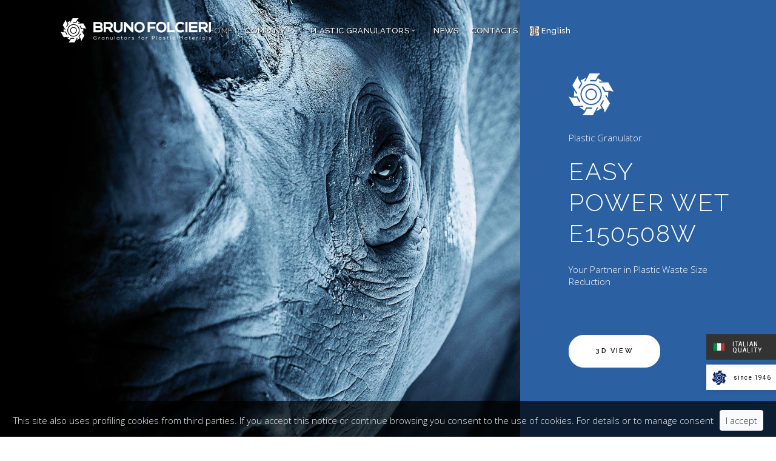

--- FILE ---
content_type: text/html; charset=utf-8
request_url: https://www.folcieri.us/p/50-easy-power-wet-e150508w.html
body_size: 16777
content:
<!DOCTYPE html PUBLIC "-//W3C//DTD XHTML 1.0 Strict//EN" "http://www.w3.org/TR/xhtml1/DTD/xhtml1-strict.dtd">
<html xmlns="https://www.w3.org/1999/xhtml" xmlns:fb="https://www.facebook.com/2008/fbml">

<head>
	<!-- NON TOCCARE -->
	<meta http-equiv="Content-Type" content="text/html; charset=utf-8" />
	<meta name="viewport" content="width=device-width, initial-scale=1.0, maximum-scale=1.0, user-scalable=no" />
	<title>EASY POWER WET E150508W | Bruno Folcieri Srl</title>
	<meta name="description" content="The EASY POWER WET granulators provide efficient and reliable grinding with the use of water from contaminated plastic materials and post-consumption waste such as: tough films, PET and HDPE bottles, raffia, light films, etc&hellip; with maximum and optimal productivity and performance 24/7. With th">
	<link rel="shortcut icon" href="https://www.folcieri.us/template/favicon.png"/>
	
	<meta property="og:type" content="website"/>
	<meta property="og:title" content="EASY POWER WET E150508W"/>
	<meta property="og:url" content="https://www.folcieri.us/p/50-easy-power-wet-e150508w.html"/>
	<meta property="og:site_name" content="Bruno Folcieri"/>
	<meta property="og:image" content=""/>
	<meta property="og:image:width" content=""/>
	<meta property="og:image:height" content=""/>
	
	<meta property="og:description"  content="The EASY POWER WET granulators provide efficient and reliable grinding with the use of water from contaminated plastic materials and post-consumption waste such as: tough films, PET and HDPE bottles, raffia, light films, etc&hellip; with maximum and optimal productivity and performance 24/7. With th"/>	
	<meta property="fb:app_id" content="513243028706970" />
	<!-- FINE NON TOCCARE -->
	
	<script data-cfasync="false" type="text/javascript">//<![CDATA[
		var gtm4wp_datalayer_name = "dataLayer";
		var dataLayer = dataLayer || [];
	//]]>
	</script>
	
	<script type="text/javascript">
			window._wpemojiSettings = {"baseUrl":"https:\/\/s.w.org\/images\/core\/emoji\/12.0.0-1\/72x72\/","ext":".png","svgUrl":"https:\/\/s.w.org\/images\/core\/emoji\/12.0.0-1\/svg\/","svgExt":".svg","source":{"concatemoji":"https:\/\/dessau.select-themes.com\/wp-includes\/js\/wp-emoji-release.min.js"}};
			!function(a,b,c){function d(a,b){var c=String.fromCharCode;l.clearRect(0,0,k.width,k.height),l.fillText(c.apply(this,a),0,0);var d=k.toDataURL();l.clearRect(0,0,k.width,k.height),l.fillText(c.apply(this,b),0,0);var e=k.toDataURL();return d===e}function e(a){var b;if(!l||!l.fillText)return!1;switch(l.textBaseline="top",l.font="600 32px Arial",a){case"flag":return!(b=d([55356,56826,55356,56819],[55356,56826,8203,55356,56819]))&&(b=d([55356,57332,56128,56423,56128,56418,56128,56421,56128,56430,56128,56423,56128,56447],[55356,57332,8203,56128,56423,8203,56128,56418,8203,56128,56421,8203,56128,56430,8203,56128,56423,8203,56128,56447]),!b);case"emoji":return b=d([55357,56424,55356,57342,8205,55358,56605,8205,55357,56424,55356,57340],[55357,56424,55356,57342,8203,55358,56605,8203,55357,56424,55356,57340]),!b}return!1}function f(a){var c=b.createElement("script");c.src=a,c.defer=c.type="text/javascript",b.getElementsByTagName("head")[0].appendChild(c)}var g,h,i,j,k=b.createElement("canvas"),l=k.getContext&&k.getContext("2d");for(j=Array("flag","emoji"),c.supports={everything:!0,everythingExceptFlag:!0},i=0;i<j.length;i++)c.supports[j[i]]=e(j[i]),c.supports.everything=c.supports.everything&&c.supports[j[i]],"flag"!==j[i]&&(c.supports.everythingExceptFlag=c.supports.everythingExceptFlag&&c.supports[j[i]]);c.supports.everythingExceptFlag=c.supports.everythingExceptFlag&&!c.supports.flag,c.DOMReady=!1,c.readyCallback=function(){c.DOMReady=!0},c.supports.everything||(h=function(){c.readyCallback()},b.addEventListener?(b.addEventListener("DOMContentLoaded",h,!1),a.addEventListener("load",h,!1)):(a.attachEvent("onload",h),b.attachEvent("onreadystatechange",function(){"complete"===b.readyState&&c.readyCallback()})),g=c.source||{},g.concatemoji?f(g.concatemoji):g.wpemoji&&g.twemoji&&(f(g.twemoji),f(g.wpemoji)))}(window,document,window._wpemojiSettings);
		</script>
<style type="text/css">
img.wp-smiley,
img.emoji {
	display: inline !important;
	border: none !important;
	box-shadow: none !important;
	height: 1em !important;
	width: 1em !important;
	margin: 0 .07em !important;
	vertical-align: -0.1em !important;
	background: none !important;
	padding: 0 !important;
}
</style>
	
	
	<style id='js_composer_front-inline-css' type='text/css'>
.qodef-single-image-holder .qodef-si-inner a{

        border: 1px solid #f4524d;
       
}

.parallax{
    
    position: static;
    background-repeat: no-repeat;
    background-position: center 0;
    background-attachment: fixed;
    
}

.edgtf-landing-page-item {
    top:0;
    -webkit-transition: top .25s ease-out !important;
    transition: top .25s ease-out !important;
}

.edgtf-landing-page-item:hover {
    top:-15px;
}
/*.vc_custom_1529070131808{padding-top: 93px !important;padding-right: 5% !important;padding-left: 5% !important;}.vc_custom_1527776683825{padding-top: 14% !important;padding-bottom: 13% !important;}.vc_custom_1529503361158{margin-top: -140px !important;}.vc_custom_1529568198414{padding-top: 105px !important;padding-right: 5% !important;padding-left: 5% !important;}.vc_custom_1529568417318{margin-top: -410px !important;}.vc_custom_1529570297673{padding-top: 155px !important;padding-right: 11% !important;padding-bottom: 168px !important;padding-left: 11% !important;}.vc_custom_1529569030695{margin-top: -418px !important;}.vc_custom_1529051010714{padding-right: 4% !important;padding-left: 4% !important;}.vc_custom_1529051016963{padding-right: 4% !important;padding-left: 4% !important;}.vc_custom_1527590101471{padding-top: 0px !important;padding-bottom: 0px !important;}.vc_custom_1527590095710{padding-top: 0px !important;padding-bottom: 0px !important;}.vc_custom_1527590089470{padding-top: 0px !important;padding-bottom: 0px !important;}.vc_custom_1527590071638{padding-top: 0px !important;padding-bottom: 0px !important;}.vc_custom_1527590077855{padding-top: 0px !important;padding-bottom: 0px !important;}.vc_custom_1527590083567{padding-top: 0px !important;padding-bottom: 0px !important;}.vc_custom_1527590052327{padding-top: 0px !important;padding-bottom: 0px !important;}.vc_custom_1527590058359{padding-top: 0px !important;padding-bottom: 0px !important;}.vc_custom_1527590064143{padding-top: 0px !important;padding-bottom: 0px !important;}.vc_custom_1527590035751{padding-top: 0px !important;padding-bottom: 0px !important;}.vc_custom_1527590040470{padding-top: 0px !important;padding-bottom: 0px !important;}.vc_custom_1527590045399{padding-top: 0px !important;padding-bottom: 0px !important;}.vc_custom_1527590101471{padding-top: 0px !important;padding-bottom: 0px !important;}.vc_custom_1527590095710{padding-top: 0px !important;padding-bottom: 0px !important;}.vc_custom_1527590089470{padding-top: 0px !important;padding-bottom: 0px !important;}.vc_custom_1527590071638{padding-top: 0px !important;padding-bottom: 0px !important;}.vc_custom_1527590077855{padding-top: 0px !important;padding-bottom: 0px !important;}.vc_custom_1527590083567{padding-top: 0px !important;padding-bottom: 0px !important;}.vc_custom_1527590052327{padding-top: 0px !important;padding-bottom: 0px !important;}.vc_custom_1527590058359{padding-top: 0px !important;padding-bottom: 0px !important;}.vc_custom_1527590064143{padding-top: 0px !important;padding-bottom: 0px !important;}.vc_custom_1529652500076{padding-top: 135px !important;padding-right: 5% !important;padding-left: 5% !important;}.vc_custom_1529652568873{padding-top: 135px !important;padding-right: 5% !important;padding-left: 5% !important;}*/
</style>
	
	
	 
	
<link rel='stylesheet' id='wp-block-library-css' href='https://www.folcieri.us/template/tema/wp-includes/css/dist/block-library/style.min.css' type='text/css' media='all' />
<link rel='stylesheet' id='wc-block-style-css' href='https://www.folcieri.us/template/tema/wp-content/plugins/woocommerce/assets/css/blocks/style.css' type='text/css' media='all' />
<link rel='stylesheet' id='contact-form-7-css' href='https://www.folcieri.us/template/tema/wp-content/plugins/contact-form-7/includes/css/styles.css' type='text/css' media='all' />
	
	
	
	<link rel='stylesheet' id='rabbit_css-css' href='/javascript/rtb/rbt-modules.css' type='text/css' media='all' />
 
	
	
	
	
	
<link rel='stylesheet' id='rs-plugin-settings-css' href='https://www.folcieri.us/template/tema/wp-content/plugins/revslider/public/assets/css/settings.css' type='text/css' media='all' />
<style id='rs-plugin-settings-inline-css' type='text/css'>
#rs-demo-id {}
</style>
<style id='woocommerce-inline-inline-css' type='text/css'>
.woocommerce form .form-row .required { visibility: visible; }
</style>
<link rel='stylesheet' id='dessau-select-default-style-css' href='https://www.folcieri.us/template/tema/wp-content/themes/dessau/style.css' type='text/css' media='all' />
<link rel='stylesheet' id='dessau-select-modules-css' href='https://www.folcieri.us/template/tema/wp-content/themes/dessau/assets/css/modules.min.css' type='text/css' media='all' />
<link rel='stylesheet' id='qodef-dripicons-css' href='https://www.folcieri.us/template/tema/wp-content/themes/dessau/framework/lib/icons-pack/dripicons/dripicons.css' type='text/css' media='all' />
<link rel='stylesheet' id='qodef-font_elegant-css' href='https://www.folcieri.us/template/tema/wp-content/themes/dessau/framework/lib/icons-pack/elegant-icons/style.min.css' type='text/css' media='all' />
<link rel='stylesheet' id='qodef-font_awesome-css' href='https://www.folcieri.us/template/tema/wp-content/themes/dessau/framework/lib/icons-pack/font-awesome/css/fontawesome-all.min.css' type='text/css' media='all' />
<link rel='stylesheet' id='qodef-ion_icons-css' href='https://www.folcieri.us/template/tema/wp-content/themes/dessau/framework/lib/icons-pack/ion-icons/css/ionicons.min.css' type='text/css' media='all' />
<link rel='stylesheet' id='qodef-linea_icons-css' href='https://www.folcieri.us/template/tema/wp-content/themes/dessau/framework/lib/icons-pack/linea-icons/style.css' type='text/css' media='all' />
<link rel='stylesheet' id='qodef-linear_icons-css' href='https://www.folcieri.us/template/tema/wp-content/themes/dessau/framework/lib/icons-pack/linear-icons/style.css' type='text/css' media='all' />
<link rel='stylesheet' id='qodef-simple_line_icons-css' href='https://www.folcieri.us/template/tema/wp-content/themes/dessau/framework/lib/icons-pack/simple-line-icons/simple-line-icons.css' type='text/css' media='all' />
<link rel='stylesheet' id='mediaelement-css' href='https://www.folcieri.us/template/tema/wp-includes/js/mediaelement/mediaelementplayer-legacy.min.css' type='text/css' media='all' />
<link rel='stylesheet' id='wp-mediaelement-css' href='https://www.folcieri.us/template/tema/wp-includes/js/mediaelement/wp-mediaelement.min.css' type='text/css' media='all' />
<link rel='stylesheet' id='dessau-select-woo-css' href='https://www.folcieri.us/template/tema/wp-content/themes/dessau/assets/css/woocommerce.min.css' type='text/css' media='all' />
<style id='dessau-select-woo-inline-css' type='text/css'>
.page-id-20 .qodef-content .qodef-content-inner > .qodef-container > .qodef-container-inner, .page-id-20 .qodef-content .qodef-content-inner > .qodef-full-width > .qodef-full-width-inner { padding: 0px;}.page-id-20 .qodef-content .qodef-content-inner > .qodef-container > .qodef-container-inner, .page-id-20 .qodef-content .qodef-content-inner > .qodef-full-width > .qodef-full-width-inner { padding: 0px;}
</style>
<link rel='stylesheet' id='dessau-select-woo-responsive-css' href='https://www.folcieri.us/template/tema/wp-content/themes/dessau/assets/css/woocommerce-responsive.min.css' type='text/css' media='all' />
<link rel='stylesheet' id='dessau-select-style-dynamic-css' href='https://www.folcieri.us/template/tema/wp-content/themes/dessau/assets/css/style_dynamic.css' type='text/css' media='all' />
<link rel='stylesheet' id='dessau-select-modules-responsive-css' href='https://www.folcieri.us/template/tema/wp-content/themes/dessau/assets/css/modules-responsive.min.css' type='text/css' media='all' />
<link rel='stylesheet' id='dessau-select-style-dynamic-responsive-css' href='https://www.folcieri.us/template/tema/wp-content/themes/dessau/assets/css/style_dynamic_responsive.css' type='text/css' media='all' />
<link rel='stylesheet' id='dessau-select-google-fonts-css' href='https://fonts.googleapis.com/css?family=Open+Sans:200,300,400,500,600,700%7CRaleway:200,300,400,500,600,700&subset=latin-ext' type='text/css' media='all' />
<!--[if lt IE 9]>
<link rel='stylesheet' id='vc_lte_ie9-css'  href='wp-content/plugins/js_composer/assets/css/vc_lte_ie9.min.css' type='text/css' media='screen' />
<![endif]-->
<link rel='stylesheet' id='js_composer_front-css' href='https://www.folcieri.us/template/tema/wp-content/plugins/js_composer/assets/css/js_composer.min.css' type='text/css' media='all' />
<style id='js_composer_front-inline-css' type='text/css'>
.vc_custom_1527842574006{padding-bottom: 135px !important;}.vc_custom_1527672839797{padding-right: 5% !important;padding-left: 5% !important;}.vc_custom_1526373244382{padding-top: 99px !important;padding-bottom: 165px !important;}.vc_custom_1527842615382{padding-bottom: 135px !important;}.vc_custom_1527672850190{padding-right: 5% !important;padding-bottom: 100px !important;padding-left: 5% !important;}.vc_custom_1526541118651{padding-bottom: 175px !important;}.vc_custom_1526641705054{padding-bottom: 120px !important;}.vc_custom_1528980619968{padding-bottom: 91px !important;}.vc_custom_1527776683825{padding-top: 14% !important;padding-bottom: 13% !important;}.vc_custom_1527861496381{margin-top: -140px !important;padding-bottom: 141px !important;}.vc_custom_1527776708580{padding-top: 14% !important;padding-bottom: 13% !important;}.vc_custom_1527847418762{margin-top: -120px !important;padding-bottom: 135px !important;}.vc_custom_1527672857581{padding-right: 5% !important;padding-bottom: 100px !important;padding-left: 5% !important;}.vc_custom_1528990563039{padding-bottom: 175px !important;}.vc_custom_1525938917318{padding-top: 92px !important;padding-bottom: 92px !important;}.vc_custom_1528980262391{padding-right: 3% !important;padding-left: 3% !important;}.vc_custom_1528111837800{padding-top: 30px !important;}
.vc_custom_1526384984851 {
    padding-top: 100px !important;
    padding-bottom: 80px !important;
}
.vc_custom_1528990554398 {
    padding-bottom: 175px !important;
}
.vc_custom_1527066788222 {
    padding-bottom: 175px !important;
}
.vc_custom_1527066454115 {
    padding-top: 175px !important;
    padding-bottom: 100px !important;
}
.vc_custom_1528109833928 {
    padding-top: 6.85% !important;
    padding-bottom: 6.85% !important;
    background-image: url(https://www.folcieri.us/template/tema/wp-content/uploads/2018/06/p-our-offices-title-img-1-id=4176.jpg) !important;
    background-position: center !important;
    background-repeat: no-repeat !important;
    background-size: cover !important;
}
.vc_custom_1527690082258 {
    padding-top: 0px !important;
    padding-right: 17% !important;
    padding-bottom: 0px !important;
    padding-left: 17% !important;
}
.postid-293 .qodef-page-header .qodef-menu-area {
    background-color: rgba(255, 255, 255, 0);
}
.postid-293 .qodef-content .qodef-content-inner > .qodef-container > .qodef-container-inner, .postid-293 .qodef-content .qodef-content-inner > .qodef-full-width > .qodef-full-width-inner {
    padding: 0px;
}

.page-id-100 .qodef-content .qodef-content-inner > .qodef-container > .qodef-container-inner, .page-id-100 .qodef-content .qodef-content-inner > .qodef-full-width > .qodef-full-width-inner {
    padding: 140px 0px 73px 0px !important;
}
</style>

<style id='dessau-select-woo-inline-css' type='text/css'>
.page-id-1001 .qodef-content .qodef-content-inner > .qodef-container > .qodef-container-inner, .page-id-1001 .qodef-content .qodef-content-inner > .qodef-full-width > .qodef-full-width-inner { padding: 0px;}.page-id-1001 .qodef-content .qodef-content-inner > .qodef-container > .qodef-container-inner, .page-id-1001 .qodef-content .qodef-content-inner > .qodef-full-width > .qodef-full-width-inner { padding: 0px;}
</style>
<style type="text/css">@media only screen and (min-width: 1367px) and (max-width: 1600px) {.qodef-eh-item-content.qodef-eh-custom-2999 { padding: 58px 30px 63px 30px !important; } }@media only screen and (min-width: 1025px) and (max-width: 1366px) {.qodef-eh-item-content.qodef-eh-custom-2999 { padding: 58px 20px 63px !important; } }@media only screen and (min-width: 769px) and (max-width: 1024px) {.qodef-eh-item-content.qodef-eh-custom-2999 { padding: 58px 20px 63px !important; } }@media only screen and (min-width: 681px) and (max-width: 768px) {.qodef-eh-item-content.qodef-eh-custom-2999 { padding: 58px 25px 63px !important; } }@media only screen and (max-width: 680px) {.qodef-eh-item-content.qodef-eh-custom-2999 { padding: 58px 20px 63px !important; } }</style>

<style id='dessau-select-woo-inline-css' type='text/css'>
.page-id-2343 .qodef-content .qodef-content-inner > .qodef-container > .qodef-container-inner, .page-id-2343 .qodef-content .qodef-content-inner > .qodef-full-width > .qodef-full-width-inner { padding: 0px;}.page-id-2343 .qodef-content .qodef-content-inner > .qodef-container > .qodef-container-inner, .page-id-2343 .qodef-content .qodef-content-inner > .qodef-full-width > .qodef-full-width-inner { padding: 0px;}.page-id-2343.qodef-paspartu-enabled .qodef-wrapper { padding: 5.25%;}.no-touch body.page-id-2343:not(.error404) .qodef-page-footer.qodef-footer-uncover { left: 5.25%;right: 5.25%;width: auto;}.qodef-paspartu-enabled .qodef-page-header .qodef-fixed-wrapper.fixed, .qodef-paspartu-enabled .qodef-sticky-header, .qodef-paspartu-enabled .qodef-mobile-header.mobile-header-appear .qodef-mobile-header-inner { left: 5.25%;width: calc(100% - 10.5%);}.qodef-paspartu-enabled.qodef-fixed-paspartu-enabled .qodef-page-header .qodef-fixed-wrapper.fixed, .qodef-paspartu-enabled.qodef-fixed-paspartu-enabled .qodef-sticky-header.header-appear, .qodef-paspartu-enabled.qodef-fixed-paspartu-enabled .qodef-mobile-header.mobile-header-appear .qodef-mobile-header-inner { margin-top: 5.25%;}@media only screen and (max-width: 1024px) {.page-id-2343.qodef-paspartu-enabled .qodef-wrapper { padding: 5.2%;}}@media only screen and (max-width: 1024px) {.qodef-paspartu-enabled .qodef-page-header .qodef-fixed-wrapper.fixed, .qodef-paspartu-enabled .qodef-sticky-header, .qodef-paspartu-enabled .qodef-mobile-header.mobile-header-appear .qodef-mobile-header-inner { left: 5.2%;width: calc(100% - 10.4%);}}@media only screen and (max-width: 1024px) {.qodef-paspartu-enabled.qodef-fixed-paspartu-enabled .qodef-page-header .qodef-fixed-wrapper.fixed, .qodef-paspartu-enabled.qodef-fixed-paspartu-enabled .qodef-sticky-header.header-appear, .qodef-paspartu-enabled.qodef-fixed-paspartu-enabled .qodef-mobile-header.mobile-header-appear .qodef-mobile-header-inner { margin-top: 5.2%;}}.page-id-2343 .qodef-page-header .qodef-vertical-align-containers, .page-id-2343 .qodef-top-bar .qodef-vertical-align-containers { padding-left: 0px;padding-right: 0px;}
</style>

<script src="https://www.folcieri.us/template/tema/wp-content/cache/minify/e58d4.js"></script>
<script type='text/javascript'>
/* <![CDATA[ */
var wc_add_to_cart_params = {"ajax_url":"\/wp-admin\/admin-ajax.php","wc_ajax_url":"\/?wc-ajax=%%endpoint%%","i18n_view_cart":"View cart","cart_url":"https:\/\/dessau.select-themes.com\/cart\/","is_cart":"","cart_redirect_after_add":"no"};
/* ]]> */
</script>
<script src="https://www.folcieri.us/template/tema/wp-content/cache/minify/f1253.js"></script>
<script type='text/javascript'>
var mejsL10n = {"language":"en","strings":{"mejs.install-flash":"You are using a browser that does not have Flash player enabled or installed. Please turn on your Flash player plugin or download the latest version from https:\/\/get.adobe.com\/flashplayer\/","mejs.fullscreen-off":"Turn off Fullscreen","mejs.fullscreen-on":"Go Fullscreen","mejs.download-video":"Download Video","mejs.fullscreen":"Fullscreen","mejs.time-jump-forward":["Jump forward 1 second","Jump forward %1 seconds"],"mejs.loop":"Toggle Loop","mejs.play":"Play","mejs.pause":"Pause","mejs.close":"Close","mejs.time-slider":"Time Slider","mejs.time-help-text":"Use Left\/Right Arrow keys to advance one second, Up\/Down arrows to advance ten seconds.","mejs.time-skip-back":["Skip back 1 second","Skip back %1 seconds"],"mejs.captions-subtitles":"Captions\/Subtitles","mejs.captions-chapters":"Chapters","mejs.none":"None","mejs.mute-toggle":"Mute Toggle","mejs.volume-help-text":"Use Up\/Down Arrow keys to increase or decrease volume.","mejs.unmute":"Unmute","mejs.mute":"Mute","mejs.volume-slider":"Volume Slider","mejs.video-player":"Video Player","mejs.audio-player":"Audio Player","mejs.ad-skip":"Skip ad","mejs.ad-skip-info":["Skip in 1 second","Skip in %1 seconds"],"mejs.source-chooser":"Source Chooser","mejs.stop":"Stop","mejs.speed-rate":"Speed Rate","mejs.live-broadcast":"Live Broadcast","mejs.afrikaans":"Afrikaans","mejs.albanian":"Albanian","mejs.arabic":"Arabic","mejs.belarusian":"Belarusian","mejs.bulgarian":"Bulgarian","mejs.catalan":"Catalan","mejs.chinese":"Chinese","mejs.chinese-simplified":"Chinese (Simplified)","mejs.chinese-traditional":"Chinese (Traditional)","mejs.croatian":"Croatian","mejs.czech":"Czech","mejs.danish":"Danish","mejs.dutch":"Dutch","mejs.english":"English","mejs.estonian":"Estonian","mejs.filipino":"Filipino","mejs.finnish":"Finnish","mejs.french":"French","mejs.galician":"Galician","mejs.german":"German","mejs.greek":"Greek","mejs.haitian-creole":"Haitian Creole","mejs.hebrew":"Hebrew","mejs.hindi":"Hindi","mejs.hungarian":"Hungarian","mejs.icelandic":"Icelandic","mejs.indonesian":"Indonesian","mejs.irish":"Irish","mejs.italian":"Italian","mejs.japanese":"Japanese","mejs.korean":"Korean","mejs.latvian":"Latvian","mejs.lithuanian":"Lithuanian","mejs.macedonian":"Macedonian","mejs.malay":"Malay","mejs.maltese":"Maltese","mejs.norwegian":"Norwegian","mejs.persian":"Persian","mejs.polish":"Polish","mejs.portuguese":"Portuguese","mejs.romanian":"Romanian","mejs.russian":"Russian","mejs.serbian":"Serbian","mejs.slovak":"Slovak","mejs.slovenian":"Slovenian","mejs.spanish":"Spanish","mejs.swahili":"Swahili","mejs.swedish":"Swedish","mejs.tagalog":"Tagalog","mejs.thai":"Thai","mejs.turkish":"Turkish","mejs.ukrainian":"Ukrainian","mejs.vietnamese":"Vietnamese","mejs.welsh":"Welsh","mejs.yiddish":"Yiddish"}};
</script>
<script src="https://www.folcieri.us/template/tema/wp-content/cache/minify/864c2.js"></script>
<script type='text/javascript'>
/* <![CDATA[ */
var _wpmejsSettings = {"pluginPath":"\/wp-includes\/js\/mediaelement\/","classPrefix":"mejs-","stretching":"responsive"};
/* ]]> */
</script>


 <noscript><style>.woocommerce-product-gallery{ opacity: 1 !important; }</style></noscript>

 
 
 
  
 
 
 
 
<script type="text/javascript">function setREVStartSize(e){									
						try{ e.c=jQuery(e.c);var i=jQuery(window).width(),t=9999,r=0,n=0,l=0,f=0,s=0,h=0;
							if(e.responsiveLevels&&(jQuery.each(e.responsiveLevels,function(e,f){f>i&&(t=r=f,l=e),i>f&&f>r&&(r=f,n=e)}),t>r&&(l=n)),f=e.gridheight[l]||e.gridheight[0]||e.gridheight,s=e.gridwidth[l]||e.gridwidth[0]||e.gridwidth,h=i/s,h=h>1?1:h,f=Math.round(h*f),"fullscreen"==e.sliderLayout){var u=(e.c.width(),jQuery(window).height());if(void 0!=e.fullScreenOffsetContainer){var c=e.fullScreenOffsetContainer.split(",");if (c) jQuery.each(c,function(e,i){u=jQuery(i).length>0?u-jQuery(i).outerHeight(!0):u}),e.fullScreenOffset.split("%").length>1&&void 0!=e.fullScreenOffset&&e.fullScreenOffset.length>0?u-=jQuery(window).height()*parseInt(e.fullScreenOffset,0)/100:void 0!=e.fullScreenOffset&&e.fullScreenOffset.length>0&&(u-=parseInt(e.fullScreenOffset,0))}f=u}else void 0!=e.minHeight&&f<e.minHeight&&(f=e.minHeight);e.c.closest(".rev_slider_wrapper").css({height:f})					
						}catch(d){console.log("Failure at Presize of Slider:"+d)}						
					};</script>
<noscript><style type="text/css"> .wpb_animate_when_almost_visible { opacity: 1; }</style></noscript>


 

</head>
	
	

<!--
	<body class="product-template-default single single-product postid-1850 dessau-core-1.1 woocommerce woocommerce-page woocommerce-no-js dessau-ver-1.1.2 qodef-grid-1200 qodef-wide-dropdown-menu-in-grid qodef-dark-header qodef-sticky-header-on-scroll-down-up qodef-dropdown-animate-height qodef-header-standard qodef-menu-area-shadow-disable qodef-menu-area-in-grid-shadow-disable qodef-menu-area-border-disable qodef-menu-area-in-grid-border-disable qodef-logo-area-border-disable qodef-header-vertical-shadow-disable qodef-header-vertical-border-disable qodef-side-menu-slide-from-right qodef-woocommerce-page qodef-woo-single-page qodef-woocommerce-columns-4 qodef-woo-normal-space qodef-woo-pl-info-below-image qodef-woo-single-thumb-below-image qodef-woo-single-has-pretty-photo qodef-default-mobile-header qodef-sticky-up-mobile-header wpb-js-composer js-comp-ver-6.0.1 vc_responsive qodef-search-covers-header" itemscope itemtype="http://schema.org/WebPage">-->

	
	
	<body class="product-template-default single single-product postid-293 postid-1850  dessau-core-1.1 woocommerce woocommerce-page woocommerce-no-js dessau-ver-1.1.2 qodef-grid-1200 qodef-wide-dropdown-menu-in-grid qodef-light-header qodef-fixed-on-scroll qodef-dropdown-animate-height qodef-header-standard qodef-menu-area-shadow-disable qodef-menu-area-in-grid-shadow-disable qodef-menu-area-border-disable qodef-menu-area-in-grid-border-disable qodef-logo-area-border-disable qodef-header-vertical-shadow-disable qodef-header-vertical-border-disable qodef-side-menu-slide-from-right qodef-woocommerce-page qodef-woo-single-page qodef-woocommerce-columns-4 qodef-woo-normal-space qodef-woo-pl-info-below-image qodef-woo-single-thumb-below-image qodef-woo-single-has-pretty-photo qodef-default-mobile-header qodef-sticky-up-mobile-header wpb-js-composer js-comp-ver-6.0.1 vc_responsive qodef-search-covers-header" itemscope itemtype="http://schema.org/WebPage">
	
	<!--
	<body class="portfolio-item-template-default single single-portfolio-item postid-293 dessau-core-1.1 woocommerce-no-js dessau-ver-1.1.2 qodef-grid-1200 qodef-wide-dropdown-menu-in-grid qodef-follow-portfolio-info qodef-light-header  qodef-fixed-on-scroll qodef-no-behavior qodef-dropdown-animate-height qodef-header-standard qodef-menu-area-shadow-disable qodef-menu-area-in-grid-shadow-disable qodef-menu-area-border-disable qodef-menu-area-in-grid-border-disable qodef-logo-area-border-disable qodef-header-vertical-shadow-disable qodef-header-vertical-border-disable qodef-side-menu-slide-from-right qodef-woocommerce-columns-3 qodef-woo-normal-space qodef-woo-pl-info-below-image qodef-woo-single-thumb-below-image qodef-woo-single-has-pretty-photo qodef-default-mobile-header qodef-sticky-up-mobile-header wpb-js-composer js-comp-ver-6.0.1 vc_responsive qodef-search-covers-header qodef-fade-push-text-right" itemscope itemtype="http://schema.org/WebPage">-->
	
	
	
	
	

<div class="qodef-wrapper">
<div class="qodef-wrapper-inner">	

<!--pagina interna-->
<!--<header class="qodef-page-header">
<div class="qodef-menu-area qodef-menu-center">-->
 
	
	
<header class="qodef-page-header">
<div class="qodef-fixed-wrapper">
<div class="qodef-menu-area qodef-menu-center">
<div class="qodef-vertical-align-containers">
<div class="qodef-position-left"><div class="qodef-position-left-inner">
<div class="qodef-logo-wrapper">
<a itemprop="url" href="https://www.folcieri.us" style="height: 46px;">
<img itemprop="image" class="qodef-normal-logo" src="https://www.folcieri.us/template/tema/wp-content/themes/dessau/assets/img/logo.png" alt="Plastic Granulators Plastic Shredders" />
<img itemprop="image" class="qodef-dark-logo" src="https://www.folcieri.us/template/tema/wp-content/themes/dessau/assets/img/logow.png" alt="Plastic Granulators Plastic Shredders" /> <img itemprop="image" class="qodef-light-logo" src="https://www.folcieri.us/template/tema/wp-content/themes/dessau/assets/img/logow.png" alt="Plastic Granulators Plastic Shredders" /> </a>
</div>
</div>
</div>
<div class="qodef-position-center"><div class="qodef-position-center-inner">
<nav class="qodef-main-menu qodef-drop-down qodef-default-nav">
<ul id="menu-main-menu-navigation" class="clearfix"><li id="nav-menu-item-11" class="menu-item menu-item-type-custom menu-item-object-custom current-menu-ancestor   qodef-active-item  has_sub narrow"><a href="https://www.folcieri.us" class=" current  folcieritextshadow "><span class="item_outer"><span class="item_text">Home</span><i class="qodef-menu-arrow arrow_carrot-down"></i></span></a></li>


<!--
<li id="nav-menu-item-12" class="menu-item menu-item-type-custom menu-item-object-custom has_sub narrow"><a href="https://www.folcieri.us/bruno-folcieri-granulatori.php" class=" folcieritextshadow "><span class="item_outer"><span class="item_text">Company</span><i class="qodef-menu-arrow arrow_carrot-down"></i></span></a></li>
-->
<li id="nav-menu-item-13" class="menu-item menu-item-type-custom menu-item-object-custom menu-item-has-children  narrow "><a href="https://www.folcieri.us/bruno-folcieri-granulatori.php" class=" folcieritextshadow "><span class="item_outer"><span class="item_text">Company</span><i class="qodef-menu-arrow arrow_carrot-down"></i></span></a>
<div class="second"><div class="inner"><ul>
<li id="nav-menu-item-220" class="menu-item menu-item-type-custom menu-item-object-custom   "><a href="https://www.folcieri.us/referenze.php" class=" no_link" ><span class="item_outer"><span class="item_text">References</span></span></a></li>
	
	<li id="nav-menu-item-220" class="menu-item menu-item-type-custom menu-item-object-custom   "><a href="https://www.folcieri.us/assistenza.php" class=" no_link" ><span class="item_outer"><span class="item_text">Assistance and Warranty</span></span></a></li>
</ul></div></div>
</li>



<li id="nav-menu-item-13" class="menu-item menu-item-type-custom menu-item-object-custom menu-item-has-children  narrow "><a href="https://www.folcieri.us/items.php" class=" folcieritextshadow "><span class="item_outer"><span class="item_text">Plastic granulators</span><i class="qodef-menu-arrow arrow_carrot-down"></i></span></a>
<div class="second"><div class="inner"><ul>
	
<li id="nav-menu-item-220" class="menu-item menu-item-type-custom menu-item-object-custom   "><a href="https://www.folcieri.us/p/72-ez10.html" class=" no_link" ><span class="item_outer"><span class="item_text"> Ez10</span></span></a></li><li id="nav-menu-item-220" class="menu-item menu-item-type-custom menu-item-object-custom   "><a href="https://www.folcieri.us/p/10-top-line.html" class=" no_link" ><span class="item_outer"><span class="item_text"> Top Line</span></span></a></li><li id="nav-menu-item-220" class="menu-item menu-item-type-custom menu-item-object-custom   "><a href="https://www.folcieri.us/p/11-easy-power.html" class=" no_link" ><span class="item_outer"><span class="item_text"> Easy Power</span></span></a></li><li id="nav-menu-item-679a" class="menu-item menu-item-type-custom menu-item-object-custom menu-item-has-children sub"><a href="#" class=" no_link" onclick="JavaScript: return true;"><span class="item_outer"><span class="item_text">Wet</span></span></a><ul><li><a href="https://www.folcieri.us/p/13-top-line-wet.html">Top Line Wet</a></li><li><a href="https://www.folcieri.us/p/12-easy-power-wet.html">Easy Power Wet</a></li></ul></li><li id="nav-menu-item-220" class="menu-item menu-item-type-custom menu-item-object-custom   "><a href="https://www.folcieri.us/p/14-hf.html" class=" no_link" ><span class="item_outer"><span class="item_text"> HF</span></span></a></li>	
<!--
<li id="nav-menu-item-680" class="menu-item menu-item-type-custom menu-item-object-custom menu-item-has-children sub"><a href="#" class=" no_link" onclick="JavaScript: return false;"><span class="item_outer"><span class="item_text">Inlet Mouth Measure</span></span></a>
<ul>
<li id="nav-menu-item-3546" class="menu-item menu-item-type-post_type menu-item-object-page "><a href="https://www.folcieri.us/items.php?idbocca=5" class=" no_link" ><span class="item_outer"><span class="item_text"> 1500x500</span></span></a></li><li id="nav-menu-item-3546" class="menu-item menu-item-type-post_type menu-item-object-page "><a href="https://www.folcieri.us/items.php?idbocca=39" class=" no_link" ><span class="item_outer"><span class="item_text"> 600x700</span></span></a></li><li id="nav-menu-item-3546" class="menu-item menu-item-type-post_type menu-item-object-page "><a href="https://www.folcieri.us/items.php?idbocca=11" class=" no_link" ><span class="item_outer"><span class="item_text"> 400x380</span></span></a></li><li id="nav-menu-item-3546" class="menu-item menu-item-type-post_type menu-item-object-page "><a href="https://www.folcieri.us/items.php?idbocca=10" class=" no_link" ><span class="item_outer"><span class="item_text"> 600x380</span></span></a></li><li id="nav-menu-item-3546" class="menu-item menu-item-type-post_type menu-item-object-page "><a href="https://www.folcieri.us/items.php?idbocca=9" class=" no_link" ><span class="item_outer"><span class="item_text"> 600x250</span></span></a></li><li id="nav-menu-item-3546" class="menu-item menu-item-type-post_type menu-item-object-page "><a href="https://www.folcieri.us/items.php?idbocca=7" class=" no_link" ><span class="item_outer"><span class="item_text"> 1000x350</span></span></a></li><li id="nav-menu-item-3546" class="menu-item menu-item-type-post_type menu-item-object-page "><a href="https://www.folcieri.us/items.php?idbocca=4" class=" no_link" ><span class="item_outer"><span class="item_text"> 1500x350</span></span></a></li><li id="nav-menu-item-3546" class="menu-item menu-item-type-post_type menu-item-object-page "><a href="https://www.folcieri.us/items.php?idbocca=8" class=" no_link" ><span class="item_outer"><span class="item_text"> 1000x470</span></span></a></li><li id="nav-menu-item-3546" class="menu-item menu-item-type-post_type menu-item-object-page "><a href="https://www.folcieri.us/items.php?idbocca=6" class=" no_link" ><span class="item_outer"><span class="item_text"> 1200x300</span></span></a></li><li id="nav-menu-item-3546" class="menu-item menu-item-type-post_type menu-item-object-page "><a href="https://www.folcieri.us/items.php?idbocca=26" class=" no_link" ><span class="item_outer"><span class="item_text"> 1000x600</span></span></a></li><li id="nav-menu-item-3546" class="menu-item menu-item-type-post_type menu-item-object-page "><a href="https://www.folcieri.us/items.php?idbocca=37" class=" no_link" ><span class="item_outer"><span class="item_text"> 600X550</span></span></a></li><li id="nav-menu-item-3546" class="menu-item menu-item-type-post_type menu-item-object-page "><a href="https://www.folcieri.us/items.php?idbocca=36" class=" no_link" ><span class="item_outer"><span class="item_text"> 1200x920</span></span></a></li><li id="nav-menu-item-3546" class="menu-item menu-item-type-post_type menu-item-object-page "><a href="https://www.folcieri.us/items.php?idbocca=29" class=" no_link" ><span class="item_outer"><span class="item_text"> 800x700</span></span></a></li><li id="nav-menu-item-3546" class="menu-item menu-item-type-post_type menu-item-object-page "><a href="https://www.folcieri.us/items.php?idbocca=28" class=" no_link" ><span class="item_outer"><span class="item_text"> 1000x800</span></span></a></li><li id="nav-menu-item-3546" class="menu-item menu-item-type-post_type menu-item-object-page "><a href="https://www.folcieri.us/items.php?idbocca=27" class=" no_link" ><span class="item_outer"><span class="item_text"> 1000x700</span></span></a></li><li id="nav-menu-item-3546" class="menu-item menu-item-type-post_type menu-item-object-page "><a href="https://www.folcieri.us/items.php?idbocca=25" class=" no_link" ><span class="item_outer"><span class="item_text"> 1000x450</span></span></a></li><li id="nav-menu-item-3546" class="menu-item menu-item-type-post_type menu-item-object-page "><a href="https://www.folcieri.us/items.php?idbocca=24" class=" no_link" ><span class="item_outer"><span class="item_text"> 1200x1000</span></span></a></li><li id="nav-menu-item-3546" class="menu-item menu-item-type-post_type menu-item-object-page "><a href="https://www.folcieri.us/items.php?idbocca=23" class=" no_link" ><span class="item_outer"><span class="item_text"> 1200x800</span></span></a></li><li id="nav-menu-item-3546" class="menu-item menu-item-type-post_type menu-item-object-page "><a href="https://www.folcieri.us/items.php?idbocca=21" class=" no_link" ><span class="item_outer"><span class="item_text"> 1200x650</span></span></a></li><li id="nav-menu-item-3546" class="menu-item menu-item-type-post_type menu-item-object-page "><a href="https://www.folcieri.us/items.php?idbocca=12" class=" no_link" ><span class="item_outer"><span class="item_text"> 2000x500</span></span></a></li><li id="nav-menu-item-3546" class="menu-item menu-item-type-post_type menu-item-object-page "><a href="https://www.folcieri.us/items.php?idbocca=13" class=" no_link" ><span class="item_outer"><span class="item_text"> 2000x800</span></span></a></li><li id="nav-menu-item-3546" class="menu-item menu-item-type-post_type menu-item-object-page "><a href="https://www.folcieri.us/items.php?idbocca=14" class=" no_link" ><span class="item_outer"><span class="item_text"> 1500x300</span></span></a></li><li id="nav-menu-item-3546" class="menu-item menu-item-type-post_type menu-item-object-page "><a href="https://www.folcieri.us/items.php?idbocca=15" class=" no_link" ><span class="item_outer"><span class="item_text"> 1500x450</span></span></a></li><li id="nav-menu-item-3546" class="menu-item menu-item-type-post_type menu-item-object-page "><a href="https://www.folcieri.us/items.php?idbocca=16" class=" no_link" ><span class="item_outer"><span class="item_text"> 1500x800</span></span></a></li><li id="nav-menu-item-3546" class="menu-item menu-item-type-post_type menu-item-object-page "><a href="https://www.folcieri.us/items.php?idbocca=17" class=" no_link" ><span class="item_outer"><span class="item_text"> 1500x1000</span></span></a></li><li id="nav-menu-item-3546" class="menu-item menu-item-type-post_type menu-item-object-page "><a href="https://www.folcieri.us/items.php?idbocca=19" class=" no_link" ><span class="item_outer"><span class="item_text"> 1520x2000</span></span></a></li><li id="nav-menu-item-3546" class="menu-item menu-item-type-post_type menu-item-object-page "><a href="https://www.folcieri.us/items.php?idbocca=20" class=" no_link" ><span class="item_outer"><span class="item_text"> 1200x600</span></span></a></li><li id="nav-menu-item-3546" class="menu-item menu-item-type-post_type menu-item-object-page "><a href="https://www.folcieri.us/items.php?idbocca=22" class=" no_link" ><span class="item_outer"><span class="item_text"> 1200x720</span></span></a></li><li id="nav-menu-item-3546" class="menu-item menu-item-type-post_type menu-item-object-page "><a href="https://www.folcieri.us/items.php?idbocca=30" class=" no_link" ><span class="item_outer"><span class="item_text"> 2000x820</span></span></a></li><li id="nav-menu-item-3546" class="menu-item menu-item-type-post_type menu-item-object-page "><a href="https://www.folcieri.us/items.php?idbocca=31" class=" no_link" ><span class="item_outer"><span class="item_text"> 2000x920</span></span></a></li><li id="nav-menu-item-3546" class="menu-item menu-item-type-post_type menu-item-object-page "><a href="https://www.folcieri.us/items.php?idbocca=32" class=" no_link" ><span class="item_outer"><span class="item_text"> 1500x600</span></span></a></li><li id="nav-menu-item-3546" class="menu-item menu-item-type-post_type menu-item-object-page "><a href="https://www.folcieri.us/items.php?idbocca=33" class=" no_link" ><span class="item_outer"><span class="item_text"> 1500x920</span></span></a></li><li id="nav-menu-item-3546" class="menu-item menu-item-type-post_type menu-item-object-page "><a href="https://www.folcieri.us/items.php?idbocca=34" class=" no_link" ><span class="item_outer"><span class="item_text"> 1200x500</span></span></a></li><li id="nav-menu-item-3546" class="menu-item menu-item-type-post_type menu-item-object-page "><a href="https://www.folcieri.us/items.php?idbocca=35" class=" no_link" ><span class="item_outer"><span class="item_text"> 1200x820</span></span></a></li><li id="nav-menu-item-3546" class="menu-item menu-item-type-post_type menu-item-object-page "><a href="https://www.folcieri.us/items.php?idbocca=38" class=" no_link" ><span class="item_outer"><span class="item_text"> 1500x820</span></span></a></li></ul>
</li>
-->
<li id="nav-menu-item-209" class="menu-item menu-item-type-custom menu-item-object-custom menu-item-has-children sub"><a href="#" class=" no_link" onclick="JavaScript: return false;"><span class="item_outer"><span class="item_text">Type of material</span></span></a>
<ul>
<li id="nav-menu-item-757" class="menu-item menu-item-type-post_type menu-item-object-portfolio-item "><a href="https://www.folcieri.us/items.php?idattributo=2" class=""><span class="item_outer"><span class="item_text">Films and Plates</span></span></a></li><li id="nav-menu-item-757" class="menu-item menu-item-type-post_type menu-item-object-portfolio-item "><a href="https://www.folcieri.us/items.php?idattributo=8" class=""><span class="item_outer"><span class="item_text">Agricultural Film (pe)</span></span></a></li><li id="nav-menu-item-757" class="menu-item menu-item-type-post_type menu-item-object-portfolio-item "><a href="https://www.folcieri.us/items.php?idattributo=1" class=""><span class="item_outer"><span class="item_text">Thermoforming</span></span></a></li><li id="nav-menu-item-757" class="menu-item menu-item-type-post_type menu-item-object-portfolio-item "><a href="https://www.folcieri.us/items.php?idattributo=9" class=""><span class="item_outer"><span class="item_text">Post-consumer film</span></span></a></li><li id="nav-menu-item-757" class="menu-item menu-item-type-post_type menu-item-object-portfolio-item "><a href="https://www.folcieri.us/items.php?idattributo=3" class=""><span class="item_outer"><span class="item_text">Extrusion</span></span></a></li><li id="nav-menu-item-757" class="menu-item menu-item-type-post_type menu-item-object-portfolio-item "><a href="https://www.folcieri.us/items.php?idattributo=10" class=""><span class="item_outer"><span class="item_text">Bottles and Flacconame</span></span></a></li><li id="nav-menu-item-757" class="menu-item menu-item-type-post_type menu-item-object-portfolio-item "><a href="https://www.folcieri.us/items.php?idattributo=4" class=""><span class="item_outer"><span class="item_text">Pipes and Profiles</span></span></a></li><li id="nav-menu-item-757" class="menu-item menu-item-type-post_type menu-item-object-portfolio-item "><a href="https://www.folcieri.us/items.php?idattributo=11" class=""><span class="item_outer"><span class="item_text">Mixed Plastic Scrap</span></span></a></li><li id="nav-menu-item-757" class="menu-item menu-item-type-post_type menu-item-object-portfolio-item "><a href="https://www.folcieri.us/items.php?idattributo=5" class=""><span class="item_outer"><span class="item_text">Blocks</span></span></a></li><li id="nav-menu-item-757" class="menu-item menu-item-type-post_type menu-item-object-portfolio-item "><a href="https://www.folcieri.us/items.php?idattributo=12" class=""><span class="item_outer"><span class="item_text">Big Bags</span></span></a></li><li id="nav-menu-item-757" class="menu-item menu-item-type-post_type menu-item-object-portfolio-item "><a href="https://www.folcieri.us/items.php?idattributo=6" class=""><span class="item_outer"><span class="item_text">Sprues</span></span></a></li><li id="nav-menu-item-757" class="menu-item menu-item-type-post_type menu-item-object-portfolio-item "><a href="https://www.folcieri.us/items.php?idattributo=7" class=""><span class="item_outer"><span class="item_text">Abrasive Materials: Raffia, Nylon</span></span></a></li><li id="nav-menu-item-757" class="menu-item menu-item-type-post_type menu-item-object-portfolio-item "><a href="https://www.folcieri.us/items.php?idattributo=13" class=""><span class="item_outer"><span class="item_text">Corrugated pipes in high density polyethylene</span></span></a></li><li id="nav-menu-item-757" class="menu-item menu-item-type-post_type menu-item-object-portfolio-item "><a href="https://www.folcieri.us/items.php?idattributo=14" class=""><span class="item_outer"><span class="item_text">Smooth pipes in PE</span></span></a></li><li id="nav-menu-item-757" class="menu-item menu-item-type-post_type menu-item-object-portfolio-item "><a href="https://www.folcieri.us/items.php?idattributo=15" class=""><span class="item_outer"><span class="item_text">RIGID PVC pipes</span></span></a></li><li id="nav-menu-item-757" class="menu-item menu-item-type-post_type menu-item-object-portfolio-item "><a href="https://www.folcieri.us/items.php?idattributo=16" class=""><span class="item_outer"><span class="item_text">PIPES PP</span></span></a></li>
</ul>
</li>
	
	<li id="nav-menu-item-220" class="menu-item menu-item-type-custom menu-item-object-custom   "><a href="https://www.folcieri.us/ricambi-spareparts.php" class=" no_link"><span class="item_outer"><span class="item_text">Spare parts</span></span></a></li>
	
	
	
</ul></div></div>
</li>

<!--<li id="nav-menu-item-14" class="menu-item menu-item-type-custom menu-item-object-custom   has_sub narrow"><a href="index.html#" class=""><span class="item_outer"><span class="item_text">Linee di Macinazione </span><i class="qodef-menu-arrow arrow_carrot-down"></i></span></a>

</li>-->

<li id="nav-menu-item-15" class="menu-item menu-item-type-custom menu-item-object-custom   has_sub narrow"><a href="https://www.folcieri.us/news.php" class=" folcieritextshadow "><span class="item_outer"><span class="item_text">News</span><i class="qodef-menu-arrow arrow_carrot-down"></i></span></a></li>




<li id="nav-menu-item-16" class="menu-item menu-item-type-custom menu-item-object-custom   has_sub narrow"><a href="https://www.folcieri.us/contact.php" class=" folcieritextshadow "><span class="item_outer"><span class="item_text">Contacts</span><i class="qodef-menu-arrow arrow_carrot-down"></i></span></a></li>


<!--<li id="nav-menu-item-16" class="menu-item menu-item-type-custom menu-item-object-custom"><a href="https://www.brunofolcieri.it/" class="" style="width: auto;padding-right: 5px;"><span class="item_outer"><span class="item_text"><img style="width: 15px; vertical-align: middle; display: inline-block;" src="https://www.folcieri.us/immagini/flag/it.png" /></span></span></a> | <a href="https://www.brunofolcieri.com/" class="" style="width: auto;padding-left: 5px;"><span class="item_outer"><span class="item_text"><img style="width: 15px; vertical-align: middle; display: inline-block;" src="https://www.folcieri.us/immagini/flag/en.png" /></span></span></a></li>-->



<li id="nav-menu-item-16" class="menu-item menu-item-type-custom menu-item-object-custom"><a href="/choose-country-region.php" class="" style="width: auto;padding-right: 5px;" title="Select the country or geographical area"><span class="item_outer" style="text-transform: capitalize"><span class="item_text"><img style="width: 15px; vertical-align: middle; display: inline-block;" src="/slider/lang/int.png"  alt="Bruno Folcieri"/></span> English</span></a> </li>
	
	
 
	
	
	

</ul></nav>
</div>
</div>
<div class="qodef-position-right">
<div class="qodef-position-right-inner">

<!--
<a style="margin: 0px;" class="qodef-search-opener qodef-icon-has-hover qodef-search-opener-svg-path" href="javascript:void(0)">
<span class="qodef-search-opener-wrapper">
<svg xmlns="http://www.w3.org/2000/svg" xmlns:xlink="http://www.w3.org/1999/xlink" x="0px" y="0px" width="23.594px" height="24.916px" viewBox="0 0 23.594 24.916" enable-background="new 0 0 23.594 24.916" xml:space="preserve">
<line fill="#FFFFFF" stroke="#3C3D3F" stroke-miterlimit="10" x1="15.276" y1="16.318" x2="23.234" y2="24.568" />
<circle fill="none" stroke="#3C3D3F" stroke-miterlimit="10" cx="9.354" cy="9.354" r="8.854" />
</svg> </span>
</a>
-->

</div>
</div>
</div>
</div>
</div>
<form action="/" class="qodef-search-cover" method="get">
<div class="qodef-container">
<div class="qodef-container-inner clearfix">
<div class="qodef-form-holder-outer">
<div class="qodef-form-holder">
<div class="qodef-form-holder-inner">
<input type="text" placeholder="Search" name="s" class="qodef_search_field" autocomplete="off" />
<a class="qodef-search-close qodef-search-close-svg-path" href="index.html#">
<svg version="1.1" class="qodef-close-icon" xmlns="http://www.w3.org/2000/svg" x="0px" y="0px" width="19.676px" height="19.507px" viewBox="-0.01 -0.187 19.676 19.507" enable-background="new -0.01 -0.187 19.676 19.507" xml:space="preserve">
<line class="qodef-close-bar-1" fill="none" stroke="#000000" stroke-miterlimit="10" x1="1.401" y1="1.046" x2="18.582" y2="18.144" />
<line class="qodef-close-bar-2" fill="none" stroke="#000000" stroke-miterlimit="10" x1="18.787" y1="0.702" x2="0.869" y2="18.431" />
</svg> </a>
</div>
</div>
</div>
</div>
</div>
</form></header>
<header class="qodef-mobile-header">
<div class="qodef-mobile-header-inner">
<div class="qodef-mobile-header-holder">
<div class="qodef-grid">
<div class="qodef-vertical-align-containers">
<div class="qodef-vertical-align-containers">
<div class="qodef-mobile-menu-opener qodef-mobile-menu-opener-icon-pack">
<a href="javascript:void(0)">
<span class="qodef-mobile-menu-icon">
<span aria-hidden="true" class="qodef-icon-font-elegant icon_menu "></span> </span>
</a>
</div>
<div class="qodef-position-center"><div class="qodef-position-center-inner">
<div class="qodef-mobile-logo-wrapper">
<a itemprop="url" href="https://www.folcieri.us" style="height: 40px">
<img itemprop="image" src="https://www.folcieri.us/template/tema/wp-content/themes/dessau/assets/img/logo.png" alt="Mobile Logo" />
</a>
</div>
</div>
</div>
<div class="qodef-position-right"><div class="qodef-position-right-inner">
</div>
</div>
</div>
</div>
</div>
</div>
<nav class="qodef-mobile-nav">
<div class="qodef-grid">
<ul id="menu-main-menu-navigation-1" class=""><li id="mobile-menu-item-11" class="menu-item menu-item-type-custom menu-item-object-custom current-menu-ancestor qodef-active-item has_sub"><a href="https://www.folcieri.us" class=" current  qodef-mobile-no-link"><span>Home</span></a></li>

<!--
<li id="mobile-menu-item-12" class="menu-item menu-item-type-custom menu-item-object-custom "><a href="https://www.folcieri.us/bruno-folcieri-granulatori.php" class=" qodef-mobile-no-link"><span>Company</span></a></li>
-->

<li id="mobile-menu-item-14" class="menu-item menu-item-type-custom menu-item-object-custom menu-item-has-children  has_sub"><a href="https://www.folcieri.us/bruno-folcieri-granulatori.php" class=" qodef-mobile-no-link"><span>Company</span></a><span class="mobile_arrow"><i class="qodef-sub-arrow lnr lnr-chevron-right"></i><i class="fa fa-angle-down"></i></span>
  <ul class="sub_menu">
	<li id="mobile-menu-item-720" class="menu-item menu-item-type-post_type menu-item-object-page "><a href="https://www.folcieri.us/referenze.php"><span>References</span></a></li>
	
</ul></li>


<li id="mobile-menu-item-14" class="menu-item menu-item-type-custom menu-item-object-custom menu-item-has-children  has_sub"><a href="#" class=" qodef-mobile-no-link"><span>Plastic granulators</span></a><span class="mobile_arrow"><i class="qodef-sub-arrow lnr lnr-chevron-right"></i><i class="fa fa-angle-down"></i></span>
  <ul class="sub_menu">
  
<li id="mobile-menu-item-720" class="menu-item menu-item-type-post_type menu-item-object-page "><a href="https://www.folcieri.us/p/72-ez10.html"><span>Ez10</span></a></li><li id="mobile-menu-item-720" class="menu-item menu-item-type-post_type menu-item-object-page "><a href="https://www.folcieri.us/p/10-top-line.html"><span>Top Line</span></a></li><li id="mobile-menu-item-720" class="menu-item menu-item-type-post_type menu-item-object-page "><a href="https://www.folcieri.us/p/11-easy-power.html"><span>Easy Power</span></a></li><li id="mobile-menu-item-729" class="menu-item menu-item-type-custom menu-item-object-custom menu-item-has-children  has_sub"><a href="#" class=" qodef-mobile-no-link"><span>Wet</span></a><span class="mobile_arrow"><i class="qodef-sub-arrow lnr lnr-chevron-right"></i><i class="fa fa-angle-down"></i></span><ul class="sub_menu"><li id="mobile-menu-item-730" class="menu-item menu-item-type-post_type menu-item-object-post "><a href="https://www.folcieri.us/p/13-top-line-wet.html"><span>Top Line Wet</span></a></li><li id="mobile-menu-item-730" class="menu-item menu-item-type-post_type menu-item-object-post "><a href="https://www.folcieri.us/p/12-easy-power-wet.html"><span>Easy Power Wet</span></a></li></ul></li><li id="mobile-menu-item-720" class="menu-item menu-item-type-post_type menu-item-object-page "><a href="https://www.folcieri.us/p/14-hf.html"><span>HF</span></a></li>
  </ul>
</li>



<li id="mobile-menu-item-14" class="menu-item menu-item-type-custom menu-item-object-custom menu-item-has-children  has_sub"><a href="#" class=" qodef-mobile-no-link"><span>Search Products</span></a><span class="mobile_arrow"><i class="qodef-sub-arrow lnr lnr-chevron-right"></i><i class="fa fa-angle-down"></i></span>
  <ul class="sub_menu">

<!-- 
<li id="mobile-menu-item-729" class="menu-item menu-item-type-custom menu-item-object-custom menu-item-has-children  has_sub"><a href="#" class=" qodef-mobile-no-link"><span>Inlet Mouth Measure</span></a><span class="mobile_arrow"><i class="qodef-sub-arrow lnr lnr-chevron-right"></i><i class="fa fa-angle-down"></i></span><ul class="sub_menu">
	<li id="mobile-menu-item-730" class="menu-item menu-item-type-post_type menu-item-object-post "><a href="https://www.folcieri.us/items.php?idbocca=5" class=""><span>1500x500</span></a></li><li id="mobile-menu-item-730" class="menu-item menu-item-type-post_type menu-item-object-post "><a href="https://www.folcieri.us/items.php?idbocca=39" class=""><span>600x700</span></a></li><li id="mobile-menu-item-730" class="menu-item menu-item-type-post_type menu-item-object-post "><a href="https://www.folcieri.us/items.php?idbocca=11" class=""><span>400x380</span></a></li><li id="mobile-menu-item-730" class="menu-item menu-item-type-post_type menu-item-object-post "><a href="https://www.folcieri.us/items.php?idbocca=10" class=""><span>600x380</span></a></li><li id="mobile-menu-item-730" class="menu-item menu-item-type-post_type menu-item-object-post "><a href="https://www.folcieri.us/items.php?idbocca=9" class=""><span>600x250</span></a></li><li id="mobile-menu-item-730" class="menu-item menu-item-type-post_type menu-item-object-post "><a href="https://www.folcieri.us/items.php?idbocca=7" class=""><span>1000x350</span></a></li><li id="mobile-menu-item-730" class="menu-item menu-item-type-post_type menu-item-object-post "><a href="https://www.folcieri.us/items.php?idbocca=4" class=""><span>1500x350</span></a></li><li id="mobile-menu-item-730" class="menu-item menu-item-type-post_type menu-item-object-post "><a href="https://www.folcieri.us/items.php?idbocca=8" class=""><span>1000x470</span></a></li><li id="mobile-menu-item-730" class="menu-item menu-item-type-post_type menu-item-object-post "><a href="https://www.folcieri.us/items.php?idbocca=6" class=""><span>1200x300</span></a></li><li id="mobile-menu-item-730" class="menu-item menu-item-type-post_type menu-item-object-post "><a href="https://www.folcieri.us/items.php?idbocca=26" class=""><span>1000x600</span></a></li><li id="mobile-menu-item-730" class="menu-item menu-item-type-post_type menu-item-object-post "><a href="https://www.folcieri.us/items.php?idbocca=37" class=""><span>600X550</span></a></li><li id="mobile-menu-item-730" class="menu-item menu-item-type-post_type menu-item-object-post "><a href="https://www.folcieri.us/items.php?idbocca=36" class=""><span>1200x920</span></a></li><li id="mobile-menu-item-730" class="menu-item menu-item-type-post_type menu-item-object-post "><a href="https://www.folcieri.us/items.php?idbocca=29" class=""><span>800x700</span></a></li><li id="mobile-menu-item-730" class="menu-item menu-item-type-post_type menu-item-object-post "><a href="https://www.folcieri.us/items.php?idbocca=28" class=""><span>1000x800</span></a></li><li id="mobile-menu-item-730" class="menu-item menu-item-type-post_type menu-item-object-post "><a href="https://www.folcieri.us/items.php?idbocca=27" class=""><span>1000x700</span></a></li><li id="mobile-menu-item-730" class="menu-item menu-item-type-post_type menu-item-object-post "><a href="https://www.folcieri.us/items.php?idbocca=25" class=""><span>1000x450</span></a></li><li id="mobile-menu-item-730" class="menu-item menu-item-type-post_type menu-item-object-post "><a href="https://www.folcieri.us/items.php?idbocca=24" class=""><span>1200x1000</span></a></li><li id="mobile-menu-item-730" class="menu-item menu-item-type-post_type menu-item-object-post "><a href="https://www.folcieri.us/items.php?idbocca=23" class=""><span>1200x800</span></a></li><li id="mobile-menu-item-730" class="menu-item menu-item-type-post_type menu-item-object-post "><a href="https://www.folcieri.us/items.php?idbocca=21" class=""><span>1200x650</span></a></li><li id="mobile-menu-item-730" class="menu-item menu-item-type-post_type menu-item-object-post "><a href="https://www.folcieri.us/items.php?idbocca=12" class=""><span>2000x500</span></a></li><li id="mobile-menu-item-730" class="menu-item menu-item-type-post_type menu-item-object-post "><a href="https://www.folcieri.us/items.php?idbocca=13" class=""><span>2000x800</span></a></li><li id="mobile-menu-item-730" class="menu-item menu-item-type-post_type menu-item-object-post "><a href="https://www.folcieri.us/items.php?idbocca=14" class=""><span>1500x300</span></a></li><li id="mobile-menu-item-730" class="menu-item menu-item-type-post_type menu-item-object-post "><a href="https://www.folcieri.us/items.php?idbocca=15" class=""><span>1500x450</span></a></li><li id="mobile-menu-item-730" class="menu-item menu-item-type-post_type menu-item-object-post "><a href="https://www.folcieri.us/items.php?idbocca=16" class=""><span>1500x800</span></a></li><li id="mobile-menu-item-730" class="menu-item menu-item-type-post_type menu-item-object-post "><a href="https://www.folcieri.us/items.php?idbocca=17" class=""><span>1500x1000</span></a></li><li id="mobile-menu-item-730" class="menu-item menu-item-type-post_type menu-item-object-post "><a href="https://www.folcieri.us/items.php?idbocca=19" class=""><span>1520x2000</span></a></li><li id="mobile-menu-item-730" class="menu-item menu-item-type-post_type menu-item-object-post "><a href="https://www.folcieri.us/items.php?idbocca=20" class=""><span>1200x600</span></a></li><li id="mobile-menu-item-730" class="menu-item menu-item-type-post_type menu-item-object-post "><a href="https://www.folcieri.us/items.php?idbocca=22" class=""><span>1200x720</span></a></li><li id="mobile-menu-item-730" class="menu-item menu-item-type-post_type menu-item-object-post "><a href="https://www.folcieri.us/items.php?idbocca=30" class=""><span>2000x820</span></a></li><li id="mobile-menu-item-730" class="menu-item menu-item-type-post_type menu-item-object-post "><a href="https://www.folcieri.us/items.php?idbocca=31" class=""><span>2000x920</span></a></li><li id="mobile-menu-item-730" class="menu-item menu-item-type-post_type menu-item-object-post "><a href="https://www.folcieri.us/items.php?idbocca=32" class=""><span>1500x600</span></a></li><li id="mobile-menu-item-730" class="menu-item menu-item-type-post_type menu-item-object-post "><a href="https://www.folcieri.us/items.php?idbocca=33" class=""><span>1500x920</span></a></li><li id="mobile-menu-item-730" class="menu-item menu-item-type-post_type menu-item-object-post "><a href="https://www.folcieri.us/items.php?idbocca=34" class=""><span>1200x500</span></a></li><li id="mobile-menu-item-730" class="menu-item menu-item-type-post_type menu-item-object-post "><a href="https://www.folcieri.us/items.php?idbocca=35" class=""><span>1200x820</span></a></li><li id="mobile-menu-item-730" class="menu-item menu-item-type-post_type menu-item-object-post "><a href="https://www.folcieri.us/items.php?idbocca=38" class=""><span>1500x820</span></a></li>  </ul>
</li>
-->

<li id="mobile-menu-item-730" class="menu-item menu-item-type-custom menu-item-object-custom menu-item-has-children  has_sub"><a href="#" class=" qodef-mobile-no-link"><span>Dry Grinding</span></a><span class="mobile_arrow"><i class="qodef-sub-arrow lnr lnr-chevron-right"></i><i class="fa fa-angle-down"></i></span><ul class="sub_menu">
<li id="mobile-menu-item-731" class="menu-item menu-item-type-post_type menu-item-object-post "><a href="https://www.folcieri.us/items.php?idattributo=2" class=""><span>Films and Plates</span></a></li><li id="mobile-menu-item-731" class="menu-item menu-item-type-post_type menu-item-object-post "><a href="https://www.folcieri.us/items.php?idattributo=1" class=""><span>Thermoforming</span></a></li><li id="mobile-menu-item-731" class="menu-item menu-item-type-post_type menu-item-object-post "><a href="https://www.folcieri.us/items.php?idattributo=3" class=""><span>Extrusion</span></a></li><li id="mobile-menu-item-731" class="menu-item menu-item-type-post_type menu-item-object-post "><a href="https://www.folcieri.us/items.php?idattributo=4" class=""><span>Pipes and Profiles</span></a></li><li id="mobile-menu-item-731" class="menu-item menu-item-type-post_type menu-item-object-post "><a href="https://www.folcieri.us/items.php?idattributo=5" class=""><span>Blocks</span></a></li><li id="mobile-menu-item-731" class="menu-item menu-item-type-post_type menu-item-object-post "><a href="https://www.folcieri.us/items.php?idattributo=6" class=""><span>Sprues</span></a></li><li id="mobile-menu-item-731" class="menu-item menu-item-type-post_type menu-item-object-post "><a href="https://www.folcieri.us/items.php?idattributo=7" class=""><span>Abrasive Materials: Raffia, Nylon</span></a></li><li id="mobile-menu-item-731" class="menu-item menu-item-type-post_type menu-item-object-post "><a href="https://www.folcieri.us/items.php?idattributo=13" class=""><span>Corrugated pipes in high density polyethylene</span></a></li><li id="mobile-menu-item-731" class="menu-item menu-item-type-post_type menu-item-object-post "><a href="https://www.folcieri.us/items.php?idattributo=14" class=""><span>Smooth pipes in PE</span></a></li><li id="mobile-menu-item-731" class="menu-item menu-item-type-post_type menu-item-object-post "><a href="https://www.folcieri.us/items.php?idattributo=15" class=""><span>RIGID PVC pipes</span></a></li><li id="mobile-menu-item-731" class="menu-item menu-item-type-post_type menu-item-object-post "><a href="https://www.folcieri.us/items.php?idattributo=16" class=""><span>PIPES PP</span></a></li></ul>
</li>

<li id="mobile-menu-item-730" class="menu-item menu-item-type-custom menu-item-object-custom menu-item-has-children  has_sub"><a href="#" class=" qodef-mobile-no-link"><span>Water grinding</span></a><span class="mobile_arrow"><i class="qodef-sub-arrow lnr lnr-chevron-right"></i><i class="fa fa-angle-down"></i></span><ul class="sub_menu">
<li id="mobile-menu-item-731" class="menu-item menu-item-type-post_type menu-item-object-post "><a href="https://www.folcieri.us/items.php?idattributo=8" class=""><span>Agricultural Film (pe)</span></a></li><li id="mobile-menu-item-731" class="menu-item menu-item-type-post_type menu-item-object-post "><a href="https://www.folcieri.us/items.php?idattributo=9" class=""><span>Post-consumer film</span></a></li><li id="mobile-menu-item-731" class="menu-item menu-item-type-post_type menu-item-object-post "><a href="https://www.folcieri.us/items.php?idattributo=10" class=""><span>Bottles and Flacconame</span></a></li><li id="mobile-menu-item-731" class="menu-item menu-item-type-post_type menu-item-object-post "><a href="https://www.folcieri.us/items.php?idattributo=11" class=""><span>Mixed Plastic Scrap</span></a></li><li id="mobile-menu-item-731" class="menu-item menu-item-type-post_type menu-item-object-post "><a href="https://www.folcieri.us/items.php?idattributo=12" class=""><span>Big Bags</span></a></li></ul>
</li>

</ul>
</li>
	
<li id="mobile-menu-item-15" class="menu-item menu-item-type-custom menu-item-object-custom menu-item-has-children  has_sub"><a href="https://www.folcieri.us/news.php" class=" qodef-mobile-no-link"><span>News</span></a></li>
<li id="mobile-menu-item-16" class="menu-item menu-item-type-custom menu-item-object-custom "><a href="https://www.folcieri.us/contact.php" class=" qodef-mobile-no-link"><span>Contacts</span></a></li>

<!--<li id="mobile-menu-item-16" class="menu-item menu-item-type-custom menu-item-object-custom "><a href="https://www.brunofolcieri.it/" class=" qodef-mobile-no-link"><span><img style="width: 15px; vertical-align: middle;" src="https://www.folcieri.us/immagini/flag/it.png" /></span></a></li>

<li id="mobile-menu-item-16" class="menu-item menu-item-type-custom menu-item-object-custom "><a href="https://www.brunofolcieri.com/" class=" qodef-mobile-no-link"><span><img style="width: 15px; vertical-align: middle;" src="https://www.folcieri.us/immagini/flag/en.png" /></span></a></li>-->

	
	<li id="mobile-menu-item-16" class="menu-item menu-item-type-custom menu-item-object-custom "><a href="/choose-country-region.php" class="qodef-mobile-no-link"  title="Select the country or geographical area" style="text-transform: capitalize"><span><img style="width: 15px; vertical-align: middle;" src="/slider/lang/int.png" alt="Bruno Folcieri" /></span> Italian</a></li>
	
 
	
</ul> </div>
</nav>
</div>
<form action="/" class="qodef-search-cover" method="get">
<div class="qodef-container">
<div class="qodef-container-inner clearfix">
<div class="qodef-form-holder-outer">
<div class="qodef-form-holder">
<div class="qodef-form-holder-inner">
<input type="text" placeholder="Search" name="s" class="qodef_search_field" autocomplete="off" />
<a class="qodef-search-close qodef-search-close-svg-path" href="#">
<svg version="1.1" class="qodef-close-icon" xmlns="http://www.w3.org/2000/svg" x="0px" y="0px" width="19.676px" height="19.507px" viewBox="-0.01 -0.187 19.676 19.507" enable-background="new -0.01 -0.187 19.676 19.507" xml:space="preserve">
<line class="qodef-close-bar-1" fill="none" stroke="#000000" stroke-miterlimit="10" x1="1.401" y1="1.046" x2="18.582" y2="18.144" />
<line class="qodef-close-bar-2" fill="none" stroke="#000000" stroke-miterlimit="10" x1="18.787" y1="0.702" x2="0.869" y2="18.431" />
</svg> </a>
</div>
</div>
</div>
</div>
</div>
</form></header>
	
	
	
<a id='qodef-back-to-top' href='#'>
 <span class="qodef-icon-stack">
<span aria-hidden="true" class="qodef-icon-linear-icons lnr lnr-chevron-up "></span> </span>
</a>	
	<div class="qodef-content" style="margin-top: -100px">
    <div class="qodef-content-inner">
        
		
		
		<div class="qodef-full-width">
			<div class="qodef-full-width-inner">
				<div class="qodef-portfolio-single-holder qodef-ps-full-width-custom-layout">
					<div class="vc_row wpb_row vc_row-fluid vc_row-o-equal-height vc_row-o-content-middle vc_row-flex" style="background-color:#2b60a3">
						<div class="wpb_column vc_column_container vc_col-sm-12 vc_col-lg-8 vc_col-md-7" style="background-image: url(https://www.folcieri.us/UploadFile/eac4bc698b2a2cb20f3bdf825f3c6679_catm.jpg); background-size: cover; background-position: center right;"> 
							<div class="vc_column-inner">
								<div class="wpb_wrapper">
									<div class="qodef-elements-holder   qodef-one-column  qodef-responsive-mode-768   ">
										<div class="qodef-eh-item   displaynonebackitems  " style="background-image: url('https://www.folcieri.us/UploadFile/eac4bc698b2a2cb20f3bdf825f3c6679_catm.jpg')" data-item-class="qodef-eh-custom-8529" data-1366-1600="300px 0px" data-1024-1366="300px 0px" data-768-1024="315px 0px" data-680-768="300px 0px" data-680="235px 0px">
											<div class="qodef-eh-item-inner">
												<div class="qodef-eh-item-content qodef-eh-custom-8529" style="padding: 460px 0px">
												</div>
											</div>
										</div>
									</div>
								</div>
							</div>
						</div>
						<div class="wpb_column vc_column_container vc_col-sm-12 vc_col-lg-4 vc_col-md-5">
							<div class="vc_column-inner">
								<div class="wpb_wrapper">
									<div class="qodef-elements-holder   qodef-one-column  qodef-responsive-mode-768   ">
										<div class="qodef-eh-item     " data-item-class="qodef-eh-custom-1265" data-1366-1600="119px 90px 119px 95px" data-1024-1366="119px 65px" data-768-1024="106px 60px" data-680-768="119px 255px 119px 190px " data-680="130px 20px">
											<div class="qodef-eh-item-inner">
												<div class="qodef-eh-item-content qodef-eh-custom-1265" style="padding: 229px 175px 229px 140px">
													<div class="qodef-single-image-holder   ">
														<div class="qodef-si-inner">
															<img width="74" height="74" src="https://www.folcieri.us/slider/port-custom-icon.png" class="attachment-full size-full" alt="i" /> </div>
													</div>
													<div class="vc_empty_space" style="height: 14px"><span class="vc_empty_space_inner"></span></div>
													<div class="wpb_text_column wpb_content_element ">
														<div class="wpb_wrapper">
															<p><span style="color: #ffffff;">Plastic Granulator</span></p>
														</div>
													</div>
													<div class="wpb_text_column wpb_content_element ">
														<div class="wpb_wrapper">
															<h1><span style="color: #ffffff;">EASY POWER WET E150508W</span></h1>
														</div>
													</div>
													<div class="vc_empty_space" style="height: 14px"><span class="vc_empty_space_inner"></span></div>
													<div class="wpb_text_column wpb_content_element ">
														<div class="wpb_wrapper">
															<p><span style="color: #ffffff;">Your Partner in Plastic Waste Size Reduction </span></p>
														</div>
													</div>
													<div class="vc_empty_space" style="height: 38px"><span class="vc_empty_space_inner"></span></div>

													
													
																										
													
													<br><br>
													
													
																										<a href="/3d-Easy Power Wet.php?iframe=true&width=800&height=800" data-rel="prettyPhoto[iframes]" style="color: #151515;background-color: #ffffff;border-color: #ffffff" class="qodef-btn qodef-btn-medium qodef-btn-solid qodef-btn-custom-hover-bg qodef-btn-custom-border-hover qodef-btn-custom-hover-color" data-hover-color="#ffffff" data-hover-bg-color="rgba(255,255,255,0)" data-hover-border-color="#ffffff">
														<span class="qodef-btn-text">3D View</span>
													</a>
																										
													
												</div>
											</div>
										</div>
									</div>
								</div>
							</div>
						</div>
					</div>
				</div>
				<!--
				<div class="vc_row wpb_row vc_row-fluid vc_row-o-equal-height vc_row-o-content-middle vc_row-flex">
                        <div class="wpb_column vc_column_container vc_col-sm-12 vc_col-lg-4 vc_col-md-5">
                            <div class="vc_column-inner">
                                <div class="wpb_wrapper">
                                    <div class="qodef-elements-holder   qodef-one-column  qodef-responsive-mode-768   ">
                                        <div class="qodef-eh-item     " data-item-class="qodef-eh-custom-2199" data-1366-1600="8px 50px 29px 50px" data-1024-1366="5px 20px 26px 41px" data-768-1024="18px 8px 39px 40px" data-680-768="203px 190px 224px" data-680="101px 35px 123px 20px">
                                            <div class="qodef-eh-item-inner">
                                                <div class="qodef-eh-item-content qodef-eh-custom-2199" style="padding: 8px 120px 29px">
                                                    <div class="wpb_text_column wpb_content_element ">
                                                        <div class="wpb_wrapper">
                                                            <h3>HIGHLIGHTS</h3>
                                                        </div>
                                                    </div>
                                                    <div class="wpb_text_column wpb_content_element ">
                                                        <div class="wpb_wrapper">
                                                            <ul class="higprodotto">
	<li>the ultimate in heavy construction with great cutting power</li>
	<li>suitable for intensive applications and maximum yield</li>
	<li>quality and reliability</li>
	<li>high productivity</li>
	<li>durability over time</li>
	<li>extreme constructive strength</li>
	<li>oversized mechanics</li>
	<li>interchangeability of the components most subject to wear</li>
	<li>made with materials of primary quality and 100% made in Italy</li>
	<li>high security standards</li>
	<li>custom made configuration</li>
	<li>extreme ease of maintenance to considerably reduce plant downtime</li>
</ul>
                                                        </div>
                                                    </div>
                                                </div>
                                            </div>
                                        </div>
                                    </div>
                                </div>
                            </div>
                        </div>
                        <div class="wpb_column vc_column_container vc_col-sm-12 vc_col-lg-8 vc_col-md-7">
                            <div class="vc_column-inner">
                                <div class="wpb_wrapper">
                                    <div class="qodef-elements-holder   qodef-one-column  qodef-responsive-mode-768   ">
                                        <div class="qodef-eh-item     " style="background-image: url('https://www.folcieri.us/template/nofotprod.jpg')" data-item-class="qodef-eh-custom-4656" data-1366-1600="300px 0px" data-1024-1366="300px 0px" data-768-1024="315px 0px" data-680-768="300px 0px" data-680="235px 0px">
                                            <div class="qodef-eh-item-inner">
                                                <div class="qodef-eh-item-content qodef-eh-custom-4656" style="padding: 410px 0px">
                                                </div>
                                            </div>
                                        </div>
                                    </div>
                                </div>
                            </div>
                        </div>
                    </div>
					-->
					
			</div>
		</div>
		
		
		<div class="qodef-title-holder qodef-standard-with-breadcrumbs-type qodef-title-va-header-bottom" style="height: 122px;background-color: #071e61" data-height="122">
            <div class="qodef-title-wrapper" style="height: 122px">
                <div class="qodef-title-inner">
                    <div class="qodef-grid">
                        <div class="qodef-title-info">
                            <h1 class="qodef-page-title entry-title" style="color: #ffffff">EASY POWER WET E150508W</h1>
                        </div>
                        <div class="qodef-breadcrumbs-info">
                            <div itemprop="breadcrumb" class="qodef-breadcrumbs qodef-has-inline-style" style="color: #ffffff"><a itemprop="url" href="https://www.folcieri.us">Home</a><span class="qodef-delimiter"></span><a itemprop="url" href="https://www.folcieri.us/items.php">Plastic granulators</a><span class="qodef-delimiter"></span><span class="qodef-current">EASY POWER WET E150508W</span></div>
                        </div>
                    </div>
                </div>
            </div>
        </div>
        <div class="qodef-container">
            <div class="qodef-container-inner clearfix" style="padding-top: 40px; padding-bottom: 40px;">
                <div class="woocommerce-notices-wrapper"></div>
                <div id="product-1850" class="product type-product post-1850 status-publish first instock product_cat-awards product_tag-architecture product_tag-furniture has-post-thumbnail shipping-taxable purchasable product-type-simple">
                    <div class="qodef-single-product-content">
                        <div class="woocommerce-product-gallery woocommerce-product-gallery--with-images woocommerce-product-gallery--columns-3 images" data-columns="3" style="opacity: 0; transition: opacity .25s ease-in-out;">
                            <figure class="woocommerce-product-gallery__wrapper">
                                
																																
													
															<div data-thumb="https://www.folcieri.us/foto/SRV0000000012/64ba1581ae93d915ee83910c8462c8e0_o.jpg" data-thumb-alt="" class="woocommerce-product-gallery__image">
																<a href="https://www.folcieri.us/foto/SRV0000000012/64ba1581ae93d915ee83910c8462c8e0_o.jpg"><img width="600" height="600" src="https://www.folcieri.us/foto/SRV0000000012/64ba1581ae93d915ee83910c8462c8e0_o.jpg" class="wp-post-image" alt="" title="" data-caption="" data-src="https://www.folcieri.us/foto/SRV0000000012/64ba1581ae93d915ee83910c8462c8e0_o.jpg" data-large_image="https://www.folcieri.us/foto/SRV0000000012/64ba1581ae93d915ee83910c8462c8e0_o.jpg" data-large_image_width="800" data-large_image_height="800" /></a>
															</div>

																											
															<div data-thumb="https://www.folcieri.us/foto/SRV0000000012/1aa6c31456d24938f24dd811e3da13d6_o.jpg" data-thumb-alt="" class="woocommerce-product-gallery__image">
																<a href="https://www.folcieri.us/foto/SRV0000000012/1aa6c31456d24938f24dd811e3da13d6_o.jpg"><img width="300" height="300" src="https://www.folcieri.us/foto/SRV0000000012/1aa6c31456d24938f24dd811e3da13d6_o.jpg" class="wp-post-image" alt="" title="" data-caption="" data-src="https://www.folcieri.us/foto/SRV0000000012/1aa6c31456d24938f24dd811e3da13d6_o.jpg" data-large_image="https://www.folcieri.us/foto/SRV0000000012/1aa6c31456d24938f24dd811e3da13d6_o.jpg" data-large_image_width="800" data-large_image_height="800" /></a>
															</div>
														
														
																													
                            </figure>
                        </div>
                        <div class="qodef-single-product-summary">
                            <div class="summary entry-summary">
                                <h3 itemprop="name" class="qodef-single-product-title"><span style="font-size: 15px;text-transform: capitalize;">Plastic Granulator</span><br>EASY POWER WET E150508W</h3>
                                <!--
								<p class="price"><span class="woocommerce-Price-amount amount"><span class="woocommerce-Price-currencySymbol">&#36;</span>35</span>
                                </p>
								-->
                                <div class="woocommerce-product-details__short-description">
                                    The EASY POWER WET granulators provide efficient and reliable grinding with the use of water from contaminated plastic materials and post-consumption waste such as: tough films, PET and HDPE bottles, raffia, light films, etc&hellip; with maximum and optimal productivity and performance 24/7. With this type of granulator, the material is washed while it&rsquo;s being ground, a great advantage that allows the removal of large amounts of impurities by combining accurate grinding and pre-washing in a single step. These granulators are heavy built; their major feature is the rotor, made from a single block of solid steel without any welding, as proof of extreme solidity, strength and resistance. Most parts can be replaced, such as the rotor blade holders, blade locking wedges and wear-resistant steel protection plates of the cutting chamber, which ensures maximum machine efficiency and duration over time. The full opening of the feed hopper andthe conformation of the cutting chamber allow for easy access to the heart of the machine for inspection and maintenance purposes.                                </div>
                                    <!--
                                    <button type="submit" name="add-to-cart" value="1850" class="single_add_to_cart_button button alt">Add to cart</button>
									-->
									
									<!--
                                    <div class="product_meta">
                                        <span class="sku_wrapper">Bocca: <span class="sku">1500x500</span></span>
                                        <span class="posted_in">Categoria: <a href="product-category/awards/index.html" rel="tag">Easy Power Wet</a></span>
                                        <span class="tagged_as"></span>
                                    </div>
									-->
																		
                                        
                                    
									
									<!--
                                    <div class="qodef-woo-social-share-holder">
                                        <div class="qodef-social-share-holder qodef-list">
                                            <ul>
                                                <li class="qodef-facebook-share">
                                                    <a itemprop="url" class="qodef-share-link" href="index.html#" onclick="window.open(&#039;http://www.facebook.com/sharer.php?u=https%3A%2F%2Fdessau.select-themes.com%2Fproduct%2Fstool%2F&#039;, &#039;sharer&#039;, &#039;toolbar=0,status=0,width=620,height=280&#039;);">
                                                        <span class="qodef-social-network-icon social_facebook"></span>
                                                    </a>
                                                </li>
                                                <li class="qodef-twitter-share">
                                                    <a itemprop="url" class="qodef-share-link" href="index.html#" onclick="window.open(&#039;http://twitter.com/home?status=Proin+gravida+nibh+vel+velit+auctor+aliquet.+Aenean+sollicitudin%2C+lorem+quis+bibendum+auctor%2C+nisi+elit+consequat+https://dessau.select-themes.com/product/stool/&#039;, &#039;popupwindow&#039;, &#039;scrollbars=yes,width=800,height=400&#039;);">
                                                        <span class="qodef-social-network-icon social_twitter"></span>
                                                    </a>
                                                </li>
                                                <li class="qodef-linkedin-share">
                                                    <a itemprop="url" class="qodef-share-link" href="index.html#" onclick="popUp=window.open(&#039;http://linkedin.com/shareArticle?mini=true&amp;url=https%3A%2F%2Fdessau.select-themes.com%2Fproduct%2Fstool%2F&amp;title=Stool&#039;, &#039;popupwindow&#039;, &#039;scrollbars=yes,width=800,height=400&#039;);popUp.focus();return false;">
                                                        <span class="qodef-social-network-icon social_linkedin"></span>
                                                    </a>
                                                </li>
                                                <li class="qodef-pinterest-share">
                                                    <a itemprop="url" class="qodef-share-link" href="index.html#" onclick="popUp=window.open(&#039;http://pinterest.com/pin/create/button/?url=https%3A%2F%2Fdessau.select-themes.com%2Fproduct%2Fstool%2F&amp;description=Stool&amp;media=https%3A%2F%2Fdessau.select-themes.com%2Fwp-content%2Fuploads%2F2018%2F05%2FShop-img-16.jpg&#039;, &#039;popupwindow&#039;, &#039;scrollbars=yes,width=800,height=400&#039;);popUp.focus();return false;">
                                                        <span class="qodef-social-network-icon social_pinterest"></span>
                                                    </a>
                                                </li>
                                            </ul>
                                        </div>
                                    </div>
									-->
                            </div>
                        </div>
                    </div>
					
					
					<div class="qodef-ps-image-inner qodef-owl-slider">
<div class="qodef-ps-image"><a data-rel="prettyPhoto[single_pretty_photo]" href="/slider/how/01.jpg" itemprop="image" title="port-gallery-7"><img alt="i" itemprop="image" src="/slider/how/01.jpg" /> </a></div>

<div class="qodef-ps-image"><a data-rel="prettyPhoto[single_pretty_photo]" href="/slider/how/02.jpg" itemprop="image" title="port-gallery-8"><img alt="i" itemprop="image" src="/slider/how/02.jpg" /> </a></div>

<div class="qodef-ps-image"><a data-rel="prettyPhoto[single_pretty_photo]" href="/slider/how/03.jpg" itemprop="image" title="port-gallery-9"><img alt="i" itemprop="image" src="/slider/how/03.jpg" /> </a></div>

<div class="qodef-ps-image"><a data-rel="prettyPhoto[single_pretty_photo]" href="/slider/how/04.jpg" itemprop="image" title="port-gallery-9"><img alt="i" itemprop="image" src="/slider/how/04.jpg" /> </a></div>

<div class="qodef-ps-image"><a data-rel="prettyPhoto[single_pretty_photo]" href="/slider/how/05.jpg" itemprop="image" title="port-gallery-9"><img alt="i" itemprop="image" src="/slider/how/05.jpg" /> </a></div>

<div class="qodef-ps-image"><a data-rel="prettyPhoto[single_pretty_photo]" href="/slider/how/06.jpg" itemprop="image" title="port-gallery-9"><img alt="i" itemprop="image" src="/slider/how/06.jpg" /> </a></div>

<div class="qodef-ps-image"><a data-rel="prettyPhoto[single_pretty_photo]" href="/slider/how/07.jpg" itemprop="image" title="port-gallery-9"><img alt="i" itemprop="image" src="/slider/how/07.jpg" /> </a></div>

<div class="qodef-ps-image"><a data-rel="prettyPhoto[single_pretty_photo]" href="/slider/how/08.jpg" itemprop="image" title="port-gallery-9"><img alt="i" itemprop="image" src="/slider/how/08.jpg" /> </a></div>

<div class="qodef-ps-image"><a data-rel="prettyPhoto[single_pretty_photo]" href="/slider/how/09.jpg" itemprop="image" title="port-gallery-9"><img alt="i" itemprop="image" src="/slider/how/09.jpg" /> </a></div>

<div class="qodef-ps-image"><a data-rel="prettyPhoto[single_pretty_photo]" href="/slider/how/10.jpg" itemprop="image" title="port-gallery-9"><img alt="i" itemprop="image" src="/slider/how/10.jpg" /> </a></div>

<div class="qodef-ps-image"><a data-rel="prettyPhoto[single_pretty_photo]" href="/slider/how/11.jpg" itemprop="image" title="port-gallery-9"><img alt="i" itemprop="image" src="/slider/how/11.jpg" /> </a></div>
</div>

<div class="prova extra2">
<h2>available industry package 4.0</h2>

<p>bruno folcieri is actively involved in the 4.0 industry, with systems that make the machines &ldquo;intelligent communicating entities&rdquo;, even when working remotely. integrated with the it and itc worlds, the remote assistance service allows changes to be made to the configuration of the control system, through a company tpc/ip network connection and an internet connection.</p>
<a data-rel="prettyPhoto" href="/slider/ind4.jpg" itemprop="image" title="industry 4.0"><img src="/slider/ind4.jpg" width="100%" /></a></div>
					
					
                    <div class="woocommerce-tabs wc-tabs-wrapper">
                        <ul class="tabs wc-tabs" role="tablist">
							<li class="description_tab" id="tab-title-description" role="tab" aria-controls="tab-description">
                                <a href="#tab-description">ADVANTAGES</a>
                            </li>	
                            <li class="reviews_tab" id="tab-title-reviews" role="tab" aria-controls="tab-reviews">
                                <a href="#tab-reviews">OPTIONAL</a>
                            </li>
                        </ul>
                        <div class="woocommerce-Tabs-panel woocommerce-Tabs-panel--description panel entry-content wc-tab" id="tab-description" role="tabpanel" aria-labelledby="tab-title-description">
                            <h2>ADVANTAGES</h2>
                            <div class="vc_row wpb_row vc_row-fluid">
                                <div class="wpb_column vc_column_container vc_col-sm-12">
                                    <div class="vc_column-inner">
                                        <div class="wpb_wrapper">
                                            <div class="wpb_text_column wpb_content_element ">
                                                <div class="wpb_wrapper">
                                                    <strong>extremely easy maintenance</strong>
<ul class="vantaggiprodotto">
	<li>cutting chamber opens completely for quick and safe access to rotor and counter-blades</li>
	<li>feeding hopper, cutting chamber inspection compartment and screen holder open and close hydraulically and automatically</li>
	<li>hoist for screen removal</li>
	<li>open hopper safety arm</li>
	<li>rotor anti-rotation safety brake</li>
	<li>blades pre-adjustment by special jig</li>
</ul>
<strong>wear resistance</strong>

<ul class="vantaggiprodotto">
	<li>considerably heavy</li>
	<li>cutting chamber entirely coated with replaceable wear-resistant steel plates</li>
	<li>most components subject to wear are replaceable</li>
	<li>external bearing supports provided with labyrinth seal</li>
</ul>
<strong>high yields</strong>

<ul class="vantaggiprodotto">
	<li>screen featuring upper exhaust area</li>
	<li>1,400 mm diam. pulley (2.8 tonnes) with higher cutting torque for greater cutting strength stabilising rotation speed</li>
</ul>
                                                </div>
                                            </div>
                                        </div>
                                    </div>
                                </div>
                            </div>
                        </div>		
                        <div class="woocommerce-Tabs-panel woocommerce-Tabs-panel--reviews panel entry-content wc-tab" id="tab-reviews" role="tabpanel" aria-labelledby="tab-title-reviews">
                            
							<div class="qodef-grid-row">
														
							</div>
                        </div>
                    </div>
					
					
                </div>
            </div>
        </div>
    </div>
</div>
		
<footer class="qodef-page-footer qodef-footer-uncover">
    <div class="qodef-footer-top-holder">
        <div class="qodef-footer-top-inner qodef-grid">
            <div class="qodef-grid-row qodef-footer-top-alignment-center">
                <div class="qodef-column-content qodef-grid-col-12">
                    <div id="media_image-4" class="widget qodef-footer-column-1 widget_media_image">
                        <a href="https://www.folcieri.us"><img width="74" height="74" src="https://www.folcieri.us/template/tema/wp-content/uploads/2018/05/footer-img-1.png" class="image wp-image-1346  attachment-full size-full" alt="Bruno Folcieri Plastic Granulators" style="max-width: 100%; height: auto;" /></a>
                    </div>
                    <div class="widget qodef-separator-widget">
                        <div class="qodef-separator-holder clearfix  qodef-separator-center qodef-separator-normal">
                            <div class="qodef-separator" style="border-style: solid;margin-top: 19px;margin-bottom: 0px"></div>
                        </div>
                    </div>
                    <div id="nav_menu-2" class="widget qodef-footer-column-1 widget_nav_menu">
                        <div class="menu-footer-custom-menu-container">
                            <ul id="menu-footer-custom-menu" class="menu">
                                <li id="menu-item-1340" class="menu-item menu-item-type-custom menu-item-object-custom menu-item-1340"><a href="https://www.folcieri.us">Home</a></li>
                                <li id="menu-item-1341" class="menu-item menu-item-type-custom menu-item-object-custom menu-item-1341"><a href="https://www.folcieri.us/bruno-folcieri-granulatori.php">Company</a></li>
                                <li id="menu-item-1343" class="menu-item menu-item-type-custom menu-item-object-custom menu-item-1343"><a href="https://www.folcieri.us/items.php">Plastic granulators</a></li>
                                <li id="menu-item-1342" class="menu-item menu-item-type-custom menu-item-object-custom menu-item-1342"><a href="https://www.folcieri.us/news.php">News</a></li>
                                <li id="menu-item-1344" class="menu-item menu-item-type-custom menu-item-object-custom menu-item-1344"><a href="https://www.folcieri.us/contact.php">Contacts</a></li>
							 
                            </ul>
                        </div>
                    </div>
                    <div class="widget qodef-separator-widget">
                        <div class="qodef-separator-holder clearfix  qodef-separator-center qodef-separator-normal">
                            <div class="qodef-separator" style="border-style: solid;border-bottom-width: 0px;margin-top: 0px;margin-bottom: 0px"></div>
                        </div>
                    </div>
                    <div id="text-2" class="widget qodef-footer-column-1 widget_text">
                        <div class="textwidget">
                            <p><a href="contact.php" target="_blank" rel="noopener noreferrer"><strong>Bruno Folcieri Srl</strong></a><br>
Via Sopracomune, 1 - 26030 VOLONGO - CREMONA ITALY                                <br />E-mail:
                                <a href="mailto:info@folcieri.com">INFO@FOLCIERI.COM</a>        T. <a href="tel:+390372845921">+39 0372 845921</a>         Skype: <a href="skype:brunofolcierisrl?chat">brunofolcierisrl</a></p>
                        </div>
                    </div>
                    <div class="widget qodef-separator-widget">
                        <div class="qodef-separator-holder clearfix  qodef-separator-center qodef-separator-normal">
                            <div class="qodef-separator" style="border-style: solid;margin-top: 28px;margin-bottom: 0px"></div>
                        </div>
                    </div>
                    <div class="widget qodef-social-icons-group-widget text-align-center">
                       
                     
                        <a class="qodef-social-icon-widget-holder qodef-icon-has-hover" data-hover-color="#a4a4a4" style="color: #ffffff;;font-size: 14px;margin: 0px 6px;" href="https://www.facebook.com/brunofolcieri" target="_blank">
                            <span class="qodef-social-icon-widget social_facebook"></span> </a>
                        <a class="qodef-social-icon-widget-holder qodef-icon-has-hover" data-hover-color="#a4a4a4" style="color: #ffffff;;font-size: 14px;margin: 0px 6px;" href="https://www.instagram.com/folcieri/" target="_blank">
                            <span class="qodef-social-icon-widget social_instagram"></span> </a>
						 <a class="qodef-social-icon-widget-holder qodef-icon-has-hover" data-hover-color="#a4a4a4" style="color: #ffffff;;font-size: 14px;margin: 0px 6px;" href="https://www.linkedin.com/company/18470356" target="_blank">
                            <span class="qodef-social-icon-widget social_linkedin"></span> </a>
						
						
							 <a class="qodef-social-icon-widget-holder qodef-icon-has-hover" data-hover-color="#a4a4a4" style="color: #ffffff;;font-size: 14px;margin: 0px 6px;" href="https://www.youtube.com/@BRUNOFOLCIERI" target="_blank">
                            <span class="qodef-social-icon-widget social_youtube"></span> </a>
						
						
						 <a class="qodef-social-icon-widget-holder qodef-icon-has-hover" data-hover-color="#a4a4a4" style="color: #ffffff;;font-size: 14px;margin: 0px 6px;" href="skype:brunofolcierisrl?call" target="_blank">
                            <span class="qodef-social-icon-widget social_skype"></span> </a>
                    </div>
                </div>
            </div>
        </div>
    </div>
	
	
		

 <div class="qodef-footer-bottom-holder">
        <div class="qodef-footer-bottom-inner qodef-grid">
            <div class="qodef-grid-row ">
                <div class="qodef-grid-col-12">
                    <div id="text-6" class="widget qodef-footer-bottom-column-1 widget_text">
                        <div class="textwidget">
                           <div class="inner">
					<p style="color: #666; font-size: 9px; line-height: 12px">
						
					<a href="http://www.brunofolcieri.com">Bruno Folcieri granulators and shredders for plastic materials </a> -
                    <a href="http://www.folcieri.us">Granulators for plastic materials</a> -
                    <a href="http://www.brunofolcieri.co.uk">Granulators for plastic materials</a> -
                    <a href="http://www.brunofolcieri.it">Granulatori per materie plastiche</a> -
                    <a href="http://www.folcieri.de">Schneidmühlen für die Kunststoffmaterialien</a> -
                    <a href="http://www.folcieri.fr">Broyeurs à lames pour matières plastiques</a> -
                    <a href="http://www.folcieri.es">Granuladores de materiales plásticos</a> -
                    <a href="http://www.folcieri.ru">Грануляторы для пластмасс</a> -
                    <a href="http://www.folcieri.at">Schneidmühlen für die Kunststoffmaterialien</a> -
                    <a href="http://www.folcieri.be">Broyeurs à lames pour matières plastiques</a> -
                    <a href="http://www.folcieri.nl">Granulators voor kunststoffen</a> -
                    <a href="http://www.folcieri.mx">Granuladores de materiales plásticos</a> -
                    <!--
					<a href="http://www.folcieri.co">Granuladores de materiales plásticos</a> -
                    <a href="http://www.folcieri.com.ar">Granuladores de materiales plásticos</a> -
					-->
                    <a href="http://www.folcieri.ie">Granulators for plastic materials</a> -
                    <a href="http://www.folcieri.pl">Granulatory do tworzyw sztucznych</a> -
                    <a href="http://www.folcieri.pt">Moinhos para materiais plásticos</a>
                    <a href="http://www.brunofolcieri.br.com">Moinhos para materiais plásticos</a>
                    <a href="http://www.brunofolcieri.asia">塑料造粒機</a>
                    
                    
                    </p>
			  </div>

                        </div>
                    </div>
                </div>
            </div>
        </div>
    </div>	
    <div class="qodef-footer-bottom-holder">
        <div class="qodef-footer-bottom-inner qodef-grid">
            <div class="qodef-grid-row ">
                <div class="qodef-grid-col-12">
                    <div id="text-6" class="widget qodef-footer-bottom-column-1 widget_text">
                        <div class="textwidget">
                            <p>&copy; Copyright All Rights Reserved - VAT NUMBER 01542780190 - <a href="https://www.folcieri.us/cookies.php" rel="nofollow noopener noreferrer" target="_blank">Cookies Law</a> - <a href="https://www.folcieri.us/privacy.php" rel="nofollow noopener noreferrer" target="_blank">Privacy Policy</a>
							
							
							
							
					
								
								
								 - <a href="https://www.folcieri.us/General conditions of Sale.php" rel="nofollow noopener noreferrer" target="_blank">General conditions of Sale</a>
							
							
							
							</p>
                        </div>
                    </div>
                </div>
            </div>
        </div>
    </div>
	
	

	
	
</footer>

</div>
</div>


 

<div class="rbt-toolbar" data-theme="Bruno Folcieri" data-featured="" data-button-position="80%" data-button-horizontal="right" data-button-alt="no">
	<section class="rbt-sidearea rbt-select rbt-btn-horizontal-right rbt-btn-alt-no rbt-loaded">

		<div class="rbt-theme-dropdown" style="top: calc(80% - 25px);">
			<div class="rbt-btn">
				<span class="rbt-icon">
				<img style="width: 18px; vertical-align: middle; display: inline-block;" src="/immagini/flag/it.png">
				</span>
				<span class="rbt-text-name">ITALIAN<br>QUALITY</span>
			</div>
		</div>

		<div class="rbt-purchase" style="top: calc(80% + 25px);">
			<!--<a target="_blank" href="#">-->
				<span class="rbt-icon">
					 <img style="width: 25px; vertical-align: middle; display: inline-block;" src="/slider/logo-rtb.png">
				</span>
				<span class="rbt-purchase-text">since 1946</span>
			<!--</a>-->
		</div>

	
	</section>

</div>



<script src="https://www.folcieri.us/template/tema/wp-content/cache/minify/856f5.js"></script>
<script type='text/javascript'>
/* <![CDATA[ */
var wpcf7 = {"apiSettings":{"root":"\/wp-json\/contact-form-7\/v1","namespace":"contact-form-7\/v1"},"cached":"1"};
/* ]]> */
</script>
<script src="https://www.folcieri.us/template/tema/wp-content/cache/minify/0fef6.js"></script>




<!--<script type='text/javascript' src='/javascript/rtb/jquery.lazy.min.js'></script>
<script type='text/javascript' src='/javascript/rtb/rbt-modules.js'></script>-->




<script type='text/javascript'>
/* <![CDATA[ */
var wc_single_product_params = {"i18n_required_rating_text":"Please select a rating","review_rating_required":"yes","flexslider":{"rtl":false,"animation":"slide","smoothHeight":true,"directionNav":false,"controlNav":"thumbnails","slideshow":false,"animationSpeed":500,"animationLoop":false,"allowOneSlide":false},"zoom_enabled":"","zoom_options":[],"photoswipe_enabled":"","photoswipe_options":{"shareEl":false,"closeOnScroll":false,"history":false,"hideAnimationDuration":0,"showAnimationDuration":0},"flexslider_enabled":""};
/* ]]> */
</script>
<script src="https://www.folcieri.us/template/tema/wp-content/cache/minify/63c68.js"></script> 
<script src="https://www.folcieri.us/template/tema/wp-content/cache/minify/1d4f5.js"></script>
<script type='text/javascript'>
/* <![CDATA[ */
var woocommerce_params = {"ajax_url":"\/wp-admin\/admin-ajax.php","wc_ajax_url":"\/?wc-ajax=%%endpoint%%"};
/* ]]> */
</script>
<script src="https://www.folcieri.us/template/tema/wp-content/cache/minify/63a69.js"></script>
<script type='text/javascript'>
/* <![CDATA[ */
var wc_cart_fragments_params = {"ajax_url":"\/wp-admin\/admin-ajax.php","wc_ajax_url":"\/?wc-ajax=%%endpoint%%","cart_hash_key":"wc_cart_hash_7bbfe7f768d7644b3ef911273266193b","fragment_name":"wc_fragments_7bbfe7f768d7644b3ef911273266193b","request_timeout":"5000"};
/* ]]> */
</script>
<script src="https://www.folcieri.us/template/tema/wp-content/cache/minify/1bfe2.js"></script>
<script type='text/javascript' src='https://maps.googleapis.com/maps/api/js?key=AIzaSyB8_3qgq2ijAw0JCBi3wCER0Q0aXTP2BIE'></script> 



<script type='text/javascript'>
/* <![CDATA[ */
var qodefGlobalVars = {"vars":{"qodefAddForAdminBar":0,"qodefElementAppearAmount":-100,"qodefAjaxUrl":"https:\/\/dessau.select-themes.com\/wp-admin\/admin-ajax.php","qodefStickyHeaderHeight":0,"qodefStickyHeaderTransparencyHeight":70,"qodefTopBarHeight":0,"qodefLogoAreaHeight":0,"qodefMenuAreaHeight":100,"qodefMobileHeaderHeight":70}};
var qodefPerPageVars = {"vars":{"qodefMobileHeaderHeight":70,"qodefStickyScrollAmount":275,"qodefHeaderTransparencyHeight":0,"qodefHeaderVerticalWidth":0}};
/* ]]> */
</script>

<script src="https://www.folcieri.us/template/tema/wp-content/cache/minify/62213.js"></script>

 
<link rel="stylesheet" href="https://www.folcieri.us/cookies/css/divascookies_style_dark_bottom.css" />
<link rel="stylesheet" type="text/css" media="screen" href="https://www.folcieri.us/cookies/css/prism.css" />
<script type="text/javascript" src="https://www.folcieri.us/cookies/js/jquery.divascookies-0.6.js"></script>
<script type="text/javascript">
	jQuery(document).ready(function(jQuery) {
		jQuery.DivasCookies({
			bannerText				: "This site also uses profiling cookies from third parties. If you accept this notice or continue browsing you consent to the use of cookies. For details or to manage consent",// text for the Divas Cookies banner
			cookiePolicyLink		: "https://www.folcieri.us/privacy.php",		// link to the extended cookie policy
			cookiePolicyLinkText	: "",// text for the link to the extended cookie policy
			cookiePolicyLinkTarget	: "_self",
			acceptButtonText		: "I accept",	
			openEffect				: "slideUp",				// opening effect for Divas Cookies banner ["fade", "slideUp", "slideDown", "slideLeft", "slideRight"]
			openEffectDuration		: 600,						// duration of the opening effect (msec)
			openEffectEasing		: "swing",					// easing for the opening effect
			closeEffect				: "slideDown",				// closing effect for Divas Cookies banner ["fade", "slideUp", "slideDown", "slideLeft", "slideRight"]
			closeEffectDuration		: 600,						// duration of the closing effect (msec)
			closeEffectEasing		: "swing",					// easing for the closing effect
			saveUserPreferences		: true,						// if true, sets a cookie after the Divas Cookies is closed the first time and never shows it again
			blockScripts			: true,						// set this to true if you blocked scripts by wrapping them with if($.DivasCookies.optedIn()){**script to be blocked**} (default false)
			pageReload				: true,					// if true reloads the actual page after opt-in to show the previuosly blocked scripts (default false)
			acceptOnScroll			: false,						// if true sets the Divas Cookie technical cookie on page scroll for cookies agreement (default false)
			acceptOnClick			: true						// if true sets the Divas Cookie technical cookie on click on any <a> in the page except that on Divas Cookies banner for cookies agreement (default false)
		});
		
		
		// SET TRUE pageReload
		if(jQuery.DivasCookies.optedIn()) {
			// here goes the inline script to be blocked
			console.log("codice attivo");
			//https://www.freeformatter.com/javascript-escape.html
			jQuery("#divascookies-external-example").html('<script type=\"text\/javascript\">\r\n_linkedin_partner_id = \"3212593\";\r\nwindow._linkedin_data_partner_ids = window._linkedin_data_partner_ids || [];\r\nwindow._linkedin_data_partner_ids.push(_linkedin_partner_id);\r\n<\/script><script type=\"text\/javascript\">\r\n(function(){var s = document.getElementsByTagName(\"script\")[0];\r\nvar b = document.createElement(\"script\");\r\nb.type = \"text\/javascript\";b.async = true;\r\nb.src = \"https:\/\/snap.licdn.com\/li.lms-analytics\/insight.min.js\";\r\ns.parentNode.insertBefore(b, s);})();\r\n<\/script>\r\n<noscript>\r\n<img height=\"1\" width=\"1\" style=\"display:none;\" alt=\"\" src=\"https:\/\/px.ads.linkedin.com\/collect\/?pid=3212593&fmt=gif\" \/>\r\n<\/noscript>');
			
		}
		
		
	});
</script>
<script type="text/javascript" src="https://www.folcieri.us/cookies/js/prism.js"></script>	

<div id="divascookies-external-example"></div>
</body>
</html>


--- FILE ---
content_type: text/html; charset=utf-8
request_url: https://www.folcieri.us/?wc-ajax=get_refreshed_fragments
body_size: 24732
content:
<!DOCTYPE html PUBLIC "-//W3C//DTD XHTML 1.0 Strict//EN" "http://www.w3.org/TR/xhtml1/DTD/xhtml1-strict.dtd">
<html xmlns="https://www.w3.org/1999/xhtml" xmlns:fb="https://www.facebook.com/2008/fbml">

<head>
	<!-- NON TOCCARE -->
	<meta http-equiv="Content-Type" content="text/html; charset=utf-8" />
	<meta name="viewport" content="width=device-width, initial-scale=1.0, maximum-scale=1.0, user-scalable=no" />
	<title>Granulators for Plastic and Shredders for Plastic Materials | Bruno Folcieri Srl</title>
	<meta name="description" content="Granulators for Plastic and plants for grinding and recycling of plastic and rubber materials">
	<link rel="shortcut icon" href="https://www.folcieri.us/template/favicon.png"/>
	
	<meta property="og:type" content="website"/>
	<meta property="og:title" content="Granulators for Plastic and Shredders for Plastic Materials"/>
	<meta property="og:url" content="https://www.folcieri.us/?wc-ajax=get_refreshed_fragments"/>
	<meta property="og:site_name" content="Bruno Folcieri"/>
	<meta property="og:image" content=""/>
	<meta property="og:image:width" content=""/>
	<meta property="og:image:height" content=""/>
	
	<meta property="og:description"  content="Granulators for Plastic and plants for grinding and recycling of plastic and rubber materials"/>	
	<meta property="fb:app_id" content="513243028706970" />
	<!-- FINE NON TOCCARE -->
	
	<script data-cfasync="false" type="text/javascript">//<![CDATA[
		var gtm4wp_datalayer_name = "dataLayer";
		var dataLayer = dataLayer || [];
	//]]>
	</script>
	
	<script type="text/javascript">
			window._wpemojiSettings = {"baseUrl":"https:\/\/s.w.org\/images\/core\/emoji\/12.0.0-1\/72x72\/","ext":".png","svgUrl":"https:\/\/s.w.org\/images\/core\/emoji\/12.0.0-1\/svg\/","svgExt":".svg","source":{"concatemoji":"https:\/\/dessau.select-themes.com\/wp-includes\/js\/wp-emoji-release.min.js"}};
			!function(a,b,c){function d(a,b){var c=String.fromCharCode;l.clearRect(0,0,k.width,k.height),l.fillText(c.apply(this,a),0,0);var d=k.toDataURL();l.clearRect(0,0,k.width,k.height),l.fillText(c.apply(this,b),0,0);var e=k.toDataURL();return d===e}function e(a){var b;if(!l||!l.fillText)return!1;switch(l.textBaseline="top",l.font="600 32px Arial",a){case"flag":return!(b=d([55356,56826,55356,56819],[55356,56826,8203,55356,56819]))&&(b=d([55356,57332,56128,56423,56128,56418,56128,56421,56128,56430,56128,56423,56128,56447],[55356,57332,8203,56128,56423,8203,56128,56418,8203,56128,56421,8203,56128,56430,8203,56128,56423,8203,56128,56447]),!b);case"emoji":return b=d([55357,56424,55356,57342,8205,55358,56605,8205,55357,56424,55356,57340],[55357,56424,55356,57342,8203,55358,56605,8203,55357,56424,55356,57340]),!b}return!1}function f(a){var c=b.createElement("script");c.src=a,c.defer=c.type="text/javascript",b.getElementsByTagName("head")[0].appendChild(c)}var g,h,i,j,k=b.createElement("canvas"),l=k.getContext&&k.getContext("2d");for(j=Array("flag","emoji"),c.supports={everything:!0,everythingExceptFlag:!0},i=0;i<j.length;i++)c.supports[j[i]]=e(j[i]),c.supports.everything=c.supports.everything&&c.supports[j[i]],"flag"!==j[i]&&(c.supports.everythingExceptFlag=c.supports.everythingExceptFlag&&c.supports[j[i]]);c.supports.everythingExceptFlag=c.supports.everythingExceptFlag&&!c.supports.flag,c.DOMReady=!1,c.readyCallback=function(){c.DOMReady=!0},c.supports.everything||(h=function(){c.readyCallback()},b.addEventListener?(b.addEventListener("DOMContentLoaded",h,!1),a.addEventListener("load",h,!1)):(a.attachEvent("onload",h),b.attachEvent("onreadystatechange",function(){"complete"===b.readyState&&c.readyCallback()})),g=c.source||{},g.concatemoji?f(g.concatemoji):g.wpemoji&&g.twemoji&&(f(g.twemoji),f(g.wpemoji)))}(window,document,window._wpemojiSettings);
		</script>
<style type="text/css">
img.wp-smiley,
img.emoji {
	display: inline !important;
	border: none !important;
	box-shadow: none !important;
	height: 1em !important;
	width: 1em !important;
	margin: 0 .07em !important;
	vertical-align: -0.1em !important;
	background: none !important;
	padding: 0 !important;
}
</style>
	
	
	<style id='js_composer_front-inline-css' type='text/css'>
.qodef-single-image-holder .qodef-si-inner a{

        border: 1px solid #f4524d;
       
}

.parallax{
    
    position: static;
    background-repeat: no-repeat;
    background-position: center 0;
    background-attachment: fixed;
    
}

.edgtf-landing-page-item {
    top:0;
    -webkit-transition: top .25s ease-out !important;
    transition: top .25s ease-out !important;
}

.edgtf-landing-page-item:hover {
    top:-15px;
}
/*.vc_custom_1529070131808{padding-top: 93px !important;padding-right: 5% !important;padding-left: 5% !important;}.vc_custom_1527776683825{padding-top: 14% !important;padding-bottom: 13% !important;}.vc_custom_1529503361158{margin-top: -140px !important;}.vc_custom_1529568198414{padding-top: 105px !important;padding-right: 5% !important;padding-left: 5% !important;}.vc_custom_1529568417318{margin-top: -410px !important;}.vc_custom_1529570297673{padding-top: 155px !important;padding-right: 11% !important;padding-bottom: 168px !important;padding-left: 11% !important;}.vc_custom_1529569030695{margin-top: -418px !important;}.vc_custom_1529051010714{padding-right: 4% !important;padding-left: 4% !important;}.vc_custom_1529051016963{padding-right: 4% !important;padding-left: 4% !important;}.vc_custom_1527590101471{padding-top: 0px !important;padding-bottom: 0px !important;}.vc_custom_1527590095710{padding-top: 0px !important;padding-bottom: 0px !important;}.vc_custom_1527590089470{padding-top: 0px !important;padding-bottom: 0px !important;}.vc_custom_1527590071638{padding-top: 0px !important;padding-bottom: 0px !important;}.vc_custom_1527590077855{padding-top: 0px !important;padding-bottom: 0px !important;}.vc_custom_1527590083567{padding-top: 0px !important;padding-bottom: 0px !important;}.vc_custom_1527590052327{padding-top: 0px !important;padding-bottom: 0px !important;}.vc_custom_1527590058359{padding-top: 0px !important;padding-bottom: 0px !important;}.vc_custom_1527590064143{padding-top: 0px !important;padding-bottom: 0px !important;}.vc_custom_1527590035751{padding-top: 0px !important;padding-bottom: 0px !important;}.vc_custom_1527590040470{padding-top: 0px !important;padding-bottom: 0px !important;}.vc_custom_1527590045399{padding-top: 0px !important;padding-bottom: 0px !important;}.vc_custom_1527590101471{padding-top: 0px !important;padding-bottom: 0px !important;}.vc_custom_1527590095710{padding-top: 0px !important;padding-bottom: 0px !important;}.vc_custom_1527590089470{padding-top: 0px !important;padding-bottom: 0px !important;}.vc_custom_1527590071638{padding-top: 0px !important;padding-bottom: 0px !important;}.vc_custom_1527590077855{padding-top: 0px !important;padding-bottom: 0px !important;}.vc_custom_1527590083567{padding-top: 0px !important;padding-bottom: 0px !important;}.vc_custom_1527590052327{padding-top: 0px !important;padding-bottom: 0px !important;}.vc_custom_1527590058359{padding-top: 0px !important;padding-bottom: 0px !important;}.vc_custom_1527590064143{padding-top: 0px !important;padding-bottom: 0px !important;}.vc_custom_1529652500076{padding-top: 135px !important;padding-right: 5% !important;padding-left: 5% !important;}.vc_custom_1529652568873{padding-top: 135px !important;padding-right: 5% !important;padding-left: 5% !important;}*/
</style>
	
	
	 
	
<link rel='stylesheet' id='wp-block-library-css' href='https://www.folcieri.us/template/tema/wp-includes/css/dist/block-library/style.min.css' type='text/css' media='all' />
<link rel='stylesheet' id='wc-block-style-css' href='https://www.folcieri.us/template/tema/wp-content/plugins/woocommerce/assets/css/blocks/style.css' type='text/css' media='all' />
<link rel='stylesheet' id='contact-form-7-css' href='https://www.folcieri.us/template/tema/wp-content/plugins/contact-form-7/includes/css/styles.css' type='text/css' media='all' />
	
	
	
	<link rel='stylesheet' id='rabbit_css-css' href='/javascript/rtb/rbt-modules.css' type='text/css' media='all' />
 
	
	
	
	
	
<link rel='stylesheet' id='rs-plugin-settings-css' href='https://www.folcieri.us/template/tema/wp-content/plugins/revslider/public/assets/css/settings.css' type='text/css' media='all' />
<style id='rs-plugin-settings-inline-css' type='text/css'>
#rs-demo-id {}
</style>
<style id='woocommerce-inline-inline-css' type='text/css'>
.woocommerce form .form-row .required { visibility: visible; }
</style>
<link rel='stylesheet' id='dessau-select-default-style-css' href='https://www.folcieri.us/template/tema/wp-content/themes/dessau/style.css' type='text/css' media='all' />
<link rel='stylesheet' id='dessau-select-modules-css' href='https://www.folcieri.us/template/tema/wp-content/themes/dessau/assets/css/modules.min.css' type='text/css' media='all' />
<link rel='stylesheet' id='qodef-dripicons-css' href='https://www.folcieri.us/template/tema/wp-content/themes/dessau/framework/lib/icons-pack/dripicons/dripicons.css' type='text/css' media='all' />
<link rel='stylesheet' id='qodef-font_elegant-css' href='https://www.folcieri.us/template/tema/wp-content/themes/dessau/framework/lib/icons-pack/elegant-icons/style.min.css' type='text/css' media='all' />
<link rel='stylesheet' id='qodef-font_awesome-css' href='https://www.folcieri.us/template/tema/wp-content/themes/dessau/framework/lib/icons-pack/font-awesome/css/fontawesome-all.min.css' type='text/css' media='all' />
<link rel='stylesheet' id='qodef-ion_icons-css' href='https://www.folcieri.us/template/tema/wp-content/themes/dessau/framework/lib/icons-pack/ion-icons/css/ionicons.min.css' type='text/css' media='all' />
<link rel='stylesheet' id='qodef-linea_icons-css' href='https://www.folcieri.us/template/tema/wp-content/themes/dessau/framework/lib/icons-pack/linea-icons/style.css' type='text/css' media='all' />
<link rel='stylesheet' id='qodef-linear_icons-css' href='https://www.folcieri.us/template/tema/wp-content/themes/dessau/framework/lib/icons-pack/linear-icons/style.css' type='text/css' media='all' />
<link rel='stylesheet' id='qodef-simple_line_icons-css' href='https://www.folcieri.us/template/tema/wp-content/themes/dessau/framework/lib/icons-pack/simple-line-icons/simple-line-icons.css' type='text/css' media='all' />
<link rel='stylesheet' id='mediaelement-css' href='https://www.folcieri.us/template/tema/wp-includes/js/mediaelement/mediaelementplayer-legacy.min.css' type='text/css' media='all' />
<link rel='stylesheet' id='wp-mediaelement-css' href='https://www.folcieri.us/template/tema/wp-includes/js/mediaelement/wp-mediaelement.min.css' type='text/css' media='all' />
<link rel='stylesheet' id='dessau-select-woo-css' href='https://www.folcieri.us/template/tema/wp-content/themes/dessau/assets/css/woocommerce.min.css' type='text/css' media='all' />
<style id='dessau-select-woo-inline-css' type='text/css'>
.page-id-20 .qodef-content .qodef-content-inner > .qodef-container > .qodef-container-inner, .page-id-20 .qodef-content .qodef-content-inner > .qodef-full-width > .qodef-full-width-inner { padding: 0px;}.page-id-20 .qodef-content .qodef-content-inner > .qodef-container > .qodef-container-inner, .page-id-20 .qodef-content .qodef-content-inner > .qodef-full-width > .qodef-full-width-inner { padding: 0px;}
</style>
<link rel='stylesheet' id='dessau-select-woo-responsive-css' href='https://www.folcieri.us/template/tema/wp-content/themes/dessau/assets/css/woocommerce-responsive.min.css' type='text/css' media='all' />
<link rel='stylesheet' id='dessau-select-style-dynamic-css' href='https://www.folcieri.us/template/tema/wp-content/themes/dessau/assets/css/style_dynamic.css' type='text/css' media='all' />
<link rel='stylesheet' id='dessau-select-modules-responsive-css' href='https://www.folcieri.us/template/tema/wp-content/themes/dessau/assets/css/modules-responsive.min.css' type='text/css' media='all' />
<link rel='stylesheet' id='dessau-select-style-dynamic-responsive-css' href='https://www.folcieri.us/template/tema/wp-content/themes/dessau/assets/css/style_dynamic_responsive.css' type='text/css' media='all' />
<link rel='stylesheet' id='dessau-select-google-fonts-css' href='https://fonts.googleapis.com/css?family=Open+Sans:200,300,400,500,600,700%7CRaleway:200,300,400,500,600,700&subset=latin-ext' type='text/css' media='all' />
<!--[if lt IE 9]>
<link rel='stylesheet' id='vc_lte_ie9-css'  href='wp-content/plugins/js_composer/assets/css/vc_lte_ie9.min.css' type='text/css' media='screen' />
<![endif]-->
<link rel='stylesheet' id='js_composer_front-css' href='https://www.folcieri.us/template/tema/wp-content/plugins/js_composer/assets/css/js_composer.min.css' type='text/css' media='all' />
<style id='js_composer_front-inline-css' type='text/css'>
.vc_custom_1527842574006{padding-bottom: 135px !important;}.vc_custom_1527672839797{padding-right: 5% !important;padding-left: 5% !important;}.vc_custom_1526373244382{padding-top: 99px !important;padding-bottom: 165px !important;}.vc_custom_1527842615382{padding-bottom: 135px !important;}.vc_custom_1527672850190{padding-right: 5% !important;padding-bottom: 100px !important;padding-left: 5% !important;}.vc_custom_1526541118651{padding-bottom: 175px !important;}.vc_custom_1526641705054{padding-bottom: 120px !important;}.vc_custom_1528980619968{padding-bottom: 91px !important;}.vc_custom_1527776683825{padding-top: 14% !important;padding-bottom: 13% !important;}.vc_custom_1527861496381{margin-top: -140px !important;padding-bottom: 141px !important;}.vc_custom_1527776708580{padding-top: 14% !important;padding-bottom: 13% !important;}.vc_custom_1527847418762{margin-top: -120px !important;padding-bottom: 135px !important;}.vc_custom_1527672857581{padding-right: 5% !important;padding-bottom: 100px !important;padding-left: 5% !important;}.vc_custom_1528990563039{padding-bottom: 175px !important;}.vc_custom_1525938917318{padding-top: 92px !important;padding-bottom: 92px !important;}.vc_custom_1528980262391{padding-right: 3% !important;padding-left: 3% !important;}.vc_custom_1528111837800{padding-top: 30px !important;}
.vc_custom_1526384984851 {
    padding-top: 100px !important;
    padding-bottom: 80px !important;
}
.vc_custom_1528990554398 {
    padding-bottom: 175px !important;
}
.vc_custom_1527066788222 {
    padding-bottom: 175px !important;
}
.vc_custom_1527066454115 {
    padding-top: 175px !important;
    padding-bottom: 100px !important;
}
.vc_custom_1528109833928 {
    padding-top: 6.85% !important;
    padding-bottom: 6.85% !important;
    background-image: url(https://www.folcieri.us/template/tema/wp-content/uploads/2018/06/p-our-offices-title-img-1-id=4176.jpg) !important;
    background-position: center !important;
    background-repeat: no-repeat !important;
    background-size: cover !important;
}
.vc_custom_1527690082258 {
    padding-top: 0px !important;
    padding-right: 17% !important;
    padding-bottom: 0px !important;
    padding-left: 17% !important;
}
.postid-293 .qodef-page-header .qodef-menu-area {
    background-color: rgba(255, 255, 255, 0);
}
.postid-293 .qodef-content .qodef-content-inner > .qodef-container > .qodef-container-inner, .postid-293 .qodef-content .qodef-content-inner > .qodef-full-width > .qodef-full-width-inner {
    padding: 0px;
}

.page-id-100 .qodef-content .qodef-content-inner > .qodef-container > .qodef-container-inner, .page-id-100 .qodef-content .qodef-content-inner > .qodef-full-width > .qodef-full-width-inner {
    padding: 140px 0px 73px 0px !important;
}
</style>

<style id='dessau-select-woo-inline-css' type='text/css'>
.page-id-1001 .qodef-content .qodef-content-inner > .qodef-container > .qodef-container-inner, .page-id-1001 .qodef-content .qodef-content-inner > .qodef-full-width > .qodef-full-width-inner { padding: 0px;}.page-id-1001 .qodef-content .qodef-content-inner > .qodef-container > .qodef-container-inner, .page-id-1001 .qodef-content .qodef-content-inner > .qodef-full-width > .qodef-full-width-inner { padding: 0px;}
</style>
<style type="text/css">@media only screen and (min-width: 1367px) and (max-width: 1600px) {.qodef-eh-item-content.qodef-eh-custom-2999 { padding: 58px 30px 63px 30px !important; } }@media only screen and (min-width: 1025px) and (max-width: 1366px) {.qodef-eh-item-content.qodef-eh-custom-2999 { padding: 58px 20px 63px !important; } }@media only screen and (min-width: 769px) and (max-width: 1024px) {.qodef-eh-item-content.qodef-eh-custom-2999 { padding: 58px 20px 63px !important; } }@media only screen and (min-width: 681px) and (max-width: 768px) {.qodef-eh-item-content.qodef-eh-custom-2999 { padding: 58px 25px 63px !important; } }@media only screen and (max-width: 680px) {.qodef-eh-item-content.qodef-eh-custom-2999 { padding: 58px 20px 63px !important; } }</style>

<style id='dessau-select-woo-inline-css' type='text/css'>
.page-id-2343 .qodef-content .qodef-content-inner > .qodef-container > .qodef-container-inner, .page-id-2343 .qodef-content .qodef-content-inner > .qodef-full-width > .qodef-full-width-inner { padding: 0px;}.page-id-2343 .qodef-content .qodef-content-inner > .qodef-container > .qodef-container-inner, .page-id-2343 .qodef-content .qodef-content-inner > .qodef-full-width > .qodef-full-width-inner { padding: 0px;}.page-id-2343.qodef-paspartu-enabled .qodef-wrapper { padding: 5.25%;}.no-touch body.page-id-2343:not(.error404) .qodef-page-footer.qodef-footer-uncover { left: 5.25%;right: 5.25%;width: auto;}.qodef-paspartu-enabled .qodef-page-header .qodef-fixed-wrapper.fixed, .qodef-paspartu-enabled .qodef-sticky-header, .qodef-paspartu-enabled .qodef-mobile-header.mobile-header-appear .qodef-mobile-header-inner { left: 5.25%;width: calc(100% - 10.5%);}.qodef-paspartu-enabled.qodef-fixed-paspartu-enabled .qodef-page-header .qodef-fixed-wrapper.fixed, .qodef-paspartu-enabled.qodef-fixed-paspartu-enabled .qodef-sticky-header.header-appear, .qodef-paspartu-enabled.qodef-fixed-paspartu-enabled .qodef-mobile-header.mobile-header-appear .qodef-mobile-header-inner { margin-top: 5.25%;}@media only screen and (max-width: 1024px) {.page-id-2343.qodef-paspartu-enabled .qodef-wrapper { padding: 5.2%;}}@media only screen and (max-width: 1024px) {.qodef-paspartu-enabled .qodef-page-header .qodef-fixed-wrapper.fixed, .qodef-paspartu-enabled .qodef-sticky-header, .qodef-paspartu-enabled .qodef-mobile-header.mobile-header-appear .qodef-mobile-header-inner { left: 5.2%;width: calc(100% - 10.4%);}}@media only screen and (max-width: 1024px) {.qodef-paspartu-enabled.qodef-fixed-paspartu-enabled .qodef-page-header .qodef-fixed-wrapper.fixed, .qodef-paspartu-enabled.qodef-fixed-paspartu-enabled .qodef-sticky-header.header-appear, .qodef-paspartu-enabled.qodef-fixed-paspartu-enabled .qodef-mobile-header.mobile-header-appear .qodef-mobile-header-inner { margin-top: 5.2%;}}.page-id-2343 .qodef-page-header .qodef-vertical-align-containers, .page-id-2343 .qodef-top-bar .qodef-vertical-align-containers { padding-left: 0px;padding-right: 0px;}
</style>

<script src="https://www.folcieri.us/template/tema/wp-content/cache/minify/e58d4.js"></script>
<script type='text/javascript'>
/* <![CDATA[ */
var wc_add_to_cart_params = {"ajax_url":"\/wp-admin\/admin-ajax.php","wc_ajax_url":"\/?wc-ajax=%%endpoint%%","i18n_view_cart":"View cart","cart_url":"https:\/\/dessau.select-themes.com\/cart\/","is_cart":"","cart_redirect_after_add":"no"};
/* ]]> */
</script>
<script src="https://www.folcieri.us/template/tema/wp-content/cache/minify/f1253.js"></script>
<script type='text/javascript'>
var mejsL10n = {"language":"en","strings":{"mejs.install-flash":"You are using a browser that does not have Flash player enabled or installed. Please turn on your Flash player plugin or download the latest version from https:\/\/get.adobe.com\/flashplayer\/","mejs.fullscreen-off":"Turn off Fullscreen","mejs.fullscreen-on":"Go Fullscreen","mejs.download-video":"Download Video","mejs.fullscreen":"Fullscreen","mejs.time-jump-forward":["Jump forward 1 second","Jump forward %1 seconds"],"mejs.loop":"Toggle Loop","mejs.play":"Play","mejs.pause":"Pause","mejs.close":"Close","mejs.time-slider":"Time Slider","mejs.time-help-text":"Use Left\/Right Arrow keys to advance one second, Up\/Down arrows to advance ten seconds.","mejs.time-skip-back":["Skip back 1 second","Skip back %1 seconds"],"mejs.captions-subtitles":"Captions\/Subtitles","mejs.captions-chapters":"Chapters","mejs.none":"None","mejs.mute-toggle":"Mute Toggle","mejs.volume-help-text":"Use Up\/Down Arrow keys to increase or decrease volume.","mejs.unmute":"Unmute","mejs.mute":"Mute","mejs.volume-slider":"Volume Slider","mejs.video-player":"Video Player","mejs.audio-player":"Audio Player","mejs.ad-skip":"Skip ad","mejs.ad-skip-info":["Skip in 1 second","Skip in %1 seconds"],"mejs.source-chooser":"Source Chooser","mejs.stop":"Stop","mejs.speed-rate":"Speed Rate","mejs.live-broadcast":"Live Broadcast","mejs.afrikaans":"Afrikaans","mejs.albanian":"Albanian","mejs.arabic":"Arabic","mejs.belarusian":"Belarusian","mejs.bulgarian":"Bulgarian","mejs.catalan":"Catalan","mejs.chinese":"Chinese","mejs.chinese-simplified":"Chinese (Simplified)","mejs.chinese-traditional":"Chinese (Traditional)","mejs.croatian":"Croatian","mejs.czech":"Czech","mejs.danish":"Danish","mejs.dutch":"Dutch","mejs.english":"English","mejs.estonian":"Estonian","mejs.filipino":"Filipino","mejs.finnish":"Finnish","mejs.french":"French","mejs.galician":"Galician","mejs.german":"German","mejs.greek":"Greek","mejs.haitian-creole":"Haitian Creole","mejs.hebrew":"Hebrew","mejs.hindi":"Hindi","mejs.hungarian":"Hungarian","mejs.icelandic":"Icelandic","mejs.indonesian":"Indonesian","mejs.irish":"Irish","mejs.italian":"Italian","mejs.japanese":"Japanese","mejs.korean":"Korean","mejs.latvian":"Latvian","mejs.lithuanian":"Lithuanian","mejs.macedonian":"Macedonian","mejs.malay":"Malay","mejs.maltese":"Maltese","mejs.norwegian":"Norwegian","mejs.persian":"Persian","mejs.polish":"Polish","mejs.portuguese":"Portuguese","mejs.romanian":"Romanian","mejs.russian":"Russian","mejs.serbian":"Serbian","mejs.slovak":"Slovak","mejs.slovenian":"Slovenian","mejs.spanish":"Spanish","mejs.swahili":"Swahili","mejs.swedish":"Swedish","mejs.tagalog":"Tagalog","mejs.thai":"Thai","mejs.turkish":"Turkish","mejs.ukrainian":"Ukrainian","mejs.vietnamese":"Vietnamese","mejs.welsh":"Welsh","mejs.yiddish":"Yiddish"}};
</script>
<script src="https://www.folcieri.us/template/tema/wp-content/cache/minify/864c2.js"></script>
<script type='text/javascript'>
/* <![CDATA[ */
var _wpmejsSettings = {"pluginPath":"\/wp-includes\/js\/mediaelement\/","classPrefix":"mejs-","stretching":"responsive"};
/* ]]> */
</script>


 <noscript><style>.woocommerce-product-gallery{ opacity: 1 !important; }</style></noscript>

 
 
 
  
 
 
 
 
<script type="text/javascript">function setREVStartSize(e){									
						try{ e.c=jQuery(e.c);var i=jQuery(window).width(),t=9999,r=0,n=0,l=0,f=0,s=0,h=0;
							if(e.responsiveLevels&&(jQuery.each(e.responsiveLevels,function(e,f){f>i&&(t=r=f,l=e),i>f&&f>r&&(r=f,n=e)}),t>r&&(l=n)),f=e.gridheight[l]||e.gridheight[0]||e.gridheight,s=e.gridwidth[l]||e.gridwidth[0]||e.gridwidth,h=i/s,h=h>1?1:h,f=Math.round(h*f),"fullscreen"==e.sliderLayout){var u=(e.c.width(),jQuery(window).height());if(void 0!=e.fullScreenOffsetContainer){var c=e.fullScreenOffsetContainer.split(",");if (c) jQuery.each(c,function(e,i){u=jQuery(i).length>0?u-jQuery(i).outerHeight(!0):u}),e.fullScreenOffset.split("%").length>1&&void 0!=e.fullScreenOffset&&e.fullScreenOffset.length>0?u-=jQuery(window).height()*parseInt(e.fullScreenOffset,0)/100:void 0!=e.fullScreenOffset&&e.fullScreenOffset.length>0&&(u-=parseInt(e.fullScreenOffset,0))}f=u}else void 0!=e.minHeight&&f<e.minHeight&&(f=e.minHeight);e.c.closest(".rev_slider_wrapper").css({height:f})					
						}catch(d){console.log("Failure at Presize of Slider:"+d)}						
					};</script>
<noscript><style type="text/css"> .wpb_animate_when_almost_visible { opacity: 1; }</style></noscript>


 

</head>
	
	
	<body class="home page-template page-template-full-width page-template-full-width-php page page-id-20 dessau-core-1.1 woocommerce-no-js dessau-ver-1.1.2 qodef-grid-1200 qodef-content-is-behind-header qodef-wide-dropdown-menu-content-in-grid qodef-dark-header qodef-fixed-on-scroll qodef-dropdown-animate-height qodef-header-dessau qodef-menu-area-shadow-disable qodef-menu-area-in-grid-shadow-disable qodef-menu-area-border-disable qodef-menu-area-in-grid-border-disable qodef-logo-area-border-disable qodef-header-vertical-shadow-disable qodef-header-vertical-border-disable qodef-side-menu-slide-from-right qodef-woocommerce-columns-3 qodef-woo-normal-space qodef-woo-pl-info-below-image qodef-woo-single-thumb-below-image qodef-woo-single-has-pretty-photo qodef-default-mobile-header qodef-sticky-up-mobile-header wpb-js-composer js-comp-ver-6.0.1 vc_responsive qodef-search-covers-header" itemscope itemtype="http://schema.org/WebPage">
	
	
	
	

<div class="qodef-wrapper">
<div class="qodef-wrapper-inner">	

<!--pagina interna-->
<!--<header class="qodef-page-header">
<div class="qodef-menu-area qodef-menu-center">-->
 
	
	
<header class="qodef-page-header">
<div class="qodef-fixed-wrapper">
<div class="qodef-menu-area qodef-menu-center">
<div class="qodef-vertical-align-containers">
<div class="qodef-position-left"><div class="qodef-position-left-inner">
<div class="qodef-logo-wrapper">
<a itemprop="url" href="https://www.folcieri.us" style="height: 46px;">
<img itemprop="image" class="qodef-normal-logo" src="https://www.folcieri.us/template/tema/wp-content/themes/dessau/assets/img/logo.png" alt="Plastic Granulators Plastic Shredders" />
<img itemprop="image" class="qodef-dark-logo" src="https://www.folcieri.us/template/tema/wp-content/themes/dessau/assets/img/logo.png" alt="Plastic Granulators Plastic Shredders" /> <img itemprop="image" class="qodef-light-logo" src="https://www.folcieri.us/template/tema/wp-content/themes/dessau/assets/img/logo.png" alt="Plastic Granulators Plastic Shredders" /> </a>
</div>
</div>
</div>
<div class="qodef-position-center"><div class="qodef-position-center-inner">
<nav class="qodef-main-menu qodef-drop-down qodef-default-nav">
<ul id="menu-main-menu-navigation" class="clearfix"><li id="nav-menu-item-11" class="menu-item menu-item-type-custom menu-item-object-custom current-menu-ancestor   qodef-active-item  has_sub narrow"><a href="https://www.folcieri.us" class=" current "><span class="item_outer"><span class="item_text">Home</span><i class="qodef-menu-arrow arrow_carrot-down"></i></span></a></li>


<!--
<li id="nav-menu-item-12" class="menu-item menu-item-type-custom menu-item-object-custom has_sub narrow"><a href="https://www.folcieri.us/bruno-folcieri-granulatori.php" class=""><span class="item_outer"><span class="item_text">Company</span><i class="qodef-menu-arrow arrow_carrot-down"></i></span></a></li>
-->
<li id="nav-menu-item-13" class="menu-item menu-item-type-custom menu-item-object-custom menu-item-has-children  narrow "><a href="https://www.folcieri.us/bruno-folcieri-granulatori.php" class=""><span class="item_outer"><span class="item_text">Company</span><i class="qodef-menu-arrow arrow_carrot-down"></i></span></a>
<div class="second"><div class="inner"><ul>
<li id="nav-menu-item-220" class="menu-item menu-item-type-custom menu-item-object-custom   "><a href="https://www.folcieri.us/referenze.php" class=" no_link" ><span class="item_outer"><span class="item_text">References</span></span></a></li>
	
	<li id="nav-menu-item-220" class="menu-item menu-item-type-custom menu-item-object-custom   "><a href="https://www.folcieri.us/assistenza.php" class=" no_link" ><span class="item_outer"><span class="item_text">Assistance and Warranty</span></span></a></li>
</ul></div></div>
</li>



<li id="nav-menu-item-13" class="menu-item menu-item-type-custom menu-item-object-custom menu-item-has-children  narrow "><a href="https://www.folcieri.us/items.php" class=""><span class="item_outer"><span class="item_text">Plastic granulators</span><i class="qodef-menu-arrow arrow_carrot-down"></i></span></a>
<div class="second"><div class="inner"><ul>
	
<li id="nav-menu-item-220" class="menu-item menu-item-type-custom menu-item-object-custom   "><a href="https://www.folcieri.us/p/72-ez10.html" class=" no_link" ><span class="item_outer"><span class="item_text"> Ez10</span></span></a></li><li id="nav-menu-item-220" class="menu-item menu-item-type-custom menu-item-object-custom   "><a href="https://www.folcieri.us/p/10-top-line.html" class=" no_link" ><span class="item_outer"><span class="item_text"> Top Line</span></span></a></li><li id="nav-menu-item-220" class="menu-item menu-item-type-custom menu-item-object-custom   "><a href="https://www.folcieri.us/p/11-easy-power.html" class=" no_link" ><span class="item_outer"><span class="item_text"> Easy Power</span></span></a></li><li id="nav-menu-item-679a" class="menu-item menu-item-type-custom menu-item-object-custom menu-item-has-children sub"><a href="#" class=" no_link" onclick="JavaScript: return true;"><span class="item_outer"><span class="item_text">Wet</span></span></a><ul><li><a href="https://www.folcieri.us/p/13-top-line-wet.html">Top Line Wet</a></li><li><a href="https://www.folcieri.us/p/12-easy-power-wet.html">Easy Power Wet</a></li></ul></li><li id="nav-menu-item-220" class="menu-item menu-item-type-custom menu-item-object-custom   "><a href="https://www.folcieri.us/p/14-hf.html" class=" no_link" ><span class="item_outer"><span class="item_text"> HF</span></span></a></li>	
<!--
<li id="nav-menu-item-680" class="menu-item menu-item-type-custom menu-item-object-custom menu-item-has-children sub"><a href="#" class=" no_link" onclick="JavaScript: return false;"><span class="item_outer"><span class="item_text">Inlet Mouth Measure</span></span></a>
<ul>
<li id="nav-menu-item-3546" class="menu-item menu-item-type-post_type menu-item-object-page "><a href="https://www.folcieri.us/items.php?idbocca=5" class=" no_link" ><span class="item_outer"><span class="item_text"> 1500x500</span></span></a></li><li id="nav-menu-item-3546" class="menu-item menu-item-type-post_type menu-item-object-page "><a href="https://www.folcieri.us/items.php?idbocca=39" class=" no_link" ><span class="item_outer"><span class="item_text"> 600x700</span></span></a></li><li id="nav-menu-item-3546" class="menu-item menu-item-type-post_type menu-item-object-page "><a href="https://www.folcieri.us/items.php?idbocca=11" class=" no_link" ><span class="item_outer"><span class="item_text"> 400x380</span></span></a></li><li id="nav-menu-item-3546" class="menu-item menu-item-type-post_type menu-item-object-page "><a href="https://www.folcieri.us/items.php?idbocca=10" class=" no_link" ><span class="item_outer"><span class="item_text"> 600x380</span></span></a></li><li id="nav-menu-item-3546" class="menu-item menu-item-type-post_type menu-item-object-page "><a href="https://www.folcieri.us/items.php?idbocca=9" class=" no_link" ><span class="item_outer"><span class="item_text"> 600x250</span></span></a></li><li id="nav-menu-item-3546" class="menu-item menu-item-type-post_type menu-item-object-page "><a href="https://www.folcieri.us/items.php?idbocca=7" class=" no_link" ><span class="item_outer"><span class="item_text"> 1000x350</span></span></a></li><li id="nav-menu-item-3546" class="menu-item menu-item-type-post_type menu-item-object-page "><a href="https://www.folcieri.us/items.php?idbocca=4" class=" no_link" ><span class="item_outer"><span class="item_text"> 1500x350</span></span></a></li><li id="nav-menu-item-3546" class="menu-item menu-item-type-post_type menu-item-object-page "><a href="https://www.folcieri.us/items.php?idbocca=8" class=" no_link" ><span class="item_outer"><span class="item_text"> 1000x470</span></span></a></li><li id="nav-menu-item-3546" class="menu-item menu-item-type-post_type menu-item-object-page "><a href="https://www.folcieri.us/items.php?idbocca=6" class=" no_link" ><span class="item_outer"><span class="item_text"> 1200x300</span></span></a></li><li id="nav-menu-item-3546" class="menu-item menu-item-type-post_type menu-item-object-page "><a href="https://www.folcieri.us/items.php?idbocca=26" class=" no_link" ><span class="item_outer"><span class="item_text"> 1000x600</span></span></a></li><li id="nav-menu-item-3546" class="menu-item menu-item-type-post_type menu-item-object-page "><a href="https://www.folcieri.us/items.php?idbocca=37" class=" no_link" ><span class="item_outer"><span class="item_text"> 600X550</span></span></a></li><li id="nav-menu-item-3546" class="menu-item menu-item-type-post_type menu-item-object-page "><a href="https://www.folcieri.us/items.php?idbocca=36" class=" no_link" ><span class="item_outer"><span class="item_text"> 1200x920</span></span></a></li><li id="nav-menu-item-3546" class="menu-item menu-item-type-post_type menu-item-object-page "><a href="https://www.folcieri.us/items.php?idbocca=29" class=" no_link" ><span class="item_outer"><span class="item_text"> 800x700</span></span></a></li><li id="nav-menu-item-3546" class="menu-item menu-item-type-post_type menu-item-object-page "><a href="https://www.folcieri.us/items.php?idbocca=28" class=" no_link" ><span class="item_outer"><span class="item_text"> 1000x800</span></span></a></li><li id="nav-menu-item-3546" class="menu-item menu-item-type-post_type menu-item-object-page "><a href="https://www.folcieri.us/items.php?idbocca=27" class=" no_link" ><span class="item_outer"><span class="item_text"> 1000x700</span></span></a></li><li id="nav-menu-item-3546" class="menu-item menu-item-type-post_type menu-item-object-page "><a href="https://www.folcieri.us/items.php?idbocca=25" class=" no_link" ><span class="item_outer"><span class="item_text"> 1000x450</span></span></a></li><li id="nav-menu-item-3546" class="menu-item menu-item-type-post_type menu-item-object-page "><a href="https://www.folcieri.us/items.php?idbocca=24" class=" no_link" ><span class="item_outer"><span class="item_text"> 1200x1000</span></span></a></li><li id="nav-menu-item-3546" class="menu-item menu-item-type-post_type menu-item-object-page "><a href="https://www.folcieri.us/items.php?idbocca=23" class=" no_link" ><span class="item_outer"><span class="item_text"> 1200x800</span></span></a></li><li id="nav-menu-item-3546" class="menu-item menu-item-type-post_type menu-item-object-page "><a href="https://www.folcieri.us/items.php?idbocca=21" class=" no_link" ><span class="item_outer"><span class="item_text"> 1200x650</span></span></a></li><li id="nav-menu-item-3546" class="menu-item menu-item-type-post_type menu-item-object-page "><a href="https://www.folcieri.us/items.php?idbocca=12" class=" no_link" ><span class="item_outer"><span class="item_text"> 2000x500</span></span></a></li><li id="nav-menu-item-3546" class="menu-item menu-item-type-post_type menu-item-object-page "><a href="https://www.folcieri.us/items.php?idbocca=13" class=" no_link" ><span class="item_outer"><span class="item_text"> 2000x800</span></span></a></li><li id="nav-menu-item-3546" class="menu-item menu-item-type-post_type menu-item-object-page "><a href="https://www.folcieri.us/items.php?idbocca=14" class=" no_link" ><span class="item_outer"><span class="item_text"> 1500x300</span></span></a></li><li id="nav-menu-item-3546" class="menu-item menu-item-type-post_type menu-item-object-page "><a href="https://www.folcieri.us/items.php?idbocca=15" class=" no_link" ><span class="item_outer"><span class="item_text"> 1500x450</span></span></a></li><li id="nav-menu-item-3546" class="menu-item menu-item-type-post_type menu-item-object-page "><a href="https://www.folcieri.us/items.php?idbocca=16" class=" no_link" ><span class="item_outer"><span class="item_text"> 1500x800</span></span></a></li><li id="nav-menu-item-3546" class="menu-item menu-item-type-post_type menu-item-object-page "><a href="https://www.folcieri.us/items.php?idbocca=17" class=" no_link" ><span class="item_outer"><span class="item_text"> 1500x1000</span></span></a></li><li id="nav-menu-item-3546" class="menu-item menu-item-type-post_type menu-item-object-page "><a href="https://www.folcieri.us/items.php?idbocca=19" class=" no_link" ><span class="item_outer"><span class="item_text"> 1520x2000</span></span></a></li><li id="nav-menu-item-3546" class="menu-item menu-item-type-post_type menu-item-object-page "><a href="https://www.folcieri.us/items.php?idbocca=20" class=" no_link" ><span class="item_outer"><span class="item_text"> 1200x600</span></span></a></li><li id="nav-menu-item-3546" class="menu-item menu-item-type-post_type menu-item-object-page "><a href="https://www.folcieri.us/items.php?idbocca=22" class=" no_link" ><span class="item_outer"><span class="item_text"> 1200x720</span></span></a></li><li id="nav-menu-item-3546" class="menu-item menu-item-type-post_type menu-item-object-page "><a href="https://www.folcieri.us/items.php?idbocca=30" class=" no_link" ><span class="item_outer"><span class="item_text"> 2000x820</span></span></a></li><li id="nav-menu-item-3546" class="menu-item menu-item-type-post_type menu-item-object-page "><a href="https://www.folcieri.us/items.php?idbocca=31" class=" no_link" ><span class="item_outer"><span class="item_text"> 2000x920</span></span></a></li><li id="nav-menu-item-3546" class="menu-item menu-item-type-post_type menu-item-object-page "><a href="https://www.folcieri.us/items.php?idbocca=32" class=" no_link" ><span class="item_outer"><span class="item_text"> 1500x600</span></span></a></li><li id="nav-menu-item-3546" class="menu-item menu-item-type-post_type menu-item-object-page "><a href="https://www.folcieri.us/items.php?idbocca=33" class=" no_link" ><span class="item_outer"><span class="item_text"> 1500x920</span></span></a></li><li id="nav-menu-item-3546" class="menu-item menu-item-type-post_type menu-item-object-page "><a href="https://www.folcieri.us/items.php?idbocca=34" class=" no_link" ><span class="item_outer"><span class="item_text"> 1200x500</span></span></a></li><li id="nav-menu-item-3546" class="menu-item menu-item-type-post_type menu-item-object-page "><a href="https://www.folcieri.us/items.php?idbocca=35" class=" no_link" ><span class="item_outer"><span class="item_text"> 1200x820</span></span></a></li><li id="nav-menu-item-3546" class="menu-item menu-item-type-post_type menu-item-object-page "><a href="https://www.folcieri.us/items.php?idbocca=38" class=" no_link" ><span class="item_outer"><span class="item_text"> 1500x820</span></span></a></li></ul>
</li>
-->
<li id="nav-menu-item-209" class="menu-item menu-item-type-custom menu-item-object-custom menu-item-has-children sub"><a href="#" class=" no_link" onclick="JavaScript: return false;"><span class="item_outer"><span class="item_text">Type of material</span></span></a>
<ul>
<li id="nav-menu-item-757" class="menu-item menu-item-type-post_type menu-item-object-portfolio-item "><a href="https://www.folcieri.us/items.php?idattributo=2" class=""><span class="item_outer"><span class="item_text">Films and Plates</span></span></a></li><li id="nav-menu-item-757" class="menu-item menu-item-type-post_type menu-item-object-portfolio-item "><a href="https://www.folcieri.us/items.php?idattributo=8" class=""><span class="item_outer"><span class="item_text">Agricultural Film (pe)</span></span></a></li><li id="nav-menu-item-757" class="menu-item menu-item-type-post_type menu-item-object-portfolio-item "><a href="https://www.folcieri.us/items.php?idattributo=1" class=""><span class="item_outer"><span class="item_text">Thermoforming</span></span></a></li><li id="nav-menu-item-757" class="menu-item menu-item-type-post_type menu-item-object-portfolio-item "><a href="https://www.folcieri.us/items.php?idattributo=9" class=""><span class="item_outer"><span class="item_text">Post-consumer film</span></span></a></li><li id="nav-menu-item-757" class="menu-item menu-item-type-post_type menu-item-object-portfolio-item "><a href="https://www.folcieri.us/items.php?idattributo=3" class=""><span class="item_outer"><span class="item_text">Extrusion</span></span></a></li><li id="nav-menu-item-757" class="menu-item menu-item-type-post_type menu-item-object-portfolio-item "><a href="https://www.folcieri.us/items.php?idattributo=10" class=""><span class="item_outer"><span class="item_text">Bottles and Flacconame</span></span></a></li><li id="nav-menu-item-757" class="menu-item menu-item-type-post_type menu-item-object-portfolio-item "><a href="https://www.folcieri.us/items.php?idattributo=4" class=""><span class="item_outer"><span class="item_text">Pipes and Profiles</span></span></a></li><li id="nav-menu-item-757" class="menu-item menu-item-type-post_type menu-item-object-portfolio-item "><a href="https://www.folcieri.us/items.php?idattributo=11" class=""><span class="item_outer"><span class="item_text">Mixed Plastic Scrap</span></span></a></li><li id="nav-menu-item-757" class="menu-item menu-item-type-post_type menu-item-object-portfolio-item "><a href="https://www.folcieri.us/items.php?idattributo=5" class=""><span class="item_outer"><span class="item_text">Blocks</span></span></a></li><li id="nav-menu-item-757" class="menu-item menu-item-type-post_type menu-item-object-portfolio-item "><a href="https://www.folcieri.us/items.php?idattributo=12" class=""><span class="item_outer"><span class="item_text">Big Bags</span></span></a></li><li id="nav-menu-item-757" class="menu-item menu-item-type-post_type menu-item-object-portfolio-item "><a href="https://www.folcieri.us/items.php?idattributo=6" class=""><span class="item_outer"><span class="item_text">Sprues</span></span></a></li><li id="nav-menu-item-757" class="menu-item menu-item-type-post_type menu-item-object-portfolio-item "><a href="https://www.folcieri.us/items.php?idattributo=7" class=""><span class="item_outer"><span class="item_text">Abrasive Materials: Raffia, Nylon</span></span></a></li><li id="nav-menu-item-757" class="menu-item menu-item-type-post_type menu-item-object-portfolio-item "><a href="https://www.folcieri.us/items.php?idattributo=13" class=""><span class="item_outer"><span class="item_text">Corrugated pipes in high density polyethylene</span></span></a></li><li id="nav-menu-item-757" class="menu-item menu-item-type-post_type menu-item-object-portfolio-item "><a href="https://www.folcieri.us/items.php?idattributo=14" class=""><span class="item_outer"><span class="item_text">Smooth pipes in PE</span></span></a></li><li id="nav-menu-item-757" class="menu-item menu-item-type-post_type menu-item-object-portfolio-item "><a href="https://www.folcieri.us/items.php?idattributo=15" class=""><span class="item_outer"><span class="item_text">RIGID PVC pipes</span></span></a></li><li id="nav-menu-item-757" class="menu-item menu-item-type-post_type menu-item-object-portfolio-item "><a href="https://www.folcieri.us/items.php?idattributo=16" class=""><span class="item_outer"><span class="item_text">PIPES PP</span></span></a></li>
</ul>
</li>
	
	<li id="nav-menu-item-220" class="menu-item menu-item-type-custom menu-item-object-custom   "><a href="https://www.folcieri.us/ricambi-spareparts.php" class=" no_link"><span class="item_outer"><span class="item_text">Spare parts</span></span></a></li>
	
	
	
</ul></div></div>
</li>

<!--<li id="nav-menu-item-14" class="menu-item menu-item-type-custom menu-item-object-custom   has_sub narrow"><a href="index.html#" class=""><span class="item_outer"><span class="item_text">Linee di Macinazione </span><i class="qodef-menu-arrow arrow_carrot-down"></i></span></a>

</li>-->

<li id="nav-menu-item-15" class="menu-item menu-item-type-custom menu-item-object-custom   has_sub narrow"><a href="https://www.folcieri.us/news.php" class=""><span class="item_outer"><span class="item_text">News</span><i class="qodef-menu-arrow arrow_carrot-down"></i></span></a></li>




<li id="nav-menu-item-16" class="menu-item menu-item-type-custom menu-item-object-custom   has_sub narrow"><a href="https://www.folcieri.us/contact.php" class=""><span class="item_outer"><span class="item_text">Contacts</span><i class="qodef-menu-arrow arrow_carrot-down"></i></span></a></li>


<!--<li id="nav-menu-item-16" class="menu-item menu-item-type-custom menu-item-object-custom"><a href="https://www.brunofolcieri.it/" class="" style="width: auto;padding-right: 5px;"><span class="item_outer"><span class="item_text"><img style="width: 15px; vertical-align: middle; display: inline-block;" src="https://www.folcieri.us/immagini/flag/it.png" /></span></span></a> | <a href="https://www.brunofolcieri.com/" class="" style="width: auto;padding-left: 5px;"><span class="item_outer"><span class="item_text"><img style="width: 15px; vertical-align: middle; display: inline-block;" src="https://www.folcieri.us/immagini/flag/en.png" /></span></span></a></li>-->



<li id="nav-menu-item-16" class="menu-item menu-item-type-custom menu-item-object-custom"><a href="/choose-country-region.php" class="" style="width: auto;padding-right: 5px;" title="Select the country or geographical area"><span class="item_outer" style="text-transform: capitalize"><span class="item_text"><img style="width: 15px; vertical-align: middle; display: inline-block;" src="/slider/lang/int.png"  alt="Bruno Folcieri"/></span> English</span></a> </li>
	
	
 
	
	
	

</ul></nav>
</div>
</div>
<div class="qodef-position-right">
<div class="qodef-position-right-inner">

<!--
<a style="margin: 0px;" class="qodef-search-opener qodef-icon-has-hover qodef-search-opener-svg-path" href="javascript:void(0)">
<span class="qodef-search-opener-wrapper">
<svg xmlns="http://www.w3.org/2000/svg" xmlns:xlink="http://www.w3.org/1999/xlink" x="0px" y="0px" width="23.594px" height="24.916px" viewBox="0 0 23.594 24.916" enable-background="new 0 0 23.594 24.916" xml:space="preserve">
<line fill="#FFFFFF" stroke="#3C3D3F" stroke-miterlimit="10" x1="15.276" y1="16.318" x2="23.234" y2="24.568" />
<circle fill="none" stroke="#3C3D3F" stroke-miterlimit="10" cx="9.354" cy="9.354" r="8.854" />
</svg> </span>
</a>
-->

</div>
</div>
</div>
</div>
</div>
<form action="/" class="qodef-search-cover" method="get">
<div class="qodef-container">
<div class="qodef-container-inner clearfix">
<div class="qodef-form-holder-outer">
<div class="qodef-form-holder">
<div class="qodef-form-holder-inner">
<input type="text" placeholder="Search" name="s" class="qodef_search_field" autocomplete="off" />
<a class="qodef-search-close qodef-search-close-svg-path" href="index.html#">
<svg version="1.1" class="qodef-close-icon" xmlns="http://www.w3.org/2000/svg" x="0px" y="0px" width="19.676px" height="19.507px" viewBox="-0.01 -0.187 19.676 19.507" enable-background="new -0.01 -0.187 19.676 19.507" xml:space="preserve">
<line class="qodef-close-bar-1" fill="none" stroke="#000000" stroke-miterlimit="10" x1="1.401" y1="1.046" x2="18.582" y2="18.144" />
<line class="qodef-close-bar-2" fill="none" stroke="#000000" stroke-miterlimit="10" x1="18.787" y1="0.702" x2="0.869" y2="18.431" />
</svg> </a>
</div>
</div>
</div>
</div>
</div>
</form></header>
<header class="qodef-mobile-header">
<div class="qodef-mobile-header-inner">
<div class="qodef-mobile-header-holder">
<div class="qodef-grid">
<div class="qodef-vertical-align-containers">
<div class="qodef-vertical-align-containers">
<div class="qodef-mobile-menu-opener qodef-mobile-menu-opener-icon-pack">
<a href="javascript:void(0)">
<span class="qodef-mobile-menu-icon">
<span aria-hidden="true" class="qodef-icon-font-elegant icon_menu "></span> </span>
</a>
</div>
<div class="qodef-position-center"><div class="qodef-position-center-inner">
<div class="qodef-mobile-logo-wrapper">
<a itemprop="url" href="https://www.folcieri.us" style="height: 40px">
<img itemprop="image" src="https://www.folcieri.us/template/tema/wp-content/themes/dessau/assets/img/logo.png" alt="Mobile Logo" />
</a>
</div>
</div>
</div>
<div class="qodef-position-right"><div class="qodef-position-right-inner">
</div>
</div>
</div>
</div>
</div>
</div>
<nav class="qodef-mobile-nav">
<div class="qodef-grid">
<ul id="menu-main-menu-navigation-1" class=""><li id="mobile-menu-item-11" class="menu-item menu-item-type-custom menu-item-object-custom current-menu-ancestor qodef-active-item has_sub"><a href="https://www.folcieri.us" class=" current  qodef-mobile-no-link"><span>Home</span></a></li>

<!--
<li id="mobile-menu-item-12" class="menu-item menu-item-type-custom menu-item-object-custom "><a href="https://www.folcieri.us/bruno-folcieri-granulatori.php" class=" qodef-mobile-no-link"><span>Company</span></a></li>
-->

<li id="mobile-menu-item-14" class="menu-item menu-item-type-custom menu-item-object-custom menu-item-has-children  has_sub"><a href="https://www.folcieri.us/bruno-folcieri-granulatori.php" class=" qodef-mobile-no-link"><span>Company</span></a><span class="mobile_arrow"><i class="qodef-sub-arrow lnr lnr-chevron-right"></i><i class="fa fa-angle-down"></i></span>
  <ul class="sub_menu">
	<li id="mobile-menu-item-720" class="menu-item menu-item-type-post_type menu-item-object-page "><a href="https://www.folcieri.us/referenze.php"><span>References</span></a></li>
	
</ul></li>


<li id="mobile-menu-item-14" class="menu-item menu-item-type-custom menu-item-object-custom menu-item-has-children  has_sub"><a href="#" class=" qodef-mobile-no-link"><span>Plastic granulators</span></a><span class="mobile_arrow"><i class="qodef-sub-arrow lnr lnr-chevron-right"></i><i class="fa fa-angle-down"></i></span>
  <ul class="sub_menu">
  
<li id="mobile-menu-item-720" class="menu-item menu-item-type-post_type menu-item-object-page "><a href="https://www.folcieri.us/p/72-ez10.html"><span>Ez10</span></a></li><li id="mobile-menu-item-720" class="menu-item menu-item-type-post_type menu-item-object-page "><a href="https://www.folcieri.us/p/10-top-line.html"><span>Top Line</span></a></li><li id="mobile-menu-item-720" class="menu-item menu-item-type-post_type menu-item-object-page "><a href="https://www.folcieri.us/p/11-easy-power.html"><span>Easy Power</span></a></li><li id="mobile-menu-item-729" class="menu-item menu-item-type-custom menu-item-object-custom menu-item-has-children  has_sub"><a href="#" class=" qodef-mobile-no-link"><span>Wet</span></a><span class="mobile_arrow"><i class="qodef-sub-arrow lnr lnr-chevron-right"></i><i class="fa fa-angle-down"></i></span><ul class="sub_menu"><li id="mobile-menu-item-730" class="menu-item menu-item-type-post_type menu-item-object-post "><a href="https://www.folcieri.us/p/13-top-line-wet.html"><span>Top Line Wet</span></a></li><li id="mobile-menu-item-730" class="menu-item menu-item-type-post_type menu-item-object-post "><a href="https://www.folcieri.us/p/12-easy-power-wet.html"><span>Easy Power Wet</span></a></li></ul></li><li id="mobile-menu-item-720" class="menu-item menu-item-type-post_type menu-item-object-page "><a href="https://www.folcieri.us/p/14-hf.html"><span>HF</span></a></li>
  </ul>
</li>



<li id="mobile-menu-item-14" class="menu-item menu-item-type-custom menu-item-object-custom menu-item-has-children  has_sub"><a href="#" class=" qodef-mobile-no-link"><span>Search Products</span></a><span class="mobile_arrow"><i class="qodef-sub-arrow lnr lnr-chevron-right"></i><i class="fa fa-angle-down"></i></span>
  <ul class="sub_menu">

<!-- 
<li id="mobile-menu-item-729" class="menu-item menu-item-type-custom menu-item-object-custom menu-item-has-children  has_sub"><a href="#" class=" qodef-mobile-no-link"><span>Inlet Mouth Measure</span></a><span class="mobile_arrow"><i class="qodef-sub-arrow lnr lnr-chevron-right"></i><i class="fa fa-angle-down"></i></span><ul class="sub_menu">
	<li id="mobile-menu-item-730" class="menu-item menu-item-type-post_type menu-item-object-post "><a href="https://www.folcieri.us/items.php?idbocca=5" class=""><span>1500x500</span></a></li><li id="mobile-menu-item-730" class="menu-item menu-item-type-post_type menu-item-object-post "><a href="https://www.folcieri.us/items.php?idbocca=39" class=""><span>600x700</span></a></li><li id="mobile-menu-item-730" class="menu-item menu-item-type-post_type menu-item-object-post "><a href="https://www.folcieri.us/items.php?idbocca=11" class=""><span>400x380</span></a></li><li id="mobile-menu-item-730" class="menu-item menu-item-type-post_type menu-item-object-post "><a href="https://www.folcieri.us/items.php?idbocca=10" class=""><span>600x380</span></a></li><li id="mobile-menu-item-730" class="menu-item menu-item-type-post_type menu-item-object-post "><a href="https://www.folcieri.us/items.php?idbocca=9" class=""><span>600x250</span></a></li><li id="mobile-menu-item-730" class="menu-item menu-item-type-post_type menu-item-object-post "><a href="https://www.folcieri.us/items.php?idbocca=7" class=""><span>1000x350</span></a></li><li id="mobile-menu-item-730" class="menu-item menu-item-type-post_type menu-item-object-post "><a href="https://www.folcieri.us/items.php?idbocca=4" class=""><span>1500x350</span></a></li><li id="mobile-menu-item-730" class="menu-item menu-item-type-post_type menu-item-object-post "><a href="https://www.folcieri.us/items.php?idbocca=8" class=""><span>1000x470</span></a></li><li id="mobile-menu-item-730" class="menu-item menu-item-type-post_type menu-item-object-post "><a href="https://www.folcieri.us/items.php?idbocca=6" class=""><span>1200x300</span></a></li><li id="mobile-menu-item-730" class="menu-item menu-item-type-post_type menu-item-object-post "><a href="https://www.folcieri.us/items.php?idbocca=26" class=""><span>1000x600</span></a></li><li id="mobile-menu-item-730" class="menu-item menu-item-type-post_type menu-item-object-post "><a href="https://www.folcieri.us/items.php?idbocca=37" class=""><span>600X550</span></a></li><li id="mobile-menu-item-730" class="menu-item menu-item-type-post_type menu-item-object-post "><a href="https://www.folcieri.us/items.php?idbocca=36" class=""><span>1200x920</span></a></li><li id="mobile-menu-item-730" class="menu-item menu-item-type-post_type menu-item-object-post "><a href="https://www.folcieri.us/items.php?idbocca=29" class=""><span>800x700</span></a></li><li id="mobile-menu-item-730" class="menu-item menu-item-type-post_type menu-item-object-post "><a href="https://www.folcieri.us/items.php?idbocca=28" class=""><span>1000x800</span></a></li><li id="mobile-menu-item-730" class="menu-item menu-item-type-post_type menu-item-object-post "><a href="https://www.folcieri.us/items.php?idbocca=27" class=""><span>1000x700</span></a></li><li id="mobile-menu-item-730" class="menu-item menu-item-type-post_type menu-item-object-post "><a href="https://www.folcieri.us/items.php?idbocca=25" class=""><span>1000x450</span></a></li><li id="mobile-menu-item-730" class="menu-item menu-item-type-post_type menu-item-object-post "><a href="https://www.folcieri.us/items.php?idbocca=24" class=""><span>1200x1000</span></a></li><li id="mobile-menu-item-730" class="menu-item menu-item-type-post_type menu-item-object-post "><a href="https://www.folcieri.us/items.php?idbocca=23" class=""><span>1200x800</span></a></li><li id="mobile-menu-item-730" class="menu-item menu-item-type-post_type menu-item-object-post "><a href="https://www.folcieri.us/items.php?idbocca=21" class=""><span>1200x650</span></a></li><li id="mobile-menu-item-730" class="menu-item menu-item-type-post_type menu-item-object-post "><a href="https://www.folcieri.us/items.php?idbocca=12" class=""><span>2000x500</span></a></li><li id="mobile-menu-item-730" class="menu-item menu-item-type-post_type menu-item-object-post "><a href="https://www.folcieri.us/items.php?idbocca=13" class=""><span>2000x800</span></a></li><li id="mobile-menu-item-730" class="menu-item menu-item-type-post_type menu-item-object-post "><a href="https://www.folcieri.us/items.php?idbocca=14" class=""><span>1500x300</span></a></li><li id="mobile-menu-item-730" class="menu-item menu-item-type-post_type menu-item-object-post "><a href="https://www.folcieri.us/items.php?idbocca=15" class=""><span>1500x450</span></a></li><li id="mobile-menu-item-730" class="menu-item menu-item-type-post_type menu-item-object-post "><a href="https://www.folcieri.us/items.php?idbocca=16" class=""><span>1500x800</span></a></li><li id="mobile-menu-item-730" class="menu-item menu-item-type-post_type menu-item-object-post "><a href="https://www.folcieri.us/items.php?idbocca=17" class=""><span>1500x1000</span></a></li><li id="mobile-menu-item-730" class="menu-item menu-item-type-post_type menu-item-object-post "><a href="https://www.folcieri.us/items.php?idbocca=19" class=""><span>1520x2000</span></a></li><li id="mobile-menu-item-730" class="menu-item menu-item-type-post_type menu-item-object-post "><a href="https://www.folcieri.us/items.php?idbocca=20" class=""><span>1200x600</span></a></li><li id="mobile-menu-item-730" class="menu-item menu-item-type-post_type menu-item-object-post "><a href="https://www.folcieri.us/items.php?idbocca=22" class=""><span>1200x720</span></a></li><li id="mobile-menu-item-730" class="menu-item menu-item-type-post_type menu-item-object-post "><a href="https://www.folcieri.us/items.php?idbocca=30" class=""><span>2000x820</span></a></li><li id="mobile-menu-item-730" class="menu-item menu-item-type-post_type menu-item-object-post "><a href="https://www.folcieri.us/items.php?idbocca=31" class=""><span>2000x920</span></a></li><li id="mobile-menu-item-730" class="menu-item menu-item-type-post_type menu-item-object-post "><a href="https://www.folcieri.us/items.php?idbocca=32" class=""><span>1500x600</span></a></li><li id="mobile-menu-item-730" class="menu-item menu-item-type-post_type menu-item-object-post "><a href="https://www.folcieri.us/items.php?idbocca=33" class=""><span>1500x920</span></a></li><li id="mobile-menu-item-730" class="menu-item menu-item-type-post_type menu-item-object-post "><a href="https://www.folcieri.us/items.php?idbocca=34" class=""><span>1200x500</span></a></li><li id="mobile-menu-item-730" class="menu-item menu-item-type-post_type menu-item-object-post "><a href="https://www.folcieri.us/items.php?idbocca=35" class=""><span>1200x820</span></a></li><li id="mobile-menu-item-730" class="menu-item menu-item-type-post_type menu-item-object-post "><a href="https://www.folcieri.us/items.php?idbocca=38" class=""><span>1500x820</span></a></li>  </ul>
</li>
-->

<li id="mobile-menu-item-730" class="menu-item menu-item-type-custom menu-item-object-custom menu-item-has-children  has_sub"><a href="#" class=" qodef-mobile-no-link"><span>Dry Grinding</span></a><span class="mobile_arrow"><i class="qodef-sub-arrow lnr lnr-chevron-right"></i><i class="fa fa-angle-down"></i></span><ul class="sub_menu">
<li id="mobile-menu-item-731" class="menu-item menu-item-type-post_type menu-item-object-post "><a href="https://www.folcieri.us/items.php?idattributo=2" class=""><span>Films and Plates</span></a></li><li id="mobile-menu-item-731" class="menu-item menu-item-type-post_type menu-item-object-post "><a href="https://www.folcieri.us/items.php?idattributo=1" class=""><span>Thermoforming</span></a></li><li id="mobile-menu-item-731" class="menu-item menu-item-type-post_type menu-item-object-post "><a href="https://www.folcieri.us/items.php?idattributo=3" class=""><span>Extrusion</span></a></li><li id="mobile-menu-item-731" class="menu-item menu-item-type-post_type menu-item-object-post "><a href="https://www.folcieri.us/items.php?idattributo=4" class=""><span>Pipes and Profiles</span></a></li><li id="mobile-menu-item-731" class="menu-item menu-item-type-post_type menu-item-object-post "><a href="https://www.folcieri.us/items.php?idattributo=5" class=""><span>Blocks</span></a></li><li id="mobile-menu-item-731" class="menu-item menu-item-type-post_type menu-item-object-post "><a href="https://www.folcieri.us/items.php?idattributo=6" class=""><span>Sprues</span></a></li><li id="mobile-menu-item-731" class="menu-item menu-item-type-post_type menu-item-object-post "><a href="https://www.folcieri.us/items.php?idattributo=7" class=""><span>Abrasive Materials: Raffia, Nylon</span></a></li><li id="mobile-menu-item-731" class="menu-item menu-item-type-post_type menu-item-object-post "><a href="https://www.folcieri.us/items.php?idattributo=13" class=""><span>Corrugated pipes in high density polyethylene</span></a></li><li id="mobile-menu-item-731" class="menu-item menu-item-type-post_type menu-item-object-post "><a href="https://www.folcieri.us/items.php?idattributo=14" class=""><span>Smooth pipes in PE</span></a></li><li id="mobile-menu-item-731" class="menu-item menu-item-type-post_type menu-item-object-post "><a href="https://www.folcieri.us/items.php?idattributo=15" class=""><span>RIGID PVC pipes</span></a></li><li id="mobile-menu-item-731" class="menu-item menu-item-type-post_type menu-item-object-post "><a href="https://www.folcieri.us/items.php?idattributo=16" class=""><span>PIPES PP</span></a></li></ul>
</li>

<li id="mobile-menu-item-730" class="menu-item menu-item-type-custom menu-item-object-custom menu-item-has-children  has_sub"><a href="#" class=" qodef-mobile-no-link"><span>Water grinding</span></a><span class="mobile_arrow"><i class="qodef-sub-arrow lnr lnr-chevron-right"></i><i class="fa fa-angle-down"></i></span><ul class="sub_menu">
<li id="mobile-menu-item-731" class="menu-item menu-item-type-post_type menu-item-object-post "><a href="https://www.folcieri.us/items.php?idattributo=8" class=""><span>Agricultural Film (pe)</span></a></li><li id="mobile-menu-item-731" class="menu-item menu-item-type-post_type menu-item-object-post "><a href="https://www.folcieri.us/items.php?idattributo=9" class=""><span>Post-consumer film</span></a></li><li id="mobile-menu-item-731" class="menu-item menu-item-type-post_type menu-item-object-post "><a href="https://www.folcieri.us/items.php?idattributo=10" class=""><span>Bottles and Flacconame</span></a></li><li id="mobile-menu-item-731" class="menu-item menu-item-type-post_type menu-item-object-post "><a href="https://www.folcieri.us/items.php?idattributo=11" class=""><span>Mixed Plastic Scrap</span></a></li><li id="mobile-menu-item-731" class="menu-item menu-item-type-post_type menu-item-object-post "><a href="https://www.folcieri.us/items.php?idattributo=12" class=""><span>Big Bags</span></a></li></ul>
</li>

</ul>
</li>
	
<li id="mobile-menu-item-15" class="menu-item menu-item-type-custom menu-item-object-custom menu-item-has-children  has_sub"><a href="https://www.folcieri.us/news.php" class=" qodef-mobile-no-link"><span>News</span></a></li>
<li id="mobile-menu-item-16" class="menu-item menu-item-type-custom menu-item-object-custom "><a href="https://www.folcieri.us/contact.php" class=" qodef-mobile-no-link"><span>Contacts</span></a></li>

<!--<li id="mobile-menu-item-16" class="menu-item menu-item-type-custom menu-item-object-custom "><a href="https://www.brunofolcieri.it/" class=" qodef-mobile-no-link"><span><img style="width: 15px; vertical-align: middle;" src="https://www.folcieri.us/immagini/flag/it.png" /></span></a></li>

<li id="mobile-menu-item-16" class="menu-item menu-item-type-custom menu-item-object-custom "><a href="https://www.brunofolcieri.com/" class=" qodef-mobile-no-link"><span><img style="width: 15px; vertical-align: middle;" src="https://www.folcieri.us/immagini/flag/en.png" /></span></a></li>-->

	
	<li id="mobile-menu-item-16" class="menu-item menu-item-type-custom menu-item-object-custom "><a href="/choose-country-region.php" class="qodef-mobile-no-link"  title="Select the country or geographical area" style="text-transform: capitalize"><span><img style="width: 15px; vertical-align: middle;" src="/slider/lang/int.png" alt="Bruno Folcieri" /></span> Italian</a></li>
	
 
	
</ul> </div>
</nav>
</div>
<form action="/" class="qodef-search-cover" method="get">
<div class="qodef-container">
<div class="qodef-container-inner clearfix">
<div class="qodef-form-holder-outer">
<div class="qodef-form-holder">
<div class="qodef-form-holder-inner">
<input type="text" placeholder="Search" name="s" class="qodef_search_field" autocomplete="off" />
<a class="qodef-search-close qodef-search-close-svg-path" href="#">
<svg version="1.1" class="qodef-close-icon" xmlns="http://www.w3.org/2000/svg" x="0px" y="0px" width="19.676px" height="19.507px" viewBox="-0.01 -0.187 19.676 19.507" enable-background="new -0.01 -0.187 19.676 19.507" xml:space="preserve">
<line class="qodef-close-bar-1" fill="none" stroke="#000000" stroke-miterlimit="10" x1="1.401" y1="1.046" x2="18.582" y2="18.144" />
<line class="qodef-close-bar-2" fill="none" stroke="#000000" stroke-miterlimit="10" x1="18.787" y1="0.702" x2="0.869" y2="18.431" />
</svg> </a>
</div>
</div>
</div>
</div>
</div>
</form></header>
	
	
	
<a id='qodef-back-to-top' href='#'>
 <span class="qodef-icon-stack">
<span aria-hidden="true" class="qodef-icon-linear-icons lnr lnr-chevron-up "></span> </span>
</a>	
	
<div class="qodef-content" style="margin-top: -100px">
	<div class="qodef-content-inner">
		<div class="qodef-full-width">
			<div class="qodef-full-width-inner">
				<div class="qodef-grid-row">
					<div class="qodef-page-content-holder qodef-grid-col-12">

						 <link href="jquery.mb.YTPlayer-3.2.10/dist/css/jquery.mb.YTPlayer.min.css" media="all" rel="stylesheet" type="text/css">

<!--    <script src="https://ajax.googleapis.com/ajax/libs/jquery/3.2.1/jquery.min.js"></script>-->
    <script src="jquery.mb.YTPlayer-3.2.10/dist/jquery.mb.YTPlayer.js"></script>

 <script>
        var myPlayer;
        jQuery(function () {

            var options = {
                mobileFallbackImage: "slider/1.jpg ",
                playOnlyIfVisible  : false
            };

            myPlayer = jQuery(".player").YTPlayer(options);
        });
    </script>



<div class="vc_row wpb_row vc_row-fluid vc_custom_1527842574006" style="padding-bottom: 0px!important;">
	<div class="wpb_column vc_column_container vc_col-sm-12">
		<div class="vc_column-inner">
			<div class="wpb_wrapper">
				<div class="qodef-portfolio-stack-slider-holder">
					<div class="qodef-portfolio-list-holder qodef-grid-list qodef-pl-gallery qodef-one-columns qodef-no-space qodef-pl-stack-slider    qodef-pl-pag-no-pagination      " data-type=gallery data-number-of-columns=one data-space-between-items=no data-number-of-items=-1 data-image-proportions=full data-enable-fixed-proportions=no data-enable-image-shadow=no data-tag=housing data-orderby=date data-order=DESC data-item-style=stack-slider data-enable-title=yes data-title-tag=h6 data-title-text-transform=uppercase data-enable-category=yes data-enable-count-images=no data-enable-excerpt=no data-excerpt-length=20 data-pagination-type=no-pagination data-filter=no data-filter-order-by=name data-enable-article-animation=no data-portfolio-slider-on=no data-enable-loop=yes data-enable-autoplay=no data-slider-speed=5000 data-slider-speed-animation=1000 data-enable-navigation=yes data-enable-pagination=yes data-enable-mousewheel-scroll=no data-max-num-pages=0 data-next-page=2>
						<div class="qodef-pl-inner qodef-outer-space qodef-stack-slider clearfix">
							
							
							
											
							
								<article class="qodef-pl-item qodef-item-space  qodef-stack-slide post-138 portfolio-item type-portfolio-item status-publish has-post-thumbnail hentry portfolio-category-interior portfolio-tag-housing">
								<div class="qodef-pl-item-inner" style="background: url(slider/2.jpg ) center center; background-size: cover; ">
									<!-- <img width="1920" height="1100" src="slider/2.jpg" class="attachment-full size-full wp-post-image" alt="f" srcset="slider/2.jpg 1920w, slider/2.jpg 300w, slider/2.jpg 768w, slider/2.jpg 1024w, slider/2.jpg 600w" sizes="(max-width: 1920px) 100vw, 1920px"/>-->
									<div class="qodef-info-box-data-hidden">
										<h2>maximum productivity</h2>
										<a href="items.php"></a>
									</div>
									<a itemprop="url" class="qodef-pli-link qodef-block-drag-link" href="#" target="_self"></a>
								</div>
							</article>
							
								<article class="qodef-pl-item qodef-item-space  qodef-stack-slide post-138 portfolio-item type-portfolio-item status-publish has-post-thumbnail hentry portfolio-category-interior portfolio-tag-housing">
								<div class="qodef-pl-item-inner"  >
							 
									    <!--<div id="myPlayer" class="qodef-pl-item-inner"  > -->

									 <div id="myPlayer" style="background: #000; height: 100%; width: 100%; position: relative; " ></div>
									
																		
									
    <div id="customElement" class="player" data-property="{videoURL:'103xvp8K1x0',containment:'#myPlayer', showControls:false, autoPlay:true, loop:true, mute:false, startAt:7, opacity:1, addRaster:true, quality:'default'}">
       
    </div>
     
 
									<!-- <img width="1920" height="1100" src="slider/2.jpg" class="attachment-full size-full wp-post-image" alt="f" srcset="slider/2.jpg 1920w, slider/2.jpg 300w, slider/2.jpg 768w, slider/2.jpg 1024w, slider/2.jpg 600w" sizes="(max-width: 1920px) 100vw, 1920px"/>-->
									<div class="qodef-info-box-data-hidden">
										<h2>Italian technology</h2>
										<a href="items.php"></a>
									</div>
									<a itemprop="url" class="qodef-pli-link qodef-block-drag-link" href="#" target="_self"></a>
								</div>
							</article>
						 
						</div>
					</div>
					<div class="qodef-info-box qodef-info-box-hidden" style="background-color: rgba(255,255,255, 0.8)">
						<a class="qodef-pli-link-title" href="#">
							<h2 itemprop="name" class="qodef-pli-title entry-title"></h2>
						</a>
						<div class="qodef-pli-btn-holder"><a class="qodef-btn-plus" href="#"><span class="qodef-btn-line-1"></span><span class="qodef-btn-line-2"></span></a>
						</div>
					</div>
					<div class="qodef-slider-nav">
						<div class="qodef-prev"><span class="qodef-prev-icon lnr lnr-chevron-left"></span>
						</div>
						<div class="qodef-next"><span class="qodef-next-icon lnr lnr-chevron-right"></span>
						</div>
					</div>
				</div>
			</div>
		</div>
	</div>
</div>
						<style>.select-css {
	display: block;
	font-size: 15px;
	font-family: "Open Sans",sans-serif;
  
	font-weight:normal;
	color: #444;
	line-height: 1.3;
	padding: .6em 1.4em .5em .8em;
	width: 100%;
	max-width: 100%;
	box-sizing: border-box;
	margin: 0;
	border: 1px solid #efefef;
	box-shadow: 0 1px 0 1px rgba(0,0,0,.04);
	border-radius: .0em;
	-moz-appearance: none;
	-webkit-appearance: none;
	appearance: none;
	background-color: #fff;
/*	background-image: url('data:image/svg+xml;charset=US-ASCII,%3Csvg%20xmlns%3D%22http%3A%2F%2Fwww.w3.org%2F2000%2Fsvg%22%20width%3D%22292.4%22%20height%3D%22292.4%22%3E%3Cpath%20fill%3D%22%23007CB2%22%20d%3D%22M287%2069.4a17.6%2017.6%200%200%200-13-5.4H18.4c-5%200-9.3%201.8-12.9%205.4A17.6%2017.6%200%200%200%200%2082.2c0%205%201.8%209.3%205.4%2012.9l128%20127.9c3.6%203.6%207.8%205.4%2012.8%205.4s9.2-1.8%2012.8-5.4L287%2095c3.5-3.5%205.4-7.8%205.4-12.8%200-5-1.9-9.2-5.5-12.8z%22%2F%3E%3C%2Fsvg%3E'),
	  linear-gradient(to bottom, #ffffff 0%,#ffffff 100%);*/
	
	
	
	background-image: url('[data-uri]'),
	  linear-gradient(to bottom, #ffffff 0%,#ffffff 100%);
	
	 

	background-repeat: no-repeat, repeat;
	background-position: right .7em top 50%, 0 0;
	background-size: .65em auto, 100%;
}
.select-css::-ms-expand {
	display: none;
}
.select-css:hover {
	border-color: #888;
}
.select-css:focus {
	border-color: #aaa;
	box-shadow: 0 0 1px 3px rgba(59, 153, 252, .7);
	box-shadow: 0 0 0 3px -moz-mac-focusring;
	color: #222;
	outline: none;
}
.select-css option {
	font-weight:normal;
}



	
	
	
	
	
	

 
#cycler{position:relative; display: block}
#cycler img{position:absolute;z-index:1; display: block}
#cycler img.active{z-index:3}


	
	#cycler2{position:relative; display: block}
#cycler2 img{position:absolute;z-index:1; display: block}
#cycler2 img.active{z-index:3}
	
		#cycler3{position:relative; display: block}
#cycler3 img{position:absolute;z-index:1; display: block}
#cycler3 img.active{z-index:3}






</style>

 





<script>function cycleImages(){
      var $active = $('#cycler .active');
      var $next = ($active.next().length > 0) ? $active.next() : $('#cycler img:first');
      $next.css('z-index',2);//move the next image up the pile
      $active.fadeOut(1500,function(){//fade out the top image
	  $active.css('z-index',1).show().removeClass('active');//reset the z-index and unhide the image
          $next.css('z-index',3).addClass('active');//make the next image the top one
      });
    }

$(document).ready(function(){
// run every 7s
setInterval('cycleImages()', 3500);
})



function cycleImages2(){
      var $active = $('#cycler2 .active');
      var $next = ($active.next().length > 0) ? $active.next() : $('#cycler2 img:first');
      $next.css('z-index',2);//move the next image up the pile
      $active.fadeOut(1500,function(){//fade out the top image
	  $active.css('z-index',1).show().removeClass('active');//reset the z-index and unhide the image
          $next.css('z-index',3).addClass('active');//make the next image the top one
      });
    }

$(document).ready(function(){
// run every 7s
setInterval('cycleImages2()', 3500);
})



function cycleImages3(){
      var $active = $('#cycler3 .active');
      var $next = ($active.next().length > 0) ? $active.next() : $('#cycler3 img:first');
      $next.css('z-index',2);//move the next image up the pile
      $active.fadeOut(1500,function(){//fade out the top image
	  $active.css('z-index',1).show().removeClass('active');//reset the z-index and unhide the image
          $next.css('z-index',3).addClass('active');//make the next image the top one
      });
    }

$(document).ready(function(){
// run every 7s
setInterval('cycleImages3()', 3500);
})



</script>






<div data-parallax-bg-image="slider/h1-background-img-1-1.jpg" data-parallax-bg-speed="1" class="vc_row wpb_row vc_row-fluid vc_custom_1527776683825 qodef-parallax-row-holder">
	<div class="wpb_column vc_column_container vc_col-sm-12">
		<div class="vc_column-inner">
			<div class="wpb_wrapper"></div>
		</div>
	</div>
</div>

<form action="https://www.folcieri.us/items.php" method="GET" > 

<div class="qodef-row-grid-section-wrapper ">
	<div class="qodef-row-grid-section">
		<div class="vc_row wpb_row vc_row-fluid vc_custom_1527861496381">
			<div class="wpb_column vc_column_container vc_col-sm-8 vc_col-lg-offset-0 vc_col-lg-6 vc_col-md-offset-2 vc_col-md-8 vc_col-sm-offset-2 vc_col-xs-12">
				<div class="vc_column-inner">
					<div class="wpb_wrapper">
						<div class="qodef-elements-holder   qodef-one-column  qodef-responsive-mode-768 qodef-one-column-alignment-center qodef-eh-lift ">
							<div class="qodef-eh-item   qodef-horizontal-alignment-center  qodef-eh-shadow" style="background-color: #ffffff" data-item-class="qodef-eh-custom-2755">
								<div class="qodef-eh-item-inner">
									<div class="qodef-eh-item-content qodef-eh-custom-2755" style="padding: 0px 0px 50px 0px">
										<div class="qodef-iwt clearfix  qodef-iwt-icon-top qodef-iwt-icon-medium">
											<div class="qodef-iwt-icon">
												 
												<div id="cycler">
<img  src="slider/cat-dry.jpg" class="attachment-full size-full active" alt="h"  />
<img  src="slider/cat-dry2.jpg" class="attachment-full size-full " alt="h"  /> 
						</div>				
								<img  src="slider/cat-tras.png" class="attachment-full size-full " alt="h"  /> 				
											
											</div>
											<div class="qodef-iwt-content">
												<h5 class="qodef-iwt-title" style="margin-top: -6px">
<a itemprop="url" href="best-home-ideas/" target="_self">
<span class="qodef-iwt-title-text">DRY GRINDING</span>
 </a>
</h5>
											
												<p class="qodef-iwt-text" style="margin-top: 19px">POST-INDUSTRIAL WASTE</p>
												<div class="selezioni">
													<!--<label>* Materiale</label>-->
													<select  class="select-css" id="cBocche1" name="idattributo">
														<option value="-1"selected=""> Select Material </option>
														
														<option value="2" >FILMS AND PLATES</option><option value="1" >THERMOFORMING</option><option value="3" >EXTRUSION</option><option value="4" >PIPES AND PROFILES</option><option value="5" >BLOCKS</option><option value="6" >SPRUES</option><option value="7" >ABRASIVE MATERIALS: RAFFIA, NYLON</option><option value="13" >CORRUGATED PIPES IN HIGH DENSITY POLYETHYLENE</option><option value="14" >SMOOTH PIPES IN PE</option><option value="15" >RIGID PVC PIPES</option><option value="16" >PIPES PP</option>														
													</select>
												</div>
											</div>
										</div>
										<div class="vc_empty_space" style="height: 37px"><span class="vc_empty_space_inner"></span>
										</div>
										<button type="submit" name="submithome1" class="qodef-btn qodef-btn-medium qodef-btn-simple qodef-btn-icon"><span class="qodef-btn-text">You see</span><span aria-hidden="true" class="qodef-icon-linear-icons lnr lnr-arrow-right "></span></button>
										</div>
								</div>
							</div>
						</div>
						<div class="vc_empty_space" style="height: 30px"><span class="vc_empty_space_inner"></span>
						</div>
					</div>
				</div>
			</div>
			<div class="wpb_column vc_column_container vc_col-sm-8 vc_col-lg-offset-0 vc_col-lg-6 vc_col-md-offset-2 vc_col-md-8 vc_col-sm-offset-2 vc_col-xs-12">
				<div class="vc_column-inner">
					<div class="wpb_wrapper">
						<div class="qodef-elements-holder   qodef-four-columns  qodef-responsive-mode-768 qodef-one-column-alignment-center qodef-eh-lift ">
							<div class="qodef-eh-item   qodef-horizontal-alignment-center  qodef-eh-shadow" style="background-color: #ffffff" data-item-class="qodef-eh-custom-5383">
								<div class="qodef-eh-item-inner">
									<div class="qodef-eh-item-content qodef-eh-custom-5383" style="padding: 0px 0px 50px 0px">
										<div class="qodef-iwt clearfix  qodef-iwt-icon-top qodef-iwt-icon-medium">
											<div class="qodef-iwt-icon">
											<div id="cycler2">
<img   src="slider/cat-wet.jpg" class="attachment-full size-full active" alt="j" />
<img   src="slider/cat-wet2.jpg" class="attachment-full size-full" alt="j" /></div>
												
												
												
												<img  src="slider/cat-tras.png" class="attachment-full size-full " alt="h"  /> 			
											
											</div>
											<div class="qodef-iwt-content">
												<h5 class="qodef-iwt-title" style="margin-top: -6px">
<a itemprop="url" href="top-10-interior-designs/" target="_self">
<span class="qodef-iwt-title-text">WATER GRINDING</span>
</a>
</h5>
											
												<p class="qodef-iwt-text" style="margin-top: 19px">POST-CONSUMER WASTE</p>
												<div class="selezioni">
													<!--<label>* Materiale</label>-->
													<select  class="select-css" id="cBocche2" name="idattributo2">
														<option value="-1"selected=""> Select Material </option>
													
														<option value="8" >AGRICULTURAL FILM (PE)</option><option value="9" >POST-CONSUMER FILM</option><option value="10" >BOTTLES AND FLACCONAME</option><option value="11" >MIXED PLASTIC SCRAP</option><option value="12" >BIG BAGS</option>													</select>
												</div>
											</div>
										</div>
										<div class="vc_empty_space" style="height: 37px"><span class="vc_empty_space_inner"></span>
										</div>
										<button type="submit" name="submithome2" class="qodef-btn qodef-btn-medium qodef-btn-simple qodef-btn-icon"><span class="qodef-btn-text">You see</span><span aria-hidden="true" class="qodef-icon-linear-icons lnr lnr-arrow-right "></span></button>
										</div>
								</div>
							</div>
						</div>
						<div class="vc_empty_space" style="height: 30px"><span class="vc_empty_space_inner"></span>
						</div>
					</div>
				</div>
			</div>
			
			<!--
			<div class="wpb_column vc_column_container vc_col-sm-8 vc_col-lg-offset-0 vc_col-lg-4 vc_col-md-offset-2 vc_col-md-8 vc_col-sm-offset-2 vc_col-xs-12">
				<div class="vc_column-inner">
					<div class="wpb_wrapper">
						<div class="qodef-elements-holder   qodef-one-column  qodef-responsive-mode-768  qodef-eh-lift ">
							<div class="qodef-eh-item   qodef-horizontal-alignment-center  qodef-eh-shadow" style="background-color: #ffffff" data-item-class="qodef-eh-custom-7168">
								<div class="qodef-eh-item-inner">
									<div class="qodef-eh-item-content qodef-eh-custom-7168" style="padding: 0px 0px 50px 0px">
										<div class="qodef-iwt clearfix  qodef-iwt-icon-top qodef-iwt-icon-medium">
											<div class="qodef-iwt-icon">
												<div id="cycler3">
<img  src="slider/cat-ing.jpg" class="attachment-full size-full active" alt="g" />
<img  src="slider/cat-ing2.jpg" class="attachment-full size-full " alt="g" />
												
												</div>
												
												<img  src="slider/cat-tras.png" class="attachment-full size-full " alt="h"  /> 		
											
											</div>
											<div class="qodef-iwt-content">
												<h5 class="qodef-iwt-title" style="margin-top: -6px">
<a itemprop="url" href="focus-on-details/" target="_self">
<span class="qodef-iwt-title-text">DIMENSIONE INGRESSO</span>
</a>
</h5>
											<p class="qodef-iwt-text" style="margin-top: 19px">INGOBRO MASSIMO</p>
												<div class="selezioni">
													<select  class="select-css" id="cBocche3" name="idbocca">
														<option value="-1"selected="">Seleziona Misura </option>
														
														<option value="5" >1500x500</option><option value="39" >600x700</option><option value="11" >400x380</option><option value="10" >600x380</option><option value="9" >600x250</option><option value="7" >1000x350</option><option value="4" >1500x350</option><option value="8" >1000x470</option><option value="6" >1200x300</option><option value="26" >1000x600</option><option value="37" >600X550</option><option value="36" >1200x920</option><option value="29" >800x700</option><option value="28" >1000x800</option><option value="27" >1000x700</option><option value="25" >1000x450</option><option value="24" >1200x1000</option><option value="23" >1200x800</option><option value="21" >1200x650</option><option value="12" >2000x500</option><option value="13" >2000x800</option><option value="14" >1500x300</option><option value="15" >1500x450</option><option value="16" >1500x800</option><option value="17" >1500x1000</option><option value="19" >1520x2000</option><option value="20" >1200x600</option><option value="22" >1200x720</option><option value="30" >2000x820</option><option value="31" >2000x920</option><option value="32" >1500x600</option><option value="33" >1500x920</option><option value="34" >1200x500</option><option value="35" >1200x820</option><option value="38" >1500x820</option>													</select>
												</div>

 


											</div>
										</div>
										<div class="vc_empty_space" style="height: 37px"><span class="vc_empty_space_inner"></span>
										</div>
										<button type="submit" name="submithome" class="qodef-btn qodef-btn-medium qodef-btn-simple qodef-btn-icon"><span class="qodef-btn-text">You see</span><span aria-hidden="true" class="qodef-icon-linear-icons lnr lnr-arrow-right "></span></button>
										</div>
								</div>
							</div>
						</div>
						<div class="vc_empty_space" style="height: 30px"><span class="vc_empty_space_inner"></span>
						</div>
					</div>
				</div>
			</div>
			-->
			
			
			
		</div>
	</div>
</div>
</form>
						<style>.vc_custom_1529568417318{margin-top: -410px !important;padding-bottom:80px;}.vc_custom_1529652500076{padding-top: 135px !important;padding-right: 5% !important;padding-left: 5% !important;}</style>
<div class="qodef-row-grid-section-wrapper qodef-parallax-row-holder" data-parallax-bg-image=slider/landing-parallax-background-1.jpg data-parallax-bg-speed=1 data-parallax-bg-height=800><div class="qodef-row-grid-section"><div class="vc_row wpb_row vc_row-fluid parallax vc_row-o-content-top vc_row-flex"><div class="wpb_column vc_column_container vc_col-sm-12"><div class="vc_column-inner"><div class="wpb_wrapper"><div class="vc_row wpb_row vc_inner vc_row-fluid vc_custom_1529652500076"><div class="wpb_column vc_column_container vc_col-sm-12 vc_col-lg-offset-1 vc_col-lg-10"><div class="vc_column-inner"><div class="wpb_wrapper"><div class="qodef-section-title-holder  qodef-st-corners qodef-st-title-left qodef-st-normal-space  qodef-st-light-skin" style="padding: 30px 6% 33px;text-align: center">
<div class="qodef-st-inner">
<span class="qodef-corner-line line-1"></span>
<span class="qodef-corner-line line-2"></span>
<span class="qodef-corner-line line-3"></span>
<span class="qodef-corner-line line-4"></span>
<h2 class="qodef-st-title" style="color: #ffffff">
INDUSTRY 4.0 - INTELLIGENT GRANULATORS</h2>
<p class="qodef-st-text" style="color: #ffffff">
Bruno Folcieri machines are remotely controllable through a company's TPC / IP network connection and an internet connection.</p>
</div>
	
<!--	INDUSTRY 4.0 - INTELLIGENT GRANULATORS


Bruno Folcieri machines can be remotely controlled through a company's TPC / IP network and internet connection.
	
	-->
	
	
</div><div class="vc_empty_space" style="height: 120px"><span class="vc_empty_space_inner"></span></div>
</div></div></div></div></div></div></div></div></div></div>


<div class="vc_row wpb_row vc_row-fluid vc_custom_1529568417318"><div class="wpb_column vc_column_container vc_col-sm-12"><div class="vc_column-inner"><div class="wpb_wrapper"><div class="qodef-elements-holder   qodef-one-column  qodef-responsive-mode-768   "><div class="qodef-eh-item     " data-item-class="qodef-eh-custom-4939" data-1366-1600="10px 0px 0px" data-1024-1366="0px" data-768-1024="251px 0px 0px" data-680-768="251px 0px 0px" data-680="150px 0px 0px">
<div class="qodef-eh-item-inner">
<div class="qodef-eh-item-content qodef-eh-custom-4939" style="padding: 12px 0px 0px">
<link href="https://fonts.googleapis.com/css?family=Raleway:300%7COpen+Sans:300" rel="stylesheet" property="stylesheet" type="text/css" media="all">
<div id="rev_slider_13_3_wrapper" class="rev_slider_wrapper fullwidthbanner-container" data-source="gallery" style="margin:0px auto;background:transparent;padding:0px;margin-top:0px;margin-bottom:0px;">

<div id="rev_slider_13_3" class="rev_slider fullwidthabanner" style="display:none;" data-version="5.4.8.3">
<ul> 
<li data-index="rs-25" data-transition="fade" data-slotamount="default" data-hideafterloop="0" data-hideslideonmobile="off" data-easein="default" data-easeout="default" data-masterspeed="300" data-rotate="0" data-saveperformance="off" data-title="Slide" data-param1="" data-param2="" data-param3="" data-param4="" data-param5="" data-param6="" data-param7="" data-param8="" data-param9="" data-param10="" data-description="">

<img src="wp-content/plugins/revslider/admin/assets/images/transparent.png" alt="" title="Landing" data-bgposition="center center" data-bgfit="cover" data-bgrepeat="no-repeat" class="rev-slidebg" data-no-retina>


<div class="tp-caption tp-shape tp-shapewrapper  tp-resizeme" id="slide-25-layer-6" data-x="['center','center','center','center']" data-hoffset="['0','0','0','0']" data-y="['bottom','bottom','bottom','bottom']" data-voffset="['-20','-20','-20','100']" data-width="1920" data-height="['200','200','200','150']" data-whitespace="nowrap" data-visibility="['on','on','on','off']" data-type="shape" data-responsive_offset="on" data-frames='[{"delay":10,"speed":10,"frame":"0","to":"o:1;","ease":"Power3.easeInOut"},{"delay":"wait","speed":300,"frame":"999","to":"opacity:0;","ease":"Power3.easeInOut"}]' data-textAlign="['inherit','inherit','inherit','inherit']" data-paddingtop="[0,0,0,0]" data-paddingright="[0,0,0,0]" data-paddingbottom="[0,0,0,0]" data-paddingleft="[0,0,0,0]" style="z-index: 5;background-color:rgb(255,255,255);"> </div>

<a class="tp-caption   tp-resizeme  edgtf-landing-page-item" href="" target="_blank" id="slide-25-layer-4" data-x="['center','center','center','center']" data-hoffset="['-660','-460','-250','-250']" data-y="['middle','middle','middle','middle']" data-voffset="['0','0','0','0']" data-width="none" data-height="none" data-whitespace="nowrap" data-visibility="['on','on','on','off']" data-type="image" data-actions='' data-responsive_offset="on" data-frames='[{"delay":800,"speed":1500,"frame":"0","from":"z:0;rX:0;rY:0;rZ:0;sX:0.8;sY:0.8;skX:0;skY:0;opacity:0;","to":"o:1;","ease":"Power4.easeOut"},{"delay":"wait","speed":300,"frame":"999","to":"opacity:0;","ease":"Power3.easeInOut"}]' data-textAlign="['inherit','inherit','inherit','inherit']" data-paddingtop="[0,0,0,0]" data-paddingright="[0,0,0,0]" data-paddingbottom="[0,0,0,0]" data-paddingleft="[0,0,0,0]" style="z-index: 6;box-shadow:3px 5px 18px 0px rgba(1, 1, 1, 0.2);text-decoration: none;"><img src="slider/landing-portfolio-1.jpg" alt="i" data-ww="['325px','290px','230px','230px']" data-hh="['370px','330px','262','262px']" width="325" height="370" data-no-retina> </a>

<a class="tp-caption   tp-resizeme  edgtf-landing-page-item" href="" target="_blank" id="slide-25-layer-5" data-x="['center','center','center','center']" data-hoffset="['660','460','250','250']" data-y="['middle','middle','middle','middle']" data-voffset="['0','0','0','0']" data-width="none" data-height="none" data-whitespace="nowrap" data-visibility="['on','on','on','off']" data-type="image" data-actions='' data-responsive_offset="on" data-frames='[{"delay":800,"speed":1500,"frame":"0","from":"z:0;rX:0;rY:0;rZ:0;sX:0.8;sY:0.8;skX:0;skY:0;opacity:0;","to":"o:1;","ease":"Power4.easeOut"},{"delay":"wait","speed":300,"frame":"999","to":"opacity:0;","ease":"Power3.easeInOut"}]' data-textAlign="['inherit','inherit','inherit','inherit']" data-paddingtop="[0,0,0,0]" data-paddingright="[0,0,0,0]" data-paddingbottom="[0,0,0,0]" data-paddingleft="[0,0,0,0]" style="z-index: 7;box-shadow:3px 5px 18px 0px rgba(1, 1, 1, 0.2);text-decoration: none;"><img src="slider/landing-portfolio-5.jpg" alt="i" data-ww="['325px','290px','230px','230px']" data-hh="['370px','330px','262','262px']" width="325" height="370" data-no-retina> </a>

<a class="tp-caption   tp-resizeme  edgtf-landing-page-item" href="" target="_blank" id="slide-25-layer-2" data-x="['center','center','center','center']" data-hoffset="['-400','-290','-150','-80']" data-y="['middle','middle','middle','bottom']" data-voffset="['0','0','0','30']" data-width="none" data-height="none" data-whitespace="nowrap" data-type="image" data-actions='' data-responsive_offset="on" data-frames='[{"delay":400,"speed":1500,"frame":"0","from":"z:0;rX:0;rY:0;rZ:0;sX:0.8;sY:0.8;skX:0;skY:0;opacity:0;","to":"o:1;","ease":"Power4.easeOut"},{"delay":"wait","speed":300,"frame":"999","to":"opacity:0;","ease":"Power3.easeInOut"}]' data-textAlign="['inherit','inherit','inherit','inherit']" data-paddingtop="[0,0,0,0]" data-paddingright="[0,0,0,0]" data-paddingbottom="[0,0,0,0]" data-paddingleft="[0,0,0,0]" style="z-index: 8;box-shadow:3px 5px 18px 0px rgba(1, 1, 1, 0.2);text-decoration: none;"><img src="slider/landing-portfolio-2.jpg" alt="i" data-ww="['400px','340px','260px','150px']" data-hh="['470px','400px','306','176px']" width="400" height="470" data-no-retina> </a>

<a class="tp-caption   tp-resizeme  edgtf-landing-page-item" href="" target="_blank" id="slide-25-layer-3" data-x="['center','center','center','center']" data-hoffset="['400','290','150','81']" data-y="['middle','middle','middle','bottom']" data-voffset="['0','0','0','30']" data-width="none" data-height="none" data-whitespace="nowrap" data-type="image" data-actions='' data-responsive_offset="on" data-frames='[{"delay":400,"speed":1500,"frame":"0","from":"z:0;rX:0;rY:0;rZ:0;sX:0.8;sY:0.8;skX:0;skY:0;opacity:0;","to":"o:1;","ease":"Power4.easeOut"},{"delay":"wait","speed":300,"frame":"999","to":"opacity:0;","ease":"Power3.easeInOut"}]' data-textAlign="['inherit','inherit','inherit','inherit']" data-paddingtop="[0,0,0,0]" data-paddingright="[0,0,0,0]" data-paddingbottom="[0,0,0,0]" data-paddingleft="[0,0,0,0]" style="z-index: 9;box-shadow:3px 5px 18px 0px rgba(1, 1, 1, 0.2);text-decoration: none;"><img src="slider/landing-portfolio-4.jpg" alt="i" data-ww="['400px','340px','260px','150px']" data-hh="['470px','400px','306','176px']" width="400" height="470" data-no-retina> </a>

<a class="tp-caption   tp-resizeme  edgtf-landing-page-item" href="" target="_blank" id="slide-25-layer-1" data-x="['center','center','center','center']" data-hoffset="['0','0','0','0']" data-y="['middle','middle','middle','bottom']" data-voffset="['0','0','0','15']" data-width="none" data-height="none" data-whitespace="nowrap" data-type="image" data-actions='' data-responsive_offset="on" data-frames='[{"delay":10,"speed":1500,"frame":"0","from":"z:0;rX:0;rY:0;rZ:0;sX:0.8;sY:0.8;skX:0;skY:0;opacity:0;","to":"o:1;","ease":"Power4.easeOut"},{"delay":"wait","speed":300,"frame":"999","to":"opacity:0;","ease":"Power3.easeInOut"}]' data-textAlign="['inherit','inherit','inherit','inherit']" data-paddingtop="[0,0,0,0]" data-paddingright="[0,0,0,0]" data-paddingbottom="[0,0,0,0]" data-paddingleft="[0,0,0,0]" style="z-index: 10;box-shadow:3px 5px 18px 0px rgba(1, 1, 1, 0.2);text-decoration: none;"><img src="slider/landing-portfolio-3.jpg" alt="i" data-ww="['505px','410px','320px','180px']" data-hh="['570px','463','361','203px']" width="505" height="570" data-no-retina> </a>
</li>
</ul>
<div class="tp-bannertimer tp-bottom" style="visibility: hidden !important;"></div> </div>
<script>var htmlDiv = document.getElementById("rs-plugin-settings-inline-css"); var htmlDivCss="";
				if(htmlDiv) {
					htmlDiv.innerHTML = htmlDiv.innerHTML + htmlDivCss;
				}else{
					var htmlDiv = document.createElement("div");
					htmlDiv.innerHTML = "<style>" + htmlDivCss + "</style>";
					document.getElementsByTagName("head")[0].appendChild(htmlDiv.childNodes[0]);
				}
			</script>
<script type="text/javascript">
if (setREVStartSize!==undefined) setREVStartSize(
	{c: '#rev_slider_13_3', responsiveLevels: [1920,1700,1025,480], gridwidth: [1100,1100,600,300], gridheight: [600,500,500,400], sliderLayout: 'fullwidth'});
			
var revapi13,
	tpj;	
(function() {			
	if (!/loaded|interactive|complete/.test(document.readyState)) document.addEventListener("DOMContentLoaded",onLoad); else onLoad();	
	function onLoad() {				
		if (tpj===undefined) { tpj = jQuery; if("off" == "on") tpj.noConflict();}
	if(tpj("#rev_slider_13_3").revolution == undefined){
		revslider_showDoubleJqueryError("#rev_slider_13_3");
	}else{
		revapi13 = tpj("#rev_slider_13_3").show().revolution({
			sliderType:"standard",
			jsFileLocation:"template/tema/wp-content/plugins/revslider/public/assets/js/",
			sliderLayout:"fullwidth",
			dottedOverlay:"none",
			delay:9000,
			navigation: {
				onHoverStop:"off",
			},
			viewPort: {
				enable:true,
				outof:"wait",
				visible_area:"99%",
				presize:false
			},
			responsiveLevels:[1920,1700,1025,480],
			visibilityLevels:[1920,1700,1025,480],
			gridwidth:[1100,1100,600,300],
			gridheight:[600,500,500,400],
			lazyType:"none",
			shadow:0,
			spinner:"off",
			stopLoop:"off",
			stopAfterLoops:-1,
			stopAtSlide:-1,
			shuffle:"off",
			autoHeight:"off",
			disableProgressBar:"on",
			hideThumbsOnMobile:"off",
			hideSliderAtLimit:0,
			hideCaptionAtLimit:0,
			hideAllCaptionAtLilmit:0,
			debugMode:false,
			fallbacks: {
				simplifyAll:"off",
				nextSlideOnWindowFocus:"off",
				disableFocusListener:false,
			}
		});
	}; /* END OF revapi call */
	
 }; /* END OF ON LOAD FUNCTION */
}()); /* END OF WRAPPING FUNCTION */
</script>
</div> </div>
</div>
</div></div></div></div></div></div>
						
						
						
						
						
						

						
						<div data-parallax-bg-image="slider/h1-background-img-2.jpg" data-parallax-bg-speed="0" class="vc_row wpb_row vc_row-fluid vc_custom_1527776708580 qodef-parallax-row-holder"><div class="wpb_column vc_column_container vc_col-sm-12"><div class="vc_column-inner"><div class="wpb_wrapper"></div></div></div></div><div class="qodef-row-grid-section-wrapper qodef-content-aligment-center"><div class="qodef-row-grid-section"><div class="vc_row wpb_row vc_row-fluid vc_custom_1527847418762"><div class="wpb_column vc_column_container vc_col-sm-12 vc_col-lg-offset-0 vc_col-lg-12"><div class="vc_column-inner"><div class="wpb_wrapper"><div class="qodef-elements-holder   qodef-one-column  qodef-responsive-mode-768   " style="background-color: #ffffff"><div class="qodef-eh-item   qodef-horizontal-alignment-center  qodef-eh-shadow" data-item-class="qodef-eh-custom-3262">
<div class="qodef-eh-item-inner">
<div class="qodef-eh-item-content qodef-eh-custom-3262" style="padding: 50px 0px 54px 0px">
<div class="qodef-testimonials-holder clearfix qodef-testimonials-standard ">
<div class="qodef-testimonials qodef-owl-slider" data-number-of-items="1" data-enable-loop="yes" data-enable-autoplay="yes" data-slider-speed="5000" data-slider-speed-animation="600" data-enable-navigation="no" data-enable-pagination="yes">
<div class="qodef-testimonial-content" id="qodef-testimonials-624">
<div class="qodef-testimonial-text-holder">
<div class="qodef-testimonial-quote">
<span style="font-size: 30px; line-height: 30px; position: relative; left: 0px">HIGH PRODUCTIVITY GRANULATORS FOR PLASTIC</span>

<p class="qodef-testimonial-text">
<strong>Since 1946 we have been building blade mills, granulators for grinding plastic materials. </strong><br>
Today our range consists of 4 different lines of plastic granulators dedicated to the various grinding needs.</p>
	
</div>	
	
<!--<span class="qodef-testimonial-author">
<span class="qodef-testimonials-author-name">E.Zoppi</span>
<span class="qodef-testimonials-author-job">CEO</span>
</span>-->
</div>
</div>
	
	
	
<!--<div class="qodef-testimonial-content" id="qodef-testimonials-621">
<div class="qodef-testimonial-text-holder">
<div class="qodef-testimonial-quote">
<span>“</span>
</div>
<p class="qodef-testimonial-text">Ced at uerspiciatis onde umnis ist arrorsit voluptatem. Maecenas tempus. Aenean commodo ligula eget dolor. Aenean massa. Cum socis Theme oque penatibus et magnis dis parturient montes, nascetur ridiculus mus commodo ligula eget dolor de omnis. Donec quam felis, ultricies nec.</p>
<span class="qodef-testimonial-author">
<span class="qodef-testimonials-author-name">Nancy Gray</span>
<span class="qodef-testimonials-author-job">Project Manager</span>
</span>
 </div>
</div>-->
	
	
<!--<div class="qodef-testimonial-content" id="qodef-testimonials-619">
<div class="qodef-testimonial-text-holder">
<div class="qodef-testimonial-quote">
<span>“</span>
</div>
<p class="qodef-testimonial-text">Sed ut perspiciatis unde omnis ist errorsit voluptatem. Maecenas tempus. Donec quam felis, ultricies nec, pellentesque eu, pretium quis, sem. Aenean commodo ligula eget dolor. Aenean massa. Cum socis Theme oque penatibus et magnis dis parturient montes, nascetur ridiculus mus commodo ligula eget.</p>
<span class="qodef-testimonial-author">
<span class="qodef-testimonials-author-name">Jesse Rivas</span>
<span class="qodef-testimonials-author-job">Architect</span>
</span>
</div>
</div>-->
	
	
	
</div>
</div> </div>
</div>
</div></div></div></div></div></div></div></div>
						<!--	<div class="qodef-row-grid-section-wrapper qodef-content-aligment-center"><div class="qodef-row-grid-section"><div class="vc_row wpb_row vc_row-fluid vc_custom_1527672857581"><div class="wpb_column vc_column_container vc_col-sm-12 vc_col-lg-offset-2 vc_col-lg-8"><div class="vc_column-inner"><div class="wpb_wrapper"><div class="qodef-section-title-holder  qodef-st-corners qodef-st-title-left qodef-st-normal-space  ">
<div class="qodef-st-inner">
<span class="qodef-corner-line line-1"></span>
<span class="qodef-corner-line line-2"></span>
<span class="qodef-corner-line line-3"></span>
<span class="qodef-corner-line line-4"></span>
<h2 class="qodef-st-title">
Contact Us </h2>
<span class="qodef-st-text">
Spoin eravida gibh sel velit tuctor aliquet. Aenean dyfi iysda asslicikoi tudin lorem quis bibendum auctor </span>
</div>
</div></div></div></div></div></div></div>-->

					<!--<div class="qodef-row-grid-section-wrapper "><div class="qodef-row-grid-section"><div class="vc_row wpb_row vc_row-fluid"><div class="wpb_column vc_column_container vc_col-sm-8 vc_col-lg-offset-0 vc_col-lg-4 vc_col-md-offset-0 vc_col-md-4 vc_col-sm-offset-2 vc_col-xs-12"><div class="vc_column-inner"><div class="wpb_wrapper"><div class="qodef-team-holder qodef-team-info-below-image">
<div class="qodef-team-inner">
<div class="qodef-team-image">
<img width="800" height="843" src="https://dessau.select-themes.com/wp-content/uploads/2018/05/team-1.jpg" class="attachment-full size-full" alt="i" srcset="https://dessau.select-themes.com/wp-content/uploads/2018/05/team-1.jpg 800w, https://dessau.select-themes.com/wp-content/uploads/2018/05/team-1-285x300.jpg 285w, https://dessau.select-themes.com/wp-content/uploads/2018/05/team-1-768x809.jpg 768w, https://dessau.select-themes.com/wp-content/uploads/2018/05/team-1-600x632.jpg 600w" sizes="(max-width: 800px) 100vw, 800px" /> </div>
<div class="qodef-team-info">
<h5 class="qodef-team-name">Scott Grey</h5>
<p class="qodef-team-position">Architect</p>
<div class="qodef-team-social-holder">
<span class="qodef-team-icon"> <span class="qodef-icon-shortcode qodef-normal   ">
<a class="" href="https://www.instagram.com/selectthemes/" target="_blank">
<span aria-hidden="true" class="qodef-icon-font-elegant social_instagram qodef-icon-element"></span> </a>
</span>
</span>
<span class="qodef-team-icon"> <span class="qodef-icon-shortcode qodef-normal   ">
<a class="" href="https://twitter.com/SelectThemes?lang=en" target="_blank">
<span aria-hidden="true" class="qodef-icon-font-elegant social_twitter qodef-icon-element"></span> </a>
</span>
</span>
<span class="qodef-team-icon"> <span class="qodef-icon-shortcode qodef-normal   ">
<a class="" href="https://www.facebook.com/Select-Themes-1896919500602910/" target="_blank">
<span aria-hidden="true" class="qodef-icon-font-elegant social_facebook qodef-icon-element"></span> </a>
</span>
</span>
<span class="qodef-team-icon"> <span class="qodef-icon-shortcode qodef-normal   ">
<a class="" href="https://www.tumblr.com/" target="_blank">
<span aria-hidden="true" class="qodef-icon-font-elegant social_tumblr qodef-icon-element"></span> </a>
</span>
</span>
</div>
</div>
</div>
</div><div class="vc_empty_space" style="height: 125px"><span class="vc_empty_space_inner"></span></div>
</div></div></div><div class="wpb_column vc_column_container vc_col-sm-8 vc_col-lg-offset-0 vc_col-lg-4 vc_col-md-offset-0 vc_col-md-4 vc_col-sm-offset-2 vc_col-xs-12"><div class="vc_column-inner"><div class="wpb_wrapper"><div class="qodef-team-holder qodef-team-info-below-image">
<div class="qodef-team-inner">
<div class="qodef-team-image">
<img width="800" height="843" src="https://dessau.select-themes.com/wp-content/uploads/2018/05/team-2.jpg" class="attachment-full size-full" alt="i" srcset="https://dessau.select-themes.com/wp-content/uploads/2018/05/team-2.jpg 800w, https://dessau.select-themes.com/wp-content/uploads/2018/05/team-2-285x300.jpg 285w, https://dessau.select-themes.com/wp-content/uploads/2018/05/team-2-768x809.jpg 768w, https://dessau.select-themes.com/wp-content/uploads/2018/05/team-2-600x632.jpg 600w" sizes="(max-width: 800px) 100vw, 800px" /> </div>
<div class="qodef-team-info">
<h5 class="qodef-team-name">Russel Reed</h5>
<p class="qodef-team-position">Project Manager</p>
<div class="qodef-team-social-holder">
<span class="qodef-team-icon"> <span class="qodef-icon-shortcode qodef-normal   ">
<a class="" href="https://www.instagram.com/selectthemes/" target="_blank">
<span aria-hidden="true" class="qodef-icon-font-elegant social_instagram qodef-icon-element"></span> </a>
</span>
</span>
<span class="qodef-team-icon"> <span class="qodef-icon-shortcode qodef-normal   ">
<a class="" href="https://twitter.com/SelectThemes?lang=en" target="_blank">
<span aria-hidden="true" class="qodef-icon-font-elegant social_twitter qodef-icon-element"></span> </a>
</span>
</span>
<span class="qodef-team-icon"> <span class="qodef-icon-shortcode qodef-normal   ">
<a class="" href="https://www.facebook.com/Select-Themes-1896919500602910/" target="_blank">
<span aria-hidden="true" class="qodef-icon-font-elegant social_facebook qodef-icon-element"></span> </a>
</span>
</span>
<span class="qodef-team-icon"> <span class="qodef-icon-shortcode qodef-normal   ">
<a class="" href="https://www.tumblr.com/" target="_blank">
<span aria-hidden="true" class="qodef-icon-font-elegant social_tumblr qodef-icon-element"></span> </a>
</span>
</span>
</div>
</div>
</div>
</div><div class="vc_empty_space" style="height: 125px"><span class="vc_empty_space_inner"></span></div>
</div></div></div><div class="wpb_column vc_column_container vc_col-sm-8 vc_col-lg-offset-0 vc_col-lg-4 vc_col-md-offset-0 vc_col-md-4 vc_col-sm-offset-2 vc_col-xs-12"><div class="vc_column-inner"><div class="wpb_wrapper"><div class="qodef-team-holder qodef-team-info-below-image">
<div class="qodef-team-inner">
<div class="qodef-team-image">
<img width="800" height="843" src="https://dessau.select-themes.com/wp-content/uploads/2018/05/team-3.jpg" class="attachment-full size-full" alt="i" srcset="https://dessau.select-themes.com/wp-content/uploads/2018/05/team-3.jpg 800w, https://dessau.select-themes.com/wp-content/uploads/2018/05/team-3-285x300.jpg 285w, https://dessau.select-themes.com/wp-content/uploads/2018/05/team-3-768x809.jpg 768w, https://dessau.select-themes.com/wp-content/uploads/2018/05/team-3-600x632.jpg 600w" sizes="(max-width: 800px) 100vw, 800px" /> </div>
<div class="qodef-team-info">
<h5 class="qodef-team-name">Cheryl Ray</h5>
<p class="qodef-team-position">Interior Designer</p>
<div class="qodef-team-social-holder">
<span class="qodef-team-icon"> <span class="qodef-icon-shortcode qodef-normal   ">
<a class="" href="https://www.instagram.com/selectthemes/" target="_blank">
<span aria-hidden="true" class="qodef-icon-font-elegant social_instagram qodef-icon-element"></span> </a>
</span>
</span>
<span class="qodef-team-icon"> <span class="qodef-icon-shortcode qodef-normal   ">
<a class="" href="https://twitter.com/SelectThemes?lang=en" target="_blank">
<span aria-hidden="true" class="qodef-icon-font-elegant social_twitter qodef-icon-element"></span> </a>
</span>
</span>
<span class="qodef-team-icon"> <span class="qodef-icon-shortcode qodef-normal   ">
<a class="" href="https://www.facebook.com/Select-Themes-1896919500602910/" target="_blank">
<span aria-hidden="true" class="qodef-icon-font-elegant social_facebook qodef-icon-element"></span> </a>
</span>
</span>
<span class="qodef-team-icon"> <span class="qodef-icon-shortcode qodef-normal   ">
<a class="" href="https://www.tumblr.com/" target="_blank">
<span aria-hidden="true" class="qodef-icon-font-elegant social_tumblr qodef-icon-element"></span> </a>
</span>
</span>
</div>
</div>
</div>
</div><div class="vc_empty_space" style="height: 125px"><span class="vc_empty_space_inner"></span></div>
</div></div></div></div></div></div>-->

			<!--<div class="qodef-row-grid-section-wrapper "><div class="qodef-row-grid-section"><div class="vc_row wpb_row vc_row-fluid vc_custom_1528990563039 vc_row-o-content-top vc_row-flex"><div class="wpb_column vc_column_container vc_col-sm-10 vc_col-lg-offset-0 vc_col-lg-5 vc_col-md-offset-2 vc_col-md-8 vc_col-sm-offset-1"><div class="vc_column-inner"><div class="wpb_wrapper">
<div class="wpb_text_column wpb_content_element ">
<div class="wpb_wrapper">
<h3>Find Us</h3>
</div>
</div>
<div class="vc_empty_space" style="height: 3px"><span class="vc_empty_space_inner"></span></div>
<div class="wpb_text_column wpb_content_element ">
<div class="wpb_wrapper">
<p>Proin gravida nibh vel velit auctor aliquet. Aenean dyfi iysda asslicikoitudin lorem quis bibendum auctor, nisi elit consequat ipsumnec sagittis sem namputate cursus a sit amet mauris</p>
</div>
</div>
<div class="vc_empty_space" style="height: 23px"><span class="vc_empty_space_inner"></span></div>
<div class="vc_row wpb_row vc_inner vc_row-fluid"><div class="wpb_column vc_column_container vc_col-sm-2 vc_col-xs-4"><div class="vc_column-inner"><div class="wpb_wrapper"><div class="vc_separator wpb_content_element vc_separator_align_center vc_sep_width_70 vc_sep_pos_align_left vc_separator_no_text vc_custom_1528111837800  vc_custom_1528111837800"><span class="vc_sep_holder vc_sep_holder_l"><span style="border-color:#e5e5e5;" class="vc_sep_line"></span></span><span class="vc_sep_holder vc_sep_holder_r"><span style="border-color:#e5e5e5;" class="vc_sep_line"></span></span>
</div><div class="vc_empty_space" style="height: 13px"><span class="vc_empty_space_inner"></span></div>
</div></div></div><div class="wpb_column vc_column_container vc_col-sm-5 vc_col-xs-8"><div class="vc_column-inner"><div class="wpb_wrapper">
<div class="wpb_text_column wpb_content_element ">
<div class="wpb_wrapper">
<p><a href="https://www.google.com/maps/place/Sur+La+Table/@40.7669244,-73.9812285,17z/data=!4m13!1m7!3m6!1s0x89c259ac19b15cb5:0xed96b53834f934b2!2s7th+Ave,+New+York,+NY,+USA!3b1!8m2!3d40.7669204!4d-73.9790398!3m4!1s0x89c258587aeade07:0x53458443b8896e13!8m2!3d40.7667972!4d-73.9837816" target="_blank" rel="noopener"> 71 Pilgrim Avenue Chevy </a></p>
</div>
</div>
<div class="wpb_text_column wpb_content_element ">
<div class="wpb_wrapper">
<p><a href="https://www.google.com/maps/place/383-365+6th+Ave,+New+York,+NY+10014,+%D0%A1%D1%98%D0%B5%D0%B4%D0%B8%D1%9A%D0%B5%D0%BD%D0%B5+%D0%94%D1%80%D0%B6%D0%B0%D0%B2%D0%B5/@40.7326293,-74.0008526,19z/data=!3m1!4b1!4m13!1m7!3m6!1s0x89c24fa5d33f083b:0xc80b8f06e177fe62!2z0IrRg9GY0L7RgNC6LCDQodGY0LXQtNC40ZrQtdC90LUg0JTRgNC20LDQstC1!3b1!8m2!3d40.7127753!4d-74.0059728!3m4!1s0x89c2599154736485:0x8dbfe9cf34a3054!8m2!3d40.7326293!4d-74.0003054" target="_blank" rel="noopener"> 6th Avenue New York </a></p>
</div>
</div>
<div class="vc_empty_space" style="height: 8px"><span class="vc_empty_space_inner"></span></div>
</div></div></div><div class="wpb_column vc_column_container vc_col-sm-5 vc_col-lg-offset-0 vc_col-lg-5 vc_col-md-offset-0 vc_col-md-5 vc_col-sm-offset-0 vc_col-xs-offset-4 vc_col-xs-8"><div class="vc_column-inner"><div class="wpb_wrapper">
<div class="wpb_text_column wpb_content_element ">
<div class="wpb_wrapper">
<p><a href="tel:2025550113">202-555-0113</a></p>
</div>
</div>
<div class="wpb_text_column wpb_content_element ">
<div class="wpb_wrapper">
<p><a href="tel:2025550114">202-555-0114</a></p>
</div>
</div>
<div class="vc_empty_space" style="height: 8px"><span class="vc_empty_space_inner"></span></div>
</div></div></div></div><div class="vc_empty_space" style="height: 56px"><span class="vc_empty_space_inner"></span></div>
</div></div></div><div class="wpb_column vc_column_container vc_col-sm-1 vc_col-lg-offset-0"><div class="vc_column-inner"><div class="wpb_wrapper"></div></div></div><div class="wpb_column vc_column_container vc_col-sm-10 vc_col-lg-offset-0 vc_col-lg-6 vc_col-md-offset-2 vc_col-md-8 vc_col-sm-offset-1"><div class="vc_column-inner"><div class="wpb_wrapper"><div class="vc_empty_space" style="height: 8px"><span class="vc_empty_space_inner"></span></div>
<div role="form" class="wpcf7" id="wpcf7-f1050-p20-o1" lang="en-US" dir="ltr">
<div class="screen-reader-response"></div>
<form action="/#wpcf7-f1050-p20-o1" method="post" class="wpcf7-form" novalidate="novalidate">
<div style="display: none;">
<input type="hidden" name="_wpcf7" value="1050" />
<input type="hidden" name="_wpcf7_version" value="5.1.3" />
<input type="hidden" name="_wpcf7_locale" value="en_US" />
<input type="hidden" name="_wpcf7_unit_tag" value="wpcf7-f1050-p20-o1" />
<input type="hidden" name="_wpcf7_container_post" value="20" />
</div>
<div class="qodef-newsletter">
<span class="wpcf7-form-control-wrap your-email"><input type="email" name="your-email" value="" size="40" class="wpcf7-form-control wpcf7-text wpcf7-email wpcf7-validates-as-required wpcf7-validates-as-email" aria-required="true" aria-invalid="false" placeholder="Your email goes here..." /></span><br />
<span class="wpcf7-form-control-wrap your-message"><textarea name="your-message" cols="40" rows="10" class="wpcf7-form-control wpcf7-textarea" aria-invalid="false" placeholder="Type your message here..."></textarea></span><br />
<input type="submit" value="Send" class="wpcf7-form-control wpcf7-submit" />
</div>
<div class="wpcf7-response-output wpcf7-display-none"></div></form></div></div></div></div></div></div></div>-->

					
					<div class="vc_row wpb_row vc_row-fluid vc_custom_1525938917318">
	<div style="text-align: center; padding-bottom: 30px">
	<span class="qodef-tab-title">MEMBERSHIP</span>
	</div>
	
	<div class="wpb_column vc_column_container vc_col-sm-12">
		<div class="vc_column-inner">
			<div class="wpb_wrapper">
				<div class="qodef-clients-carousel-holder qodef-cc-hover-roll-over qodef-cc-border">
					<div class="qodef-cc-inner qodef-owl-slider" data-number-of-items="6" data-enable-loop="yes" data-enable-autoplay="yes" data-slider-speed="5000" data-slider-speed-animation="600" data-enable-navigation="no" data-enable-pagination="no">
						
						
						
						
						<div class="qodef-cc-item qodef-item-space qodef-cci-has-link">
							<a itemprop="url" class="qodef-cc-link qodef-block-drag-link"  >
<img itemprop="image" class="qodef-cc-image" src="slider/pa1h.png" alt="c" />
<img itemprop="image" class="qodef-cc-hover-image" src="slider/pa1.png" alt="b" />
</a>
						
						</div>
						
						
						
						<div class="qodef-cc-item qodef-item-space qodef-cci-has-link">
							<a itemprop="url" class="qodef-cc-link qodef-block-drag-link" >
<img itemprop="image" class="qodef-cc-image" src="slider/pa2h.png" alt="b" />
<img itemprop="image" class="qodef-cc-hover-image" src="slider/pa2.png" alt="b" />
</a>
						
						</div>
						
						
						<div class="qodef-cc-item qodef-item-space qodef-cci-has-link">
							<a itemprop="url" class="qodef-cc-link qodef-block-drag-link"  >
<img itemprop="image" class="qodef-cc-image" src="slider/pa3h.png" alt="a" />
<img itemprop="image" class="qodef-cc-hover-image" src="slider/pa3.png" alt="d" />
</a>
						
						</div>
						
						
						
						
						
						
							<div class="qodef-cc-item qodef-item-space qodef-cci-has-link">
							<a itemprop="url" class="qodef-cc-link qodef-block-drag-link"  >
<img itemprop="image" class="qodef-cc-image" src="slider/pa3r.png" alt="a"  style="-webkit-filter: grayscale(100%);  filter: grayscale(100%);" />
<img itemprop="image" class="qodef-cc-hover-image" src="slider/pa3r.png" alt="d" />
</a>
						
						</div>
						
							<div class="qodef-cc-item qodef-item-space qodef-cci-has-link">
							<a itemprop="url" class="qodef-cc-link qodef-block-drag-link"  >
<img itemprop="image" class="qodef-cc-image" src="slider/pa3r2.png" alt="a" style="-webkit-filter: grayscale(100%);  filter: grayscale(100%);" />
<img itemprop="image" class="qodef-cc-hover-image" src="slider/pa3r2.png" alt="d" />
</a>
						
						</div>
						
						
						
					</div>
				</div>
			</div>
		</div>
	</div>
</div>
					</div>
				</div>
			</div>
		</div>
	</div>
</div>

<footer class="qodef-page-footer qodef-footer-uncover">
    <div class="qodef-footer-top-holder">
        <div class="qodef-footer-top-inner qodef-grid">
            <div class="qodef-grid-row qodef-footer-top-alignment-center">
                <div class="qodef-column-content qodef-grid-col-12">
                    <div id="media_image-4" class="widget qodef-footer-column-1 widget_media_image">
                        <a href="https://www.folcieri.us"><img width="74" height="74" src="https://www.folcieri.us/template/tema/wp-content/uploads/2018/05/footer-img-1.png" class="image wp-image-1346  attachment-full size-full" alt="Bruno Folcieri Plastic Granulators" style="max-width: 100%; height: auto;" /></a>
                    </div>
                    <div class="widget qodef-separator-widget">
                        <div class="qodef-separator-holder clearfix  qodef-separator-center qodef-separator-normal">
                            <div class="qodef-separator" style="border-style: solid;margin-top: 19px;margin-bottom: 0px"></div>
                        </div>
                    </div>
                    <div id="nav_menu-2" class="widget qodef-footer-column-1 widget_nav_menu">
                        <div class="menu-footer-custom-menu-container">
                            <ul id="menu-footer-custom-menu" class="menu">
                                <li id="menu-item-1340" class="menu-item menu-item-type-custom menu-item-object-custom menu-item-1340"><a href="https://www.folcieri.us">Home</a></li>
                                <li id="menu-item-1341" class="menu-item menu-item-type-custom menu-item-object-custom menu-item-1341"><a href="https://www.folcieri.us/bruno-folcieri-granulatori.php">Company</a></li>
                                <li id="menu-item-1343" class="menu-item menu-item-type-custom menu-item-object-custom menu-item-1343"><a href="https://www.folcieri.us/items.php">Plastic granulators</a></li>
                                <li id="menu-item-1342" class="menu-item menu-item-type-custom menu-item-object-custom menu-item-1342"><a href="https://www.folcieri.us/news.php">News</a></li>
                                <li id="menu-item-1344" class="menu-item menu-item-type-custom menu-item-object-custom menu-item-1344"><a href="https://www.folcieri.us/contact.php">Contacts</a></li>
							 
                            </ul>
                        </div>
                    </div>
                    <div class="widget qodef-separator-widget">
                        <div class="qodef-separator-holder clearfix  qodef-separator-center qodef-separator-normal">
                            <div class="qodef-separator" style="border-style: solid;border-bottom-width: 0px;margin-top: 0px;margin-bottom: 0px"></div>
                        </div>
                    </div>
                    <div id="text-2" class="widget qodef-footer-column-1 widget_text">
                        <div class="textwidget">
                            <p><a href="contact.php" target="_blank" rel="noopener noreferrer"><strong>Bruno Folcieri Srl</strong></a><br>
Via Sopracomune, 1 - 26030 VOLONGO - CREMONA ITALY                                <br />E-mail:
                                <a href="mailto:info@folcieri.com">INFO@FOLCIERI.COM</a>        T. <a href="tel:+390372845921">+39 0372 845921</a>         Skype: <a href="skype:brunofolcierisrl?chat">brunofolcierisrl</a></p>
                        </div>
                    </div>
                    <div class="widget qodef-separator-widget">
                        <div class="qodef-separator-holder clearfix  qodef-separator-center qodef-separator-normal">
                            <div class="qodef-separator" style="border-style: solid;margin-top: 28px;margin-bottom: 0px"></div>
                        </div>
                    </div>
                    <div class="widget qodef-social-icons-group-widget text-align-center">
                       
                     
                        <a class="qodef-social-icon-widget-holder qodef-icon-has-hover" data-hover-color="#a4a4a4" style="color: #ffffff;;font-size: 14px;margin: 0px 6px;" href="https://www.facebook.com/brunofolcieri" target="_blank">
                            <span class="qodef-social-icon-widget social_facebook"></span> </a>
                        <a class="qodef-social-icon-widget-holder qodef-icon-has-hover" data-hover-color="#a4a4a4" style="color: #ffffff;;font-size: 14px;margin: 0px 6px;" href="https://www.instagram.com/folcieri/" target="_blank">
                            <span class="qodef-social-icon-widget social_instagram"></span> </a>
						 <a class="qodef-social-icon-widget-holder qodef-icon-has-hover" data-hover-color="#a4a4a4" style="color: #ffffff;;font-size: 14px;margin: 0px 6px;" href="https://www.linkedin.com/company/18470356" target="_blank">
                            <span class="qodef-social-icon-widget social_linkedin"></span> </a>
						
						
							 <a class="qodef-social-icon-widget-holder qodef-icon-has-hover" data-hover-color="#a4a4a4" style="color: #ffffff;;font-size: 14px;margin: 0px 6px;" href="https://www.youtube.com/@BRUNOFOLCIERI" target="_blank">
                            <span class="qodef-social-icon-widget social_youtube"></span> </a>
						
						
						 <a class="qodef-social-icon-widget-holder qodef-icon-has-hover" data-hover-color="#a4a4a4" style="color: #ffffff;;font-size: 14px;margin: 0px 6px;" href="skype:brunofolcierisrl?call" target="_blank">
                            <span class="qodef-social-icon-widget social_skype"></span> </a>
                    </div>
                </div>
            </div>
        </div>
    </div>
	
	
		

 <div class="qodef-footer-bottom-holder">
        <div class="qodef-footer-bottom-inner qodef-grid">
            <div class="qodef-grid-row ">
                <div class="qodef-grid-col-12">
                    <div id="text-6" class="widget qodef-footer-bottom-column-1 widget_text">
                        <div class="textwidget">
                           <div class="inner">
					<p style="color: #666; font-size: 9px; line-height: 12px">
						
					<a href="http://www.brunofolcieri.com">Bruno Folcieri granulators and shredders for plastic materials </a> -
                    <a href="http://www.folcieri.us">Granulators for plastic materials</a> -
                    <a href="http://www.brunofolcieri.co.uk">Granulators for plastic materials</a> -
                    <a href="http://www.brunofolcieri.it">Granulatori per materie plastiche</a> -
                    <a href="http://www.folcieri.de">Schneidmühlen für die Kunststoffmaterialien</a> -
                    <a href="http://www.folcieri.fr">Broyeurs à lames pour matières plastiques</a> -
                    <a href="http://www.folcieri.es">Granuladores de materiales plásticos</a> -
                    <a href="http://www.folcieri.ru">Грануляторы для пластмасс</a> -
                    <a href="http://www.folcieri.at">Schneidmühlen für die Kunststoffmaterialien</a> -
                    <a href="http://www.folcieri.be">Broyeurs à lames pour matières plastiques</a> -
                    <a href="http://www.folcieri.nl">Granulators voor kunststoffen</a> -
                    <a href="http://www.folcieri.mx">Granuladores de materiales plásticos</a> -
                    <!--
					<a href="http://www.folcieri.co">Granuladores de materiales plásticos</a> -
                    <a href="http://www.folcieri.com.ar">Granuladores de materiales plásticos</a> -
					-->
                    <a href="http://www.folcieri.ie">Granulators for plastic materials</a> -
                    <a href="http://www.folcieri.pl">Granulatory do tworzyw sztucznych</a> -
                    <a href="http://www.folcieri.pt">Moinhos para materiais plásticos</a>
                    <a href="http://www.brunofolcieri.br.com">Moinhos para materiais plásticos</a>
                    <a href="http://www.brunofolcieri.asia">塑料造粒機</a>
                    
                    
                    </p>
			  </div>

                        </div>
                    </div>
                </div>
            </div>
        </div>
    </div>	
    <div class="qodef-footer-bottom-holder">
        <div class="qodef-footer-bottom-inner qodef-grid">
            <div class="qodef-grid-row ">
                <div class="qodef-grid-col-12">
                    <div id="text-6" class="widget qodef-footer-bottom-column-1 widget_text">
                        <div class="textwidget">
                            <p>&copy; Copyright All Rights Reserved - VAT NUMBER 01542780190 - <a href="https://www.folcieri.us/cookies.php" rel="nofollow noopener noreferrer" target="_blank">Cookies Law</a> - <a href="https://www.folcieri.us/privacy.php" rel="nofollow noopener noreferrer" target="_blank">Privacy Policy</a>
							
							
							
							
					
								
								
								 - <a href="https://www.folcieri.us/General conditions of Sale.php" rel="nofollow noopener noreferrer" target="_blank">General conditions of Sale</a>
							
							
							
							</p>
                        </div>
                    </div>
                </div>
            </div>
        </div>
    </div>
	
	

	
	
</footer>

</div>
</div>


 

<div class="rbt-toolbar" data-theme="Bruno Folcieri" data-featured="" data-button-position="80%" data-button-horizontal="right" data-button-alt="no">
	<section class="rbt-sidearea rbt-select rbt-btn-horizontal-right rbt-btn-alt-no rbt-loaded">

		<div class="rbt-theme-dropdown" style="top: calc(80% - 25px);">
			<div class="rbt-btn">
				<span class="rbt-icon">
				<img style="width: 18px; vertical-align: middle; display: inline-block;" src="/immagini/flag/it.png">
				</span>
				<span class="rbt-text-name">ITALIAN<br>QUALITY</span>
			</div>
		</div>

		<div class="rbt-purchase" style="top: calc(80% + 25px);">
			<!--<a target="_blank" href="#">-->
				<span class="rbt-icon">
					 <img style="width: 25px; vertical-align: middle; display: inline-block;" src="/slider/logo-rtb.png">
				</span>
				<span class="rbt-purchase-text">since 1946</span>
			<!--</a>-->
		</div>

	
	</section>

</div>



<script src="https://www.folcieri.us/template/tema/wp-content/cache/minify/856f5.js"></script>
<script type='text/javascript'>
/* <![CDATA[ */
var wpcf7 = {"apiSettings":{"root":"\/wp-json\/contact-form-7\/v1","namespace":"contact-form-7\/v1"},"cached":"1"};
/* ]]> */
</script>
<script src="https://www.folcieri.us/template/tema/wp-content/cache/minify/0fef6.js"></script>




<!--<script type='text/javascript' src='/javascript/rtb/jquery.lazy.min.js'></script>
<script type='text/javascript' src='/javascript/rtb/rbt-modules.js'></script>-->




<script type='text/javascript'>
/* <![CDATA[ */
var wc_single_product_params = {"i18n_required_rating_text":"Please select a rating","review_rating_required":"yes","flexslider":{"rtl":false,"animation":"slide","smoothHeight":true,"directionNav":false,"controlNav":"thumbnails","slideshow":false,"animationSpeed":500,"animationLoop":false,"allowOneSlide":false},"zoom_enabled":"","zoom_options":[],"photoswipe_enabled":"","photoswipe_options":{"shareEl":false,"closeOnScroll":false,"history":false,"hideAnimationDuration":0,"showAnimationDuration":0},"flexslider_enabled":""};
/* ]]> */
</script>
<script src="https://www.folcieri.us/template/tema/wp-content/cache/minify/63c68.js"></script> 
<script src="https://www.folcieri.us/template/tema/wp-content/cache/minify/1d4f5.js"></script>
<script type='text/javascript'>
/* <![CDATA[ */
var woocommerce_params = {"ajax_url":"\/wp-admin\/admin-ajax.php","wc_ajax_url":"\/?wc-ajax=%%endpoint%%"};
/* ]]> */
</script>
<script src="https://www.folcieri.us/template/tema/wp-content/cache/minify/63a69.js"></script>
<script type='text/javascript'>
/* <![CDATA[ */
var wc_cart_fragments_params = {"ajax_url":"\/wp-admin\/admin-ajax.php","wc_ajax_url":"\/?wc-ajax=%%endpoint%%","cart_hash_key":"wc_cart_hash_7bbfe7f768d7644b3ef911273266193b","fragment_name":"wc_fragments_7bbfe7f768d7644b3ef911273266193b","request_timeout":"5000"};
/* ]]> */
</script>
<script src="https://www.folcieri.us/template/tema/wp-content/cache/minify/1bfe2.js"></script>
<script type='text/javascript' src='https://maps.googleapis.com/maps/api/js?key=AIzaSyB8_3qgq2ijAw0JCBi3wCER0Q0aXTP2BIE'></script> 



<script type='text/javascript'>
/* <![CDATA[ */
var qodefGlobalVars = {"vars":{"qodefAddForAdminBar":0,"qodefElementAppearAmount":-100,"qodefAjaxUrl":"https:\/\/dessau.select-themes.com\/wp-admin\/admin-ajax.php","qodefStickyHeaderHeight":0,"qodefStickyHeaderTransparencyHeight":70,"qodefTopBarHeight":0,"qodefLogoAreaHeight":0,"qodefMenuAreaHeight":100,"qodefMobileHeaderHeight":70}};
var qodefPerPageVars = {"vars":{"qodefMobileHeaderHeight":70,"qodefStickyScrollAmount":275,"qodefHeaderTransparencyHeight":0,"qodefHeaderVerticalWidth":0}};
/* ]]> */
</script>

<script src="https://www.folcieri.us/template/tema/wp-content/cache/minify/62213.js"></script>

 
<link rel="stylesheet" href="https://www.folcieri.us/cookies/css/divascookies_style_dark_bottom.css" />
<link rel="stylesheet" type="text/css" media="screen" href="https://www.folcieri.us/cookies/css/prism.css" />
<script type="text/javascript" src="https://www.folcieri.us/cookies/js/jquery.divascookies-0.6.js"></script>
<script type="text/javascript">
	jQuery(document).ready(function(jQuery) {
		jQuery.DivasCookies({
			bannerText				: "This site also uses profiling cookies from third parties. If you accept this notice or continue browsing you consent to the use of cookies. For details or to manage consent",// text for the Divas Cookies banner
			cookiePolicyLink		: "https://www.folcieri.us/privacy.php",		// link to the extended cookie policy
			cookiePolicyLinkText	: "",// text for the link to the extended cookie policy
			cookiePolicyLinkTarget	: "_self",
			acceptButtonText		: "I accept",	
			openEffect				: "slideUp",				// opening effect for Divas Cookies banner ["fade", "slideUp", "slideDown", "slideLeft", "slideRight"]
			openEffectDuration		: 600,						// duration of the opening effect (msec)
			openEffectEasing		: "swing",					// easing for the opening effect
			closeEffect				: "slideDown",				// closing effect for Divas Cookies banner ["fade", "slideUp", "slideDown", "slideLeft", "slideRight"]
			closeEffectDuration		: 600,						// duration of the closing effect (msec)
			closeEffectEasing		: "swing",					// easing for the closing effect
			saveUserPreferences		: true,						// if true, sets a cookie after the Divas Cookies is closed the first time and never shows it again
			blockScripts			: true,						// set this to true if you blocked scripts by wrapping them with if($.DivasCookies.optedIn()){**script to be blocked**} (default false)
			pageReload				: true,					// if true reloads the actual page after opt-in to show the previuosly blocked scripts (default false)
			acceptOnScroll			: false,						// if true sets the Divas Cookie technical cookie on page scroll for cookies agreement (default false)
			acceptOnClick			: true						// if true sets the Divas Cookie technical cookie on click on any <a> in the page except that on Divas Cookies banner for cookies agreement (default false)
		});
		
		
		// SET TRUE pageReload
		if(jQuery.DivasCookies.optedIn()) {
			// here goes the inline script to be blocked
			console.log("codice attivo");
			//https://www.freeformatter.com/javascript-escape.html
			jQuery("#divascookies-external-example").html('<script type=\"text\/javascript\">\r\n_linkedin_partner_id = \"3212593\";\r\nwindow._linkedin_data_partner_ids = window._linkedin_data_partner_ids || [];\r\nwindow._linkedin_data_partner_ids.push(_linkedin_partner_id);\r\n<\/script><script type=\"text\/javascript\">\r\n(function(){var s = document.getElementsByTagName(\"script\")[0];\r\nvar b = document.createElement(\"script\");\r\nb.type = \"text\/javascript\";b.async = true;\r\nb.src = \"https:\/\/snap.licdn.com\/li.lms-analytics\/insight.min.js\";\r\ns.parentNode.insertBefore(b, s);})();\r\n<\/script>\r\n<noscript>\r\n<img height=\"1\" width=\"1\" style=\"display:none;\" alt=\"\" src=\"https:\/\/px.ads.linkedin.com\/collect\/?pid=3212593&fmt=gif\" \/>\r\n<\/noscript>');
			
		}
		
		
	});
</script>
<script type="text/javascript" src="https://www.folcieri.us/cookies/js/prism.js"></script>	

<div id="divascookies-external-example"></div>
</body>
</html>


--- FILE ---
content_type: text/css
request_url: https://www.folcieri.us/javascript/rtb/rbt-modules.css
body_size: 1348
content:
@import url('https://fonts.googleapis.com/css?family=Heebo:400,500&display=swap');

@media screen and (max-width: 768px){
    .rbt-toolbar {
        display: none;
    }
}

div.rbt-toolbar {
    font-family: 'Heebo', sans-serif !important;
    font-weight: 400;
    font-style: normal;
    letter-spacing: 0;
    text-transform: none;
}

div.rbt-toolbar svg{
    position: initial;
}

div.rbt-toolbar *{
    font-family: 'Heebo', sans-serif !important;
}

div.rbt-toolbar a{
    display: block;
    font-size: 0;
    line-height: 0;
}

div.rbt-toolbar a img{
    display: inline-block;
}

section.rbt-sidearea {
    width: 282px;
    height: 100%;
    min-height: 100%;
    position: fixed;
    right: -282px;
    top: 0;
    z-index: 6669991;
    -webkit-transition: all .5s cubic-bezier(0.77, 0, 0.175, 1);
    transition: all .5s cubic-bezier(0.77, 0, 0.175, 1);
}

body.admin-bar section.rbt-sidearea {
    height: calc(100% - 32px);
    min-height: calc(100% - 32px);
    top: 32px;
}

.rbt-sidearea.rbt-active {
    -webkit-transform: translateX(-100%);
    transform: translateX(-100%);
    box-shadow: 0 0 9.8px 0.2px rgba(0, 0, 0, 0.14);

}

.rbt-theme-dropdown,
.rbt-purchase {
    line-height: 42px;
    font-family: 'Heebo', sans-serif;
    display: block;
    width: 115px;
    -webkit-transform: translateX(100%);
    transform: translateX(100%);
    -webkit-transition: all .25s cubic-bezier(0.23, 1, 0.32, 1) .45s;
    transition: all .25s cubic-bezier(0.23, 1, 0.32, 1) .45s;
}

.rbt-loaded .rbt-theme-dropdown,
.rbt-loaded .rbt-purchase{
    -webkit-transform: translateX(0);
    transform: translateX(0);
}

.rbt-active .rbt-theme-dropdown,
.rbt-active .rbt-purchase {
    -webkit-transition: all .2s cubic-bezier(0.23, 1, 0.32, 1);
    transition: all .2s cubic-bezier(0.23, 1, 0.32, 1);
    -webkit-transform: translateX(73px);
    transform: translateX(73px);
}

.rbt-scrolled .rbt-theme-dropdown,
.rbt-scrolled .rbt-purchase {
    -webkit-transition: all .2s cubic-bezier(0.23, 1, 0.32, 1);
    transition: all .2s cubic-bezier(0.23, 1, 0.32, 1);
    -webkit-transform: translateX(73px);
    transform: translateX(73px);
}

.rbt-purchase,
.rbt-theme-dropdown {
    position: absolute;
    left: -115px;
    z-index: 6669992;
    font-size: 10px !important;
    letter-spacing: .11em;
    display: block;
    height: 42px;
    width: 115px;
}

.rbt-purchase {
    background-color: #fff;
    box-shadow: 0 0 9.8px 0.2px rgba(0, 0, 0, 0.1);
}

.rbt-theme-dropdown {
    background-color: #333;
}

.rbt-theme-dropdown .rbt-icon svg {
    transition: opacity .1s ease;
}


.rbt-theme-dropdown .rbt-icon svg:nth-child(2){
    opacity:0;
    position: absolute;
    left: 50%;
    top: 50%;
    -webkit-transform: translate(-50%, -50%);
    transform: translate(-50%, -50%);
}

.rbt-active .rbt-theme-dropdown .rbt-icon svg:nth-child(1) {
    opacity: 0;
    transition-delay: .2s;
}

.rbt-active .rbt-theme-dropdown .rbt-icon svg:nth-child(2) {
    opacity: 1;
    transition-delay: .3s;
}

.rbt-theme-dropdown .rbt-btn,
.rbt-purchase a {
    position: relative;
    display: block;
    cursor: pointer;
    font-size: 0 !important;
    line-height: 42px !important;
    font-weight: 500;
}

span.rbt-icon {
    color: #fff;
    width: 42px;
    display: inline-block;
    line-height: 1 !important;
    text-align: center;
    vertical-align: middle;
    position: relative;
}

span.rbt-purchase-text,
span.rbt-text-name {
    line-height: 1 !important;
    display: inline-block;
    vertical-align: middle;
    -webkit-transform: translateY(1px);
    transform: translateY(1px);
}

.rbt-active .rbt-purchase-text,
.rbt-active .rbt-text-name {
    opacity: 0;
    -webkit-transition: opacity .1s;
    transition: opacity .1s;
}

span.rbt-purchase-text {
    color: #000;
    font-size: 10px !important;
}

span.rbt-text-name {
    color: #fff;
    font-size: 10px !important;
}

.rbt-list-holder {
    display: block;
    height: 100%;
    overflow: hidden;
    position: relative;
    z-index: 6669993;
    background-color: #fff;
}

.rbt-list {
    height: calc(100% - 40px - 11px);
    font-weight: 400;
    overflow-y: scroll;
    overflow-x: hidden;
    padding: 13px 29px;
    box-sizing: border-box;
    background-color: #fff;
    margin-right: -18px;
}

.rbt-list>a {
    display: block;
}

.rbt-list-new, .rbt-list-related {
    font-size: 12px;
    color: #000;
    font-weight: 500;
    display: inline-block;
    margin: 16px 0 10px;
    text-transform: uppercase;
    letter-spacing: .13em;
}

.rbt-theme {
    text-align: left;
    font-size: 0;
    line-height: 0;
    margin: 0 0 23px;
}

.rbt-list a:last-child .rbt-theme {
    margin: 0;
}

.rbt-img-hover{
    background-color: #fbf9f9;
    position: relative;
    display: inline-block;
    box-shadow: 0 0 10.28px 1.72px rgba(0,0,0,.03);
}

.rbt-img-hover:after{
    content: '';
    opacity: 0;
    background-color: rgba(255, 255, 255, .15);
    height: 100%;
    width: 100%;
    top: 0;
    left: 0;
    position: absolute;
    -webkit-transition: opacity .2s ease-out;
    -moz-transition: opacity .2s ease-out;
    transition: opacity .2s ease-out;
}

.rbt-theme:hover .rbt-img-hover:after{
    opacity: 1;
}

.rbt-img-hover.rbt-lazy-load img{
    opacity: 0;
}

.rbt-img-hover img {
    opacity: 1;
    display: block;
    width: 100%;
    transition: opacity 0.5s ease;
}

.rbt-list-inner{
    max-width: 225px;
}

.rbt-theme-name {
    font-size: 14px !important;
    line-height: 15px !important;
    color: #000;
    display: block;
    margin: 8px 0 2px;
    -webkit-transition: color .2s ease-out;
    -moz-transition: color .2s ease-out;
    transition: color .2s ease-out;
    text-transform: capitalize !important;
    font-weight: 400 !important;
    letter-spacing: 0 !important;
}

.rbt-theme-tag{
    vertical-align: middle;
    color: #a6a6a6;
    display: inline-block;
    font-size: 9px;
    font-weight: 500;
    letter-spacing: .1em;
    text-transform: uppercase;
    line-height: 20px;
    width: 80%;
}

.rbt-theme-price{
    vertical-align: middle;
    color: #000;
    display: inline-block;
    font-size: 12px;
    font-weight: 500;
    letter-spacing: .02em;
    text-transform: uppercase;
    line-height: 20px;
    width: 20%;
    text-align: right;
    -webkit-transform: translateY(-2px);
    transform: translateY(-2px);
}

.rbt-logo {
    width: 100%;
    display: block;
    padding: 7px 0;
    box-sizing: border-box;
}

.rbt-logo .logo-svg-holder {
    display: inline-block;
    vertical-align: middle;
}

.rbt-logo .logo-text-holder {
    vertical-align: middle;
    display: inline-block;
    color: #000;
    font-size: 16px;
    font-weight: 400;
    margin: 0 0 0 10px;
    letter-spacing: 0;
}

.rbt-list-bottom {
    height: 40px;
    background-color: #ee2852;
    width: 100%;
    display: block;
    position: relative;
    bottom: 0;
    margin-top: 11px;
    box-shadow: 0 0 7.28px 0.72px rgba(199, 199, 199, 0.2);
}

.rbt-list-bottom .rbt-link-holder {
    font-size: 0;
    line-height: 40px;
    text-align: center;
}

.rbt-link-holder .link-svg-holder {
    display: inline-block;
    margin-left: 7px;
    line-height: 30px;
    vertical-align: bottom;
}

.rbt-link-holder .link-text-holder{
    display: inline-block;
    color: #fff;
    font-size: 9px;
    font-weight: 500;
    margin: 0;
    letter-spacing: .13em;
    line-height: 35px;
    vertical-align: bottom;
}

--- FILE ---
content_type: text/css
request_url: https://www.folcieri.us/template/tema/wp-content/themes/dessau/assets/css/modules.min.css
body_size: 61124
content:
@charset "UTF-8";
table td, table th {
	text-align: center
}
body, h1, h2, h3, h4, h5, h6 {
	font-weight: 300;
	color: #1b1b1b
}
body, h6 {
	line-height: 20px
}
a, body, p a {
	color: #1b1b1b
}
.qodef-blog-holder article .qodef-post-image, .wp-caption, iframe, img, pre {
	max-width: 100%
}
.aligncenter, .alignfull, .alignwide, .clearfix:after, .qodef-container:after {
	clear: both
}
a, abbr, acronym, address, applet, b, big, blockquote, body, caption, center, cite, code, dd, del, dfn, div, dl, dt, em, fieldset, font, form, h1, h2, h3, h4, h5, h6, html, i, iframe, ins, kbd, label, legend, li, object, ol, p, pre, q, s, samp, small, span, strike, strong, sub, sup, table, tbody, td, tfoot, th, thead, tr, tt, u, ul, var {
	background: 0 0;
	border: 0;
	margin: 0;
	padding: 0;
	vertical-align: baseline;
	outline: 0
}
body, pre {
	background-color: #fff
}
a img, table {
	border: none
}
ol, pre, ul {
	margin: 15px 0
}
article, aside, details, figcaption, figure, footer, header, nav, section {
	display: block
}
del {
	text-decoration: line-through
}
table {
	border-collapse: collapse;
	border-spacing: 0;
	vertical-align: middle;
	width: 100%
}
table th {
	border: 0;
	padding: 5px 7px
}
table td {
	padding: 5px 10px
}
.wp-caption, img {
	height: auto
}
.clearfix:after, .clearfix:before {
	content: " ";
	display: table
}
.clear:after {
	clear: both;
	content: "";
	display: block
}
html {
	overflow-y: scroll!important
}
body {
	font-family: "Open Sans", sans-serif;
	font-size: 15px;
	overflow-x: hidden!important;
	-webkit-font-smoothing: antialiased
}
h1, h2, h3, h4, h5, h6 {
	margin: 20px 0;
	letter-spacing: .05em;
	font-family: Raleway, sans-serif;
	text-transform: uppercase
}
h1 a, h2 a, h3 a, h4 a, h5 a, h6 a {
	color: inherit;
	font-family: inherit;
	font-size: inherit;
	font-weight: inherit;
	font-style: inherit;
	line-height: inherit;
	letter-spacing: inherit;
	text-transform: inherit
}
a:hover, h1 a:hover, h2 a:hover, h3 a:hover, h4 a:hover, h5 a:hover, h6 a:hover, p a:hover {
	color: #999
}
h1 {
	font-size: 40px;
	line-height: 1.275em
}
h2 {
	font-size: 35px;
	line-height: 1.314em
}
h3 {
	font-size: 30px;
	line-height: 1.4em
}
h4 {
	font-size: 25px;
	line-height: 1.44em
}
h5 {
	font-size: 22px;
	line-height: 1.5em
}
h6 {
	font-size: 18px
}
a, p a {
	text-decoration: none;
	-webkit-transition: color .2s ease-out;
	-moz-transition: color .2s ease-out;
	transition: color .2s ease-out
}
p {
	margin: 10px 0
}
input[type=submit] {
	-webkit-appearance: none
}
ol, ul {
	list-style-position: inside
}
ol ol, ol ul, ul ol, ul ul {
	margin: 0;
	padding: 0 0 0 15px
}
pre {
	padding: 15px;
	white-space: pre-wrap;
	word-wrap: break-word
}
dt {
	font-size: 15px;
	font-weight: 700;
	margin-bottom: 10px
}
dd {
	margin-bottom: 15px
}
sub, sup {
	font-size: 75%;
	height: 0;
	line-height: 0;
	position: relative;
	vertical-align: baseline
}
sub {
	top: .5ex
}
sup {
	bottom: .5ex
}
.wp-caption-text {
	margin: 0;
	font-style: italic
}
table tbody tr, table thead tr {
	border: 1px solid #e5e5e5
}
table tbody th {
	border-right: 1px solid #e5e5e5
}
blockquote {
	position: relative;
	display: inline-block;
	width: 100%;
	vertical-align: middle;
	margin: 10px 0;
	padding: 0;
	font-size: 18px;
	line-height: 30px;
	quotes: none;
	box-sizing: border-box;
	text-align: left
}
blockquote>* {
	color: inherit;
	font-weight: inherit;
	font-style: inherit;
	line-height: inherit;
	letter-spacing: inherit;
	margin: 0;
	padding-left: 72px;
	font-size: 21px;
	text-transform: uppercase;
	font-family: Raleway, sans-serif
}
blockquote:before {
	content: '“';
	font-size: 185px;
	font-family: Raleway, sans-serif;
	font-weight: 200;
	position: absolute;
	display: inline-block;
	line-height: .9em
}
blockquote:after {
	content: ''
}
blockquote cite {
	font-style: normal;
	font-weight: 400
}
::selection {
	background: #999;
	color: #fff
}
::-moz-selection {
background:#999;
color:#fff
}
.bypostauthor, .gallery-caption, .sticky, .wp-caption, .wp-caption-text {
	opacity: 1
}
.alignleft {
	display: inline;
	float: left;
	margin: 0 20px 20px 0
}
.alignright {
	display: inline;
	float: right;
	margin: 0 0 20px 20px
}
.aligncenter {
	display: block;
	margin: 10px auto
}
.alignwide {
	margin-left: auto;
	margin-right: auto
}

@media only screen and (max-width:1024px) {
.alignwide {
	width: 100%;
	max-width: 100%
}
}
.alignfull {
	position: relative;
	left: -1rem;
width:calc(100% + (2 * 1rem));
max-width:calc(100% + (2 * 1rem))
}

@media only screen and (max-width:1024px) {
.alignfull {
	left: calc(-12.5% - 75px);
	width: calc(125% + 150px);
	max-width: calc(125% + 150px);
margin-top:calc(2 * 1rem);
margin-bottom:calc(2 * 1rem)
}
}
.text-align-right {
	text-align: right
}
.text-align-left {
	text-align: left
}
.text-align-center {
	text-align: center
}
.qodef-wrapper {
	position: relative;
	left: 0;
	z-index: 1000;
	-webkit-transition: left .33s cubic-bezier(.694, .0482, .335, 1);
	-moz-transition: left .33s cubic-bezier(.694, .0482, .335, 1);
	transition: left .33s cubic-bezier(.694, .0482, .335, 1)
}
.qodef-wrapper .qodef-wrapper-inner {
	width: 100%;
	overflow: hidden
}
.qodef-content {
	position: relative;
	margin-top: 0;
	z-index: 100;
	background-color: #fff
}
.qodef-boxed {
	overflow: hidden!important
}
.qodef-boxed .qodef-wrapper {
	display: inline-block;
	vertical-align: middle;
	width: 100%
}
.touch .qodef-boxed .qodef-wrapper {
	background-repeat: repeat
}
.qodef-boxed .qodef-wrapper .qodef-wrapper-inner {
	width: 1150px;
	overflow: visible;
	margin: auto
}
.qodef-boxed .qodef-content {
	overflow: hidden
}
.qodef-boxed .qodef-footer-inner {
	width: 1150px;
	margin: auto
}
.qodef-boxed .qodef-page-header .qodef-fixed-wrapper.fixed, .qodef-boxed .qodef-page-header .qodef-sticky-header {
	width: 1150px;
	left: auto
}
.qodef-paspartu-enabled .qodef-wrapper {
	padding: 10px;
	background-color: #fff;
	box-sizing: border-box
}
.qodef-paspartu-enabled.qodef-top-paspartu-disabled .qodef-wrapper {
	padding-top: 0!important
}
.qodef-paspartu-enabled .qodef-mobile-header.mobile-header-appear .qodef-mobile-header-inner, .qodef-paspartu-enabled .qodef-page-header .qodef-fixed-wrapper.fixed, .qodef-paspartu-enabled .qodef-sticky-header {
	left: 10px;
	width: calc(100% - 20px)
}
.qodef-paspartu-enabled.qodef-fixed-paspartu-enabled.admin-bar .qodef-wrapper:before {
	top: 32px
}
.qodef-paspartu-enabled.qodef-fixed-paspartu-enabled .qodef-wrapper:after, .qodef-paspartu-enabled.qodef-fixed-paspartu-enabled .qodef-wrapper:before {
	content: '';
	position: fixed;
	left: 0;
	width: 100%;
	height: auto;
	padding-top: inherit;
	background-color: inherit;
	z-index: 99999
}
.qodef-container:after, .qodef-container:before {
	content: " ";
	display: table
}
.qodef-paspartu-enabled.qodef-fixed-paspartu-enabled .qodef-wrapper:before {
	top: 0
}
.qodef-paspartu-enabled.qodef-fixed-paspartu-enabled .qodef-wrapper:after {
	bottom: 0
}
.qodef-paspartu-enabled.qodef-fixed-paspartu-enabled .qodef-mobile-header.mobile-header-appear .qodef-mobile-header-inner, .qodef-paspartu-enabled.qodef-fixed-paspartu-enabled .qodef-page-header .qodef-fixed-wrapper.fixed, .qodef-paspartu-enabled.qodef-fixed-paspartu-enabled .qodef-sticky-header.header-appear {
	margin-top: 10px
}
.qodef-smooth-transition-loader {
	position: fixed;
	top: 0;
	left: 0;
	right: 0;
	bottom: 0;
	z-index: 2000;
	background-color: #fff
}
.qodef-container, .qodef-full-width {
	z-index: 100;
	position: relative
}
.qodef-container {
	padding: 0;
	width: 100%
}
.qodef-rev-has-paspartu, .qodef-vertical-align-containers .qodef-position-center-inner, .qodef-vertical-align-containers .qodef-position-left-inner, .qodef-vertical-align-containers .qodef-position-right-inner {
	display: inline-block;
	vertical-align: middle
}
.qodef-container-inner {
	width: 1100px;
	margin: 0 auto;
	box-sizing: border-box
}
.qodef-content .qodef-content-inner>.qodef-container>.qodef-container-inner, .qodef-content .qodef-content-inner>.qodef-full-width>.qodef-full-width-inner {
	padding-top: 40px;
	padding-bottom: 40px
}

@media only screen and (min-width:1400px) {
.qodef-grid-1300 .qodef-container-inner, .qodef-grid-1300 .qodef-grid, .qodef-grid-1300 .qodef-row-grid-section {
	width: 1300px
}
.qodef-grid-1300.qodef-boxed .qodef-footer-inner, .qodef-grid-1300.qodef-boxed .qodef-wrapper-inner {
	width: 1350px
}
.qodef-grid-1300.qodef-boxed .qodef-page-header .qodef-fixed-wrapper.fixed, .qodef-grid-1300.qodef-boxed .qodef-page-header .qodef-sticky-header {
	width: 1350px;
	left: auto
}
}

@media only screen and (min-width:1367px) {
.qodef-grid-1200 .qodef-container-inner, .qodef-grid-1200 .qodef-grid, .qodef-grid-1200 .qodef-row-grid-section {
	width: 1200px
}
.qodef-grid-1200.qodef-boxed .qodef-footer-inner, .qodef-grid-1200.qodef-boxed .qodef-wrapper-inner {
	width: 1250px
}
.qodef-grid-1200.qodef-boxed .qodef-page-header .qodef-fixed-wrapper.fixed, .qodef-grid-1200.qodef-boxed .qodef-page-header .qodef-sticky-header {
	width: 1250px;
	left: auto
}
}

@media only screen and (min-width:1200px) {
.qodef-grid-1000 .qodef-container-inner, .qodef-grid-1000 .qodef-grid, .qodef-grid-1000 .qodef-row-grid-section {
	width: 1000px
}
.qodef-grid-1000.qodef-boxed .qodef-footer-inner, .qodef-grid-1000.qodef-boxed .qodef-wrapper-inner {
	width: 1050px
}
.qodef-grid-1000.qodef-boxed .qodef-page-header .qodef-fixed-wrapper.fixed, .qodef-grid-1000.qodef-boxed .qodef-page-header .qodef-sticky-header {
	width: 1050px;
	left: auto
}
}

@media only screen and (min-width:1024px) {
.qodef-grid-800 .qodef-container-inner, .qodef-grid-800 .qodef-grid, .qodef-grid-800 .qodef-row-grid-section {
	width: 800px
}
.qodef-grid-800.qodef-boxed .qodef-footer-inner, .qodef-grid-800.qodef-boxed .qodef-wrapper-inner {
	width: 850px
}
.qodef-grid-800.qodef-boxed .qodef-page-header .qodef-fixed-wrapper.fixed, .qodef-grid-800.qodef-boxed .qodef-page-header .qodef-sticky-header {
	width: 850px;
	left: auto
}
}
@-webkit-keyframes preload-background {
from {
background-position:0 0
}
to {
background-position:100% 0
}
}
@keyframes preload-background {
from {
background-position:0 0
}
to {
background-position:100% 0
}
}
.qodef-preload-background {
	background: url("../img/preload_pattern.png")!important;
	-webkit-animation-name: preload-background;
	-webkit-animation-duration: 40s;
	-webkit-animation-iteration-count: infinite;
	-webkit-animation-timing-function: linear;
	-webkit-animation-delay: 0s;
	-webkit-animation-fill-mode: forwards;
	animation-name: preload-background;
	animation-duration: 40s;
	animation-iteration-count: infinite;
	animation-timing-function: linear;
	animation-delay: 0s;
	animation-fill-mode: forwards
}
.qodef-parallax-row-holder, .qodef-title-holder.qodef-bg-parallax {
	background-attachment: fixed
}
.qodef-grid {
	width: 1100px;
	margin: 0 auto
}
.qodef-vertical-align-containers {
	position: relative;
	height: 100%;
	width: 100%;
	padding: 0 20px;
	box-sizing: border-box
}
.qodef-parallax-row-holder, .vc_row .wpb_gmaps_widget .wpb_wrapper {
	padding: 0;
	background-color: transparent
}
.qodef-vertical-align-containers.qodef-25-50-25 .qodef-position-left, .qodef-vertical-align-containers.qodef-25-50-25 .qodef-position-right {
	width: 25%
}
.qodef-vertical-align-containers.qodef-25-50-25 .qodef-position-center {
	width: 50%;
	left: 50%;
	-webkit-transform: translateX(-50%);
	-moz-transform: translateX(-50%);
	transform: translateX(-50%)
}
.qodef-vertical-align-containers.qodef-33-33-33 .qodef-position-center, .qodef-vertical-align-containers.qodef-33-33-33 .qodef-position-left, .qodef-vertical-align-containers.qodef-33-33-33 .qodef-position-right {
	width: 33.33%
}
.qodef-vertical-align-containers.qodef-33-33-33 .qodef-position-center {
	width: 50%;
	left: 50%;
	-webkit-transform: translateX(-50%);
	-moz-transform: translateX(-50%);
	transform: translateX(-50%)
}
.qodef-vertical-align-containers.qodef-50-50 .qodef-position-left, .qodef-vertical-align-containers.qodef-50-50 .qodef-position-right {
	width: 50%
}
.qodef-vertical-align-containers.qodef-33-66 .qodef-position-left {
	width: 33.33%
}
.qodef-vertical-align-containers.qodef-33-66 .qodef-position-right, .qodef-vertical-align-containers.qodef-66-33 .qodef-position-left {
	width: 66.66%
}
.qodef-vertical-align-containers.qodef-66-33 .qodef-position-right {
	width: 33.33%
}
.qodef-vertical-align-containers .qodef-position-left {
	position: relative;
	float: left;
	z-index: 2;
	height: 100%
}
.qodef-vertical-align-containers .qodef-position-center {
	height: 100%;
	width: 100%;
	position: absolute;
	left: 0;
	text-align: center;
	z-index: 1
}
.qodef-vertical-align-containers .qodef-position-right {
	position: relative;
	float: right;
	z-index: 2;
	height: 100%;
	text-align: right
}
.qodef-vertical-align-containers .qodef-position-right.qodef-has-widget .qodef-position-right-inner {
	height: 100%
}
.qodef-vertical-align-containers .qodef-position-center:before, .qodef-vertical-align-containers .qodef-position-left:before, .qodef-vertical-align-containers .qodef-position-right:before {
	content: "";
	display: inline-block;
	vertical-align: middle;
	height: 100%;
	margin-right: 0
}
.last_toggle_el_margin, .wpb_button, .wpb_content_element, .wpb_row, ul.wpb_thumbnails-fluid>li {
	margin-bottom: 0!important
}
.qodef-row-grid-section {
	position: relative;
	width: 1100px;
	margin: 0 auto;
	z-index: 20
}
.qodef-content-aligment-left {
	text-align: left
}
.qodef-content-aligment-center {
	text-align: center
}
.qodef-content-aligment-right {
	text-align: right
}
.qodef-parallax-row-holder {
	position: static;
	background-repeat: no-repeat;
	background-position: center 0;
	overflow: hidden
}

@media only screen and (max-width:1024px) {
.qodef-disabled-bg-image-bellow-1024 {
	background-image: none!important
}
.qodef-parallax-row-holder {
	height: auto!important;
	min-height: 200px!important;
	background-position: center top!important;
	background-attachment: scroll;
	background-size: cover
}
}
.qodef-rev-has-paspartu {
	position: relative;
	width: 100%;
	height: 100vh;
	margin: 0;
	box-sizing: border-box
}
.admin-bar .qodef-rev-has-paspartu {
	height: calc(100vh - 32px)
}
.qodef-rev-has-paspartu.qodef-side-paspartu-disabled {
	padding-left: 0!important;
	padding-right: 0!important
}
.qodef-rev-has-paspartu.qodef-paspartu-tiny {
	padding: 10px
}
.qodef-rev-has-paspartu.qodef-paspartu-tiny.qodef-top-paspartu-disabled {
	padding-top: 0
}
.qodef-rev-has-paspartu.qodef-paspartu-tiny.qodef-top-paspartu-disabled .forcefullwidth_wrapper_tp_banner .tp-fullwidth-forcer {
	height: calc(100vh - 10px)!important
}
.admin-bar .qodef-rev-has-paspartu.qodef-paspartu-tiny.qodef-top-paspartu-disabled .forcefullwidth_wrapper_tp_banner .tp-fullwidth-forcer {
	height: calc(100vh - 42px)!important
}
.qodef-rev-has-paspartu.qodef-paspartu-tiny .forcefullwidth_wrapper_tp_banner .tp-fullwidth-forcer {
	height: calc(100vh - 20px)!important
}
.admin-bar .qodef-rev-has-paspartu.qodef-paspartu-tiny .forcefullwidth_wrapper_tp_banner .tp-fullwidth-forcer {
	height: calc(100vh - 52px)!important
}
.qodef-rev-has-paspartu.qodef-paspartu-small {
	padding: 20px
}
.qodef-rev-has-paspartu.qodef-paspartu-small.qodef-top-paspartu-disabled {
	padding-top: 0
}
.qodef-rev-has-paspartu.qodef-paspartu-small.qodef-top-paspartu-disabled .forcefullwidth_wrapper_tp_banner .tp-fullwidth-forcer {
	height: calc(100vh - 20px)!important
}
.admin-bar .qodef-rev-has-paspartu.qodef-paspartu-small.qodef-top-paspartu-disabled .forcefullwidth_wrapper_tp_banner .tp-fullwidth-forcer {
	height: calc(100vh - 52px)!important
}
.qodef-rev-has-paspartu.qodef-paspartu-small .forcefullwidth_wrapper_tp_banner .tp-fullwidth-forcer {
	height: calc(100vh - 40px)!important
}
.admin-bar .qodef-rev-has-paspartu.qodef-paspartu-small .forcefullwidth_wrapper_tp_banner .tp-fullwidth-forcer {
	height: calc(100vh - 72px)!important
}
.qodef-rev-has-paspartu.qodef-paspartu-normal {
	padding: 30px
}
.qodef-rev-has-paspartu.qodef-paspartu-normal.qodef-top-paspartu-disabled {
	padding-top: 0
}
.qodef-rev-has-paspartu.qodef-paspartu-normal.qodef-top-paspartu-disabled .forcefullwidth_wrapper_tp_banner .tp-fullwidth-forcer {
	height: calc(100vh - 30px)!important
}
.admin-bar .qodef-rev-has-paspartu.qodef-paspartu-normal.qodef-top-paspartu-disabled .forcefullwidth_wrapper_tp_banner .tp-fullwidth-forcer {
	height: calc(100vh - 62px)!important
}
.qodef-rev-has-paspartu.qodef-paspartu-normal .forcefullwidth_wrapper_tp_banner .tp-fullwidth-forcer {
	height: calc(100vh - 60px)!important
}
.admin-bar .qodef-rev-has-paspartu.qodef-paspartu-normal .forcefullwidth_wrapper_tp_banner .tp-fullwidth-forcer {
	height: calc(100vh - 92px)!important
}

@media only screen and (max-width:680px) {
.qodef-disabled-bg-image-bellow-680 {
	background-image: none!important
}
.qodef-rev-has-paspartu.qodef-paspartu-normal {
	padding: 20px
}
.qodef-rev-has-paspartu.qodef-paspartu-normal.qodef-top-paspartu-disabled {
	padding-top: 0
}
.qodef-rev-has-paspartu.qodef-paspartu-normal.qodef-top-paspartu-disabled .forcefullwidth_wrapper_tp_banner .tp-fullwidth-forcer {
	height: calc(100vh - 20px)!important
}
.admin-bar .qodef-rev-has-paspartu.qodef-paspartu-normal.qodef-top-paspartu-disabled .forcefullwidth_wrapper_tp_banner .tp-fullwidth-forcer {
	height: calc(100vh - 52px)!important
}
.qodef-rev-has-paspartu.qodef-paspartu-normal .forcefullwidth_wrapper_tp_banner .tp-fullwidth-forcer {
	height: calc(100vh - 40px)!important
}
.admin-bar .qodef-rev-has-paspartu.qodef-paspartu-normal .forcefullwidth_wrapper_tp_banner .tp-fullwidth-forcer {
	height: calc(100vh - 72px)!important
}
}
.qodef-rev-has-paspartu.qodef-paspartu-large {
	padding: 50px
}
.qodef-rev-has-paspartu.qodef-paspartu-large.qodef-top-paspartu-disabled {
	padding-top: 0
}
.qodef-rev-has-paspartu.qodef-paspartu-large.qodef-top-paspartu-disabled .forcefullwidth_wrapper_tp_banner .tp-fullwidth-forcer {
	height: calc(100vh - 50px)!important
}
.admin-bar .qodef-rev-has-paspartu.qodef-paspartu-large.qodef-top-paspartu-disabled .forcefullwidth_wrapper_tp_banner .tp-fullwidth-forcer {
	height: calc(100vh - 82px)!important
}
.qodef-rev-has-paspartu.qodef-paspartu-large .forcefullwidth_wrapper_tp_banner .tp-fullwidth-forcer {
	height: calc(100vh - 100px)!important
}
.admin-bar .qodef-rev-has-paspartu.qodef-paspartu-large .forcefullwidth_wrapper_tp_banner .tp-fullwidth-forcer {
	height: calc(100vh - 132px)!important
}

@media only screen and (max-width:680px) {
.qodef-rev-has-paspartu.qodef-paspartu-large {
	padding: 20px
}
.qodef-rev-has-paspartu.qodef-paspartu-large.qodef-top-paspartu-disabled {
	padding-top: 0
}
.qodef-rev-has-paspartu.qodef-paspartu-large.qodef-top-paspartu-disabled .forcefullwidth_wrapper_tp_banner .tp-fullwidth-forcer {
	height: calc(100vh - 20px)!important
}
.admin-bar .qodef-rev-has-paspartu.qodef-paspartu-large.qodef-top-paspartu-disabled .forcefullwidth_wrapper_tp_banner .tp-fullwidth-forcer {
	height: calc(100vh - 52px)!important
}
.qodef-rev-has-paspartu.qodef-paspartu-large .forcefullwidth_wrapper_tp_banner .tp-fullwidth-forcer {
	height: calc(100vh - 40px)!important
}
.admin-bar .qodef-rev-has-paspartu.qodef-paspartu-large .forcefullwidth_wrapper_tp_banner .tp-fullwidth-forcer {
	height: calc(100vh - 72px)!important
}
}
.qodef-rev-has-paspartu .forcefullwidth_wrapper_tp_banner {
	width: 100%!important;
	left: 0!important
}
.qodef-rev-has-paspartu .forcefullwidth_wrapper_tp_banner .rev_slider_wrapper {
	left: 0!important;
	width: 100%!important;
	height: 100%!important
}
.qodef-rev-has-paspartu .forcefullwidth_wrapper_tp_banner .tp-fullwidth-forcer {
	height: 100vh!important
}
.admin-bar .qodef-rev-has-paspartu .forcefullwidth_wrapper_tp_banner .tp-fullwidth-forcer {
	height: calc(100vh - 32px)!important
}
.screen-reader-text {
	position: absolute!important;
	height: 0;
	width: 1px;
	overflow: hidden;
	clip: rect(1px,1px,1px,1px);
	word-wrap: normal!important
}
.screen-reader-text:focus {
	display: block;
	top: 5px;
	left: 5px;
	width: auto;
	height: auto;
	padding: 15px 23px 14px;
	color: #21759b;
	font-size: 14px;
	font-weight: 700;
	line-height: normal;
	text-decoration: none;
	background-color: #f1f1f1;
	border-radius: 3px;
	box-shadow: 0 0 2px 2px rgba(0,0,0,.6);
	clip: auto!important;
	z-index: 100000
}
.qodef-two-columns-form-without-space .qodef-column-left {
	display: table-cell;
	width: 99%;
	vertical-align: top
}
.qodef-two-columns-form-without-space .qodef-column-right {
	display: table-cell;
	width: 1%;
	text-align: left;
	vertical-align: top
}
.qodef-two-columns-form-with-space .qodef-column-left {
	display: table-cell;
	width: 99%;
	vertical-align: top;
	padding: 0 10px 0 0;
	box-sizing: border-box
}
.qodef-two-columns-form-with-space .qodef-column-right {
	display: table-cell;
	width: 1%;
	text-align: left;
	vertical-align: top;
	padding: 0 0 0 10px;
	box-sizing: border-box
}
.qodef-no-space .qodef-outer-space {
	margin: 0
}
.qodef-no-space .qodef-outer-space .qodef-item-space {
	padding: 0;
	margin: 0
}
.qodef-no-space.qodef-disable-bottom-space, .qodef-no-space.qodef-disable-item-bottom-space .qodef-item-space {
	margin-bottom: 0
}
.qodef-no-space.qodef-columns-has-side-space {
	padding: 0
}
.qodef-tiny-space .qodef-outer-space {
	margin: 0 -5px
}
.qodef-tiny-space .qodef-outer-space .qodef-item-space {
	padding: 0 5px;
	margin: 0 0 10px
}
.qodef-tiny-space.qodef-disable-bottom-space {
	margin-bottom: -10px
}
.qodef-tiny-space.qodef-disable-item-bottom-space .qodef-item-space {
	margin-bottom: 0
}
.qodef-tiny-space.qodef-columns-has-side-space {
	padding: 0 10px
}
.qodef-small-space .qodef-outer-space {
	margin: 0 -10px
}
.qodef-small-space .qodef-outer-space .qodef-item-space {
	padding: 0 10px;
	margin: 0 0 20px
}
.qodef-small-space.qodef-disable-bottom-space {
	margin-bottom: -20px
}
.qodef-small-space.qodef-disable-item-bottom-space .qodef-item-space {
	margin-bottom: 0
}
.qodef-small-space.qodef-columns-has-side-space {
	padding: 0 20px
}
.qodef-normal-space .qodef-outer-space {
	margin: 0 -15px
}
.qodef-normal-space .qodef-outer-space .qodef-item-space {
	padding: 0 15px;
	margin: 0 0 30px
}
.qodef-normal-space.qodef-disable-bottom-space {
	margin-bottom: -30px
}
.qodef-normal-space.qodef-disable-item-bottom-space .qodef-item-space {
	margin-bottom: 0
}
.qodef-normal-space.qodef-columns-has-side-space {
	padding: 0 30px
}
.qodef-medium-space .qodef-outer-space {
	margin: 0 -20px
}
.qodef-medium-space .qodef-outer-space .qodef-item-space {
	padding: 0 20px;
	margin: 0 0 40px
}
.qodef-medium-space.qodef-disable-bottom-space {
	margin-bottom: -40px
}
.qodef-medium-space.qodef-disable-item-bottom-space .qodef-item-space {
	margin-bottom: 0
}
.qodef-medium-space.qodef-columns-has-side-space {
	padding: 0 40px
}
.qodef-large-space .qodef-outer-space {
	margin: 0 -25px
}
.qodef-large-space .qodef-outer-space .qodef-item-space {
	padding: 0 25px;
	margin: 0 0 50px
}
.qodef-large-space.qodef-disable-bottom-space {
	margin-bottom: -50px
}
.qodef-large-space.qodef-disable-item-bottom-space .qodef-item-space {
	margin-bottom: 0
}
.qodef-large-space.qodef-columns-has-side-space {
	padding: 0 50px
}
.qodef-huge-space .qodef-outer-space {
	margin: 0 -40px
}
.qodef-huge-space .qodef-outer-space .qodef-item-space {
	padding: 0 40px;
	margin: 0 0 80px
}
.qodef-huge-space.qodef-disable-bottom-space {
	margin-bottom: -80px
}
.qodef-huge-space.qodef-disable-item-bottom-space .qodef-item-space {
	margin-bottom: 0
}
.qodef-huge-space.qodef-columns-has-side-space {
	padding: 0 80px
}
.qodef-grid-list .qodef-list-is-slider .qodef-outer-space {
	margin: 0!important
}
.qodef-grid-list .qodef-list-is-slider .qodef-item-space {
	width: auto!important;
	margin: 0!important;
	padding: 0!important;
	float: none!important;
	clear: none!important
}
.qodef-grid-list .qodef-item-space {
	position: relative;
	display: inline-block;
	width: 100%;
	vertical-align: top;
	box-sizing: border-box
}
.qodef-grid-col-10:after, .qodef-grid-col-10:before, .qodef-grid-col-11:after, .qodef-grid-col-11:before, .qodef-grid-col-12:after, .qodef-grid-col-12:before, .qodef-grid-col-1:after, .qodef-grid-col-1:before, .qodef-grid-col-2:after, .qodef-grid-col-2:before, .qodef-grid-col-3:after, .qodef-grid-col-3:before, .qodef-grid-col-4:after, .qodef-grid-col-4:before, .qodef-grid-col-5:after, .qodef-grid-col-5:before, .qodef-grid-col-7:after, .qodef-grid-col-7:before, .qodef-grid-col-8:after, .qodef-grid-col-8:before, .qodef-grid-col-9:after, .qodef-grid-col-9:before, .qodef-grid-row:after, .qodef-grid-row:before {
	content: " ";
	display: table
}
.qodef-grid-list:not(.qodef-one-columns) .qodef-item-space {
	float: left
}
.qodef-grid-list.qodef-one-columns .qodef-item-space, .qodef-grid-list.qodef-one-columns .qodef-masonry-grid-sizer {
	width: 100%
}
.qodef-grid-list.qodef-two-columns .qodef-item-space, .qodef-grid-list.qodef-two-columns .qodef-masonry-grid-sizer {
	width: 50%
}
.qodef-grid-list.qodef-two-columns .qodef-item-space.qodef-masonry-size-large-width, .qodef-grid-list.qodef-two-columns .qodef-item-space.qodef-masonry-size-large-width-height {
	width: 100%
}

@media only screen and (min-width:681px) {
.qodef-grid-list.qodef-two-columns .qodef-item-space:nth-child(2n+1) {
	clear: both
}
}
.qodef-grid-list.qodef-three-columns .qodef-item-space, .qodef-grid-list.qodef-three-columns .qodef-masonry-grid-sizer {
	width: 33.33333%
}
.qodef-grid-list.qodef-three-columns .qodef-item-space.qodef-masonry-size-large-width, .qodef-grid-list.qodef-three-columns .qodef-item-space.qodef-masonry-size-large-width-height {
	width: 66.66667%
}

@media only screen and (min-width:769px) {
.qodef-grid-list.qodef-three-columns .qodef-item-space:nth-child(3n+1) {
	clear: both
}
}
.qodef-grid-list.qodef-four-columns .qodef-item-space, .qodef-grid-list.qodef-four-columns .qodef-masonry-grid-sizer {
	width: 25%
}
.qodef-grid-list.qodef-four-columns .qodef-item-space.qodef-masonry-size-large-width, .qodef-grid-list.qodef-four-columns .qodef-item-space.qodef-masonry-size-large-width-height {
	width: 50%
}

@media only screen and (min-width:1025px) {
.qodef-grid-list.qodef-four-columns .qodef-item-space:nth-child(4n+1) {
	clear: both
}
}
.qodef-grid-list.qodef-five-columns .qodef-item-space, .qodef-grid-list.qodef-five-columns .qodef-masonry-grid-sizer {
	width: 20%
}
.qodef-grid-list.qodef-five-columns .qodef-item-space.qodef-masonry-size-large-width, .qodef-grid-list.qodef-five-columns .qodef-item-space.qodef-masonry-size-large-width-height {
	width: 40%
}

@media only screen and (min-width:1367px) {
.qodef-grid-list.qodef-five-columns .qodef-item-space:nth-child(5n+1) {
	clear: both
}
}
.qodef-grid-list.qodef-six-columns .qodef-item-space, .qodef-grid-list.qodef-six-columns .qodef-masonry-grid-sizer {
	width: 16.66667%
}
.qodef-grid-list.qodef-six-columns .qodef-item-space.qodef-masonry-size-large-width, .qodef-grid-list.qodef-six-columns .qodef-item-space.qodef-masonry-size-large-width-height {
	width: 33.33333%
}

@media only screen and (min-width:1441px) {
.qodef-grid-list.qodef-six-columns .qodef-item-space:nth-child(6n+1) {
	clear: both
}
}
.qodef-grid-masonry-list.qodef-fixed-masonry-items img {
	height: 100%;
	width: 100%
}
.qodef-grid-masonry-list .qodef-masonry-list-wrapper {
	opacity: 0
}
.qodef-grid-masonry-list .qodef-masonry-grid-sizer {
	width: 100%;
	padding: 0;
	margin: 0
}
.qodef-grid-masonry-list .qodef-masonry-grid-gutter {
	width: 0;
	padding: 0;
	margin: 0
}
.qodef-grid-masonry-list .qodef-item-space.qodef-fixed-masonry-item img {
	height: 100%;
	width: 100%
}
.qodef-grid-row {
	margin-left: -15px;
	margin-right: -15px
}
.qodef-grid-row:after {
	clear: both
}
.qodef-grid-no-gutter {
	margin-left: 0;
	margin-right: 0
}
.qodef-grid-no-gutter>div {
	padding-left: 0;
	padding-right: 0
}
.qodef-grid-tiny-gutter {
	margin-left: -5px;
	margin-right: -5px
}
.qodef-grid-tiny-gutter>div {
	padding-left: 5px;
	padding-right: 5px
}
.qodef-grid-small-gutter {
	margin-left: -10px;
	margin-right: -10px
}
.qodef-grid-small-gutter>div {
	padding-left: 10px;
	padding-right: 10px
}
.qodef-grid-normal-gutter {
	margin-left: -15px;
	margin-right: -15px
}
.qodef-grid-normal-gutter>div {
	padding-left: 15px;
	padding-right: 15px
}
.qodef-grid-medium-gutter {
	margin-left: -20px;
	margin-right: -20px
}
.qodef-grid-medium-gutter>div {
	padding-left: 20px;
	padding-right: 20px
}
.qodef-grid-large-gutter {
	margin-left: -25px;
	margin-right: -25px
}
.qodef-grid-large-gutter>div {
	padding-left: 25px;
	padding-right: 25px
}
.qodef-grid-huge-gutter {
	margin-left: -40px;
	margin-right: -40px
}
.qodef-grid-huge-gutter>div {
	padding-left: 40px;
	padding-right: 40px
}
.qodef-grid-col-1, .qodef-grid-col-10, .qodef-grid-col-11, .qodef-grid-col-12, .qodef-grid-col-2, .qodef-grid-col-3, .qodef-grid-col-4, .qodef-grid-col-5, .qodef-grid-col-7, .qodef-grid-col-8, .qodef-grid-col-9 {
	min-height: 1px;
	padding-left: 15px;
	padding-right: 15px;
	position: relative;
	box-sizing: border-box
}
.qodef-grid-col-1 {
	float: left;
	width: 8.33333%
}
.qodef-grid-col-1:after {
	clear: both
}

@media only screen and (max-width:1024px) {
.qodef-grid-col-1 {
	width: 100%;
	float: none
}
}
.qodef-grid-col-2 {
	float: left;
	width: 16.66667%
}
.qodef-grid-col-2:after {
	clear: both
}

@media only screen and (max-width:1024px) {
.qodef-grid-col-2 {
	width: 100%;
	float: none
}
}
.qodef-grid-col-3 {
	float: left;
	width: 25%
}
.qodef-grid-col-3:after {
	clear: both
}

@media only screen and (max-width:1024px) {
.qodef-grid-col-3 {
	width: 100%;
	float: none
}
}
.qodef-grid-col-4 {
	float: left;
	width: 33.33333%
}
.qodef-grid-col-4:after {
	clear: both
}

@media only screen and (max-width:1024px) {
.qodef-grid-col-4 {
	width: 100%;
	float: none
}
}
.qodef-grid-col-5 {
	float: left;
	width: 41.66667%
}
.qodef-grid-col-5:after {
	clear: both
}

@media only screen and (max-width:1024px) {
.qodef-grid-col-5 {
	width: 100%;
	float: none
}
}
.qodef-grid-col-6 {
	position: relative;
	float: left;
	width: 50%;
	min-height: 1px;
	padding-left: 15px;
	padding-right: 15px;
	box-sizing: border-box
}
.qodef-grid-col-6:after, .qodef-grid-col-6:before {
	content: " ";
	display: table
}
.qodef-grid-col-6:after {
	clear: both
}

@media only screen and (max-width:1024px) {
.qodef-grid-col-6 {
	width: 100%;
	float: none
}
}
.qodef-grid-col-7 {
	float: left;
	width: 58.33333%
}
.qodef-grid-col-7:after {
	clear: both
}

@media only screen and (max-width:1024px) {
.qodef-grid-col-7 {
	width: 100%;
	float: none
}
}
.qodef-grid-col-8 {
	float: left;
	width: 66.66667%
}
.qodef-grid-col-8:after {
	clear: both
}

@media only screen and (max-width:1024px) {
.qodef-grid-col-8 {
	width: 100%;
	float: none
}
}
.qodef-grid-col-9 {
	float: left;
	width: 75%
}
.qodef-grid-col-9:after {
	clear: both
}

@media only screen and (max-width:1024px) {
.qodef-grid-col-9 {
	width: 100%;
	float: none
}
}
.qodef-grid-col-10 {
	float: left;
	width: 83.33333%
}
.qodef-grid-col-10:after {
	clear: both
}

@media only screen and (max-width:1024px) {
.qodef-grid-col-10 {
	width: 100%;
	float: none
}
}
.qodef-grid-col-11 {
	float: left;
	width: 91.66667%
}
.qodef-grid-col-11:after {
	clear: both
}

@media only screen and (max-width:1024px) {
.qodef-grid-col-11 {
	width: 100%;
	float: none
}
}
.qodef-grid-col-12 {
	float: left;
	width: 100%
}
.qodef-grid-col-12:after {
	clear: both
}
.qodef-grid-col-push-1 {
	left: 8.33333%
}
.qodef-grid-col-pull-1 {
	right: 8.33333%
}

@media only screen and (max-width:1024px) {
.qodef-grid-col-12 {
	width: 100%;
	float: none
}
.qodef-grid-col-push-1 {
	left: 0
}
.qodef-grid-col-pull-1 {
	right: 0
}
}
.qodef-grid-col-push-2 {
	left: 16.66667%
}
.qodef-grid-col-pull-2 {
	right: 16.66667%
}

@media only screen and (max-width:1024px) {
.qodef-grid-col-push-2 {
	left: 0
}
.qodef-grid-col-pull-2 {
	right: 0
}
}
.qodef-grid-col-push-3 {
	left: 25%
}
.qodef-grid-col-pull-3 {
	right: 25%
}

@media only screen and (max-width:1024px) {
.qodef-grid-col-push-3 {
	left: 0
}
.qodef-grid-col-pull-3 {
	right: 0
}
}
.qodef-grid-col-push-4 {
	left: 33.33333%
}
.qodef-grid-col-pull-4 {
	right: 33.33333%
}

@media only screen and (max-width:1024px) {
.qodef-grid-col-push-4 {
	left: 0
}
.qodef-grid-col-pull-4 {
	right: 0
}
}
.qodef-grid-col-push-5 {
	left: 41.66667%
}
.qodef-grid-col-pull-5 {
	right: 41.66667%
}

@media only screen and (max-width:1024px) {
.qodef-grid-col-push-5 {
	left: 0
}
.qodef-grid-col-pull-5 {
	right: 0
}
}
.qodef-grid-col-push-6 {
	left: 50%
}
.qodef-grid-col-pull-6 {
	right: 50%
}

@media only screen and (max-width:1024px) {
.qodef-grid-col-push-6 {
	left: 0
}
.qodef-grid-col-pull-6 {
	right: 0
}
}
.qodef-grid-col-push-7 {
	left: 58.33333%
}
.qodef-grid-col-pull-7 {
	right: 58.33333%
}

@media only screen and (max-width:1024px) {
.qodef-grid-col-push-7 {
	left: 0
}
.qodef-grid-col-pull-7 {
	right: 0
}
}
.qodef-grid-col-push-8 {
	left: 66.66667%
}
.qodef-grid-col-pull-8 {
	right: 66.66667%
}

@media only screen and (max-width:1024px) {
.qodef-grid-col-push-8 {
	left: 0
}
.qodef-grid-col-pull-8 {
	right: 0
}
}
.qodef-grid-col-push-9 {
	left: 75%
}
.qodef-grid-col-pull-9 {
	right: 75%
}

@media only screen and (max-width:1024px) {
.qodef-grid-col-push-9 {
	left: 0
}
.qodef-grid-col-pull-9 {
	right: 0
}
}
.qodef-grid-col-push-10 {
	left: 83.33333%
}
.qodef-grid-col-pull-10 {
	right: 83.33333%
}

@media only screen and (max-width:1024px) {
.qodef-grid-col-push-10 {
	left: 0
}
.qodef-grid-col-pull-10 {
	right: 0
}
}
.qodef-grid-col-push-11 {
	left: 91.66667%
}
.qodef-grid-col-pull-11 {
	right: 91.66667%
}

@media only screen and (max-width:1024px) {
.qodef-grid-col-push-11 {
	left: 0
}
.qodef-grid-col-pull-11 {
	right: 0
}
}
.qodef-grid-col-push-12 {
	left: 100%
}
.qodef-grid-col-pull-12 {
	right: 100%
}

@media only screen and (max-width:1366px) {
.qodef-grid-col-laptop-landscape-mac-1 {
	width: 8.33333%;
	float: left
}
}

@media only screen and (max-width:1280px) {
.qodef-disabled-bg-image-bellow-1280 {
	background-image: none!important
}
.qodef-grid-col-laptop-landscape-medium-1 {
	width: 8.33333%;
	float: left
}
}

@media only screen and (max-width:1200px) {
.qodef-grid-col-laptop-landscape-1 {
	width: 8.33333%;
	float: left
}
}

@media only screen and (max-width:1024px) {
.qodef-grid-col-push-12 {
	left: 0
}
.qodef-grid-col-pull-12 {
	right: 0
}
.qodef-grid-col-ipad-landscape-1 {
	width: 8.33333%;
	float: left
}
}

@media only screen and (max-width:768px) {
.qodef-disabled-bg-image-bellow-768 {
	background-image: none!important
}
.qodef-grid-col-ipad-portrait-1 {
	width: 8.33333%;
	float: left
}
}

@media only screen and (max-width:680px) {
.qodef-grid-col-phone-landscape-1 {
	width: 8.33333%;
	float: left
}
}

@media only screen and (max-width:480px) {
.qodef-disabled-bg-image-bellow-480 {
	background-image: none!important
}
.qodef-grid-col-phone-portrait-1 {
	width: 8.33333%;
	float: left
}
}

@media only screen and (max-width:320px) {
.qodef-grid-col-smaller-phone-portrait-1 {
	width: 8.33333%;
	float: left
}
}

@media only screen and (max-width:1440px) {
.qodef-grid-col-laptop-landscape-large-1 {
	width: 8.33333%;
	float: left
}
.qodef-grid-col-laptop-landscape-large-2 {
	width: 16.66667%;
	float: left
}
}

@media only screen and (max-width:1366px) {
.qodef-grid-col-laptop-landscape-mac-2 {
	width: 16.66667%;
	float: left
}
}

@media only screen and (max-width:1280px) {
.qodef-grid-col-laptop-landscape-medium-2 {
	width: 16.66667%;
	float: left
}
}

@media only screen and (max-width:1200px) {
.qodef-grid-col-laptop-landscape-2 {
	width: 16.66667%;
	float: left
}
}

@media only screen and (max-width:1024px) {
.qodef-grid-col-ipad-landscape-2 {
	width: 16.66667%;
	float: left
}
}

@media only screen and (max-width:768px) {
.qodef-grid-col-ipad-portrait-2 {
	width: 16.66667%;
	float: left
}
}

@media only screen and (max-width:680px) {
.qodef-grid-col-phone-landscape-2 {
	width: 16.66667%;
	float: left
}
}

@media only screen and (max-width:480px) {
.qodef-grid-col-phone-portrait-2 {
	width: 16.66667%;
	float: left
}
}

@media only screen and (max-width:320px) {
.qodef-grid-col-smaller-phone-portrait-2 {
	width: 16.66667%;
	float: left
}
.qodef-grid-col-smaller-phone-portrait-3 {
	width: 25%;
	float: left
}
}

@media only screen and (max-width:1366px) {
.qodef-grid-col-laptop-landscape-mac-3 {
	width: 25%;
	float: left
}
}

@media only screen and (max-width:1280px) {
.qodef-grid-col-laptop-landscape-medium-3 {
	width: 25%;
	float: left
}
}

@media only screen and (max-width:1200px) {
.qodef-grid-col-laptop-landscape-3 {
	width: 25%;
	float: left
}
}

@media only screen and (max-width:1024px) {
.qodef-grid-col-ipad-landscape-3 {
	width: 25%;
	float: left
}
}

@media only screen and (max-width:768px) {
.qodef-grid-col-ipad-portrait-3 {
	width: 25%;
	float: left
}
}

@media only screen and (max-width:680px) {
.qodef-grid-col-phone-landscape-3 {
	width: 25%;
	float: left
}
}

@media only screen and (max-width:480px) {
.qodef-grid-col-phone-portrait-3 {
	width: 25%;
	float: left
}
}

@media only screen and (max-width:1440px) {
.qodef-grid-col-laptop-landscape-large-3 {
	width: 25%;
	float: left
}
.qodef-grid-col-laptop-landscape-large-4 {
	width: 33.33333%;
	float: left
}
}

@media only screen and (max-width:1366px) {
.qodef-grid-col-laptop-landscape-mac-4 {
	width: 33.33333%;
	float: left
}
}

@media only screen and (max-width:1280px) {
.qodef-grid-col-laptop-landscape-medium-4 {
	width: 33.33333%;
	float: left
}
}

@media only screen and (max-width:1200px) {
.qodef-grid-col-laptop-landscape-4 {
	width: 33.33333%;
	float: left
}
}

@media only screen and (max-width:1024px) {
.qodef-grid-col-ipad-landscape-4 {
	width: 33.33333%;
	float: left
}
}

@media only screen and (max-width:768px) {
.qodef-grid-col-ipad-portrait-4 {
	width: 33.33333%;
	float: left
}
}

@media only screen and (max-width:680px) {
.qodef-grid-col-phone-landscape-4 {
	width: 33.33333%;
	float: left
}
}

@media only screen and (max-width:480px) {
.qodef-grid-col-phone-portrait-4 {
	width: 33.33333%;
	float: left
}
}

@media only screen and (max-width:320px) {
.qodef-grid-col-smaller-phone-portrait-4 {
	width: 33.33333%;
	float: left
}
.qodef-grid-col-smaller-phone-portrait-5 {
	width: 41.66667%;
	float: left
}
}

@media only screen and (max-width:1366px) {
.qodef-grid-col-laptop-landscape-mac-5 {
	width: 41.66667%;
	float: left
}
}

@media only screen and (max-width:1280px) {
.qodef-grid-col-laptop-landscape-medium-5 {
	width: 41.66667%;
	float: left
}
}

@media only screen and (max-width:1200px) {
.qodef-grid-col-laptop-landscape-5 {
	width: 41.66667%;
	float: left
}
}

@media only screen and (max-width:1024px) {
.qodef-grid-col-ipad-landscape-5 {
	width: 41.66667%;
	float: left
}
}

@media only screen and (max-width:768px) {
.qodef-grid-col-ipad-portrait-5 {
	width: 41.66667%;
	float: left
}
}

@media only screen and (max-width:680px) {
.qodef-grid-col-phone-landscape-5 {
	width: 41.66667%;
	float: left
}
}

@media only screen and (max-width:480px) {
.qodef-grid-col-phone-portrait-5 {
	width: 41.66667%;
	float: left
}
}

@media only screen and (max-width:1440px) {
.qodef-grid-col-laptop-landscape-large-5 {
	width: 41.66667%;
	float: left
}
.qodef-grid-col-laptop-landscape-large-6 {
	width: 50%;
	float: left
}
}

@media only screen and (max-width:1366px) {
.qodef-grid-col-laptop-landscape-mac-6 {
	width: 50%;
	float: left
}
}

@media only screen and (max-width:1280px) {
.qodef-grid-col-laptop-landscape-medium-6 {
	width: 50%;
	float: left
}
}

@media only screen and (max-width:1200px) {
.qodef-grid-col-laptop-landscape-6 {
	width: 50%;
	float: left
}
}

@media only screen and (max-width:1024px) {
.qodef-grid-col-ipad-landscape-6 {
	width: 50%;
	float: left
}
}

@media only screen and (max-width:768px) {
.qodef-grid-col-ipad-portrait-6 {
	width: 50%;
	float: left
}
}

@media only screen and (max-width:680px) {
.qodef-grid-col-phone-landscape-6 {
	width: 50%;
	float: left
}
}

@media only screen and (max-width:480px) {
.qodef-grid-col-phone-portrait-6 {
	width: 50%;
	float: left
}
}

@media only screen and (max-width:320px) {
.qodef-grid-col-smaller-phone-portrait-6 {
	width: 50%;
	float: left
}
.qodef-grid-col-smaller-phone-portrait-7 {
	width: 58.33333%;
	float: left
}
}

@media only screen and (max-width:1366px) {
.qodef-grid-col-laptop-landscape-mac-7 {
	width: 58.33333%;
	float: left
}
}

@media only screen and (max-width:1280px) {
.qodef-grid-col-laptop-landscape-medium-7 {
	width: 58.33333%;
	float: left
}
}

@media only screen and (max-width:1200px) {
.qodef-grid-col-laptop-landscape-7 {
	width: 58.33333%;
	float: left
}
}

@media only screen and (max-width:1024px) {
.qodef-grid-col-ipad-landscape-7 {
	width: 58.33333%;
	float: left
}
}

@media only screen and (max-width:768px) {
.qodef-grid-col-ipad-portrait-7 {
	width: 58.33333%;
	float: left
}
}

@media only screen and (max-width:680px) {
.qodef-grid-col-phone-landscape-7 {
	width: 58.33333%;
	float: left
}
}

@media only screen and (max-width:480px) {
.qodef-grid-col-phone-portrait-7 {
	width: 58.33333%;
	float: left
}
}

@media only screen and (max-width:1440px) {
.qodef-grid-col-laptop-landscape-large-7 {
	width: 58.33333%;
	float: left
}
.qodef-grid-col-laptop-landscape-large-8 {
	width: 66.66667%;
	float: left
}
}

@media only screen and (max-width:1366px) {
.qodef-grid-col-laptop-landscape-mac-8 {
	width: 66.66667%;
	float: left
}
}

@media only screen and (max-width:1280px) {
.qodef-grid-col-laptop-landscape-medium-8 {
	width: 66.66667%;
	float: left
}
}

@media only screen and (max-width:1200px) {
.qodef-grid-col-laptop-landscape-8 {
	width: 66.66667%;
	float: left
}
}

@media only screen and (max-width:1024px) {
.qodef-grid-col-ipad-landscape-8 {
	width: 66.66667%;
	float: left
}
}

@media only screen and (max-width:768px) {
.qodef-grid-col-ipad-portrait-8 {
	width: 66.66667%;
	float: left
}
}

@media only screen and (max-width:680px) {
.qodef-grid-col-phone-landscape-8 {
	width: 66.66667%;
	float: left
}
}

@media only screen and (max-width:480px) {
.qodef-grid-col-phone-portrait-8 {
	width: 66.66667%;
	float: left
}
}

@media only screen and (max-width:320px) {
.qodef-grid-col-smaller-phone-portrait-8 {
	width: 66.66667%;
	float: left
}
.qodef-grid-col-smaller-phone-portrait-9 {
	width: 75%;
	float: left
}
}

@media only screen and (max-width:1366px) {
.qodef-grid-col-laptop-landscape-mac-9 {
	width: 75%;
	float: left
}
}

@media only screen and (max-width:1280px) {
.qodef-grid-col-laptop-landscape-medium-9 {
	width: 75%;
	float: left
}
}

@media only screen and (max-width:1200px) {
.qodef-grid-col-laptop-landscape-9 {
	width: 75%;
	float: left
}
}

@media only screen and (max-width:1024px) {
.qodef-grid-col-ipad-landscape-9 {
	width: 75%;
	float: left
}
}

@media only screen and (max-width:768px) {
.qodef-grid-col-ipad-portrait-9 {
	width: 75%;
	float: left
}
}

@media only screen and (max-width:680px) {
.qodef-grid-col-phone-landscape-9 {
	width: 75%;
	float: left
}
}

@media only screen and (max-width:480px) {
.qodef-grid-col-phone-portrait-9 {
	width: 75%;
	float: left
}
}

@media only screen and (max-width:1440px) {
.qodef-grid-col-laptop-landscape-large-9 {
	width: 75%;
	float: left
}
.qodef-grid-col-laptop-landscape-large-10 {
	width: 83.33333%;
	float: left
}
}

@media only screen and (max-width:1366px) {
.qodef-grid-col-laptop-landscape-mac-10 {
	width: 83.33333%;
	float: left
}
}

@media only screen and (max-width:1280px) {
.qodef-grid-col-laptop-landscape-medium-10 {
	width: 83.33333%;
	float: left
}
}

@media only screen and (max-width:1200px) {
.qodef-grid-col-laptop-landscape-10 {
	width: 83.33333%;
	float: left
}
}

@media only screen and (max-width:1024px) {
.qodef-grid-col-ipad-landscape-10 {
	width: 83.33333%;
	float: left
}
}

@media only screen and (max-width:768px) {
.qodef-grid-col-ipad-portrait-10 {
	width: 83.33333%;
	float: left
}
}

@media only screen and (max-width:680px) {
.qodef-grid-col-phone-landscape-10 {
	width: 83.33333%;
	float: left
}
}

@media only screen and (max-width:480px) {
.qodef-grid-col-phone-portrait-10 {
	width: 83.33333%;
	float: left
}
}

@media only screen and (max-width:320px) {
.qodef-grid-col-smaller-phone-portrait-10 {
	width: 83.33333%;
	float: left
}
.qodef-grid-col-smaller-phone-portrait-11 {
	width: 91.66667%;
	float: left
}
}

@media only screen and (max-width:1366px) {
.qodef-grid-col-laptop-landscape-mac-11 {
	width: 91.66667%;
	float: left
}
}

@media only screen and (max-width:1280px) {
.qodef-grid-col-laptop-landscape-medium-11 {
	width: 91.66667%;
	float: left
}
}

@media only screen and (max-width:1200px) {
.qodef-grid-col-laptop-landscape-11 {
	width: 91.66667%;
	float: left
}
}

@media only screen and (max-width:1024px) {
.qodef-grid-col-ipad-landscape-11 {
	width: 91.66667%;
	float: left
}
}

@media only screen and (max-width:768px) {
.qodef-grid-col-ipad-portrait-11 {
	width: 91.66667%;
	float: left
}
}

@media only screen and (max-width:680px) {
.qodef-grid-col-phone-landscape-11 {
	width: 91.66667%;
	float: left
}
}

@media only screen and (max-width:480px) {
.qodef-grid-col-phone-portrait-11 {
	width: 91.66667%;
	float: left
}
}

@media only screen and (max-width:1440px) {
.qodef-grid-col-laptop-landscape-large-11 {
	width: 91.66667%;
	float: left
}
.qodef-grid-col-laptop-landscape-large-12 {
	width: 100%;
	float: none
}
}

@media only screen and (max-width:1366px) {
.qodef-grid-col-laptop-landscape-mac-12 {
	width: 100%;
	float: none
}
}

@media only screen and (max-width:1280px) {
.qodef-grid-col-laptop-landscape-medium-12 {
	width: 100%;
	float: none
}
}

@media only screen and (max-width:1200px) {
.qodef-grid-col-laptop-landscape-12 {
	width: 100%;
	float: none
}
}

@media only screen and (max-width:1024px) {
.qodef-grid-col-ipad-landscape-12 {
	width: 100%;
	float: none
}
}

@media only screen and (max-width:768px) {
.qodef-grid-col-ipad-portrait-12 {
	width: 100%;
	float: none
}
}

@media only screen and (max-width:680px) {
.qodef-grid-col-phone-landscape-12 {
	width: 100%;
	float: none
}
}

@media only screen and (max-width:480px) {
.qodef-grid-col-phone-portrait-12 {
	width: 100%;
	float: none
}
}

@media only screen and (max-width:320px) {
.qodef-grid-col-smaller-phone-portrait-12 {
	width: 100%;
	float: none
}
}
@-webkit-keyframes element-from-left {
0% {
opacity:0;
transform:translate(-20%, 0)
}
100% {
opacity:1;
transform:translate(0, 0)
}
}
@keyframes element-from-left {
0% {
opacity:0;
transform:translate(-20%, 0)
}
100% {
opacity:1;
transform:translate(0, 0)
}
}
@-webkit-keyframes element-from-right {
0% {
opacity:0;
transform:translate(20%, 0)
}
100% {
opacity:1;
transform:translate(0, 0)
}
}
@keyframes element-from-right {
0% {
opacity:0;
transform:translate(20%, 0)
}
100% {
opacity:1;
transform:translate(0, 0)
}
}
@-webkit-keyframes element-from-top {
0% {
opacity:0;
transform:translate(0, -30%)
}
100% {
opacity:1;
transform:translate(0, 0)
}
}
@keyframes element-from-top {
0% {
opacity:0;
transform:translate(0, -30%)
}
100% {
opacity:1;
transform:translate(0, 0)
}
}
@-webkit-keyframes element-from-bottom {
0% {
opacity:0;
transform:translate(0, 30%)
}
100% {
opacity:1;
transform:translate(0, 0)
}
}
@keyframes element-from-bottom {
0% {
opacity:0;
transform:translate(0, 30%)
}
100% {
opacity:1;
transform:translate(0, 0)
}
}
.qodef-element-from-bottom, .qodef-element-from-fade, .qodef-element-from-left, .qodef-element-from-right, .qodef-element-from-top {
	position: relative;
	display: inline-block;
	width: 100%;
	vertical-align: middle
}
.qodef-element-from-bottom>div, .qodef-element-from-fade>div, .qodef-element-from-left>div, .qodef-element-from-right>div, .qodef-element-from-top>div {
	position: relative;
	display: inline-block;
	width: 100%;
	vertical-align: middle;
	opacity: 0
}
.qodef-element-from-fade.qodef-element-from-fade-on>div {
	opacity: 1;
	-webkit-transition: opacity .8s ease 0s;
	-moz-transition: opacity .8s ease 0s;
	transition: opacity .8s ease 0s
}
.qodef-element-from-left.qodef-element-from-left-on>div {
	-webkit-animation: element-from-left .55s 1 ease;
	-moz-animation: element-from-left .55s 1 ease;
	animation: element-from-left .55s 1 ease;
	opacity: 1
}
.qodef-element-from-right.qodef-element-from-right-on>div {
	-webkit-animation: element-from-right .55s 1 ease;
	-moz-animation: element-from-right .55s 1 ease;
	animation: element-from-right .55s 1 ease;
	opacity: 1
}
.qodef-element-from-top.qodef-element-from-top-on>div {
	-webkit-animation: element-from-top .55s 1 ease;
	-moz-animation: element-from-top .55s 1 ease;
	animation: element-from-top .55s 1 ease;
	opacity: 1
}
.qodef-element-from-bottom.qodef-element-from-bottom-on>div {
	-webkit-animation: element-from-bottom .55s 1 ease;
	-moz-animation: element-from-bottom .55s 1 ease;
	animation: element-from-bottom .55s 1 ease;
	opacity: 1
}
.qodef-flip-in {
	opacity: 0;
	-webkit-transform: perspective(1000px) rotateY(25deg);
	-moz-transform: perspective(1000px) rotateY(25deg);
	transform: perspective(1000px) rotateY(25deg);
	-webkit-transition: all 1.1s ease-in-out;
	-moz-transition: all 1.1s ease-in-out;
	transition: all 1.1s ease-in-out
}
.qodef-flip-in.qodef-flip-in-on {
	opacity: 1;
	-webkit-transform: rotateY(0);
	-moz-transform: rotateY(0);
	transform: rotateY(0)
}
.qodef-grow-in {
	opacity: 0;
	-webkit-transform: scale(.8);
	-moz-transform: scale(.8);
	transform: scale(.8);
	-webkit-transition: all 1s cubic-bezier(0, 1, .5, 1);
	-moz-transition: all 1s cubic-bezier(0, 1, .5, 1);
	transition: all 1s cubic-bezier(0, 1, .5, 1)
}
.qodef-grow-in.qodef-grow-in-on {
	opacity: 1;
	-webkit-transform: scale(1);
	-moz-transform: scale(1);
	transform: scale(1)
}
.qodef-z-rotate {
	opacity: 0;
	-webkit-transform: rotateZ(7deg);
	-moz-transform: rotateZ(7deg);
	transform: rotateZ(7deg);
	-webkit-transition: all .3s cubic-bezier(.165, .84, .44, 1);
	-moz-transition: all .3s cubic-bezier(.165, .84, .44, 1);
	transition: all .3s cubic-bezier(.165, .84, .44, 1);
	-webkit-transform-origin: top right;
	-moz-transform-origin: top right;
	transform-origin: top right
}
.qodef-z-rotate.qodef-z-rotate-on {
	opacity: 1;
	-webkit-transform: rotateZ(0);
	-moz-transform: rotateZ(0);
	transform: rotateZ(0)
}
.qodef-x-rotate {
	opacity: 0;
	-webkit-transform: perspective(900px) rotateX(-45deg);
	-moz-transform: perspective(900px) rotateX(-45deg);
	transform: perspective(900px) rotateX(-45deg);
	-webkit-transition: all .6s cubic-bezier(.785, .135, .15, .86);
	-moz-transition: all .6s cubic-bezier(.785, .135, .15, .86);
	transition: all .6s cubic-bezier(.785, .135, .15, .86)
}
.qodef-x-rotate.qodef-x-rotate-on {
	opacity: 1;
	-webkit-transform: rotateX(0);
	-moz-transform: rotateX(0);
	transform: rotateX(0)
}
.qodef-y-translate {
	opacity: 0;
	-webkit-transform: translate(0, 30px);
	-moz-transform: translate(0, 30px);
	transform: translate(0, 30px);
	-webkit-transition: all .7s cubic-bezier(.68, -.65, .265, 1.65);
	-moz-transition: all .7s cubic-bezier(.68, -.65, .265, 1.65);
	transition: all .7s cubic-bezier(.68, -.65, .265, 1.65)
}
.qodef-y-translate.qodef-y-translate-on {
	opacity: 1;
	-webkit-transform: translate(0, 0);
	-moz-transform: translate(0, 0);
	transform: translate(0, 0)
}
.qodef-fade-in-down {
	opacity: 0;
	-webkit-transform: translate(0, -25px);
	-moz-transform: translate(0, -25px);
	transform: translate(0, -25px);
	-webkit-transition: all .9s cubic-bezier(0, 1, .5, 1);
	-moz-transition: all .9s cubic-bezier(0, 1, .5, 1);
	transition: all .9s cubic-bezier(0, 1, .5, 1)
}
.qodef-fade-in-down.qodef-fade-in-down-on {
	opacity: 1;
	-webkit-transform: translate(0, 0);
	-moz-transform: translate(0, 0);
	transform: translate(0, 0)
}
.qodef-fade-in-left-x-rotate {
	opacity: 0;
	-webkit-transform: rotateZ(-5deg) translate(-30px, 0);
	-moz-transform: rotateZ(-5deg) translate(-30px, 0);
	transform: rotateZ(-5deg) translate(-30px, 0);
	-webkit-transition: all .4s ease;
	-moz-transition: all .4s ease;
	transition: all .4s ease
}
.qodef-fade-in-left-x-rotate.qodef-fade-in-left-x-rotate-on {
	opacity: 1;
	-webkit-transform: rotateZ(0) translate(0, 0);
	-moz-transform: rotateZ(0) translate(0, 0);
	transform: rotateZ(0) translate(0, 0)
}
.qodef-fade-in {
	opacity: 0;
	-webkit-transition: all 1s ease;
	-moz-transition: all 1s ease;
	transition: all 1s ease
}
.qodef-fade-in.qodef-fade-in-on {
	opacity: 1
}
.qodef-st-loader {
	position: absolute;
	top: 50%;
	left: 50%;
	z-index: 2100;
	-webkit-transform: translate(-50%, -50%);
	-moz-transform: translate(-50%, -50%);
	transform: translate(-50%, -50%)
}
.qodef-st-loader1 {
	position: relative;
	display: inline-block;
	width: 100%;
	height: 100%
}
.qodef-st-loader2 {
	margin: -50% 0 0 -50%
}
.qodef-dessau-loader {
	width: 145px;
	height: 145px
}
.qodef-dessau-loader svg {
	position: absolute;
	top: 0;
	left: 0;
	right: 0;
	bottom: 0;
	margin: auto
}
.qodef-pl-pag-infinite-scroll .qodef-dessau-loader svg, .qodef-pl-pag-load-more .qodef-dessau-loader svg {
	-webkit-transform: scale(.6);
	-moz-transform: scale(.6);
	transform: scale(.6)
}
.qodef-dessau-loader rect:nth-of-type(1) {
	-webkit-animation: 1s anim-height forwards;
	-moz-animation: 1s anim-height forwards;
	animation: 1s anim-height forwards;
	height: 0
}
.qodef-dessau-loader rect:nth-of-type(2) {
	-webkit-animation: 1s .7s anim-width forwards;
	-moz-animation: 1s .7s anim-width forwards;
	animation: 1s .7s anim-width forwards;
	width: 0
}
.qodef-dessau-loader rect:nth-of-type(3) {
	-webkit-animation: 1s 1.1s anim-height forwards;
	-moz-animation: 1s 1.1s anim-height forwards;
	animation: 1s 1.1s anim-height forwards;
	height: 0
}
.qodef-dessau-loader rect:nth-of-type(4) {
	-webkit-animation: 1s .3s anim-width forwards, full-width .1s 1.3s forwards;
	-moz-animation: 1s .3s anim-width forwards, full-width .1s 1.3s forwards;
	animation: 1s .3s anim-width forwards, full-width .1s 1.3s forwards;
	width: 0
}
.qodef-dessau-loader rect:nth-of-type(5) {
	height: 100%;
	width: 62%;
	opacity: 0;
	-webkit-animation: 2s 1.2s anim-opacity infinite;
	-moz-animation: 2s 1.2s anim-opacity infinite;
	animation: 2s 1.2s anim-opacity infinite
}
.qodef-dessau-loader rect:nth-of-type(6) {
	-webkit-animation: 1s .8s anim-width forwards;
	-moz-animation: 1s .8s anim-width forwards;
	animation: 1s .8s anim-width forwards;
	width: 0
}
.qodef-dessau-loader rect:nth-of-type(7) {
	width: 40px;
	height: 30%;
	y: 0;
	opacity: 0;
	-webkit-animation: 2s 1.7s anim-opacity infinite;
	-moz-animation: 2s 1.7s anim-opacity infinite;
	animation: 2s 1.7s anim-opacity infinite
}
.qodef-dessau-loader rect:nth-of-type(8) {
	width: 40px;
	height: 70%;
	opacity: 0;
	-webkit-animation: 2s 2.2s anim-opacity infinite;
	-moz-animation: 2s 2.2s anim-opacity infinite;
	animation: 2s 2.2s anim-opacity infinite
}
.qodef-dessau-loader rect:nth-of-type(9) {
	-webkit-animation: 1s .6s anim-height forwards;
	-moz-animation: 1s .6s anim-height forwards;
	animation: 1s .6s anim-height forwards;
	height: 0
}
@keyframes anim-width {
0% {
width:0
}
100% {
width:100%
}
}
@keyframes anim-height {
0% {
height:0
}
100% {
height:100%
}
}
@keyframes anim-opacity {
0%, 10%, 100%, 20%, 5%, 70%, 80% {
opacity:0
}
50% {
opacity:1
}
}
.qodef-rotate-circles {
	width: 60px;
	height: 20px
}
.qodef-rotate-circles>div {
	background-color: #333;
	display: inline-block;
	width: 12px;
	height: 12px;
	margin: 4px;
	border-radius: 100%;
	opacity: 0;
	-webkit-animation: ball-fall 1.5s ease infinite;
	animation: ball-fall 1.5s ease infinite;
	-webkit-animation-fill-mode: both;
	animation-fill-mode: both
}
.qodef-rotate-circles>div:nth-child(1) {
	-webkit-animation-delay: -.2s;
	animation-delay: -.2s
}
.qodef-rotate-circles>div:nth-child(2) {
	-webkit-animation-delay: -.1s;
	animation-delay: -.1s
}
.qodef-rotate-circles>div:nth-child(3) {
	-webkit-animation-delay: 0s;
	animation-delay: 0s
}
@-webkit-keyframes ball-fall {
0% {
opacity:0;
-webkit-transform:translateY(-145%);
-moz-transform:translateY(-145%);
transform:translateY(-145%)
}
10%, 90% {
opacity:.5
}
20%, 80% {
opacity:1;
-webkit-transform:translateY(0);
-moz-transform:translateY(0);
transform:translateY(0)
}
100% {
opacity:0;
-webkit-transform:translateY(145%);
-moz-transform:translateY(145%);
transform:translateY(145%)
}
}
@keyframes ball-fall {
0% {
opacity:0;
-webkit-transform:translateY(-145%);
-moz-transform:translateY(-145%);
transform:translateY(-145%)
}
10%, 90% {
opacity:.5
}
20%, 80% {
opacity:1;
-webkit-transform:translateY(0);
-moz-transform:translateY(0);
transform:translateY(0)
}
100% {
opacity:0;
-webkit-transform:translateY(145%);
-moz-transform:translateY(145%);
transform:translateY(145%)
}
}
.qodef-st-loader .pulse {
	width: 32px;
	height: 32px;
	margin: -16px 0 0 -16px;
	background-color: #999;
	border-radius: 16px;
	-webkit-animation: scaleout 1s infinite ease-in-out;
	animation: scaleout 1s infinite ease-in-out
}
@-webkit-keyframes scaleout {
0% {
-webkit-transform:scale(0)
}
100% {
-webkit-transform:scale(1);
opacity:0
}
}
@-moz-keyframes scaleout {
0% {
-moz-transform:scale(0)
}
100% {
-moz-transform:scale(1);
opacity:0
}
}
@-ms-keyframes scaleout {
0% {
-ms-transform:scale(0)
}
100% {
-ms-transform:scale(1);
opacity:0
}
}
@-o-keyframes scaleout {
0% {
-o-transform:scale(0)
}
100% {
-o-transform:scale(1);
opacity:0
}
}
@keyframes scaleout {
0% {
transform:scale(0);
-webkit-transform:scale(0)
}
100% {
transform:scale(1);
-webkit-transform:scale(1);
opacity:0
}
}
.qodef-st-loader .double_pulse {
	width: 40px;
	height: 40px;
	margin: -20px 0 0 -20px;
	position: relative
}
.qodef-st-loader .double_pulse .double-bounce1, .qodef-st-loader .double_pulse .double-bounce2 {
	width: 100%;
	height: 100%;
	border-radius: 50%;
	background-color: #999;
	opacity: .6;
	position: absolute;
	top: 0;
	left: 0;
	-webkit-animation: bounce 2s infinite ease-in-out;
	animation: bounce 2s infinite ease-in-out
}
.qodef-st-loader .double_pulse .double-bounce2 {
	-webkit-animation-delay: -1s;
	animation-delay: -1s
}
@-webkit-keyframes bounce {
0%, 100% {
-webkit-transform:scale(0)
}
50% {
-webkit-transform:scale(1)
}
}
@keyframes bounce {
0%, 100% {
transform:scale(0);
-webkit-transform:scale(0)
}
50% {
transform:scale(1);
-webkit-transform:scale(1)
}
}
.qodef-st-loader .cube {
	width: 60px;
	height: 60px;
	margin: -30px 0 0 -30px;
	background-color: #999;
	-webkit-animation: rotateplane 1.2s infinite ease-in-out;
	animation: rotateplane 1.2s infinite ease-in-out
}
@-webkit-keyframes rotateplane {
0% {
-webkit-transform:perspective(120px)
}
50% {
-webkit-transform:perspective(120px) rotateY(180deg)
}
100% {
-webkit-transform:perspective(120px) rotateY(180deg) rotateX(180deg)
}
}
@keyframes rotateplane {
0% {
transform:perspective(120px) rotateX(0) rotateY(0);
-webkit-transform:perspective(120px) rotateX(0) rotateY(0)
}
50% {
transform:perspective(120px) rotateX(-180.1deg) rotateY(0);
-webkit-transform:perspective(120px) rotateX(-180.1deg) rotateY(0)
}
100% {
transform:perspective(120px) rotateX(-180deg) rotateY(-179.9deg);
-webkit-transform:perspective(120px) rotateX(-180deg) rotateY(-179.9deg)
}
}
.qodef-st-loader .rotating_cubes {
	width: 32px;
	height: 32px;
	margin: -16px 0 0 -16px;
	position: relative
}
.qodef-st-loader .rotating_cubes .cube1, .qodef-st-loader .rotating_cubes .cube2 {
	background-color: #999;
	width: 10px;
	height: 10px;
	position: absolute;
	top: 0;
	left: 0;
	-webkit-animation: cubemove 1.8s infinite ease-in-out;
	animation: cubemove 1.8s infinite ease-in-out
}
.qodef-st-loader .rotating_cubes .cube2 {
	-webkit-animation-delay: -.9s;
	animation-delay: -.9s
}
@-webkit-keyframes cubemove {
25% {
-webkit-transform:translateX(42px) rotate(-90deg) scale(.5)
}
50% {
-webkit-transform:translateX(42px) translateY(42px) rotate(-180deg)
}
75% {
-webkit-transform:translateX(0) translateY(42px) rotate(-270deg) scale(.5)
}
100% {
-webkit-transform:rotate(-360deg)
}
}
@keyframes cubemove {
25% {
transform:translateX(42px) rotate(-90deg) scale(.5);
-webkit-transform:translateX(42px) rotate(-90deg) scale(.5)
}
50% {
transform:translateX(42px) translateY(42px) rotate(-179deg);
-webkit-transform:translateX(42px) translateY(42px) rotate(-179deg)
}
50.1% {
transform:translateX(42px) translateY(42px) rotate(-180deg);
-webkit-transform:translateX(42px) translateY(42px) rotate(-180deg)
}
75% {
transform:translateX(0) translateY(42px) rotate(-270deg) scale(.5);
-webkit-transform:translateX(0) translateY(42px) rotate(-270deg) scale(.5)
}
100% {
transform:rotate(-360deg);
-webkit-transform:rotate(-360deg)
}
}
.qodef-st-loader .stripes {
	width: 50px;
	height: 60px;
	margin: -30px 0 0 -25px;
	text-align: center;
	font-size: 10px
}
.qodef-st-loader .stripes>div {
	background-color: #999;
	height: 100%;
	width: 6px;
	display: inline-block;
	margin: 0 3px 0 0;
	-webkit-animation: stretchdelay 1.2s infinite ease-in-out;
	animation: stretchdelay 1.2s infinite ease-in-out
}
.qodef-st-loader .stripes .rect2 {
	-webkit-animation-delay: -1.1s;
	animation-delay: -1.1s
}
.qodef-st-loader .stripes .rect3 {
	-webkit-animation-delay: -1s;
	animation-delay: -1s
}
.qodef-st-loader .stripes .rect4 {
	-webkit-animation-delay: -.9s;
	animation-delay: -.9s
}
.qodef-st-loader .stripes .rect5 {
	-webkit-animation-delay: -.8s;
	animation-delay: -.8s
}
@-webkit-keyframes stretchdelay {
0%, 100%, 40% {
-webkit-transform:scaleY(.4)
}
20% {
-webkit-transform:scaleY(1)
}
}
@keyframes stretchdelay {
0%, 100%, 40% {
transform:scaleY(.4);
-webkit-transform:scaleY(.4)
}
20% {
transform:scaleY(1);
-webkit-transform:scaleY(1)
}
}
.qodef-st-loader .wave {
	width: 72px;
	text-align: center;
	margin: -9px 0 0 -36px
}
.qodef-st-loader .wave>div {
	width: 18px;
	height: 18px;
	background-color: #999;
	margin: 0 3px 0 0;
	border-radius: 100%;
	display: inline-block;
	-webkit-animation: bouncedelay 1.4s infinite ease-in-out;
	animation: bouncedelay 1.4s infinite ease-in-out;
	-webkit-animation-fill-mode: both;
	animation-fill-mode: both
}
.qodef-st-loader .wave .bounce1 {
	-webkit-animation-delay: -.32s;
	animation-delay: -.32s
}
.qodef-st-loader .wave .bounce2 {
	-webkit-animation-delay: -.16s;
	animation-delay: -.16s
}
@-webkit-keyframes bouncedelay {
0%, 100%, 80% {
-webkit-transform:scale(0)
}
40% {
-webkit-transform:scale(1)
}
}
@keyframes bouncedelay {
0%, 100%, 80% {
transform:scale(0);
-webkit-transform:scale(0)
}
40% {
transform:scale(1);
-webkit-transform:scale(1)
}
}
.qodef-st-loader .two_rotating_circles {
	width: 40px;
	height: 40px;
	margin: -20px 0 0 -20px;
	position: relative;
	text-align: center;
	-webkit-animation: rotatecircles 2s infinite linear;
	animation: rotatecircles 2s infinite linear
}
.qodef-st-loader .two_rotating_circles .dot1, .qodef-st-loader .two_rotating_circles .dot2 {
	width: 60%;
	height: 60%;
	display: inline-block;
	position: absolute;
	top: 0;
	background-color: #999;
	border-radius: 100%;
	-webkit-animation: bounce 2s infinite ease-in-out;
	animation: bounce 2s infinite ease-in-out
}
.qodef-st-loader .two_rotating_circles .dot2 {
	top: auto;
	bottom: 0;
	-webkit-animation-delay: -1s;
	animation-delay: -1s
}
@-webkit-keyframes rotatecircles {
100% {
-webkit-transform:rotate(360deg)
}
}
@keyframes rotatecircles {
100% {
transform:rotate(360deg);
-webkit-transform:rotate(360deg)
}
}
.qodef-st-loader .five_rotating_circles {
	width: 60px;
	height: 60px;
	margin: -30px 0 0 -30px;
	position: relative
}
.qodef-st-loader .five_rotating_circles .container1>div, .qodef-st-loader .five_rotating_circles .container2>div, .qodef-st-loader .five_rotating_circles .container3>div {
	width: 12px;
	height: 12px;
	background-color: #999;
	border-radius: 100%;
	position: absolute;
	-webkit-animation: bouncedelay 1.2s infinite ease-in-out;
	animation: bouncedelay 1.2s infinite ease-in-out;
	-webkit-animation-fill-mode: both;
	animation-fill-mode: both
}
.qodef-st-loader .five_rotating_circles .spinner-container {
	position: absolute;
	width: 100%;
	height: 100%
}
.qodef-st-loader .five_rotating_circles .container2 {
	-webkit-transform: rotateZ(45deg);
	transform: rotateZ(45deg)
}
.qodef-st-loader .five_rotating_circles .container3 {
	-webkit-transform: rotateZ(90deg);
	transform: rotateZ(90deg)
}
.qodef-st-loader .five_rotating_circles .circle1 {
	top: 0;
	left: 0
}
.qodef-st-loader .five_rotating_circles .circle2 {
	top: 0;
	right: 0
}
.qodef-st-loader .five_rotating_circles .circle3 {
	right: 0;
	bottom: 0
}
.qodef-st-loader .five_rotating_circles .circle4 {
	left: 0;
	bottom: 0
}
.qodef-st-loader .five_rotating_circles .container2 .circle1 {
	-webkit-animation-delay: -1.1s;
	animation-delay: -1.1s
}
.qodef-st-loader .five_rotating_circles .container3 .circle1 {
	-webkit-animation-delay: -1s;
	animation-delay: -1s
}
.qodef-st-loader .five_rotating_circles .container1 .circle2 {
	-webkit-animation-delay: -.9s;
	animation-delay: -.9s
}
.qodef-st-loader .five_rotating_circles .container2 .circle2 {
	-webkit-animation-delay: -.8s;
	animation-delay: -.8s
}
.qodef-st-loader .five_rotating_circles .container3 .circle2 {
	-webkit-animation-delay: -.7s;
	animation-delay: -.7s
}
.qodef-st-loader .five_rotating_circles .container1 .circle3 {
	-webkit-animation-delay: -.6s;
	animation-delay: -.6s
}
.qodef-st-loader .five_rotating_circles .container2 .circle3 {
	-webkit-animation-delay: -.5s;
	animation-delay: -.5s
}
.qodef-st-loader .five_rotating_circles .container3 .circle3 {
	-webkit-animation-delay: -.4s;
	animation-delay: -.4s
}
.qodef-st-loader .five_rotating_circles .container1 .circle4 {
	-webkit-animation-delay: -.3s;
	animation-delay: -.3s
}
.qodef-st-loader .five_rotating_circles .container2 .circle4 {
	-webkit-animation-delay: -.2s;
	animation-delay: -.2s
}
.qodef-st-loader .five_rotating_circles .container3 .circle4 {
	-webkit-animation-delay: -.1s;
	animation-delay: -.1s
}
.qodef-st-loader .atom {
	width: 100px;
	height: 100px;
	margin: -50px 0 0 -50px;
	position: relative
}
.qodef-st-loader .atom .ball-1 {
	height: 50%;
	width: 50%;
	left: 50%;
	top: 50%;
	position: absolute;
	z-index: 1;
	-webkit-animation: atom_shrink 4.5s infinite linear;
	-moz-animation: atom_shrink 4.5s infinite linear;
	-o-animation: atom_shrink 4.5s infinite linear;
	animation: atom_shrink 4.5s infinite linear
}
.qodef-st-loader .atom .ball-1:before {
	content: '';
	background: #999;
	border-radius: 50%;
	height: 100%;
	width: 100%;
	position: absolute;
	top: -50%;
	left: -50%
}
.qodef-st-loader .atom .ball-2, .qodef-st-loader .atom .ball-3, .qodef-st-loader .atom .ball-4 {
	position: absolute;
	width: 100%;
	height: 100%;
	z-index: 0
}
.qodef-st-loader .atom .ball-2:before, .qodef-st-loader .atom .ball-3:before, .qodef-st-loader .atom .ball-4:before {
	content: '';
	height: 20px;
	width: 20px;
	border-radius: 50%;
	background: #999;
	top: 0;
	left: 0;
	margin: 0 auto;
	position: absolute
}
.qodef-st-loader .atom .ball-2 {
	-webkit-animation: atom_zindex 1.5s .75s infinite steps(2, end);
	-moz-animation: atom_zindex 1.5s .75s infinite steps(2, end);
	-o-animation: atom_zindex 1.5s .75s infinite steps(2, end);
	animation: atom_zindex 1.5s .75s infinite steps(2, end)
}
.qodef-st-loader .atom .ball-3 {
	-webkit-transform: rotate(120deg);
	-moz-transform: rotate(120deg);
	-o-transform: rotate(120deg);
	transform: rotate(120deg);
	-webkit-animation: atom_zindex 1.5s -.25s infinite steps(2, end);
	-moz-animation: atom_zindex 1.5s -.25s infinite steps(2, end);
	-o-animation: atom_zindex 1.5s -.25s infinite steps(2, end);
	animation: atom_zindex 1.5s -.25s infinite steps(2, end)
}
.qodef-st-loader .atom .ball-4 {
	-webkit-transform: rotate(240deg);
	-moz-transform: rotate(240deg);
	-o-transform: rotate(240deg);
	transform: rotate(240deg);
	-webkit-animation: atom_zindex 1.5s .25s infinite steps(2, end);
	-moz-animation: atom_zindex 1.5s .25s infinite steps(2, end);
	-o-animation: atom_zindex 1.5s .25s infinite steps(2, end);
	animation: atom_zindex 1.5s .25s infinite steps(2, end)
}
.qodef-st-loader .atom .ball-2:before {
	-webkit-transform: rotate(0);
	-moz-transform: rotate(0);
	-o-transform: rotate(0);
	transform: rotate(0);
	-webkit-animation: atom_position 1.5s infinite ease, atom_size 1.5s -1.125s infinite ease;
	-moz-animation: atom_position 1.5s infinite ease, atom_size 1.5s -1.125s infinite ease;
	-o-animation: atom_position 1.5s infinite ease, atom_size 1.5s -1.125s infinite ease;
	animation: atom_position 1.5s infinite ease, atom_size 1.5s -1.125s infinite ease
}
.qodef-st-loader .atom .ball-3:before {
	-webkit-animation: atom_position 1.5s -1s infinite ease, atom_size 1.5s -.75s infinite ease;
	-moz-animation: atom_position 1.5s -1s infinite ease, atom_size 1.5s -.75s infinite ease;
	-o-animation: atom_position 1.5s -1s infinite ease, atom_size 1.5s -.75s infinite ease;
	animation: atom_position 1.5s -1s infinite ease, atom_size 1.5s -.75s infinite ease
}
.qodef-st-loader .atom .ball-4:before {
	-webkit-animation: atom_position 1.5s -.5s infinite ease, atom_size 1.5s -125ms infinite ease;
	-moz-animation: atom_position 1.5s -.5s infinite ease, atom_size 1.5s -125ms infinite ease;
	-o-animation: atom_position 1.5s -.5s infinite ease, atom_size 1.5s -125ms infinite ease;
	animation: atom_position 1.5s -.5s infinite ease, atom_size 1.5s -125ms infinite ease
}
@-webkit-keyframes atom_position {
50% {
top:80px;
left:80px
}
}
@-moz-keyframes atom_position {
50% {
top:80px;
left:80px
}
}
@-o-keyframes atom_position {
50% {
top:80px;
left:80px
}
}
@keyframes atom_position {
50% {
top:80px;
left:80px
}
}
@-webkit-keyframes atom_size {
50% {
-webkit-transform:scale(.5, .5)
}
}
@-moz-keyframes atom_size {
50% {
-moz-transform:scale(.5, .5)
}
}
@-o-keyframes atom_size {
50% {
-o-transform:scale(.5, .5)
}
}
@keyframes atom_size {
50% {
transform:scale(.5, .5)
}
}
@-webkit-keyframes atom_zindex {
100% {
z-index:10
}
}
@-moz-keyframes atom_zindex {
100% {
z-index:10
}
}
@-o-keyframes atom_zindex {
100% {
z-index:10
}
}
@keyframes atom_zindex {
100% {
z-index:10
}
}
@-webkit-keyframes atom_shrink {
50% {
-webkit-transform:scale(.9, .9)
}
}
@-moz-keyframes atom_shrink {
50% {
-moz-transform:scale(.9, .9)
}
}
@-o-keyframes atom_shrink {
50% {
-o-transform:scale(.9, .9)
}
}
@keyframes atom_shrink {
50% {
transform:scale(.9, .9)
}
}
.qodef-st-loader .clock {
	width: 50px;
	height: 50px;
	margin: -25px 0 0 -25px;
	position: relative;
	-webkit-animation: clock 8s infinite steps(8);
	-moz-animation: clock 8s infinite steps(8);
	-o-animation: clock 8s infinite steps(8);
	animation: clock 8s infinite steps(8)
}
.qodef-st-loader .clock .ball {
	height: 50px;
	width: 50px;
	position: absolute
}
.qodef-st-loader .clock .ball:before {
	content: '';
	border-radius: 50%;
	height: 18.32px;
	width: 18.32px;
	position: absolute;
	background: #999
}
.qodef-st-loader .clock .ball-1 {
	-webkit-transform: rotate(-135deg);
	-moz-transform: rotate(-135deg);
	-o-transform: rotate(-135deg);
	transform: rotate(-135deg);
	-webkit-animation: clock1 1s ease-in infinite;
	-moz-animation: clock1 1s ease-in infinite;
	-o-animation: clock1 1s ease-in infinite;
	animation: clock1 1s ease-in infinite
}
.qodef-st-loader .clock .ball-2 {
	transform: rotate(-90deg);
	-webkit-transform: rotate(-90deg);
	-moz-transform: rotate(-90deg);
	-o-transform: rotate(-90deg);
	-webkit-animation: clock2 1s ease-in infinite;
	-moz-animation: clock2 1s ease-in infinite;
	-o-animation: clock2 1s ease-in infinite;
	animation: clock2 1s ease-in infinite
}
.qodef-st-loader .clock .ball-3 {
	transform: rotate(-45deg);
	-webkit-transform: rotate(-45deg);
	-moz-transform: rotate(-45deg);
	-o-transform: rotate(-45deg);
	-webkit-animation: clock3 1s ease-in infinite;
	-moz-animation: clock3 1s ease-in infinite;
	-o-animation: clock3 1s ease-in infinite;
	animation: clock3 1s ease-in infinite
}
.qodef-st-loader .clock .ball-4 {
	-webkit-animation: clock4 1s ease-in infinite;
	-moz-animation: clock4 1s ease-in infinite;
	-o-animation: clock4 1s ease-in infinite;
	animation: clock4 1s ease-in infinite
}
@-webkit-keyframes clock {
100% {
-webkit-transform:rotate(360deg)
}
}
@-moz-keyframes clock {
100% {
-moz-transform:rotate(360deg)
}
}
@-o-keyframes clock {
100% {
-o-transform:rotate(360deg)
}
}
@keyframes clock {
100% {
transform:rotate(360deg)
}
}
@-webkit-keyframes clock1 {
0% {
-webkit-transform:rotate(-135deg)
}
100%, 30% {
-webkit-transform:rotate(-450deg)
}
}
@-moz-keyframes clock1 {
0% {
-moz-transform:rotate(-135deg)
}
100%, 30% {
-moz-transform:rotate(-450deg)
}
}
@-o-keyframes clock1 {
0% {
-o-transform:rotate(-135deg)
}
100%, 30% {
-o-transform:rotate(-450deg)
}
}
@keyframes clock1 {
0% {
transform:rotate(-135deg)
}
100%, 30% {
transform:rotate(-450deg)
}
}
@-webkit-keyframes clock2 {
5% {
-webkit-transform:rotate(-90deg)
}
100%, 35% {
-webkit-transform:rotate(-405deg)
}
}
@-moz-keyframes clock2 {
5% {
-moz-transform:rotate(-90deg)
}
100%, 35% {
-moz-transform:rotate(-405deg)
}
}
@-o-keyframes clock2 {
5% {
-o-transform:rotate(-90deg)
}
100%, 35% {
-o-transform:rotate(-405deg)
}
}
@keyframes clock2 {
5% {
transform:rotate(-90deg)
}
100%, 35% {
transform:rotate(-405deg)
}
}
@-webkit-keyframes clock3 {
10% {
-webkit-transform:rotate(-45deg)
}
100%, 40% {
-webkit-transform:rotate(-360deg)
}
}
@-moz-keyframes clock3 {
10% {
-moz-transform:rotate(-45deg)
}
100%, 40% {
-moz-transform:rotate(-360deg)
}
}
@-o-keyframes clock3 {
10% {
-o-transform:rotate(-45deg)
}
100%, 40% {
-o-transform:rotate(-360deg)
}
}
@keyframes clock3 {
10% {
transform:rotate(-45deg)
}
100%, 40% {
transform:rotate(-360deg)
}
}
@-webkit-keyframes clock4 {
15% {
-webkit-transform:rotate(0)
}
100%, 45% {
-webkit-transform:rotate(-315deg)
}
}
@-moz-keyframes clock4 {
15% {
-moz-transform:rotate(0)
}
100%, 45% {
-moz-transform:rotate(-315deg)
}
}
@-o-keyframes clock4 {
15% {
-o-transform:rotate(0)
}
100%, 45% {
-o-transform:rotate(-315deg)
}
}
@keyframes clock4 {
15% {
transform:rotate(0)
}
100%, 45% {
transform:rotate(-315deg)
}
}
.qodef-st-loader .mitosis {
	height: 50px;
	width: 50px;
	margin: -25px 0 0 -25px;
	position: relative;
	-webkit-animation: mitosis_invert 2s infinite steps(2, end);
	-moz-animation: mitosis_invert 2s infinite steps(2, end);
	-o-animation: mitosis_invert 2s infinite steps(2, end);
	animation: mitosis_invert 2s infinite steps(2, end)
}
.qodef-st-loader .mitosis .ball {
	height: 100%;
	width: 100%;
	position: absolute;
	border-radius: 50%;
	top: 0;
	left: 0;
	background: #999
}
.qodef-st-loader .mitosis .ball-1 {
	-webkit-animation: mitosis_ball1 1s infinite alternate linear;
	-moz-animation: mitosis_ball1 1s infinite alternate linear;
	-o-animation: mitosis_ball1 1s infinite alternate linear;
	animation: mitosis_ball1 1s infinite alternate linear
}
.qodef-st-loader .mitosis .ball-2 {
	-webkit-animation: mitosis_ball2 1s infinite alternate linear;
	-moz-animation: mitosis_ball2 1s infinite alternate linear;
	-o-animation: mitosis_ball2 1s infinite alternate linear;
	animation: mitosis_ball2 1s infinite alternate linear
}
.qodef-st-loader .mitosis .ball-3 {
	-webkit-animation: mitosis_ball3 1s infinite alternate linear;
	-moz-animation: mitosis_ball3 1s infinite alternate linear;
	-o-animation: mitosis_ball3 1s infinite alternate linear;
	animation: mitosis_ball3 1s infinite alternate linear
}
.qodef-st-loader .mitosis .ball-4 {
	-webkit-animation: mitosis_ball4 1s infinite alternate linear;
	-moz-animation: mitosis_ball4 1s infinite alternate linear;
	-o-animation: mitosis_ball4 1s infinite alternate linear;
	animation: mitosis_ball4 1s infinite alternate linear
}
@-webkit-keyframes mitosis_invert {
100% {
-webkit-transform:rotate(180deg)
}
}
@-moz-keyframes mitosis_invert {
100% {
-moz-transform:rotate(180deg)
}
}
@-o-keyframes mitosis_invert {
100% {
-o-transform:rotate(180deg)
}
}
@keyframes mitosis_invert {
100% {
transform:rotate(180deg)
}
}
@-webkit-keyframes mitosis_ball1 {
12% {
-webkit-transform:none
}
26% {
-webkit-transform:translateX(25%) scale(1, .8)
}
40%, 60% {
-webkit-transform:translateX(50%) scale(.8, .8)
}
74% {
-webkit-transform:translate(50%, 25%) scale(.6, .8)
}
100%, 88% {
-webkit-transform:translate(50%, 50%) scale(.6, .6)
}
}
@-moz-keyframes mitosis_ball1 {
12% {
-moz-transform:none
}
26% {
-moz-transform:translateX(25%) scale(1, .8)
}
40%, 60% {
-moz-transform:translateX(50%) scale(.8, .8)
}
74% {
-moz-transform:translate(50%, 25%) scale(.6, .8)
}
100%, 88% {
-moz-transform:translate(50%, 50%) scale(.6, .6)
}
}
@-o-keyframes mitosis_ball1 {
12% {
-o-transform:none
}
26% {
-o-transform:translateX(25%) scale(1, .8)
}
40%, 60% {
-o-transform:translateX(50%) scale(.8, .8)
}
74% {
-o-transform:translate(50%, 25%) scale(.6, .8)
}
100%, 88% {
-o-transform:translate(50%, 50%) scale(.6, .6)
}
}
@keyframes mitosis_ball1 {
12% {
transform:none
}
26% {
transform:translateX(25%) scale(1, .8)
}
40%, 60% {
transform:translateX(50%) scale(.8, .8)
}
74% {
transform:translate(50%, 25%) scale(.6, .8)
}
100%, 88% {
transform:translate(50%, 50%) scale(.6, .6)
}
}
@-webkit-keyframes mitosis_ball2 {
12% {
-webkit-transform:none
}
26% {
-webkit-transform:translateX(25%) scale(1, .8)
}
40%, 60% {
-webkit-transform:translateX(50%) scale(.8, .8)
}
74% {
-webkit-transform:translate(50%, -25%) scale(.6, .8)
}
100%, 88% {
-webkit-transform:translate(50%, -50%) scale(.6, .6)
}
}
@-moz-keyframes mitosis_ball2 {
12% {
-moz-transform:none
}
26% {
-moz-transform:translateX(25%) scale(1, .8)
}
40%, 60% {
-moz-transform:translateX(50%) scale(.8, .8)
}
74% {
-moz-transform:translate(50%, -25%) scale(.6, .8)
}
100%, 88% {
-moz-transform:translate(50%, -50%) scale(.6, .6)
}
}
@-o-keyframes mitosis_ball2 {
12% {
-o-transform:none
}
26% {
-o-transform:translateX(25%) scale(1, .8)
}
40%, 60% {
-o-transform:translateX(50%) scale(.8, .8)
}
74% {
-o-transform:translate(50%, -25%) scale(.6, .8)
}
100%, 88% {
-o-transform:translate(50%, -50%) scale(.6, .6)
}
}
@keyframes mitosis_ball2 {
12% {
transform:none
}
26% {
transform:translateX(25%) scale(1, .8)
}
40%, 60% {
transform:translateX(50%) scale(.8, .8)
}
74% {
transform:translate(50%, -25%) scale(.6, .8)
}
100%, 88% {
transform:translate(50%, -50%) scale(.6, .6)
}
}
@-webkit-keyframes mitosis_ball3 {
12% {
-webkit-transform:none
}
26% {
-webkit-transform:translateX(-25%) scale(1, .8)
}
40%, 60% {
-webkit-transform:translateX(-50%) scale(.8, .8)
}
74% {
-webkit-transform:translate(-50%, 25%) scale(.6, .8)
}
100%, 88% {
-webkit-transform:translate(-50%, 50%) scale(.6, .6)
}
}
@-moz-keyframes mitosis_ball3 {
12% {
-moz-transform:none
}
26% {
-moz-transform:translateX(-25%) scale(1, .8)
}
40%, 60% {
-moz-transform:translateX(-50%) scale(.8, .8)
}
74% {
-moz-transform:translate(-50%, 25%) scale(.6, .8)
}
100%, 88% {
-moz-transform:translate(-50%, 50%) scale(.6, .6)
}
}
@-o-keyframes mitosis_ball3 {
12% {
-o-transform:none
}
26% {
-o-transform:translateX(-25%) scale(1, .8)
}
40%, 60% {
-o-transform:translateX(-50%) scale(.8, .8)
}
74% {
-o-transform:translate(-50%, 25%) scale(.6, .8)
}
100%, 88% {
-o-transform:translate(-50%, 50%) scale(.6, .6)
}
}
@keyframes mitosis_ball3 {
12% {
transform:none
}
26% {
transform:translateX(-25%) scale(1, .8)
}
40%, 60% {
transform:translateX(-50%) scale(.8, .8)
}
74% {
transform:translate(-50%, 25%) scale(.6, .8)
}
100%, 88% {
transform:translate(-50%, 50%) scale(.6, .6)
}
}
@-webkit-keyframes mitosis_ball4 {
12% {
-webkit-transform:none
}
26% {
-webkit-transform:translateX(-25%) scale(1, .8)
}
40%, 60% {
-webkit-transform:translateX(-50%) scale(.8, .8)
}
74% {
-webkit-transform:translate(-50%, -25%) scale(.6, .8)
}
100%, 88% {
-webkit-transform:translate(-50%, -50%) scale(.6, .6)
}
}
@-moz-keyframes mitosis_ball4 {
12% {
-moz-transform:none
}
26% {
-moz-transform:translateX(-25%) scale(1, .8)
}
40%, 60% {
-moz-transform:translateX(-50%) scale(.8, .8)
}
74% {
-moz-transform:translate(-50%, -25%) scale(.6, .8)
}
100%, 88% {
-moz-transform:translate(-50%, -50%) scale(.6, .6)
}
}
@-o-keyframes mitosis_ball4 {
12% {
-o-transform:none
}
26% {
-o-transform:translateX(-25%) scale(1, .8)
}
40%, 60% {
-o-transform:translateX(-50%) scale(.8, .8)
}
74% {
-o-transform:translate(-50%, -25%) scale(.6, .8)
}
100%, 88% {
-o-transform:translate(-50%, -50%) scale(.6, .6)
}
}
@keyframes mitosis_ball4 {
12% {
transform:none
}
26% {
transform:translateX(-25%) scale(1, .8)
}
40%, 60% {
transform:translateX(-50%) scale(.8, .8)
}
74% {
transform:translate(-50%, -25%) scale(.6, .8)
}
100%, 88% {
transform:translate(-50%, -50%) scale(.6, .6)
}
}
.qodef-st-loader .lines {
	width: 60px;
	height: 60px;
	margin: 0 0 0 -30px
}
.qodef-st-loader .lines .line1, .qodef-st-loader .lines .line2, .qodef-st-loader .lines .line3, .qodef-st-loader .lines .line4 {
	margin-left: 10px;
	position: absolute;
	width: 60px;
	height: 4px;
	background-color: #999;
	-webkit-animation: lines_spin 1.5s infinite linear;
	-webkit-animation-timing-function: ease
}
.qodef-st-loader .lines .line2 {
	-webkit-animation-delay: .1s
}
.qodef-st-loader .lines .line3 {
	-webkit-animation-delay: .2s
}
.qodef-st-loader .lines .line4 {
	-webkit-animation-delay: .3s
}
@-webkit-keyframes lines_spin {
100% {
-webkit-transform:rotate(360deg)
}
}
@-moz-keyframes lines_spin {
100% {
-moz-transform:rotate(360deg)
}
}
@-o-keyframes lines_spin {
100% {
-o-transform:rotate(360deg)
}
}
@keyframes lines_spin {
100% {
transform:rotate(360deg)
}
}
.qodef-st-loader .fussion {
	width: 30px;
	height: 30px;
	margin: -45px 0 0 -30px;
	position: relative
}
.qodef-st-loader .fussion .ball {
	height: 40px;
	width: 40px;
	left: 50%;
	top: 50%;
	background: #999;
	border-radius: 50%;
	float: left;
	position: absolute
}
.qodef-st-loader .fussion .ball-1 {
	background: #999;
	top: 0;
	left: 50%;
	-webkit-animation: fussion_ball1 1s 0s ease infinite;
	-moz-animation: fussion_ball1 1s 0s ease infinite;
	-o-animation: fussion_ball1 1s 0s ease infinite;
	animation: fussion_ball1 1s 0s ease infinite;
	z-index: 1
}
.qodef-st-loader .fussion .ball-2 {
	background: #999;
	top: 50%;
	left: 100%;
	-webkit-animation: fussion_ball2 1s 0s ease infinite;
	-moz-animation: fussion_ball2 1s 0s ease infinite;
	-o-animation: fussion_ball2 1s 0s ease infinite;
	animation: fussion_ball2 1s 0s ease infinite;
	z-index: 2
}
.qodef-st-loader .fussion .ball-3 {
	background: #999;
	top: 100%;
	left: 50%;
	-webkit-animation: fussion_ball3 1s 0s ease infinite;
	-moz-animation: fussion_ball3 1s 0s ease infinite;
	-o-animation: fussion_ball3 1s 0s ease infinite;
	animation: fussion_ball3 1s 0s ease infinite;
	z-index: 1
}
.qodef-st-loader .fussion .ball-4 {
	background: #999;
	top: 50%;
	left: 0;
	-webkit-animation: fussion_ball4 1s 0s ease infinite;
	-moz-animation: fussion_ball4 1s 0s ease infinite;
	-o-animation: fussion_ball4 1s 0s ease infinite;
	animation: fussion_ball4 1s 0s ease infinite;
	z-index: 2
}
@-webkit-keyframes fussion_ball1 {
50% {
top:-100%;
left:200%
}
100% {
top:50%;
left:100%;
z-index:2
}
}
@-moz-keyframes fussion_ball1 {
50% {
top:-100%;
left:200%
}
100% {
top:50%;
left:100%;
z-index:2
}
}
@-o-keyframes fussion_ball1 {
50% {
top:-100%;
left:200%
}
100% {
top:50%;
left:100%;
z-index:2
}
}
@keyframes fussion_ball1 {
50% {
top:-100%;
left:200%
}
100% {
top:50%;
left:100%;
z-index:2
}
}
@-webkit-keyframes fussion_ball2 {
50% {
top:200%;
left:200%
}
100% {
top:100%;
left:50%;
z-index:1
}
}
@-moz-keyframes fussion_ball2 {
50% {
top:200%;
left:200%
}
100% {
top:100%;
left:50%;
z-index:1
}
}
@-o-keyframes fussion_ball2 {
50% {
top:200%;
left:200%
}
100% {
top:100%;
left:50%;
z-index:1
}
}
@keyframes fussion_ball2 {
50% {
top:200%;
left:200%
}
100% {
top:100%;
left:50%;
z-index:1
}
}
@-webkit-keyframes fussion_ball3 {
50% {
top:200%;
left:-100%
}
100% {
top:50%;
left:0;
z-index:2
}
}
@-moz-keyframes fussion_ball3 {
50% {
top:200%;
left:-100%
}
100% {
top:50%;
left:0;
z-index:2
}
}
@-o-keyframes fussion_ball3 {
50% {
top:200%;
left:-100%
}
100% {
top:50%;
left:0;
z-index:2
}
}
@keyframes fussion_ball3 {
50% {
top:200%;
left:-100%
}
100% {
top:50%;
left:0;
z-index:2
}
}
@-webkit-keyframes fussion_ball4 {
50% {
top:-100%;
left:-100%
}
100% {
top:0;
left:50%;
z-index:1
}
}
@-moz-keyframes fussion_ball4 {
50% {
top:-100%;
left:-100%
}
100% {
top:0;
left:50%;
z-index:1
}
}
@-o-keyframes fussion_ball4 {
50% {
top:-100%;
left:-100%
}
100% {
top:0;
left:50%;
z-index:1
}
}
@keyframes fussion_ball4 {
50% {
top:-100%;
left:-100%
}
100% {
top:0;
left:50%;
z-index:1
}
}
.qodef-st-loader .wave_circles {
	width: 150px;
	height: 30px;
	margin: -15px 0 0 -75px
}
.qodef-st-loader .wave_circles .ball {
	height: 30px;
	width: 30px;
	float: left;
	background: #999;
	border-radius: 50%;
	margin-right: 10px
}
.qodef-st-loader .wave_circles .ball-1 {
	-webkit-animation: wave_jump3 1.8s infinite ease-out;
	-moz-animation: wave_jump3 1.8s infinite ease-out;
	-o-animation: wave_jump3 1.8s infinite ease-out;
	animation: wave_jump3 1.8s infinite ease-out
}
.qodef-st-loader .wave_circles .ball-2 {
	-webkit-animation: wave_jump2 1.8s infinite ease-out;
	-moz-animation: wave_jump2 1.8s infinite ease-out;
	-o-animation: wave_jump2 1.8s infinite ease-out;
	animation: wave_jump2 1.8s infinite ease-out
}
.qodef-st-loader .wave_circles .ball-3 {
	-webkit-animation: wave_jump1 1.8s infinite ease-out;
	-moz-animation: wave_jump1 1.8s infinite ease-out;
	-o-animation: wave_jump1 1.8s infinite ease-out;
	animation: wave_jump1 1.8s infinite ease-out
}
.qodef-st-loader .wave_circles .ball-4 {
	margin-right: 0;
	-webkit-animation: wave_wipe 1.8s infinite cubic-bezier(.5, 0, .5, 1);
	-moz-animation: wave_wipe 1.8s infinite cubic-bezier(.5, 0, .5, 1);
	-o-animation: wave_wipe 1.8s infinite cubic-bezier(.5, 0, .5, 1);
	animation: wave_wipe 1.8s infinite cubic-bezier(.5, 0, .5, 1)
}
@-webkit-keyframes wave_jump1 {
12% {
-webkit-transform:translate(20px, -40px);
-webkit-animation-timing-function:ease-in
}
100%, 24% {
-webkit-transform:translate(40px, 0)
}
}
@-moz-keyframes wave_jump1 {
12% {
-moz-transform:translate(20px, -40px);
-moz-animation-timing-function:ease-in;
-o-transform:translate(20px, -40px);
-o-animation-timing-function:ease-in
}
100%, 24% {
-moz-transform:translate(40px, 0);
-o-transform:translate(40px, 0)
}
}
@keyframes wave_jump1 {
12% {
transform:translate(20px, -40px);
animation-timing-function:ease-in
}
100%, 24% {
transform:translate(40px, 0)
}
}
@-webkit-keyframes wave_jump2 {
12% {
-webkit-transform:translate(0, 0)
}
24% {
-webkit-transform:translate(20px, -40px);
-webkit-animation-timing-function:ease-in
}
100%, 36% {
-webkit-transform:translate(40px, 0)
}
}
@-moz-keyframes wave_jump2 {
12% {
-moz-transform:translate(0, 0)
}
24% {
-moz-transform:translate(20px, -40px);
-moz-animation-timing-function:ease-in
}
100%, 36% {
-moz-transform:translate(40px, 0)
}
}
@-o-keyframes wave_jump2 {
12% {
-o-transform:translate(0, 0)
}
24% {
-o-transform:translate(20px, -40px);
-o-animation-timing-function:ease-in
}
100%, 36% {
-o-transform:translate(40px, 0)
}
}
@keyframes wave_jump2 {
12% {
transform:translate(0, 0)
}
24% {
transform:translate(20px, -40px);
animation-timing-function:ease-in
}
100%, 36% {
transform:translate(40px, 0)
}
}
@-webkit-keyframes wave_jump3 {
24% {
-webkit-transform:translate(0, 0)
}
36% {
-webkit-transform:translate(20px, -40px);
-webkit-animation-timing-function:ease-in
}
100%, 48% {
-webkit-transform:translate(40px, 0)
}
}
@-moz-keyframes wave_jump3 {
24% {
-moz-transform:translate(0, 0)
}
36% {
-moz-transform:translate(20px, -40px);
-moz-animation-timing-function:ease-in
}
100%, 48% {
-moz-transform:translate(40px, 0)
}
}
@-o-keyframes wave_jump3 {
24% {
-o-transform:translate(0, 0)
}
36% {
-o-transform:translate(20px, -40px);
-o-animation-timing-function:ease-in
}
100%, 48% {
-o-transform:translate(40px, 0)
}
}
@keyframes wave_jump3 {
24% {
transform:translate(0, 0)
}
36% {
transform:translate(20px, -40px);
animation-timing-function:ease-in
}
100%, 48% {
transform:translate(40px, 0)
}
}
@-webkit-keyframes wave_wipe {
100%, 48% {
-webkit-transform:translateX(-120px)
}
}
@-moz-keyframes wave_wipe {
100%, 48% {
-moz-transform:translateX(-120px)
}
}
@-o-keyframes wave_wipe {
100%, 48% {
-o-transform:translateX(-120px)
}
}
@keyframes wave_wipe {
100%, 48% {
transform:translateX(-120px)
}
}
.qodef-st-loader .pulse_circles {
	width: 100px;
	height: 100px;
	margin: -50px 0 0 -50px;
	position: relative
}
.qodef-st-loader .pulse_circles * {
	box-sizing: border-box
}
.qodef-st-loader .pulse_circles .ball {
	height: 100%;
	width: 100%;
	background: #999;
	position: absolute;
	border-radius: 50%;
	border: 0 solid #999;
	-webkit-animation: pulse_circles_pulse 3s infinite;
	-moz-animation: pulse_circles_pulse 3s infinite;
	-o-animation: pulse_circles_pulse 3s infinite;
	animation: pulse_circles_pulse 3s infinite
}
.qodef-st-loader .pulse_circles .ball-2 {
	-webkit-animation-delay: -.75s;
	-moz-animation-delay: -.75s;
	-o-animation-delay: -.75s;
	animation-delay: -.75s
}
.qodef-st-loader .pulse_circles .ball-3 {
	-webkit-animation-delay: -1.5s;
	-moz-animation-delay: -1.5s;
	-o-animation-delay: -1.5s;
	animation-delay: -1.5s
}
.qodef-st-loader .pulse_circles .ball-4 {
	-webkit-animation-delay: -2.25s;
	-moz-animation-delay: -2.25s;
	-o-animation-delay: -2.25s;
	animation-delay: -2.25s
}
@-webkit-keyframes pulse_circles_pulse {
0% {
-webkit-transform:scale(.1, .1);
opacity:1;
border-width:50px
}
100% {
-webkit-transform:scale(1, 1);
opacity:0;
border-width:0
}
}
@-moz-keyframes pulse_circles_pulse {
0% {
-moz-transform:scale(.1, .1);
opacity:1;
border-width:50px
}
100% {
-moz-transform:scale(1, 1);
opacity:0;
border-width:0
}
}
@-o-keyframes pulse_circles_pulse {
0% {
-o-transform:scale(.1, .1);
opacity:1;
border-width:50px
}
100% {
-o-transform:scale(1, 1);
opacity:0;
border-width:0
}
}
@keyframes pulse_circles_pulse {
0% {
transform:scale(.1, .1);
opacity:1;
border-width:50px
}
100% {
transform:scale(1, 1);
opacity:0;
border-width:0
}
}
#respond input[type=text], #respond textarea, .post-password-form input[type=password], .qodef-style-form textarea, .wpcf7-form-control.wpcf7-date, .wpcf7-form-control.wpcf7-number, .wpcf7-form-control.wpcf7-quiz, .wpcf7-form-control.wpcf7-select, .wpcf7-form-control.wpcf7-text, .wpcf7-form-control.wpcf7-textarea, input[type=text], input[type=email], input[type=password] {
	position: relative;
	width: 100%;
	margin: 0 0 20px;
	padding: 13px 5px 13px 0;
	font-family: inherit;
	font-size: 15px;
	line-height: 20px;
	font-weight: inherit;
	color: #1b1b1b;
	background-color: transparent;
	border: none;
	border-bottom: 1px solid #e5e5e5;
	border-radius: 0;
	outline: 0;
	-webkit-appearance: none;
	cursor: text;
	box-sizing: border-box;
	-webkit-transition: border-color .2s ease-in-out;
	-moz-transition: border-color .2s ease-in-out;
	transition: border-color .2s ease-in-out
}
#respond input:focus[type=text], #respond textarea:focus, .qodef-style-form textarea:focus, .wpcf7-form-control.wpcf7-date:focus, .wpcf7-form-control.wpcf7-number:focus, .wpcf7-form-control.wpcf7-quiz:focus, .wpcf7-form-control.wpcf7-select:focus, .wpcf7-form-control.wpcf7-text:focus, .wpcf7-form-control.wpcf7-textarea:focus, input:focus[type=text], input:focus[type=email], input:focus[type=password] {
	color: #1b1b1b;
	border-color: #1b1b1b
}
#respond input[type=text]::-webkit-input-placeholder, #respond textarea::-webkit-input-placeholder, .post-password-form input[type=password]::-webkit-input-placeholder, .qodef-style-form textarea::-webkit-input-placeholder, .wpcf7-form-control.wpcf7-date::-webkit-input-placeholder, .wpcf7-form-control.wpcf7-number::-webkit-input-placeholder, .wpcf7-form-control.wpcf7-quiz::-webkit-input-placeholder, .wpcf7-form-control.wpcf7-select::-webkit-input-placeholder, .wpcf7-form-control.wpcf7-text::-webkit-input-placeholder, .wpcf7-form-control.wpcf7-textarea::-webkit-input-placeholder, input[type=text]::-webkit-input-placeholder, input[type=email]::-webkit-input-placeholder, input[type=password]::-webkit-input-placeholder {
color:inherit
}
#respond input:-moz-placeholder[type=text], #respond textarea:-moz-placeholder, .qodef-style-form textarea:-moz-placeholder, .wpcf7-form-control.wpcf7-date:-moz-placeholder, .wpcf7-form-control.wpcf7-number:-moz-placeholder, .wpcf7-form-control.wpcf7-quiz:-moz-placeholder, .wpcf7-form-control.wpcf7-select:-moz-placeholder, .wpcf7-form-control.wpcf7-text:-moz-placeholder, .wpcf7-form-control.wpcf7-textarea:-moz-placeholder, input:-moz-placeholder[type=text], input:-moz-placeholder[type=email], input:-moz-placeholder[type=password] {
color:inherit;
opacity:1
}
#respond input[type=text]::-moz-placeholder, #respond textarea::-moz-placeholder, .post-password-form input[type=password]::-moz-placeholder, .qodef-style-form textarea::-moz-placeholder, .wpcf7-form-control.wpcf7-date::-moz-placeholder, .wpcf7-form-control.wpcf7-number::-moz-placeholder, .wpcf7-form-control.wpcf7-quiz::-moz-placeholder, .wpcf7-form-control.wpcf7-select::-moz-placeholder, .wpcf7-form-control.wpcf7-text::-moz-placeholder, .wpcf7-form-control.wpcf7-textarea::-moz-placeholder, input[type=text]::-moz-placeholder, input[type=email]::-moz-placeholder, input[type=password]::-moz-placeholder {
color:inherit;
opacity:1
}
#respond input:-ms-input-placeholder[type=text], #respond textarea:-ms-input-placeholder, .qodef-style-form textarea:-ms-input-placeholder, .wpcf7-form-control.wpcf7-date:-ms-input-placeholder, .wpcf7-form-control.wpcf7-number:-ms-input-placeholder, .wpcf7-form-control.wpcf7-quiz:-ms-input-placeholder, .wpcf7-form-control.wpcf7-select:-ms-input-placeholder, .wpcf7-form-control.wpcf7-text:-ms-input-placeholder, .wpcf7-form-control.wpcf7-textarea:-ms-input-placeholder, input:-ms-input-placeholder[type=text], input:-ms-input-placeholder[type=email], input:-ms-input-placeholder[type=password] {
color:inherit
}
.qodef-comment-holder {
	position: relative;
	display: inline-block;
	width: 100%;
	vertical-align: middle;
	padding: 0;
	box-sizing: border-box
}
.qodef-comment-holder .qodef-comment-holder-inner {
	padding: 41px 0 20px
}
.qodef-comment-holder .qodef-comment {
	border-bottom: 1px solid #e5e5e5
}
.qodef-comment-holder .qodef-comment.qodef-pingback-comment .qodef-comment-text {
	padding: 0
}
.qodef-comment-holder .qodef-comment-list {
	list-style: none;
	position: relative;
	z-index: 150;
	padding: 0;
	margin: 0
}
.qodef-comment-holder .qodef-comment-list li {
	position: relative;
	display: inline-block;
	width: 100%;
	vertical-align: middle;
	margin: 25px 0 0;
	padding: 11px 0 0
}
.qodef-comment-holder .qodef-comment-list>li:first-child {
	margin: 0;
	padding: 0;
	border: 0
}
.qodef-comment-holder .qodef-comment-list .children {
	padding: 0 0 0 81px
}
.qodef-comment-holder .qodef-comments-title {
	margin-bottom: 28px
}
.qodef-comment-holder .qodef-comments-title>* {
	margin: 0
}
.qodef-comment-holder .qodef-comment-image {
	position: relative;
	display: block;
	top: 10px;
	left: 0;
	width: 70px;
	height: 70px;
	float: left
}
.qodef-comment-holder .qodef-comment-image img {
	display: block
}
.qodef-comment-holder .qodef-comment-text {
	padding: 0 0 35px 97px;
	min-height: 70px
}
.qodef-comment-holder .qodef-comment-text .qodef-comment-info {
	position: relative;
	display: inline-block;
	width: 100%;
	vertical-align: middle;
	margin: 6px 0 1px
}
.qodef-comment-holder .qodef-comment-text .comment-edit-link, .qodef-comment-holder .qodef-comment-text .comment-reply-link, .qodef-comment-holder .qodef-comment-text .replay {
	margin-right: 10px;
	font-size: 15px;
	color: #1b1b1b
}
.qodef-comment-holder .qodef-comment-text .comment-edit-link:hover, .qodef-comment-holder .qodef-comment-text .comment-reply-link:hover, .qodef-comment-holder .qodef-comment-text .replay:hover {
	color: #999
}
.qodef-comment-holder .qodef-comment-text .comment-reply-link {
	display: inline-block;
	margin-top: 20px
}
.qodef-comment-holder .qodef-comment-text .comment-reply-link:after {
	content: '\e87a';
	position: relative;
	font-size: 15px;
	font-family: Linearicons-Free;
	padding-left: 10px
}
.qodef-comment-holder .qodef-comment-text .qodef-comment-name {
	float: left;
	margin: 0
}
.qodef-comment-holder .qodef-comment-text .qodef-comment-date {
	margin: 0;
	font-size: 15px
}
.qodef-comment-holder .qodef-comment-text .qodef-text-holder p {
	margin: 16px 0 7px
}
.qodef-comment-holder .qodef-comment-text .comment-respond {
	margin: 20px 0
}
.qodef-comment-holder .qodef-comment-text .comment-respond .comment-reply-title {
	margin: 0 0 10px;
	font-size: 14px
}
.qodef-comment-holder .qodef-comment-text .comment-respond .logged-in-as {
	margin: 0 0 8px
}
.qodef-comment-holder .qodef-comment-text #cancel-comment-reply-link {
	margin-left: 10px;
	font-size: 12px;
	color: #999
}
.qodef-comment-holder .qodef-comment-text #cancel-comment-reply-link:hover {
	color: #1b1b1b
}
.qodef-comment-holder .qodef-comment-text ol li, .qodef-comment-holder .qodef-comment-text ul li {
	display: list-item
}
.qodef-comment-holder .qodef-comment-text li {
	margin: 0!important;
	padding: 0!important;
	border: 0!important
}
.qodef-comment-form {
	padding: 0;
	clear: both;
	box-sizing: border-box
}
.qodef-comment-form .qodef-comment-form-inner {
	padding: 43px 0 78px
}
.qodef-comment-form .comment-reply-title {
	margin: 0 0 37px
}
.qodef-comment-form .logged-in-as {
	margin: 0 0 8px
}

@media only screen and (max-width:768px) {
.qodef-comment-holder .qodef-comment-list .children {
	padding: 0 0 0 40px
}
}

@media only screen and (max-width:680px) {
.qodef-comment-holder .qodef-comment-list .children {
	padding: 0
}
.qodef-comment-holder .qodef-comment-text .qodef-comment-date, .qodef-comment-holder .qodef-comment-text .qodef-comment-name {
	float: none
}
.qodef-comment-holder .qodef-comment-text .comment-edit-link, .qodef-comment-holder .qodef-comment-text .comment-reply-link, .qodef-comment-holder .qodef-comment-text .replay {
	float: none;
	margin: 0 10px 0 0
}
}

@media only screen and (max-width:480px) {
.qodef-comment-holder .qodef-comment-image {
	float: none
}
.qodef-comment-holder .qodef-comment-text {
	padding: 20px 0 35px;
	min-height: inherit
}
}
.post-password-form input[type=password] {
	margin-top: 10px
}
footer .wpcf7-form-control.wpcf7-date, footer .wpcf7-form-control.wpcf7-number, footer .wpcf7-form-control.wpcf7-quiz, footer .wpcf7-form-control.wpcf7-select, footer .wpcf7-form-control.wpcf7-text, footer .wpcf7-form-control.wpcf7-textarea {
	margin: 0
}
#submit_comment, .post-password-form input[type=submit], input.wpcf7-form-control.wpcf7-submit {
	font-family: inherit;
	position: relative;
	display: inline-block;
	vertical-align: middle;
	border-radius: 25px;
	width: auto;
	outline: 0;
	font-size: 11px;
	line-height: 2em;
	letter-spacing: .2em;
	font-weight: 600;
	text-transform: uppercase;
	box-sizing: border-box;
	margin: 0;
	-webkit-transition: color .2s ease-in-out, background-color .2s ease-in-out, border-color .2s ease-in-out;
	-moz-transition: color .2s ease-in-out, background-color .2s ease-in-out, border-color .2s ease-in-out;
	transition: color .2s ease-in-out, background-color .2s ease-in-out, border-color .2s ease-in-out;
	padding: 15px 43px;
	color: #fff;
	background-color: #363636;
	border: 1px solid transparent;
	cursor: pointer
}
#submit_comment.qodef-btn-dessau, .post-password-form input[type=submit].qodef-btn-dessau, input.wpcf7-form-control.wpcf7-submit.qodef-btn-dessau {
	padding: 0;
	min-height: 38px
}
#submit_comment:hover, .post-password-form input[type=submit]:hover, input.wpcf7-form-control.wpcf7-submit:hover {
	background-color: #fff;
	border-color: #000;
	color: #000
}
.wpcf7-form p, p.form-submit {
	margin: 0;
	float: right
}
#respond textarea, .qodef-style-form textarea, .wpcf7-form textarea {
	display: block;
	padding: 16px 0
}
.qodef-owl-slider.qodef-slider-hide-pagination .owl-dots, .qodef-two-columns-form-without-space .wpcf7-form .ajax-loader {
	display: none
}
.qodef-newsletter .wpcf7-form-control.wpcf7-textarea {
	max-height: 235px;
	padding-top: 48px;
	margin-bottom: 2px
}
.qodef-newsletter input.wpcf7-form-control.wpcf7-submit {
	float: right
}
.qodef-newsletter input.wpcf7-form-control.wpcf7-submit:hover {
	color: #1b1b1b;
	border-color: #1b1b1b;
	background-color: #fff
}
.qodef-newsletter-footer .wpcf7-form-control.wpcf7-text {
	max-width: 310px;
	color: #fff
}
.qodef-newsletter-footer input.wpcf7-form-control.wpcf7-submit {
	background-color: #fff;
	color: #1b1b1b;
	padding: 5px 27px;
	margin-left: 9px
}
.qodef-newsletter-footer input.wpcf7-form-control.wpcf7-submit:hover {
	color: #fff;
	background-color: #1b1b1b;
	border-color: #fff
}
.qodef-newsletter-footer~.wpcf7-response-output {
	color: #fff
}
.qodef-owl-slider {
	visibility: hidden
}
.qodef-owl-slider .owl-stage-outer {
	z-index: 1
}
.qodef-owl-slider.qodef-slider-is-moving .owl-item .qodef-block-drag-link {
	z-index: -1!important
}
.qodef-owl-slider.qodef-slider-has-both-nav .owl-nav .owl-next, .qodef-owl-slider.qodef-slider-has-both-nav .owl-nav .owl-prev {
	-webkit-transform: translateY(calc(-50% - 21px));
	-moz-transform: translateY(calc(-50% - 21px));
	transform: translateY(calc(-50% - 21px))
}
.qodef-owl-slider .owl-nav .owl-next, .qodef-owl-slider .owl-nav .owl-prev {
	position: absolute;
	top: 50%;
	z-index: 3;
	color: #1b1b1b;
	-webkit-transform: translateY(-50%);
	-moz-transform: translateY(-50%);
	transform: translateY(-50%);
	-webkit-transition: color .2s ease-out;
	-moz-transition: color .2s ease-out;
	transition: color .2s ease-out
}
.qodef-owl-slider .owl-nav .owl-next:hover, .qodef-owl-slider .owl-nav .owl-prev:hover {
	color: #999
}
.qodef-owl-slider .owl-nav .owl-next>span, .qodef-owl-slider .owl-nav .owl-prev>span {
	position: relative;
	display: inline-block;
	vertical-align: middle;
	font-size: 16px;
	line-height: 52px;
	text-align: center;
	width: 52px;
	height: 52px;
	background-color: #fff;
	font-weight: 600
}
.qodef-owl-slider .owl-nav .owl-next>span:before, .qodef-owl-slider .owl-nav .owl-prev>span:before {
	display: block;
	line-height: inherit
}
.qodef-owl-slider .owl-dots .owl-dot, .qodef-owl-slider .owl-dots .owl-dot span, .qodef-owl-slider+.qodef-slider-thumbnail {
	display: inline-block;
	vertical-align: middle
}
.qodef-owl-slider .owl-nav .owl-prev {
	left: 0
}
.qodef-owl-slider .owl-nav .owl-next {
	right: 0
}
.qodef-owl-slider .owl-dots {
	text-align: center;
	margin: 21px 0 0
}
.qodef-owl-slider .owl-dots .owl-dot span {
	width: 12px;
	height: 2px;
	margin: 0 6px;
	background-color: #e5e5e5;
	box-sizing: border-box;
	-webkit-transition: all .2s ease-out;
	-moz-transition: all .2s ease-out;
	transition: all .2s ease-out
}
.qodef-owl-slider .owl-dots .owl-dot.active span, .qodef-owl-slider .owl-dots .owl-dot:hover span {
	width: 23px;
	-webkit-transition: all .2s ease-out;
	-moz-transition: all .2s ease-out;
	transition: all .2s ease-out;
	background-color: #1b1b1b
}
.qodef-owl-slider .owl-carousel .owl-item img {
	-webkit-transform: translateZ(0)
}
.qodef-owl-slider+.qodef-slider-thumbnail {
	list-style: none;
	margin: 20px -10px 0
}
.qodef-owl-slider+.qodef-slider-thumbnail>.qodef-slider-thumbnail-item {
	float: left;
	padding: 0 10px;
	margin-bottom: 20px;
	box-sizing: border-box;
	line-height: 0;
	cursor: pointer
}
.qodef-owl-slider+.qodef-slider-thumbnail>.qodef-slider-thumbnail-item img {
	border: 2px solid transparent;
	-webkit-transition: border-color .2s ease-out;
	-moz-transition: border-color .2s ease-out;
	transition: border-color .2s ease-out
}
.qodef-owl-slider+.qodef-slider-thumbnail>.qodef-slider-thumbnail-item.active img {
	border: 2px solid #999
}
.qodef-owl-slider+.qodef-slider-thumbnail.qodef-slider-columns-two .qodef-slider-thumbnail-item {
	width: 50%
}

@media only screen and (max-width:1024px) {
.qodef-owl-slider+.qodef-slider-thumbnail.qodef-slider-columns-two .qodef-slider-thumbnail-item {
	width: 33.3333%
}
}
.qodef-owl-slider+.qodef-slider-thumbnail.qodef-slider-columns-three .qodef-slider-thumbnail-item {
	width: 33.33333%
}

@media only screen and (max-width:1024px) {
.qodef-owl-slider+.qodef-slider-thumbnail.qodef-slider-columns-three .qodef-slider-thumbnail-item {
	width: 33.3333%
}
}
.qodef-owl-slider+.qodef-slider-thumbnail.qodef-slider-columns-four .qodef-slider-thumbnail-item {
	width: 25%
}

@media only screen and (max-width:1024px) {
.qodef-owl-slider+.qodef-slider-thumbnail.qodef-slider-columns-four .qodef-slider-thumbnail-item {
	width: 33.3333%
}
}
.qodef-owl-slider+.qodef-slider-thumbnail.qodef-slider-columns-five .qodef-slider-thumbnail-item {
	width: 20%
}

@media only screen and (max-width:1024px) {
.qodef-owl-slider+.qodef-slider-thumbnail.qodef-slider-columns-five .qodef-slider-thumbnail-item {
	width: 33.3333%
}
}
.qodef-owl-slider+.qodef-slider-thumbnail.qodef-slider-columns-six .qodef-slider-thumbnail-item {
	width: 16.66667%
}

@media only screen and (max-width:1024px) {
.qodef-owl-slider+.qodef-slider-thumbnail.qodef-slider-columns-six .qodef-slider-thumbnail-item {
	width: 33.3333%
}
}
.error404 .qodef-wrapper {
	padding: 0!important
}
.error404 .qodef-content {
	height: 100vh
}
.error404.admin-bar .qodef-content {
	height: calc(100vh - 32px)
}
.error404 .qodef-content-inner {
	position: relative;
	display: table;
	table-layout: fixed;
	height: 100%;
	width: 100%
}
.error404 .qodef-page-not-found {
	position: relative;
	display: table-cell;
	height: 100%;
	width: 100%;
	vertical-align: middle;
	padding: 0 20%;
	text-align: center
}
.error404 .qodef-page-not-found .qodef-404-title {
	margin: 0
}
.error404 .qodef-page-not-found .qodef-404-subtitle {
	margin: 35px 0 0
}
.error404 .qodef-page-not-found .qodef-404-text {
	margin: 10px 0 0
}
.error404 .qodef-page-not-found .qodef-btn {
	margin: 30px 0 0
}
.error404 .qodef-page-not-found .qodef-btn.qodef-btn-light-style {
	color: #585858;
	background-color: #fff;
	border-color: #fff
}
.error404 .qodef-page-not-found .qodef-btn.qodef-btn-light-style:hover {
	color: #fff!important;
	background-color: transparent!important;
	border-color: #fff!important
}

@media only screen and (max-width:1024px) {
.error404 .qodef-content {
	height: auto;
	min-height: 100vh;
	margin-top: -70px!important
}
.error404 .qodef-content .qodef-content-inner {
	min-height: 100vh
}
.error404.admin-bar .qodef-content {
	height: 100%;
	min-height: calc(100vh - 32px)
}
}
.qodef-owl-custom-slider .owl-item, .qodef-owl-slider .owl-item {
	min-height: 1px;
	-webkit-touch-callout: none;
	-webkit-tap-highlight-color: transparent
}

@media only screen and (max-width:768px) {
.error404 .qodef-page-not-found {
	padding: 70px 30px 20px
}
}
#qodef-back-to-top {
	position: fixed;
	width: 41px;
	right: 25px;
	bottom: 25px;
	margin: 0;
	z-index: 10000;
	opacity: 0;
	visibility: hidden
}
#qodef-back-to-top.off {
	opacity: 0;
	visibility: hidden;
	-webkit-transition: opacity .15s ease, visibility 0s .15s;
	-moz-transition: opacity .15s ease, visibility 0s .15s;
	transition: opacity .15s ease, visibility 0s .15s
}
#qodef-back-to-top.on {
	opacity: 1;
	visibility: visible;
	-webkit-transition: opacity .3s ease;
	-moz-transition: opacity .3s ease;
	transition: opacity .3s ease
}
#qodef-back-to-top>span {
	position: relative;
	display: block;
	width: 39px;
	height: 39px;
	line-height: 40px;
	font-size: 15px;
	text-align: center;
	color: #fff;
	background-color: #363636;
	border: 1px solid #363636;
	overflow: hidden;
	-webkit-transition: all .2s ease-in-out;
	-moz-transition: all .2s ease-in-out;
	transition: all .2s ease-in-out;
	border-radius: 20px
}
#qodef-back-to-top>span i {
	-webkit-transition: .15s ease 50ms;
	-moz-transition: .15s ease 50ms;
	transition: .15s ease 50ms
}
#qodef-back-to-top>span:after {
	content: '';
	position: absolute;
	z-index: 1;
	top: 28px;
	left: 19px;
	height: 0;
	width: 0;
	opacity: 0;
	border: .4px solid #e5e5e5;
	-webkit-transition: .2s;
	-moz-transition: .2s;
	transition: .2s
}
#qodef-back-to-top>span:hover {
	background-color: #1b1b1b;
	border: 1px solid #1b1b1b;
	height: 70px;
	line-height: 70px;
	border-radius: 20px;
	-webkit-transition: .2s;
	-moz-transition: .2s;
	transition: .2s
}
#qodef-back-to-top>span:hover:after {
	height: 16px;
	opacity: 1;
	-webkit-transition: .45s;
	-moz-transition: .45s;
	transition: .45s
}
#qodef-back-to-top>span:hover i {
	-webkit-transform: translateY(-8px);
	-moz-transform: translateY(-8px);
	transform: translateY(-8px);
	-webkit-transition: .2s;
	-moz-transition: .2s;
	transition: .2s
}
#qodef-back-to-top>span:hover span {
	margin-top: -5px
}
#qodef-back-to-top span span {
	display: block;
	line-height: inherit;
	margin-top: -2px;
	margin-left: .3px;
	font-size: 12px
}
.qodef-self-hosted-video-holder .qodef-video-wrap .mejs-container, .qodef-self-hosted-video-holder .qodef-video-wrap .mejs-overlay-play, .qodef-self-hosted-video-holder .qodef-video-wrap .mejs-poster {
	height: 100%!important;/*!important because of the inline style*/
	width: 100%!important/*!important because of the inline style*/
}
footer input[type=search]::-webkit-search-cancel-button, footer input[type=search]::-webkit-search-decoration, footer input[type=search]::-webkit-search-results-button, footer input[type=search]::-webkit-search-results-decoration {
display:none
}
footer input[type=search]::-ms-clear {
display:none
}
footer input[type=text]::-ms-clear {
display:none
}
footer aside.qodef-sidebar {
	position: relative;
	z-index: 11;
	margin: 0 0 60px
}
footer .wpb_widgetised_column .widget:last-child, footer aside.qodef-sidebar .widget:last-child {
	margin: 0!important
}
footer .wpb_widgetised_column {
	position: relative
}
footer .widget {
	margin: 0 0 8px;
	padding: 0
}
footer .widget .qodef-widget-title-holder {
	margin-bottom: 15px
}
footer .widget .qodef-widget-title-holder .qodef-widget-title {
	color: #999;
	margin-bottom: 32px;
	margin-top: 0
}
footer .widget .qodef-widget-title-holder .qodef-separator {
	border-color: #fff;
	border-bottom-width: 3px;
	width: 30px
}
footer .widget ul {
	padding: 0;
	margin: 0;
	list-style: none
}
footer .widget ul li {
	display: block;
	line-height: 20px;
	margin: 0;
	padding: 15px 0
}
footer .widget ul li:last-child {
	border: 0;
	padding-bottom: 0
}
footer .widget ul li a {
	color: #fff
}
footer .widget ul li a:hover {
	color: #a4a4a4
}
footer .widget ul .children, footer .widget ul .sub-menu {
	margin-top: 15px;
	padding-left: 10px;
	border: none
}
footer .widget.widget_archive .qodef-widget-title, footer .widget.widget_categories .qodef-widget-title, footer .widget.widget_meta .qodef-widget-title, footer .widget.widget_nav_menu .qodef-widget-title, footer .widget.widget_pages .qodef-widget-title, footer .widget.widget_recent_entries .qodef-widget-title {
	margin-bottom: 16px;
	margin-top: 0
}
footer .widget.widget_archive ul li, footer .widget.widget_categories ul li, footer .widget.widget_meta ul li, footer .widget.widget_nav_menu ul li, footer .widget.widget_pages ul li, footer .widget.widget_recent_entries ul li {
	overflow: hidden
}
footer .widget.widget_archive ul li a, footer .widget.widget_categories ul li a, footer .widget.widget_meta ul li a, footer .widget.widget_nav_menu ul li a, footer .widget.widget_pages ul li a, footer .widget.widget_recent_entries ul li a {
	display: inline;
	overflow: hidden;
	padding: 0;
	position: relative;
	-webkit-transition: padding .2s ease;
	-moz-transition: padding .2s ease;
	transition: padding .2s ease
}
footer .widget.widget_nav_menu ul li {
	margin: 0;
	text-transform: uppercase;
	letter-spacing: .025em;
	font-size: 13px;
	display: block;
	line-height: 23px;
	padding: 4px 0;
	font-weight: 400
}
footer .widget.widget_recent_comments .qodef-widget-title, footer .widget.widget_rss .qodef-widget-title {
	margin-bottom: 0
}
footer .widget #wp-calendar {
	text-align: center;
	width: 100%
}
footer .widget #wp-calendar caption {
	margin: 0 0 15px
}
footer .widget #wp-calendar td, footer .widget #wp-calendar th {
	padding: 3px 4px
}
footer .widget #wp-calendar td#today {
	color: #fff;
	background-color: #999
}
footer .widget #wp-calendar tfoot a {
	color: #fff
}
footer .widget #wp-calendar tfoot a:hover {
	color: #a4a4a4
}
footer .widget.widget_rss .rss-widget-icon {
	display: inline-block
}
footer .widget.widget_rss .rss-date {
	display: block;
	margin-bottom: 15px
}
footer .widget.widget_rss cite {
	display: block;
	margin-top: calc(15px / 2)
}
footer .widget.widget_search .input-holder {
	border: none;
	border-bottom: 1px solid #e5e5e5
}
footer .widget.widget_search .input-holder button, footer .widget.widget_search .input-holder input {
	background-color: transparent;
	border: 0;
	border-radius: 0;
	box-sizing: border-box;
	color: #fff;
	display: inline-block;
	float: left;
	font-family: Raleway, sans-serif;
	font-size: 14px;
	font-weight: 400;
	height: 52px;
	line-height: calc(52px - 2px);
	outline: 0;
	position: relative;
	vertical-align: top;
	-webkit-appearance: none;
	-webkit-transition: color .2s ease-in-out;
	-moz-transition: color .2s ease-in-out;
	transition: color .2s ease-in-out
}
footer .widget.widget_search .input-holder input.search-field {
	width: calc(100% - 52px);
	padding: 0;
	text-transform: uppercase;
	font-size: 18px
}
footer .widget.widget_search .input-holder input.search-field::-webkit-input-placeholder {
color:#fff
}
footer .widget.widget_search .input-holder input.search-field:-moz-placeholder {
color:#fff;
opacity:1
}
footer .widget.widget_search .input-holder input.search-field::-moz-placeholder {
color:#fff;
opacity:1
}
footer .widget.widget_search .input-holder input.search-field:-ms-input-placeholder {
color:#fff
}
footer .widget.widget_search .input-holder button {
	color: #fff;
	cursor: pointer;
	font-size: 18px;
	top: 2px;
	padding: 0;
	width: 52px;
	-webkit-transition: color .2s ease-in-out;
	-moz-transition: color .2s ease-in-out;
	transition: color .2s ease-in-out
}
footer .widget.widget_search .input-holder button:hover {
	color: #a4a4a4;
	border: none
}
footer .widget.widget_search .input-holder button span {
	display: block;
	left: 0;
	line-height: inherit;
	position: absolute;
	top: 0;
	width: 100%
}
footer .widget.widget_search .input-holder button span:before {
	display: block;
	line-height: inherit
}
footer .widget.qodef-search-post-type-widget .qodef-post-type-search-field, footer .widget.widget_archive select, footer .widget.widget_categories select, footer .widget.widget_text select {
	background-color: transparent;
	border-color: #ccc;
	border-style: solid;
	border-width: 1px;
	height: 52px;
	line-height: calc(52px - 2px);
	vertical-align: top;
	-webkit-transition: color .2s ease-in-out;
	-moz-transition: color .2s ease-in-out;
	color: #fff;
	display: inline-block;
	font-family: "Open Sans", sans-serif;
	font-weight: inherit;
	width: 100%;
	box-sizing: border-box;
	outline: 0;
	position: relative
}
footer .widget.qodef-search-post-type-widget .qodef-post-type-search-field {
	border-radius: 3px;
	float: left;
	font-size: 12px;
	-webkit-appearance: none;
	padding: 0 25px 0 20px;
	transition: color .2s ease-in-out
}
footer .widget.qodef-search-post-type-widget .qodef-post-type-search-field::-webkit-input-placeholder {
color:#fff
}
footer .widget.qodef-search-post-type-widget .qodef-post-type-search-field:-moz-placeholder {
color:#fff;
opacity:1
}
footer .widget.qodef-search-post-type-widget .qodef-post-type-search-field::-moz-placeholder {
color:#fff;
opacity:1
}
footer .widget.qodef-search-post-type-widget .qodef-post-type-search-field:-ms-input-placeholder {
color:#fff
}
footer .widget.widget_archive select, footer .widget.widget_categories select, footer .widget.widget_text select {
	border-radius: 0;
	font-size: 15px;
	margin-top: 15px;
	padding: 0 0 0 21px;
	transition: color .2s ease-in-out
}
footer .widget.widget_tag_cloud .tagcloud {
	margin-top: -10px
}
footer .widget.widget_tag_cloud a {
	border-radius: 2px;
	color: #fff;
	display: inline-block;
	font-size: 15px!important;
	font-family: "Open Sans", sans-serif;
	font-weight: inherit;
	line-height: 30px;
	text-transform: lowercase;
	margin: 0 15px 0 0;
	padding: 0
}
footer .widget.widget_tag_cloud a:after {
	content: '/';
	position: relative;
	right: -10px
}
footer .widget.widget_tag_cloud a:hover {
	color: #a4a4a4
}
footer .widget.qodef-recent-post-widget .qodef-recent-posts .qodef-rp-item {
	margin: 0 0 10px;
	padding: 15px
}
footer .widget.qodef-recent-post-widget .qodef-recent-posts .qodef-rp-item a {
	display: table;
	width: 100%
}
footer .widget.qodef-recent-post-widget .qodef-recent-posts .qodef-rp-item a .qodef-rp-image, footer .widget.qodef-recent-post-widget .qodef-recent-posts .qodef-rp-item a .qodef-rp-title {
	display: table-cell;
	vertical-align: middle
}
footer .widget.qodef-recent-post-widget .qodef-recent-posts .qodef-rp-item a .qodef-rp-title {
	-webkit-transition: color .2s ease-in-out;
	-moz-transition: color .2s ease-in-out;
	transition: color .2s ease-in-out;
	font-weight: 600
}
footer .widget.qodef-recent-post-widget .qodef-recent-posts .qodef-rp-item a .qodef-rp-image {
	padding-right: 20px;
	width: 80px;
	height: 80px
}
footer .widget.qodef-recent-post-widget .qodef-recent-posts .qodef-rp-item a .qodef-rp-image img {
	display: block
}
footer .widget.qodef-recent-post-widget .qodef-recent-posts .qodef-rp-item a:hover .qodef-rp-title {
	color: #1b1b1b
}
footer .qodef-grid-col-12 {
	text-align: center
}
footer .qodef-grid-col-12 .widget {
	margin-bottom: 8px
}
footer .widget {
	color: #fff;
	margin-bottom: 40px
}
footer .widget .textwidget, footer .widget .textwidget a, footer .widget a {
	color: #fff
}
footer .widget .textwidget a:hover {
	color: #a4a4a4
}
footer .widget.widget_nav_menu ul#menu-footer-custom-menu li {
	display: inline-block;
	padding: 15px 23px;
	text-transform: uppercase
}
footer .widget.widget_nav_menu ul#menu-footer-custom-menu li a {
	color: #fff;
	font-weight: 500
}
footer .widget.widget_nav_menu ul#menu-footer-custom-menu li a:hover {
	color: #a4a4a4
}
.qodef-fullscreen-sidebar input[type=search]::-webkit-search-cancel-button, .qodef-fullscreen-sidebar input[type=search]::-webkit-search-decoration, .qodef-fullscreen-sidebar input[type=search]::-webkit-search-results-button, .qodef-fullscreen-sidebar input[type=search]::-webkit-search-results-decoration {
display:none
}
.qodef-fullscreen-sidebar input[type=search]::-ms-clear {
display:none
}
.qodef-fullscreen-sidebar input[type=text]::-ms-clear {
display:none
}
.qodef-fullscreen-sidebar aside.qodef-sidebar {
	position: relative;
	z-index: 11;
	margin: 0 0 60px
}
.qodef-fullscreen-sidebar .wpb_widgetised_column .widget:last-child, .qodef-fullscreen-sidebar aside.qodef-sidebar .widget:last-child {
	margin: 0!important
}
.qodef-fullscreen-sidebar .wpb_widgetised_column {
	position: relative
}
.qodef-fullscreen-sidebar .widget {
	margin: 0 0 45px;
	padding: 0
}
.qodef-fullscreen-sidebar .widget .qodef-widget-title-holder .qodef-widget-title {
	color: #999;
	margin-bottom: 32px;
	margin-top: 0
}
.qodef-fullscreen-sidebar .widget .qodef-widget-title-holder .qodef-separator {
	border-color: #333;
	border-bottom-width: 3px;
	width: 30px
}
.qodef-fullscreen-sidebar .widget ul {
	padding: 0;
	margin: 0;
	list-style: none
}
.qodef-fullscreen-sidebar .widget ul li {
	display: block;
	line-height: 20px;
	margin: 0;
	padding: 15px 0
}
.qodef-fullscreen-sidebar .widget ul li:last-child {
	border: 0;
	padding-bottom: 0
}
.qodef-fullscreen-sidebar .widget ul li a {
	color: #666
}
.qodef-fullscreen-sidebar .widget ul li a:hover {
	color: #999
}
.qodef-fullscreen-sidebar .widget ul .children, .qodef-fullscreen-sidebar .widget ul .sub-menu {
	margin-top: 15px;
	padding-left: 10px;
	border: none
}
.qodef-fullscreen-sidebar .widget.widget_archive .qodef-widget-title, .qodef-fullscreen-sidebar .widget.widget_categories .qodef-widget-title, .qodef-fullscreen-sidebar .widget.widget_meta .qodef-widget-title, .qodef-fullscreen-sidebar .widget.widget_nav_menu .qodef-widget-title, .qodef-fullscreen-sidebar .widget.widget_pages .qodef-widget-title, .qodef-fullscreen-sidebar .widget.widget_recent_entries .qodef-widget-title {
	margin-bottom: 16px;
	margin-top: 0
}
.qodef-fullscreen-sidebar .widget.widget_archive ul li, .qodef-fullscreen-sidebar .widget.widget_categories ul li, .qodef-fullscreen-sidebar .widget.widget_meta ul li, .qodef-fullscreen-sidebar .widget.widget_nav_menu ul li, .qodef-fullscreen-sidebar .widget.widget_pages ul li, .qodef-fullscreen-sidebar .widget.widget_recent_entries ul li {
	overflow: hidden
}
.qodef-fullscreen-sidebar .widget.widget_archive ul li a, .qodef-fullscreen-sidebar .widget.widget_categories ul li a, .qodef-fullscreen-sidebar .widget.widget_meta ul li a, .qodef-fullscreen-sidebar .widget.widget_nav_menu ul li a, .qodef-fullscreen-sidebar .widget.widget_pages ul li a, .qodef-fullscreen-sidebar .widget.widget_recent_entries ul li a {
	display: inline;
	overflow: hidden;
	padding: 0;
	position: relative;
	-webkit-transition: padding .2s ease;
	-moz-transition: padding .2s ease;
	transition: padding .2s ease
}
.qodef-fullscreen-sidebar .widget.widget_nav_menu ul li {
	margin: 0;
	text-transform: uppercase;
	letter-spacing: .025em;
	font-size: 13px;
	display: block;
	line-height: 23px;
	padding: 4px 0;
	font-weight: 400
}
.qodef-fullscreen-sidebar .widget.widget_recent_comments .qodef-widget-title, .qodef-fullscreen-sidebar .widget.widget_rss .qodef-widget-title {
	margin-bottom: 0
}
.qodef-fullscreen-sidebar .widget #wp-calendar {
	text-align: center;
	width: 100%
}
.qodef-fullscreen-sidebar .widget, .qodef-fullscreen-sidebar .widget .qodef-widget-title-holder .qodef-widget-title, .qodef-fullscreen-sidebar .widget.qodef-blog-list-widget .qodef-blog-list-holder .qodef-bli-content, .qodef-side-menu .widget.widget_media_image {
	text-align: left
}
.qodef-fullscreen-sidebar .widget #wp-calendar caption {
	margin: 0 0 15px
}
.qodef-fullscreen-sidebar .widget #wp-calendar td, .qodef-fullscreen-sidebar .widget #wp-calendar th {
	padding: 3px 4px
}
.qodef-fullscreen-sidebar .widget #wp-calendar td#today {
	color: #333;
	background-color: #999
}
.qodef-fullscreen-sidebar .widget #wp-calendar tfoot a {
	color: #666
}
.qodef-fullscreen-sidebar .widget #wp-calendar tfoot a:hover {
	color: #999
}
.qodef-fullscreen-sidebar .widget.widget_rss .rss-widget-icon {
	display: inline-block
}
.qodef-fullscreen-sidebar .widget.widget_rss .rss-date {
	display: block;
	margin-bottom: 15px
}
.qodef-fullscreen-sidebar .widget.widget_rss cite {
	display: block;
	margin-top: calc(15px / 2)
}
.qodef-fullscreen-sidebar .widget.widget_search .input-holder {
	border: none;
	border-bottom: 1px solid #e5e5e5
}
.qodef-fullscreen-sidebar .widget.widget_search .input-holder button, .qodef-fullscreen-sidebar .widget.widget_search .input-holder input {
	background-color: transparent;
	border: 0;
	border-radius: 0;
	box-sizing: border-box;
	color: #333;
	display: inline-block;
	float: left;
	font-family: Raleway, sans-serif;
	font-size: 14px;
	font-weight: 400;
	height: 52px;
	line-height: calc(52px - 2px);
	outline: 0;
	position: relative;
	vertical-align: top;
	-webkit-appearance: none;
	-webkit-transition: color .2s ease-in-out;
	-moz-transition: color .2s ease-in-out;
	transition: color .2s ease-in-out
}
.qodef-fullscreen-sidebar .widget.widget_search .input-holder input.search-field {
	width: calc(100% - 52px);
	padding: 0;
	text-transform: uppercase;
	font-size: 18px
}
.qodef-fullscreen-sidebar .widget.widget_search .input-holder input.search-field::-webkit-input-placeholder {
color:#333
}
.qodef-fullscreen-sidebar .widget.widget_search .input-holder input.search-field:-moz-placeholder {
color:#333;
opacity:1
}
.qodef-fullscreen-sidebar .widget.widget_search .input-holder input.search-field::-moz-placeholder {
color:#333;
opacity:1
}
.qodef-fullscreen-sidebar .widget.widget_search .input-holder input.search-field:-ms-input-placeholder {
color:#333
}
.qodef-fullscreen-sidebar .widget.widget_search .input-holder button {
	color: #333;
	cursor: pointer;
	font-size: 18px;
	top: 2px;
	padding: 0;
	width: 52px;
	-webkit-transition: color .2s ease-in-out;
	-moz-transition: color .2s ease-in-out;
	transition: color .2s ease-in-out
}
.qodef-fullscreen-sidebar .widget.widget_search .input-holder button:hover {
	color: #999;
	border: none
}
.qodef-fullscreen-sidebar .widget.widget_search .input-holder button span {
	display: block;
	left: 0;
	line-height: inherit;
	position: absolute;
	top: 0;
	width: 100%
}
.qodef-fullscreen-sidebar .widget.widget_search .input-holder button span:before {
	display: block;
	line-height: inherit
}
.qodef-fullscreen-sidebar .widget.qodef-search-post-type-widget .qodef-post-type-search-field, .qodef-fullscreen-sidebar .widget.widget_archive select, .qodef-fullscreen-sidebar .widget.widget_categories select, .qodef-fullscreen-sidebar .widget.widget_text select {
	background-color: transparent;
	border-color: #ccc;
	border-style: solid;
	border-width: 1px;
	height: 52px;
	line-height: calc(52px - 2px);
	vertical-align: top;
	-webkit-transition: color .2s ease-in-out;
	-moz-transition: color .2s ease-in-out;
	color: #333;
	display: inline-block;
	font-family: "Open Sans", sans-serif;
	font-weight: inherit;
	width: 100%;
	box-sizing: border-box;
	outline: 0;
	position: relative
}
.qodef-fullscreen-sidebar .widget.qodef-search-post-type-widget .qodef-post-type-search-field {
	border-radius: 3px;
	float: left;
	font-size: 12px;
	-webkit-appearance: none;
	padding: 0 25px 0 20px;
	transition: color .2s ease-in-out
}
.qodef-fullscreen-sidebar .widget.qodef-search-post-type-widget .qodef-post-type-search-field::-webkit-input-placeholder {
color:#333
}
.qodef-fullscreen-sidebar .widget.qodef-search-post-type-widget .qodef-post-type-search-field:-moz-placeholder {
color:#333;
opacity:1
}
.qodef-fullscreen-sidebar .widget.qodef-search-post-type-widget .qodef-post-type-search-field::-moz-placeholder {
color:#333;
opacity:1
}
.qodef-fullscreen-sidebar .widget.qodef-search-post-type-widget .qodef-post-type-search-field:-ms-input-placeholder {
color:#333
}
.qodef-fullscreen-sidebar .widget.widget_archive select, .qodef-fullscreen-sidebar .widget.widget_categories select, .qodef-fullscreen-sidebar .widget.widget_text select {
	border-radius: 0;
	font-size: 15px;
	margin-top: 15px;
	padding: 0 0 0 21px;
	transition: color .2s ease-in-out
}
.qodef-fullscreen-sidebar .widget.widget_tag_cloud .tagcloud {
	margin-top: -10px
}
.qodef-fullscreen-sidebar .widget.widget_tag_cloud a {
	border-radius: 2px;
	color: #333;
	display: inline-block;
	font-size: 15px!important;
	font-family: "Open Sans", sans-serif;
	font-weight: inherit;
	line-height: 30px;
	text-transform: lowercase;
	margin: 0 15px 0 0;
	padding: 0
}
.qodef-fullscreen-sidebar .widget.widget_tag_cloud a:after {
	content: '/';
	position: relative;
	right: -10px
}
.qodef-fullscreen-sidebar .widget.widget_tag_cloud a:hover {
	color: #999
}
.qodef-fullscreen-sidebar .widget.qodef-recent-post-widget .qodef-recent-posts .qodef-rp-item {
	margin: 0 0 10px;
	padding: 15px;
	background-color: #fff
}
.qodef-fullscreen-sidebar .widget.qodef-recent-post-widget .qodef-recent-posts .qodef-rp-item a {
	display: table;
	width: 100%
}
.qodef-fullscreen-sidebar .widget.qodef-recent-post-widget .qodef-recent-posts .qodef-rp-item a .qodef-rp-image, .qodef-fullscreen-sidebar .widget.qodef-recent-post-widget .qodef-recent-posts .qodef-rp-item a .qodef-rp-title {
	display: table-cell;
	vertical-align: middle
}
.qodef-fullscreen-sidebar .widget.qodef-recent-post-widget .qodef-recent-posts .qodef-rp-item a .qodef-rp-title {
	-webkit-transition: color .2s ease-in-out;
	-moz-transition: color .2s ease-in-out;
	transition: color .2s ease-in-out;
	font-weight: 600
}
.qodef-fullscreen-sidebar .widget.qodef-recent-post-widget .qodef-recent-posts .qodef-rp-item a .qodef-rp-image {
	padding-right: 20px;
	width: 80px;
	height: 80px
}
.qodef-fullscreen-sidebar .widget.qodef-recent-post-widget .qodef-recent-posts .qodef-rp-item a .qodef-rp-image img {
	display: block
}
.qodef-fullscreen-sidebar .widget.qodef-recent-post-widget .qodef-recent-posts .qodef-rp-item a:hover .qodef-rp-title {
	color: #1b1b1b
}
.qodef-fullscreen-sidebar .widget .qodef-widget-title-holder {
	margin-bottom: 21px
}
.qodef-side-menu {
	border: 1px solid rgba(0,0,0,.1)
}
.qodef-side-menu input[type=search]::-webkit-search-cancel-button, .qodef-side-menu input[type=search]::-webkit-search-decoration, .qodef-side-menu input[type=search]::-webkit-search-results-button, .qodef-side-menu input[type=search]::-webkit-search-results-decoration {
display:none
}
.qodef-side-menu input[type=search]::-ms-clear {
display:none
}
.qodef-side-menu input[type=text]::-ms-clear {
display:none
}
.qodef-side-menu aside.qodef-sidebar {
	position: relative;
	z-index: 11;
	margin: 0 0 60px
}
.qodef-side-menu .wpb_widgetised_column .widget:last-child, .qodef-side-menu aside.qodef-sidebar .widget:last-child {
	margin: 0!important
}
.qodef-side-menu .wpb_widgetised_column {
	position: relative
}
.qodef-side-menu .widget {
	margin: 0 0 26px;
	padding: 0
}
.qodef-side-menu .widget .qodef-widget-title-holder {
	margin-bottom: 8px
}
.qodef-side-menu .widget .qodef-widget-title-holder .qodef-widget-title {
	color: #1b1b1b;
	margin-top: 0
}
.qodef-side-menu .widget .qodef-widget-title-holder .qodef-separator {
	border-color: #333;
	border-bottom-width: 3px;
	width: 30px
}
.qodef-side-menu .widget ul {
	padding: 0;
	margin: 0;
	list-style: none
}
.qodef-side-menu .widget ul li {
	display: block;
	line-height: 20px;
	margin: 0;
	padding: 8px 0
}
.qodef-side-menu .widget ul li:last-child {
	border: 0;
	padding-bottom: 0
}
.qodef-side-menu .widget ul li a {
	color: #666
}
.qodef-side-menu .widget ul li a:hover {
	color: #999
}
.qodef-side-menu .widget ul .children, .qodef-side-menu .widget ul .sub-menu {
	margin-top: 8px;
	padding-left: 10px;
	border: none
}
.qodef-side-menu .widget.widget_archive .qodef-widget-title, .qodef-side-menu .widget.widget_categories .qodef-widget-title, .qodef-side-menu .widget.widget_meta .qodef-widget-title, .qodef-side-menu .widget.widget_nav_menu .qodef-widget-title, .qodef-side-menu .widget.widget_pages .qodef-widget-title, .qodef-side-menu .widget.widget_recent_entries .qodef-widget-title {
	margin-bottom: 16px;
	margin-top: 0
}
.qodef-side-menu .widget.widget_archive ul li, .qodef-side-menu .widget.widget_categories ul li, .qodef-side-menu .widget.widget_meta ul li, .qodef-side-menu .widget.widget_nav_menu ul li, .qodef-side-menu .widget.widget_pages ul li, .qodef-side-menu .widget.widget_recent_entries ul li {
	overflow: hidden
}
.qodef-side-menu .widget.widget_archive ul li a, .qodef-side-menu .widget.widget_categories ul li a, .qodef-side-menu .widget.widget_meta ul li a, .qodef-side-menu .widget.widget_nav_menu ul li a, .qodef-side-menu .widget.widget_pages ul li a, .qodef-side-menu .widget.widget_recent_entries ul li a {
	display: inline;
	overflow: hidden;
	padding: 0;
	position: relative;
	-webkit-transition: padding .2s ease;
	-moz-transition: padding .2s ease;
	transition: padding .2s ease
}
.qodef-side-menu .widget.widget_nav_menu ul li {
	margin: 0;
	text-transform: uppercase;
	letter-spacing: .025em;
	font-size: 13px;
	display: block;
	line-height: 23px;
	padding: 4px 0;
	font-weight: 400
}
.qodef-side-menu .widget.widget_recent_comments .qodef-widget-title, .qodef-side-menu .widget.widget_rss .qodef-widget-title {
	margin-bottom: 0
}
.qodef-side-menu .widget #wp-calendar {
	text-align: center;
	width: 100%
}
.qodef-side-menu .widget #wp-calendar caption {
	margin: 0 0 8px
}
.qodef-side-menu .widget #wp-calendar td, .qodef-side-menu .widget #wp-calendar th {
	padding: 3px 4px
}
.qodef-side-menu .widget #wp-calendar td#today {
	color: #333;
	background-color: #999
}
.qodef-side-menu .widget #wp-calendar tfoot a {
	color: #666
}
.qodef-side-menu .widget #wp-calendar tfoot a:hover {
	color: #999
}
.qodef-side-menu .widget.widget_rss .rss-widget-icon {
	display: inline-block
}
.qodef-side-menu .widget.widget_rss .rss-date {
	display: block;
	margin-bottom: 8px
}
.qodef-side-menu .widget.widget_rss cite {
	display: block;
	margin-top: calc(8px / 2)
}
.qodef-side-menu .widget.widget_search .input-holder {
	border: none;
	border-bottom: 1px solid #e5e5e5
}
.qodef-side-menu .widget.widget_search .input-holder button, .qodef-side-menu .widget.widget_search .input-holder input {
	background-color: transparent;
	border: 0;
	border-radius: 0;
	box-sizing: border-box;
	color: #333;
	display: inline-block;
	float: left;
	font-family: Raleway, sans-serif;
	font-size: 14px;
	font-weight: 400;
	height: 52px;
	line-height: calc(52px - 2px);
	outline: 0;
	position: relative;
	vertical-align: top;
	-webkit-appearance: none;
	-webkit-transition: color .2s ease-in-out;
	-moz-transition: color .2s ease-in-out;
	transition: color .2s ease-in-out
}
.qodef-side-menu .widget.widget_search .input-holder input.search-field {
	width: calc(100% - 52px);
	padding: 0;
	text-transform: uppercase;
	font-size: 18px
}
.qodef-side-menu .widget.widget_search .input-holder input.search-field::-webkit-input-placeholder {
color:#333
}
.qodef-side-menu .widget.widget_search .input-holder input.search-field:-moz-placeholder {
color:#333;
opacity:1
}
.qodef-side-menu .widget.widget_search .input-holder input.search-field::-moz-placeholder {
color:#333;
opacity:1
}
.qodef-side-menu .widget.widget_search .input-holder input.search-field:-ms-input-placeholder {
color:#333
}
.qodef-side-menu .widget.widget_search .input-holder button {
	color: #333;
	cursor: pointer;
	font-size: 18px;
	top: 2px;
	padding: 0;
	width: 52px;
	-webkit-transition: color .2s ease-in-out;
	-moz-transition: color .2s ease-in-out;
	transition: color .2s ease-in-out
}
.qodef-side-menu .widget.widget_search .input-holder button:hover {
	color: #999;
	border: none
}
.qodef-side-menu .widget.widget_search .input-holder button span {
	display: block;
	left: 0;
	line-height: inherit;
	position: absolute;
	top: 0;
	width: 100%
}
.qodef-side-menu .widget.widget_search .input-holder button span:before {
	display: block;
	line-height: inherit
}
.qodef-side-menu .widget.qodef-search-post-type-widget .qodef-post-type-search-field, .qodef-side-menu .widget.widget_archive select, .qodef-side-menu .widget.widget_categories select, .qodef-side-menu .widget.widget_text select {
	border-color: #ccc;
	border-style: solid;
	border-width: 1px;
	height: 52px;
	line-height: calc(52px - 2px);
	vertical-align: top;
	-webkit-transition: color .2s ease-in-out;
	-moz-transition: color .2s ease-in-out;
	color: #333;
	display: inline-block;
	font-family: "Open Sans", sans-serif;
	font-weight: inherit;
	width: 100%;
	background-color: transparent;
	position: relative;
	box-sizing: border-box;
	outline: 0
}
.qodef-side-menu .widget.qodef-search-post-type-widget .qodef-post-type-search-field {
	border-radius: 3px;
	float: left;
	font-size: 12px;
	-webkit-appearance: none;
	padding: 0 25px 0 20px;
	transition: color .2s ease-in-out
}
.qodef-side-menu .widget.qodef-search-post-type-widget .qodef-post-type-search-field::-webkit-input-placeholder {
color:#333
}
.qodef-side-menu .widget.qodef-search-post-type-widget .qodef-post-type-search-field:-moz-placeholder {
color:#333;
opacity:1
}
.qodef-side-menu .widget.qodef-search-post-type-widget .qodef-post-type-search-field::-moz-placeholder {
color:#333;
opacity:1
}
.qodef-side-menu .widget.qodef-search-post-type-widget .qodef-post-type-search-field:-ms-input-placeholder {
color:#333
}
.qodef-side-menu .widget.widget_archive select, .qodef-side-menu .widget.widget_categories select, .qodef-side-menu .widget.widget_text select {
	border-radius: 0;
	font-size: 15px;
	margin-top: 8px;
	padding: 0 0 0 21px;
	transition: color .2s ease-in-out
}
.qodef-side-menu .widget.widget_tag_cloud .tagcloud {
	margin-top: -10px
}
.qodef-side-menu .widget.widget_tag_cloud a {
	border-radius: 2px;
	color: #333;
	display: inline-block;
	font-size: 15px!important;
	font-family: "Open Sans", sans-serif;
	font-weight: inherit;
	line-height: 30px;
	text-transform: lowercase;
	margin: 0 15px 0 0;
	padding: 0
}
.qodef-side-menu .widget.widget_tag_cloud a:after {
	content: '/';
	position: relative;
	right: -10px
}
.qodef-side-menu .widget.widget_tag_cloud a:hover {
	color: #999
}
.qodef-side-menu .widget.qodef-recent-post-widget .qodef-recent-posts .qodef-rp-item a:hover .qodef-rp-title, aside.qodef-sidebar .widget {
	color: #1b1b1b
}
.qodef-side-menu .widget.qodef-recent-post-widget .qodef-recent-posts .qodef-rp-item {
	margin: 0 0 10px;
	padding: 8px
}
.qodef-side-menu .widget.qodef-recent-post-widget .qodef-recent-posts .qodef-rp-item a {
	display: table;
	width: 100%
}
.qodef-side-menu .widget.qodef-recent-post-widget .qodef-recent-posts .qodef-rp-item a .qodef-rp-image, .qodef-side-menu .widget.qodef-recent-post-widget .qodef-recent-posts .qodef-rp-item a .qodef-rp-title {
	display: table-cell;
	vertical-align: middle
}
.qodef-side-menu .widget.qodef-recent-post-widget .qodef-recent-posts .qodef-rp-item a .qodef-rp-title {
	-webkit-transition: color .2s ease-in-out;
	-moz-transition: color .2s ease-in-out;
	transition: color .2s ease-in-out;
	font-weight: 600
}
.qodef-side-menu .widget.qodef-recent-post-widget .qodef-recent-posts .qodef-rp-item a .qodef-rp-image {
	padding-right: 20px;
	width: 80px;
	height: 80px
}
.qodef-side-menu .widget.qodef-recent-post-widget .qodef-recent-posts .qodef-rp-item a .qodef-rp-image img {
	display: block
}
.qodef-side-menu .widget .qodef-widget-title-holder .qodef-widget-title {
	margin-bottom: 8px
}
.qodef-side-menu .textwidget p {
	margin: 0
}
.qodef-side-menu .qodef-owl-slider .owl-nav .owl-next, .qodef-side-menu .qodef-owl-slider .owl-nav .owl-prev {
	-webkit-transform: translateY(-50%);
	-moz-transform: translateY(-50%);
	transform: translateY(-50%)
}
.qodef-side-menu .qodef-owl-slider .owl-nav .owl-next>span, .qodef-side-menu .qodef-owl-slider .owl-nav .owl-prev>span {
	background-color: transparent
}
.qodef-side-menu .qodef-owl-slider .owl-nav .owl-next {
	right: -40px
}
.qodef-side-menu .qodef-owl-slider .owl-nav .owl-prev {
	left: -40px
}
.wpb_widgetised_column .widget .qodef-sidearea-widget-title {
	margin: 0 0 19px
}
.wpb_widgetised_column input[type=search]::-webkit-search-cancel-button, .wpb_widgetised_column input[type=search]::-webkit-search-decoration, .wpb_widgetised_column input[type=search]::-webkit-search-results-button, .wpb_widgetised_column input[type=search]::-webkit-search-results-decoration, aside.qodef-sidebar input[type=search]::-webkit-search-cancel-button, aside.qodef-sidebar input[type=search]::-webkit-search-decoration, aside.qodef-sidebar input[type=search]::-webkit-search-results-button, aside.qodef-sidebar input[type=search]::-webkit-search-results-decoration {
display:none
}
.wpb_widgetised_column input[type=search]::-ms-clear, aside.qodef-sidebar input[type=search]::-ms-clear {
display:none
}
.wpb_widgetised_column input[type=text]::-ms-clear, aside.qodef-sidebar input[type=text]::-ms-clear {
display:none
}
.wpb_widgetised_column aside.qodef-sidebar, aside.qodef-sidebar aside.qodef-sidebar {
	position: relative;
	z-index: 11;
	margin: 0 0 60px
}
.wpb_widgetised_column .wpb_widgetised_column .widget:last-child, .wpb_widgetised_column aside.qodef-sidebar .widget:last-child, aside.qodef-sidebar .wpb_widgetised_column .widget:last-child, aside.qodef-sidebar aside.qodef-sidebar .widget:last-child {
	margin: 0!important
}
.wpb_widgetised_column .wpb_widgetised_column, aside.qodef-sidebar .wpb_widgetised_column {
	position: relative
}
.wpb_widgetised_column .widget, aside.qodef-sidebar .widget {
	margin: 0 0 54px;
	padding: 0
}
.wpb_widgetised_column .widget .qodef-widget-title-holder, aside.qodef-sidebar .widget .qodef-widget-title-holder {
	margin-bottom: 9px
}
.wpb_widgetised_column .widget .qodef-widget-title-holder .qodef-widget-title, aside.qodef-sidebar .widget .qodef-widget-title-holder .qodef-widget-title {
	color: inherit;
	margin-bottom: 32px;
	margin-top: 0
}
.wpb_widgetised_column .widget .qodef-widget-title-holder .qodef-separator, aside.qodef-sidebar .widget .qodef-widget-title-holder .qodef-separator {
	border-color: inherit;
	border-bottom-width: 3px;
	width: 30px
}
.wpb_widgetised_column .widget ul, aside.qodef-sidebar .widget ul {
	padding: 0;
	margin: 0;
	list-style: none
}
.wpb_widgetised_column .widget ul li, aside.qodef-sidebar .widget ul li {
	display: block;
	line-height: 20px;
	margin: 0;
	padding: 9px 0
}
.wpb_widgetised_column .widget ul li:last-child, aside.qodef-sidebar .widget ul li:last-child {
	border: 0;
	padding-bottom: 0
}
.wpb_widgetised_column .widget ul li a, aside.qodef-sidebar .widget ul li a {
	color: #1b1b1b
}
.wpb_widgetised_column .widget ul li a:hover, aside.qodef-sidebar .widget ul li a:hover {
	color: #999
}
.wpb_widgetised_column .widget ul .children, .wpb_widgetised_column .widget ul .sub-menu, aside.qodef-sidebar .widget ul .children, aside.qodef-sidebar .widget ul .sub-menu {
	margin-top: 9px;
	padding-left: 10px;
	border: none
}
.wpb_widgetised_column .widget.widget_archive .qodef-widget-title, .wpb_widgetised_column .widget.widget_categories .qodef-widget-title, .wpb_widgetised_column .widget.widget_meta .qodef-widget-title, .wpb_widgetised_column .widget.widget_nav_menu .qodef-widget-title, .wpb_widgetised_column .widget.widget_pages .qodef-widget-title, .wpb_widgetised_column .widget.widget_recent_entries .qodef-widget-title, aside.qodef-sidebar .widget.widget_archive .qodef-widget-title, aside.qodef-sidebar .widget.widget_categories .qodef-widget-title, aside.qodef-sidebar .widget.widget_meta .qodef-widget-title, aside.qodef-sidebar .widget.widget_nav_menu .qodef-widget-title, aside.qodef-sidebar .widget.widget_pages .qodef-widget-title, aside.qodef-sidebar .widget.widget_recent_entries .qodef-widget-title {
	margin-bottom: 16px;
	margin-top: 0
}
.wpb_widgetised_column .widget.widget_archive ul li, .wpb_widgetised_column .widget.widget_categories ul li, .wpb_widgetised_column .widget.widget_meta ul li, .wpb_widgetised_column .widget.widget_nav_menu ul li, .wpb_widgetised_column .widget.widget_pages ul li, .wpb_widgetised_column .widget.widget_recent_entries ul li, aside.qodef-sidebar .widget.widget_archive ul li, aside.qodef-sidebar .widget.widget_categories ul li, aside.qodef-sidebar .widget.widget_meta ul li, aside.qodef-sidebar .widget.widget_nav_menu ul li, aside.qodef-sidebar .widget.widget_pages ul li, aside.qodef-sidebar .widget.widget_recent_entries ul li {
	overflow: hidden
}
.wpb_widgetised_column .widget.widget_archive ul li a, .wpb_widgetised_column .widget.widget_categories ul li a, .wpb_widgetised_column .widget.widget_meta ul li a, .wpb_widgetised_column .widget.widget_nav_menu ul li a, .wpb_widgetised_column .widget.widget_pages ul li a, .wpb_widgetised_column .widget.widget_recent_entries ul li a, aside.qodef-sidebar .widget.widget_archive ul li a, aside.qodef-sidebar .widget.widget_categories ul li a, aside.qodef-sidebar .widget.widget_meta ul li a, aside.qodef-sidebar .widget.widget_nav_menu ul li a, aside.qodef-sidebar .widget.widget_pages ul li a, aside.qodef-sidebar .widget.widget_recent_entries ul li a {
	display: inline;
	overflow: hidden;
	padding: 0;
	position: relative;
	-webkit-transition: padding .2s ease;
	-moz-transition: padding .2s ease;
	transition: padding .2s ease
}
.wpb_widgetised_column .widget.widget_nav_menu ul li, aside.qodef-sidebar .widget.widget_nav_menu ul li {
	margin: 0;
	text-transform: uppercase;
	letter-spacing: .025em;
	font-size: 13px;
	display: block;
	line-height: 23px;
	padding: 4px 0;
	font-weight: 400
}
.wpb_widgetised_column .widget.widget_recent_comments .qodef-widget-title, .wpb_widgetised_column .widget.widget_rss .qodef-widget-title, aside.qodef-sidebar .widget.widget_recent_comments .qodef-widget-title, aside.qodef-sidebar .widget.widget_rss .qodef-widget-title {
	margin-bottom: 0
}
.wpb_widgetised_column .widget #wp-calendar, aside.qodef-sidebar .widget #wp-calendar {
	text-align: center;
	width: 100%
}
.wpb_widgetised_column .widget #wp-calendar caption, aside.qodef-sidebar .widget #wp-calendar caption {
	margin: 0 0 9px
}
.wpb_widgetised_column .widget #wp-calendar td, .wpb_widgetised_column .widget #wp-calendar th, aside.qodef-sidebar .widget #wp-calendar td, aside.qodef-sidebar .widget #wp-calendar th {
	padding: 3px 4px
}
.wpb_widgetised_column .widget #wp-calendar td#today, aside.qodef-sidebar .widget #wp-calendar td#today {
	color: inherit;
	background-color: #fff
}
.wpb_widgetised_column .widget #wp-calendar tfoot a, aside.qodef-sidebar .widget #wp-calendar tfoot a {
	color: #1b1b1b
}
.wpb_widgetised_column .widget #wp-calendar tfoot a:hover, aside.qodef-sidebar .widget #wp-calendar tfoot a:hover {
	color: #999
}
.wpb_widgetised_column .widget.widget_rss .rss-widget-icon, aside.qodef-sidebar .widget.widget_rss .rss-widget-icon {
	display: inline-block
}
.wpb_widgetised_column .widget.widget_rss .rss-date, aside.qodef-sidebar .widget.widget_rss .rss-date {
	display: block;
	margin-bottom: 9px
}
.wpb_widgetised_column .widget.widget_rss cite, aside.qodef-sidebar .widget.widget_rss cite {
	display: block;
	margin-top: calc(9px / 2)
}
.wpb_widgetised_column .widget.widget_search .input-holder, aside.qodef-sidebar .widget.widget_search .input-holder {
	border: none;
	border-bottom: 1px solid #e5e5e5
}
.wpb_widgetised_column .widget.widget_search .input-holder button, .wpb_widgetised_column .widget.widget_search .input-holder input, aside.qodef-sidebar .widget.widget_search .input-holder button, aside.qodef-sidebar .widget.widget_search .input-holder input {
	background-color: transparent;
	border: 0;
	border-radius: 0;
	box-sizing: border-box;
	color: inherit;
	display: inline-block;
	float: left;
	font-family: Raleway, sans-serif;
	font-size: 14px;
	font-weight: 400;
	height: 47px;
	line-height: calc(47px - 2px);
	outline: 0;
	position: relative;
	vertical-align: top;
	-webkit-appearance: none;
	-webkit-transition: color .2s ease-in-out;
	-moz-transition: color .2s ease-in-out;
	transition: color .2s ease-in-out
}
.wpb_widgetised_column .widget.widget_search .input-holder input.search-field, aside.qodef-sidebar .widget.widget_search .input-holder input.search-field {
	width: calc(100% - 47px);
	padding: 0;
	text-transform: uppercase;
	font-size: 18px
}
.wpb_widgetised_column .widget.widget_search .input-holder input.search-field::-webkit-input-placeholder, aside.qodef-sidebar .widget.widget_search .input-holder input.search-field::-webkit-input-placeholder {
color:inherit
}
.wpb_widgetised_column .widget.widget_search .input-holder input.search-field:-moz-placeholder, aside.qodef-sidebar .widget.widget_search .input-holder input.search-field:-moz-placeholder {
color:inherit;
opacity:1
}
.wpb_widgetised_column .widget.widget_search .input-holder input.search-field::-moz-placeholder, aside.qodef-sidebar .widget.widget_search .input-holder input.search-field::-moz-placeholder {
color:inherit;
opacity:1
}
.wpb_widgetised_column .widget.widget_search .input-holder input.search-field:-ms-input-placeholder, aside.qodef-sidebar .widget.widget_search .input-holder input.search-field:-ms-input-placeholder {
color:inherit
}
.wpb_widgetised_column .widget.widget_search .input-holder button, aside.qodef-sidebar .widget.widget_search .input-holder button {
	color: inherit;
	cursor: pointer;
	font-size: 18px;
	top: 2px;
	padding: 0;
	width: 47px;
	-webkit-transition: color .2s ease-in-out;
	-moz-transition: color .2s ease-in-out;
	transition: color .2s ease-in-out
}
.wpb_widgetised_column .widget.widget_search .input-holder button:hover, aside.qodef-sidebar .widget.widget_search .input-holder button:hover {
	color: #999;
	border: none
}
.wpb_widgetised_column .widget.widget_search .input-holder button span, aside.qodef-sidebar .widget.widget_search .input-holder button span {
	display: block;
	left: 0;
	line-height: inherit;
	position: absolute;
	top: 0;
	width: 100%
}
.wpb_widgetised_column .widget.widget_search .input-holder button span:before, aside.qodef-sidebar .widget.widget_search .input-holder button span:before {
	display: block;
	line-height: inherit
}
.wpb_widgetised_column .widget.qodef-search-post-type-widget .qodef-post-type-search-field, aside.qodef-sidebar .widget.qodef-search-post-type-widget .qodef-post-type-search-field {
	border-radius: 3px;
	border-color: #e5e5e5;
	border-style: solid;
	border-width: 1px;
	background-color: transparent;
	box-sizing: border-box;
	color: inherit;
	display: inline-block;
	float: left;
	font-family: "Open Sans", sans-serif;
	font-size: 12px;
	font-weight: inherit;
	height: 47px;
	line-height: calc(47px - 2px);
	outline: 0;
	position: relative;
	vertical-align: top;
	-webkit-appearance: none;
	padding: 0 25px 0 20px;
	width: 100%;
	-webkit-transition: color .2s ease-in-out;
	-moz-transition: color .2s ease-in-out;
	transition: color .2s ease-in-out
}
.wpb_widgetised_column .widget.qodef-search-post-type-widget .qodef-post-type-search-field::-webkit-input-placeholder, aside.qodef-sidebar .widget.qodef-search-post-type-widget .qodef-post-type-search-field::-webkit-input-placeholder {
color:inherit
}
.wpb_widgetised_column .widget.qodef-search-post-type-widget .qodef-post-type-search-field:-moz-placeholder, aside.qodef-sidebar .widget.qodef-search-post-type-widget .qodef-post-type-search-field:-moz-placeholder {
color:inherit;
opacity:1
}
.wpb_widgetised_column .widget.qodef-search-post-type-widget .qodef-post-type-search-field::-moz-placeholder, aside.qodef-sidebar .widget.qodef-search-post-type-widget .qodef-post-type-search-field::-moz-placeholder {
color:inherit;
opacity:1
}
.wpb_widgetised_column .widget.qodef-search-post-type-widget .qodef-post-type-search-field:-ms-input-placeholder, aside.qodef-sidebar .widget.qodef-search-post-type-widget .qodef-post-type-search-field:-ms-input-placeholder {
color:inherit
}
.wpb_widgetised_column .widget.widget_archive select, .wpb_widgetised_column .widget.widget_categories select, .wpb_widgetised_column .widget.widget_text select, aside.qodef-sidebar .widget.widget_archive select, aside.qodef-sidebar .widget.widget_categories select, aside.qodef-sidebar .widget.widget_text select {
	background-color: transparent;
	border-color: #e5e5e5;
	border-style: solid;
	border-width: 1px;
	border-radius: 0;
	box-sizing: border-box;
	color: inherit;
	display: inline-block;
	font-family: "Open Sans", sans-serif;
	font-size: 15px;
	font-weight: inherit;
	height: 47px;
	line-height: calc(47px - 2px);
	margin-top: 9px;
	outline: 0;
	padding: 0 0 0 21px;
	position: relative;
	vertical-align: top;
	width: 100%;
	-webkit-transition: color .2s ease-in-out;
	-moz-transition: color .2s ease-in-out;
	transition: color .2s ease-in-out
}
.wpb_widgetised_column .widget.widget_tag_cloud .tagcloud, aside.qodef-sidebar .widget.widget_tag_cloud .tagcloud {
	margin-top: -10px
}
.wpb_widgetised_column .widget.widget_tag_cloud a, aside.qodef-sidebar .widget.widget_tag_cloud a {
	border-radius: 2px;
	color: inherit;
	display: inline-block;
	font-size: 15px!important;
	font-family: "Open Sans", sans-serif;
	font-weight: inherit;
	line-height: 1em;
	text-transform: lowercase;
	margin: 0 15px 0 0;
	padding: 0
}
.wpb_widgetised_column .widget.widget_tag_cloud a:after, aside.qodef-sidebar .widget.widget_tag_cloud a:after {
	content: '/';
	position: relative;
	right: -10px
}
.wpb_widgetised_column .widget.widget_tag_cloud a:hover, aside.qodef-sidebar .widget.widget_tag_cloud a:hover {
	color: #999
}
.wpb_widgetised_column .widget.qodef-recent-post-widget .qodef-recent-posts .qodef-rp-item, aside.qodef-sidebar .widget.qodef-recent-post-widget .qodef-recent-posts .qodef-rp-item {
	margin: 0 0 10px;
	padding: 9px
}
.wpb_widgetised_column .widget.qodef-recent-post-widget .qodef-recent-posts .qodef-rp-item a, aside.qodef-sidebar .widget.qodef-recent-post-widget .qodef-recent-posts .qodef-rp-item a {
	display: table;
	width: 100%
}
.wpb_widgetised_column .widget.qodef-recent-post-widget .qodef-recent-posts .qodef-rp-item a .qodef-rp-image, .wpb_widgetised_column .widget.qodef-recent-post-widget .qodef-recent-posts .qodef-rp-item a .qodef-rp-title, aside.qodef-sidebar .widget.qodef-recent-post-widget .qodef-recent-posts .qodef-rp-item a .qodef-rp-image, aside.qodef-sidebar .widget.qodef-recent-post-widget .qodef-recent-posts .qodef-rp-item a .qodef-rp-title {
	display: table-cell;
	vertical-align: middle
}
.wpb_widgetised_column .widget.qodef-recent-post-widget .qodef-recent-posts .qodef-rp-item a .qodef-rp-title, aside.qodef-sidebar .widget.qodef-recent-post-widget .qodef-recent-posts .qodef-rp-item a .qodef-rp-title {
	-webkit-transition: color .2s ease-in-out;
	-moz-transition: color .2s ease-in-out;
	transition: color .2s ease-in-out;
	font-weight: 600
}
.wpb_widgetised_column .widget.qodef-recent-post-widget .qodef-recent-posts .qodef-rp-item a .qodef-rp-image, aside.qodef-sidebar .widget.qodef-recent-post-widget .qodef-recent-posts .qodef-rp-item a .qodef-rp-image {
	padding-right: 20px;
	width: 80px;
	height: 80px
}
.wpb_widgetised_column .widget.qodef-recent-post-widget .qodef-recent-posts .qodef-rp-item a .qodef-rp-image img, aside.qodef-sidebar .widget.qodef-recent-post-widget .qodef-recent-posts .qodef-rp-item a .qodef-rp-image img {
	display: block
}
.wpb_widgetised_column .widget.qodef-recent-post-widget .qodef-recent-posts .qodef-rp-item a:hover .qodef-rp-title, aside.qodef-sidebar .widget.qodef-recent-post-widget .qodef-recent-posts .qodef-rp-item a:hover .qodef-rp-title {
	color: #1b1b1b
}
input[type=search]::-webkit-search-cancel-button, input[type=search]::-webkit-search-decoration, input[type=search]::-webkit-search-results-button, input[type=search]::-webkit-search-results-decoration {
display:none
}
input[type=search]::-ms-clear {
display:none
}
input[type=text]::-ms-clear {
display:none
}
aside.qodef-sidebar {
	position: relative;
	z-index: 11;
	margin: 0 0 60px
}
.wpb_widgetised_column .widget:last-child, aside.qodef-sidebar .widget:last-child {
	margin: 0!important
}
.wpb_widgetised_column {
	position: relative
}
.widget {
	margin: 0 0 54px;
	padding: 0
}
.widget .qodef-widget-title-holder {
	margin-bottom: 9px
}
.widget .qodef-widget-title-holder .qodef-widget-title {
	color: inherit;
	margin-bottom: 32px;
	margin-top: 0
}
.widget .qodef-widget-title-holder .qodef-separator {
	border-color: inherit;
	border-bottom-width: 3px;
	width: 30px
}
.widget ul {
	padding: 0;
	margin: 0;
	list-style: none
}
.widget ul li {
	display: block;
	line-height: 20px;
	margin: 0;
	padding: 9px 0
}
.widget ul li:last-child {
	border: 0;
	padding-bottom: 0
}
.widget ul li a {
	color: #1b1b1b
}
.widget ul li a:hover {
	color: #999
}
.widget ul .children, .widget ul .sub-menu {
	margin-top: 9px;
	padding-left: 10px;
	border: none
}
.widget.widget_archive .qodef-widget-title, .widget.widget_categories .qodef-widget-title, .widget.widget_meta .qodef-widget-title, .widget.widget_nav_menu .qodef-widget-title, .widget.widget_pages .qodef-widget-title, .widget.widget_recent_entries .qodef-widget-title {
	margin-bottom: 16px;
	margin-top: 0
}
.widget.widget_archive ul li, .widget.widget_categories ul li, .widget.widget_meta ul li, .widget.widget_nav_menu ul li, .widget.widget_pages ul li, .widget.widget_recent_entries ul li {
	overflow: hidden
}
.widget.widget_archive ul li a, .widget.widget_categories ul li a, .widget.widget_meta ul li a, .widget.widget_nav_menu ul li a, .widget.widget_pages ul li a, .widget.widget_recent_entries ul li a {
	display: inline;
	overflow: hidden;
	padding: 0;
	position: relative;
	-webkit-transition: padding .2s ease;
	-moz-transition: padding .2s ease;
	transition: padding .2s ease
}
.widget.widget_nav_menu ul li {
	margin: 0;
	text-transform: uppercase;
	letter-spacing: .025em;
	font-size: 13px;
	display: block;
	line-height: 23px;
	padding: 4px 0;
	font-weight: 400
}
.widget.widget_recent_comments .qodef-widget-title, .widget.widget_rss .qodef-widget-title {
	margin-bottom: 0
}
.widget #wp-calendar {
	text-align: center;
	width: 100%
}
.widget #wp-calendar caption {
	margin: 0 0 9px
}
.widget #wp-calendar td, .widget #wp-calendar th {
	padding: 3px 4px
}
.widget #wp-calendar td#today {
	color: inherit;
	background-color: #fff
}
.widget #wp-calendar tfoot a {
	color: #1b1b1b
}
.widget #wp-calendar tfoot a:hover {
	color: #999
}
.widget.widget_rss .rss-widget-icon {
	display: inline-block
}
.widget.widget_rss .rss-date {
	display: block;
	margin-bottom: 9px
}
.widget.widget_rss cite {
	display: block;
	margin-top: calc(9px / 2)
}
.widget.widget_search .input-holder {
	border: none;
	border-bottom: 1px solid #e5e5e5
}
.widget.widget_search .input-holder button, .widget.widget_search .input-holder input {
	background-color: transparent;
	border: 0;
	border-radius: 0;
	box-sizing: border-box;
	color: inherit;
	display: inline-block;
	float: left;
	font-family: Raleway, sans-serif;
	font-size: 14px;
	font-weight: 400;
	height: 47px;
	line-height: calc(47px - 2px);
	outline: 0;
	position: relative;
	vertical-align: top;
	-webkit-appearance: none;
	-webkit-transition: color .2s ease-in-out;
	-moz-transition: color .2s ease-in-out;
	transition: color .2s ease-in-out
}
.widget.widget_search .input-holder input.search-field {
	width: calc(100% - 47px);
	padding: 0;
	text-transform: uppercase;
	font-size: 18px
}
.widget.widget_search .input-holder input.search-field::-webkit-input-placeholder {
color:inherit
}
.widget.widget_search .input-holder input.search-field:-moz-placeholder {
color:inherit;
opacity:1
}
.widget.widget_search .input-holder input.search-field::-moz-placeholder {
color:inherit;
opacity:1
}
.widget.widget_search .input-holder input.search-field:-ms-input-placeholder {
color:inherit
}
.widget.widget_search .input-holder button {
	color: inherit;
	cursor: pointer;
	font-size: 18px;
	top: 2px;
	padding: 0;
	width: 47px;
	-webkit-transition: color .2s ease-in-out;
	-moz-transition: color .2s ease-in-out;
	transition: color .2s ease-in-out
}
.widget.widget_search .input-holder button:hover {
	color: #999;
	border: none
}
.widget.widget_search .input-holder button span {
	display: block;
	left: 0;
	line-height: inherit;
	position: absolute;
	top: 0;
	width: 100%
}
.widget.widget_search .input-holder button span:before {
	display: block;
	line-height: inherit
}
.widget.qodef-search-post-type-widget .qodef-post-type-search-field, .widget.widget_archive select, .widget.widget_categories select, .widget.widget_text select {
	background-color: transparent;
	border-color: #e5e5e5;
	border-style: solid;
	border-width: 1px;
	height: 47px;
	line-height: calc(47px - 2px);
	vertical-align: top;
	-moz-transition: color .2s ease-in-out;
	color: inherit;
	display: inline-block;
	font-family: "Open Sans", sans-serif;
	font-weight: inherit;
	width: 100%;
	position: relative;
	box-sizing: border-box;
	outline: 0
}
.widget.qodef-search-post-type-widget .qodef-post-type-search-field {
	border-radius: 3px;
	float: left;
	font-size: 12px;
	-webkit-appearance: none;
	padding: 0 25px 0 20px;
	-webkit-transition: color .2s ease-in-out;
	transition: color .2s ease-in-out
}
.widget.qodef-search-post-type-widget .qodef-post-type-search-field::-webkit-input-placeholder {
color:inherit
}
.widget.qodef-search-post-type-widget .qodef-post-type-search-field:-moz-placeholder {
color:inherit;
opacity:1
}
.widget.qodef-search-post-type-widget .qodef-post-type-search-field::-moz-placeholder {
color:inherit;
opacity:1
}
.widget.qodef-search-post-type-widget .qodef-post-type-search-field:-ms-input-placeholder {
color:inherit
}
.widget.widget_archive select, .widget.widget_categories select, .widget.widget_text select {
	border-radius: 0;
	font-size: 15px;
	margin-top: 9px;
	padding: 0 0 0 21px;
	-webkit-transition: color .2s ease-in-out;
	transition: color .2s ease-in-out
}
#multiscroll-nav, .widget.widget_tag_cloud .tagcloud {
	margin-top: -10px
}
.widget.widget_tag_cloud a {
	border-radius: 2px;
	color: inherit;
	display: inline-block;
	font-size: 15px!important;
	font-family: "Open Sans", sans-serif;
	font-weight: inherit;
	line-height: 1em;
	text-transform: lowercase;
	margin: 0 15px 0 0;
	padding: 0
}
.widget.widget_tag_cloud a:after {
	content: '/';
	position: relative;
	right: -10px
}
.widget.widget_tag_cloud a:hover {
	color: #999
}
.widget.qodef-recent-post-widget .qodef-recent-posts .qodef-rp-item {
	margin: 0 0 10px;
	padding: 9px
}
.widget.qodef-recent-post-widget .qodef-recent-posts .qodef-rp-item a {
	display: table;
	width: 100%
}
.widget.qodef-recent-post-widget .qodef-recent-posts .qodef-rp-item a .qodef-rp-image, .widget.qodef-recent-post-widget .qodef-recent-posts .qodef-rp-item a .qodef-rp-title {
	display: table-cell;
	vertical-align: middle
}
.widget.qodef-recent-post-widget .qodef-recent-posts .qodef-rp-item a .qodef-rp-title {
	-webkit-transition: color .2s ease-in-out;
	-moz-transition: color .2s ease-in-out;
	transition: color .2s ease-in-out;
	font-weight: 600
}
.widget.qodef-recent-post-widget .qodef-recent-posts .qodef-rp-item a .qodef-rp-image {
	padding-right: 20px;
	width: 80px;
	height: 80px
}
.widget.qodef-recent-post-widget .qodef-recent-posts .qodef-rp-item a .qodef-rp-image img {
	display: block
}
.widget.qodef-recent-post-widget .qodef-recent-posts .qodef-rp-item a:hover .qodef-rp-title {
	color: #1b1b1b
}/*!
 * animate.css -http://daneden.me/animate
 * Version - 3.5.0
 * Licensed under the MIT license - http://opensource.org/licenses/MIT
 *
 * Copyright (c) 2016 Daniel Eden
 */
.animated {
	-webkit-animation-duration: 1s;
	animation-duration: 1s;
	-webkit-animation-fill-mode: both;
	animation-fill-mode: both
}
.animated.infinite {
	-webkit-animation-iteration-count: infinite;
	animation-iteration-count: infinite
}
.animated.hinge {
	-webkit-animation-duration: 2s;
	animation-duration: 2s
}
.animated.bounceIn, .animated.bounceOut, .animated.flipOutX, .animated.flipOutY {
	-webkit-animation-duration: .75s;
	animation-duration: .75s
}
.qodef-owl-custom-slider .animated, .qodef-owl-slider .animated {
	-webkit-animation-duration: 1s;
	-webkit-animation-fill-mode: both
}
@-webkit-keyframes bounce {
20%, 53%, 80%, from, to {
-webkit-animation-timing-function:cubic-bezier(.215, .61, .355, 1);
animation-timing-function:cubic-bezier(.215, .61, .355, 1);
-webkit-transform:translate3d(0, 0, 0);
transform:translate3d(0, 0, 0)
}
40%, 43% {
-webkit-animation-timing-function:cubic-bezier(.755, .05, .855, .06);
animation-timing-function:cubic-bezier(.755, .05, .855, .06);
-webkit-transform:translate3d(0, -30px, 0);
transform:translate3d(0, -30px, 0)
}
70% {
-webkit-animation-timing-function:cubic-bezier(.755, .05, .855, .06);
animation-timing-function:cubic-bezier(.755, .05, .855, .06);
-webkit-transform:translate3d(0, -15px, 0);
transform:translate3d(0, -15px, 0)
}
90% {
-webkit-transform:translate3d(0, -4px, 0);
transform:translate3d(0, -4px, 0)
}
}
@keyframes bounce {
20%, 53%, 80%, from, to {
-webkit-animation-timing-function:cubic-bezier(.215, .61, .355, 1);
animation-timing-function:cubic-bezier(.215, .61, .355, 1);
-webkit-transform:translate3d(0, 0, 0);
transform:translate3d(0, 0, 0)
}
40%, 43% {
-webkit-animation-timing-function:cubic-bezier(.755, .05, .855, .06);
animation-timing-function:cubic-bezier(.755, .05, .855, .06);
-webkit-transform:translate3d(0, -30px, 0);
transform:translate3d(0, -30px, 0)
}
70% {
-webkit-animation-timing-function:cubic-bezier(.755, .05, .855, .06);
animation-timing-function:cubic-bezier(.755, .05, .855, .06);
-webkit-transform:translate3d(0, -15px, 0);
transform:translate3d(0, -15px, 0)
}
90% {
-webkit-transform:translate3d(0, -4px, 0);
transform:translate3d(0, -4px, 0)
}
}
.bounce {
	-webkit-animation-name: bounce;
	animation-name: bounce;
	-webkit-transform-origin: center bottom;
	transform-origin: center bottom
}
@-webkit-keyframes flash {
50%, from, to {
opacity:1
}
25%, 75% {
opacity:0
}
}
@keyframes flash {
50%, from, to {
opacity:1
}
25%, 75% {
opacity:0
}
}
.flash {
	-webkit-animation-name: flash;
	animation-name: flash
}
@-webkit-keyframes pulse {
from, to {
-webkit-transform:scale3d(1, 1, 1);
transform:scale3d(1, 1, 1)
}
50% {
-webkit-transform:scale3d(1.05, 1.05, 1.05);
transform:scale3d(1.05, 1.05, 1.05)
}
}
@keyframes pulse {
from, to {
-webkit-transform:scale3d(1, 1, 1);
transform:scale3d(1, 1, 1)
}
50% {
-webkit-transform:scale3d(1.05, 1.05, 1.05);
transform:scale3d(1.05, 1.05, 1.05)
}
}
.pulse {
	-webkit-animation-name: pulse;
	animation-name: pulse
}
@-webkit-keyframes rubberBand {
from, to {
-webkit-transform:scale3d(1, 1, 1);
transform:scale3d(1, 1, 1)
}
30% {
-webkit-transform:scale3d(1.25, .75, 1);
transform:scale3d(1.25, .75, 1)
}
40% {
-webkit-transform:scale3d(.75, 1.25, 1);
transform:scale3d(.75, 1.25, 1)
}
50% {
-webkit-transform:scale3d(1.15, .85, 1);
transform:scale3d(1.15, .85, 1)
}
65% {
-webkit-transform:scale3d(.95, 1.05, 1);
transform:scale3d(.95, 1.05, 1)
}
75% {
-webkit-transform:scale3d(1.05, .95, 1);
transform:scale3d(1.05, .95, 1)
}
}
@keyframes rubberBand {
from, to {
-webkit-transform:scale3d(1, 1, 1);
transform:scale3d(1, 1, 1)
}
30% {
-webkit-transform:scale3d(1.25, .75, 1);
transform:scale3d(1.25, .75, 1)
}
40% {
-webkit-transform:scale3d(.75, 1.25, 1);
transform:scale3d(.75, 1.25, 1)
}
50% {
-webkit-transform:scale3d(1.15, .85, 1);
transform:scale3d(1.15, .85, 1)
}
65% {
-webkit-transform:scale3d(.95, 1.05, 1);
transform:scale3d(.95, 1.05, 1)
}
75% {
-webkit-transform:scale3d(1.05, .95, 1);
transform:scale3d(1.05, .95, 1)
}
}
.rubberBand {
	-webkit-animation-name: rubberBand;
	animation-name: rubberBand
}
@-webkit-keyframes shake {
from, to {
-webkit-transform:translate3d(0, 0, 0);
transform:translate3d(0, 0, 0)
}
10%, 30%, 50%, 70%, 90% {
-webkit-transform:translate3d(-10px, 0, 0);
transform:translate3d(-10px, 0, 0)
}
20%, 40%, 60%, 80% {
-webkit-transform:translate3d(10px, 0, 0);
transform:translate3d(10px, 0, 0)
}
}
@keyframes shake {
from, to {
-webkit-transform:translate3d(0, 0, 0);
transform:translate3d(0, 0, 0)
}
10%, 30%, 50%, 70%, 90% {
-webkit-transform:translate3d(-10px, 0, 0);
transform:translate3d(-10px, 0, 0)
}
20%, 40%, 60%, 80% {
-webkit-transform:translate3d(10px, 0, 0);
transform:translate3d(10px, 0, 0)
}
}
.shake {
	-webkit-animation-name: shake;
	animation-name: shake
}
@-webkit-keyframes headShake {
0% {
-webkit-transform:translateX(0);
transform:translateX(0)
}
6.5% {
-webkit-transform:translateX(-6px) rotateY(-9deg);
transform:translateX(-6px) rotateY(-9deg)
}
18.5% {
-webkit-transform:translateX(5px) rotateY(7deg);
transform:translateX(5px) rotateY(7deg)
}
31.5% {
-webkit-transform:translateX(-3px) rotateY(-5deg);
transform:translateX(-3px) rotateY(-5deg)
}
43.5% {
-webkit-transform:translateX(2px) rotateY(3deg);
transform:translateX(2px) rotateY(3deg)
}
50% {
-webkit-transform:translateX(0);
transform:translateX(0)
}
}
@keyframes headShake {
0% {
-webkit-transform:translateX(0);
transform:translateX(0)
}
6.5% {
-webkit-transform:translateX(-6px) rotateY(-9deg);
transform:translateX(-6px) rotateY(-9deg)
}
18.5% {
-webkit-transform:translateX(5px) rotateY(7deg);
transform:translateX(5px) rotateY(7deg)
}
31.5% {
-webkit-transform:translateX(-3px) rotateY(-5deg);
transform:translateX(-3px) rotateY(-5deg)
}
43.5% {
-webkit-transform:translateX(2px) rotateY(3deg);
transform:translateX(2px) rotateY(3deg)
}
50% {
-webkit-transform:translateX(0);
transform:translateX(0)
}
}
.headShake {
	-webkit-animation-timing-function: ease-in-out;
	animation-timing-function: ease-in-out;
	-webkit-animation-name: headShake;
	animation-name: headShake
}
@-webkit-keyframes swing {
20% {
-webkit-transform:rotate3d(0, 0, 1, 15deg);
transform:rotate3d(0, 0, 1, 15deg)
}
40% {
-webkit-transform:rotate3d(0, 0, 1, -10deg);
transform:rotate3d(0, 0, 1, -10deg)
}
60% {
-webkit-transform:rotate3d(0, 0, 1, 5deg);
transform:rotate3d(0, 0, 1, 5deg)
}
80% {
-webkit-transform:rotate3d(0, 0, 1, -5deg);
transform:rotate3d(0, 0, 1, -5deg)
}
to {
-webkit-transform:rotate3d(0, 0, 1, 0deg);
transform:rotate3d(0, 0, 1, 0deg)
}
}
@keyframes swing {
20% {
-webkit-transform:rotate3d(0, 0, 1, 15deg);
transform:rotate3d(0, 0, 1, 15deg)
}
40% {
-webkit-transform:rotate3d(0, 0, 1, -10deg);
transform:rotate3d(0, 0, 1, -10deg)
}
60% {
-webkit-transform:rotate3d(0, 0, 1, 5deg);
transform:rotate3d(0, 0, 1, 5deg)
}
80% {
-webkit-transform:rotate3d(0, 0, 1, -5deg);
transform:rotate3d(0, 0, 1, -5deg)
}
to {
-webkit-transform:rotate3d(0, 0, 1, 0deg);
transform:rotate3d(0, 0, 1, 0deg)
}
}
.swing {
	-webkit-transform-origin: top center;
	transform-origin: top center;
	-webkit-animation-name: swing;
	animation-name: swing
}
@-webkit-keyframes tada {
from, to {
-webkit-transform:scale3d(1, 1, 1);
transform:scale3d(1, 1, 1)
}
10%, 20% {
-webkit-transform:scale3d(.9, .9, .9) rotate3d(0, 0, 1, -3deg);
transform:scale3d(.9, .9, .9) rotate3d(0, 0, 1, -3deg)
}
30%, 50%, 70%, 90% {
-webkit-transform:scale3d(1.1, 1.1, 1.1) rotate3d(0, 0, 1, 3deg);
transform:scale3d(1.1, 1.1, 1.1) rotate3d(0, 0, 1, 3deg)
}
40%, 60%, 80% {
-webkit-transform:scale3d(1.1, 1.1, 1.1) rotate3d(0, 0, 1, -3deg);
transform:scale3d(1.1, 1.1, 1.1) rotate3d(0, 0, 1, -3deg)
}
}
@keyframes tada {
from, to {
-webkit-transform:scale3d(1, 1, 1);
transform:scale3d(1, 1, 1)
}
10%, 20% {
-webkit-transform:scale3d(.9, .9, .9) rotate3d(0, 0, 1, -3deg);
transform:scale3d(.9, .9, .9) rotate3d(0, 0, 1, -3deg)
}
30%, 50%, 70%, 90% {
-webkit-transform:scale3d(1.1, 1.1, 1.1) rotate3d(0, 0, 1, 3deg);
transform:scale3d(1.1, 1.1, 1.1) rotate3d(0, 0, 1, 3deg)
}
40%, 60%, 80% {
-webkit-transform:scale3d(1.1, 1.1, 1.1) rotate3d(0, 0, 1, -3deg);
transform:scale3d(1.1, 1.1, 1.1) rotate3d(0, 0, 1, -3deg)
}
}
.tada {
	-webkit-animation-name: tada;
	animation-name: tada
}
@-webkit-keyframes wobble {
from, to {
-webkit-transform:none;
transform:none
}
15% {
-webkit-transform:translate3d(-25%, 0, 0) rotate3d(0, 0, 1, -5deg);
transform:translate3d(-25%, 0, 0) rotate3d(0, 0, 1, -5deg)
}
30% {
-webkit-transform:translate3d(20%, 0, 0) rotate3d(0, 0, 1, 3deg);
transform:translate3d(20%, 0, 0) rotate3d(0, 0, 1, 3deg)
}
45% {
-webkit-transform:translate3d(-15%, 0, 0) rotate3d(0, 0, 1, -3deg);
transform:translate3d(-15%, 0, 0) rotate3d(0, 0, 1, -3deg)
}
60% {
-webkit-transform:translate3d(10%, 0, 0) rotate3d(0, 0, 1, 2deg);
transform:translate3d(10%, 0, 0) rotate3d(0, 0, 1, 2deg)
}
75% {
-webkit-transform:translate3d(-5%, 0, 0) rotate3d(0, 0, 1, -1deg);
transform:translate3d(-5%, 0, 0) rotate3d(0, 0, 1, -1deg)
}
}
@keyframes wobble {
from, to {
-webkit-transform:none;
transform:none
}
15% {
-webkit-transform:translate3d(-25%, 0, 0) rotate3d(0, 0, 1, -5deg);
transform:translate3d(-25%, 0, 0) rotate3d(0, 0, 1, -5deg)
}
30% {
-webkit-transform:translate3d(20%, 0, 0) rotate3d(0, 0, 1, 3deg);
transform:translate3d(20%, 0, 0) rotate3d(0, 0, 1, 3deg)
}
45% {
-webkit-transform:translate3d(-15%, 0, 0) rotate3d(0, 0, 1, -3deg);
transform:translate3d(-15%, 0, 0) rotate3d(0, 0, 1, -3deg)
}
60% {
-webkit-transform:translate3d(10%, 0, 0) rotate3d(0, 0, 1, 2deg);
transform:translate3d(10%, 0, 0) rotate3d(0, 0, 1, 2deg)
}
75% {
-webkit-transform:translate3d(-5%, 0, 0) rotate3d(0, 0, 1, -1deg);
transform:translate3d(-5%, 0, 0) rotate3d(0, 0, 1, -1deg)
}
}
.wobble {
	-webkit-animation-name: wobble;
	animation-name: wobble
}
@-webkit-keyframes jello {
11.1%, from, to {
-webkit-transform:none;
transform:none
}
22.2% {
-webkit-transform:skewX(-12.5deg) skewY(-12.5deg);
transform:skewX(-12.5deg) skewY(-12.5deg)
}
33.3% {
-webkit-transform:skewX(6.25deg) skewY(6.25deg);
transform:skewX(6.25deg) skewY(6.25deg)
}
44.4% {
-webkit-transform:skewX(-3.125deg) skewY(-3.125deg);
transform:skewX(-3.125deg) skewY(-3.125deg)
}
55.5% {
-webkit-transform:skewX(1.5625deg) skewY(1.5625deg);
transform:skewX(1.5625deg) skewY(1.5625deg)
}
66.6% {
-webkit-transform:skewX(-.78125deg) skewY(-.78125deg);
transform:skewX(-.78125deg) skewY(-.78125deg)
}
77.7% {
-webkit-transform:skewX(.39063deg) skewY(.39063deg);
transform:skewX(.39063deg) skewY(.39063deg)
}
88.8% {
-webkit-transform:skewX(-.19531deg) skewY(-.19531deg);
transform:skewX(-.19531deg) skewY(-.19531deg)
}
}
@keyframes jello {
11.1%, from, to {
-webkit-transform:none;
transform:none
}
22.2% {
-webkit-transform:skewX(-12.5deg) skewY(-12.5deg);
transform:skewX(-12.5deg) skewY(-12.5deg)
}
33.3% {
-webkit-transform:skewX(6.25deg) skewY(6.25deg);
transform:skewX(6.25deg) skewY(6.25deg)
}
44.4% {
-webkit-transform:skewX(-3.125deg) skewY(-3.125deg);
transform:skewX(-3.125deg) skewY(-3.125deg)
}
55.5% {
-webkit-transform:skewX(1.5625deg) skewY(1.5625deg);
transform:skewX(1.5625deg) skewY(1.5625deg)
}
66.6% {
-webkit-transform:skewX(-.78125deg) skewY(-.78125deg);
transform:skewX(-.78125deg) skewY(-.78125deg)
}
77.7% {
-webkit-transform:skewX(.39063deg) skewY(.39063deg);
transform:skewX(.39063deg) skewY(.39063deg)
}
88.8% {
-webkit-transform:skewX(-.19531deg) skewY(-.19531deg);
transform:skewX(-.19531deg) skewY(-.19531deg)
}
}
.jello {
	-webkit-animation-name: jello;
	animation-name: jello;
	-webkit-transform-origin: center;
	transform-origin: center
}
@-webkit-keyframes bounceIn {
20%, 40%, 60%, 80%, from, to {
-webkit-animation-timing-function:cubic-bezier(.215, .61, .355, 1);
animation-timing-function:cubic-bezier(.215, .61, .355, 1)
}
0% {
opacity:0;
-webkit-transform:scale3d(.3, .3, .3);
transform:scale3d(.3, .3, .3)
}
20% {
-webkit-transform:scale3d(1.1, 1.1, 1.1);
transform:scale3d(1.1, 1.1, 1.1)
}
40% {
-webkit-transform:scale3d(.9, .9, .9);
transform:scale3d(.9, .9, .9)
}
60% {
opacity:1;
-webkit-transform:scale3d(1.03, 1.03, 1.03);
transform:scale3d(1.03, 1.03, 1.03)
}
80% {
-webkit-transform:scale3d(.97, .97, .97);
transform:scale3d(.97, .97, .97)
}
to {
opacity:1;
-webkit-transform:scale3d(1, 1, 1);
transform:scale3d(1, 1, 1)
}
}
@keyframes bounceIn {
20%, 40%, 60%, 80%, from, to {
-webkit-animation-timing-function:cubic-bezier(.215, .61, .355, 1);
animation-timing-function:cubic-bezier(.215, .61, .355, 1)
}
0% {
opacity:0;
-webkit-transform:scale3d(.3, .3, .3);
transform:scale3d(.3, .3, .3)
}
20% {
-webkit-transform:scale3d(1.1, 1.1, 1.1);
transform:scale3d(1.1, 1.1, 1.1)
}
40% {
-webkit-transform:scale3d(.9, .9, .9);
transform:scale3d(.9, .9, .9)
}
60% {
opacity:1;
-webkit-transform:scale3d(1.03, 1.03, 1.03);
transform:scale3d(1.03, 1.03, 1.03)
}
80% {
-webkit-transform:scale3d(.97, .97, .97);
transform:scale3d(.97, .97, .97)
}
to {
opacity:1;
-webkit-transform:scale3d(1, 1, 1);
transform:scale3d(1, 1, 1)
}
}
.bounceIn {
	-webkit-animation-name: bounceIn;
	animation-name: bounceIn
}
@-webkit-keyframes bounceInDown {
60%, 75%, 90%, from, to {
-webkit-animation-timing-function:cubic-bezier(.215, .61, .355, 1);
animation-timing-function:cubic-bezier(.215, .61, .355, 1)
}
0% {
opacity:0;
-webkit-transform:translate3d(0, -3000px, 0);
transform:translate3d(0, -3000px, 0)
}
60% {
opacity:1;
-webkit-transform:translate3d(0, 25px, 0);
transform:translate3d(0, 25px, 0)
}
75% {
-webkit-transform:translate3d(0, -10px, 0);
transform:translate3d(0, -10px, 0)
}
90% {
-webkit-transform:translate3d(0, 5px, 0);
transform:translate3d(0, 5px, 0)
}
to {
-webkit-transform:none;
transform:none
}
}
@keyframes bounceInDown {
60%, 75%, 90%, from, to {
-webkit-animation-timing-function:cubic-bezier(.215, .61, .355, 1);
animation-timing-function:cubic-bezier(.215, .61, .355, 1)
}
0% {
opacity:0;
-webkit-transform:translate3d(0, -3000px, 0);
transform:translate3d(0, -3000px, 0)
}
60% {
opacity:1;
-webkit-transform:translate3d(0, 25px, 0);
transform:translate3d(0, 25px, 0)
}
75% {
-webkit-transform:translate3d(0, -10px, 0);
transform:translate3d(0, -10px, 0)
}
90% {
-webkit-transform:translate3d(0, 5px, 0);
transform:translate3d(0, 5px, 0)
}
to {
-webkit-transform:none;
transform:none
}
}
.bounceInDown {
	-webkit-animation-name: bounceInDown;
	animation-name: bounceInDown
}
@-webkit-keyframes bounceInLeft {
60%, 75%, 90%, from, to {
-webkit-animation-timing-function:cubic-bezier(.215, .61, .355, 1);
animation-timing-function:cubic-bezier(.215, .61, .355, 1)
}
0% {
opacity:0;
-webkit-transform:translate3d(-3000px, 0, 0);
transform:translate3d(-3000px, 0, 0)
}
60% {
opacity:1;
-webkit-transform:translate3d(25px, 0, 0);
transform:translate3d(25px, 0, 0)
}
75% {
-webkit-transform:translate3d(-10px, 0, 0);
transform:translate3d(-10px, 0, 0)
}
90% {
-webkit-transform:translate3d(5px, 0, 0);
transform:translate3d(5px, 0, 0)
}
to {
-webkit-transform:none;
transform:none
}
}
@keyframes bounceInLeft {
60%, 75%, 90%, from, to {
-webkit-animation-timing-function:cubic-bezier(.215, .61, .355, 1);
animation-timing-function:cubic-bezier(.215, .61, .355, 1)
}
0% {
opacity:0;
-webkit-transform:translate3d(-3000px, 0, 0);
transform:translate3d(-3000px, 0, 0)
}
60% {
opacity:1;
-webkit-transform:translate3d(25px, 0, 0);
transform:translate3d(25px, 0, 0)
}
75% {
-webkit-transform:translate3d(-10px, 0, 0);
transform:translate3d(-10px, 0, 0)
}
90% {
-webkit-transform:translate3d(5px, 0, 0);
transform:translate3d(5px, 0, 0)
}
to {
-webkit-transform:none;
transform:none
}
}
.bounceInLeft {
	-webkit-animation-name: bounceInLeft;
	animation-name: bounceInLeft
}
@-webkit-keyframes bounceInRight {
60%, 75%, 90%, from, to {
-webkit-animation-timing-function:cubic-bezier(.215, .61, .355, 1);
animation-timing-function:cubic-bezier(.215, .61, .355, 1)
}
from {
opacity:0;
-webkit-transform:translate3d(3000px, 0, 0);
transform:translate3d(3000px, 0, 0)
}
60% {
opacity:1;
-webkit-transform:translate3d(-25px, 0, 0);
transform:translate3d(-25px, 0, 0)
}
75% {
-webkit-transform:translate3d(10px, 0, 0);
transform:translate3d(10px, 0, 0)
}
90% {
-webkit-transform:translate3d(-5px, 0, 0);
transform:translate3d(-5px, 0, 0)
}
to {
-webkit-transform:none;
transform:none
}
}
@keyframes bounceInRight {
60%, 75%, 90%, from, to {
-webkit-animation-timing-function:cubic-bezier(.215, .61, .355, 1);
animation-timing-function:cubic-bezier(.215, .61, .355, 1)
}
from {
opacity:0;
-webkit-transform:translate3d(3000px, 0, 0);
transform:translate3d(3000px, 0, 0)
}
60% {
opacity:1;
-webkit-transform:translate3d(-25px, 0, 0);
transform:translate3d(-25px, 0, 0)
}
75% {
-webkit-transform:translate3d(10px, 0, 0);
transform:translate3d(10px, 0, 0)
}
90% {
-webkit-transform:translate3d(-5px, 0, 0);
transform:translate3d(-5px, 0, 0)
}
to {
-webkit-transform:none;
transform:none
}
}
.bounceInRight {
	-webkit-animation-name: bounceInRight;
	animation-name: bounceInRight
}
@-webkit-keyframes bounceInUp {
60%, 75%, 90%, from, to {
-webkit-animation-timing-function:cubic-bezier(.215, .61, .355, 1);
animation-timing-function:cubic-bezier(.215, .61, .355, 1)
}
from {
opacity:0;
-webkit-transform:translate3d(0, 3000px, 0);
transform:translate3d(0, 3000px, 0)
}
60% {
opacity:1;
-webkit-transform:translate3d(0, -20px, 0);
transform:translate3d(0, -20px, 0)
}
75% {
-webkit-transform:translate3d(0, 10px, 0);
transform:translate3d(0, 10px, 0)
}
90% {
-webkit-transform:translate3d(0, -5px, 0);
transform:translate3d(0, -5px, 0)
}
to {
-webkit-transform:translate3d(0, 0, 0);
transform:translate3d(0, 0, 0)
}
}
@keyframes bounceInUp {
60%, 75%, 90%, from, to {
-webkit-animation-timing-function:cubic-bezier(.215, .61, .355, 1);
animation-timing-function:cubic-bezier(.215, .61, .355, 1)
}
from {
opacity:0;
-webkit-transform:translate3d(0, 3000px, 0);
transform:translate3d(0, 3000px, 0)
}
60% {
opacity:1;
-webkit-transform:translate3d(0, -20px, 0);
transform:translate3d(0, -20px, 0)
}
75% {
-webkit-transform:translate3d(0, 10px, 0);
transform:translate3d(0, 10px, 0)
}
90% {
-webkit-transform:translate3d(0, -5px, 0);
transform:translate3d(0, -5px, 0)
}
to {
-webkit-transform:translate3d(0, 0, 0);
transform:translate3d(0, 0, 0)
}
}
.bounceInUp {
	-webkit-animation-name: bounceInUp;
	animation-name: bounceInUp
}
@-webkit-keyframes bounceOut {
20% {
-webkit-transform:scale3d(.9, .9, .9);
transform:scale3d(.9, .9, .9)
}
50%, 55% {
opacity:1;
-webkit-transform:scale3d(1.1, 1.1, 1.1);
transform:scale3d(1.1, 1.1, 1.1)
}
to {
opacity:0;
-webkit-transform:scale3d(.3, .3, .3);
transform:scale3d(.3, .3, .3)
}
}
@keyframes bounceOut {
20% {
-webkit-transform:scale3d(.9, .9, .9);
transform:scale3d(.9, .9, .9)
}
50%, 55% {
opacity:1;
-webkit-transform:scale3d(1.1, 1.1, 1.1);
transform:scale3d(1.1, 1.1, 1.1)
}
to {
opacity:0;
-webkit-transform:scale3d(.3, .3, .3);
transform:scale3d(.3, .3, .3)
}
}
.bounceOut {
	-webkit-animation-name: bounceOut;
	animation-name: bounceOut
}
@-webkit-keyframes bounceOutDown {
20% {
-webkit-transform:translate3d(0, 10px, 0);
transform:translate3d(0, 10px, 0)
}
40%, 45% {
opacity:1;
-webkit-transform:translate3d(0, -20px, 0);
transform:translate3d(0, -20px, 0)
}
to {
opacity:0;
-webkit-transform:translate3d(0, 2000px, 0);
transform:translate3d(0, 2000px, 0)
}
}
@keyframes bounceOutDown {
20% {
-webkit-transform:translate3d(0, 10px, 0);
transform:translate3d(0, 10px, 0)
}
40%, 45% {
opacity:1;
-webkit-transform:translate3d(0, -20px, 0);
transform:translate3d(0, -20px, 0)
}
to {
opacity:0;
-webkit-transform:translate3d(0, 2000px, 0);
transform:translate3d(0, 2000px, 0)
}
}
.bounceOutDown {
	-webkit-animation-name: bounceOutDown;
	animation-name: bounceOutDown
}
@-webkit-keyframes bounceOutLeft {
20% {
opacity:1;
-webkit-transform:translate3d(20px, 0, 0);
transform:translate3d(20px, 0, 0)
}
to {
opacity:0;
-webkit-transform:translate3d(-2000px, 0, 0);
transform:translate3d(-2000px, 0, 0)
}
}
@keyframes bounceOutLeft {
20% {
opacity:1;
-webkit-transform:translate3d(20px, 0, 0);
transform:translate3d(20px, 0, 0)
}
to {
opacity:0;
-webkit-transform:translate3d(-2000px, 0, 0);
transform:translate3d(-2000px, 0, 0)
}
}
.bounceOutLeft {
	-webkit-animation-name: bounceOutLeft;
	animation-name: bounceOutLeft
}
@-webkit-keyframes bounceOutRight {
20% {
opacity:1;
-webkit-transform:translate3d(-20px, 0, 0);
transform:translate3d(-20px, 0, 0)
}
to {
opacity:0;
-webkit-transform:translate3d(2000px, 0, 0);
transform:translate3d(2000px, 0, 0)
}
}
@keyframes bounceOutRight {
20% {
opacity:1;
-webkit-transform:translate3d(-20px, 0, 0);
transform:translate3d(-20px, 0, 0)
}
to {
opacity:0;
-webkit-transform:translate3d(2000px, 0, 0);
transform:translate3d(2000px, 0, 0)
}
}
.bounceOutRight {
	-webkit-animation-name: bounceOutRight;
	animation-name: bounceOutRight
}
@-webkit-keyframes bounceOutUp {
20% {
-webkit-transform:translate3d(0, -10px, 0);
transform:translate3d(0, -10px, 0)
}
40%, 45% {
opacity:1;
-webkit-transform:translate3d(0, 20px, 0);
transform:translate3d(0, 20px, 0)
}
to {
opacity:0;
-webkit-transform:translate3d(0, -2000px, 0);
transform:translate3d(0, -2000px, 0)
}
}
@keyframes bounceOutUp {
20% {
-webkit-transform:translate3d(0, -10px, 0);
transform:translate3d(0, -10px, 0)
}
40%, 45% {
opacity:1;
-webkit-transform:translate3d(0, 20px, 0);
transform:translate3d(0, 20px, 0)
}
to {
opacity:0;
-webkit-transform:translate3d(0, -2000px, 0);
transform:translate3d(0, -2000px, 0)
}
}
.bounceOutUp {
	-webkit-animation-name: bounceOutUp;
	animation-name: bounceOutUp
}
@-webkit-keyframes fadeIn {
from {
opacity:0
}
to {
opacity:1
}
}
@keyframes fadeIn {
from {
opacity:0
}
to {
opacity:1
}
}
.fadeIn {
	-webkit-animation-name: fadeIn;
	animation-name: fadeIn
}
@-webkit-keyframes fadeInDown {
from {
opacity:0;
-webkit-transform:translate3d(0, -100%, 0);
transform:translate3d(0, -100%, 0)
}
to {
opacity:1;
-webkit-transform:none;
transform:none
}
}
@keyframes fadeInDown {
from {
opacity:0;
-webkit-transform:translate3d(0, -100%, 0);
transform:translate3d(0, -100%, 0)
}
to {
opacity:1;
-webkit-transform:none;
transform:none
}
}
.fadeInDown {
	-webkit-animation-name: fadeInDown;
	animation-name: fadeInDown
}
@-webkit-keyframes fadeInDownBig {
from {
opacity:0;
-webkit-transform:translate3d(0, -2000px, 0);
transform:translate3d(0, -2000px, 0)
}
to {
opacity:1;
-webkit-transform:none;
transform:none
}
}
@keyframes fadeInDownBig {
from {
opacity:0;
-webkit-transform:translate3d(0, -2000px, 0);
transform:translate3d(0, -2000px, 0)
}
to {
opacity:1;
-webkit-transform:none;
transform:none
}
}
.fadeInDownBig {
	-webkit-animation-name: fadeInDownBig;
	animation-name: fadeInDownBig
}
@-webkit-keyframes fadeInLeft {
from {
opacity:0;
-webkit-transform:translate3d(-100%, 0, 0);
transform:translate3d(-100%, 0, 0)
}
to {
opacity:1;
-webkit-transform:none;
transform:none
}
}
@keyframes fadeInLeft {
from {
opacity:0;
-webkit-transform:translate3d(-100%, 0, 0);
transform:translate3d(-100%, 0, 0)
}
to {
opacity:1;
-webkit-transform:none;
transform:none
}
}
.fadeInLeft {
	-webkit-animation-name: fadeInLeft;
	animation-name: fadeInLeft
}
@-webkit-keyframes fadeInLeftBig {
from {
opacity:0;
-webkit-transform:translate3d(-2000px, 0, 0);
transform:translate3d(-2000px, 0, 0)
}
to {
opacity:1;
-webkit-transform:none;
transform:none
}
}
@keyframes fadeInLeftBig {
from {
opacity:0;
-webkit-transform:translate3d(-2000px, 0, 0);
transform:translate3d(-2000px, 0, 0)
}
to {
opacity:1;
-webkit-transform:none;
transform:none
}
}
.fadeInLeftBig {
	-webkit-animation-name: fadeInLeftBig;
	animation-name: fadeInLeftBig
}
@-webkit-keyframes fadeInRight {
from {
opacity:0;
-webkit-transform:translate3d(100%, 0, 0);
transform:translate3d(100%, 0, 0)
}
to {
opacity:1;
-webkit-transform:none;
transform:none
}
}
@keyframes fadeInRight {
from {
opacity:0;
-webkit-transform:translate3d(100%, 0, 0);
transform:translate3d(100%, 0, 0)
}
to {
opacity:1;
-webkit-transform:none;
transform:none
}
}
.fadeInRight {
	-webkit-animation-name: fadeInRight;
	animation-name: fadeInRight
}
@-webkit-keyframes fadeInRightBig {
from {
opacity:0;
-webkit-transform:translate3d(2000px, 0, 0);
transform:translate3d(2000px, 0, 0)
}
to {
opacity:1;
-webkit-transform:none;
transform:none
}
}
@keyframes fadeInRightBig {
from {
opacity:0;
-webkit-transform:translate3d(2000px, 0, 0);
transform:translate3d(2000px, 0, 0)
}
to {
opacity:1;
-webkit-transform:none;
transform:none
}
}
.fadeInRightBig {
	-webkit-animation-name: fadeInRightBig;
	animation-name: fadeInRightBig
}
@-webkit-keyframes fadeInUp {
from {
opacity:0;
-webkit-transform:translate3d(0, 100%, 0);
transform:translate3d(0, 100%, 0)
}
to {
opacity:1;
-webkit-transform:none;
transform:none
}
}
@keyframes fadeInUp {
from {
opacity:0;
-webkit-transform:translate3d(0, 100%, 0);
transform:translate3d(0, 100%, 0)
}
to {
opacity:1;
-webkit-transform:none;
transform:none
}
}
.fadeInUp {
	-webkit-animation-name: fadeInUp;
	animation-name: fadeInUp
}
@-webkit-keyframes fadeInUpBig {
from {
opacity:0;
-webkit-transform:translate3d(0, 2000px, 0);
transform:translate3d(0, 2000px, 0)
}
to {
opacity:1;
-webkit-transform:none;
transform:none
}
}
@keyframes fadeInUpBig {
from {
opacity:0;
-webkit-transform:translate3d(0, 2000px, 0);
transform:translate3d(0, 2000px, 0)
}
to {
opacity:1;
-webkit-transform:none;
transform:none
}
}
.fadeInUpBig {
	-webkit-animation-name: fadeInUpBig;
	animation-name: fadeInUpBig
}
@-webkit-keyframes fadeOut {
from {
opacity:1
}
to {
opacity:0
}
}
@keyframes fadeOut {
from {
opacity:1
}
to {
opacity:0
}
}
.fadeOut {
	-webkit-animation-name: fadeOut;
	animation-name: fadeOut
}
@-webkit-keyframes fadeOutDown {
from {
opacity:1
}
to {
opacity:0;
-webkit-transform:translate3d(0, 100%, 0);
transform:translate3d(0, 100%, 0)
}
}
@keyframes fadeOutDown {
from {
opacity:1
}
to {
opacity:0;
-webkit-transform:translate3d(0, 100%, 0);
transform:translate3d(0, 100%, 0)
}
}
.fadeOutDown {
	-webkit-animation-name: fadeOutDown;
	animation-name: fadeOutDown
}
@-webkit-keyframes fadeOutDownBig {
from {
opacity:1
}
to {
opacity:0;
-webkit-transform:translate3d(0, 2000px, 0);
transform:translate3d(0, 2000px, 0)
}
}
@keyframes fadeOutDownBig {
from {
opacity:1
}
to {
opacity:0;
-webkit-transform:translate3d(0, 2000px, 0);
transform:translate3d(0, 2000px, 0)
}
}
.fadeOutDownBig {
	-webkit-animation-name: fadeOutDownBig;
	animation-name: fadeOutDownBig
}
@-webkit-keyframes fadeOutLeft {
from {
opacity:1
}
to {
opacity:0;
-webkit-transform:translate3d(-100%, 0, 0);
transform:translate3d(-100%, 0, 0)
}
}
@keyframes fadeOutLeft {
from {
opacity:1
}
to {
opacity:0;
-webkit-transform:translate3d(-100%, 0, 0);
transform:translate3d(-100%, 0, 0)
}
}
.fadeOutLeft {
	-webkit-animation-name: fadeOutLeft;
	animation-name: fadeOutLeft
}
@-webkit-keyframes fadeOutLeftBig {
from {
opacity:1
}
to {
opacity:0;
-webkit-transform:translate3d(-2000px, 0, 0);
transform:translate3d(-2000px, 0, 0)
}
}
@keyframes fadeOutLeftBig {
from {
opacity:1
}
to {
opacity:0;
-webkit-transform:translate3d(-2000px, 0, 0);
transform:translate3d(-2000px, 0, 0)
}
}
.fadeOutLeftBig {
	-webkit-animation-name: fadeOutLeftBig;
	animation-name: fadeOutLeftBig
}
@-webkit-keyframes fadeOutRight {
from {
opacity:1
}
to {
opacity:0;
-webkit-transform:translate3d(100%, 0, 0);
transform:translate3d(100%, 0, 0)
}
}
@keyframes fadeOutRight {
from {
opacity:1
}
to {
opacity:0;
-webkit-transform:translate3d(100%, 0, 0);
transform:translate3d(100%, 0, 0)
}
}
.fadeOutRight {
	-webkit-animation-name: fadeOutRight;
	animation-name: fadeOutRight
}
@-webkit-keyframes fadeOutRightBig {
from {
opacity:1
}
to {
opacity:0;
-webkit-transform:translate3d(2000px, 0, 0);
transform:translate3d(2000px, 0, 0)
}
}
@keyframes fadeOutRightBig {
from {
opacity:1
}
to {
opacity:0;
-webkit-transform:translate3d(2000px, 0, 0);
transform:translate3d(2000px, 0, 0)
}
}
.fadeOutRightBig {
	-webkit-animation-name: fadeOutRightBig;
	animation-name: fadeOutRightBig
}
@-webkit-keyframes fadeOutUp {
from {
opacity:1
}
to {
opacity:0;
-webkit-transform:translate3d(0, -100%, 0);
transform:translate3d(0, -100%, 0)
}
}
@keyframes fadeOutUp {
from {
opacity:1
}
to {
opacity:0;
-webkit-transform:translate3d(0, -100%, 0);
transform:translate3d(0, -100%, 0)
}
}
.fadeOutUp {
	-webkit-animation-name: fadeOutUp;
	animation-name: fadeOutUp
}
@-webkit-keyframes fadeOutUpBig {
from {
opacity:1
}
to {
opacity:0;
-webkit-transform:translate3d(0, -2000px, 0);
transform:translate3d(0, -2000px, 0)
}
}
@keyframes fadeOutUpBig {
from {
opacity:1
}
to {
opacity:0;
-webkit-transform:translate3d(0, -2000px, 0);
transform:translate3d(0, -2000px, 0)
}
}
.fadeOutUpBig {
	-webkit-animation-name: fadeOutUpBig;
	animation-name: fadeOutUpBig
}
@-webkit-keyframes flip {
from {
-webkit-transform:perspective(400px) rotate3d(0, 1, 0, -360deg);
transform:perspective(400px) rotate3d(0, 1, 0, -360deg);
-webkit-animation-timing-function:ease-out;
animation-timing-function:ease-out
}
40% {
-webkit-transform:perspective(400px) translate3d(0, 0, 150px) rotate3d(0, 1, 0, -190deg);
transform:perspective(400px) translate3d(0, 0, 150px) rotate3d(0, 1, 0, -190deg);
-webkit-animation-timing-function:ease-out;
animation-timing-function:ease-out
}
50% {
-webkit-transform:perspective(400px) translate3d(0, 0, 150px) rotate3d(0, 1, 0, -170deg);
transform:perspective(400px) translate3d(0, 0, 150px) rotate3d(0, 1, 0, -170deg);
-webkit-animation-timing-function:ease-in;
animation-timing-function:ease-in
}
80% {
-webkit-transform:perspective(400px) scale3d(.95, .95, .95);
transform:perspective(400px) scale3d(.95, .95, .95);
-webkit-animation-timing-function:ease-in;
animation-timing-function:ease-in
}
to {
-webkit-transform:perspective(400px);
transform:perspective(400px);
-webkit-animation-timing-function:ease-in;
animation-timing-function:ease-in
}
}
@keyframes flip {
from {
-webkit-transform:perspective(400px) rotate3d(0, 1, 0, -360deg);
transform:perspective(400px) rotate3d(0, 1, 0, -360deg);
-webkit-animation-timing-function:ease-out;
animation-timing-function:ease-out
}
40% {
-webkit-transform:perspective(400px) translate3d(0, 0, 150px) rotate3d(0, 1, 0, -190deg);
transform:perspective(400px) translate3d(0, 0, 150px) rotate3d(0, 1, 0, -190deg);
-webkit-animation-timing-function:ease-out;
animation-timing-function:ease-out
}
50% {
-webkit-transform:perspective(400px) translate3d(0, 0, 150px) rotate3d(0, 1, 0, -170deg);
transform:perspective(400px) translate3d(0, 0, 150px) rotate3d(0, 1, 0, -170deg);
-webkit-animation-timing-function:ease-in;
animation-timing-function:ease-in
}
80% {
-webkit-transform:perspective(400px) scale3d(.95, .95, .95);
transform:perspective(400px) scale3d(.95, .95, .95);
-webkit-animation-timing-function:ease-in;
animation-timing-function:ease-in
}
to {
-webkit-transform:perspective(400px);
transform:perspective(400px);
-webkit-animation-timing-function:ease-in;
animation-timing-function:ease-in
}
}
.animated.flip {
	-webkit-backface-visibility: visible;
	backface-visibility: visible;
	-webkit-animation-name: flip;
	animation-name: flip
}
@-webkit-keyframes flipInX {
from {
-webkit-transform:perspective(400px) rotate3d(1, 0, 0, 90deg);
transform:perspective(400px) rotate3d(1, 0, 0, 90deg);
-webkit-animation-timing-function:ease-in;
animation-timing-function:ease-in;
opacity:0
}
40% {
-webkit-transform:perspective(400px) rotate3d(1, 0, 0, -20deg);
transform:perspective(400px) rotate3d(1, 0, 0, -20deg);
-webkit-animation-timing-function:ease-in;
animation-timing-function:ease-in
}
60% {
-webkit-transform:perspective(400px) rotate3d(1, 0, 0, 10deg);
transform:perspective(400px) rotate3d(1, 0, 0, 10deg);
opacity:1
}
80% {
-webkit-transform:perspective(400px) rotate3d(1, 0, 0, -5deg);
transform:perspective(400px) rotate3d(1, 0, 0, -5deg)
}
to {
-webkit-transform:perspective(400px);
transform:perspective(400px)
}
}
@keyframes flipInX {
from {
-webkit-transform:perspective(400px) rotate3d(1, 0, 0, 90deg);
transform:perspective(400px) rotate3d(1, 0, 0, 90deg);
-webkit-animation-timing-function:ease-in;
animation-timing-function:ease-in;
opacity:0
}
40% {
-webkit-transform:perspective(400px) rotate3d(1, 0, 0, -20deg);
transform:perspective(400px) rotate3d(1, 0, 0, -20deg);
-webkit-animation-timing-function:ease-in;
animation-timing-function:ease-in
}
60% {
-webkit-transform:perspective(400px) rotate3d(1, 0, 0, 10deg);
transform:perspective(400px) rotate3d(1, 0, 0, 10deg);
opacity:1
}
80% {
-webkit-transform:perspective(400px) rotate3d(1, 0, 0, -5deg);
transform:perspective(400px) rotate3d(1, 0, 0, -5deg)
}
to {
-webkit-transform:perspective(400px);
transform:perspective(400px)
}
}
.flipInX {
	-webkit-backface-visibility: visible!important;
	backface-visibility: visible!important;
	-webkit-animation-name: flipInX;
	animation-name: flipInX
}
.flipInY, .flipOutX {
	-webkit-backface-visibility: visible!important
}
@-webkit-keyframes flipInY {
from {
-webkit-transform:perspective(400px) rotate3d(0, 1, 0, 90deg);
transform:perspective(400px) rotate3d(0, 1, 0, 90deg);
-webkit-animation-timing-function:ease-in;
animation-timing-function:ease-in;
opacity:0
}
40% {
-webkit-transform:perspective(400px) rotate3d(0, 1, 0, -20deg);
transform:perspective(400px) rotate3d(0, 1, 0, -20deg);
-webkit-animation-timing-function:ease-in;
animation-timing-function:ease-in
}
60% {
-webkit-transform:perspective(400px) rotate3d(0, 1, 0, 10deg);
transform:perspective(400px) rotate3d(0, 1, 0, 10deg);
opacity:1
}
80% {
-webkit-transform:perspective(400px) rotate3d(0, 1, 0, -5deg);
transform:perspective(400px) rotate3d(0, 1, 0, -5deg)
}
to {
-webkit-transform:perspective(400px);
transform:perspective(400px)
}
}
@keyframes flipInY {
from {
-webkit-transform:perspective(400px) rotate3d(0, 1, 0, 90deg);
transform:perspective(400px) rotate3d(0, 1, 0, 90deg);
-webkit-animation-timing-function:ease-in;
animation-timing-function:ease-in;
opacity:0
}
40% {
-webkit-transform:perspective(400px) rotate3d(0, 1, 0, -20deg);
transform:perspective(400px) rotate3d(0, 1, 0, -20deg);
-webkit-animation-timing-function:ease-in;
animation-timing-function:ease-in
}
60% {
-webkit-transform:perspective(400px) rotate3d(0, 1, 0, 10deg);
transform:perspective(400px) rotate3d(0, 1, 0, 10deg);
opacity:1
}
80% {
-webkit-transform:perspective(400px) rotate3d(0, 1, 0, -5deg);
transform:perspective(400px) rotate3d(0, 1, 0, -5deg)
}
to {
-webkit-transform:perspective(400px);
transform:perspective(400px)
}
}
.flipInY {
	backface-visibility: visible!important;
	-webkit-animation-name: flipInY;
	animation-name: flipInY
}
@-webkit-keyframes flipOutX {
from {
-webkit-transform:perspective(400px);
transform:perspective(400px)
}
30% {
-webkit-transform:perspective(400px) rotate3d(1, 0, 0, -20deg);
transform:perspective(400px) rotate3d(1, 0, 0, -20deg);
opacity:1
}
to {
-webkit-transform:perspective(400px) rotate3d(1, 0, 0, 90deg);
transform:perspective(400px) rotate3d(1, 0, 0, 90deg);
opacity:0
}
}
@keyframes flipOutX {
from {
-webkit-transform:perspective(400px);
transform:perspective(400px)
}
30% {
-webkit-transform:perspective(400px) rotate3d(1, 0, 0, -20deg);
transform:perspective(400px) rotate3d(1, 0, 0, -20deg);
opacity:1
}
to {
-webkit-transform:perspective(400px) rotate3d(1, 0, 0, 90deg);
transform:perspective(400px) rotate3d(1, 0, 0, 90deg);
opacity:0
}
}
.flipOutX {
	-webkit-animation-name: flipOutX;
	animation-name: flipOutX;
	backface-visibility: visible!important
}
@-webkit-keyframes flipOutY {
from {
-webkit-transform:perspective(400px);
transform:perspective(400px)
}
30% {
-webkit-transform:perspective(400px) rotate3d(0, 1, 0, -15deg);
transform:perspective(400px) rotate3d(0, 1, 0, -15deg);
opacity:1
}
to {
-webkit-transform:perspective(400px) rotate3d(0, 1, 0, 90deg);
transform:perspective(400px) rotate3d(0, 1, 0, 90deg);
opacity:0
}
}
@keyframes flipOutY {
from {
-webkit-transform:perspective(400px);
transform:perspective(400px)
}
30% {
-webkit-transform:perspective(400px) rotate3d(0, 1, 0, -15deg);
transform:perspective(400px) rotate3d(0, 1, 0, -15deg);
opacity:1
}
to {
-webkit-transform:perspective(400px) rotate3d(0, 1, 0, 90deg);
transform:perspective(400px) rotate3d(0, 1, 0, 90deg);
opacity:0
}
}
.flipOutY {
	-webkit-backface-visibility: visible!important;
	backface-visibility: visible!important;
	-webkit-animation-name: flipOutY;
	animation-name: flipOutY
}
@-webkit-keyframes lightSpeedIn {
from {
-webkit-transform:translate3d(100%, 0, 0) skewX(-30deg);
transform:translate3d(100%, 0, 0) skewX(-30deg);
opacity:0
}
60% {
-webkit-transform:skewX(20deg);
transform:skewX(20deg);
opacity:1
}
80% {
-webkit-transform:skewX(-5deg);
transform:skewX(-5deg);
opacity:1
}
to {
-webkit-transform:none;
transform:none;
opacity:1
}
}
@keyframes lightSpeedIn {
from {
-webkit-transform:translate3d(100%, 0, 0) skewX(-30deg);
transform:translate3d(100%, 0, 0) skewX(-30deg);
opacity:0
}
60% {
-webkit-transform:skewX(20deg);
transform:skewX(20deg);
opacity:1
}
80% {
-webkit-transform:skewX(-5deg);
transform:skewX(-5deg);
opacity:1
}
to {
-webkit-transform:none;
transform:none;
opacity:1
}
}
.lightSpeedIn {
	-webkit-animation-name: lightSpeedIn;
	animation-name: lightSpeedIn;
	-webkit-animation-timing-function: ease-out;
	animation-timing-function: ease-out
}
@-webkit-keyframes lightSpeedOut {
from {
opacity:1
}
to {
-webkit-transform:translate3d(100%, 0, 0) skewX(30deg);
transform:translate3d(100%, 0, 0) skewX(30deg);
opacity:0
}
}
@keyframes lightSpeedOut {
from {
opacity:1
}
to {
-webkit-transform:translate3d(100%, 0, 0) skewX(30deg);
transform:translate3d(100%, 0, 0) skewX(30deg);
opacity:0
}
}
.lightSpeedOut {
	-webkit-animation-name: lightSpeedOut;
	animation-name: lightSpeedOut;
	-webkit-animation-timing-function: ease-in;
	animation-timing-function: ease-in
}
@-webkit-keyframes rotateIn {
from {
-webkit-transform-origin:center;
transform-origin:center;
-webkit-transform:rotate3d(0, 0, 1, -200deg);
transform:rotate3d(0, 0, 1, -200deg);
opacity:0
}
to {
-webkit-transform-origin:center;
transform-origin:center;
-webkit-transform:none;
transform:none;
opacity:1
}
}
@keyframes rotateIn {
from {
-webkit-transform-origin:center;
transform-origin:center;
-webkit-transform:rotate3d(0, 0, 1, -200deg);
transform:rotate3d(0, 0, 1, -200deg);
opacity:0
}
to {
-webkit-transform-origin:center;
transform-origin:center;
-webkit-transform:none;
transform:none;
opacity:1
}
}
.rotateIn {
	-webkit-animation-name: rotateIn;
	animation-name: rotateIn
}
@-webkit-keyframes rotateInDownLeft {
from {
-webkit-transform-origin:left bottom;
transform-origin:left bottom;
-webkit-transform:rotate3d(0, 0, 1, -45deg);
transform:rotate3d(0, 0, 1, -45deg);
opacity:0
}
to {
-webkit-transform-origin:left bottom;
transform-origin:left bottom;
-webkit-transform:none;
transform:none;
opacity:1
}
}
@keyframes rotateInDownLeft {
from {
-webkit-transform-origin:left bottom;
transform-origin:left bottom;
-webkit-transform:rotate3d(0, 0, 1, -45deg);
transform:rotate3d(0, 0, 1, -45deg);
opacity:0
}
to {
-webkit-transform-origin:left bottom;
transform-origin:left bottom;
-webkit-transform:none;
transform:none;
opacity:1
}
}
.rotateInDownLeft {
	-webkit-animation-name: rotateInDownLeft;
	animation-name: rotateInDownLeft
}
@-webkit-keyframes rotateInDownRight {
from {
-webkit-transform-origin:right bottom;
transform-origin:right bottom;
-webkit-transform:rotate3d(0, 0, 1, 45deg);
transform:rotate3d(0, 0, 1, 45deg);
opacity:0
}
to {
-webkit-transform-origin:right bottom;
transform-origin:right bottom;
-webkit-transform:none;
transform:none;
opacity:1
}
}
@keyframes rotateInDownRight {
from {
-webkit-transform-origin:right bottom;
transform-origin:right bottom;
-webkit-transform:rotate3d(0, 0, 1, 45deg);
transform:rotate3d(0, 0, 1, 45deg);
opacity:0
}
to {
-webkit-transform-origin:right bottom;
transform-origin:right bottom;
-webkit-transform:none;
transform:none;
opacity:1
}
}
.rotateInDownRight {
	-webkit-animation-name: rotateInDownRight;
	animation-name: rotateInDownRight
}
@-webkit-keyframes rotateInUpLeft {
from {
-webkit-transform-origin:left bottom;
transform-origin:left bottom;
-webkit-transform:rotate3d(0, 0, 1, 45deg);
transform:rotate3d(0, 0, 1, 45deg);
opacity:0
}
to {
-webkit-transform-origin:left bottom;
transform-origin:left bottom;
-webkit-transform:none;
transform:none;
opacity:1
}
}
@keyframes rotateInUpLeft {
from {
-webkit-transform-origin:left bottom;
transform-origin:left bottom;
-webkit-transform:rotate3d(0, 0, 1, 45deg);
transform:rotate3d(0, 0, 1, 45deg);
opacity:0
}
to {
-webkit-transform-origin:left bottom;
transform-origin:left bottom;
-webkit-transform:none;
transform:none;
opacity:1
}
}
.rotateInUpLeft {
	-webkit-animation-name: rotateInUpLeft;
	animation-name: rotateInUpLeft
}
@-webkit-keyframes rotateInUpRight {
from {
-webkit-transform-origin:right bottom;
transform-origin:right bottom;
-webkit-transform:rotate3d(0, 0, 1, -90deg);
transform:rotate3d(0, 0, 1, -90deg);
opacity:0
}
to {
-webkit-transform-origin:right bottom;
transform-origin:right bottom;
-webkit-transform:none;
transform:none;
opacity:1
}
}
@keyframes rotateInUpRight {
from {
-webkit-transform-origin:right bottom;
transform-origin:right bottom;
-webkit-transform:rotate3d(0, 0, 1, -90deg);
transform:rotate3d(0, 0, 1, -90deg);
opacity:0
}
to {
-webkit-transform-origin:right bottom;
transform-origin:right bottom;
-webkit-transform:none;
transform:none;
opacity:1
}
}
.rotateInUpRight {
	-webkit-animation-name: rotateInUpRight;
	animation-name: rotateInUpRight
}
@-webkit-keyframes rotateOut {
from {
-webkit-transform-origin:center;
transform-origin:center;
opacity:1
}
to {
-webkit-transform-origin:center;
transform-origin:center;
-webkit-transform:rotate3d(0, 0, 1, 200deg);
transform:rotate3d(0, 0, 1, 200deg);
opacity:0
}
}
@keyframes rotateOut {
from {
-webkit-transform-origin:center;
transform-origin:center;
opacity:1
}
to {
-webkit-transform-origin:center;
transform-origin:center;
-webkit-transform:rotate3d(0, 0, 1, 200deg);
transform:rotate3d(0, 0, 1, 200deg);
opacity:0
}
}
.rotateOut {
	-webkit-animation-name: rotateOut;
	animation-name: rotateOut
}
@-webkit-keyframes rotateOutDownLeft {
from {
-webkit-transform-origin:left bottom;
transform-origin:left bottom;
opacity:1
}
to {
-webkit-transform-origin:left bottom;
transform-origin:left bottom;
-webkit-transform:rotate3d(0, 0, 1, 45deg);
transform:rotate3d(0, 0, 1, 45deg);
opacity:0
}
}
@keyframes rotateOutDownLeft {
from {
-webkit-transform-origin:left bottom;
transform-origin:left bottom;
opacity:1
}
to {
-webkit-transform-origin:left bottom;
transform-origin:left bottom;
-webkit-transform:rotate3d(0, 0, 1, 45deg);
transform:rotate3d(0, 0, 1, 45deg);
opacity:0
}
}
.rotateOutDownLeft {
	-webkit-animation-name: rotateOutDownLeft;
	animation-name: rotateOutDownLeft
}
@-webkit-keyframes rotateOutDownRight {
from {
-webkit-transform-origin:right bottom;
transform-origin:right bottom;
opacity:1
}
to {
-webkit-transform-origin:right bottom;
transform-origin:right bottom;
-webkit-transform:rotate3d(0, 0, 1, -45deg);
transform:rotate3d(0, 0, 1, -45deg);
opacity:0
}
}
@keyframes rotateOutDownRight {
from {
-webkit-transform-origin:right bottom;
transform-origin:right bottom;
opacity:1
}
to {
-webkit-transform-origin:right bottom;
transform-origin:right bottom;
-webkit-transform:rotate3d(0, 0, 1, -45deg);
transform:rotate3d(0, 0, 1, -45deg);
opacity:0
}
}
.rotateOutDownRight {
	-webkit-animation-name: rotateOutDownRight;
	animation-name: rotateOutDownRight
}
@-webkit-keyframes rotateOutUpLeft {
from {
-webkit-transform-origin:left bottom;
transform-origin:left bottom;
opacity:1
}
to {
-webkit-transform-origin:left bottom;
transform-origin:left bottom;
-webkit-transform:rotate3d(0, 0, 1, -45deg);
transform:rotate3d(0, 0, 1, -45deg);
opacity:0
}
}
@keyframes rotateOutUpLeft {
from {
-webkit-transform-origin:left bottom;
transform-origin:left bottom;
opacity:1
}
to {
-webkit-transform-origin:left bottom;
transform-origin:left bottom;
-webkit-transform:rotate3d(0, 0, 1, -45deg);
transform:rotate3d(0, 0, 1, -45deg);
opacity:0
}
}
.rotateOutUpLeft {
	-webkit-animation-name: rotateOutUpLeft;
	animation-name: rotateOutUpLeft
}
@-webkit-keyframes rotateOutUpRight {
from {
-webkit-transform-origin:right bottom;
transform-origin:right bottom;
opacity:1
}
to {
-webkit-transform-origin:right bottom;
transform-origin:right bottom;
-webkit-transform:rotate3d(0, 0, 1, 90deg);
transform:rotate3d(0, 0, 1, 90deg);
opacity:0
}
}
@keyframes rotateOutUpRight {
from {
-webkit-transform-origin:right bottom;
transform-origin:right bottom;
opacity:1
}
to {
-webkit-transform-origin:right bottom;
transform-origin:right bottom;
-webkit-transform:rotate3d(0, 0, 1, 90deg);
transform:rotate3d(0, 0, 1, 90deg);
opacity:0
}
}
.rotateOutUpRight {
	-webkit-animation-name: rotateOutUpRight;
	animation-name: rotateOutUpRight
}
@-webkit-keyframes hinge {
0% {
-webkit-transform-origin:top left;
transform-origin:top left;
-webkit-animation-timing-function:ease-in-out;
animation-timing-function:ease-in-out
}
20%, 60% {
-webkit-transform:rotate3d(0, 0, 1, 80deg);
transform:rotate3d(0, 0, 1, 80deg);
-webkit-transform-origin:top left;
transform-origin:top left;
-webkit-animation-timing-function:ease-in-out;
animation-timing-function:ease-in-out
}
40%, 80% {
-webkit-transform:rotate3d(0, 0, 1, 60deg);
transform:rotate3d(0, 0, 1, 60deg);
-webkit-transform-origin:top left;
transform-origin:top left;
-webkit-animation-timing-function:ease-in-out;
animation-timing-function:ease-in-out;
opacity:1
}
to {
-webkit-transform:translate3d(0, 700px, 0);
transform:translate3d(0, 700px, 0);
opacity:0
}
}
@keyframes hinge {
0% {
-webkit-transform-origin:top left;
transform-origin:top left;
-webkit-animation-timing-function:ease-in-out;
animation-timing-function:ease-in-out
}
20%, 60% {
-webkit-transform:rotate3d(0, 0, 1, 80deg);
transform:rotate3d(0, 0, 1, 80deg);
-webkit-transform-origin:top left;
transform-origin:top left;
-webkit-animation-timing-function:ease-in-out;
animation-timing-function:ease-in-out
}
40%, 80% {
-webkit-transform:rotate3d(0, 0, 1, 60deg);
transform:rotate3d(0, 0, 1, 60deg);
-webkit-transform-origin:top left;
transform-origin:top left;
-webkit-animation-timing-function:ease-in-out;
animation-timing-function:ease-in-out;
opacity:1
}
to {
-webkit-transform:translate3d(0, 700px, 0);
transform:translate3d(0, 700px, 0);
opacity:0
}
}
.hinge {
	-webkit-animation-name: hinge;
	animation-name: hinge
}
@-webkit-keyframes rollIn {
from {
opacity:0;
-webkit-transform:translate3d(-100%, 0, 0) rotate3d(0, 0, 1, -120deg);
transform:translate3d(-100%, 0, 0) rotate3d(0, 0, 1, -120deg)
}
to {
opacity:1;
-webkit-transform:none;
transform:none
}
}
@keyframes rollIn {
from {
opacity:0;
-webkit-transform:translate3d(-100%, 0, 0) rotate3d(0, 0, 1, -120deg);
transform:translate3d(-100%, 0, 0) rotate3d(0, 0, 1, -120deg)
}
to {
opacity:1;
-webkit-transform:none;
transform:none
}
}
.rollIn {
	-webkit-animation-name: rollIn;
	animation-name: rollIn
}
@-webkit-keyframes rollOut {
from {
opacity:1
}
to {
opacity:0;
-webkit-transform:translate3d(100%, 0, 0) rotate3d(0, 0, 1, 120deg);
transform:translate3d(100%, 0, 0) rotate3d(0, 0, 1, 120deg)
}
}
@keyframes rollOut {
from {
opacity:1
}
to {
opacity:0;
-webkit-transform:translate3d(100%, 0, 0) rotate3d(0, 0, 1, 120deg);
transform:translate3d(100%, 0, 0) rotate3d(0, 0, 1, 120deg)
}
}
.rollOut {
	-webkit-animation-name: rollOut;
	animation-name: rollOut
}
@-webkit-keyframes zoomIn {
from {
opacity:0;
-webkit-transform:scale3d(.3, .3, .3);
transform:scale3d(.3, .3, .3)
}
50% {
opacity:1
}
}
@keyframes zoomIn {
from {
opacity:0;
-webkit-transform:scale3d(.3, .3, .3);
transform:scale3d(.3, .3, .3)
}
50% {
opacity:1
}
}
.zoomIn {
	-webkit-animation-name: zoomIn;
	animation-name: zoomIn
}
@-webkit-keyframes zoomInDown {
from {
opacity:0;
-webkit-transform:scale3d(.1, .1, .1) translate3d(0, -1000px, 0);
transform:scale3d(.1, .1, .1) translate3d(0, -1000px, 0);
-webkit-animation-timing-function:cubic-bezier(.55, .055, .675, .19);
animation-timing-function:cubic-bezier(.55, .055, .675, .19)
}
60% {
opacity:1;
-webkit-transform:scale3d(.475, .475, .475) translate3d(0, 60px, 0);
transform:scale3d(.475, .475, .475) translate3d(0, 60px, 0);
-webkit-animation-timing-function:cubic-bezier(.175, .885, .32, 1);
animation-timing-function:cubic-bezier(.175, .885, .32, 1)
}
}
@keyframes zoomInDown {
from {
opacity:0;
-webkit-transform:scale3d(.1, .1, .1) translate3d(0, -1000px, 0);
transform:scale3d(.1, .1, .1) translate3d(0, -1000px, 0);
-webkit-animation-timing-function:cubic-bezier(.55, .055, .675, .19);
animation-timing-function:cubic-bezier(.55, .055, .675, .19)
}
60% {
opacity:1;
-webkit-transform:scale3d(.475, .475, .475) translate3d(0, 60px, 0);
transform:scale3d(.475, .475, .475) translate3d(0, 60px, 0);
-webkit-animation-timing-function:cubic-bezier(.175, .885, .32, 1);
animation-timing-function:cubic-bezier(.175, .885, .32, 1)
}
}
.zoomInDown {
	-webkit-animation-name: zoomInDown;
	animation-name: zoomInDown
}
@-webkit-keyframes zoomInLeft {
from {
opacity:0;
-webkit-transform:scale3d(.1, .1, .1) translate3d(-1000px, 0, 0);
transform:scale3d(.1, .1, .1) translate3d(-1000px, 0, 0);
-webkit-animation-timing-function:cubic-bezier(.55, .055, .675, .19);
animation-timing-function:cubic-bezier(.55, .055, .675, .19)
}
60% {
opacity:1;
-webkit-transform:scale3d(.475, .475, .475) translate3d(10px, 0, 0);
transform:scale3d(.475, .475, .475) translate3d(10px, 0, 0);
-webkit-animation-timing-function:cubic-bezier(.175, .885, .32, 1);
animation-timing-function:cubic-bezier(.175, .885, .32, 1)
}
}
@keyframes zoomInLeft {
from {
opacity:0;
-webkit-transform:scale3d(.1, .1, .1) translate3d(-1000px, 0, 0);
transform:scale3d(.1, .1, .1) translate3d(-1000px, 0, 0);
-webkit-animation-timing-function:cubic-bezier(.55, .055, .675, .19);
animation-timing-function:cubic-bezier(.55, .055, .675, .19)
}
60% {
opacity:1;
-webkit-transform:scale3d(.475, .475, .475) translate3d(10px, 0, 0);
transform:scale3d(.475, .475, .475) translate3d(10px, 0, 0);
-webkit-animation-timing-function:cubic-bezier(.175, .885, .32, 1);
animation-timing-function:cubic-bezier(.175, .885, .32, 1)
}
}
.zoomInLeft {
	-webkit-animation-name: zoomInLeft;
	animation-name: zoomInLeft
}
@-webkit-keyframes zoomInRight {
from {
opacity:0;
-webkit-transform:scale3d(.1, .1, .1) translate3d(1000px, 0, 0);
transform:scale3d(.1, .1, .1) translate3d(1000px, 0, 0);
-webkit-animation-timing-function:cubic-bezier(.55, .055, .675, .19);
animation-timing-function:cubic-bezier(.55, .055, .675, .19)
}
60% {
opacity:1;
-webkit-transform:scale3d(.475, .475, .475) translate3d(-10px, 0, 0);
transform:scale3d(.475, .475, .475) translate3d(-10px, 0, 0);
-webkit-animation-timing-function:cubic-bezier(.175, .885, .32, 1);
animation-timing-function:cubic-bezier(.175, .885, .32, 1)
}
}
@keyframes zoomInRight {
from {
opacity:0;
-webkit-transform:scale3d(.1, .1, .1) translate3d(1000px, 0, 0);
transform:scale3d(.1, .1, .1) translate3d(1000px, 0, 0);
-webkit-animation-timing-function:cubic-bezier(.55, .055, .675, .19);
animation-timing-function:cubic-bezier(.55, .055, .675, .19)
}
60% {
opacity:1;
-webkit-transform:scale3d(.475, .475, .475) translate3d(-10px, 0, 0);
transform:scale3d(.475, .475, .475) translate3d(-10px, 0, 0);
-webkit-animation-timing-function:cubic-bezier(.175, .885, .32, 1);
animation-timing-function:cubic-bezier(.175, .885, .32, 1)
}
}
.zoomInRight {
	-webkit-animation-name: zoomInRight;
	animation-name: zoomInRight
}
@-webkit-keyframes zoomInUp {
from {
opacity:0;
-webkit-transform:scale3d(.1, .1, .1) translate3d(0, 1000px, 0);
transform:scale3d(.1, .1, .1) translate3d(0, 1000px, 0);
-webkit-animation-timing-function:cubic-bezier(.55, .055, .675, .19);
animation-timing-function:cubic-bezier(.55, .055, .675, .19)
}
60% {
opacity:1;
-webkit-transform:scale3d(.475, .475, .475) translate3d(0, -60px, 0);
transform:scale3d(.475, .475, .475) translate3d(0, -60px, 0);
-webkit-animation-timing-function:cubic-bezier(.175, .885, .32, 1);
animation-timing-function:cubic-bezier(.175, .885, .32, 1)
}
}
@keyframes zoomInUp {
from {
opacity:0;
-webkit-transform:scale3d(.1, .1, .1) translate3d(0, 1000px, 0);
transform:scale3d(.1, .1, .1) translate3d(0, 1000px, 0);
-webkit-animation-timing-function:cubic-bezier(.55, .055, .675, .19);
animation-timing-function:cubic-bezier(.55, .055, .675, .19)
}
60% {
opacity:1;
-webkit-transform:scale3d(.475, .475, .475) translate3d(0, -60px, 0);
transform:scale3d(.475, .475, .475) translate3d(0, -60px, 0);
-webkit-animation-timing-function:cubic-bezier(.175, .885, .32, 1);
animation-timing-function:cubic-bezier(.175, .885, .32, 1)
}
}
.zoomInUp {
	-webkit-animation-name: zoomInUp;
	animation-name: zoomInUp
}
@-webkit-keyframes zoomOut {
from {
opacity:1
}
50% {
opacity:0;
-webkit-transform:scale3d(.3, .3, .3);
transform:scale3d(.3, .3, .3)
}
to {
opacity:0
}
}
@keyframes zoomOut {
from {
opacity:1
}
50% {
opacity:0;
-webkit-transform:scale3d(.3, .3, .3);
transform:scale3d(.3, .3, .3)
}
to {
opacity:0
}
}
.zoomOut {
	-webkit-animation-name: zoomOut;
	animation-name: zoomOut
}
@-webkit-keyframes zoomOutDown {
40% {
opacity:1;
-webkit-transform:scale3d(.475, .475, .475) translate3d(0, -60px, 0);
transform:scale3d(.475, .475, .475) translate3d(0, -60px, 0);
-webkit-animation-timing-function:cubic-bezier(.55, .055, .675, .19);
animation-timing-function:cubic-bezier(.55, .055, .675, .19)
}
to {
opacity:0;
-webkit-transform:scale3d(.1, .1, .1) translate3d(0, 2000px, 0);
transform:scale3d(.1, .1, .1) translate3d(0, 2000px, 0);
-webkit-transform-origin:center bottom;
transform-origin:center bottom;
-webkit-animation-timing-function:cubic-bezier(.175, .885, .32, 1);
animation-timing-function:cubic-bezier(.175, .885, .32, 1)
}
}
@keyframes zoomOutDown {
40% {
opacity:1;
-webkit-transform:scale3d(.475, .475, .475) translate3d(0, -60px, 0);
transform:scale3d(.475, .475, .475) translate3d(0, -60px, 0);
-webkit-animation-timing-function:cubic-bezier(.55, .055, .675, .19);
animation-timing-function:cubic-bezier(.55, .055, .675, .19)
}
to {
opacity:0;
-webkit-transform:scale3d(.1, .1, .1) translate3d(0, 2000px, 0);
transform:scale3d(.1, .1, .1) translate3d(0, 2000px, 0);
-webkit-transform-origin:center bottom;
transform-origin:center bottom;
-webkit-animation-timing-function:cubic-bezier(.175, .885, .32, 1);
animation-timing-function:cubic-bezier(.175, .885, .32, 1)
}
}
.zoomOutDown {
	-webkit-animation-name: zoomOutDown;
	animation-name: zoomOutDown
}
@-webkit-keyframes zoomOutLeft {
40% {
opacity:1;
-webkit-transform:scale3d(.475, .475, .475) translate3d(42px, 0, 0);
transform:scale3d(.475, .475, .475) translate3d(42px, 0, 0)
}
to {
opacity:0;
-webkit-transform:scale(.1) translate3d(-2000px, 0, 0);
transform:scale(.1) translate3d(-2000px, 0, 0);
-webkit-transform-origin:left center;
transform-origin:left center
}
}
@keyframes zoomOutLeft {
40% {
opacity:1;
-webkit-transform:scale3d(.475, .475, .475) translate3d(42px, 0, 0);
transform:scale3d(.475, .475, .475) translate3d(42px, 0, 0)
}
to {
opacity:0;
-webkit-transform:scale(.1) translate3d(-2000px, 0, 0);
transform:scale(.1) translate3d(-2000px, 0, 0);
-webkit-transform-origin:left center;
transform-origin:left center
}
}
.zoomOutLeft {
	-webkit-animation-name: zoomOutLeft;
	animation-name: zoomOutLeft
}
@-webkit-keyframes zoomOutRight {
40% {
opacity:1;
-webkit-transform:scale3d(.475, .475, .475) translate3d(-42px, 0, 0);
transform:scale3d(.475, .475, .475) translate3d(-42px, 0, 0)
}
to {
opacity:0;
-webkit-transform:scale(.1) translate3d(2000px, 0, 0);
transform:scale(.1) translate3d(2000px, 0, 0);
-webkit-transform-origin:right center;
transform-origin:right center
}
}
@keyframes zoomOutRight {
40% {
opacity:1;
-webkit-transform:scale3d(.475, .475, .475) translate3d(-42px, 0, 0);
transform:scale3d(.475, .475, .475) translate3d(-42px, 0, 0)
}
to {
opacity:0;
-webkit-transform:scale(.1) translate3d(2000px, 0, 0);
transform:scale(.1) translate3d(2000px, 0, 0);
-webkit-transform-origin:right center;
transform-origin:right center
}
}
.zoomOutRight {
	-webkit-animation-name: zoomOutRight;
	animation-name: zoomOutRight
}
@-webkit-keyframes zoomOutUp {
40% {
opacity:1;
-webkit-transform:scale3d(.475, .475, .475) translate3d(0, 60px, 0);
transform:scale3d(.475, .475, .475) translate3d(0, 60px, 0);
-webkit-animation-timing-function:cubic-bezier(.55, .055, .675, .19);
animation-timing-function:cubic-bezier(.55, .055, .675, .19)
}
to {
opacity:0;
-webkit-transform:scale3d(.1, .1, .1) translate3d(0, -2000px, 0);
transform:scale3d(.1, .1, .1) translate3d(0, -2000px, 0);
-webkit-transform-origin:center bottom;
transform-origin:center bottom;
-webkit-animation-timing-function:cubic-bezier(.175, .885, .32, 1);
animation-timing-function:cubic-bezier(.175, .885, .32, 1)
}
}
@keyframes zoomOutUp {
40% {
opacity:1;
-webkit-transform:scale3d(.475, .475, .475) translate3d(0, 60px, 0);
transform:scale3d(.475, .475, .475) translate3d(0, 60px, 0);
-webkit-animation-timing-function:cubic-bezier(.55, .055, .675, .19);
animation-timing-function:cubic-bezier(.55, .055, .675, .19)
}
to {
opacity:0;
-webkit-transform:scale3d(.1, .1, .1) translate3d(0, -2000px, 0);
transform:scale3d(.1, .1, .1) translate3d(0, -2000px, 0);
-webkit-transform-origin:center bottom;
transform-origin:center bottom;
-webkit-animation-timing-function:cubic-bezier(.175, .885, .32, 1);
animation-timing-function:cubic-bezier(.175, .885, .32, 1)
}
}
.zoomOutUp {
	-webkit-animation-name: zoomOutUp;
	animation-name: zoomOutUp
}
@-webkit-keyframes slideInDown {
from {
-webkit-transform:translate3d(0, -100%, 0);
transform:translate3d(0, -100%, 0);
visibility:visible
}
to {
-webkit-transform:translate3d(0, 0, 0);
transform:translate3d(0, 0, 0)
}
}
@keyframes slideInDown {
from {
-webkit-transform:translate3d(0, -100%, 0);
transform:translate3d(0, -100%, 0);
visibility:visible
}
to {
-webkit-transform:translate3d(0, 0, 0);
transform:translate3d(0, 0, 0)
}
}
.slideInDown {
	-webkit-animation-name: slideInDown;
	animation-name: slideInDown
}
@-webkit-keyframes slideInLeft {
from {
-webkit-transform:translate3d(-100%, 0, 0);
transform:translate3d(-100%, 0, 0);
visibility:visible
}
to {
-webkit-transform:translate3d(0, 0, 0);
transform:translate3d(0, 0, 0)
}
}
@keyframes slideInLeft {
from {
-webkit-transform:translate3d(-100%, 0, 0);
transform:translate3d(-100%, 0, 0);
visibility:visible
}
to {
-webkit-transform:translate3d(0, 0, 0);
transform:translate3d(0, 0, 0)
}
}
.slideInLeft {
	-webkit-animation-name: slideInLeft;
	animation-name: slideInLeft
}
@-webkit-keyframes slideInRight {
from {
-webkit-transform:translate3d(100%, 0, 0);
transform:translate3d(100%, 0, 0);
visibility:visible
}
to {
-webkit-transform:translate3d(0, 0, 0);
transform:translate3d(0, 0, 0)
}
}
@keyframes slideInRight {
from {
-webkit-transform:translate3d(100%, 0, 0);
transform:translate3d(100%, 0, 0);
visibility:visible
}
to {
-webkit-transform:translate3d(0, 0, 0);
transform:translate3d(0, 0, 0)
}
}
.slideInRight {
	-webkit-animation-name: slideInRight;
	animation-name: slideInRight
}
@-webkit-keyframes slideInUp {
from {
-webkit-transform:translate3d(0, 100%, 0);
transform:translate3d(0, 100%, 0);
visibility:visible
}
to {
-webkit-transform:translate3d(0, 0, 0);
transform:translate3d(0, 0, 0)
}
}
@keyframes slideInUp {
from {
-webkit-transform:translate3d(0, 100%, 0);
transform:translate3d(0, 100%, 0);
visibility:visible
}
to {
-webkit-transform:translate3d(0, 0, 0);
transform:translate3d(0, 0, 0)
}
}
.slideInUp {
	-webkit-animation-name: slideInUp;
	animation-name: slideInUp
}
@-webkit-keyframes slideOutDown {
from {
-webkit-transform:translate3d(0, 0, 0);
transform:translate3d(0, 0, 0)
}
to {
visibility:hidden;
-webkit-transform:translate3d(0, 100%, 0);
transform:translate3d(0, 100%, 0)
}
}
@keyframes slideOutDown {
from {
-webkit-transform:translate3d(0, 0, 0);
transform:translate3d(0, 0, 0)
}
to {
visibility:hidden;
-webkit-transform:translate3d(0, 100%, 0);
transform:translate3d(0, 100%, 0)
}
}
.slideOutDown {
	-webkit-animation-name: slideOutDown;
	animation-name: slideOutDown
}
@-webkit-keyframes slideOutLeft {
from {
-webkit-transform:translate3d(0, 0, 0);
transform:translate3d(0, 0, 0)
}
to {
visibility:hidden;
-webkit-transform:translate3d(-100%, 0, 0);
transform:translate3d(-100%, 0, 0)
}
}
@keyframes slideOutLeft {
from {
-webkit-transform:translate3d(0, 0, 0);
transform:translate3d(0, 0, 0)
}
to {
visibility:hidden;
-webkit-transform:translate3d(-100%, 0, 0);
transform:translate3d(-100%, 0, 0)
}
}
.slideOutLeft {
	-webkit-animation-name: slideOutLeft;
	animation-name: slideOutLeft
}
@-webkit-keyframes slideOutRight {
from {
-webkit-transform:translate3d(0, 0, 0);
transform:translate3d(0, 0, 0)
}
to {
visibility:hidden;
-webkit-transform:translate3d(100%, 0, 0);
transform:translate3d(100%, 0, 0)
}
}
@keyframes slideOutRight {
from {
-webkit-transform:translate3d(0, 0, 0);
transform:translate3d(0, 0, 0)
}
to {
visibility:hidden;
-webkit-transform:translate3d(100%, 0, 0);
transform:translate3d(100%, 0, 0)
}
}
.slideOutRight {
	-webkit-animation-name: slideOutRight;
	animation-name: slideOutRight
}
@-webkit-keyframes slideOutUp {
from {
-webkit-transform:translate3d(0, 0, 0);
transform:translate3d(0, 0, 0)
}
to {
visibility:hidden;
-webkit-transform:translate3d(0, -100%, 0);
transform:translate3d(0, -100%, 0)
}
}
@keyframes slideOutUp {
from {
-webkit-transform:translate3d(0, 0, 0);
transform:translate3d(0, 0, 0)
}
to {
visibility:hidden;
-webkit-transform:translate3d(0, -100%, 0);
transform:translate3d(0, -100%, 0)
}
}
.slideOutUp {
	-webkit-animation-name: slideOutUp;
	animation-name: slideOutUp
}
#ui-datepicker-div {
	width: 260px;
	z-index: 1000!important
}
#ui-datepicker-div .ui-widget-header {
	background-color: #1b1b1b;
	border-color: #1b1b1b;
	padding: 10px 25px;
	position: relative
}
#ui-datepicker-div .ui-widget-header>* {
	color: #fff
}
#ui-datepicker-div .ui-widget-header .ui-datepicker-next, #ui-datepicker-div .ui-widget-header .ui-datepicker-prev {
	cursor: pointer;
	position: absolute;
	top: 50%;
	-webkit-transform: translateY(-50%);
	-moz-transform: translateY(-50%);
	transform: translateY(-50%)
}
#ui-datepicker-div .ui-widget-header .ui-datepicker-next:before, #ui-datepicker-div .ui-widget-header .ui-datepicker-prev:before {
	display: block;
	font-family: linea-arrows-10;
	font-size: 20px;
	vertical-align: middle
}
#ui-datepicker-div .ui-widget-header .ui-datepicker-next .ui-icon, #ui-datepicker-div .ui-widget-header .ui-datepicker-prev .ui-icon {
	display: none
}
#ui-datepicker-div .ui-widget-header .ui-datepicker-prev {
	left: 20px
}
#ui-datepicker-div .ui-widget-header .ui-datepicker-prev:before {
	content: "\e03f"
}
#ui-datepicker-div .ui-widget-header .ui-datepicker-next {
	right: 20px
}
#ui-datepicker-div .ui-widget-header .ui-datepicker-next:before {
	content: "\e04b"
}
#ui-datepicker-div .ui-widget-header .ui-datepicker-title {
	display: inline-block;
	width: 100%;
	text-align: center
}
#ui-datepicker-div .ui-datepicker-calendar {
	background-color: #fff
}
.qodef-owl-slider {
	position: relative;
	display: none;
	width: 100%;
	margin: 0;
	-webkit-tap-highlight-color: transparent;
	z-index: 1
}
.qodef-owl-slider.owl-loaded {
	display: block
}
.qodef-owl-slider.owl-loading {
	opacity: 0;
	display: block
}
.qodef-owl-slider.owl-hidden {
	opacity: 0
}
.qodef-owl-slider.owl-refresh .owl-item {
	visibility: hidden
}
.qodef-owl-slider.owl-drag .owl-item {
	-webkit-user-select: none;
	-moz-user-select: none;
	-ms-user-select: none;
	user-select: none
}
.qodef-owl-slider.owl-grab {
	cursor: move;
	cursor: grab
}
.qodef-owl-slider.owl-rtl {
	direction: rtl
}
.qodef-owl-slider.owl-rtl .owl-item {
	float: right
}
.no-js .qodef-owl-slider {
	display: block
}
.qodef-owl-slider .owl-stage {
	position: relative;
	-ms-touch-action: pan-Y
}
.qodef-owl-slider .owl-stage:after {
	content: ".";
	display: block;
	clear: both;
	visibility: hidden;
	line-height: 0;
	height: 0
}
.qodef-owl-slider .owl-stage-outer {
	position: relative;
	overflow: hidden;
	-webkit-transform: translate3d(0, 0, 0)
}
.qodef-owl-slider .owl-item, .qodef-owl-slider .owl-wrapper {
	-webkit-backface-visibility: hidden;
	-moz-backface-visibility: hidden;
	-webkit-transform: translate3d(0, 0, 0);
	-moz-transform: translate3d(0, 0, 0);
	-ms-transform: translate3d(0, 0, 0)
}
.qodef-owl-slider .owl-item {
	position: relative;
	float: left;
	-webkit-backface-visibility: hidden
}
.qodef-owl-slider .owl-item img {
	display: block;
	width: 100%
}
.qodef-owl-slider .owl-item img .owl-lazy {
	-webkit-transform-style: preserve-3d;
	transform-style: preserve-3d
}
.qodef-owl-slider .owl-item .owl-lazy {
	opacity: 0;
	transition: opacity .4s ease
}
.qodef-owl-slider .owl-nav.disabled {
	display: none
}
.qodef-owl-slider .owl-nav .owl-next, .qodef-owl-slider .owl-nav .owl-prev {
	cursor: pointer;
	cursor: hand;
	-webkit-user-select: none;
	-khtml-user-select: none;
	-moz-user-select: none;
	-ms-user-select: none;
	user-select: none
}
.qodef-owl-slider .owl-dots.disabled {
	display: none
}
.qodef-owl-slider .owl-dots .owl-dot {
	cursor: pointer;
	cursor: hand;
	-webkit-user-select: none;
	-khtml-user-select: none;
	-moz-user-select: none;
	-ms-user-select: none;
	user-select: none
}
.qodef-owl-slider .animated {
	animation-duration: 1s;
	animation-fill-mode: both
}
.qodef-owl-slider .owl-animated-in {
	z-index: 0
}
.qodef-owl-slider .owl-animated-out {
	z-index: 1
}
.qodef-owl-slider .fadeOut {
	-webkit-animation-name: fadeOut;
	animation-name: fadeOut
}
.owl-height {
	transition: height .5s ease-in-out
}
@-webkit-keyframes fadeOut {
0% {
opacity:1
}
100% {
opacity:0
}
}
@keyframes fadeOut {
0% {
opacity:1
}
100% {
opacity:0
}
}
.ps {
	-ms-touch-action: auto;
	touch-action: auto;
	overflow: hidden!important;
	-ms-overflow-style: none
}
@supports (-ms-overflow-style:none) {
.ps {
overflow:auto!important
}
}

@media screen and (-ms-high-contrast:active), (-ms-high-contrast:none) {
.ps {
	overflow: auto!important
}
}
.ps.ps--active-x>.ps__scrollbar-x-rail, .ps.ps--active-y>.ps__scrollbar-y-rail {
	display: none;
	background-color: transparent
}
.ps.ps--in-scrolling.ps--x>.ps__scrollbar-x-rail {
	background-color: #eee;
	opacity: .9
}
.ps.ps--in-scrolling.ps--x>.ps__scrollbar-x-rail>.ps__scrollbar-x {
	background-color: #999;
	height: 11px
}
.ps.ps--in-scrolling.ps--y>.ps__scrollbar-y-rail {
	background-color: #eee;
	opacity: .9
}
.ps.ps--in-scrolling.ps--y>.ps__scrollbar-y-rail>.ps__scrollbar-y {
	background-color: #999;
	width: 11px
}
.ps>.ps__scrollbar-x-rail {
	display: none;
	position: absolute;
	opacity: 0;
	transition: background-color .2s linear, opacity .2s linear;
	bottom: 0;
	height: 15px
}
.ps>.ps__scrollbar-x-rail>.ps__scrollbar-x {
	position: absolute;
	background-color: #aaa;
	border-radius: 6px;
	transition: background-color .2s linear, height .2s linear, width .2s ease-in-out, border-radius .2s ease-in-out;
	bottom: 2px;
	height: 6px
}
.ps>.ps__scrollbar-x-rail:active>.ps__scrollbar-x, .ps>.ps__scrollbar-x-rail:hover>.ps__scrollbar-x {
	height: 11px
}
.ps>.ps__scrollbar-y-rail {
	display: none;
	position: absolute;
	opacity: 0;
	transition: background-color .2s linear, opacity .2s linear;
	right: 0;
	width: 15px
}
.ps>.ps__scrollbar-y-rail>.ps__scrollbar-y {
	position: absolute;
	background-color: #aaa;
	border-radius: 6px;
	transition: background-color .2s linear, height .2s linear, width .2s ease-in-out, border-radius .2s ease-in-out;
	right: 2px;
	width: 6px
}
.ps>.ps__scrollbar-y-rail:active>.ps__scrollbar-y, .ps>.ps__scrollbar-y-rail:hover>.ps__scrollbar-y {
	width: 11px
}
.ps:hover.ps--in-scrolling.ps--x>.ps__scrollbar-x-rail {
	background-color: #eee;
	opacity: .9
}
.ps:hover.ps--in-scrolling.ps--x>.ps__scrollbar-x-rail>.ps__scrollbar-x {
	background-color: #999;
	height: 11px
}
.ps:hover.ps--in-scrolling.ps--y>.ps__scrollbar-y-rail {
	background-color: #eee;
	opacity: .9
}
.ps:hover.ps--in-scrolling.ps--y>.ps__scrollbar-y-rail>.ps__scrollbar-y {
	background-color: #999;
	width: 11px
}
.ps:hover>.ps__scrollbar-x-rail, .ps:hover>.ps__scrollbar-y-rail {
	opacity: .6
}
.ps:hover>.ps__scrollbar-x-rail:hover {
	background-color: #eee;
	opacity: .9
}
.ps:hover>.ps__scrollbar-x-rail:hover>.ps__scrollbar-x {
	background-color: #999
}
.ps:hover>.ps__scrollbar-y-rail:hover {
	background-color: #eee;
	opacity: .9
}
.ps:hover>.ps__scrollbar-y-rail:hover>.ps__scrollbar-y {
	background-color: #999
}
body .pp_pic_holder {
	position: fixed!important;
	top: 50%!important;
	left: 50%!important;
	display: none;
	width: 100px;
	z-index: 10001!important;
	-webkit-transform: translateX(-50%) translateY(-50%);
	-moz-transform: translateX(-50%) translateY(-50%);
	transform: translateX(-50%) translateY(-50%)
}

@media only screen and (max-width:768px) {
body .pp_pic_holder {
	width: 90%!important
}
}
body .pp_pic_holder.is-single .pp_details {
	display: none
}
body .pp_pic_holder .pp_bottom, body .pp_pic_holder .pp_top {
	display: none!important
}
body .pp_pic_holder .pp_content {
	position: relative;
	background: 0 0;
	margin: 0 auto;
	height: 40px;
	min-width: 40px;
	width: 100%
}

@media only screen and (max-width:768px) {
body .pp_pic_holder .pp_content {
	width: 100%!important
}
}
* html body .pp_pic_holder .pp_content {
	width: 40px
}
body .pp_pic_holder .pp_content_container {
	position: relative;
	text-align: left;
	width: 100%
}
body .pp_pic_holder .pp_content_container .pp_left, body .pp_pic_holder .pp_content_container .pp_right {
	background: 0 0!important;
	padding: 0!important
}
body .pp_pic_holder #pp_full_res {
	line-height: 1!important
}
body .pp_pic_holder #pp_full_res .pp_inline {
	color: #1b1b1b;
	text-align: left
}
body .pp_pic_holder #pp_full_res .pp_inline p {
	margin: 0 0 15px
}
body .pp_pic_holder #pp_full_res iframe {
	width: 100%!important
}
body .pp_pic_holder #pp_full_res img {
	display: block
}

@media only screen and (max-width:768px) {
body .pp_pic_holder #pp_full_res img {
	width: 100%!important;
	height: auto!important
}
}
body .pp_pic_holder .pp_description, body .pp_pic_holder .pp_gallery, body .pp_pic_holder .ppt {
	display: none!important
}
body .pp_pic_holder .pp_loaderIcon {
	position: absolute;
	left: 50%;
	top: 50%;
	width: 32px;
	height: 32px;
	margin: -16px 0 0 -16px;
	background-color: #fff;
	border-radius: 16px;
	-webkit-animation: scaleout 1s infinite ease-in-out;
	animation: scaleout 1s infinite ease-in-out
}
body .pp_pic_holder .pp_fade {
	position: relative;
	top: 50%;
	display: none;
	-webkit-transform: translateY(-50%) translateZ(0);
	-moz-transform: translateY(-50%) translateZ(0);
	transform: translateY(-50%) translateZ(0)
}
body .pp_pic_holder .pp_details {
	position: relative;
	top: -1px;
	display: table;
	vertical-align: top;
	width: 100%!important;
	float: none!important;
	margin: 0!important;
	padding: 15px 24px;
	background-color: #fff;
	box-sizing: border-box
}
body .pp_pic_holder .pp_details .pp_nav {
	position: relative;
	display: table-cell;
	vertical-align: middle;
	width: 100%;
	height: auto;
	float: none;
	margin: 0!important
}
body .pp_pic_holder .pp_details .pp_nav .pp_pause, body .pp_pic_holder .pp_details .pp_nav .pp_play {
	display: none
}
body .pp_pic_holder .pp_details .pp_nav .currentTextHolder {
	position: absolute;
	top: 0;
	left: 50%;
	width: auto;
	margin: 0;
	padding: 0;
	float: none;
	color: #1b1b1b;
	font-family: inherit;
	font-size: inherit;
	line-height: 30px;
	font-style: inherit;
	letter-spacing: 5px
}
body .pp_pic_holder a:focus {
	outline: 0
}
body .pp_pic_holder a.pp_arrow_next, body .pp_pic_holder a.pp_arrow_previous {
	position: relative;
	display: inline-block;
	vertical-align: top;
	left: auto!important;
	float: none;
	width: auto!important;
	height: auto!important;
	margin: 0!important;
	color: #1b1b1b;
	font-family: Ionicons;
	font-size: 0;
	line-height: 1;
	text-indent: 0;
	background: 0 0!important;
	opacity: 1!important;
	overflow: visible
}
body .pp_pic_holder a.pp_arrow_next:after, body .pp_pic_holder a.pp_arrow_previous:after {
	font-size: 30px
}
body .pp_pic_holder a.pp_arrow_next:hover, body .pp_pic_holder a.pp_arrow_previous:hover {
	color: #1b1b1b
}
body .pp_pic_holder a.pp_arrow_previous:after {
	content: "\f3d2"
}
body .pp_pic_holder a.pp_arrow_next {
	margin: 0 0 0 14px!important
}
body .pp_pic_holder a.pp_arrow_next:after {
	content: "\f3d3"
}
body .pp_pic_holder a.pp_next, body .pp_pic_holder a.pp_previous {
	position: absolute;
	top: calc(50% - 20px);
	width: auto;
	height: auto;
	display: inline-block;
	margin: 0!important;
	background: 0 0!important;
	color: #1b1b1b;
	font-family: Ionicons;
	font-size: 40px;
	line-height: 1;
	text-indent: -9999px!important;
	opacity: 0;
	-webkit-transition: opacity .2s ease-out, color .2s ease-out;
	-moz-transition: opacity .2s ease-out, color .2s ease-out;
	transition: opacity .2s ease-out, color .2s ease-out
}
body .pp_pic_holder a.pp_next>*, body .pp_pic_holder a.pp_previous>* {
	display: none
}
body .pp_pic_holder a.pp_next:after, body .pp_pic_holder a.pp_previous:after {
	display: block;
	line-height: inherit;
	text-indent: 0!important
}
body .pp_pic_holder a.pp_close, body .pp_pic_holder a.pp_expand {
	height: auto;
	width: auto;
	font-family: Ionicons;
	font-size: 0;
	line-height: 1;
	text-indent: 0;
	background: 0 0!important
}
body .pp_pic_holder a.pp_next:hover, body .pp_pic_holder a.pp_previous:hover {
	color: #999
}
body .pp_pic_holder a.pp_previous {
	left: 30px
}
body .pp_pic_holder a.pp_previous:after {
	content: "\f3d2"
}
body .pp_pic_holder a.pp_next {
	right: 30px
}

@media only screen and (max-width:768px) {
body .pp_pic_holder a.pp_previous {
	left: 20px
}
body .pp_pic_holder a.pp_next {
	right: 20px
}
}
body .pp_pic_holder a.pp_next:after {
	content: "\f3d3"
}
body .pp_pic_holder a.pp_close {
	position: relative;
	display: table-cell;
	vertical-align: middle;
	margin: 0!important;
	color: #1b1b1b;
	cursor: pointer;
	opacity: 1!important
}
body .pp_pic_holder a.pp_close:hover {
	color: #1b1b1b
}
body .pp_pic_holder a.pp_expand {
	position: absolute;
	right: -22px;
	top: -18px;
	display: block;
	color: #fff;
	text-align: center;
	z-index: 2001
}
body .pp_pic_holder a.pp_expand:after {
	content: "\f386";
	font-size: 22px
}
body .pp_pic_holder a.pp_expand:hover {
	color: rgba(255,255,255,.8)
}
body .pp_hoverContainer {
	position: absolute;
	top: 0;
	width: 100%;
	z-index: 2000
}

@media only screen and (max-width:768px) {
body .pp_hoverContainer {
	width: 100%!important;
	height: 100%!important
}
}
body .pp_hoverContainer:hover a.pp_next, body .pp_hoverContainer:hover a.pp_previous {
	opacity: 1
}
body .pp_overlay {
	position: absolute;
	top: 0;
	left: 0;
	width: 100%;
	display: none;
	background-color: #1b1b1b;
	z-index: 10000!important
}
body .select2-container--default.select2-container--disabled .select2-selection--multiple, body .select2-container--default.select2-container--disabled .select2-selection--single {
	background-color: #eee;
	cursor: default
}
body .select2-container--default {
	position: relative;
	display: inline-block;
	vertical-align: middle;
	width: auto;
	margin: 0;
	border: 0;
	border-radius: 0;
	text-align: initial;
	box-sizing: border-box
}
body .select2-container--default.select2-container--disabled .select2-selection--single .select2-selection__clear, body .select2-container--default.select2-container--disabled .select2-selection__choice__remove {
	display: none
}
body .select2-container--default[dir=rtl] .select2-selection--single .select2-selection__clear {
	float: left
}
body .select2-container--default[dir=rtl] .select2-selection--single .select2-selection__rendered {
	padding: 0 20px 0 30px
}
body .select2-container--default[dir=rtl] .select2-selection--single .select2-selection__arrow {
	left: 20px;
	right: auto
}
body .select2-container--default[dir=rtl] .select2-selection--multiple .select2-search--inline, body .select2-container--default[dir=rtl] .select2-selection--multiple .select2-selection__choice, body .select2-container--default[dir=rtl] .select2-selection--multiple .select2-selection__placeholder {
	float: right
}
body .select2-container--default[dir=rtl] .select2-selection--multiple .select2-selection__rendered {
	padding: 0 20px 0 30px
}
body .select2-container--default[dir=rtl] .select2-selection--multiple .select2-selection__choice {
	margin: 7px auto 0 5px
}
body .select2-container--default[dir=rtl] .select2-selection--multiple .select2-selection__choice__remove {
	margin: 0 auto 0 3px
}
body .select2-container--default.select2-container--open .select2-selection--single {
	color: #1b1b1b
}
body .select2-container--default.select2-container--open .select2-dropdown {
	left: 0
}
body .select2-container--default.select2-container--open .select2-dropdown.select2-dropdown--above {
	border-bottom-color: transparent
}
body .select2-container--default.select2-container--open .select2-dropdown.select2-dropdown--below {
	border-top-color: transparent
}
body .select2-container--default .select2-selection--single {
	display: block;
	height: 56px;
	line-height: 56px;
	padding: 0;
	font-family: inherit;
	font-size: inherit;
	color: inherit;
	background-color: transparent;
	border: 1px solid #e5e5e5;
	border-radius: 0;
	box-sizing: border-box;
	cursor: pointer;
	user-select: none;
	-webkit-user-select: none
}
body .select2-container--default .select2-selection--single .select2-selection__rendered {
	display: block;
	padding: 0 30px 0 20px;
	color: inherit;
	line-height: inherit;
	white-space: nowrap;
	text-overflow: ellipsis;
	overflow: hidden;
	box-sizing: border-box
}
body .select2-container--default .select2-selection--single .select2-selection__clear {
	position: relative;
	cursor: pointer;
	float: right;
	margin: 0;
	font-weight: inherit
}
body .select2-container--default .select2-selection--single .select2-selection__placeholder {
	color: inherit
}
body .select2-container--default .select2-selection--single .select2-selection__arrow {
	position: absolute;
	width: auto;
	height: 100%;
	top: 0;
	right: 20px;
	color: inherit;
	line-height: inherit;
	text-align: center
}
body .select2-container--default .select2-selection--single .select2-selection__arrow b {
	display: none
}
body .select2-container--default .select2-selection--single .select2-selection__arrow:before {
	font-family: Linearicons-Free;
	font-weight: 900;
	content: "\e874"
}
body .select2-container--default .select2-selection--multiple {
	display: block;
	height: 44px;
	line-height: 42px;
	padding: 0;
	font-family: inherit;
	font-size: inherit;
	color: inherit;
	background-color: transparent;
	border: 1px solid #e5e5e5;
	border-radius: 0;
	outline: 0;
	box-sizing: border-box;
	cursor: pointer;
	user-select: none;
	-webkit-user-select: none
}
body .select2-container--default .select2-selection--multiple .select2-selection__rendered {
	display: block;
	list-style: none;
	padding: 0 30px 0 20px;
	margin: 0;
	color: inherit;
	line-height: inherit;
	white-space: nowrap;
	text-overflow: ellipsis;
	overflow: hidden;
	box-sizing: border-box
}
body .select2-container--default .select2-selection--multiple .select2-selection__rendered li {
	list-style: none
}
body .select2-container--default .select2-selection--multiple .select2-selection__rendered .select2-selection__placeholder {
	float: left;
	margin: 0;
	color: inherit
}
body .select2-container--default .select2-selection--multiple .select2-selection__rendered .select2-selection__clear {
	position: relative;
	cursor: pointer;
	float: right;
	margin: 0;
	font-weight: inherit
}
.swiper-container-no-flexbox .swiper-slide, body .select2-container--default .select2-search--inline {
	float: left
}
body .select2-container--default .select2-selection--multiple .select2-selection__rendered .select2-selection__choice {
	float: left;
	margin: 7px 5px 0 0;
	padding: 0 10px;
	line-height: 30px;
	color: #fff;
	background-color: #1b1b1b;
	border: 0;
	border-radius: 0;
	cursor: default
}
body .select2-container--default .select2-selection--multiple .select2-selection__rendered .select2-selection__choice__remove {
	display: inline-block;
	margin: 0 3px 0 0;
	color: inherit;
	font-weight: 700;
	cursor: pointer;
	-webkit-transition: opacity .2s ease-out;
	-moz-transition: opacity .2s ease-out;
	transition: opacity .2s ease-out
}
body .select2-container--default .select2-selection--multiple .select2-selection__rendered .select2-selection__choice__remove:hover {
	color: inherit;
	opacity: .8
}
body .select2-container--default .select2-search--inline .select2-search__field {
	margin: 0;
	padding: 0;
	font-size: 100%;
	background: 0 0;
	border: none;
	outline: 0;
	box-shadow: none;
	-webkit-appearance: textfield;
	box-sizing: border-box
}
body .select2-container--default .select2-search--inline .select2-search__field::-webkit-search-cancel-button {
-webkit-appearance:none
}
body .select2-container--default .select2-dropdown {
	position: absolute;
	top: 0;
	left: -100000px;
	width: 100%;
	display: block;
	background-color: #fff;
	border: 1px solid #e5e5e5;
	border-radius: 0;
	z-index: 1051;
	box-sizing: border-box
}
body .select2-container--default .select2-search--dropdown {
	display: block;
	padding: 14px 15px 2px
}
body .select2-container--default .select2-search--dropdown.select2-search--hide {
	display: none
}
body .select2-container--default .select2-search--dropdown .select2-search__field {
	padding: 4px 8px;
	margin: 0;
	width: 100%;
	color: inherit;
	font-size: inherit;
	line-height: 20px;
	font-family: inherit;
	font-weight: inherit;
	border: 1px solid #e5e5e5;
	outline: 0;
	box-sizing: border-box;
	-webkit-appearance: none
}
body .select2-container--default .select2-search--dropdown .select2-search__field:focus {
	border-color: #1b1b1b
}
body .select2-container--default .select2-search--dropdown .select2-search__field::-webkit-search-cancel-button {
-webkit-appearance:none
}
body .select2-container--default .select2-results {
	display: block;
	padding: 0;
	margin: 0;
	overflow: hidden
}
body .select2-container--default .select2-results>.select2-results__options {
	max-height: 200px;
	overflow-y: auto
}
body .select2-container--default .select2-results__options {
	position: relative;
	padding: 2px 20px;
	margin: 5px 0;
	list-style: none
}
body .select2-container--default .select2-results__option {
	padding: 7px 0;
	user-select: none;
	-webkit-user-select: none;
	-webkit-transition: color .2s ease-out;
	-moz-transition: color .2s ease-out;
	transition: color .2s ease-out
}
body .select2-container--default .select2-results__option[aria-selected] {
	cursor: pointer
}
body .select2-container--default .select2-results__option[role=group] {
	padding: 0
}
body .select2-container--default .select2-results__option[aria-disabled=true] {
	color: #1b1b1b
}
body .select2-container--default .select2-results__option[aria-selected=true], body .select2-container--default .select2-results__option[data-selected=true] {
	background: 0 0
}
body .select2-container--default .select2-results__option .select2-results__option {
	padding-left: 1em
}
body .select2-container--default .select2-results__option .select2-results__option .select2-results__group {
	padding-left: 0
}
body .select2-container--default .select2-results__option .select2-results__option .select2-results__option {
	margin-left: -1em;
	padding-left: 2em
}
body .select2-container--default .select2-results__option .select2-results__option .select2-results__option .select2-results__option {
	margin-left: -2em;
	padding-left: 3em
}
body .select2-container--default .select2-results__option .select2-results__option .select2-results__option .select2-results__option .select2-results__option {
	margin-left: -3em;
	padding-left: 4em
}
body .select2-container--default .select2-results__option .select2-results__option .select2-results__option .select2-results__option .select2-results__option .select2-results__option {
	margin-left: -4em;
	padding-left: 5em
}
body .select2-container--default .select2-results__option .select2-results__option .select2-results__option .select2-results__option .select2-results__option .select2-results__option .select2-results__option {
	margin-left: -5em;
	padding-left: 6em
}
body .select2-container--default .select2-results__option--highlighted[aria-selected] {
	color: #999;
	background: 0 0
}
body .select2-container--default .select2-results__group {
	display: block;
	padding: 7px 0;
	cursor: default
}
.select2-close-mask {
	border: 0;
	margin: 0;
	padding: 0;
	display: block;
	position: fixed;
	left: 0;
	top: 0;
	min-height: 100%;
	min-width: 100%;
	height: auto;
	width: auto;
	opacity: 0;
	z-index: 99;
	background-color: #fff;
	filter: alpha(opacity=0)
}
.select2-hidden-accessible {
	border: 0!important;
	clip: rect(0 0 0 0)!important;
	height: 1px!important;
	margin: -1px!important;
	overflow: hidden!important;
	padding: 0!important;
	position: absolute!important;
	width: 1px!important
}
.swiper-slide, .swiper-wrapper {
	width: 100%;
	height: 100%;
	position: relative
}
.swiper-container {
	margin-left: auto;
	margin-right: auto;
	position: relative;
	overflow: hidden;
	z-index: 1
}
.swiper-container-vertical>.swiper-wrapper {
	-webkit-box-orient: vertical;
	-moz-box-orient: vertical;
	-ms-flex-direction: column;
	-webkit-flex-direction: column;
	flex-direction: column
}
.swiper-wrapper {
	z-index: 1;
	display: -webkit-box;
	display: -moz-box;
	display: -ms-flexbox;
	display: -webkit-flex;
	display: flex;
	-webkit-transition-property: -webkit-transform;
	-moz-transition-property: -moz-transform;
	-o-transition-property: -o-transform;
	-ms-transition-property: -ms-transform;
	transition-property: transform;
	-webkit-box-sizing: content-box;
	-moz-box-sizing: content-box;
	box-sizing: content-box
}
.swiper-container-android .swiper-slide, .swiper-wrapper {
	-webkit-transform: translate3d(0, 0, 0);
	-moz-transform: translate3d(0, 0, 0);
	-o-transform: translate(0, 0);
	-ms-transform: translate3d(0, 0, 0);
	transform: translate3d(0, 0, 0)
}
.swiper-container-multirow>.swiper-wrapper {
	-webkit-box-lines: multiple;
	-moz-box-lines: multiple;
	-ms-flex-wrap: wrap;
	-webkit-flex-wrap: wrap;
	flex-wrap: wrap
}
.swiper-container-free-mode>.swiper-wrapper {
	-webkit-transition-timing-function: ease-out;
	-moz-transition-timing-function: ease-out;
	-ms-transition-timing-function: ease-out;
	-o-transition-timing-function: ease-out;
	transition-timing-function: ease-out;
	margin: 0 auto
}
.swiper-slide {
	-webkit-flex-shrink: 0;
	-ms-flex: 0 0 auto;
	flex-shrink: 0
}
.swiper-container-autoheight, .swiper-container-autoheight .swiper-slide {
	height: auto
}
.swiper-container-autoheight .swiper-wrapper {
	-webkit-box-align: start;
	-ms-flex-align: start;
	-webkit-align-items: flex-start;
	align-items: flex-start;
	-webkit-transition-property: -webkit-transform, height;
	-moz-transition-property: -moz-transform;
	-o-transition-property: -o-transform;
	-ms-transition-property: -ms-transform;
	transition-property: transform, height
}
.swiper-container .swiper-notification {
	position: absolute;
	left: 0;
	top: 0;
	pointer-events: none;
	opacity: 0;
	z-index: -1000
}
.swiper-wp8-horizontal {
	-ms-touch-action: pan-y;
	touch-action: pan-y
}
.swiper-wp8-vertical {
	-ms-touch-action: pan-x;
	touch-action: pan-x
}
.swiper-button-next, .swiper-button-prev {
	position: absolute;
	top: 50%;
	width: 27px;
	height: 44px;
	margin-top: -22px;
	z-index: 10;
	cursor: pointer;
	-moz-background-size: 27px 44px;
	-webkit-background-size: 27px 44px;
	background-size: 27px 44px;
	background-position: center;
	background-repeat: no-repeat
}
.swiper-button-next.swiper-button-disabled, .swiper-button-prev.swiper-button-disabled {
	opacity: .35;
	cursor: auto;
	pointer-events: none
}
.swiper-button-prev, .swiper-container-rtl .swiper-button-next {
	background-image: url("data:image/svg+xml;charset=utf-8,%3Csvg%20xmlns%3Dhttp%3A%2F%2Fwww.w3.org%2F2000%2Fsvg%20viewBox%3D0%200%2027%2044%3E%3Cpath%20d%3DM0%2C22L22%2C0l2.1%2C2.1L4.2%2C22l19.9%2C19.9L22%2C44L0%2C22L0%2C22L0%2C22z%20fill%3D%23007aff%2F%3E%3C%2Fsvg%3E");
	left: 10px;
	right: auto
}
.swiper-button-prev.swiper-button-black, .swiper-container-rtl .swiper-button-next.swiper-button-black {
	background-image: url("data:image/svg+xml;charset=utf-8,%3Csvg%20xmlns%3Dhttp%3A%2F%2Fwww.w3.org%2F2000%2Fsvg%20viewBox%3D0%200%2027%2044%3E%3Cpath%20d%3DM0%2C22L22%2C0l2.1%2C2.1L4.2%2C22l19.9%2C19.9L22%2C44L0%2C22L0%2C22L0%2C22z%20fill%3D%23000000%2F%3E%3C%2Fsvg%3E")
}
.swiper-button-prev.swiper-button-white, .swiper-container-rtl .swiper-button-next.swiper-button-white {
	background-image: url("data:image/svg+xml;charset=utf-8,%3Csvg%20xmlns%3Dhttp%3A%2F%2Fwww.w3.org%2F2000%2Fsvg%20viewBox%3D0%200%2027%2044%3E%3Cpath%20d%3DM0%2C22L22%2C0l2.1%2C2.1L4.2%2C22l19.9%2C19.9L22%2C44L0%2C22L0%2C22L0%2C22z%20fill%3D%23ffffff%2F%3E%3C%2Fsvg%3E")
}
.swiper-button-next, .swiper-container-rtl .swiper-button-prev {
	background-image: url("data:image/svg+xml;charset=utf-8,%3Csvg%20xmlns%3Dhttp%3A%2F%2Fwww.w3.org%2F2000%2Fsvg%20viewBox%3D0%200%2027%2044%3E%3Cpath%20d%3DM27%2C22L27%2C22L5%2C44l-2.1-2.1L22.8%2C22L2.9%2C2.1L5%2C0L27%2C22L27%2C22z%20fill%3D%23007aff%2F%3E%3C%2Fsvg%3E");
	right: 10px;
	left: auto
}
.swiper-button-next.swiper-button-black, .swiper-container-rtl .swiper-button-prev.swiper-button-black {
	background-image: url("data:image/svg+xml;charset=utf-8,%3Csvg%20xmlns%3Dhttp%3A%2F%2Fwww.w3.org%2F2000%2Fsvg%20viewBox%3D0%200%2027%2044%3E%3Cpath%20d%3DM27%2C22L27%2C22L5%2C44l-2.1-2.1L22.8%2C22L2.9%2C2.1L5%2C0L27%2C22L27%2C22z%20fill%3D%23000000%2F%3E%3C%2Fsvg%3E")
}
.swiper-button-next.swiper-button-white, .swiper-container-rtl .swiper-button-prev.swiper-button-white {
	background-image: url("data:image/svg+xml;charset=utf-8,%3Csvg%20xmlns%3Dhttp%3A%2F%2Fwww.w3.org%2F2000%2Fsvg%20viewBox%3D0%200%2027%2044%3E%3Cpath%20d%3DM27%2C22L27%2C22L5%2C44l-2.1-2.1L22.8%2C22L2.9%2C2.1L5%2C0L27%2C22L27%2C22z%20fill%3D%23ffffff%2F%3E%3C%2Fsvg%3E")
}
.swiper-pagination {
	position: absolute;
	text-align: center;
	-webkit-transition: .3s;
	-moz-transition: .3s;
	-o-transition: .3s;
	transition: .3s;
	-webkit-transform: translate3d(0, 0, 0);
	-ms-transform: translate3d(0, 0, 0);
	-o-transform: translate3d(0, 0, 0);
	transform: translate3d(0, 0, 0);
	z-index: 10
}
.swiper-pagination.swiper-pagination-hidden {
	opacity: 0
}
.swiper-container-horizontal>.swiper-pagination-bullets, .swiper-pagination-custom, .swiper-pagination-fraction {
	bottom: 10px;
	left: 0;
	width: 100%
}
.swiper-pagination-bullet {
	width: 8px;
	height: 8px;
	display: inline-block;
	border-radius: 100%;
	background: #000;
	opacity: .2
}
button.swiper-pagination-bullet {
	border: none;
	margin: 0;
	padding: 0;
	box-shadow: none;
	-moz-appearance: none;
	-ms-appearance: none;
	-webkit-appearance: none;
	appearance: none
}
.swiper-pagination-clickable .swiper-pagination-bullet {
	cursor: pointer
}
.swiper-pagination-white .swiper-pagination-bullet {
	background: #fff
}
.swiper-pagination-bullet-active {
	opacity: 1;
	background: #007aff
}
.swiper-pagination-white .swiper-pagination-bullet-active {
	background: #fff
}
.swiper-pagination-black .swiper-pagination-bullet-active {
	background: #000
}
.swiper-container-vertical>.swiper-pagination-bullets {
	right: 10px;
	top: 50%;
	-webkit-transform: translate3d(0, -50%, 0);
	-moz-transform: translate3d(0, -50%, 0);
	-o-transform: translate(0, -50%);
	-ms-transform: translate3d(0, -50%, 0);
	transform: translate3d(0, -50%, 0)
}
.swiper-container-vertical>.swiper-pagination-bullets .swiper-pagination-bullet {
	margin: 5px 0;
	display: block
}
.swiper-container-horizontal>.swiper-pagination-bullets .swiper-pagination-bullet {
	margin: 0 5px
}
.swiper-pagination-progress {
	background: rgba(0,0,0,.25);
	position: absolute
}
.swiper-pagination-progress .swiper-pagination-progressbar {
	background: #007aff;
	position: absolute;
	left: 0;
	top: 0;
	width: 100%;
	height: 100%;
	-webkit-transform: scale(0);
	-ms-transform: scale(0);
	-o-transform: scale(0);
	transform: scale(0);
	-webkit-transform-origin: left top;
	-moz-transform-origin: left top;
	-ms-transform-origin: left top;
	-o-transform-origin: left top;
	transform-origin: left top
}
.swiper-container-rtl .swiper-pagination-progress .swiper-pagination-progressbar {
	-webkit-transform-origin: right top;
	-moz-transform-origin: right top;
	-ms-transform-origin: right top;
	-o-transform-origin: right top;
	transform-origin: right top
}
.swiper-container-horizontal>.swiper-pagination-progress {
	width: 100%;
	height: 4px;
	left: 0;
	top: 0
}
.swiper-container-vertical>.swiper-pagination-progress {
	width: 4px;
	height: 100%;
	left: 0;
	top: 0
}
.swiper-pagination-progress.swiper-pagination-white {
	background: rgba(255,255,255,.5)
}
.swiper-pagination-progress.swiper-pagination-white .swiper-pagination-progressbar {
	background: #fff
}
.swiper-pagination-progress.swiper-pagination-black .swiper-pagination-progressbar {
	background: #000
}
.swiper-container-3d {
	-webkit-perspective: 1200px;
	-moz-perspective: 1200px;
	-o-perspective: 1200px;
	perspective: 1200px
}
.swiper-container-3d .swiper-cube-shadow, .swiper-container-3d .swiper-slide, .swiper-container-3d .swiper-slide-shadow-bottom, .swiper-container-3d .swiper-slide-shadow-left, .swiper-container-3d .swiper-slide-shadow-right, .swiper-container-3d .swiper-slide-shadow-top, .swiper-container-3d .swiper-wrapper {
	-webkit-transform-style: preserve-3d;
	-moz-transform-style: preserve-3d;
	-ms-transform-style: preserve-3d;
	transform-style: preserve-3d
}
.swiper-container-3d .swiper-slide-shadow-bottom, .swiper-container-3d .swiper-slide-shadow-left, .swiper-container-3d .swiper-slide-shadow-right, .swiper-container-3d .swiper-slide-shadow-top {
	position: absolute;
	left: 0;
	top: 0;
	width: 100%;
	height: 100%;
	pointer-events: none;
	z-index: 10
}
.swiper-container-3d .swiper-slide-shadow-left {
	background-image: -webkit-gradient(linear, left top, right top, from(rgba(0,0,0,.5)), to(rgba(0,0,0,0)));
	background-image: -webkit-linear-gradient(right, rgba(0,0,0,.5), rgba(0,0,0,0));
	background-image: -moz-linear-gradient(right, rgba(0,0,0,.5), rgba(0,0,0,0));
	background-image: -o-linear-gradient(right, rgba(0,0,0,.5), rgba(0,0,0,0));
	background-image: linear-gradient(to left, rgba(0,0,0,.5), rgba(0,0,0,0))
}
.swiper-container-3d .swiper-slide-shadow-right {
	background-image: -webkit-gradient(linear, right top, left top, from(rgba(0,0,0,.5)), to(rgba(0,0,0,0)));
	background-image: -webkit-linear-gradient(left, rgba(0,0,0,.5), rgba(0,0,0,0));
	background-image: -moz-linear-gradient(left, rgba(0,0,0,.5), rgba(0,0,0,0));
	background-image: -o-linear-gradient(left, rgba(0,0,0,.5), rgba(0,0,0,0));
	background-image: linear-gradient(to right, rgba(0,0,0,.5), rgba(0,0,0,0))
}
.swiper-container-3d .swiper-slide-shadow-top {
	background-image: -webkit-gradient(linear, left top, left bottom, from(rgba(0,0,0,.5)), to(rgba(0,0,0,0)));
	background-image: -webkit-linear-gradient(bottom, rgba(0,0,0,.5), rgba(0,0,0,0));
	background-image: -moz-linear-gradient(bottom, rgba(0,0,0,.5), rgba(0,0,0,0));
	background-image: -o-linear-gradient(bottom, rgba(0,0,0,.5), rgba(0,0,0,0));
	background-image: linear-gradient(to top, rgba(0,0,0,.5), rgba(0,0,0,0))
}
.swiper-container-3d .swiper-slide-shadow-bottom {
	background-image: -webkit-gradient(linear, left bottom, left top, from(rgba(0,0,0,.5)), to(rgba(0,0,0,0)));
	background-image: -webkit-linear-gradient(top, rgba(0,0,0,.5), rgba(0,0,0,0));
	background-image: -moz-linear-gradient(top, rgba(0,0,0,.5), rgba(0,0,0,0));
	background-image: -o-linear-gradient(top, rgba(0,0,0,.5), rgba(0,0,0,0));
	background-image: linear-gradient(to bottom, rgba(0,0,0,.5), rgba(0,0,0,0))
}
.swiper-container-coverflow .swiper-wrapper, .swiper-container-flip .swiper-wrapper {
	-ms-perspective: 1200px
}
.swiper-container-cube, .swiper-container-flip {
	overflow: visible
}
.swiper-container-cube .swiper-slide, .swiper-container-flip .swiper-slide {
	pointer-events: none;
	-webkit-backface-visibility: hidden;
	-moz-backface-visibility: hidden;
	-ms-backface-visibility: hidden;
	backface-visibility: hidden;
	z-index: 1
}
.swiper-container-cube .swiper-slide .swiper-slide, .swiper-container-flip .swiper-slide .swiper-slide {
	pointer-events: none
}
.swiper-container-cube .swiper-slide-active, .swiper-container-cube .swiper-slide-active .swiper-slide-active, .swiper-container-flip .swiper-slide-active, .swiper-container-flip .swiper-slide-active .swiper-slide-active {
	pointer-events: auto
}
.swiper-container-cube .swiper-slide-shadow-bottom, .swiper-container-cube .swiper-slide-shadow-left, .swiper-container-cube .swiper-slide-shadow-right, .swiper-container-cube .swiper-slide-shadow-top, .swiper-container-flip .swiper-slide-shadow-bottom, .swiper-container-flip .swiper-slide-shadow-left, .swiper-container-flip .swiper-slide-shadow-right, .swiper-container-flip .swiper-slide-shadow-top {
	z-index: 0;
	-webkit-backface-visibility: hidden;
	-moz-backface-visibility: hidden;
	-ms-backface-visibility: hidden;
	backface-visibility: hidden
}
.swiper-container-cube .swiper-slide {
	visibility: hidden;
	-webkit-transform-origin: 0 0;
	-moz-transform-origin: 0 0;
	-ms-transform-origin: 0 0;
	transform-origin: 0 0;
	width: 100%;
	height: 100%
}
.swiper-container-cube.swiper-container-rtl .swiper-slide {
	-webkit-transform-origin: 100% 0;
	-moz-transform-origin: 100% 0;
	-ms-transform-origin: 100% 0;
	transform-origin: 100% 0
}
.swiper-container-cube .swiper-slide-active, .swiper-container-cube .swiper-slide-next, .swiper-container-cube .swiper-slide-next+.swiper-slide, .swiper-container-cube .swiper-slide-prev {
	pointer-events: auto;
	visibility: visible
}
.swiper-container-cube .swiper-cube-shadow {
	position: absolute;
	left: 0;
	bottom: 0;
	width: 100%;
	height: 100%;
	background: #000;
	opacity: .6;
	-webkit-filter: blur(50px);
	filter: blur(50px);
	z-index: 0
}
.swiper-container-fade.swiper-container-free-mode .swiper-slide {
	-webkit-transition-timing-function: ease-out;
	-moz-transition-timing-function: ease-out;
	-ms-transition-timing-function: ease-out;
	-o-transition-timing-function: ease-out;
	transition-timing-function: ease-out
}
.swiper-container-fade .swiper-slide {
	pointer-events: none;
	-webkit-transition-property: opacity;
	-moz-transition-property: opacity;
	-o-transition-property: opacity;
	transition-property: opacity
}
.swiper-container-fade .swiper-slide .swiper-slide {
	pointer-events: none
}
.swiper-container-fade .swiper-slide-active, .swiper-container-fade .swiper-slide-active .swiper-slide-active {
	pointer-events: auto
}
.swiper-zoom-container {
	width: 100%;
	height: 100%;
	display: -webkit-box;
	display: -moz-box;
	display: -ms-flexbox;
	display: -webkit-flex;
	display: flex;
	-webkit-box-pack: center;
	-moz-box-pack: center;
	-ms-flex-pack: center;
	-webkit-justify-content: center;
	justify-content: center;
	-webkit-box-align: center;
	-moz-box-align: center;
	-ms-flex-align: center;
	-webkit-align-items: center;
	align-items: center;
	text-align: center
}
.swiper-zoom-container>canvas, .swiper-zoom-container>img, .swiper-zoom-container>svg {
	max-width: 100%;
	max-height: 100%;
	object-fit: contain
}
.swiper-scrollbar {
	border-radius: 10px;
	position: relative;
	-ms-touch-action: none;
	background: rgba(0,0,0,.1)
}
.swiper-container-horizontal>.swiper-scrollbar {
	position: absolute;
	left: 1%;
	bottom: 3px;
	z-index: 50;
	height: 5px;
	width: 98%
}
.swiper-container-vertical>.swiper-scrollbar {
	position: absolute;
	right: 3px;
	top: 1%;
	z-index: 50;
	width: 5px;
	height: 98%
}
.swiper-scrollbar-drag {
	height: 100%;
	width: 100%;
	position: relative;
	background: rgba(0,0,0,.5);
	border-radius: 10px;
	left: 0;
	top: 0
}
.swiper-scrollbar-cursor-drag {
	cursor: move
}
.touch .qodef-blog-slider-holder.qodef-bs-slider .qodef-blog-slider-item, .touch .qodef-related-posts-holder .qodef-related-post {
	cursor: pointer
}
.swiper-lazy-preloader {
	width: 42px;
	height: 42px;
	position: absolute;
	left: 50%;
	top: 50%;
	margin-left: -21px;
	margin-top: -21px;
	z-index: 10;
	-webkit-transform-origin: 50%;
	-moz-transform-origin: 50%;
	transform-origin: 50%;
	-webkit-animation: swiper-preloader-spin 1s steps(12, end) infinite;
	-moz-animation: swiper-preloader-spin 1s steps(12, end) infinite;
	animation: swiper-preloader-spin 1s steps(12, end) infinite
}
.swiper-lazy-preloader:after {
	display: block;
	content: "";
	width: 100%;
	height: 100%;
	background-image: url("data:image/svg+xml;charset=utf-8,%3Csvg%20viewBox%3D'0%200%20120%20120'%20xmlns%3D'http%3A%2F%2Fwww.w3.org%2F2000%2Fsvg'%20xmlns%3Axlink%3D'http%3A%2F%2Fwww.w3.org%2F1999%2Fxlink'%3E%3Cdefs%3E%3Cline%20id%3D'l'%20x1%3D'60'%20x2%3D'60'%20y1%3D'7'%20y2%3D'27'%20stroke%3D'%236c6c6c'%20stroke-width%3D'11'%20stroke-linecap%3D'round'%2F%3E%3C%2Fdefs%3E%3Cg%3E%3Cuse%20xlink%3Ahref%3D'%23l'%20opacity%3D'.27'%2F%3E%3Cuse%20xlink%3Ahref%3D'%23l'%20opacity%3D'.27'%20transform%3D'rotate(30%2060%2C60)'%2F%3E%3Cuse%20xlink%3Ahref%3D'%23l'%20opacity%3D'.27'%20transform%3D'rotate(60%2060%2C60)'%2F%3E%3Cuse%20xlink%3Ahref%3D'%23l'%20opacity%3D'.27'%20transform%3D'rotate(90%2060%2C60)'%2F%3E%3Cuse%20xlink%3Ahref%3D'%23l'%20opacity%3D'.27'%20transform%3D'rotate(120%2060%2C60)'%2F%3E%3Cuse%20xlink%3Ahref%3D'%23l'%20opacity%3D'.27'%20transform%3D'rotate(150%2060%2C60)'%2F%3E%3Cuse%20xlink%3Ahref%3D'%23l'%20opacity%3D'.37'%20transform%3D'rotate(180%2060%2C60)'%2F%3E%3Cuse%20xlink%3Ahref%3D'%23l'%20opacity%3D'.46'%20transform%3D'rotate(210%2060%2C60)'%2F%3E%3Cuse%20xlink%3Ahref%3D'%23l'%20opacity%3D'.56'%20transform%3D'rotate(240%2060%2C60)'%2F%3E%3Cuse%20xlink%3Ahref%3D'%23l'%20opacity%3D'.66'%20transform%3D'rotate(270%2060%2C60)'%2F%3E%3Cuse%20xlink%3Ahref%3D'%23l'%20opacity%3D'.75'%20transform%3D'rotate(300%2060%2C60)'%2F%3E%3Cuse%20xlink%3Ahref%3D'%23l'%20opacity%3D'.85'%20transform%3D'rotate(330%2060%2C60)'%2F%3E%3C%2Fg%3E%3C%2Fsvg%3E");
	background-position: 50%;
	-webkit-background-size: 100%;
	background-size: 100%;
	background-repeat: no-repeat
}
.swiper-lazy-preloader-white:after {
	background-image: url("data:image/svg+xml;charset=utf-8,%3Csvg%20viewBox%3D'0%200%20120%20120'%20xmlns%3D'http%3A%2F%2Fwww.w3.org%2F2000%2Fsvg'%20xmlns%3Axlink%3D'http%3A%2F%2Fwww.w3.org%2F1999%2Fxlink'%3E%3Cdefs%3E%3Cline%20id%3D'l'%20x1%3D'60'%20x2%3D'60'%20y1%3D'7'%20y2%3D'27'%20stroke%3D'%23fff'%20stroke-width%3D'11'%20stroke-linecap%3D'round'%2F%3E%3C%2Fdefs%3E%3Cg%3E%3Cuse%20xlink%3Ahref%3D'%23l'%20opacity%3D'.27'%2F%3E%3Cuse%20xlink%3Ahref%3D'%23l'%20opacity%3D'.27'%20transform%3D'rotate(30%2060%2C60)'%2F%3E%3Cuse%20xlink%3Ahref%3D'%23l'%20opacity%3D'.27'%20transform%3D'rotate(60%2060%2C60)'%2F%3E%3Cuse%20xlink%3Ahref%3D'%23l'%20opacity%3D'.27'%20transform%3D'rotate(90%2060%2C60)'%2F%3E%3Cuse%20xlink%3Ahref%3D'%23l'%20opacity%3D'.27'%20transform%3D'rotate(120%2060%2C60)'%2F%3E%3Cuse%20xlink%3Ahref%3D'%23l'%20opacity%3D'.27'%20transform%3D'rotate(150%2060%2C60)'%2F%3E%3Cuse%20xlink%3Ahref%3D'%23l'%20opacity%3D'.37'%20transform%3D'rotate(180%2060%2C60)'%2F%3E%3Cuse%20xlink%3Ahref%3D'%23l'%20opacity%3D'.46'%20transform%3D'rotate(210%2060%2C60)'%2F%3E%3Cuse%20xlink%3Ahref%3D'%23l'%20opacity%3D'.56'%20transform%3D'rotate(240%2060%2C60)'%2F%3E%3Cuse%20xlink%3Ahref%3D'%23l'%20opacity%3D'.66'%20transform%3D'rotate(270%2060%2C60)'%2F%3E%3Cuse%20xlink%3Ahref%3D'%23l'%20opacity%3D'.75'%20transform%3D'rotate(300%2060%2C60)'%2F%3E%3Cuse%20xlink%3Ahref%3D'%23l'%20opacity%3D'.85'%20transform%3D'rotate(330%2060%2C60)'%2F%3E%3C%2Fg%3E%3C%2Fsvg%3E")
}
@-webkit-keyframes swiper-preloader-spin {
100% {
-webkit-transform:rotate(360deg)
}
}
@keyframes swiper-preloader-spin {
100% {
transform:rotate(360deg)
}
}
.widget_icl_lang_sel_widget {
	position: relative;
	display: inline-block;
	vertical-align: middle
}
.widget_icl_lang_sel_widget img {
	position: relative;
	display: inline-block!important;
	vertical-align: middle;
	top: -1px;
	padding-right: 6px
}
.widget_icl_lang_sel_widget .wpml-ls-legacy-dropdown, .widget_icl_lang_sel_widget .wpml-ls-legacy-dropdown-click {
	position: relative;
	display: inline-block;
	vertical-align: middle;
	width: 200px;
	text-align: left;
	box-sizing: border-box
}
.widget_icl_lang_sel_widget .wpml-ls-legacy-dropdown-click:hover .wpml-ls-sub-menu, .widget_icl_lang_sel_widget .wpml-ls-legacy-dropdown:hover .wpml-ls-sub-menu {
	opacity: 1;
	visibility: visible;
	-webkit-transition-delay: 0s;
	-moz-transition-delay: 0s;
	transition-delay: 0s
}
.widget_icl_lang_sel_widget .wpml-ls-legacy-dropdown .wpml-ls-item-legacy-dropdown, .widget_icl_lang_sel_widget .wpml-ls-legacy-dropdown-click .wpml-ls-item-legacy-dropdown {
	padding: 0;
	margin: 0
}
.widget_icl_lang_sel_widget .wpml-ls-legacy-dropdown .wpml-ls-item-toggle, .widget_icl_lang_sel_widget .wpml-ls-legacy-dropdown-click .wpml-ls-item-toggle {
	position: relative;
	display: block;
	padding: 9px 20px;
	color: #1b1b1b;
	background-color: #fff;
	border: 1px solid #e5e5e5;
	box-sizing: border-box
}
.widget_icl_lang_sel_widget .wpml-ls-legacy-dropdown .wpml-ls-item-toggle:hover, .widget_icl_lang_sel_widget .wpml-ls-legacy-dropdown-click .wpml-ls-item-toggle:hover {
	color: #999
}
.widget_icl_lang_sel_widget .wpml-ls-legacy-dropdown .wpml-ls-item-toggle:after, .widget_icl_lang_sel_widget .wpml-ls-legacy-dropdown-click .wpml-ls-item-toggle:after {
	content: '\33';
	position: absolute;
	top: calc(50% - 8px);
	right: 20px;
	display: block;
	font-family: ElegantIcons;
	font-size: 15px;
	line-height: 1
}
.widget_icl_lang_sel_widget .wpml-ls-legacy-dropdown .wpml-ls-sub-menu, .widget_icl_lang_sel_widget .wpml-ls-legacy-dropdown-click .wpml-ls-sub-menu {
	position: absolute;
	top: 100%;
	left: 0;
	width: 100%;
	padding: 14px 20px;
	margin: 0;
	list-style: none;
	background-color: #fff;
	border: 1px solid #e5e5e5;
	border-top: 0;
	z-index: 10;
	opacity: 0;
	visibility: hidden;
	box-sizing: border-box;
	-webkit-transition: visibility 0s linear .25s, opacity .25s ease-in-out;
	-moz-transition: visibility 0s linear .25s, opacity .25s ease-in-out;
	transition: visibility 0s linear .25s, opacity .25s ease-in-out
}
.widget_icl_lang_sel_widget .wpml-ls-legacy-dropdown .wpml-ls-sub-menu .wpml-ls-item, .widget_icl_lang_sel_widget .wpml-ls-legacy-dropdown-click .wpml-ls-sub-menu .wpml-ls-item {
	display: block;
	width: 100%;
	margin: 0;
	padding: 0
}
.widget_icl_lang_sel_widget .wpml-ls-legacy-dropdown .wpml-ls-sub-menu .wpml-ls-item a, .widget_icl_lang_sel_widget .wpml-ls-legacy-dropdown-click .wpml-ls-sub-menu .wpml-ls-item a {
	display: block;
	padding: 7px 0
}
.widget_icl_lang_sel_widget .wpml-ls-legacy-list-horizontal ul {
	list-style-type: none;
	margin: 0;
	padding: 0
}
.widget_icl_lang_sel_widget .wpml-ls-legacy-list-horizontal ul li {
	display: inline-block;
	vertical-align: middle;
	margin: 0 15px 5px 0
}
.widget_icl_lang_sel_widget .wpml-ls-legacy-list-horizontal ul li a, .widget_icl_lang_sel_widget .wpml-ls-legacy-list-vertical ul li a {
	display: block
}
.widget_icl_lang_sel_widget .wpml-ls-legacy-list-horizontal ul li:last-child {
	margin-right: 0
}
.widget_icl_lang_sel_widget .wpml-ls-legacy-list-vertical ul {
	list-style-type: none;
	margin: 0;
	padding: 0
}
.widget_icl_lang_sel_widget .wpml-ls-legacy-list-vertical ul li {
	display: block;
	margin: 0;
	padding: 5px 0
}
.qodef-page-footer .widget_icl_lang_sel_widget, .qodef-page-footer .widget_icl_lang_sel_widget .wpml-ls-legacy-dropdown, .qodef-page-footer .widget_icl_lang_sel_widget .wpml-ls-legacy-dropdown-click, .qodef-side-menu .widget_icl_lang_sel_widget, .qodef-side-menu .widget_icl_lang_sel_widget .wpml-ls-legacy-dropdown, .qodef-side-menu .widget_icl_lang_sel_widget .wpml-ls-legacy-dropdown-click, .qodef-vertical-menu-area .widget_icl_lang_sel_widget, .qodef-vertical-menu-area .widget_icl_lang_sel_widget .wpml-ls-legacy-dropdown, .qodef-vertical-menu-area .widget_icl_lang_sel_widget .wpml-ls-legacy-dropdown-click, .wpb_widgetised_column .widget_icl_lang_sel_widget, .wpb_widgetised_column .widget_icl_lang_sel_widget .wpml-ls-legacy-dropdown, .wpb_widgetised_column .widget_icl_lang_sel_widget .wpml-ls-legacy-dropdown-click, aside.qodef-sidebar .widget_icl_lang_sel_widget, aside.qodef-sidebar .widget_icl_lang_sel_widget .wpml-ls-legacy-dropdown, aside.qodef-sidebar .widget_icl_lang_sel_widget .wpml-ls-legacy-dropdown-click {
	width: 100%
}
.qodef-top-bar .widget_icl_lang_sel_widget .wpml-ls-legacy-dropdown, .qodef-top-bar .widget_icl_lang_sel_widget .wpml-ls-legacy-dropdown-click {
	width: 140px
}
.qodef-top-bar .widget_icl_lang_sel_widget .wpml-ls-legacy-dropdown .wpml-ls-item-toggle, .qodef-top-bar .widget_icl_lang_sel_widget .wpml-ls-legacy-dropdown-click .wpml-ls-item-toggle {
	padding: 0;
	line-height: 46px;
	color: #fff;
	background-color: transparent;
	border: 0
}
.qodef-top-bar .widget_icl_lang_sel_widget .wpml-ls-legacy-dropdown .wpml-ls-item-toggle:after, .qodef-top-bar .widget_icl_lang_sel_widget .wpml-ls-legacy-dropdown-click .wpml-ls-item-toggle:after {
	right: 0
}
.qodef-top-bar .widget_icl_lang_sel_widget .wpml-ls-legacy-list-horizontal ul li {
	margin-bottom: 0
}
.qodef-top-bar .widget_icl_lang_sel_widget .wpml-ls-legacy-list-vertical ul li {
	display: inline-block;
	vertical-align: middle;
	margin-right: 15px
}
.qodef-top-bar .widget_icl_lang_sel_widget .wpml-ls-legacy-list-vertical ul li:last-child {
	margin-right: 0
}
.qodef-footer-top-holder .widget_icl_lang_sel_widget .wpml-ls-legacy-list-vertical ul li, .qodef-mobile-header .widget_icl_lang_sel_widget .wpml-ls-legacy-list-vertical ul li, .qodef-page-header .widget_icl_lang_sel_widget .wpml-ls-legacy-list-vertical ul li {
	display: inline-block;
	vertical-align: middle;
	margin-right: 15px
}
.qodef-footer-top-holder .widget_icl_lang_sel_widget .wpml-ls-legacy-list-vertical ul li:last-child, .qodef-mobile-header .widget_icl_lang_sel_widget .wpml-ls-legacy-list-vertical ul li:last-child, .qodef-page-header .widget_icl_lang_sel_widget .wpml-ls-legacy-list-vertical ul li:last-child {
	margin-right: 0
}
.qodef-main-menu>ul>li.menu-item-language.has_sub>a>span.item_outer .item_text:after {
	content: '\33';
	position: absolute;
	right: -15px;
	top: 0;
	font-family: ElegantIcons;
	font-size: 15px
}
.qodef-main-menu>ul>li.menu-item-language a>span.item_outer .item_text {
	position: relative;
	display: table
}
.qodef-main-menu>ul>li.menu-item-language a>span.item_outer .item_text>* {
	display: table-cell;
	vertical-align: middle
}
.qodef-blog-holder, .qodef-blog-holder article, .qodef-blog-holder article .qodef-post-content, .qodef-blog-holder article .qodef-post-image {
	display: inline-block;
	position: relative;
	vertical-align: middle
}
.qodef-main-menu>ul>li.menu-item-language a>span.item_outer .item_text img {
	padding: 5px 6px 0 0
}
.qodef-page-footer .widget_icl_lang_sel_widget .wpml-ls-legacy-dropdown .wpml-ls-item-toggle, .qodef-page-footer .widget_icl_lang_sel_widget .wpml-ls-legacy-dropdown-click .wpml-ls-item-toggle {
	color: #fff;
	background-color: transparent;
	border-color: #fff
}
.qodef-page-footer .widget_icl_lang_sel_widget .wpml-ls-legacy-dropdown .wpml-ls-item-toggle:hover, .qodef-page-footer .widget_icl_lang_sel_widget .wpml-ls-legacy-dropdown-click .wpml-ls-item-toggle:hover {
	color: rgba(255,255,255,.8)
}
.qodef-page-footer .widget_icl_lang_sel_widget .wpml-ls-legacy-dropdown .wpml-ls-sub-menu, .qodef-page-footer .widget_icl_lang_sel_widget .wpml-ls-legacy-dropdown-click .wpml-ls-sub-menu {
	background-color: #363636
}
.qodef-page-footer .widget_icl_lang_sel_widget .wpml-ls-legacy-dropdown .wpml-ls-sub-menu .wpml-ls-item a, .qodef-page-footer .widget_icl_lang_sel_widget .wpml-ls-legacy-dropdown-click .wpml-ls-sub-menu .wpml-ls-item a {
	color: #fff
}
.qodef-page-footer .widget_icl_lang_sel_widget .wpml-ls-legacy-dropdown .wpml-ls-sub-menu .wpml-ls-item a:hover, .qodef-page-footer .widget_icl_lang_sel_widget .wpml-ls-legacy-dropdown-click .wpml-ls-sub-menu .wpml-ls-item a:hover {
	color: rgba(255,255,255,.8)
}
.qodef-blog-holder {
	width: 100%;
	margin: 0 0 40px;
	clear: both;
	box-sizing: border-box
}
.qodef-blog-holder article {
	width: 100%;
	box-sizing: border-box
}
.qodef-blog-holder article.sticky .qodef-post-title a {
	color: #999
}
.qodef-blog-holder article.sticky .qodef-post-title:before {
	content: '\e031';
	font-family: ElegantIcons;
	margin-right: 10px
}
.qodef-blog-holder article .qodef-post-content {
	width: 100%
}
.qodef-blog-holder article .qodef-post-image img {
	display: block
}
.qodef-blog-holder article .qodef-post-image-background {
	position: relative;
	display: inline-block;
	width: 100%;
	vertical-align: middle;
	height: 100%;
	background-position: center;
	background-size: cover
}
.qodef-blog-holder article .qodef-post-image-background a {
	position: absolute;
	display: block;
	width: 100%;
	height: 100%;
	top: 0;
	left: 0
}
.qodef-blog-holder article .qodef-post-image-icon {
	position: absolute;
	top: 20px;
	right: 20px;
	font-size: 30px;
	line-height: 1;
	color: #fff
}
.qodef-blog-holder article .qodef-post-text {
	position: relative;
	display: inline-block;
	width: 100%;
	vertical-align: middle;
	box-sizing: border-box
}
.qodef-blog-holder article .qodef-post-title {
	margin: 0;
	text-transform: uppercase
}
.qodef-blog-holder article .qodef-post-excerpt-holder {
	position: relative;
	display: inline-block;
	width: 100%;
	vertical-align: middle;
	margin: 15px 0 0
}
.qodef-blog-holder article .qodef-post-excerpt-holder p {
	margin: 0
}
.qodef-blog-holder article .qodef-post-excerpt:after {
	content: '...'
}
.qodef-blog-holder article .qodef-more-link-container {
	position: relative;
	display: inline-block;
	width: 100%;
	vertical-align: middle;
	margin: 15px 0 0
}
.qodef-blog-holder article .qodef-post-info {
	position: relative;
	display: inline-block;
	width: 100%;
	vertical-align: middle
}
.qodef-blog-holder article .qodef-post-info>* {
	position: relative;
	display: inline-block;
	vertical-align: top;
	color: currentColor
}
.qodef-blog-holder article .qodef-post-info>* a {
	color: inherit
}
.qodef-blog-holder article .qodef-post-info-top {
	margin: 4px 0 7px
}
.qodef-blog-holder article .qodef-post-info-top>div {
	position: relative;
	display: inline-block;
	vertical-align: top;
	color: #1b1b1b;
	font-size: 15px;
	padding: 0 10px 0 0;
	margin: 2px 9px 0 0
}
.qodef-blog-holder article .qodef-post-info-top>div:after {
	content: '/';
	position: absolute;
	right: 0;
	top: 0
}
.qodef-blog-holder article .qodef-post-info-top>div:last-child {
	padding: 0;
	margin-right: 0
}
.qodef-blog-holder article .qodef-post-info-top>div:last-child:after {
	content: ''
}
.qodef-blog-holder article .qodef-post-info-top>div a {
	color: inherit
}
.qodef-blog-holder article .qodef-post-info-top>div a:hover {
	color: #999
}
.qodef-blog-holder article .qodef-post-info-bottom {
	padding-top: 27px
}
.qodef-blog-holder article .qodef-post-info-bottom .qodef-social-share-holder.qodef-list li a {
	font-size: 14px;
	color: #858585
}
.qodef-blog-holder article .qodef-post-info-bottom .qodef-social-share-holder.qodef-list li a:hover {
	color: #cfcfcf
}
.qodef-blog-holder article .qodef-post-info-bottom .qodef-tags a {
	text-transform: lowercase;
	margin-left: 12px;
	padding-right: 10px
}
.qodef-blog-holder article .qodef-post-info-bottom .qodef-tags a:first-child {
	margin-left: 0
}
.qodef-blog-holder article .qodef-post-info-bottom .qodef-tags a:last-child {
	padding-right: 0
}
.qodef-blog-holder article .qodef-post-info-bottom .qodef-post-info-bottom-left, .qodef-blog-holder article .qodef-post-info-bottom .qodef-post-info-bottom-right {
	position: relative;
	display: inline-block;
	vertical-align: middle;
	width: 50%
}
.qodef-blog-holder article .qodef-post-info-bottom .qodef-post-info-bottom-right {
	float: right;
	text-align: right
}
.qodef-blog-holder article.format-link .qodef-post-text {
	padding: 57px 24px 52px;
	border: 1px solid #e5e5e5;
	margin-bottom: 9px
}
.qodef-blog-holder article.format-link .qodef-post-text-main {
	position: relative;
	display: table;
	table-layout: fixed;
	height: 100%;
	width: 100%;
	text-align: left;
	padding-bottom: 1px
}
.qodef-blog-holder article.format-link .qodef-post-mark {
	position: absolute;
	top: 24px;
	right: 33px
}
.qodef-blog-holder article.format-link .qodef-post-mark .qodef-link-mark {
	font-size: 25px;
	-webkit-transform: rotate(79deg);
	-moz-transform: rotate(79deg);
	transform: rotate(79deg);
	display: inline-block
}
.qodef-blog-holder article.format-link .qodef-post-link-holder {
	position: relative;
	display: table-cell;
	height: 100%;
	width: 100%;
	vertical-align: middle;
	vertical-align: top;
	text-align: left
}
.qodef-blog-holder article.format-quote .qodef-post-text {
	padding: 58px 14px 54px;
	border: 1px solid #e5e5e5;
	margin-bottom: 9px
}
.qodef-blog-holder article.format-quote .qodef-post-text-main {
	text-align: left;
	padding-bottom: 1px
}
.qodef-blog-holder article.format-quote .qodef-post-text-inner {
	display: table-cell;
	width: calc(100% - 102px)
}
.qodef-blog-holder article.format-quote .qodef-post-mark {
	position: relative;
	display: table-cell;
	height: 100%;
	width: 102px;
	vertical-align: middle;
	text-align: left
}
.qodef-blog-holder article.format-quote .qodef-post-mark .qodef-quote-mark {
	font-size: 185px;
	font-family: Raleway, sans-serif;
	font-weight: 200;
	position: absolute;
	top: 11px;
	line-height: .3em
}
.qodef-blog-holder article.format-quote .qodef-post-mark .qodef-quote-mark:before {
	content: '';
	padding-top: 100%;
	display: block
}
.qodef-blog-holder article.format-quote .qodef-post-link-holder {
	position: relative;
	display: table-cell;
	height: 100%;
	width: 100%;
	vertical-align: middle;
	vertical-align: top;
	text-align: left
}
.qodef-blog-holder article.format-quote .qodef-post-author {
	display: inline-block;
	margin-bottom: 23px;
	font-size: 13px;
	line-height: 20px
}
.qodef-blog-holder article.format-gallery .qodef-post-image {
	width: 100%
}
.qodef-blog-holder article.format-gallery .owl-carousel .owl-item {
	z-index: 2
}
.qodef-blog-holder article.format-gallery .owl-carousel .owl-item.active {
	z-index: 3
}
.qodef-blog-holder article.format-audio.has-post-thumbnail .qodef-post-heading {
	position: relative
}
.qodef-blog-holder article.format-audio.has-post-thumbnail .qodef-blog-audio-holder {
	position: absolute;
	bottom: 0;
	left: 0;
	width: 100%;
	display: inline-block;
	vertical-align: middle
}
.qodef-blog-holder article.format-audio .qodef-blog-audio-holder .mejs-container .mejs-controls>.mejs-time-rail .mejs-time-total .mejs-time-handle-content, .qodef-blog-pagination-wp {
	display: none
}
.qodef-blog-holder article.format-audio .qodef-post-image {
	width: 100%;
	max-width: inherit
}
.qodef-blog-holder article.format-audio .qodef-post-image img {
	width: 100%
}
.qodef-blog-holder article.format-audio .qodef-blog-audio-holder .mejs-container, .qodef-blog-holder article.format-audio .qodef-blog-audio-holder .mejs-container .mejs-controls, .qodef-blog-holder article.format-audio .qodef-blog-audio-holder .mejs-embed, .qodef-blog-holder article.format-audio .qodef-blog-audio-holder .mejs-embed body {
	background: 0 0
}
.qodef-blog-holder article.format-audio .qodef-blog-audio-holder .mejs-container {
	background-color: #1b1b1b
}
.qodef-blog-holder article.format-audio .qodef-blog-audio-holder .mejs-container, .qodef-blog-holder article.format-audio .qodef-blog-audio-holder .mejs-container .mejs-controls {
	height: 38px!important
}
.qodef-blog-holder article.format-audio .qodef-blog-audio-holder .mejs-container .mejs-controls {
	padding: 0 10px 0 4px;
	box-sizing: border-box
}
.qodef-blog-holder article.format-audio .qodef-blog-audio-holder .mejs-container .mejs-controls>.mejs-playpause-button {
	width: 39px
}
.qodef-blog-holder article.format-audio .qodef-blog-audio-holder .mejs-container .mejs-controls>.mejs-volume-button {
	width: 30px
}
.qodef-blog-holder article.format-audio .qodef-blog-audio-holder .mejs-container .mejs-controls>.mejs-playpause-button, .qodef-blog-holder article.format-audio .qodef-blog-audio-holder .mejs-container .mejs-controls>.mejs-volume-button {
	height: 38px
}
.qodef-blog-holder article.format-audio .qodef-blog-audio-holder .mejs-container .mejs-controls>.mejs-playpause-button button, .qodef-blog-holder article.format-audio .qodef-blog-audio-holder .mejs-container .mejs-controls>.mejs-volume-button button {
	position: relative;
	height: 100%;
	background: center no-repeat;
	margin: 0;
	border: 0;
	outline: 0
}
.qodef-blog-holder article.format-audio .qodef-blog-audio-holder .mejs-container .mejs-controls>.mejs-playpause-button.mejs-play button, .qodef-blog-holder article.format-audio .qodef-blog-audio-holder .mejs-container .mejs-controls>.mejs-playpause-button.mejs-replay button, .qodef-blog-holder article.format-audio .qodef-blog-audio-holder .mejs-container .mejs-controls>.mejs-volume-button.mejs-play button, .qodef-blog-holder article.format-audio .qodef-blog-audio-holder .mejs-container .mejs-controls>.mejs-volume-button.mejs-replay button {
	width: 39px;
	background-image: url("../../framework/modules/blog/assets/img/audio/play.png")
}
.qodef-blog-holder article.format-audio .qodef-blog-audio-holder .mejs-container .mejs-controls>.mejs-playpause-button.mejs-pause button, .qodef-blog-holder article.format-audio .qodef-blog-audio-holder .mejs-container .mejs-controls>.mejs-volume-button.mejs-pause button {
	width: 39px;
	background-image: url("../../framework/modules/blog/assets/img/audio/pause.png")
}
.qodef-blog-holder article.format-audio .qodef-blog-audio-holder .mejs-container .mejs-controls>.mejs-playpause-button.mejs-stop button, .qodef-blog-holder article.format-audio .qodef-blog-audio-holder .mejs-container .mejs-controls>.mejs-volume-button.mejs-stop button {
	width: 39px;
	background-image: url("../../framework/modules/blog/assets/img/audio/stop.png")
}
.qodef-blog-holder article.format-audio .qodef-blog-audio-holder .mejs-container .mejs-controls>.mejs-playpause-button.mejs-mute button, .qodef-blog-holder article.format-audio .qodef-blog-audio-holder .mejs-container .mejs-controls>.mejs-volume-button.mejs-mute button {
	width: 30px;
	background-image: url("../../framework/modules/blog/assets/img/audio/sound.png")
}
.qodef-blog-holder article.format-audio .qodef-blog-audio-holder .mejs-container .mejs-controls>.mejs-playpause-button.mejs-unmute button, .qodef-blog-holder article.format-audio .qodef-blog-audio-holder .mejs-container .mejs-controls>.mejs-volume-button.mejs-unmute button {
	width: 30px;
	background-image: url("../../framework/modules/blog/assets/img/audio/mute.png")
}
.qodef-blog-holder article.format-audio .qodef-blog-audio-holder .mejs-container .mejs-controls>.mejs-time {
	height: 100%;
	padding: 0;
	font-family: inherit;
	font-size: 13px;
	color: #fff;
	line-height: 36px;
	margin: 2px 0 0
}
.qodef-blog-holder article.format-audio .qodef-blog-audio-holder .mejs-container .mejs-controls>.mejs-time-rail {
	height: 100%;
	padding: 0;
	font-family: inherit;
	margin: 2px 10px
}
.qodef-blog-holder article.format-audio .qodef-blog-audio-holder .mejs-container .mejs-controls>.mejs-time-rail .mejs-time-total {
	height: 5px;
	margin: 15px 0;
	background: #fff
}
.qodef-blog-holder article.format-audio .qodef-blog-audio-holder .mejs-container .mejs-controls>.mejs-time-rail .mejs-time-total .mejs-time-current {
	height: 5px;
	background-color: #999
}
.qodef-blog-holder article.format-audio .qodef-blog-audio-holder .mejs-container .mejs-controls>.mejs-time-rail .mejs-time-total .mejs-time-buffering, .qodef-blog-holder article.format-audio .qodef-blog-audio-holder .mejs-container .mejs-controls>.mejs-time-rail .mejs-time-total .mejs-time-hovered {
	height: 5px;
	z-index: 9999
}
.qodef-blog-holder article.format-audio .qodef-blog-audio-holder .mejs-container .mejs-controls>.mejs-time-rail .mejs-time-total .mejs-time-hovered {
	background: rgba(0,0,0,.5)
}
.qodef-blog-holder article.format-audio .qodef-blog-audio-holder .mejs-container .mejs-controls>.mejs-time-rail .mejs-time-total .mejs-time-float {
	top: -16px;
	border: 0;
	color: #fff
}
.qodef-bl-standard-pagination ul li.qodef-bl-pag-active a, .qodef-blog-pagination ul li a.qodef-pag-active {
	color: #999
}
.qodef-blog-holder article.format-audio .qodef-blog-audio-holder .mejs-container .mejs-controls>.mejs-time-rail .mejs-time-total .mejs-time-float-corner {
	top: 11px
}
.qodef-blog-holder article.format-audio .qodef-blog-audio-holder .mejs-container .mejs-controls>.mejs-time-rail .mejs-time-total .mejs-time-float, .qodef-blog-holder article.format-audio .qodef-blog-audio-holder .mejs-container .mejs-controls>.mejs-time-rail .mejs-time-total .mejs-time-loaded {
	background: 0 0
}
.qodef-blog-holder article.format-audio .qodef-blog-audio-holder .mejs-container .mejs-controls>a.mejs-horizontal-volume-slider {
	height: 38px;
	margin: 2px 0 0
}
.qodef-blog-holder article.format-audio .qodef-blog-audio-holder .mejs-container .mejs-controls>a.mejs-horizontal-volume-slider .mejs-horizontal-volume-current, .qodef-blog-holder article.format-audio .qodef-blog-audio-holder .mejs-container .mejs-controls>a.mejs-horizontal-volume-slider .mejs-horizontal-volume-total {
	height: 5px;
	background: 0 0
}
.qodef-blog-holder article.format-audio .qodef-blog-audio-holder .mejs-container .mejs-controls>a.mejs-horizontal-volume-slider .mejs-horizontal-volume-total {
	top: 15px;
	background-color: #fff
}
.qodef-blog-holder article.format-audio .qodef-blog-audio-holder .mejs-container .mejs-controls>a.mejs-horizontal-volume-slider .mejs-horizontal-volume-current {
	background-color: #999
}
.qodef-blog-holder article.format-video .qodef-self-hosted-video {
	max-width: 100%
}
.qodef-blog-pagination, .qodef-blog-pagination ul, .qodef-blog-pagination ul li, .qodef-blog-pagination ul li a {
	display: inline-block;
	position: relative
}
.qodef-blog-pagination {
	width: 100%;
	vertical-align: middle;
	margin: 55px 0 20px;
	clear: both
}
.qodef-blog-pagination ul {
	width: 100%;
	vertical-align: middle;
	padding: 0;
	margin: 0;
	list-style: none;
	text-align: center
}
.qodef-blog-pagination ul li {
	vertical-align: top;
	margin: 0 10px
}
.qodef-blog-pagination ul li a {
	vertical-align: middle;
	margin: 0;
	padding: 0
}
.qodef-blog-pagination ul li.qodef-pag-first a, .qodef-blog-pagination ul li.qodef-pag-last a, .qodef-blog-pagination ul li.qodef-pag-next a, .qodef-blog-pagination ul li.qodef-pag-prev a {
	font-size: 22px
}
.qodef-blog-pagination ul li.qodef-pag-first a span, .qodef-blog-pagination ul li.qodef-pag-first a span:before, .qodef-blog-pagination ul li.qodef-pag-last a span, .qodef-blog-pagination ul li.qodef-pag-last a span:before, .qodef-blog-pagination ul li.qodef-pag-next a span, .qodef-blog-pagination ul li.qodef-pag-next a span:before, .qodef-blog-pagination ul li.qodef-pag-prev a span, .qodef-blog-pagination ul li.qodef-pag-prev a span:before {
	display: block;
	line-height: inherit
}
.qodef-blog-list-holder.qodef-bl-pag-standard-shortcodes .qodef-blog-list {
	opacity: 1;
	-webkit-transition: opacity .2s ease-out;
	-moz-transition: opacity .2s ease-out;
	transition: opacity .2s ease-out
}
.qodef-bl-standard-pagination ul li.qodef-bl-pag-prev a, .qodef-blog-list-holder.qodef-bl-pag-standard-shortcodes.qodef-bl-pag-standard-shortcodes-animate .qodef-blog-list {
	opacity: 0
}
.qodef-bl-standard-pagination {
	position: relative;
	display: inline-block;
	width: 100%;
	vertical-align: middle;
	margin: 20px 0 0;
	clear: both
}
.qodef-bl-standard-pagination ul {
	position: relative;
	display: inline-block;
	width: 100%;
	vertical-align: middle;
	padding: 0;
	margin: 0;
	list-style: none;
	text-align: center
}
.qodef-bl-standard-pagination ul li {
	position: relative;
	display: inline-block;
	vertical-align: top;
	margin: 0 12px;
	padding: 0
}
.qodef-bl-standard-pagination ul li a {
	position: relative;
	display: inline-block;
	vertical-align: middle;
	margin: 0;
	padding: 0
}
.qodef-bl-standard-pagination ul li.qodef-bl-pag-next, .qodef-bl-standard-pagination ul li.qodef-bl-pag-prev {
	position: absolute;
	top: 0
}
.qodef-bl-standard-pagination ul li.qodef-bl-pag-next a, .qodef-bl-standard-pagination ul li.qodef-bl-pag-prev a {
	font-size: 30px;
	-webkit-transition: color .2s ease-out, opacity .2s ease-out;
	-moz-transition: color .2s ease-out, opacity .2s ease-out;
	transition: color .2s ease-out, opacity .2s ease-out
}
.qodef-bl-standard-pagination ul li.qodef-bl-pag-next a span, .qodef-bl-standard-pagination ul li.qodef-bl-pag-next a span:before, .qodef-bl-standard-pagination ul li.qodef-bl-pag-prev a span, .qodef-bl-standard-pagination ul li.qodef-bl-pag-prev a span:before {
	display: block;
	line-height: inherit
}
.qodef-bl-standard-pagination ul li.qodef-bl-pag-prev {
	left: 0
}
.qodef-bl-standard-pagination ul li.qodef-bl-pag-next a, .qodef-related-posts-holder .qodef-related-post:hover .qodef-related-post-image a:after {
	opacity: 1
}
.qodef-bl-standard-pagination ul li.qodef-bl-pag-next {
	right: 0
}
.qodef-blog-pag-load-more {
	position: relative;
	display: inline-block;
	width: 100%;
	vertical-align: middle;
	margin: 40px 0 30px;
	text-align: center
}
.qodef-blog-pag-loading {
	position: relative;
	display: none;
	width: 100%;
	margin: 40px 0 20px;
	color: #1b1b1b;
	text-align: center
}
.qodef-blog-pag-loading.qodef-standard-pag-trigger {
	position: absolute;
	top: 50px;
	left: 0
}
.qodef-blog-pag-loading.qodef-showing {
	display: block
}
.qodef-blog-pag-loading>div {
	position: relative;
	display: inline-block;
	vertical-align: middle;
	width: 14px;
	height: 14px;
	margin: 0 3px;
	background-color: #1b1b1b;
	border-radius: 100%;
	-webkit-animation: bl-pag-bouncedelay 1.4s infinite ease-in-out both;
	-moz-animation: bl-pag-bouncedelay 1.4s infinite ease-in-out both;
	animation: bl-pag-bouncedelay 1.4s infinite ease-in-out both
}
.qodef-blog-pag-loading .qodef-blog-pag-bounce1 {
	-webkit-animation-delay: -.32s;
	-moz-animation-delay: -.32s;
	animation-delay: -.32s
}
.qodef-blog-pag-loading .qodef-blog-pag-bounce2 {
	-webkit-animation-delay: -.16s;
	-moz-animation-delay: -.16s;
	animation-delay: -.16s
}
@-webkit-keyframes bl-pag-bouncedelay {
0%, 100%, 80% {
-webkit-transform:scale(0)
}
40% {
-webkit-transform:scale(1)
}
}
@-moz-keyframes bl-pag-bouncedelay {
0%, 100%, 80% {
-moz-transform:scale(0)
}
40% {
-moz-transform:scale(1)
}
}
@keyframes bl-pag-bouncedelay {
0%, 100%, 80% {
-webkit-transform:scale(0);
transform:scale(0)
}
40% {
-webkit-transform:scale(1);
transform:scale(1)
}
}
.qodef-blog-holder.qodef-blog-masonry article {
	margin: 0 0 20px;
	padding: 0 0 30px
}
.qodef-blog-holder.qodef-blog-masonry article.qodef-post-has-media .qodef-post-heading {
	margin-bottom: 30px
}
.qodef-blog-holder.qodef-blog-standard article {
	margin: 0 0 56px;
	padding: 0
}
.qodef-blog-holder.qodef-blog-standard article.qodef-post-has-media .qodef-post-heading {
	margin-bottom: 28px
}
.qodef-author-description {
	position: relative;
	display: inline-block;
	width: 100%;
	vertical-align: middle;
	padding: 0;
	text-align: center;
	box-sizing: border-box
}
.qodef-author-description .qodef-author-title {
	text-align: left;
	font-weight: 400;
	margin: 13px 0 0
}
.qodef-author-description .qodef-author-description-text-holder .qodef-author-email, .qodef-author-description .qodef-author-description-text-holder .qodef-author-name {
	margin: 0
}
.qodef-author-description .qodef-author-description-inner {
	padding: 36px 0 39px;
	min-height: 103px;
	clear: both
}
.qodef-author-description .qodef-author-description-content {
	position: relative;
	border-bottom: 1px solid #e5e5e5
}
.qodef-author-description .qodef-author-description-image {
	display: inline-block;
	vertical-align: top;
	float: left;
	padding-right: 28px
}
.qodef-author-description .qodef-author-description-image img {
	display: block;
	width: 103px
}
.qodef-author-description .qodef-author-description-text-holder {
	position: relative;
	padding: 11px 0 4px;
	display: inline-block;
	width: calc(100% - 132px);
	vertical-align: top;
	text-align: left
}
.qodef-bl-loading, .qodef-blog-slider-holder.qodef-bs-carousel-centered .qodef-blog-slider-item, .qodef-blog-slider-holder.qodef-bs-slider .qodef-blog-slider-item, .qodef-page-footer .qodef-footer-top-holder .qodef-footer-top-alignment-center {
	text-align: center
}
.qodef-author-description .qodef-author-description-text-holder .qodef-author-name a {
	color: #1b1b1b
}
.qodef-author-description .qodef-author-description-text-holder .qodef-author-name a:hover {
	color: #999
}
.qodef-author-description .qodef-author-description-text-holder .qodef-author-text {
	position: relative;
	display: inline-block;
	width: 100%;
	vertical-align: middle
}
.qodef-author-description .qodef-author-description-text-holder .qodef-author-text>p {
	margin: 11px 0 34px
}
.qodef-author-description .qodef-author-description-text-holder .qodef-author-social-icons {
	position: relative;
	display: inline-block;
	width: 100%;
	vertical-align: middle
}
.qodef-author-description .qodef-author-description-text-holder .qodef-author-social-icons a {
	position: relative;
	display: inline-block;
	vertical-align: middle;
	padding: 0;
	margin: 0 15px 0 0;
	font-size: 11px;
	color: #1b1b1b
}
.qodef-author-description .qodef-author-description-text-holder .qodef-author-social-icons a:last-child {
	margin: 0
}
.qodef-author-description .qodef-author-description-text-holder .qodef-author-social-icons a:hover {
	color: #999
}

@media only screen and (max-width:768px) {
.qodef-author-description .qodef-author-description-content {
	padding: 0
}
.qodef-author-description .qodef-author-description-image {
	display: block;
	width: 100%
}
.qodef-author-description .qodef-author-description-text-holder {
	display: block;
	padding: 0;
	margin-top: 30px
}
}
.qodef-blog-single-navigation {
	position: relative;
	display: table;
	width: 100%;
	vertical-align: middle;
	padding: 0;
	clear: both;
	box-sizing: border-box
}
.qodef-blog-single-navigation .qodef-blog-single-navigation-inner {
	padding: 20px 0 30px
}
.qodef-blog-single-navigation .qodef-blog-single-nav-thumbnail {
	width: 31px;
	max-height: 31px
}
.qodef-page-header .qodef-logo-area .qodef-logo-wrapper a, .qodef-page-header .qodef-menu-area .qodef-logo-wrapper a {
	max-height: 100px
}
.qodef-blog-single-navigation .qodef-blog-single-nav-title {
	display: inline-block;
	margin: 2px 0 0
}
.qodef-blog-single-navigation .qodef-blog-single-nav-mark {
	font-size: 48px;
	line-height: inherit;
	color: inherit;
	display: inline-block;
	margin-top: 4px
}
.qodef-blog-single-navigation .qodef-blog-single-nav-mark:before {
	display: block;
	line-height: inherit
}
.qodef-blog-single-navigation .qodef-blog-single-next, .qodef-blog-single-navigation .qodef-blog-single-prev {
	color: #1b1b1b
}
.qodef-blog-single-navigation .qodef-blog-single-next:hover, .qodef-blog-single-navigation .qodef-blog-single-prev:hover, .qodef-single-links-pages .qodef-single-links-pages-inner>span {
	color: #999
}
.qodef-blog-single-navigation .qodef-blog-single-nav-next, .qodef-blog-single-navigation .qodef-blog-single-nav-prev {
	width: auto
}
.qodef-blog-single-navigation .qodef-blog-single-nav-next .qodef-blog-single-nav-thumbnail img, .qodef-blog-single-navigation .qodef-blog-single-nav-prev .qodef-blog-single-nav-thumbnail img {
	height: 31px
}
.qodef-blog-single-navigation .qodef-blog-single-nav-prev {
	float: left
}

@media only screen and (max-width:680px) {
.qodef-blog-single-navigation .qodef-blog-single-nav-prev:first-child {
	margin-bottom: 20px
}
}
.qodef-blog-single-navigation .qodef-blog-single-nav-prev .qodef-blog-single-nav-thumbnail {
	float: right;
	padding-left: 20px
}
.qodef-blog-single-navigation .qodef-blog-single-nav-prev .qodef-blog-single-nav-mark {
	float: left
}
.qodef-blog-single-navigation .qodef-blog-single-nav-next, .qodef-blog-single-navigation .qodef-blog-single-nav-next .qodef-blog-single-nav-mark {
	float: right
}
.qodef-blog-single-navigation .qodef-blog-single-nav-next .qodef-blog-single-nav-thumbnail {
	float: left;
	padding-right: 20px
}
.qodef-single-links-pages {
	clear: both;
	margin: 20px 0 5px
}
.qodef-single-links-pages .qodef-single-links-pages-inner>a, .qodef-single-links-pages .qodef-single-links-pages-inner>span {
	position: relative;
	display: inline-block;
	vertical-align: middle;
	margin: 0 12px 5px 0
}
.qodef-single-links-pages .qodef-single-links-pages-inner>a:hover {
	color: #1b1b1b
}
.qodef-related-posts-holder {
	position: relative;
	display: inline-block;
	width: 100%;
	vertical-align: middle;
	padding: 0;
	box-sizing: border-box
}
.qodef-related-posts-holder .qodef-related-posts-holder-inner {
	padding: 46px 0 26px
}
.qodef-related-posts-holder .qodef-related-posts-title {
	margin: 0 0 40px
}
.qodef-related-posts-holder .qodef-related-posts-title>* {
	margin: 0
}
.qodef-related-posts-holder .qodef-related-posts-inner {
	margin: 0 -15px
}
.qodef-related-posts-holder .qodef-related-post {
	position: relative;
	display: inline-block;
	float: left;
	width: 25%;
	margin: 0 0 30px;
	padding: 0 15px;
	box-sizing: border-box
}
.qodef-content-has-sidebar .qodef-related-posts-holder .qodef-related-post {
	widtH: 33.33333333333333%
}
.qodef-related-posts-holder .qodef-related-post .qodef-related-post-image {
	position: relative;
	display: inline-block;
	width: 100%;
	vertical-align: middle;
	overflow: hidden
}
.qodef-related-posts-holder .qodef-related-post .qodef-related-post-image a {
	position: relative;
	display: block
}
.qodef-related-posts-holder .qodef-related-post .qodef-related-post-image a:after {
	position: absolute;
	display: block;
	width: 100%;
	height: 100%;
	top: 0;
	left: 0;
	content: '';
	background-color: rgba(27,27,27,.4);
	opacity: 0;
	-webkit-transition: opacity .2s ease-in-out;
	-moz-transition: opacity .2s ease-in-out;
	transition: opacity .2s ease-in-out
}
.qodef-blog-slider-holder.qodef-bs-carousel .qodef-item-image a:hover:after, .qodef-blog-slider-holder.qodef-bs-slider .qodef-blog-slider-item:hover .qodef-item-text-wrapper {
	opacity: 1
}
.qodef-related-posts-holder .qodef-related-post .qodef-related-post-image img {
	display: block
}
.qodef-related-posts-holder .qodef-related-post .qodef-post-title {
	margin: 19px 0 0
}
.qodef-related-posts-holder .qodef-related-post .qodef-post-title:first-child {
	margin-top: 0
}
.qodef-related-posts-holder .qodef-related-post .qodef-post-info {
	position: relative;
	display: inline-block;
	width: 100%;
	vertical-align: middle;
	margin: 4px 0 0
}
.qodef-related-posts-holder .qodef-related-post .qodef-post-info>div {
	position: relative;
	display: inline-block;
	vertical-align: top;
	float: left;
	padding: 0 13px 0 0;
	color: inherit
}
.qodef-related-posts-holder .qodef-related-post .qodef-post-info>div:after {
	position: absolute;
	top: 0;
	right: 4px;
	content: '/'
}
.qodef-related-posts-holder .qodef-related-post .qodef-post-info>div:last-child {
	padding: 0
}
.qodef-related-posts-holder .qodef-related-post .qodef-post-info>div:last-child:after {
	display: none
}
.qodef-blog-list-holder, .qodef-blog-list-holder .qodef-bli-content, .qodef-blog-list-holder .qodef-bli-inner, .qodef-blog-list-holder .qodef-blog-list, .qodef-blog-list-holder .qodef-post-image {
	display: inline-block;
	vertical-align: middle;
	position: relative;
	width: 100%
}
.qodef-related-posts-holder .qodef-related-post .qodef-post-info>div.qodef-post-info-author .qodef-post-info-author-text {
	margin: 0 3px 0 0
}
.qodef-related-posts-holder .qodef-related-post .qodef-post-info>div a {
	color: inherit;
	line-height: inherit;
	font-size: inherit;
	font-weight: inherit
}
.qodef-blog-holder.qodef-blog-single article {
	margin: 0 0 30px
}
.qodef-blog-holder.qodef-blog-single article.format-link, .qodef-blog-holder.qodef-blog-single article.format-quote {
	border-bottom: 1px solid #e5e5e5;
	padding-bottom: 20px;
	margin-bottom: 27px
}
.qodef-blog-holder.qodef-blog-single article.format-link .qodef-post-text, .qodef-blog-holder.qodef-blog-single article.format-quote .qodef-post-text {
	margin-bottom: 20px
}
.qodef-blog-holder.qodef-blog-single article.format-link .qodef-post-info-top>div, .qodef-blog-holder.qodef-blog-single article.format-quote .qodef-post-info-top>div {
	margin-top: 0
}
.qodef-blog-holder.qodef-blog-single article.format-quote .qodef-post-text {
	padding: 58px 24px 54px
}
.qodef-blog-holder.qodef-blog-single article.format-link .qodef-post-text {
	padding: 57px 38px 52px
}
.qodef-blog-holder.qodef-blog-single article .qodef-post-heading {
	margin-bottom: 26px
}
.qodef-blog-holder.qodef-blog-single article .qodef-post-text {
	padding: 0 0 21px;
	border-bottom: 1px solid #e1e1e1
}
.qodef-blog-holder.qodef-blog-single article .qodef-post-info-top {
	margin-bottom: 13px
}
.qodef-blog-holder.qodef-blog-single article .qodef-post-info-top>div {
	margin-top: 8px
}
.qodef-blog-holder.qodef-blog-single article .qodef-post-info-bottom {
	padding-top: 20px
}
.qodef-blog-holder.qodef-blog-single article .qodef-post-info-bottom .qodef-post-info-bottom-left, .qodef-blog-holder.qodef-blog-single article .qodef-post-info-bottom .qodef-post-info-bottom-right {
	width: 100%;
	text-align: center
}
.qodef-blog-holder.qodef-blog-single article .qodef-post-info-bottom .qodef-post-info-bottom-left .qodef-blog-share {
	margin: 18px 0 32px
}
.qodef-blog-holder.qodef-blog-single article .qodef-post-info-bottom .qodef-post-info-bottom-right .qodef-tags-holder {
	margin: 39px 0 32px
}
.qodef-blog-list-holder {
	clear: both
}
.qodef-blog-list-holder .qodef-blog-list {
	list-style: none;
	margin: 0;
	padding: 0
}
.qodef-blog-list-holder .qodef-bl-item {
	padding: 0;
	margin: 0
}
.qodef-blog-list-holder .qodef-bli-content {
	box-sizing: border-box
}
.qodef-blog-list-holder .qodef-post-image {
	margin: 0 0 30px
}
.qodef-blog-list-holder .qodef-post-image a, .qodef-blog-list-holder .qodef-post-image img {
	display: block
}
.qodef-blog-list-holder .qodef-bli-info {
	position: relative;
	display: inline-block;
	width: 100%;
	vertical-align: middle;
	margin: 5px 0 8px;
	clear: both
}
.qodef-blog-list-holder .qodef-bli-info>div {
	position: relative;
	display: inline-block;
	vertical-align: top;
	font-size: 14px;
	line-height: 1.2;
	float: left;
	padding: 0 10px 5px 0;
	margin-right: 12px
}
.qodef-blog-list-holder .qodef-bli-info>div:after {
	content: '/';
	position: absolute;
	right: 0;
	top: 0
}
.qodef-blog-list-holder .qodef-bli-info>div:last-child {
	padding: 0 0 5px;
	margin-right: 0
}
.qodef-blog-list-holder .qodef-bli-info>div:last-child:after {
	content: ''
}
.qodef-blog-list-holder .qodef-bli-info>div a {
	color: #1b1b1b
}
.qodef-blog-list-holder .qodef-bli-info>div a:hover {
	color: #999
}
.qodef-blog-list-holder .qodef-post-title {
	margin: 0;
	text-transform: uppercase
}
.qodef-blog-list-holder .qodef-post-excerpt {
	position: relative;
	display: inline-block;
	width: 100%;
	vertical-align: middle;
	margin: 2px 0 0
}
.qodef-blog-list-holder .qodef-post-excerpt p {
	margin: 0
}
.qodef-blog-list-holder .qodef-post-excerpt:after {
	content: '...'
}
.qodef-blog-list-holder .qodef-post-read-more-button {
	position: relative;
	display: inline-block;
	width: 100%;
	vertical-align: middle;
	margin: 35px 0 0
}
.qodef-blog-list-holder .qodef-post-read-more-button .qodef-btn.qodef-btn-icon>span:not(.qodef-btn-text) {
	font-size: 1em;
	margin-left: 6px
}
.qodef-blog-list-holder.qodef-bl-boxed .qodef-bli-content {
	padding: 40px 30px;
	background-color: #f6f6f6
}
.qodef-blog-list-holder.qodef-bl-boxed .qodef-post-image {
	margin: 0
}
.qodef-blog-list-holder.qodef-bl-masonry {
	transition: none!important;
	overflow: visible!important
}
.qodef-blog-list-holder.qodef-bl-masonry .qodef-bl-item {
	z-index: 100
}
.qodef-blog-list-holder.qodef-bl-minimal .qodef-post-info-date {
	display: block;
	margin: 0 0 12px;
	line-height: 1
}
.qodef-blog-list-holder.qodef-bl-minimal .qodef-post-info-date a {
	font-size: 14px;
	color: #1b1b1b
}
.qodef-blog-list-holder.qodef-bl-minimal .qodef-post-info-date a:hover {
	color: #999
}
.qodef-blog-list-holder.qodef-bl-simple .qodef-post-image {
	display: table-cell;
	vertical-align: middle;
	width: 79px
}
.qodef-blog-list-holder.qodef-bl-simple .qodef-post-image a {
	position: relative
}
.qodef-blog-list-holder.qodef-bl-simple .qodef-bli-content {
	display: table-cell;
	vertical-align: middle;
	width: auto;
	padding-left: 22px
}
.qodef-blog-list-holder.qodef-bl-simple .qodef-bli-content .qodef-post-info-date {
	display: block;
	margin: 7px 0 0;
	line-height: 1
}
.qodef-blog-list-holder.qodef-bl-simple .qodef-bli-content .qodef-post-info-date a {
	font-size: 14px;
	color: #1b1b1b
}
.qodef-blog-list-holder.qodef-bl-simple .qodef-bli-content .qodef-post-info-date a:hover {
	color: #999
}
.qodef-bl-loading {
	position: relative;
	display: none;
	width: 100%;
	margin: 40px 0 20px
}
.qodef-bl-loading.qodef-showing {
	display: block
}
.qodef-bl-loading>div {
	position: relative;
	display: inline-block;
	vertical-align: middle;
	width: 14px;
	height: 14px;
	margin: 0 3px;
	background-color: #1b1b1b;
	border-radius: 100%;
	-webkit-animation: bl-bouncedelay 1.4s infinite ease-in-out both;
	-moz-animation: bl-bouncedelay 1.4s infinite ease-in-out both;
	animation: bl-bouncedelay 1.4s infinite ease-in-out both
}
.qodef-bl-loading .qodef-bl-loading-bounce1 {
	-webkit-animation-delay: -.32s;
	-moz-animation-delay: -.32s;
	animation-delay: -.32s
}
.qodef-bl-loading .qodef-bl-loading-bounce2 {
	-webkit-animation-delay: -.16s;
	-moz-animation-delay: -.16s;
	animation-delay: -.16s
}
@-webkit-keyframes bl-bouncedelay {
0%, 100%, 80% {
-webkit-transform:scale(0)
}
40% {
-webkit-transform:scale(1)
}
}
@-moz-keyframes bl-bouncedelay {
0%, 100%, 80% {
-moz-transform:scale(0)
}
40% {
-moz-transform:scale(1)
}
}
@keyframes bl-bouncedelay {
0%, 100%, 80% {
-webkit-transform:scale(0);
transform:scale(0)
}
40% {
-webkit-transform:scale(1);
transform:scale(1)
}
}
.qodef-blog-slider-holder.qodef-bs-slider .qodef-post-title {
	color: #fff
}
.qodef-blog-slider-holder.qodef-bs-slider .qodef-post-title a:hover {
	color: rgba(255,255,255,.8)
}
.qodef-blog-slider-holder.qodef-bs-slider .qodef-post-read-more-button a {
	color: #fff
}
.qodef-blog-slider-holder.qodef-bs-slider .qodef-post-read-more-button a:hover {
	color: rgba(255,255,255,.8)!important
}
.qodef-blog-slider-holder.qodef-bs-carousel .qodef-item-image a:after {
	position: absolute;
	display: block;
	width: 100%;
	height: 100%;
	top: 0;
	left: 0;
	content: '';
	background-color: rgba(255,255,255,.4);
	opacity: 0;
	-webkit-transition: opacity .2s ease-in-out;
	-moz-transition: opacity .2s ease-in-out;
	transition: opacity .2s ease-in-out
}
.qodef-blog-slider-holder .qodef-blog-slider-item, .qodef-blog-slider-holder .qodef-item-image {
	position: relative;
	display: inline-block;
	width: 100%;
	vertical-align: middle
}
.qodef-blog-slider-holder.qodef-bs-carousel .qodef-post-title {
	margin: 29px 0 0
}
.qodef-blog-slider-holder.qodef-bs-carousel .qodef-post-read-more-button {
	margin: 15px 0 0
}
.qodef-blog-slider-holder.qodef-bs-carousel-centered .active.center .qodef-item-text-wrapper {
	opacity: 1
}
.qodef-blog-slider-holder.qodef-bs-carousel-centered .qodef-post-title {
	color: #fff
}
.qodef-blog-slider-holder.qodef-bs-carousel-centered .qodef-post-title a:hover {
	color: rgba(255,255,255,.8)
}
.qodef-blog-slider-holder.qodef-bs-carousel-centered .qodef-post-read-more-button a {
	color: #fff
}
.qodef-blog-slider-holder.qodef-bs-carousel-centered .qodef-post-read-more-button a:hover {
	color: rgba(255,255,255,.8)!important
}
.qodef-blog-slider-holder .qodef-blog-slider-item {
	list-style-type: none
}
.qodef-blog-slider-holder .qodef-item-text-wrapper {
	position: absolute;
	display: block;
	width: 100%;
	height: 100%;
	top: 0;
	left: 0;
	background-color: rgba(153,153,153,.85);
	opacity: 0;
	-webkit-transition: opacity .45s ease-out;
	-moz-transition: opacity .45s ease-out;
	transition: opacity .45s ease-out
}
.qodef-blog-slider-holder .qodef-item-text-holder {
	position: relative;
	display: table;
	table-layout: fixed;
	height: 100%;
	width: 100%
}
.qodef-blog-slider-holder .qodef-item-text-holder-inner {
	position: relative;
	display: table-cell;
	height: 100%;
	width: 100%;
	vertical-align: middle;
	padding: 0 5%
}
.qodef-blog-slider-holder .qodef-item-info-section {
	position: relative;
	display: inline-block;
	width: 100%;
	vertical-align: middle;
	margin-bottom: 2px
}
.qodef-blog-slider-holder .qodef-item-info-section>div {
	position: relative;
	display: inline-block;
	vertical-align: top;
	padding-right: 10px;
	margin-right: 3px;
	color: #fff;
	font-size: 12px;
	line-height: 24px
}
.qodef-blog-slider-holder .qodef-item-info-section>div a {
	color: inherit;
	font-family: inherit;
	font-size: inherit;
	font-weight: inherit;
	font-style: inherit;
	line-height: inherit;
	letter-spacing: inherit;
	text-transform: inherit
}
.qodef-blog-slider-holder .qodef-item-info-section>div a:hover {
	color: rgba(255,255,255,.8)
}
.qodef-blog-slider-holder .qodef-item-info-section>div:after {
	content: "/";
	position: absolute;
	top: 0;
	right: 2px
}
.qodef-blog-slider-holder .qodef-bli-excerpt, .qodef-page-footer, .qodef-page-footer .qodef-footer-bottom-holder, .qodef-page-footer .qodef-footer-top-holder {
	position: relative;
	display: inline-block;
	width: 100%;
	vertical-align: middle
}
.qodef-blog-slider-holder .qodef-item-info-section>div:last-child {
	padding-right: 0;
	margin-right: 0
}
.qodef-blog-slider-holder .qodef-item-info-section>div:last-child:after {
	content: ''
}
.qodef-blog-slider-holder .qodef-post-title {
	margin: 0
}
.qodef-blog-slider-holder .qodef-bli-excerpt {
	margin: 12px 0 0
}
.qodef-blog-slider-holder .qodef-bli-excerpt p {
	margin: 0
}
.qodef-blog-slider-holder .qodef-post-read-more-button {
	margin: 5px 0 0
}
.qodef-content-bottom .qodef-content-bottom-inner {
	box-sizing: border-box
}
.qodef-content-bottom .qodef-content-bottom-inner.qodef-grid {
	padding: 20px 0
}
.qodef-content-bottom .qodef-content-bottom-inner.qodef-full-width {
	padding: 20px 40px
}
.qodef-page-footer {
	z-index: 100;
	box-sizing: border-box
}
.qodef-page-footer .qodef-footer-top-holder {
	background-color: #1d1d1d;
	box-sizing: border-box
}
.qodef-page-footer .qodef-footer-top-holder .qodef-footer-top-alignment-left {
	text-align: left
}
.qodef-page-footer .qodef-footer-top-holder .qodef-footer-top-alignment-right {
	text-align: right
}
.qodef-page-footer .qodef-footer-top-holder .qodef-footer-top-inner {
	box-sizing: border-box
}
.qodef-page-footer .qodef-footer-top-holder .qodef-footer-top-inner.qodef-grid {
	padding: 158px 0 146px
}
.qodef-page-footer .qodef-footer-top-holder .qodef-footer-top-inner.qodef-full-width {
	padding: 92px 40px 52px
}
.qodef-page-footer .qodef-footer-bottom-holder {
	background-color: #363636;
	box-sizing: border-box;
	text-align: center
}
.qodef-page-footer .qodef-footer-bottom-holder .qodef-footer-bottom-inner {
	box-sizing: border-box
}
.qodef-page-footer .qodef-footer-bottom-holder .qodef-footer-bottom-inner.qodef-grid {
	padding: 19px 0
}
.qodef-page-footer .qodef-footer-bottom-holder .qodef-footer-bottom-inner.qodef-full-width {
	padding: 19px 40px
}
.no-touch body:not(.error404) .qodef-page-footer.qodef-footer-uncover {
	position: fixed;
	bottom: 0;
	left: 0;
	z-index: 99;
	-webkit-transition: left .33s cubic-bezier(.694, .0482, .335, 1);
	-moz-transition: left .33s cubic-bezier(.694, .0482, .335, 1);
	transition: left .33s cubic-bezier(.694, .0482, .335, 1)
}
.qodef-right-side-menu-opened .qodef-page-footer.qodef-footer-uncover {
	left: -270px
}
.qodef-page-header {
	position: relative;
	display: inline-block;
	width: 100%;
	vertical-align: middle;
	margin: 0;
	padding: 0;
	z-index: 110;
	box-sizing: border-box
}
.qodef-page-header a img {
	display: block
}
.qodef-page-header p {
	margin: 0
}
.qodef-page-header .qodef-vertical-align-containers {
	padding: 0 100px
}
.qodef-paspartu-enabled .qodef-page-header .qodef-vertical-align-containers {
	padding: 0
}
.qodef-header-dessau .qodef-page-header .qodef-vertical-align-containers {
	padding: 0 45px 0 65px;
	border-bottom: 1px solid transparent
}
.qodef-logo-area-border-disable .qodef-page-header .qodef-logo-area, .qodef-logo-area-in-grid-border-disable .qodef-page-header .qodef-logo-area .qodef-grid .qodef-vertical-align-containers, .qodef-menu-area-border-disable .qodef-page-header .qodef-menu-area, .qodef-menu-area-in-grid-border-disable .qodef-page-header .qodef-menu-area .qodef-grid .qodef-vertical-align-containers {
	border: none
}
.qodef-page-header .qodef-grid {
	height: 100%
}
.qodef-page-header .qodef-grid .qodef-vertical-align-containers {
	padding: 0;
	-webkit-transition: background-color .3s ease;
	-moz-transition: background-color .3s ease;
	transition: background-color .3s ease
}
.qodef-page-header .qodef-logo-area {
	position: relative;
	height: 100px;
	overflow: hidden;
	background-color: #fff
}
.qodef-page-header .qodef-menu-area {
	position: relative;
	height: 100px;
	background-color: #fff;
	box-sizing: border-box
}
.qodef-boxed .qodef-page-header .qodef-menu-area {
	padding: 0
}
.qodef-header-logo-area-in-grid-padding .qodef-page-header .qodef-logo-area .qodef-vertical-align-containers, .qodef-header-logo-area-in-grid-padding .qodef-page-header .qodef-menu-area .qodef-vertical-align-containers {
	padding: 0 25px
}
.qodef-page-header .qodef-menu-area .widget {
	display: inline-block;
	vertical-align: middle;
	margin: 0
}
.qodef-menu-area-shadow-disable .qodef-page-header .qodef-menu-area, .qodef-menu-area-shadow-disable .qodef-page-header .qodef-menu-area .qodef-grid .qodef-vertical-align-containers {
	box-shadow: none
}
.qodef-light-header .qodef-page-header>div:not(.fixed):not(.qodef-sticky-header) .qodef-logo-wrapper .qodef-light-logo {
	opacity: 1
}
.qodef-light-header .qodef-page-header>div:not(.fixed):not(.qodef-sticky-header) .qodef-logo-wrapper .qodef-dark-logo, .qodef-light-header .qodef-page-header>div:not(.fixed):not(.qodef-sticky-header) .qodef-logo-wrapper .qodef-normal-logo {
	opacity: 0
}
.qodef-light-header .qodef-page-header>div:not(.fixed):not(.qodef-sticky-header) .qodef-menu-area, .qodef-light-header .qodef-page-header>div:not(.fixed):not(.qodef-sticky-header) .qodef-menu-area .widget, .qodef-light-header .qodef-page-header>div:not(.fixed):not(.qodef-sticky-header) .qodef-menu-area .widget .widgettitle, .qodef-light-header .qodef-page-header>div:not(.fixed):not(.qodef-sticky-header) .qodef-menu-area .widget a, .qodef-light-header .qodef-page-header>div:not(.fixed):not(.qodef-sticky-header) .qodef-menu-area .widget i, .qodef-light-header .qodef-page-header>div:not(.fixed):not(.qodef-sticky-header) .qodef-menu-area .widget p, .qodef-light-header .qodef-page-header>div:not(.fixed):not(.qodef-sticky-header) .qodef-menu-area .widget span {
	color: #fff!important
}
.qodef-light-header .qodef-page-header>div:not(.fixed):not(.qodef-sticky-header) .qodef-menu-area .widget a:hover {
	color: #999!important
}
.qodef-light-header .qodef-page-header>div:not(.fixed):not(.qodef-sticky-header).qodef-menu-area, .qodef-light-header .qodef-page-header>div:not(.fixed):not(.qodef-sticky-header).qodef-menu-area .widget, .qodef-light-header .qodef-page-header>div:not(.fixed):not(.qodef-sticky-header).qodef-menu-area .widget .widgettitle, .qodef-light-header .qodef-page-header>div:not(.fixed):not(.qodef-sticky-header).qodef-menu-area .widget a, .qodef-light-header .qodef-page-header>div:not(.fixed):not(.qodef-sticky-header).qodef-menu-area .widget i, .qodef-light-header .qodef-page-header>div:not(.fixed):not(.qodef-sticky-header).qodef-menu-area .widget p, .qodef-light-header .qodef-page-header>div:not(.fixed):not(.qodef-sticky-header).qodef-menu-area .widget span {
	color: #fff!important
}
.qodef-light-header .qodef-page-header>div:not(.fixed):not(.qodef-sticky-header).qodef-menu-area .widget a:hover {
	color: #999!important
}
.qodef-dark-header .qodef-page-header>div:not(.fixed):not(.qodef-sticky-header) .qodef-logo-wrapper .qodef-dark-logo {
	opacity: 1
}
.qodef-dark-header .qodef-page-header>div:not(.fixed):not(.qodef-sticky-header) .qodef-logo-wrapper .qodef-light-logo, .qodef-dark-header .qodef-page-header>div:not(.fixed):not(.qodef-sticky-header) .qodef-logo-wrapper .qodef-normal-logo {
	opacity: 0
}
.qodef-dark-header .qodef-page-header>div:not(.fixed):not(.qodef-sticky-header) .qodef-menu-area, .qodef-dark-header .qodef-page-header>div:not(.fixed):not(.qodef-sticky-header) .qodef-menu-area .widget, .qodef-dark-header .qodef-page-header>div:not(.fixed):not(.qodef-sticky-header) .qodef-menu-area .widget .widgettitle, .qodef-dark-header .qodef-page-header>div:not(.fixed):not(.qodef-sticky-header) .qodef-menu-area .widget a, .qodef-dark-header .qodef-page-header>div:not(.fixed):not(.qodef-sticky-header) .qodef-menu-area .widget i, .qodef-dark-header .qodef-page-header>div:not(.fixed):not(.qodef-sticky-header) .qodef-menu-area .widget p, .qodef-dark-header .qodef-page-header>div:not(.fixed):not(.qodef-sticky-header) .qodef-menu-area .widget span {
	color: #000!important
}
.qodef-dark-header .qodef-page-header>div:not(.fixed):not(.qodef-sticky-header) .qodef-menu-area .widget a:hover {
	color: #999!important
}
.qodef-dark-header .qodef-page-header>div:not(.fixed):not(.qodef-sticky-header).qodef-menu-area, .qodef-dark-header .qodef-page-header>div:not(.fixed):not(.qodef-sticky-header).qodef-menu-area .widget, .qodef-dark-header .qodef-page-header>div:not(.fixed):not(.qodef-sticky-header).qodef-menu-area .widget .widgettitle, .qodef-dark-header .qodef-page-header>div:not(.fixed):not(.qodef-sticky-header).qodef-menu-area .widget a, .qodef-dark-header .qodef-page-header>div:not(.fixed):not(.qodef-sticky-header).qodef-menu-area .widget i, .qodef-dark-header .qodef-page-header>div:not(.fixed):not(.qodef-sticky-header).qodef-menu-area .widget p, .qodef-dark-header .qodef-page-header>div:not(.fixed):not(.qodef-sticky-header).qodef-menu-area .widget span {
	color: #000!important
}
.qodef-dark-header .qodef-page-header>div:not(.fixed):not(.qodef-sticky-header).qodef-menu-area .widget a:hover {
	color: #999!important
}
.qodef-mobile-header div [id*=monster], .qodef-page-header div [id*=monster], .qodef-sticky-header div [id*=monster], .qodef-top-bar div [id*=monster] {
	display: none
}
.qodef-mobile-header .widget.widget_archive, .qodef-mobile-header .widget.widget_calendar, .qodef-mobile-header .widget.widget_categories, .qodef-mobile-header .widget.widget_meta, .qodef-mobile-header .widget.widget_nav_menu, .qodef-mobile-header .widget.widget_pages, .qodef-mobile-header .widget.widget_recent_comments, .qodef-mobile-header .widget.widget_recent_entries, .qodef-mobile-header .widget.widget_rss, .qodef-mobile-header .widget.widget_search, .qodef-mobile-header .widget.widget_tag_cloud, .qodef-page-header .widget.widget_archive, .qodef-page-header .widget.widget_calendar, .qodef-page-header .widget.widget_categories, .qodef-page-header .widget.widget_meta, .qodef-page-header .widget.widget_nav_menu, .qodef-page-header .widget.widget_pages, .qodef-page-header .widget.widget_recent_comments, .qodef-page-header .widget.widget_recent_entries, .qodef-page-header .widget.widget_rss, .qodef-page-header .widget.widget_search, .qodef-page-header .widget.widget_tag_cloud, .qodef-sticky-header .widget.widget_archive, .qodef-sticky-header .widget.widget_calendar, .qodef-sticky-header .widget.widget_categories, .qodef-sticky-header .widget.widget_meta, .qodef-sticky-header .widget.widget_nav_menu, .qodef-sticky-header .widget.widget_pages, .qodef-sticky-header .widget.widget_recent_comments, .qodef-sticky-header .widget.widget_recent_entries, .qodef-sticky-header .widget.widget_rss, .qodef-sticky-header .widget.widget_search, .qodef-sticky-header .widget.widget_tag_cloud, .qodef-top-bar .widget.widget_archive, .qodef-top-bar .widget.widget_calendar, .qodef-top-bar .widget.widget_categories, .qodef-top-bar .widget.widget_meta, .qodef-top-bar .widget.widget_nav_menu, .qodef-top-bar .widget.widget_pages, .qodef-top-bar .widget.widget_recent_comments, .qodef-top-bar .widget.widget_recent_entries, .qodef-top-bar .widget.widget_rss, .qodef-top-bar .widget.widget_search, .qodef-top-bar .widget.widget_tag_cloud {
	display: none!important
}
.qodef-top-bar .widget, .qodef-top-bar .widget a {
	color: #fff
}
.qodef-top-bar .widget a:hover {
	color: #999
}
.qodef-logo-wrapper {
	display: inline-block;
	vertical-align: middle
}
.qodef-logo-wrapper a {
	position: relative;
	display: inline-block;
	vertical-align: middle;
	max-width: 100%
}
.qodef-logo-wrapper a img {
	height: 100%;
	width: auto;
	-webkit-transition: opacity .2s ease;
	-moz-transition: opacity .2s ease;
	transition: opacity .2s ease
}
.qodef-logo-wrapper a img.qodef-normal-logo {
	opacity: 1
}
.qodef-logo-wrapper a img.qodef-dark-logo {
	opacity: 0;
	-webkit-transform: translateY(-100%);
	-moz-transform: translateY(-100%);
	transform: translateY(-100%)
}
.qodef-logo-wrapper a img.qodef-light-logo {
	opacity: 0;
	-webkit-transform: translateY(-200%);
	-moz-transform: translateY(-200%);
	transform: translateY(-200%)
}
.qodef-main-menu {
	position: relative;
	display: inline-block;
	vertical-align: middle;
	height: 100%;
	width: auto
}
.qodef-main-menu ul {
	list-style: none;
	margin: 0;
	padding: 0;
	text-align: left
}
.qodef-main-menu ul li {
	position: relative;
	display: inline-block;
	float: left;
	padding: 0;
	margin: 0
}
.qodef-main-menu ul li a {
	font-size: 13px;
	line-height: 23px;
	font-weight: 500;
	text-transform: uppercase;
	letter-spacing: .025em;
	color: #1b1b1b;
	font-family: Raleway, sans-serif
}
.qodef-main-menu ul li a:hover {
	color: #999
}
.qodef-main-menu ul li a i:before {
	margin: 0 7px 0 0
}
.qodef-main-menu ul li a .menu_icon_wrapper {
	position: relative;
	display: inline-block;
	vertical-align: middle
}
.qodef-main-menu ul li a .qodef-menu-featured-icon {
	position: relative;
	top: -4px;
	left: 5px;
	color: currentColor;
	font-size: 10px;
	margin: 0
}
.qodef-main-menu ul li a .qodef-menu-featured-icon:before {
	margin: 0
}
.qodef-main-menu>ul {
	position: relative;
	display: inline-block;
	width: 100%;
	vertical-align: middle;
	height: 100%
}
.qodef-main-menu>ul>li {
	float: left;
	height: 100%;
	box-sizing: border-box
}
.qodef-main-menu>ul>li>a {
	position: relative;
	display: inline-block;
	width: 100%;
	vertical-align: middle;
	height: 100%;
	/*padding: 0 25px;*/
	padding: 0 10px;
	font-weight: 500;
	font-size: 13px;
	line-height: 23px;
	box-sizing: border-box;
	letter-spacing: .025em;
	color: #1b1b1b
}
.qodef-main-menu>ul>li>a>span.item_outer {
	position: relative;
	display: block;
	top: 50%;
	-webkit-transform: translateY(-50%);
	-moz-transform: translateY(-50%);
	transform: translateY(-50%)
}
.qodef-main-menu>ul>li>a>span.item_outer .item_text {
	position: relative;
	display: inline-block;
	vertical-align: top
}
.qodef-main-menu>ul>li.qodef-active-item>a {
	color: #999
}
.qodef-main-menu>ul>li.has_sub>a .qodef-menu-arrow {
	display: none
}
.qodef-light-header .qodef-page-header>div:not(.qodef-sticky-header):not(.fixed) .qodef-main-menu>ul>li>a {
	color: #fff
}
.qodef-light-header .qodef-page-header>div:not(.qodef-sticky-header):not(.fixed) .qodef-main-menu>ul>li.qodef-active-item>a, .qodef-light-header .qodef-page-header>div:not(.qodef-sticky-header):not(.fixed) .qodef-main-menu>ul>li>a:hover {
	color: #999
}
.qodef-dark-header .qodef-page-header>div:not(.qodef-sticky-header):not(.fixed) .qodef-main-menu>ul>li>a {
	color: #1b1b1b
}
.qodef-dark-header .qodef-page-header>div:not(.qodef-sticky-header):not(.fixed) .qodef-main-menu>ul>li.qodef-active-item>a, .qodef-dark-header .qodef-page-header>div:not(.qodef-sticky-header):not(.fixed) .qodef-main-menu>ul>li>a:hover, .qodef-drop-down .second .inner ul li a:hover .item_outer {
	color: #999
}
.qodef-drop-down .second {
	position: absolute;
	display: block;
	left: -9px;
	top: 100%;
	visibility: hidden;
	overflow: hidden;
	opacity: 0;
	z-index: 10;
	-webkit-transition: top .15s ease-out;
	-moz-transition: top .15s ease-out;
	transition: top .15s ease-out
}
.qodef-drop-down .second.qodef-drop-down-start {
	visibility: visible;
	overflow: visible;
	opacity: 1;
	-webkit-transition: opacity .2s ease-out;
	-moz-transition: opacity .2s ease-out;
	transition: opacity .2s ease-out
}
.qodef-drop-down .second.right {
	right: -5px;
	left: auto
}
.qodef-drop-down .second .inner {
	position: relative;
	display: block;
	padding: 0;
	margin: 0;
	z-index: 997
}
.qodef-drop-down .second .inner ul li {
	display: block;
	float: none;
	height: auto
}
.qodef-drop-down .second .inner ul li .widget {
	width: 100%;
	margin: 0!important
}
.qodef-drop-down .second .inner ul li a {
	display: block;
	float: none;
	margin: 0;
	padding: 6px 33px
}
.qodef-drop-down .second .inner ul li a .item_outer {
	position: relative;
	display: block;
	overflow: hidden;
	padding: 0 30px 0 0;
	box-sizing: border-box;
	-webkit-transition: padding .2s ease-in-out;
	-moz-transition: padding .2s ease-in-out;
	transition: padding .2s ease-in-out
}
.qodef-drop-down .second .inner ul li.current-menu-ancestor>a, .qodef-drop-down .second .inner ul li.current-menu-item>a, .qodef-drop-down .wide .second .inner>ul>li>a:hover .item_outer {
	color: #1b1b1b
}
.qodef-drop-down .second .inner ul li.sub>a .item_outer:after {
	position: absolute;
	display: inline-block;
	vertical-align: middle;
	top: -1px;
	right: 0;
	content: '\f3d3';
	font-family: Ionicons;
	font-size: 17px;
	font-weight: 400;
	font-style: normal;
	text-rendering: auto;
	-webkit-font-smoothing: antialiased;
	-moz-osx-font-smoothing: grayscale
}
.qodef-drop-down .second .inner ul.right li a .item_outer {
	padding: 0 0 0 30px
}
.qodef-drop-down .second .inner ul.right li.sub>a .item_outer:after {
	right: auto;
	left: 0;
	content: "\f3d2"
}
.qodef-drop-down .second .inner ul.right li a {
	text-align: right
}
.qodef-drop-down .second .inner ul.right li ul {
	left: -100%
}
.qodef-drop-down li.left_position .second {
	left: 0
}
.qodef-drop-down li.right_position .second {
	left: auto;
	right: 0
}
.qodef-drop-down>ul>li:hover>.second {
	z-index: 20
}
.qodef-drop-down .narrow .second .inner ul {
	position: relative;
	display: inline-block;
	vertical-align: middle;
	background-color: #fff;
	padding: 25px 0
}
.qodef-drop-down .narrow .second .inner ul li {
	width: 270px
}
.qodef-drop-down .narrow .second .inner ul li ul {
	position: absolute;
	left: 100%;
	top: -26px;
	height: auto;
	opacity: 0;
	overflow: hidden;
	z-index: 10;
	-webkit-transform: translateZ(0);
	-webkit-transition: opacity .4s ease-out;
	-moz-transition: opacity .4s ease-out;
	transition: opacity .4s ease-out
}
.qodef-drop-down .narrow .second .inner ul li:hover ul {
	z-index: 20;
	opacity: 1
}
.qodef-drop-down .narrow .second .inner ul.right li ul {
	left: -100%
}
.qodef-drop-down .wide .second .inner {
	background-color: #fff;
	text-align: center
}
.qodef-drop-down .wide .second .inner ul li a {
	padding: 6px 0;
	line-height: 23px;
	letter-spacing: .025em;
	white-space: nowrap
}
.qodef-drop-down .wide .second .inner ul li ul {
	position: relative;
	display: block;
	top: 0;
	left: 0;
	visibility: visible
}
.qodef-drop-down .wide .second .inner ul li ul li:last-child a {
	padding-bottom: 0
}
.qodef-drop-down .wide .second .inner>ul {
	position: relative;
	display: inline-block;
	vertical-align: middle;
	padding: 31px 0;
	box-sizing: border-box;
	width: 100%
}
.qodef-wide-dropdown-menu-content-in-grid .qodef-drop-down .wide .second .inner>ul {
	width: 1100px
}

@media only screen and (min-width:1400px) {
.qodef-grid-1300.qodef-wide-dropdown-menu-content-in-grid .qodef-drop-down .wide .second .inner>ul {
	width: 1300px
}
}

@media only screen and (min-width:1300px) {
.qodef-grid-1200.qodef-wide-dropdown-menu-content-in-grid .qodef-drop-down .wide .second .inner>ul {
	width: 1200px
}
}

@media only screen and (min-width:1200px) {
.qodef-grid-1000.qodef-wide-dropdown-menu-content-in-grid .qodef-drop-down .wide .second .inner>ul {
	width: 1000px
}
}

@media only screen and (min-width:1024px) {
.qodef-grid-800.qodef-wide-dropdown-menu-content-in-grid .qodef-drop-down .wide .second .inner>ul {
	width: 800px
}
}
.qodef-drop-down .wide .second .inner>ul>li {
	float: left;
	width: 25%;
	margin: 0;
	padding: 0 26px;
	box-sizing: border-box
}
.qodef-drop-down .wide .second .inner>ul>li:nth-child(4n+1) {
	clear: both;
	border-left: 0
}
.qodef-drop-down .wide .second .inner>ul>li>a {
	padding: 0 0 6px;
	color: #1b1b1b;
	font-size: 13px;
	line-height: 23px
}
.qodef-drop-down .wide .second .inner>ul>li>a.no_link {
	cursor: default
}
.qodef-drop-down .wide .second .inner>ul>li>a .item_outer {
	padding: 0;
	overflow: inherit
}
.qodef-drop-down .wide .second .inner>ul>li>a .item_outer:after, .qodef-drop-down .wide .second .inner>ul>li>a .item_outer:before {
	display: none
}
.qodef-drop-down .wide .second .inner>ul>li.current-menu-ancestor>a, .qodef-drop-down .wide .second .inner>ul>li.current-menu-item>a {
	color: #999
}
.qodef-dark-header .qodef-page-header>div:not(.qodef-sticky-header):not(.fixed) .qodef-fullscreen-menu-opener, .qodef-dark-header .qodef-page-header>div:not(.qodef-sticky-header):not(.fixed) .qodef-fullscreen-menu-opener.qodef-fullscreen-menu-opener-predefined .qodef-fullscreen-menu-close-icon {
	color: #fff
}
.qodef-drop-down .wide.left_position .second .inner>ul, .qodef-drop-down .wide.right_position .second .inner>ul {
	width: auto;
	white-space: nowrap
}
.qodef-drop-down .wide.left_position .second .inner>ul>li, .qodef-drop-down .wide.right_position .second .inner>ul>li {
	float: none;
	display: inline-block;
	vertical-align: top
}
.qodef-drop-down .wide.left_position .second .inner>ul>li:nth-child(4n+1), .qodef-drop-down .wide.right_position .second .inner>ul>li:nth-child(4n+1) {
	border-left: none
}
.qodef-drop-down .wide.left_position .second ul li, .qodef-drop-down .wide.right_position .second ul li {
	width: 200px
}
.qodef-page-header .qodef-fixed-wrapper.fixed {
	position: fixed;
	top: 0;
	left: 0;
	width: 100%;
	-webkit-backface-visibility: hidden
}
.admin-bar .qodef-page-header .qodef-fixed-wrapper.fixed {
	top: 32px
}
.qodef-page-header .qodef-fixed-wrapper.fixed .qodef-menu-area {
	background-color: #fff
}
.qodef-page-header .qodef-fixed-wrapper.fixed .qodef-menu-area .qodef-vertical-align-containers {
	border-bottom: 1px solid #e5e5e5
}
.qodef-header-dessau .qodef-page-header {
	width: auto;
	min-width: 60%;
	-webkit-transition: min-width .5s;
	-moz-transition: min-width .5s;
	transition: min-width .5s
}
.qodef-header-dessau .qodef-page-header.qodef-full-width {
	min-width: 100%
}
.qodef-header-dessau .qodef-page-header .qodef-fixed-wrapper {
	min-width: inherit;
	-webkit-transition: min-width .5s;
	-moz-transition: min-width .5s;
	transition: min-width .5s
}
.qodef-header-dessau .qodef-page-header .qodef-fixed-wrapper.fixed {
	width: inherit;
	min-width: 100%
}
.qodef-header-dessau .qodef-page-header .qodef-vertical-align-containers .qodef-position-left {
	margin-right: 40px
}
.qodef-header-dessau .qodef-menu-area {
	-webkit-transition: background-color .5s;
	-moz-transition: background-color .5s;
	transition: background-color .5s
}
.qodef-header-dessau .qodef-menu-area.qodef-menu-left .qodef-main-menu {
	width: auto;
	padding: 0 0 0 20px
}
.qodef-header-dessau .qodef-menu-area.qodef-menu-left .qodef-vertical-align-containers .qodef-position-left-inner {
	height: 100%
}
.qodef-header-dessau .qodef-menu-area.qodef-menu-left .qodef-vertical-align-containers .qodef-position-left:before, .qodef-header-dessau .qodef-menu-area.qodef-menu-left .qodef-vertical-align-containers .qodef-position-right:before {
	display: none
}
.qodef-header-dessau .qodef-menu-area.qodef-menu-left .qodef-vertical-align-containers .qodef-position-right-inner {
	-webkit-align-items: center;
	display: flex;
	align-items: center;
	height: 100%
}
.qodef-header-dessau .qodef-menu-area.qodef-menu-center .qodef-vertical-align-containers .qodef-position-center {
	position: relative;
	float: left;
	width: auto;
	box-sizing: border-box
}
.qodef-header-dessau .qodef-menu-area.qodef-menu-center .qodef-vertical-align-containers .qodef-position-center-inner {
	height: 100%
}
.qodef-header-dessau .qodef-menu-area.qodef-menu-center .qodef-vertical-align-containers .qodef-position-right:before {
	display: none
}
.qodef-header-dessau .qodef-menu-area.qodef-menu-center .qodef-vertical-align-containers .qodef-position-right-inner {
	-webkit-align-items: center;
	display: flex;
	align-items: center;
	height: 100%
}
.qodef-header-dessau .qodef-menu-area.qodef-menu-right .qodef-main-menu {
	width: auto
}
.qodef-header-dessau .qodef-menu-area.qodef-menu-right .qodef-vertical-align-containers .qodef-position-right-inner {
	height: 100%
}
.qodef-dark-header .qodef-page-header>div:not(.qodef-sticky-header):not(.fixed) .qodef-fullscreen-menu-opener.qodef-fullscreen-menu-opener-predefined {
	background-color: #1b1b1b
}
.qodef-dark-header .qodef-page-header>div:not(.qodef-sticky-header):not(.fixed) .qodef-fullscreen-menu-opener.qodef-fullscreen-menu-opener-predefined .qodef-hm-lines .qodef-hm-line {
	background-color: #fff
}
.qodef-dark-header .qodef-page-header>div:not(.qodef-sticky-header):not(.fixed) .qodef-fullscreen-menu-opener.qodef-fm-opened, .qodef-dark-header .qodef-page-header>div:not(.qodef-sticky-header):not(.fixed) .qodef-fullscreen-menu-opener:hover {
	color: #1b1b1b
}
.qodef-light-header .qodef-page-header>div:not(.qodef-sticky-header):not(.fixed) .qodef-fullscreen-menu-opener {
	color: #000
}
.qodef-light-header .qodef-page-header>div:not(.qodef-sticky-header):not(.fixed) .qodef-fullscreen-menu-opener.qodef-fm-opened, .qodef-light-header .qodef-page-header>div:not(.qodef-sticky-header):not(.fixed) .qodef-fullscreen-menu-opener:hover {
	color: #999
}
.qodef-fullscreen-menu-opener {
	position: relative;
	display: inline-block;
	vertical-align: middle;
	height: 66px;
	width: 66px;
	line-height: 66px;
	border-radius: 50%;
	text-align: center;
	background-color: #fff;
	-webkit-transition: .8s;
	-moz-transition: .8s;
	transition: .8s
}
.qodef-fullscreen-menu-opener .qodef-fullscreen-menu-opener-icon {
	position: relative;
	visibility: visible;
	display: inline-block
}
.qodef-fullscreen-menu-opener .qodef-fullscreen-menu-close-icon {
	position: absolute;
	top: -23px;
	left: -16px;
	font-size: 60px;
	visibility: hidden
}
.qodef-fullscreen-menu-opener.qodef-fm-opened .qodef-fullscreen-menu-opener-icon {
	visibility: hidden
}
.qodef-fullscreen-menu-opener.qodef-fm-opened .qodef-fullscreen-menu-close-icon {
	visibility: visible
}
.qodef-fullscreen-menu-opener.qodef-fullscreen-menu-opener-icon-pack {
	font-size: 20px
}
.qodef-fullscreen-menu-opener.qodef-fullscreen-menu-opener-icon-pack *, .qodef-fullscreen-menu-opener.qodef-fullscreen-menu-opener-icon-pack :before {
	display: inline-block;
	line-height: inherit
}
.qodef-fullscreen-menu-opener.qodef-fullscreen-menu-opener-svg-path span {
	position: relative
}
.qodef-fullscreen-menu-opener.qodef-fullscreen-menu-opener-svg-path span>* {
	vertical-align: middle
}
.qodef-fullscreen-menu-opener.qodef-fullscreen-menu-opener-svg-path span path, .qodef-fullscreen-menu-opener.qodef-fullscreen-menu-opener-svg-path span>* {
	fill: currentColor
}
.qodef-fullscreen-menu-opener.qodef-fullscreen-menu-opener-predefined:hover .qodef-line-1 {
	-webkit-animation: widthAnim 1s;
	-moz-animation: widthAnim 1s;
	animation: widthAnim 1s
}
.qodef-fullscreen-menu-opener.qodef-fullscreen-menu-opener-predefined:hover .qodef-line-2 {
	-webkit-animation: widthAnim 1s .2s;
	-moz-animation: widthAnim 1s .2s;
	animation: widthAnim 1s .2s
}
.qodef-fullscreen-menu-opener.qodef-fullscreen-menu-opener-predefined:hover .qodef-line-3 {
	-webkit-animation: widthAnim 1s .4s;
	-moz-animation: widthAnim 1s .4s;
	animation: widthAnim 1s .4s
}
.qodef-fullscreen-menu-opener.qodef-fullscreen-menu-opener-predefined .qodef-hm-lines {
	position: relative;
	display: block;
	width: 30px;
	height: 12px
}
.qodef-fullscreen-menu-opener.qodef-fullscreen-menu-opener-predefined .qodef-hm-lines .qodef-hm-line {
	position: absolute;
	left: 0;
	height: 1px;
	width: 100%;
	background-color: currentColor;
	border-radius: 12px;
	-webkit-transition: width .3s ease, background-color .5s;
	-moz-transition: width .3s ease, background-color .5s;
	transition: width .3s ease, background-color .5s
}
.qodef-mobile-header .qodef-fullscreen-menu-opener.qodef-fullscreen-menu-opener-predefined .qodef-hm-lines .qodef-hm-line {
	background-color: #1b1b1b
}
.qodef-fullscreen-menu-opener.qodef-fullscreen-menu-opener-predefined .qodef-hm-lines .qodef-hm-line.qodef-line-1 {
	top: 1px
}
.qodef-fullscreen-menu-opener.qodef-fullscreen-menu-opener-predefined .qodef-hm-lines .qodef-hm-line.qodef-line-2 {
	top: 6px
}
.qodef-fullscreen-menu-opener.qodef-fullscreen-menu-opener-predefined .qodef-hm-lines .qodef-hm-line.qodef-line-3 {
	bottom: 0
}
.qodef-fullscreen-menu-opener.qodef-fullscreen-menu-opener-predefined .qodef-fullscreen-menu-close-icon {
	top: 1px;
	left: 16px;
	font-size: 32px;
	color: #fff;
	opacity: 0;
	-webkit-transform: rotate(90deg);
	-moz-transform: rotate(90deg);
	transform: rotate(90deg);
	-webkit-transition: .5s;
	-moz-transition: .5s;
	transition: .5s
}
.qodef-fullscreen-menu-opened .qodef-fullscreen-menu-opener.qodef-fullscreen-menu-opener-predefined .qodef-fullscreen-menu-close-icon {
	opacity: 1;
	color: #1b1b1b;
	-webkit-transform: rotate(0);
	-moz-transform: rotate(0);
	transform: rotate(0)
}
nav.qodef-fullscreen-menu ul li ul li.current-menu-ancestor>a, nav.qodef-fullscreen-menu ul li ul li.current-menu-item>a, nav.qodef-fullscreen-menu>ul>li.qodef-active-item>a {
	color: #999
}
.qodef-fullscreen-menu-opened .qodef-page-header, .qodef-fullscreen-menu-opened .qodef-top-bar {
	visibility: hidden
}
.qodef-fullscreen-menu-opened .qodef-fullscreen-menu-opener, .qodef-fullscreen-menu-opened .qodef-logo-wrapper {
	visibility: visible
}
.qodef-fullscreen-menu-opened .qodef-fullscreen-menu-holder-outer {
	visibility: visible!important;
	opacity: 1!important
}
.qodef-fullscreen-menu-holder-outer {
	position: fixed;
	top: 0;
	left: 0;
	width: 100%;
	height: 100%;
	overflow-x: hidden!important;
	visibility: hidden;
	opacity: 0;
	z-index: 105
}
.qodef-fullscreen-menu-holder {
	position: relative;
	width: 100%;
	height: 100%;
	background-color: rgba(255,255,255,.9);
	display: table;
	background-repeat: repeat;
	background-position: 0 0
}
.qodef-fullscreen-menu-holder-inner {
	display: table-cell;
	vertical-align: middle;
	padding: 110px 0 90px
}
.touch .qodef-fullscreen-menu-holder-outer {
	display: none
}
.touch .qodef-fullscreen-menu-opened .qodef-fullscreen-menu-holder-outer {
	display: block
}
nav.qodef-fullscreen-menu {
	position: relative;
	top: 0;
	margin: 0 auto;
	text-align: left
}
nav.qodef-fullscreen-menu ul {
	position: relative;
	list-style: none;
	padding: 0;
	margin: 0
}
nav.qodef-fullscreen-menu ul li {
	margin: 0;
	padding: 0;
	text-align: center
}
nav.qodef-fullscreen-menu ul li a {
	position: relative;
	display: inline-block;
	vertical-align: middle;
	margin: 6px 0;
	font-size: 18px;
	line-height: 1.3em;
	text-transform: uppercase;
	letter-spacing: .05em;
	font-family: Raleway, sans-serif
}
nav.qodef-fullscreen-menu ul li a span {
	position: relative;
	display: inline-block;
	vertical-align: top
}
nav.qodef-fullscreen-menu ul li a .qodef-fullscreen-menu-arrow {
	position: relative;
	top: 0;
	display: inline-block;
	vertical-align: middle;
	margin: 0 0 0 10px;
	font-size: .65em;
	line-height: inherit
}
nav.qodef-fullscreen-menu ul li ul {
	padding: 0 0 9px
}
nav.qodef-fullscreen-menu ul li ul.sub_menu {
	display: none
}
nav.qodef-fullscreen-menu ul li ul li ul li a {
	font-size: 20px
}
nav.qodef-fullscreen-menu>ul {
	display: block
}
nav.qodef-fullscreen-menu>ul>li>a {
	font-size: 35px;
	margin: 13px 0
}
.qodef-fullscreen-below-menu-widget-holder {
	text-align: center;
	margin-top: 20px
}
.qodef-fullscreen-above-menu-widget-holder {
	text-align: center
}
@-webkit-keyframes fade_out {
0% {
opacity:1;
visibility:visible
}
100% {
opacity:0;
visibility:hidden
}
}
@-moz-keyframes fade_out {
0% {
opacity:1;
visibility:visible
}
100% {
opacity:0;
visibility:hidden
}
}
@keyframes fade_out {
0% {
opacity:1;
visibility:visible
}
100% {
opacity:0;
visibility:hidden
}
}
@-webkit-keyframes fade_in {
0% {
opacity:0;
visibility:hidden
}
100% {
opacity:1;
visibility:visible
}
}
@-moz-keyframes fade_in {
0% {
opacity:0;
visibility:hidden
}
100% {
opacity:1;
visibility:visible
}
}
@keyframes fade_in {
0% {
opacity:0;
visibility:hidden
}
100% {
opacity:1;
visibility:visible
}
}
.qodef-fade-push-text-right .qodef-fullscreen-menu-holder-outer, .qodef-fade-push-text-top .qodef-fullscreen-menu-holder-outer, .qodef-fade-text-scaledown .qodef-fullscreen-menu-holder-outer {
	position: fixed;
	width: 100%;
	height: 100%;
	top: 0;
	left: 0;
	visibility: hidden;
	overflow: hidden!important;
	z-index: 105;
	opacity: 0
}
.qodef-header-minimal .qodef-page-header .qodef-menu-area .qodef-position-right-inner, .qodef-header-minimal .qodef-page-header .qodef-sticky-header .qodef-position-left-inner, .qodef-header-minimal .qodef-page-header .qodef-sticky-header .qodef-vertical-align-containers .qodef-position-right .qodef-position-right-inner {
	height: auto
}
.qodef-fullscreen-fade-out .qodef-fullscreen-menu-holder-outer {
	-webkit-animation: fade_out .25s linear both;
	-moz-animation: fade_out .25s linear both;
	animation: fade_out .25s linear both
}
.qodef-fullscreen-menu-opened.qodef-fullscreen-fade-in .qodef-fullscreen-menu-holder-outer {
	-webkit-animation: fade_in .25s linear both;
	-moz-animation: fade_in .25s linear both;
	animation: fade_in .25s linear both
}
@-webkit-keyframes push_text_right {
0% {
opacity:0;
-webkit-transform:translateX(-60px)
}
100% {
opacity:1;
-webkit-transform:translateX(0)
}
}
@-moz-keyframes push_text_right {
0% {
opacity:0;
-moz-transform:translateX(-60px)
}
100% {
opacity:1;
-moz-transform:translateX(0)
}
}
@keyframes push_text_right {
0% {
opacity:0;
transform:translateX(-60px)
}
100% {
opacity:1;
transform:translateX(0)
}
}
@-webkit-keyframes push_nav_right {
0% {
opacity:0;
-webkit-transform:translateX(-60px)
}
100% {
opacity:1;
-webkit-transform:translateX(0)
}
}
@-moz-keyframes push_nav_right {
0% {
opacity:0;
-moz-transform:translateX(-60px)
}
100% {
opacity:1;
-moz-transform:translateX(0)
}
}
@keyframes push_nav_right {
0% {
opacity:0;
transform:translateX(-60px)
}
100% {
opacity:1;
transform:translateX(0)
}
}
.qodef-fullscreen-menu-opened.qodef-fade-push-text-right .qodef-fullscreen-menu-holder-outer .qodef-fullscreen-above-menu-widget-holder>div, .qodef-fullscreen-menu-opened.qodef-fade-push-text-right .qodef-fullscreen-menu-holder-outer .qodef-fullscreen-below-menu-widget-holder>div, .qodef-fullscreen-menu-opened.qodef-fade-push-text-right .qodef-fullscreen-menu-holder-outer nav>ul>li>a {
	-webkit-animation: push_text_right .4s cubic-bezier(.175, .885, .32, 1) both;
	-moz-animation: push_text_right .4s cubic-bezier(.175, .885, .32, 1) both;
	animation: push_text_right .4s cubic-bezier(.175, .885, .32, 1) both
}
.qodef-fade-push-text-right.qodef-push-nav-right .qodef-fullscreen-menu-holder-outer .qodef-fullscreen-above-menu-widget-holder, .qodef-fade-push-text-right.qodef-push-nav-right .qodef-fullscreen-menu-holder-outer .qodef-fullscreen-below-menu-widget-holder, .qodef-fade-push-text-right.qodef-push-nav-right .qodef-fullscreen-menu-holder-outer nav {
	-webkit-transition: all .75s ease-out;
	-moz-transition: all .75s ease-out;
	transition: all .75s ease-out;
	-webkit-transform: translateX(50px);
	-moz-transform: translateX(50px);
	transform: translateX(50px)
}
@-webkit-keyframes push_text_top {
0% {
opacity:0;
-webkit-transform:translateY(60px)
}
100% {
opacity:1;
-webkit-transform:translateY(0)
}
}
@-moz-keyframes push_text_top {
0% {
opacity:0;
-moz-transform:translateY(60px)
}
100% {
opacity:1;
-moz-transform:translateY(0)
}
}
@keyframes push_text_top {
0% {
opacity:0;
transform:translateY(60px)
}
100% {
opacity:1;
transform:translateY(0)
}
}
.qodef-fullscreen-menu-opened.qodef-fade-push-text-top .qodef-fullscreen-menu-holder-outer .qodef-fullscreen-above-menu-widget-holder>div, .qodef-fullscreen-menu-opened.qodef-fade-push-text-top .qodef-fullscreen-menu-holder-outer .qodef-fullscreen-below-menu-widget-holder>div, .qodef-fullscreen-menu-opened.qodef-fade-push-text-top .qodef-fullscreen-menu-holder-outer nav>ul>li>a {
	-webkit-animation: push_text_top .4s ease-out both .5s;
	-moz-animation: push_text_top .4s ease-out both .5s;
	animation: push_text_top .4s ease-out both .5s
}
.qodef-fade-push-text-top.qodef-push-text-top .qodef-fullscreen-menu-holder-outer .qodef-fullscreen-above-menu-widget-holder, .qodef-fade-push-text-top.qodef-push-text-top .qodef-fullscreen-menu-holder-outer .qodef-fullscreen-below-menu-widget-holder, .qodef-fade-push-text-top.qodef-push-text-top .qodef-fullscreen-menu-holder-outer nav {
	-webkit-transform: translateY(-30px);
	-moz-transform: translateY(-30px);
	transform: translateY(-30px);
	-webkit-transition: all .75s ease-out;
	-moz-transition: all .75s ease-out;
	transition: all .75s ease-out
}
.qodef-fullscreen-menu-opened.qodef-fade-text-scaledown .qodef-fullscreen-menu-holder-outer .qodef-fullscreen-above-menu-widget-holder, .qodef-fullscreen-menu-opened.qodef-fade-text-scaledown .qodef-fullscreen-menu-holder-outer .qodef-fullscreen-below-menu-widget-holder, .qodef-fullscreen-menu-opened.qodef-fade-text-scaledown .qodef-fullscreen-menu-holder-outer nav {
	opacity: 1;
	-webkit-transform: scale(1);
	-moz-transform: scale(1);
	transform: scale(1);
	-webkit-transition: all .25s linear .1s;
	-moz-transition: all .25s linear .1s;
	transition: all .25s linear .1s
}
.qodef-fade-text-scaledown .qodef-fullscreen-menu-holder-outer .qodef-fullscreen-above-menu-widget-holder, .qodef-fade-text-scaledown .qodef-fullscreen-menu-holder-outer .qodef-fullscreen-below-menu-widget-holder, .qodef-fade-text-scaledown .qodef-fullscreen-menu-holder-outer nav {
	opacity: 0;
	-webkit-transform: scale(1.1);
	-moz-transform: scale(1.1);
	transform: scale(1.1);
	-webkit-transition: all .25s linear .1s;
	-moz-transition: all .25s linear .1s;
	transition: all .25s linear .1s
}
.qodef-header-minimal .qodef-page-header .qodef-position-left:before, .qodef-header-minimal .qodef-page-header .qodef-position-right:before {
	content: ""
}
.qodef-header-standard .qodef-menu-area.qodef-menu-left .qodef-main-menu {
	width: auto;
	padding: 0 0 0 20px
}
.qodef-header-standard .qodef-menu-area.qodef-menu-left .qodef-vertical-align-containers .qodef-position-left-inner {
	height: 100%
}
.qodef-header-standard .qodef-menu-area.qodef-menu-left .qodef-vertical-align-containers .qodef-position-left:before, .qodef-header-standard .qodef-menu-area.qodef-menu-left .qodef-vertical-align-containers .qodef-position-right:before {
	display: none
}
.qodef-header-standard .qodef-menu-area.qodef-menu-left .qodef-vertical-align-containers .qodef-position-right-inner {
	-webkit-align-items: center;
	display: flex;
	align-items: center;
	height: 100%
}
.qodef-header-standard .qodef-menu-area.qodef-menu-center .qodef-vertical-align-containers .qodef-position-center-inner {
	height: 100%
}
.qodef-header-standard .qodef-menu-area.qodef-menu-center .qodef-vertical-align-containers .qodef-position-right:before {
	display: none
}
.qodef-header-standard .qodef-menu-area.qodef-menu-center .qodef-vertical-align-containers .qodef-position-right-inner {
	-webkit-align-items: center;
	display: flex;
	align-items: center;
	height: 100%
}
.qodef-header-standard .qodef-menu-area.qodef-menu-right .qodef-main-menu {
	width: auto
}
.qodef-header-standard .qodef-menu-area.qodef-menu-right .qodef-vertical-align-containers .qodef-position-right-inner {
	height: 100%
}
.qodef-header-vertical-closed .qodef-vertical-alignment-center .qodef-vertical-menu-outer {
	position: absolute;
	top: 0;
	left: 0;
	width: 100%;
	height: 100%;
	display: table;
	padding: 100px 0 150px;
	box-sizing: border-box
}
.qodef-header-vertical-closed .qodef-vertical-alignment-center .qodef-vertical-menu {
	display: table-cell;
	height: auto;
	min-height: 0;
	vertical-align: middle
}
.qodef-header-vertical-closed .qodef-vertical-menu {
	position: relative;
	display: inline-block;
	width: 100%;
	vertical-align: middle;
	margin: 38px 0 31px;
	padding: 0;
	z-index: 100
}
.qodef-header-vertical-closed .qodef-vertical-menu ul {
	position: relative;
	list-style-type: none;
	padding: 0;
	margin: 0
}
.qodef-header-vertical-closed .qodef-vertical-menu ul li {
	position: relative;
	padding: 0;
	margin: 0
}
.qodef-header-vertical-closed .qodef-vertical-menu ul li a {
	position: relative;
	display: block;
	margin: 0;
	padding: 5px 0;
	color: #1b1b1b;
	font-family: Raleway, sans-serif;
	font-size: 13px;
	font-weight: 500;
	letter-spacing: .025em;
	text-transform: uppercase
}
.qodef-header-vertical-closed .qodef-vertical-menu ul li a:hover {
	color: #999
}
.qodef-header-vertical-closed .qodef-vertical-menu ul li a:hover .qodef-menu-arrow {
	-webkit-transform: rotate(0);
	-moz-transform: rotate(0);
	transform: rotate(0)
}
.qodef-header-vertical-closed .qodef-vertical-menu ul li a .item_outer {
	position: relative;
	display: block;
	padding: 0 15px 0 0;
	box-sizing: border-box
}
.qodef-header-vertical-closed .qodef-vertical-menu ul li a .qodef-menu-arrow {
	position: absolute;
	top: 1px;
	right: 0;
	font-size: 15px;
	line-height: inherit;
	margin: 0;
	-webkit-transform: rotate(-90deg);
	-moz-transform: rotate(-90deg);
	transform: rotate(-90deg);
	-webkit-transition: -webkit-transform .2s ease-in-out;
	-moz-transition: -moz-transform .2s ease-in-out;
	transition: transform .2s ease-in-out
}
.qodef-header-vertical-closed .qodef-vertical-menu ul li a .qodef-menu-featured-icon {
	position: relative;
	top: -4px;
	left: 3px;
	color: #1b1b1b;
	font-size: 12px;
	margin: 0
}
.qodef-header-vertical-closed .qodef-vertical-menu ul li.current-menu-ancestor>a, .qodef-header-vertical-closed .qodef-vertical-menu ul li.current-menu-item>a, .qodef-header-vertical-closed .qodef-vertical-menu ul li.current_page_item>a, .qodef-header-vertical-closed .qodef-vertical-menu ul li.qodef-active-item>a, .qodef-header-vertical-closed .qodef-vertical-menu>ul>li.current-menu-ancestor>a, .qodef-header-vertical-closed .qodef-vertical-menu>ul>li.current-menu-item>a, .qodef-header-vertical-closed .qodef-vertical-menu>ul>li.current_page_item>a, .qodef-header-vertical-closed .qodef-vertical-menu>ul>li.qodef-active-item>a {
	color: #999
}
.qodef-header-vertical-closed .qodef-vertical-menu ul li a .menu_icon:not(.blank):not(.null) {
	padding: 0 5px 0 0
}
.qodef-header-vertical-closed .qodef-vertical-menu ul li.current-menu-ancestor>a .qodef-menu-arrow, .qodef-header-vertical-closed .qodef-vertical-menu ul li.current-menu-item>a .qodef-menu-arrow, .qodef-header-vertical-closed .qodef-vertical-menu ul li.current_page_item>a .qodef-menu-arrow, .qodef-header-vertical-closed .qodef-vertical-menu ul li.qodef-active-item>a .qodef-menu-arrow {
	-webkit-transform: rotate(0);
	-moz-transform: rotate(0);
	transform: rotate(0)
}
.qodef-header-vertical-closed .qodef-vertical-menu ul li ul {
	padding: 3px 0
}
.qodef-header-vertical-closed .qodef-vertical-menu ul li ul li.sub>a .item_outer {
	position: relative;
	display: block
}
.qodef-header-vertical-closed .qodef-vertical-menu ul li ul li.sub>a .item_outer:after {
	position: absolute;
	top: -1px;
	right: 0;
	margin: 0;
	font-family: 'Font Awesome 5 Free';
	font-size: inherit;
	line-height: inherit;
	font-weight: 900;
	content: "\f105"
}
.qodef-header-vertical-closed .qodef-vertical-menu ul li ul li.sub.current-menu-ancestor>a .item_outer:after, .qodef-header-vertical-closed .qodef-vertical-menu ul li ul li.sub.current_page_item>a .item_outer:after {
	content: "\f107"
}
.qodef-header-vertical-closed .qodef-vertical-menu ul li .second {
	display: none;
	-webkit-transform: translateZ(0);
	-moz-transform: translateZ(0);
	transform: translateZ(0)
}
.qodef-header-vertical-closed .qodef-vertical-menu ul li .second .inner {
	position: relative;
	display: block;
	padding: 0;
	z-index: 997
}
.qodef-header-vertical-closed .qodef-vertical-menu>ul>li>a {
	font-size: 13px;
	line-height: 30px;
	color: #1b1b1b
}
.qodef-header-vertical-closed .qodef-vertical-menu>ul>li>a span.item_text {
	position: relative;
	display: inline-block;
	vertical-align: top
}
.qodef-light-header.qodef-header-vertical-closed .qodef-vertical-menu ul li a {
	color: #fff!important
}
.qodef-light-header.qodef-header-vertical-closed .qodef-vertical-menu ul li a:hover, .qodef-light-header.qodef-header-vertical-closed .qodef-vertical-menu ul li ul li.current-menu-ancestor>a, .qodef-light-header.qodef-header-vertical-closed .qodef-vertical-menu ul li ul li.current-menu-item>a, .qodef-light-header.qodef-header-vertical-closed .qodef-vertical-menu ul li ul li.current_page_item>a, .qodef-light-header.qodef-header-vertical-closed .qodef-vertical-menu>ul>li.current-menu-ancestor>a, .qodef-light-header.qodef-header-vertical-closed .qodef-vertical-menu>ul>li.qodef-active-item>a {
	color: #999!important
}
.qodef-dark-header.qodef-header-vertical-closed .qodef-vertical-menu ul li a {
	color: #1b1b1b!important
}
.qodef-dark-header.qodef-header-vertical-closed .qodef-vertical-menu ul li a:hover, .qodef-dark-header.qodef-header-vertical-closed .qodef-vertical-menu ul li.current-menu-ancestor>a, .qodef-dark-header.qodef-header-vertical-closed .qodef-vertical-menu ul li.current-menu-item>a, .qodef-dark-header.qodef-header-vertical-closed .qodef-vertical-menu ul li.current_page_item>a, .qodef-dark-header.qodef-header-vertical-closed .qodef-vertical-menu>ul>li.current-menu-ancestor>a, .qodef-dark-header.qodef-header-vertical-closed .qodef-vertical-menu>ul>li.qodef-active-item>a {
	color: #999!important
}
.qodef-header-vertical-closed .qodef-vertical-area-widget-holder {
	position: absolute;
	margin: 10px 0 0;
	z-index: 100;
	bottom: 0;
	width: 100%
}
.qodef-header-vertical-closed .qodef-vertical-area-widget-holder .widget {
	margin-bottom: 10px
}
.qodef-header-vertical-closed .qodef-vertical-area-widget-holder .qodef-social-icons-group-widget {
	border-top: 1px solid #e5e5e5;
	padding-top: 25px
}
.qodef-header-vertical-closed .qodef-vertical-alignment-center .qodef-vertical-area-widget-holder {
	position: absolute;
	bottom: 0;
	left: 0;
	width: 100%
}
.qodef-header-vertical-closed .qodef-content, .qodef-header-vertical-closed footer {
	padding-left: 75px;
	box-sizing: border-box
}
.qodef-header-vertical-closed .qodef-vertical-menu-area {
	position: fixed;
	top: 0;
	left: calc(75px - 354px);
	height: 100%;
	width: 354px;
	padding: 49px 75px 39px;
	background-color: #fff;
	box-sizing: border-box;
	outline: 0;
	z-index: 101;
	-webkit-backface-visibility: hidden;
	-webkit-transition: left .6s cubic-bezier(.77, 0, .175, 1);
	-moz-transition: left .6s cubic-bezier(.77, 0, .175, 1);
	transition: left .6s cubic-bezier(.77, 0, .175, 1)
}
.qodef-header-vertical-closed .qodef-vertical-menu-area.qodef-with-scroll {
	overflow: hidden
}
.qodef-header-vertical-closed .qodef-vertical-menu-area .qodef-vertical-area-opener {
	position: fixed;
	left: 0;
	top: 5px;
	display: inline-block;
	vertical-align: middle;
	width: 75px;
	height: 75px;
	line-height: 75px;
	text-align: center;
	z-index: 1000
}
.qodef-header-vertical-closed .qodef-vertical-menu-area .qodef-vertical-area-opener.qodef-vertical-area-opener-icon-pack {
	font-size: 20px
}
.qodef-header-vertical-closed .qodef-vertical-menu-area .qodef-vertical-area-opener.qodef-vertical-area-opener-icon-pack span {
	position: relative;
	display: inline-block;
	line-height: inherit
}
.qodef-header-vertical-closed .qodef-vertical-menu-area .qodef-vertical-area-opener.qodef-vertical-area-opener-icon-pack span:before {
	display: inline-block;
	line-height: inherit
}
.qodef-header-vertical-closed .qodef-vertical-menu-area .qodef-vertical-area-opener.qodef-vertical-area-opener-svg-path .qodef-vertical-area-opener-icon:hover .qodef-burger-bar-1 {
	-webkit-animation: widthAnim 1s;
	-moz-animation: widthAnim 1s;
	animation: widthAnim 1s
}
.qodef-header-vertical-closed .qodef-vertical-menu-area .qodef-vertical-area-opener.qodef-vertical-area-opener-svg-path .qodef-vertical-area-opener-icon:hover .qodef-burger-bar-2 {
	-webkit-animation: widthAnim 1s .2s;
	-moz-animation: widthAnim 1s .2s;
	animation: widthAnim 1s .2s
}
.qodef-header-vertical-closed .qodef-vertical-menu-area .qodef-vertical-area-opener.qodef-vertical-area-opener-svg-path .qodef-vertical-area-opener-icon:hover .qodef-burger-bar-3 {
	-webkit-animation: widthAnim 1s .4s;
	-moz-animation: widthAnim 1s .4s;
	animation: widthAnim 1s .4s
}
.qodef-header-vertical-closed .qodef-vertical-menu-area .qodef-vertical-area-opener.qodef-vertical-area-opener-svg-path .qodef-vertical-area-opener-icon .qodef-burger {
	cursor: pointer
}
.qodef-header-vertical-closed .qodef-vertical-menu-area .qodef-vertical-area-opener.qodef-vertical-area-opener-svg-path .qodef-vertical-area-opener-icon .qodef-burger .qodef-burger-bar-1, .qodef-header-vertical-closed .qodef-vertical-menu-area .qodef-vertical-area-opener.qodef-vertical-area-opener-svg-path .qodef-vertical-area-opener-icon .qodef-burger .qodef-burger-bar-2, .qodef-header-vertical-closed .qodef-vertical-menu-area .qodef-vertical-area-opener.qodef-vertical-area-opener-svg-path .qodef-vertical-area-opener-icon .qodef-burger .qodef-burger-bar-3 {
	-webkit-transform-origin: 50%;
	-moz-transform-origin: 50%;
	transform-origin: 50%
}
.qodef-header-vertical-closed .qodef-vertical-menu-area .qodef-vertical-area-opener.qodef-vertical-area-opener-svg-path .qodef-vertical-area-close-icon .qodef-close-icon {
	cursor: pointer
}
.qodef-header-vertical-closed .qodef-vertical-menu-area .qodef-vertical-area-opener.qodef-vertical-area-opener-svg-path .qodef-vertical-area-close-icon .qodef-close-icon .qodef-close-bar-1, .qodef-header-vertical-closed .qodef-vertical-menu-area .qodef-vertical-area-opener.qodef-vertical-area-opener-svg-path .qodef-vertical-area-close-icon .qodef-close-icon .qodef-close-bar-2 {
	-webkit-transform-origin: 50%;
	-moz-transform-origin: 50%;
	transform-origin: 50%
}
.qodef-header-vertical-closed .qodef-vertical-menu-area .qodef-vertical-area-opener.qodef-vertical-area-opener-svg-path span {
	position: relative
}
.qodef-header-vertical-closed .qodef-vertical-menu-area .qodef-vertical-area-opener.qodef-vertical-area-opener-svg-path span>* {
	vertical-align: middle
}
.qodef-header-vertical-closed .qodef-vertical-menu-area .qodef-vertical-area-opener.qodef-vertical-area-opener-svg-path span path, .qodef-header-vertical-closed .qodef-vertical-menu-area .qodef-vertical-area-opener.qodef-vertical-area-opener-svg-path span>* {
	fill: currentColor
}
.qodef-header-vertical-closed .qodef-vertical-menu-area .qodef-vertical-area-opener.qodef-vertical-area-opener-predefined .qodef-hm-lines {
	position: relative;
	display: block;
	width: 30px;
	height: 12px;
	margin: 0 auto
}
.qodef-header-vertical-closed .qodef-vertical-menu-area .qodef-vertical-area-opener.qodef-vertical-area-opener-predefined .qodef-hm-lines .qodef-hm-line {
	position: absolute;
	left: 0;
	height: 1px;
	width: 100%;
	background-color: currentColor;
	border-radius: 12px;
	-webkit-transition: width .3s ease;
	-moz-transition: width .3s ease;
	transition: width .3s ease
}
.qodef-header-vertical-closed .qodef-vertical-menu-area .qodef-vertical-area-opener.qodef-vertical-area-opener-predefined .qodef-hm-lines .qodef-hm-line.qodef-line-1 {
	top: 1px
}
.qodef-header-vertical-closed .qodef-vertical-menu-area .qodef-vertical-area-opener.qodef-vertical-area-opener-predefined .qodef-hm-lines .qodef-hm-line.qodef-line-2 {
	top: 6px
}
.qodef-header-vertical-closed .qodef-vertical-menu-area .qodef-vertical-area-opener.qodef-vertical-area-opener-predefined .qodef-hm-lines .qodef-hm-line.qodef-line-3 {
	bottom: 0
}
.qodef-header-vertical-closed .qodef-vertical-menu-area .qodef-vertical-area-opener.qodef-vertical-area-opener-predefined .qodef-vertical-area-opener-icon {
	display: block;
	padding: 26px 0
}
.qodef-header-vertical-closed .qodef-vertical-menu-area .qodef-vertical-area-opener.qodef-vertical-area-opener-predefined .qodef-vertical-area-close-icon {
	font-size: 25px
}
.qodef-header-vertical-closed .qodef-vertical-menu-area .qodef-vertical-area-opener.qodef-vertical-area-opener-predefined .qodef-vertical-area-close-icon span {
	display: block;
	line-height: inherit;
	margin-top: -5px;
	margin-right: 2px
}
.qodef-header-vertical-closed .qodef-vertical-menu-area .qodef-vertical-area-opener.qodef-vertical-area-opener-predefined .qodef-vertical-area-close-icon span:before {
	display: inline-block;
	line-height: inherit
}
.qodef-header-vertical-closed .qodef-vertical-menu-area .qodef-vertical-area-opener .qodef-vertical-area-opener-icon {
	visibility: visible
}
.qodef-header-vertical-closed .qodef-vertical-menu-area .qodef-vertical-area-opener .qodef-vertical-area-close-icon {
	position: absolute!important;
	top: 0;
	left: 0;
	width: 100%;
	visibility: hidden
}
.qodef-header-vertical-closed .qodef-vertical-menu-area .qodef-vertical-menu {
	opacity: 0;
	-webkit-transition: opacity .15s ease-out;
	-moz-transition: opacity .15s ease-out;
	transition: opacity .15s ease-out
}
.qodef-header-vertical-closed .qodef-vertical-menu-area.active {
	left: 0
}
.qodef-header-vertical-closed .qodef-vertical-menu-area.active .qodef-vertical-area-opener .qodef-vertical-area-opener-icon {
	visibility: hidden
}
.qodef-header-vertical-closed .qodef-vertical-menu-area.active .qodef-vertical-area-opener .qodef-vertical-area-close-icon {
	visibility: visible
}
.qodef-header-vertical-closed .qodef-vertical-menu-area.active .qodef-vertical-menu {
	opacity: 1
}
.qodef-header-vertical-closed .qodef-vertical-menu-area.active .qodef-close-icon .qodef-close-bar-1, .qodef-header-vertical-closed .qodef-vertical-menu-area.active .qodef-close-icon .qodef-close-bar-2 {
	-webkit-transform: translate(100%, 100%);
	-moz-transform: translate(100%, 100%);
	transform: translate(100%, 100%)
}
.qodef-header-vertical-closed .qodef-vertical-menu-area.active .qodef-close-icon .qodef-close-bar-1 {
	-webkit-animation: diag-left .5s .3s forwards;
	-moz-animation: diag-left .5s .3s forwards;
	animation: diag-left .5s .3s forwards
}
.qodef-header-vertical-closed .qodef-vertical-menu-area.active .qodef-close-icon .qodef-close-bar-2 {
	-webkit-animation: diag-right .5s .6s forwards;
	-moz-animation: diag-right .5s .6s forwards;
	animation: diag-right .5s .6s forwards
}
.qodef-header-vertical-closed .qodef-vertical-menu-area-inner {
	position: relative;
	display: inline-block;
	width: 100%;
	vertical-align: middle;
	height: 100%
}
.qodef-header-vertical-closed.admin-bar .qodef-vertical-menu-area {
	top: 32px
}
.qodef-header-vertical-closed .qodef-logo-wrapper {
	position: relative;
	display: inline-block;
	width: 100%;
	vertical-align: middle;
	z-index: 100
}
.qodef-header-vertical-closed .qodef-logo-wrapper a {
	display: block;
	position: relative;
	height: 100%
}
.qodef-header-vertical-closed .qodef-logo-wrapper img {
	display: block;
	height: auto;
	max-height: 100%;
	-webkit-transition: opacity .3s ease;
	-moz-transition: opacity .3s ease;
	transition: opacity .3s ease
}
.qodef-header-vertical-closed .qodef-vertical-area-background {
	position: fixed;
	top: 0;
	left: calc(75px - 354px);
	width: 354px;
	height: 100%;
	background-position: right top;
	background-repeat: no-repeat;
	background-color: #fff;
	background-size: cover;
	z-index: 0;
	opacity: 1;
	-webkit-transition: opacity .5s ease, background-color .5s ease, left .6s cubic-bezier(.77, 0, .175, 1);
	-moz-transition: opacity .5s ease, background-color .5s ease, left .6s cubic-bezier(.77, 0, .175, 1);
	transition: opacity .5s ease, background-color .5s ease, left .6s cubic-bezier(.77, 0, .175, 1);
	border-right: 1px solid #e5e5e5
}
.qodef-header-vertical-closed .active .qodef-vertical-area-background {
	left: 0
}
.qodef-header-vertical-closed .qodef-vertical-area-bottom-logo {
	position: fixed;
	top: 75px;
	left: 0;
	bottom: 25px;
	width: 75px;
	height: 100%;
	text-align: center;
	z-index: 1000;
	-webkit-transition: left .15s ease-in-out;
	-moz-transition: left .15s ease-in-out;
	transition: left .15s ease-in-out
}
.qodef-header-vertical-closed .qodef-vertical-area-bottom-logo .qodef-vertical-area-bottom-logo-inner {
	position: absolute;
	bottom: 90px;
	width: 100%;
	padding: 0 10px;
	text-align: center;
	box-sizing: border-box
}
.qodef-header-vertical-closed .qodef-vertical-area-bottom-logo.active {
	left: -75px
}
.qodef-header-vertical .qodef-vertical-alignment-center .qodef-vertical-menu-outer {
	position: absolute;
	display: block;
	width: 100%;
	height: 100%;
	top: 0;
	left: 0;
	padding: 100px 0
}
.qodef-header-vertical .qodef-vertical-alignment-center .qodef-vertical-menu {
	display: table;
	width: 100%;
	height: 100%;
	min-height: 0
}
.qodef-header-vertical .qodef-vertical-alignment-center .qodef-vertical-menu>ul {
	display: table-cell;
	width: 100%;
	height: 100%;
	vertical-align: middle
}
.qodef-header-vertical .qodef-vertical-menu-outer {
	position: relative;
	display: inline-block;
	width: 100%;
	vertical-align: middle;
	box-sizing: border-box
}
.qodef-header-vertical .qodef-vertical-menu {
	position: relative;
	display: inline-block;
	width: 100%;
	vertical-align: middle;
	margin: 58px 0 31px;
	padding: 0;
	z-index: 100
}
.qodef-header-vertical .qodef-vertical-menu ul {
	position: relative;
	list-style-type: none;
	padding: 0;
	margin: 0
}
.qodef-header-vertical .qodef-vertical-menu ul li {
	position: relative;
	padding: 0;
	margin: 0
}
.qodef-header-vertical .qodef-vertical-menu ul li a {
	position: relative;
	display: block;
	margin: 0;
	padding: 5px 0;
	color: #999
}
.qodef-header-vertical .qodef-vertical-menu ul li a:hover {
	color: #1b1b1b
}
.qodef-header-vertical .qodef-vertical-menu ul li a .item_outer {
	position: relative;
	display: block;
	padding: 0 15px 0 0;
	box-sizing: border-box
}
.qodef-header-vertical .qodef-vertical-menu ul li a .qodef-menu-arrow {
	position: absolute;
	top: 1px;
	right: 0;
	font-size: inherit;
	line-height: inherit;
	margin: 0;
	-webkit-transform: rotate(-90deg);
	-moz-transform: rotate(-90deg);
	transform: rotate(-90deg);
	-webkit-transition: -webkit-transform .2s ease-in-out;
	-moz-transition: -moz-transform .2s ease-in-out;
	transition: transform .2s ease-in-out
}
.qodef-header-vertical .qodef-vertical-menu ul li a .qodef-menu-featured-icon {
	position: relative;
	top: -4px;
	left: 3px;
	color: #1b1b1b;
	font-size: 12px;
	margin: 0
}
.qodef-header-vertical .qodef-vertical-menu ul li a .menu_icon:not(.blank):not(.null) {
	padding: 0 5px 0 0
}
.qodef-header-vertical .qodef-vertical-menu ul li.current-menu-ancestor>a, .qodef-header-vertical .qodef-vertical-menu ul li.current-menu-item>a, .qodef-header-vertical .qodef-vertical-menu ul li.current_page_item>a, .qodef-header-vertical .qodef-vertical-menu ul li.qodef-active-item>a {
	color: #999
}
.qodef-header-vertical .qodef-vertical-menu ul li ul {
	padding: 3px 0
}
.qodef-header-vertical .qodef-vertical-menu ul li ul li.sub>a .item_outer {
	position: relative;
	display: block
}
.qodef-header-vertical .qodef-vertical-menu ul li ul li.sub>a .item_outer:after {
	position: absolute;
	top: -1px;
	right: 0;
	margin: 0;
	font-family: 'Font Awesome 5 Free';
	font-size: inherit;
	line-height: inherit;
	font-weight: 900;
	content: "\f105";
	-webkit-transition: -webkit-transform .2s ease-in-out;
	-moz-transition: -moz-transform .2s ease-in-out;
	transition: transform .2s ease-in-out
}
.qodef-header-vertical .qodef-vertical-menu ul li .second {
	-webkit-transform: translateZ(0);
	-moz-transform: translateZ(0);
	transform: translateZ(0)
}
.qodef-header-vertical .qodef-vertical-menu ul li .second .inner {
	position: relative;
	display: block;
	padding: 0;
	z-index: 997
}
.qodef-header-vertical .qodef-vertical-menu>ul>li>a {
	font-size: 16px;
	line-height: 30px
}
.qodef-header-vertical .qodef-vertical-menu>ul>li>a span.item_text {
	position: relative;
	display: inline-block;
	vertical-align: top
}
.qodef-header-vertical .qodef-vertical-menu.qodef-vertical-dropdown-below ul li a:hover .qodef-menu-arrow, .qodef-header-vertical .qodef-vertical-menu.qodef-vertical-dropdown-below ul li.current-menu-ancestor>a .qodef-menu-arrow, .qodef-header-vertical .qodef-vertical-menu.qodef-vertical-dropdown-below ul li.current-menu-item>a .qodef-menu-arrow, .qodef-header-vertical .qodef-vertical-menu.qodef-vertical-dropdown-below ul li.current_page_item>a .qodef-menu-arrow, .qodef-header-vertical .qodef-vertical-menu.qodef-vertical-dropdown-below ul li.qodef-active-item>a .qodef-menu-arrow {
	-webkit-transform: rotate(0);
	-moz-transform: rotate(0);
	transform: rotate(0)
}
.qodef-header-vertical .qodef-vertical-menu.qodef-vertical-dropdown-below ul li .second {
	display: none
}
.qodef-header-vertical .qodef-vertical-menu.qodef-vertical-dropdown-below ul li ul li.sub a:hover .item_outer:after, .qodef-header-vertical .qodef-vertical-menu.qodef-vertical-dropdown-below ul li ul li.sub.current-menu-ancestor>a .item_outer:after, .qodef-header-vertical .qodef-vertical-menu.qodef-vertical-dropdown-below ul li ul li.sub.current_page_item>a .item_outer:after, .qodef-header-vertical .qodef-vertical-menu.qodef-vertical-dropdown-below ul li ul li.sub.open>a .item_outer:after {
	-webkit-transform: rotate(90deg);
	-moz-transform: rotate(90deg);
	transform: rotate(90deg)
}
.qodef-header-vertical .qodef-vertical-menu.qodef-vertical-dropdown-side .second {
	position: absolute;
	top: 0;
	width: 100%
}
.qodef-header-vertical .qodef-vertical-menu.qodef-vertical-dropdown-side .second ul {
	position: absolute;
	top: -23px;
	left: calc(100% + 45px);
	width: 254px;
	background-color: #fff;
	padding: 25px 20px;
	margin-left: 50px;
	visibility: hidden;
	opacity: 0;
	-webkit-transition: all .2s ease;
	-moz-transition: all .2s ease;
	transition: all .2s ease
}
.qodef-header-vertical .qodef-vertical-menu.qodef-vertical-dropdown-side .second ul * {
	visibility: inherit;
	-webkit-transition: visibility .2s ease;
	-moz-transition: visibility .2s ease;
	transition: visibility .2s ease
}
.qodef-header-vertical .qodef-vertical-menu.qodef-vertical-dropdown-side .second ul.qodef-float-open {
	margin-left: 0;
	opacity: 1;
	visibility: visible;
	z-index: 900
}
.qodef-header-vertical .qodef-vertical-menu.qodef-vertical-dropdown-side .second ul ul {
	top: -25px;
	left: calc(100% + 20px);
	visibility: hidden;
	-webkit-transition: all .2s ease;
	-moz-transition: all .2s ease;
	transition: all .2s ease
}
.qodef-light-header.qodef-header-vertical .qodef-vertical-menu ul li a {
	color: #fff!important
}
.qodef-light-header.qodef-header-vertical .qodef-vertical-menu ul li a:hover, .qodef-light-header.qodef-header-vertical .qodef-vertical-menu ul li ul li.current-menu-ancestor>a, .qodef-light-header.qodef-header-vertical .qodef-vertical-menu ul li ul li.current-menu-item>a, .qodef-light-header.qodef-header-vertical .qodef-vertical-menu ul li ul li.current_page_item>a, .qodef-light-header.qodef-header-vertical .qodef-vertical-menu>ul>li.current-menu-ancestor>a, .qodef-light-header.qodef-header-vertical .qodef-vertical-menu>ul>li.qodef-active-item>a {
	color: #999!important
}
.qodef-dark-header.qodef-header-vertical .qodef-vertical-menu ul li a {
	color: #000!important
}
.qodef-dark-header.qodef-header-vertical .qodef-vertical-menu ul li a:hover, .qodef-dark-header.qodef-header-vertical .qodef-vertical-menu ul li ul li.current-menu-ancestor>a, .qodef-dark-header.qodef-header-vertical .qodef-vertical-menu ul li ul li.current-menu-item>a, .qodef-dark-header.qodef-header-vertical .qodef-vertical-menu ul li ul li.current_page_item>a, .qodef-dark-header.qodef-header-vertical .qodef-vertical-menu>ul>li.current-menu-ancestor>a, .qodef-dark-header.qodef-header-vertical .qodef-vertical-menu>ul>li.qodef-active-item>a {
	color: #999!important
}
.qodef-header-vertical .qodef-vertical-area-widget-holder {
	position: relative;
	display: inline-block;
	width: 100%;
	vertical-align: middle;
	margin: 10px 0 0;
	z-index: 100
}
.qodef-header-vertical .qodef-vertical-alignment-center .qodef-vertical-area-widget-holder {
	position: absolute;
	width: 100%;
	bottom: 0;
	left: 0
}
.qodef-header-vertical.admin-bar .qodef-vertical-menu-area {
	top: 32px;
	height: calc(100% - 32px)
}
.qodef-header-vertical .qodef-content, .qodef-header-vertical footer {
	padding-left: 312px;
	box-sizing: border-box
}
.qodef-header-vertical .qodef-vertical-menu-area {
	position: fixed;
	top: 0;
	left: 0;
	width: 312px;
	height: 100%;
	padding: 60px 45px 10px;
	background-color: transparent;
	outline: 0;
	z-index: 101;
	-webkit-backface-visibility: hidden;
	box-sizing: border-box
}
.qodef-header-vertical .qodef-vertical-menu-area.qodef-with-scroll {
	overflow: hidden
}
.qodef-header-vertical .qodef-vertical-menu-area-inner {
	position: relative;
	display: inline-block;
	width: 100%;
	vertical-align: middle;
	height: 100%
}
.qodef-header-vertical .qodef-vertical-menu-area-inner.qodef-vertical-align-left {
	text-align: left
}
.qodef-header-vertical .qodef-vertical-menu-area-inner.qodef-vertical-align-center {
	text-align: center
}
.qodef-header-vertical .qodef-vertical-menu-area-inner.qodef-vertical-align-center .qodef-logo-wrapper img {
	margin: 0 auto
}
.qodef-header-vertical .qodef-logo-wrapper {
	position: relative;
	display: inline-block;
	width: 100%;
	vertical-align: middle;
	z-index: 100
}
.qodef-header-vertical .qodef-logo-wrapper a {
	display: block;
	position: relative;
	height: 100%
}
.qodef-header-vertical .qodef-logo-wrapper img {
	display: block;
	height: auto;
	max-height: 100%;
	-webkit-transition: opacity .3s ease;
	-moz-transition: opacity .3s ease;
	transition: opacity .3s ease
}
.qodef-header-vertical .qodef-vertical-area-background {
	position: fixed;
	top: 0;
	left: 0;
	width: 312px;
	height: 100%;
	background-color: #fff;
	background-position: right top;
	background-repeat: no-repeat;
	background-size: cover;
	z-index: 0;
	opacity: 1;
	-webkit-transition: opacity .5s ease, background-color .5s ease;
	-moz-transition: opacity .5s ease, background-color .5s ease;
	transition: opacity .5s ease, background-color .5s ease
}
.qodef-header-vertical.qodef-header-vertical-shadow-disable .qodef-vertical-area-background {
	box-shadow: none
}
.qodef-header-vertical.qodef-header-vertical-border-disable .qodef-vertical-area-background {
	border: none
}
.qodef-light-header .qodef-vertical-menu-area .qodef-logo-wrapper .qodef-light-logo {
	opacity: 1
}
.qodef-light-header .qodef-vertical-menu-area .qodef-logo-wrapper .qodef-dark-logo, .qodef-light-header .qodef-vertical-menu-area .qodef-logo-wrapper .qodef-normal-logo {
	opacity: 0
}
.qodef-dark-header .qodef-vertical-menu-area .qodef-logo-wrapper .qodef-dark-logo {
	opacity: 1
}
.qodef-dark-header .qodef-vertical-menu-area .qodef-logo-wrapper .qodef-light-logo, .qodef-dark-header .qodef-vertical-menu-area .qodef-logo-wrapper .qodef-normal-logo {
	opacity: 0
}
.qodef-mobile-header {
	position: relative;
	display: none;
	z-index: 110
}
.qodef-mobile-header .qodef-mobile-header-inner {
	position: relative;
	height: 70px;
	background-color: #fff;
	border-bottom: 1px solid #e5e5e5;
	box-sizing: border-box
}
.qodef-mobile-header .qodef-mobile-header-inner .qodef-mobile-header-holder {
	position: relative;
	z-index: 2;
	height: 100%
}
.qodef-mobile-header .qodef-grid {
	height: 100%
}
.qodef-mobile-header .qodef-vertical-align-containers {
	padding: 0
}
.qodef-mobile-header .qodef-vertical-align-containers .qodef-position-right {
	max-width: 80%
}
.qodef-mobile-header .qodef-mobile-logo-wrapper a {
	display: block
}
.qodef-mobile-header .qodef-mobile-logo-wrapper img {
	display: block;
	height: 100%;
	width: auto;
	max-width: 82%;
	max-height: inherit;
	object-fit: contain;
	margin: 0 auto
}
.qodef-mobile-header .qodef-mobile-menu-opener {
	position: relative;
	height: 100%;
	float: left;
	z-index: 2
}
.qodef-mobile-header .qodef-mobile-menu-opener a {
	display: table;
	height: 100%;
	padding-right: 10px
}
.qodef-mobile-header .qodef-mobile-menu-opener a>* {
	position: relative;
	display: table-cell;
	vertical-align: middle;
	line-height: 1em
}
.qodef-mobile-header .qodef-mobile-menu-opener a .qodef-mobile-menu-text {
	color: inherit;
	font-family: inherit;
	font-size: inherit;
	font-weight: inherit;
	font-style: inherit;
	line-height: inherit;
	letter-spacing: inherit;
	text-transform: inherit;
	padding-left: 5px
}
.qodef-mobile-header .qodef-mobile-menu-opener.qodef-mobile-menu-opened a {
	color: #999
}
.qodef-mobile-header .qodef-mobile-menu-opener.qodef-mobile-menu-opener-icon-pack .qodef-mobile-menu-icon {
	font-size: 20px
}
.qodef-mobile-header .qodef-mobile-menu-opener.qodef-mobile-menu-opener-icon-pack .qodef-mobile-menu-icon *, .qodef-mobile-header .qodef-mobile-menu-opener.qodef-mobile-menu-opener-icon-pack .qodef-mobile-menu-icon :before {
	display: block;
	line-height: inherit
}
.qodef-mobile-header .qodef-mobile-menu-opener.qodef-mobile-menu-opener-svg-path .qodef-mobile-menu-icon>* {
	vertical-align: middle
}
.qodef-mobile-header .qodef-mobile-menu-opener.qodef-mobile-menu-opener-svg-path .qodef-mobile-menu-icon path, .qodef-mobile-header .qodef-mobile-menu-opener.qodef-mobile-menu-opener-svg-path .qodef-mobile-menu-icon>* {
	fill: currentColor;
	stroke: currentColor
}
.qodef-mobile-header .qodef-mobile-menu-opener.qodef-mobile-menu-opener-predefined {
	line-height: 1
}
.qodef-mobile-header .qodef-mobile-menu-opener.qodef-mobile-menu-opener-predefined .qodef-hm-lines {
	position: relative;
	display: block;
	width: 23px;
	height: 17px
}
.qodef-mobile-header .qodef-mobile-menu-opener.qodef-mobile-menu-opener-predefined .qodef-hm-lines .qodef-hm-line {
	position: absolute;
	left: 0;
	height: 3px;
	width: 100%;
	background-color: currentColor;
	border-radius: 12px;
	-webkit-transition: width .3s ease;
	-moz-transition: width .3s ease;
	transition: width .3s ease
}
.qodef-mobile-header .qodef-mobile-menu-opener.qodef-mobile-menu-opener-predefined .qodef-hm-lines .qodef-hm-line.qodef-line-1 {
	top: 0
}
.qodef-mobile-header .qodef-mobile-menu-opener.qodef-mobile-menu-opener-predefined .qodef-hm-lines .qodef-hm-line.qodef-line-2 {
	top: 7px
}
.qodef-mobile-header .qodef-mobile-menu-opener.qodef-mobile-menu-opener-predefined .qodef-hm-lines .qodef-hm-line.qodef-line-3 {
	bottom: 0
}
.qodef-mobile-header .qodef-mobile-nav {
	display: none;
	background-color: #fff;
	border-bottom: 1px solid #e5e5e5
}
.qodef-mobile-header .qodef-mobile-nav ul {
	padding: 0;
	margin: 0;
	list-style-type: none
}
.qodef-mobile-header .qodef-mobile-nav ul li {
	position: relative;
	padding: 0;
	margin: 0;
	-webkit-transform: translateZ(0)
}
.qodef-mobile-header .qodef-mobile-nav ul li a, .qodef-mobile-header .qodef-mobile-nav ul li h6 {
	position: relative;
	display: block;
	padding: 9px 0;
	margin: 0;
	color: #1b1b1b;
	border-bottom: 1px solid #e5e5e5;
	cursor: pointer
}
.qodef-mobile-header .qodef-mobile-nav .qodef-grid>ul>li.qodef-active-item>a, .qodef-mobile-header .qodef-mobile-nav .qodef-grid>ul>li.qodef-active-item>h6, .qodef-mobile-header .qodef-mobile-nav ul li a:hover, .qodef-mobile-header .qodef-mobile-nav ul li h6:hover, .qodef-mobile-header .qodef-mobile-nav ul ul li.current-menu-ancestor>a, .qodef-mobile-header .qodef-mobile-nav ul ul li.current-menu-ancestor>h6, .qodef-mobile-header .qodef-mobile-nav ul ul li.current-menu-item>a, .qodef-mobile-header .qodef-mobile-nav ul ul li.current-menu-item>h6, .qodef-sticky-header .qodef-main-menu>ul>li.qodef-active-item>a {
	color: #999
}
.qodef-mobile-header .qodef-mobile-nav ul ul {
	display: none;
	margin-left: 15px
}
.qodef-mobile-header .qodef-mobile-nav ul ul li a, .qodef-mobile-header .qodef-mobile-nav ul ul li h6 {
	font-size: 11px;
	line-height: 24px
}
.qodef-mobile-header .qodef-mobile-nav .qodef-grid>ul>li>a, .qodef-mobile-header .qodef-mobile-nav .qodef-grid>ul>li>h6 {
	padding-left: 4px;
	font-size: 13px
}
.qodef-mobile-header .qodef-mobile-nav .qodef-grid>ul>li.qodef-active-item>.mobile_arrow>.qodef-sub-arrow {
	-webkit-transform: rotate(90deg);
	-moz-transform: rotate(90deg);
	transform: rotate(90deg);
	display: inline-block
}
.qodef-mobile-header .qodef-mobile-nav .mobile_arrow {
	position: absolute;
	right: 0;
	top: 0;
	width: 50px;
	height: auto;
	padding: 9px 12px 9px 0;
	font-size: 15px;
	line-height: inherit;
	text-align: right;
	box-sizing: border-box
}
.qodef-mobile-header .qodef-mobile-nav .mobile_arrow:hover {
	cursor: pointer
}
.qodef-mobile-header .qodef-mobile-nav .mobile_arrow .qodef-sub-arrow {
	line-height: 1;
	font-size: 10px;
	-webkit-transition: transform .2s ease-in-out;
	-moz-transition: transform .2s ease-in-out;
	transition: transform .2s ease-in-out
}
.qodef-mobile-header .qodef-mobile-nav .mobile_arrow .fa-angle-down {
	display: none
}
.qodef-mobile-header .qodef-mobile-nav li.qodef-opened>.mobile_arrow>.qodef-sub-arrow {
	-webkit-transform: rotate(90deg);
	-moz-transform: rotate(90deg);
	transform: rotate(90deg);
	display: inline-block
}
.qodef-mobile-header .qodef-mobile-nav>.qodef-grid>ul>li:last-child>a, .qodef-mobile-header .qodef-mobile-nav>ul>li:last-child>a {
	border-bottom: none
}
.qodef-sticky-up-mobile-header .qodef-animate-mobile-header .qodef-mobile-header-inner {
	width: 100%;
	-webkit-transform: translateY(-100%);
	-moz-transform: translateY(-100%);
	transform: translateY(-100%);
	-webkit-transition: -webkit-transform .4s ease-in-out, left .2s ease, right .2s ease;
	-moz-transition: -moz-transform .4s ease-in-out, left .2s ease, right .2s ease;
	transition: transform .4s ease-in-out, left .2s ease, right .2s ease
}
.qodef-sticky-up-mobile-header .mobile-header-appear .qodef-mobile-header-inner {
	position: fixed;
	top: 0;
	left: 0;
	width: 100%;
	-webkit-transform: translateY(0);
	-moz-transform: translateY(0);
	transform: translateY(0)
}
.qodef-sticky-header {
	position: fixed;
	top: 0;
	left: 0;
	height: 100px;
	width: 100%;
	z-index: 100;
	-webkit-backface-visibility: hidden;
	-webkit-transform: translateY(-100%);
	-moz-transform: translateY(-100%);
	transform: translateY(-100%);
	-webkit-transition: -webkit-transform .6s ease;
	-moz-transition: -moz-transform .6s ease;
	transition: transform .6s ease
}
.qodef-sticky-header .qodef-sticky-holder .qodef-grid {
	height: 100%!important
}
.qodef-sticky-header .qodef-sticky-holder .qodef-grid .qodef-vertical-align-containers {
	padding: 0
}
.qodef-sticky-header .qodef-main-menu>ul>li>a {
	color: #1b1b1b
}
.qodef-sticky-header .qodef-main-menu>ul>li>a:hover {
	color: #999
}
.qodef-sticky-header.header-appear {
	transform: translateY(0)
}
.admin-bar .qodef-sticky-header.header-appear {
	top: 32px
}
.qodef-sticky-header .qodef-sticky-holder {
	position: relative;
	height: 100%;
	z-index: 2;
	background-color: #fff;
	box-sizing: border-box
}
.qodef-sticky-header .qodef-sticky-holder .qodef-logo-wrapper a {
	max-height: 100px
}
.qodef-sticky-header .qodef-sticky-holder .qodef-vertical-align-containers {
	padding: 0 100px
}
.qodef-sticky-header .qodef-sticky-holder.qodef-menu-left .qodef-main-menu {
	width: auto;
	padding: 0 0 0 20px
}
.qodef-sticky-header .qodef-sticky-holder.qodef-menu-left .qodef-vertical-align-containers .qodef-position-left-inner {
	height: 100%
}
.qodef-sticky-header .qodef-sticky-holder.qodef-menu-left .qodef-vertical-align-containers .qodef-position-right:before {
	display: none
}
.qodef-sticky-header .qodef-sticky-holder.qodef-menu-left .qodef-vertical-align-containers .qodef-position-right-inner {
	-webkit-align-items: center;
	display: flex;
	align-items: center;
	height: 100%
}
.qodef-sticky-header .qodef-sticky-holder.qodef-menu-center .qodef-vertical-align-containers .qodef-position-center-inner {
	height: 100%
}
.qodef-sticky-header .qodef-sticky-holder.qodef-menu-center .qodef-vertical-align-containers .qodef-position-right:before {
	display: none
}
.qodef-sticky-header .qodef-sticky-holder.qodef-menu-center .qodef-vertical-align-containers .qodef-position-right-inner {
	-webkit-align-items: center;
	display: flex;
	align-items: center;
	height: 100%
}
.qodef-sticky-header .qodef-sticky-holder.qodef-menu-right .qodef-main-menu {
	width: auto
}
.qodef-sticky-header .qodef-sticky-holder.qodef-menu-right .qodef-vertical-align-containers .qodef-position-right-inner {
	height: 100%
}
.qodef-sticky-header .widget {
	display: inline-block;
	vertical-align: middle;
	margin: 0
}
.qodef-top-bar {
	position: relative;
	display: inline-block;
	width: 100%;
	vertical-align: middle;
	height: 46px;
	color: #fff;
	font-size: 12px;
	line-height: 1;
	background-color: #1b1b1b;
	z-index: 111;
	box-sizing: border-box
}
.qodef-top-bar>.qodef-vertical-align-containers {
	padding: 0 40px
}
.qodef-top-bar .qodef-vertical-align-containers .qodef-position-left:before, .qodef-top-bar .qodef-vertical-align-containers .qodef-position-right:before {
	display: none
}
.qodef-top-bar .qodef-vertical-align-containers .qodef-position-left-inner, .qodef-top-bar .qodef-vertical-align-containers .qodef-position-right-inner {
	-webkit-align-items: center;
	display: flex;
	align-items: center;
	height: 100%
}
.qodef-top-bar .qodef-grid {
	height: 100%
}
.qodef-top-bar .qodef-grid .qodef-vertical-align-containers {
	padding-left: 0;
	padding-right: 0
}
.qodef-top-bar-in-grid-padding .qodef-top-bar .qodef-grid .qodef-vertical-align-containers {
	padding: 0 40px
}
.qodef-top-bar .widget {
	margin: 0
}
.qodef-search-opener {
	position: relative;
	display: inline-block;
	vertical-align: middle;
	font-size: 15px;
	line-height: 1;
	margin: 0 10px
}
.qodef-search-opener .qodef-search-opener-wrapper>* {
	position: relative;
	display: inline-block;
	vertical-align: middle;
	line-height: inherit
}
.qodef-search-opener .qodef-search-opener-wrapper>:before {
	display: block;
	line-height: inherit
}
.qodef-search-opener.qodef-search-opener-svg-path .qodef-search-opener-wrapper svg {
	width: 18px;
	-webkit-transform: scale(-1, 1);
	-moz-transform: scale(-1, 1);
	transform: scale(-1, 1)
}
.qodef-search-opener.qodef-search-opener-svg-path .qodef-search-opener-wrapper>* {
	vertical-align: middle
}
.qodef-search-opener.qodef-search-opener-svg-path .qodef-search-opener-wrapper path, .qodef-search-opener.qodef-search-opener-svg-path .qodef-search-opener-wrapper>* {
	fill: currentColor
}
.qodef-light-header .qodef-page-header>div:not(.qodef-sticky-header):not(.fixed) .qodef-search-opener, .qodef-light-header .qodef-top-bar .qodef-search-opener {
	color: #fff!important
}
.qodef-light-header .qodef-page-header>div:not(.qodef-sticky-header):not(.fixed) .qodef-search-opener:hover, .qodef-light-header .qodef-top-bar .qodef-search-opener:hover {
	color: #999!important
}
.qodef-dark-header .qodef-page-header>div:not(.qodef-sticky-header):not(.fixed) .qodef-search-opener, .qodef-dark-header .qodef-top-bar .qodef-search-opener {
	color: #1b1b1b!important
}
.qodef-dark-header .qodef-page-header>div:not(.qodef-sticky-header):not(.fixed) .qodef-search-opener:hover, .qodef-dark-header .qodef-top-bar .qodef-search-opener:hover {
	color: #999!important
}
.qodef-search-page-holder {
	position: relative;
	display: inline-block;
	width: 100%;
	vertical-align: middle;
	margin: 0 0 80px
}
.qodef-search-page-holder .qodef-search-page-form {
	position: relative;
	display: inline-block;
	width: 100%;
	vertical-align: middle;
	margin: 0 0 30px
}
.qodef-search-page-holder .qodef-search-page-form .qodef-search-title {
	margin: 0 0 20px
}
.qodef-search-page-holder .qodef-search-page-form .qodef-search-label {
	display: block;
	font-size: 13px
}
.qodef-search-page-holder .qodef-search-page-form .qodef-form-holder {
	position: relative;
	display: inline-block;
	width: 100%;
	vertical-align: middle;
	margin: 0 0 10px;
	clear: both;
	border-bottom: 1px solid #e5e5e5
}
.qodef-search-page-holder .qodef-search-page-form .qodef-form-holder .qodef-column-left {
	display: table-cell;
	vertical-align: top
}
.qodef-search-page-holder .qodef-search-page-form .qodef-form-holder .qodef-column-right {
	display: table-cell;
	width: 1%;
	text-align: left;
	vertical-align: top
}
.qodef-search-page-holder .qodef-search-page-form .qodef-form-holder .qodef-search-field {
	position: relative;
	width: 100%;
	height: 40px;
	line-height: 40px;
	margin: 0;
	padding: 0 20px 0 3px;
	font-family: inherit;
	font-size: inherit;
	color: inherit;
	background-color: transparent;
	border: none;
	outline: 0;
	vertical-align: middle;
	-webkit-appearance: none;
	box-sizing: border-box
}
.qodef-search-page-holder .qodef-search-page-form .qodef-form-holder .qodef-search-field::-webkit-input-placeholder {
color:inherit
}
.qodef-search-page-holder .qodef-search-page-form .qodef-form-holder .qodef-search-field:-moz-placeholder {
color:inherit;
opacity:1
}
.qodef-search-page-holder .qodef-search-page-form .qodef-form-holder .qodef-search-field::-moz-placeholder {
color:inherit;
opacity:1
}
.qodef-search-page-holder .qodef-search-page-form .qodef-form-holder .qodef-search-field:-ms-input-placeholder {
color:inherit
}
.qodef-search-page-holder .qodef-search-page-form .qodef-form-holder .qodef-search-submit {
	position: relative;
	display: inline-block;
	width: auto;
	height: 40px;
	line-height: 40px;
	padding: 0;
	font-size: 18px;
	color: #1b1b1b;
	background-color: transparent;
	border: 0;
	outline: 0;
	cursor: pointer;
	vertical-align: middle;
	-webkit-transition: color .2s ease-in-out;
	-moz-transition: color .2s ease-in-out;
	transition: color .2s ease-in-out
}
.qodef-search-page-holder .qodef-search-page-form .qodef-form-holder .qodef-search-submit:hover {
	color: #1b1b1b
}
.qodef-search-page-holder article {
	position: relative;
	display: inline-block;
	width: 100%;
	vertical-align: middle;
	padding: 30px 0;
	margin: 0;
	border-bottom: 1px solid #e5e5e5
}
.qodef-search-page-holder article.sticky .qodef-post-title a {
	color: #999
}
.qodef-search-page-holder article.page .qodef-post-title-area .qodef-post-info>div.qodef-post-info-category {
	display: none
}
.qodef-search-page-holder article .qodef-post-content {
	position: relative;
	display: inline-block;
	width: 100%;
	vertical-align: middle
}
.qodef-search-page-holder article .qodef-post-image {
	display: block;
	float: left;
	width: 130px
}
.qodef-search-page-holder article .qodef-post-image a, .qodef-search-page-holder article .qodef-post-image img {
	display: block
}
.qodef-search-page-holder article .qodef-post-title-area {
	min-height: 130px;
	padding: 0 0 0 150px
}
.qodef-search-page-holder article .qodef-post-title-area.qodef-no-thumbnail {
	padding: 0;
	min-height: inherit
}
.qodef-search-page-holder article .qodef-post-title-area .qodef-post-title-area-inner {
	width: 100%;
	height: 100%;
	overflow: hidden;
	box-sizing: border-box
}
.qodef-search-page-holder article .qodef-post-title-area .qodef-post-title-area-inner .qodef-post-title {
	margin: 0
}
.qodef-search-page-holder article .qodef-post-title-area .qodef-post-title-area-inner .qodef-post-excerpt {
	margin: 7px 0 0
}
.qodef-search-page-holder .qodef-blog-pagination {
	margin: 50px 0 0
}
.qodef-search-cover {
	position: absolute;
	top: 0;
	left: 0;
	width: 100%;
	display: none;
	background-color: #fff;
	z-index: 115
}
.qodef-search-cover .qodef-container, .qodef-search-cover .qodef-container-inner {
	height: 100%
}
.qodef-search-cover .qodef-container .qodef-container-inner {
	width: 100%;
	padding: 0 45px 0 65px
}
.qodef-fixed-header-appear .qodef-search-cover, .qodef-mobile-header.mobile-header-appear .qodef-search-cover, .qodef-sticky-header-appear .qodef-search-cover {
	position: fixed
}
.admin-bar .qodef-mobile-header.mobile-header-appear .qodef-search-cover, .qodef-fixed-header-appear.admin-bar .qodef-search-cover, .qodef-sticky-header-appear.admin-bar .qodef-search-cover {
	top: 32px
}
.qodef-search-cover .qodef-form-holder-outer {
	display: table;
	width: 100%;
	height: 100%
}
.qodef-search-cover .qodef-form-holder {
	position: relative;
	display: table-cell;
	vertical-align: middle;
	padding: 0 40px
}
.qodef-search-cover .qodef-form-holder-inner {
	position: relative;
	display: inline-block;
	width: 100%;
	vertical-align: middle
}
.qodef-search-cover .qodef-container-inner .qodef-form-holder {
	padding: 0
}
.qodef-search-cover .qodef-container-inner .qodef-search-close {
	right: 0
}
.qodef-search-cover input {
	display: inline-block;
	vertical-align: middle;
	width: 90%;
	margin: 0;
	padding: 0;
	float: left;
	font-family: inherit;
	color: #1b1b1b;
	font-size: 20px;
	font-weight: inherit;
	background-color: transparent;
	border: 0;
	box-shadow: none;
	outline: 0;
	outline-offset: 0;
	border-radius: 0;
	text-transform: uppercase
}
.qodef-search-cover input:focus {
	color: inherit
}
.qodef-search-cover input::-webkit-input-placeholder {
color:inherit
}
.qodef-search-cover input:-moz-placeholder {
color:inherit;
opacity:1
}
.qodef-search-cover input::-moz-placeholder {
color:inherit;
opacity:1
}
.qodef-search-cover input:-ms-input-placeholder {
color:inherit
}
.qodef-search-cover input[type=submit] {
	border: 0;
	clip: rect(0,0,0,0);
	height: 1px;
	margin: -1px;
	padding: 0;
	position: absolute;
	width: 1px;
	visibility: hidden
}
.qodef-search-cover .qodef-search-close {
	position: absolute;
	right: 24px;
	top: 40%;
	display: inline-block;
	vertical-align: middle;
	color: #fff;
	-webkit-transform: translateY(-50%);
	-moz-transform: translateY(-50%);
	transform: translateY(-50%)
}
.qodef-search-cover .qodef-search-close:hover {
	color: #999
}
.qodef-search-cover .qodef-search-close.qodef-search-close-icon-pack {
	font-size: 20px;
	line-height: 1em
}
.qodef-search-cover .qodef-search-close.qodef-search-close-icon-pack *, .qodef-search-cover .qodef-search-close.qodef-search-close-icon-pack :before {
	display: block;
	line-height: inherit
}
.qodef-search-cover .qodef-search-close.qodef-search-close-svg-path .qodef-close-icon {
	width: 17px
}
.qodef-search-cover .qodef-search-close.qodef-search-close-svg-path>* {
	vertical-align: middle
}
.qodef-search-cover .qodef-search-close.qodef-search-close-svg-path path, .qodef-search-cover .qodef-search-close.qodef-search-close-svg-path>* {
	fill: currentColor
}
.qodef-search-cover.disabled input, .qodef-search-cover.disabled input:focus {
	font-weight: 400
}
.qodef-fullscreen-with-sidebar-search-holder {
	position: fixed;
	top: 0;
	left: 0;
	width: 100%;
	height: 100%;
	z-index: 105;
	opacity: 0
}
.qodef-fullscreen-with-sidebar-search-holder .qodef-fullscreen-search-table {
	display: table;
	width: 100%;
	height: 100%
}
.qodef-fullscreen-with-sidebar-search-holder .qodef-fullscreen-search-cell {
	position: relative;
	display: table-cell;
	height: 100%;
	width: 100%;
	vertical-align: middle;
	vertical-align: top;
	text-align: center;
	padding: 110px 0 0
}
.qodef-fullscreen-with-sidebar-search-holder .qodef-fullscreen-search-inner:not(.qodef-grid) {
	width: 90%;
	margin: 0 auto
}

@media only screen and (min-width:1501px) {
.qodef-fullscreen-with-sidebar-search-holder .qodef-fullscreen-search-inner:not(.qodef-grid) {
	width: 1500px;
	margin: 0 auto
}
}
.qodef-fullscreen-with-sidebar-search-holder .qodef-form-holder-inner {
	position: relative;
	width: 100%;
	margin: auto
}
.qodef-fullscreen-with-sidebar-search-holder .qodef-field-holder {
	display: block;
	position: relative
}
.qodef-fullscreen-with-sidebar-search-holder .qodef-search-field {
	position: relative;
	height: 100%;
	width: 100%;
	border: 0;
	padding: 0 0 0 15px;
	background: 0 0;
	outline: 0;
	font-family: inherit;
	font-size: 89px;
	color: #d9cac1;
	line-height: 1;
	letter-spacing: -.02em;
	border-left: 6px solid #d9cac1;
	font-weight: 600;
	-webkit-transition: all .1s;
	-moz-transition: all .1s;
	transition: all .1s
}
.qodef-fullscreen-with-sidebar-search-holder .qodef-search-field:focus {
	border-bottom: 0;
	color: #1b1b1b;
	border-color: #1b1b1b
}
.qodef-fullscreen-with-sidebar-search-holder .qodef-search-submit {
	position: absolute;
	right: 0;
	bottom: 40px;
	width: auto;
	color: #d9cac1;
	background-color: transparent;
	border: none;
	outline: 0;
	cursor: pointer
}
.qodef-fullscreen-with-sidebar-search-holder .qodef-search-submit.qodef-search-submit-icon-pack {
	font-size: 64px;
	line-height: 1em
}
.qodef-fullscreen-with-sidebar-search-holder .qodef-search-submit.qodef-search-submit-svg-path path, .qodef-fullscreen-with-sidebar-search-holder .qodef-search-submit.qodef-search-submit-svg-path>* {
	fill: currentColor;
	stroke: currentColor
}
.qodef-fullscreen-with-sidebar-search-holder .qodef-search-submit:hover {
	color: #1b1b1b
}
.qodef-fullscreen-with-sidebar-search-holder .qodef-search-close {
	position: absolute;
	top: 40px;
	right: 75px;
	color: #fff;
	opacity: 0;
	visibility: hidden;
	z-index: 1
}
.qodef-fullscreen-with-sidebar-search-holder .qodef-search-close.qodef-search-close-icon-pack {
	font-size: 26px;
	line-height: 1em
}
.qodef-fullscreen-with-sidebar-search-holder .qodef-search-close.qodef-search-close-icon-pack span, .qodef-fullscreen-with-sidebar-search-holder .qodef-search-close.qodef-search-close-icon-pack span:before {
	display: block;
	line-height: inherit
}
.qodef-fullscreen-with-sidebar-search-holder .qodef-search-close.qodef-search-close-svg-path>* {
	vertical-align: middle
}
.qodef-fullscreen-with-sidebar-search-holder .qodef-search-close.qodef-search-close-svg-path path, .qodef-fullscreen-with-sidebar-search-holder .qodef-search-close.qodef-search-close-svg-path>* {
	fill: currentColor;
	stroke: currentColor
}
.admin-bar .qodef-fullscreen-with-sidebar-search-holder .qodef-search-close {
	top: 72px
}
.qodef-fullscreen-with-sidebar-search-holder .qodef-search-close:hover {
	color: #1b1b1b
}
.qodef-fullscreen-with-sidebar-search-holder .qodef-fullscreen-sidebar {
	margin: 26px 0 0
}
.qodef-search-fade .qodef-fullscreen-with-sidebar-search-holder {
	visibility: hidden;
	-webkit-backface-visibility: hidden;
	backface-visibility: hidden;
	opacity: 0;
	z-index: 112;
	box-sizing: border-box
}
.qodef-search-fade .qodef-fullscreen-with-sidebar-search-holder .qodef-fullscreen-search-table {
	background-color: #999
}
.qodef-search-fade-out.qodef-search-fade .qodef-fullscreen-with-sidebar-search-holder {
	-webkit-animation: search_fade_out .2s ease-out both;
	-moz-animation: search_fade_out .2s ease-out both;
	animation: search_fade_out .2s ease-out both
}
.qodef-search-fade-in.qodef-search-fade .qodef-fullscreen-with-sidebar-search-holder.qodef-animate {
	-webkit-animation: search_fade_in .3s ease both;
	-moz-animation: search_fade_in .3s ease both;
	animation: search_fade_in .3s ease both
}
.qodef-search-fade .qodef-fullscreen-with-sidebar-search-holder.qodef-animate .qodef-search-close {
	opacity: 1;
	visibility: visible
}
.qodef-fullscreen-search-holder {
	position: fixed;
	top: 0;
	left: 0;
	width: 100%;
	height: 100%;
	z-index: 105;
	opacity: 0
}
.qodef-fullscreen-search-holder .qodef-fullscreen-search-table {
	display: table;
	width: 100%;
	height: 100%
}
.qodef-fullscreen-search-holder .qodef-fullscreen-search-cell {
	position: relative;
	display: table-cell;
	height: 100%;
	width: 100%;
	vertical-align: middle;
	text-align: center
}
.qodef-fullscreen-search-holder .qodef-form-holder-inner {
	position: relative;
	width: 40%;
	margin: auto
}
.qodef-fullscreen-search-holder .qodef-form-holder-inner .qodef-line {
	position: absolute;
	left: 0;
	bottom: -2px;
	width: 0;
	border-bottom: 1px solid #e5e5e5;
	-webkit-transition: all .3s .2s;
	-moz-transition: all .3s .2s;
	transition: all .3s .2s
}
.qodef-fullscreen-search-opened .qodef-fullscreen-search-holder .qodef-form-holder-inner .qodef-line {
	width: 100%;
	-webkit-transition: width .5s ease .6s;
	-moz-transition: width .5s ease .6s;
	transition: width .5s ease .6s
}
.qodef-fullscreen-search-holder .qodef-field-holder {
	display: block;
	position: relative
}
.qodef-fullscreen-search-holder .qodef-search-field {
	position: relative;
	height: 100%;
	width: 100%;
	margin: 0 0 13px;
	padding: 0;
	font-family: Raleway, sans-serif;
	line-height: 1.44em;
	text-transform: uppercase;
	letter-spacing: .05em;
	font-size: 25px;
	color: #1b1b1b;
	background: 0 0;
	border: 0;
	border-radius: 0;
	outline: 0
}
.qodef-fullscreen-search-holder .qodef-search-close.qodef-search-close-icon-pack, .qodef-fullscreen-search-holder .qodef-search-submit.qodef-search-submit-icon-pack {
	font-size: 25px;
	line-height: 1em
}
.qodef-fullscreen-search-holder .qodef-search-submit {
	position: absolute;
	right: 0;
	top: 4px;
	bottom: 15px;
	width: auto;
	color: #1b1b1b;
	background-color: transparent;
	border: none;
	outline: 0;
	opacity: 0;
	cursor: pointer;
	-webkit-transition: all .3s .2s;
	-moz-transition: all .3s .2s;
	transition: all .3s .2s
}
.qodef-fullscreen-search-holder .qodef-search-submit:hover {
	color: #1b1b1b
}
.qodef-fullscreen-search-opened .qodef-fullscreen-search-holder .qodef-search-submit {
	opacity: 1;
	bottom: 40px;
	-webkit-transition: color .2s ease, opacity .2s ease-out 1.1s, bottom .4s ease-out .9s;
	-moz-transition: color .2s ease, opacity .2s ease-out 1.1s, bottom .4s ease-out .9s;
	transition: color .2s ease, opacity .2s ease-out 1.1s, bottom .4s ease-out .9s
}
.qodef-fullscreen-search-holder .qodef-search-submit.qodef-search-submit-svg-path svg {
	-webkit-transform: scale(-1, 1);
	-moz-transform: scale(-1, 1);
	transform: scale(-1, 1)
}
.qodef-fullscreen-search-holder .qodef-search-submit.qodef-search-submit-svg-path path, .qodef-fullscreen-search-holder .qodef-search-submit.qodef-search-submit-svg-path>* {
	fill: currentColor;
	stroke: currentColor
}
.qodef-fullscreen-search-holder .qodef-search-close {
	position: absolute;
	top: 33px;
	right: 107px;
	color: #1b1b1b;
	opacity: 0;
	visibility: hidden;
	z-index: 1
}
.admin-bar .qodef-fullscreen-search-holder .qodef-search-close {
	top: 72px
}
.qodef-fullscreen-search-holder .qodef-search-close:hover {
	color: #1b1b1b
}
.qodef-fullscreen-search-holder .qodef-search-close.qodef-search-close-icon-pack *, .qodef-fullscreen-search-holder .qodef-search-close.qodef-search-close-icon-pack :before {
	display: block;
	line-height: inherit
}
.qodef-fullscreen-search-holder .qodef-search-close.qodef-search-close-svg-path>* {
	vertical-align: middle
}
.qodef-search-fade .qodef-fullscreen-search-holder {
	visibility: hidden;
	-webkit-backface-visibility: hidden;
	backface-visibility: hidden;
	opacity: 0;
	z-index: 112;
	box-sizing: border-box
}
.qodef-search-fade .qodef-fullscreen-search-holder .qodef-fullscreen-search-table {
	background-color: rgba(255,255,255,.9)
}
.qodef-search-fade-out.qodef-search-fade .qodef-fullscreen-search-holder {
	-webkit-animation: search_fade_out .2s ease-out both;
	-moz-animation: search_fade_out .2s ease-out both;
	animation: search_fade_out .2s ease-out both
}
.qodef-search-fade-in.qodef-search-fade .qodef-fullscreen-search-holder.qodef-animate {
	-webkit-animation: search_fade_in .3s ease both;
	-moz-animation: search_fade_in .3s ease both;
	animation: search_fade_in .3s ease both
}
.qodef-search-fade .qodef-fullscreen-search-holder.qodef-animate .qodef-search-close {
	opacity: 1;
	visibility: visible
}
@-webkit-keyframes search_fade_out {
0% {
opacity:1;
visibility:visible
}
100% {
opacity:0;
visibility:hidden
}
}
@keyframes search_fade_out {
0% {
opacity:1;
visibility:visible
}
100% {
opacity:0;
visibility:hidden
}
}
@-webkit-keyframes search_fade_in {
0% {
opacity:0;
visibility:hidden
}
100% {
opacity:1;
visibility:visible
}
}
@keyframes search_fade_in {
0% {
opacity:0;
visibility:hidden
}
100% {
opacity:1;
visibility:visible
}
}
.qodef-slide-from-header-bottom-holder {
	position: absolute;
	top: 100%;
	right: 0;
	width: 300px;
	display: none;
	padding: 25px;
	margin: 0;
	background-color: #fff;
	border: 1px solid #e5e5e5;
	overflow: hidden;
	z-index: 9999;
	box-sizing: border-box
}
.qodef-fixed-header-appear .qodef-slide-from-header-bottom-holder, .qodef-mobile-header.mobile-header-appear .qodef-slide-from-header-bottom-holder, .qodef-sticky-header-appear .qodef-slide-from-header-bottom-holder {
	position: fixed
}
.qodef-slide-from-header-bottom-holder .qodef-form-holder {
	position: relative;
	display: inline-block;
	width: 100%;
	vertical-align: middle;
	border: 1px solid #e5e5e5;
	box-sizing: border-box
}
.qodef-slide-from-header-bottom-holder .qodef-form-holder .qodef-search-field, .qodef-slide-from-header-bottom-holder .qodef-form-holder .qodef-search-submit {
	position: relative;
	display: inline-block;
	vertical-align: top;
	float: left;
	margin: 0;
	height: 44px;
	line-height: 42px;
	color: #1b1b1b;
	background-color: transparent;
	border: 0;
	border-radius: 0;
	outline: 0;
	-webkit-appearance: none;
	box-sizing: border-box;
	-webkit-transition: color .2s ease-out;
	-moz-transition: color .2s ease-out;
	transition: color .2s ease-out
}
.qodef-slide-from-header-bottom-holder .qodef-form-holder .qodef-search-field {
	width: calc(100% - 40px);
	padding: 0 10px 0 20px;
	font-family: inherit
}
.qodef-slide-from-header-bottom-holder .qodef-form-holder .qodef-search-field:focus {
	color: #1b1b1b
}
.qodef-slide-from-header-bottom-holder .qodef-form-holder .qodef-search-submit {
	width: 40px;
	padding: 0 12px 0 0;
	cursor: pointer
}
.qodef-slide-from-header-bottom-holder .qodef-form-holder .qodef-search-submit:hover {
	color: #1b1b1b
}
.qodef-slide-from-header-bottom-holder .qodef-form-holder .qodef-search-submit.qodef-search-submit-icon-pack {
	font-size: 15px;
	line-height: 1em
}
.qodef-slide-from-header-bottom-holder .qodef-form-holder .qodef-search-submit.qodef-search-submit-icon-pack *, .qodef-slide-from-header-bottom-holder .qodef-form-holder .qodef-search-submit.qodef-search-submit-icon-pack :before {
	display: block;
	line-height: inherit
}
.qodef-slide-from-header-bottom-holder .qodef-form-holder .qodef-search-submit.qodef-search-submit-svg-path>* {
	vertical-align: middle
}
.qodef-slide-from-header-bottom-holder .qodef-form-holder .qodef-search-submit.qodef-search-submit-svg-path path, .qodef-slide-from-header-bottom-holder .qodef-form-holder .qodef-search-submit.qodef-search-submit-svg-path>* {
	fill: currentColor;
	stroke: currentColor
}
.qodef-search-slides-from-window-top .qodef-fixed-wrapper.fixed, .qodef-search-slides-from-window-top .qodef-mobile-header, .qodef-search-slides-from-window-top .qodef-page-header, .qodef-search-slides-from-window-top .qodef-top-bar {
	top: 0;
	-webkit-transition: top .25s ease-out;
	-moz-transition: top .25s ease-out;
	transition: top .25s ease-out
}
.qodef-search-slides-from-window-top.qodef-search-open .qodef-fixed-wrapper.fixed, .qodef-search-slides-from-window-top.qodef-search-open .qodef-mobile-header, .qodef-search-slides-from-window-top.qodef-search-open .qodef-page-header, .qodef-search-slides-from-window-top.qodef-search-open .qodef-top-bar {
	top: 50px
}
.qodef-search-slides-from-window-top.qodef-search-open .qodef-search-slide-window-top {
	height: 50px
}
.qodef-search-slides-from-window-top.qodef-search-open .qodef-sticky-header.header-appear, .qodef-search-slides-from-window-top.qodef-search-open.qodef-sticky-up-mobile-header .qodef-animate-mobile-header .qodef-mobile-header-inner {
	-webkit-transform: translateY(50px);
	-moz-transform: translateY(50px);
	transform: translateY(50px)
}
.qodef-search-slides-from-window-top.qodef-search-open.admin-bar .qodef-sticky-header.header-appear, .qodef-search-slides-from-window-top.qodef-search-open.admin-bar.qodef-sticky-up-mobile-header .qodef-animate-mobile-header .qodef-mobile-header-inner {
	-webkit-transform: translateY(82px);
	-moz-transform: translateY(82px);
	transform: translateY(82px)
}
.qodef-search-slide-window-top {
	position: fixed;
	top: 0;
	left: 0;
	width: 100%;
	height: 0;
	margin: 0;
	color: #fff;
	background-color: #1b1b1b;
	overflow: hidden;
	z-index: 201;
	-webkit-transition: top .25s ease-out, height .25s ease-out;
	-moz-transition: top .25s ease-out, height .25s ease-out;
	transition: top .25s ease-out, height .25s ease-out
}
.admin-bar .qodef-search-slide-window-top {
	top: 32px
}
.qodef-search-slide-window-top .qodef-grid .qodef-search-form-inner {
	padding: 0
}
.qodef-search-slide-window-top .qodef-search-form-inner {
	position: relative;
	display: table;
	table-layout: fixed;
	height: 100%;
	width: 100%;
	padding: 0 40px;
	box-sizing: border-box
}
.qodef-search-slide-window-top .qodef-search-submit {
	color: #fff;
	position: relative;
	display: table-cell;
	height: 100%;
	vertical-align: middle;
	width: 40px
}
.qodef-search-slide-window-top .qodef-search-submit.qodef-search-submit-icon-pack {
	font-size: 14px;
	line-height: 1
}
.qodef-search-slide-window-top .qodef-search-submit.qodef-search-submit-icon-pack>* {
	color: inherit;
	font-size: inherit;
	line-height: inherit
}
.qodef-search-slide-window-top .qodef-search-submit.qodef-search-submit-svg-path>* {
	vertical-align: middle
}
.qodef-search-slide-window-top .qodef-search-submit.qodef-search-submit-svg-path path, .qodef-search-slide-window-top .qodef-search-submit.qodef-search-submit-svg-path>* {
	fill: currentColor;
	stroke: currentColor
}
.qodef-search-slide-window-top .qodef-search-close {
	color: #fff;
	position: relative;
	display: table-cell;
	height: 100%;
	vertical-align: middle;
	width: 40px
}
.qodef-search-slide-window-top .qodef-search-close.qodef-search-close-icon-pack {
	font-size: 20px;
	line-height: 1em
}
.qodef-search-slide-window-top .qodef-search-close.qodef-search-close-icon-pack span, .qodef-search-slide-window-top .qodef-search-close.qodef-search-close-icon-pack span:before {
	display: block;
	line-height: inherit
}
.qodef-search-slide-window-top .qodef-search-close.qodef-search-close-svg-path>* {
	vertical-align: middle
}
.qodef-search-slide-window-top .qodef-search-close.qodef-search-close-svg-path path, .qodef-search-slide-window-top .qodef-search-close.qodef-search-close-svg-path>* {
	fill: currentColor;
	stroke: currentColor
}
.qodef-search-slide-window-top .qodef-swt-search-field {
	padding: 0 30px;
	margin: 0;
	font-family: inherit;
	font-size: inherit;
	font-weight: inherit;
	font-style: inherit;
	line-height: inherit;
	letter-spacing: inherit;
	text-transform: inherit;
	position: relative;
	display: table-cell;
	height: 100%;
	width: 100%;
	vertical-align: middle;
	color: #fff;
	background-color: transparent;
	border: none;
	border-radius: 0;
	outline: 0;
	box-shadow: none;
	-webkit-appearance: none;
	box-sizing: border-box
}
.qodef-side-menu-button-opener, .qodef-side-menu-button-opener .qodef-side-menu-icon {
	display: inline-block;
	position: relative
}
.qodef-portfolio-list-holder.qodef-pl-gallery-overlay-bottom.qodef-pl-has-shadow .qodef-pl-item-inner, .qodef-portfolio-list-holder.qodef-pl-gallery-overlay-simple.qodef-pl-has-shadow .qodef-pl-item-inner, .qodef-portfolio-list-holder.qodef-pl-gallery-overlay.qodef-pl-has-shadow .qodef-pl-item-inner, .qodef-portfolio-list-holder.qodef-pl-has-shadow article .qodef-pli-image {
	box-shadow: 0 0 4.85px .15px rgba(0,0,0,.09)
}
.qodef-search-slide-window-top .qodef-swt-search-field:focus {
	color: #fff
}
.qodef-light-header .qodef-page-header>div:not(.qodef-sticky-header):not(.fixed) .qodef-side-menu-button-opener, .qodef-light-header .qodef-top-bar .qodef-side-menu-button-opener {
	color: #fff!important
}
.qodef-light-header .qodef-page-header>div:not(.qodef-sticky-header):not(.fixed) .qodef-side-menu-button-opener.qodef-side-menu-button-opener-predefined .qodef-hm-lines .qodef-hm-line, .qodef-light-header .qodef-top-bar .qodef-side-menu-button-opener.qodef-side-menu-button-opener-predefined .qodef-hm-lines .qodef-hm-line {
	background-color: #fff!important
}
.qodef-light-header .qodef-page-header>div:not(.qodef-sticky-header):not(.fixed) .qodef-side-menu-button-opener.opened, .qodef-light-header .qodef-page-header>div:not(.qodef-sticky-header):not(.fixed) .qodef-side-menu-button-opener:hover, .qodef-light-header .qodef-top-bar .qodef-side-menu-button-opener.opened, .qodef-light-header .qodef-top-bar .qodef-side-menu-button-opener:hover {
	color: #999!important
}
.qodef-dark-header .qodef-page-header>div:not(.qodef-sticky-header):not(.fixed) .qodef-side-menu-button-opener, .qodef-dark-header .qodef-top-bar .qodef-side-menu-button-opener {
	color: #000!important
}
.qodef-dark-header .qodef-page-header>div:not(.qodef-sticky-header):not(.fixed) .qodef-side-menu-button-opener.qodef-side-menu-button-opener-predefined .qodef-hm-lines .qodef-hm-line, .qodef-dark-header .qodef-top-bar .qodef-side-menu-button-opener.qodef-side-menu-button-opener-predefined .qodef-hm-lines .qodef-hm-line {
	background-color: #1b1b1b!important
}
.qodef-side-menu-button-opener {
	line-height: 1.1em
}
.qodef-side-menu-button-opener .qodef-side-menu-title {
	position: relative;
	display: inline-block;
	vertical-align: middle;
	margin: 0 8px 0 0;
	color: currentColor
}
.qodef-side-menu-button-opener.opened, .qodef-side-menu-button-opener:hover {
	color: #999
}
.qodef-side-menu-button-opener.qodef-side-menu-button-opener-icon-pack .qodef-side-menu-icon {
	font-size: 20px
}
.qodef-side-menu-button-opener.qodef-side-menu-button-opener-icon-pack .qodef-side-menu-icon *, .qodef-side-menu-button-opener.qodef-side-menu-button-opener-icon-pack .qodef-side-menu-icon :before {
	display: block;
	line-height: inherit
}
.qodef-side-menu-button-opener.qodef-side-menu-button-opener-svg-path .qodef-side-menu-icon:hover .qodef-burger-bar-1 {
	-webkit-animation: widthAnim 1s;
	-moz-animation: widthAnim 1s;
	animation: widthAnim 1s
}
.qodef-side-menu-button-opener.qodef-side-menu-button-opener-svg-path .qodef-side-menu-icon:hover .qodef-burger-bar-2 {
	-webkit-animation: widthAnim 1s .2s;
	-moz-animation: widthAnim 1s .2s;
	animation: widthAnim 1s .2s
}
.qodef-side-menu-button-opener.qodef-side-menu-button-opener-svg-path .qodef-side-menu-icon:hover .qodef-burger-bar-3 {
	-webkit-animation: widthAnim 1s .4s;
	-moz-animation: widthAnim 1s .4s;
	animation: widthAnim 1s .4s
}
.qodef-side-menu-button-opener.qodef-side-menu-button-opener-svg-path .qodef-side-menu-icon .qodef-burger {
	cursor: pointer
}
.qodef-side-menu-button-opener.qodef-side-menu-button-opener-svg-path .qodef-side-menu-icon .qodef-burger .qodef-burger-bar-1, .qodef-side-menu-button-opener.qodef-side-menu-button-opener-svg-path .qodef-side-menu-icon .qodef-burger .qodef-burger-bar-2, .qodef-side-menu-button-opener.qodef-side-menu-button-opener-svg-path .qodef-side-menu-icon .qodef-burger .qodef-burger-bar-3 {
	-webkit-transform-origin: 50%;
	-moz-transform-origin: 50%;
	transform-origin: 50%
}
@keyframes widthAnim {
0%, 100%, 90% {
width:100%
}
40% {
width:20%
}
}
.qodef-side-menu-button-opener.qodef-side-menu-button-opener-svg-path .qodef-side-menu-icon path, .qodef-side-menu-button-opener.qodef-side-menu-button-opener-svg-path .qodef-side-menu-icon>* {
	fill: currentColor
}
.qodef-side-menu-button-opener.qodef-side-menu-button-opener-predefined .qodef-hm-lines {
	position: relative;
	display: block;
	width: 30px;
	height: 12px
}
.qodef-side-menu-button-opener.qodef-side-menu-button-opener-predefined .qodef-hm-lines .qodef-hm-line {
	position: absolute;
	left: 0;
	height: 1px;
	width: 100%;
	border-radius: 12px;
	background-color: currentColor;
	-webkit-transition: width .3s ease;
	-moz-transition: width .3s ease;
	transition: width .3s ease
}
.qodef-side-menu-button-opener.qodef-side-menu-button-opener-predefined .qodef-hm-lines .qodef-hm-line.qodef-line-1 {
	top: 1px
}
.qodef-side-menu-button-opener.qodef-side-menu-button-opener-predefined .qodef-hm-lines .qodef-hm-line.qodef-line-2 {
	top: 6px
}
.qodef-side-menu-button-opener.qodef-side-menu-button-opener-predefined .qodef-hm-lines .qodef-hm-line.qodef-line-3 {
	bottom: 0
}
.qodef-fullscreen-search-opened .qodef-close-icon .qodef-close-bar-1, .qodef-fullscreen-search-opened .qodef-close-icon .qodef-close-bar-2, .qodef-right-side-menu-opened .qodef-close-icon .qodef-close-bar-1, .qodef-right-side-menu-opened .qodef-close-icon .qodef-close-bar-2 {
	-webkit-transform: translate(100%, 100%);
	-moz-transform: translate(100%, 100%);
	transform: translate(100%, 100%)
}
.qodef-fullscreen-search-opened .qodef-close-icon .qodef-close-bar-1, .qodef-right-side-menu-opened .qodef-close-icon .qodef-close-bar-1 {
	-webkit-animation: diag-left .5s .3s forwards;
	-moz-animation: diag-left .5s .3s forwards;
	animation: diag-left .5s .3s forwards
}
.qodef-fullscreen-search-opened .qodef-close-icon .qodef-close-bar-2, .qodef-right-side-menu-opened .qodef-close-icon .qodef-close-bar-2 {
	-webkit-animation: diag-right .5s .6s forwards;
	-moz-animation: diag-right .5s .6s forwards;
	animation: diag-right .5s .6s forwards
}
@keyframes diag-left {
0% {
-webkit-transform:translate(100%, 100%);
-moz-transform:translate(100%, 100%);
transform:translate(100%, 100%)
}
100% {
-webkit-transform:translate(0, 0);
-moz-transform:translate(0, 0);
transform:translate(0, 0)
}
}
@keyframes diag-right {
0% {
-webkit-transform:translate(-100%, 100%);
-moz-transform:translate(-100%, 100%);
transform:translate(-100%, 100%)
}
100% {
-webkit-transform:translate(0, 0);
-moz-transform:translate(0, 0);
transform:translate(0, 0)
}
}
.qodef-side-menu {
	position: fixed;
	top: 0;
	right: -420px;
	width: 420px;
	height: 100%;
	min-height: 100%;
	padding: 126px 60px;
	background-color: #fff;
	text-align: center;
	overflow: hidden;
	visibility: hidden;
	z-index: 9999;
	-webkit-backface-visibility: hidden;
	box-sizing: border-box;
	-webkit-transition: all .6s cubic-bezier(.77, 0, .175, 1);
	-moz-transition: all .6s cubic-bezier(.77, 0, .175, 1);
	transition: all .6s cubic-bezier(.77, 0, .175, 1)
}
.qodef-side-menu a.qodef-close-side-menu {
	position: absolute;
	top: 37px;
	right: 60px;
	display: block;
	z-index: 1000;
	color: #1b1b1b;
	font-size: 23px
}
.qodef-side-menu a.qodef-close-side-menu:hover {
	color: #1b1b1b
}
.admin-bar .qodef-side-menu a.qodef-close-side-menu {
	top: 68px
}
.qodef-side-menu a.qodef-close-side-menu.qodef-close-side-menu-icon-pack {
	font-size: 22px
}
.qodef-side-menu a.qodef-close-side-menu.qodef-close-side-menu-icon-pack *, .qodef-side-menu a.qodef-close-side-menu.qodef-close-side-menu-icon-pack :before {
	display: block;
	line-height: inherit
}
.qodef-side-menu a.qodef-close-side-menu.qodef-close-side-menu-svg-path .qodef-close-icon {
	cursor: pointer
}
.qodef-side-menu a.qodef-close-side-menu.qodef-close-side-menu-svg-path .qodef-close-icon .qodef-close-bar-1, .qodef-side-menu a.qodef-close-side-menu.qodef-close-side-menu-svg-path .qodef-close-icon .qodef-close-bar-2 {
	-webkit-transform-origin: 50%;
	-moz-transform-origin: 50%;
	transform-origin: 50%
}
.qodef-side-menu a.qodef-close-side-menu.qodef-close-side-menu-svg-path>* {
	vertical-align: middle
}
.qodef-side-menu a.qodef-close-side-menu.qodef-close-side-menu-svg-path path, .qodef-side-menu a.qodef-close-side-menu.qodef-close-side-menu-svg-path>* {
	fill: currentColor
}
.qodef-right-side-menu-opened .mobile-header-appear .qodef-mobile-header-inner, .qodef-right-side-menu-opened .qodef-fixed-wrapper.fixed, .qodef-right-side-menu-opened .qodef-sticky-header, .qodef-right-side-menu-opened .qodef-wrapper, .qodef-right-side-menu-opened footer.qodef-footer-uncover {
	left: 0
}
.qodef-side-menu-slide-from-right .qodef-wrapper {
	background-color: #fff;
	position: relative;
	z-index: 1000;
	-webkit-transition: all .6s cubic-bezier(.77, 0, .175, 1);
	-moz-transition: all .6s cubic-bezier(.77, 0, .175, 1);
	transition: all .6s cubic-bezier(.77, 0, .175, 1)
}
.qodef-side-menu-slide-from-right .qodef-wrapper .qodef-cover {
	z-index: 0;
	position: fixed;
	top: 0;
	left: 0;
	width: 100%;
	height: 100%;
	overflow: hidden;
	opacity: 0;
	background-color: rgba(27,27,27,.3);
	-webkit-transition: opacity .2s ease-in-out, z-index .2s ease-in-out;
	-moz-transition: opacity .2s ease-in-out, z-index .2s ease-in-out;
	transition: opacity .2s ease-in-out, z-index .2s ease-in-out
}
.qodef-side-menu-slide-from-right .qodef-fixed-wrapper.fixed, .qodef-side-menu-slide-from-right .qodef-sticky-header, .qodef-side-menu-slide-from-right footer.qodef-footer-uncover {
	-webkit-transition: all .6s cubic-bezier(.77, 0, .175, 1);
	-moz-transition: all .6s cubic-bezier(.77, 0, .175, 1);
	transition: all .6s cubic-bezier(.77, 0, .175, 1)
}
.qodef-side-menu-slide-from-right.qodef-right-side-menu-opened .qodef-cover {
	z-index: 1002;
	opacity: 1
}
.qodef-side-menu-slide-from-right.qodef-right-side-menu-opened .qodef-side-menu {
	right: 0;
	visibility: visible
}
.qodef-side-area-uncovered-from-content.qodef-right-side-menu-opened .mobile-header-appear .qodef-mobile-header-inner, .qodef-side-area-uncovered-from-content.qodef-right-side-menu-opened .qodef-fixed-wrapper.fixed, .qodef-side-area-uncovered-from-content.qodef-right-side-menu-opened .qodef-mobile-header-inner, .qodef-side-area-uncovered-from-content.qodef-right-side-menu-opened .qodef-sticky-header, .qodef-side-area-uncovered-from-content.qodef-right-side-menu-opened .qodef-wrapper, .qodef-side-area-uncovered-from-content.qodef-right-side-menu-opened footer.qodef-footer-uncover {
	left: -405px
}
.qodef-side-area-uncovered-from-content .qodef-side-menu {
	right: 0;
	z-index: 90
}
.qodef-side-area-uncovered-from-content .qodef-fixed-wrapper.fixed, .qodef-side-area-uncovered-from-content .qodef-sticky-header {
	-webkit-transition: all .6s cubic-bezier(.77, 0, .175, 1);
	-moz-transition: all .6s cubic-bezier(.77, 0, .175, 1);
	transition: all .6s cubic-bezier(.77, 0, .175, 1)
}
.qodef-side-menu-slide-with-content {
	overflow-x: hidden;
	position: relative;
	left: 0;
	-webkit-overflow-scrolling: auto!important;
	-webkit-transition: all .6s cubic-bezier(.77, 0, .175, 1);
	-moz-transition: all .6s cubic-bezier(.77, 0, .175, 1);
	transition: all .6s cubic-bezier(.77, 0, .175, 1)
}
.qodef-side-menu-slide-with-content .qodef-side-menu {
	visibility: visible
}
.qodef-portfolio-full-screen-slider-holder, .qodef-portfolio-single-holder.qodef-ps-slider-layout .qodef-ps-image-holder .qodef-ps-image-inner, .qodef-portfolio-single-holder.qodef-ps-small-slider-layout .qodef-ps-image-holder .qodef-ps-image-inner {
	visibility: hidden
}
.qodef-side-menu-slide-with-content .qodef-fixed-wrapper.fixed, .qodef-side-menu-slide-with-content .qodef-mobile-header-inner, .qodef-side-menu-slide-with-content .qodef-sticky-header, .qodef-side-menu-slide-with-content .qodef-wrapper, .qodef-side-menu-slide-with-content footer.qodef-footer-uncover {
	-webkit-transition: all .6s cubic-bezier(.77, 0, .175, 1);
	-moz-transition: all .6s cubic-bezier(.77, 0, .175, 1);
	transition: all .6s cubic-bezier(.77, 0, .175, 1)
}
.qodef-side-menu-slide-with-content.qodef-side-menu-open .qodef-fixed-wrapper, .qodef-side-menu-slide-with-content.qodef-side-menu-open .qodef-mobile-header-inner, .qodef-side-menu-slide-with-content.qodef-side-menu-open .qodef-sticky-header, .qodef-side-menu-slide-with-content.qodef-side-menu-open .qodef-wrapper, .qodef-side-menu-slide-with-content.qodef-side-menu-open footer.qodef-footer-uncover {
	left: -405px
}
.qodef-side-menu-slide-with-content.qodef-side-menu-open .qodef-side-menu {
	right: 0
}

@media only screen and (max-width:1440px) {
.qodef-side-menu-slide-from-right .qodef-side-menu {
	padding: 126px 60px 30px
}
}
.qodef-title-holder {
	position: relative;
	display: inline-block;
	width: 100%;
	vertical-align: middle;
	height: 122px;
	background-position: center 0;
	background-repeat: no-repeat;
	z-index: 101;
	border-bottom: 1px solid #e5e5e5;
	border-top: 1px solid #e5e5e5
}
.qodef-title-holder.qodef-title-full-width .qodef-grid {
	position: relative;
	display: inline-block;
	width: 100%;
	vertical-align: middle;
	margin: 0;
	padding: 0 100px;
	box-sizing: border-box
}
.qodef-title-holder.qodef-bg-responsive {
	height: auto!important
}
.qodef-title-holder.qodef-bg-responsive .qodef-title-image {
	display: block
}
.qodef-title-holder.qodef-bg-responsive .qodef-title-wrapper {
	position: absolute;
	top: 50%;
	left: 0;
	-webkit-transform: translateY(-50%);
	-moz-transform: translateY(-50%);
	transform: translateY(-50%)
}
.qodef-title-holder .qodef-title-image {
	display: none
}
.qodef-title-holder .qodef-title-image img {
	display: block;
	width: 100%
}
.qodef-title-holder .qodef-title-wrapper {
	position: relative;
	display: table;
	table-layout: fixed;
	height: 100%;
	width: 100%
}
.qodef-title-holder .qodef-title-inner {
	position: relative;
	display: table-cell;
	height: 100%;
	width: 100%;
	vertical-align: middle
}
.qodef-title-holder.qodef-breadcrumbs-type .qodef-breadcrumbs {
	position: relative;
	display: inline-block;
	width: 100%;
	vertical-align: middle;
	color: #1b1b1b
}
.qodef-title-holder.qodef-breadcrumbs-type .qodef-breadcrumbs.qodef-has-inline-style a {
	opacity: 1;
	-webkit-transition: opacity .2s ease-out;
	-moz-transition: opacity .2s ease-out;
	transition: opacity .2s ease-out
}
.qodef-title-holder.qodef-breadcrumbs-type .qodef-breadcrumbs.qodef-has-inline-style a:hover {
	color: inherit;
	opacity: .9
}
.qodef-title-holder.qodef-breadcrumbs-type .qodef-breadcrumbs a, .qodef-title-holder.qodef-breadcrumbs-type .qodef-breadcrumbs span {
	position: relative;
	display: inline-block;
	vertical-align: middle;
	color: inherit
}
.qodef-title-holder.qodef-breadcrumbs-type .qodef-breadcrumbs a:hover, .qodef-title-holder.qodef-standard-with-breadcrumbs-type .qodef-breadcrumbs {
	color: #1b1b1b
}
.qodef-title-holder.qodef-centered-type .qodef-title-inner {
	text-align: center
}
.qodef-title-holder.qodef-centered-type .qodef-page-title {
	margin: 0
}
.qodef-title-holder.qodef-centered-type .qodef-page-subtitle {
	display: block;
	margin: 10px 0 0;
	box-sizing: border-box
}
.qodef-title-holder.qodef-standard-with-breadcrumbs-type .qodef-breadcrumbs-info, .qodef-title-holder.qodef-standard-with-breadcrumbs-type .qodef-title-info {
	display: table-cell;
	vertical-align: middle
}
.qodef-title-holder.qodef-standard-with-breadcrumbs-type .qodef-title-info {
	width: 99%
}
.qodef-title-holder.qodef-standard-with-breadcrumbs-type .qodef-breadcrumbs-info {
	width: 1%;
	text-align: right;
	white-space: nowrap
}
.qodef-title-holder.qodef-standard-with-breadcrumbs-type .qodef-page-title {
	margin: 0
}
.qodef-title-holder.qodef-standard-with-breadcrumbs-type .qodef-page-subtitle {
	margin: 5px 0 0
}
.qodef-title-holder.qodef-standard-with-breadcrumbs-type .qodef-breadcrumbs.qodef-has-inline-style a {
	opacity: 1;
	-webkit-transition: opacity .2s ease-out;
	-moz-transition: opacity .2s ease-out;
	transition: opacity .2s ease-out
}
.qodef-title-holder.qodef-standard-with-breadcrumbs-type .qodef-breadcrumbs.qodef-has-inline-style a:hover {
	color: inherit;
	opacity: .9
}
.qodef-title-holder.qodef-standard-with-breadcrumbs-type .qodef-breadcrumbs a, .qodef-title-holder.qodef-standard-with-breadcrumbs-type .qodef-breadcrumbs span {
	position: relative;
	display: inline-block;
	vertical-align: middle;
	color: inherit
}
.qodef-title-holder.qodef-standard-with-breadcrumbs-type .qodef-breadcrumbs .qodef-delimiter {
	background-color: rgba(229,229,229,.5);
	height: 11px;
	width: 2px;
	display: inline-block;
	margin: 0 25px;
	vertical-align: middle
}
.qodef-title-holder.qodef-standard-with-breadcrumbs-type .qodef-breadcrumbs a:hover {
	color: #999
}
.qodef-title-holder.qodef-standard-type .qodef-page-title {
	margin: 0;
	font-weight: 400
}
.qodef-title-holder.qodef-standard-type .qodef-page-subtitle {
	margin: 10px 0 0
}
.qodef-author-info-widget {
	position: relative;
	display: inline-block;
	width: 100%;
	vertical-align: middle;
	box-sizing: border-box
}
.qodef-author-info-widget .qodef-aiw-image {
	position: relative;
	display: inline-block;
	vertical-align: middle;
	border-radius: 100%;
	overflow: hidden
}
.qodef-author-info-widget .qodef-aiw-image img {
	display: block
}
.qodef-author-info-widget .qodef-aiw-title {
	margin: 28px 0 0
}
.qodef-author-info-widget .qodef-aiw-text {
	display: block;
	margin: 10px 0 0
}
.qodef-icon-widget-holder, .qodef-icon-widget-holder>*, .widget.qodef-image-gallery-widget {
	position: relative;
	display: inline-block;
	vertical-align: middle
}
.widget.qodef-custom-font-widget, .widget.qodef-custom-font-widget>* {
	margin: 0
}
.qodef-icon-widget-holder {
	margin: 0
}
.qodef-icon-widget-holder>* {
	color: inherit;
	font-size: inherit;
	line-height: inherit;
	font-style: inherit;
	font-weight: inherit;
	letter-spacing: inherit;
	text-transform: inherit
}
.qodef-icon-widget-holder .qodef-icon-text {
	padding: 0 0 0 10px
}
.qodef-icon-widget-holder .qodef-icon-text.qodef-no-icon {
	padding: 0
}
.qodef-dark-header .qodef-page-header>div:not(.qodef-sticky-header):not(.fixed) .qodef-icon-widget-holder {
	color: #000!important
}
.qodef-dark-header .qodef-page-header>div:not(.qodef-sticky-header):not(.fixed) .qodef-icon-widget-holder:hover {
	color: #999!important
}
.qodef-light-header .qodef-page-header>div:not(.qodef-sticky-header):not(.fixed) .qodef-icon-widget-holder {
	color: #fff!important
}
.qodef-light-header .qodef-page-header>div:not(.qodef-sticky-header):not(.fixed) .qodef-icon-widget-holder:hover {
	color: #999!important
}
.widget.qodef-image-gallery-widget {
	width: 100%
}
.widget.qodef-image-gallery-widget img {
	display: block;
	width: 100%
}
.widget.qodef-search-post-type-widget, .widget.qodef-search-post-type-widget .qodef-search-post-type {
	position: relative;
	display: inline-block;
	width: 100%;
	vertical-align: middle
}
.widget.qodef-search-post-type-widget {
	line-height: 0
}
.widget.qodef-search-post-type-widget .qodef-post-type-search-results {
	position: absolute;
	top: 100%;
	left: 0;
	width: 100%;
	height: auto;
	display: none;
	background-color: #fff;
	z-index: 99
}
.widget.qodef-search-post-type-widget .qodef-post-type-search-results ul {
	position: relative;
	display: inline-block;
	width: 100%;
	vertical-align: middle;
	padding: 10px 20px;
	line-height: 0;
	box-sizing: border-box
}
.widget.qodef-search-post-type-widget .qodef-post-type-search-results ul li {
	display: block;
	width: 100%
}
.widget.qodef-search-post-type-widget .qodef-search-icon, .widget.qodef-search-post-type-widget .qodef-search-loading {
	position: absolute;
	right: 20px;
	top: calc(50% - 9px);
	font-size: 18px;
	color: #1b1b1b;
	opacity: 1;
	-webkit-transition: opacity .2s ease-out;
	-moz-transition: opacity .2s ease-out;
	transition: opacity .2s ease-out
}
.qodef-masonry-gallery-holder .qodef-mg-inner, .widget.qodef-search-post-type-widget .qodef-search-icon.qodef-hidden, .widget.qodef-search-post-type-widget .qodef-search-loading.qodef-hidden {
	opacity: 0
}
.widget.qodef-separator-widget {
	margin: 0!important
}
.qodef-social-icon-widget-holder {
	position: relative;
	display: inline-block;
	vertical-align: middle;
	margin: 0
}
.qodef-social-icon-widget-holder .qodef-social-icon-widget {
	color: inherit;
	line-height: inherit;
	font-size: inherit;
	font-style: inherit;
	font-weight: inherit;
	letter-spacing: inherit
}
.qodef-dark-header .qodef-page-header>div:not(.qodef-sticky-header):not(.fixed) .qodef-social-icon-widget-holder {
	color: #000!important
}
.qodef-dark-header .qodef-page-header>div:not(.qodef-sticky-header):not(.fixed) .qodef-social-icon-widget-holder:hover {
	color: #999!important
}
.qodef-light-header .qodef-page-header>div:not(.qodef-sticky-header):not(.fixed) .qodef-social-icon-widget-holder {
	color: #fff!important
}
.qodef-light-header .qodef-page-header>div:not(.qodef-sticky-header):not(.fixed) .qodef-social-icon-widget-holder:hover {
	color: #999!important
}
.qodef-social-icons-group-widget.qodef-square-icons .qodef-social-icon-widget-holder {
	position: relative;
	width: 44px;
	height: 44px;
	margin: 0 7px;
	font-size: 17px;
	color: #fff;
	background-color: #1b1b1b
}
.qodef-social-icons-group-widget.qodef-square-icons .qodef-social-icon-widget-holder:hover {
	color: #1b1b1b;
	background-color: #999
}
.qodef-social-icons-group-widget.qodef-square-icons .qodef-social-icon-widget-holder .qodef-social-icon-widget {
	position: absolute;
	top: 50%;
	left: 50%;
	-webkit-transform: translateY(-50%) translateX(-50%);
	-moz-transform: translateY(-50%) translateX(-50%);
	transform: translateY(-50%) translateX(-50%)
}
.qodef-social-icons-group-widget.qodef-square-icons.qodef-light-skin .qodef-social-icon-widget-holder {
	color: #1b1b1b;
	background-color: #fff
}
.qodef-social-icons-group-widget.qodef-square-icons.qodef-light-skin .qodef-social-icon-widget-holder:hover {
	color: #1b1b1b;
	background-color: #999
}
.qodef-social-icons-group-widget .qodef-social-icon-widget-holder {
	display: inline-block;
	vertical-align: middle;
	margin: 0 10px 0 0;
	text-align: center
}
.qodef-social-icons-group-widget .qodef-social-icon-widget-holder:first-child {
	margin-left: 0
}
.qodef-social-icons-group-widget .qodef-social-icon-widget-holder:last-child {
	margin-right: 0
}
.qodef-widget-sticky-sidebar {
	position: relative;
	width: 100%;
	height: 0;
	margin: 0!important;
	padding: 0!important;
	border: none!important;
	background: 0 0!important
}
.qodef-masonry-gallery-holder {
	position: relative;
	display: inline-block;
	width: 100%;
	vertical-align: middle
}
.qodef-masonry-gallery-holder .qodef-mg-grid-gutter {
	width: 0
}
.qodef-masonry-gallery-holder .qodef-mg-grid-sizer {
	width: 25%
}
.qodef-masonry-gallery-holder .qodef-mg-item {
	position: relative;
	width: 25%;
	z-index: 1;
	box-sizing: border-box
}
.qodef-masonry-gallery-holder .qodef-mg-item.qodef-masonry-size-large-width {
	width: 50%
}
.qodef-masonry-gallery-holder .qodef-mg-item.qodef-masonry-size-large-width .qodef-mg-image img {
	max-height: inherit
}
.qodef-masonry-gallery-holder .qodef-mg-item.qodef-masonry-size-large-height .qodef-mg-image img {
	max-width: inherit;
	width: auto;
	height: 100%
}
.qodef-masonry-gallery-holder .qodef-mg-item.qodef-masonry-size-large-width-height {
	width: 50%
}
.qodef-masonry-gallery-holder .qodef-mg-item .qodef-mg-content {
	position: relative;
	display: inline-block;
	width: 100%;
	vertical-align: middle;
	height: 100%;
	box-sizing: border-box;
	overflow: hidden
}
.qodef-masonry-gallery-holder .qodef-mg-item .qodef-mg-item-outer {
	position: absolute;
	display: block;
	width: 100%;
	height: 100%;
	top: 0;
	left: 0;
	text-align: left;
	box-sizing: border-box
}
.qodef-masonry-gallery-holder .qodef-mg-item .qodef-mg-item-inner {
	position: relative;
	display: table;
	table-layout: fixed;
	height: 100%;
	width: 100%
}
.qodef-masonry-gallery-holder .qodef-mg-item .qodef-mg-item-content {
	position: relative;
	display: table-cell;
	height: 100%;
	width: 100%;
	padding: 38px 31px;
	vertical-align: top
}
.qodef-masonry-gallery-holder .qodef-mg-item .qodef-mg-image {
	position: relative;
	height: 100%;
	width: 100%;
	overflow: hidden;
	-webkit-transform: translateZ(0);
	-moz-transform: translateZ(0);
	transform: translateZ(0);
	-webkit-transition: -webkit-transform .7s;
	-moz-transition: -moz-transform .7s;
	transition: transform .7s;
	backface-visibility: hidden
}
.qodef-masonry-gallery-holder .qodef-mg-item .qodef-mg-image-overlay {
	position: absolute;
	top: -5px;
	left: -5px;
	height: calc(100% + 10px);
	width: calc(100% + 10px);
	background-size: cover;
	background-position: top left;
	z-index: -1
}
.qodef-masonry-gallery-holder .qodef-mg-item .qodef-mg-item-icon {
	margin: 0 0 1px;
	position: absolute;
	top: 50%;
	left: 50%;
	-webkit-transform: translate(-50%, -50%);
	-moz-transform: translate(-50%, -50%);
	transform: translate(-50%, -50%)
}
.qodef-masonry-gallery-holder .qodef-mg-item .qodef-mg-item-title {
	margin: 0
}
.qodef-masonry-gallery-holder .qodef-mg-item .qodef-mg-item-text {
	margin: 14px 0 0
}
.qodef-masonry-gallery-holder .qodef-mg-item .qodef-mg-item-link {
	position: absolute;
	top: 0;
	left: 0;
	width: 100%;
	height: 100%;
	z-index: 2
}
.qodef-masonry-gallery-holder .qodef-mg-item .qodef-mg-item-inner-text {
	position: absolute;
	bottom: 38px;
	padding-right: 30px
}
.qodef-masonry-gallery-holder .qodef-mg-item.qodef-mg-standard .qodef-mg-item-inner {
	opacity: 0;
	-webkit-transition: .4s;
	-moz-transition: .4s;
	transition: .4s
}
.qodef-masonry-gallery-holder .qodef-mg-item.qodef-mg-standard .qodef-mg-item-text, .qodef-masonry-gallery-holder .qodef-mg-item.qodef-mg-standard .qodef-mg-item-title {
	color: #fff
}
.qodef-masonry-gallery-holder .qodef-mg-item.qodef-mg-standard img {
	-webkit-transition: opacity .7s ease;
	-moz-transition: opacity .7s ease;
	transition: opacity .7s ease;
	-webkit-transform: translateZ(0);
	-moz-transform: translateZ(0);
	transform: translateZ(0)
}
.qodef-masonry-gallery-holder .qodef-mg-item.qodef-mg-standard:hover .qodef-mg-item-inner {
	opacity: 1;
	background-color: rgba(27,27,27,.4)
}
.qodef-masonry-gallery-holder .qodef-mg-item.qodef-mg-standard:hover .qodef-mg-image {
	-webkit-transform: scale(1.03);
	-moz-transform: scale(1.03);
	transform: scale(1.03)
}
.qodef-masonry-gallery-holder .qodef-mg-item.qodef-mg-standard:hover img {
	opacity: 0
}
.qodef-masonry-gallery-holder .qodef-mg-item.qodef-mg-simple.qodef-mg-skin-light .qodef-mg-item-inner {
	background-color: #fff
}
.qodef-masonry-gallery-holder .qodef-mg-item.qodef-mg-simple.qodef-mg-skin-dark .qodef-mg-item-inner {
	background-color: #363636
}
.qodef-masonry-gallery-holder .qodef-mg-item.qodef-mg-simple.qodef-mg-skin-dark .qodef-mg-item-text, .qodef-masonry-gallery-holder .qodef-mg-item.qodef-mg-simple.qodef-mg-skin-dark .qodef-mg-item-title {
	color: #fff
}
.qodef-masonry-gallery-holder .qodef-mg-item.qodef-mg-simple .qodef-mg-item-icon~.qodef-mg-item-title {
	display: none!important
}
.qodef-masonry-gallery-holder .qodef-mg-item.qodef-mg-with-button .qodef-mg-item-content {
	background-color: #363636;
	text-align: left;
	vertical-align: top;
	padding: 38px 31px
}
.qodef-masonry-gallery-holder .qodef-mg-item.qodef-mg-with-button .qodef-mg-item-content .qodef-mg-item-text, .qodef-masonry-gallery-holder .qodef-mg-item.qodef-mg-with-button .qodef-mg-item-content .qodef-mg-item-title {
	color: #fff
}
.qodef-masonry-gallery-holder .qodef-mg-item.qodef-mg-with-button .qodef-mg-item-content .qodef-btn.qodef-btn-dessau {
	margin-top: 15px;
	margin-bottom: 8px
}
.qodef-masonry-gallery-holder .qodef-mg-item.qodef-mg-with-button .qodef-mg-item-content .qodef-btn.qodef-btn-dessau .qodef-btn-plus {
	background-color: #fff
}
.qodef-masonry-gallery-holder .qodef-mg-item.qodef-mg-with-button .qodef-mg-item-content .qodef-btn.qodef-btn-dessau .qodef-btn-plus .qodef-btn-line-1::before, .qodef-masonry-gallery-holder .qodef-mg-item.qodef-mg-with-button .qodef-mg-item-content .qodef-btn.qodef-btn-dessau .qodef-btn-plus .qodef-btn-line-2::before {
	background-color: #1b1b1b
}
.qodef-masonry-gallery-holder .qodef-mg-item.qodef-mg-with-button .qodef-mg-item-content .qodef-btn.qodef-btn-dessau .qodef-btn-plus:hover {
	-webkit-transform: rotate(-90deg);
	-moz-transform: rotate(-90deg);
	transform: rotate(-90deg);
	top: 0
}
.qodef-portfolio-single-holder {
	position: relative;
	display: inline-block;
	width: 100%;
	vertical-align: middle;
	margin: 0 0 50px
}
.qodef-portfolio-single-holder.qodef-ps-full-width-custom-layout {
	margin: 0
}
.qodef-portfolio-single-holder .qodef-ps-title {
	margin-bottom: 13px
}
.qodef-portfolio-single-holder .qodef-ps-image-holder {
	position: relative;
	display: inline-block;
	width: 100%;
	vertical-align: middle
}
.qodef-portfolio-single-holder .qodef-ps-image-holder .qodef-ps-image:not(.qodef-item-space) {
	position: relative;
	display: inline-block;
	width: 100%;
	vertical-align: middle;
	box-sizing: border-box
}
.qodef-portfolio-single-holder .qodef-ps-image-holder .qodef-ps-image a, .qodef-portfolio-single-holder .qodef-ps-image-holder .qodef-ps-image img {
	position: relative;
	display: block
}
.qodef-portfolio-single-holder .qodef-ps-info-holder {
	position: relative;
	display: inline-block;
	width: 100%;
	vertical-align: middle
}
.qodef-portfolio-single-holder .qodef-ps-info-holder:not(.qodef-ps-info-sticky-holder) {
	margin-top: 22px
}
.qodef-portfolio-single-holder .qodef-ps-info-holder .qodef-ps-title {
	margin: 0 0 13px
}
.qodef-portfolio-single-holder .qodef-ps-info-holder>.vc_row {
	padding-bottom: 38px
}
.qodef-portfolio-single-holder .qodef-ps-info-holder .qodef-ps-info-item {
	position: relative;
	display: inline-block;
	width: 100%;
	vertical-align: middle;
	margin: 0 0 8px
}
.qodef-portfolio-single-holder .qodef-ps-info-holder .qodef-ps-info-item a, .qodef-portfolio-single-holder .qodef-ps-info-holder .qodef-ps-info-item p {
	margin: 0;
	display: inline-block
}
.qodef-portfolio-single-holder .qodef-ps-info-holder .qodef-ps-info-item.qodef-ps-content-item>h3 {
	margin-top: 0
}
.qodef-portfolio-single-holder .qodef-ps-info-holder .qodef-ps-info-title {
	margin: 0 10px 0 0;
	display: inline-block;
	text-transform: uppercase
}
.qodef-portfolio-single-holder.qodef-ps-gallery-layout .qodef-ps-image-holder .qodef-ps-image a:after, .qodef-portfolio-single-holder.qodef-ps-small-gallery-layout .qodef-ps-image-holder .qodef-ps-image a:after {
	position: absolute;
	display: block;
	height: 100%;
	top: 0;
	left: 0;
	content: '';
	background-color: rgba(255,255,255,.4);
	-webkit-transition: opacity .2s ease-in-out;
	-moz-transition: opacity .2s ease-in-out;
	width: 100%
}
.qodef-portfolio-single-holder .qodef-ps-image-holder.qodef-grid-masonry-list .qodef-ps-image a {
	height: 100%
}
.qodef-portfolio-single-holder.qodef-ps-gallery-layout .qodef-ps-image-holder {
	width: 100%
}
.qodef-portfolio-single-holder.qodef-ps-gallery-layout .qodef-ps-image-holder .qodef-ps-image {
	float: left
}
.qodef-portfolio-single-holder.qodef-ps-gallery-layout .qodef-ps-image-holder .qodef-ps-image a:hover:after {
	opacity: 1
}
.qodef-portfolio-single-holder.qodef-ps-gallery-layout .qodef-ps-image-holder .qodef-ps-image a:after {
	opacity: 0;
	transition: opacity .2s ease-in-out
}
.qodef-portfolio-single-holder.qodef-ps-gallery-layout>.qodef-grid-row {
	margin-top: 40px
}
.qodef-portfolio-single-holder.qodef-ps-huge-images-layout {
	padding: 0 4%;
	box-sizing: border-box
}
.qodef-portfolio-single-holder.qodef-ps-huge-images-layout .qodef-ps-image-holder {
	margin: 0 0 40px
}
.qodef-portfolio-single-holder.qodef-ps-huge-images-layout .qodef-ps-image-holder .qodef-ps-image {
	margin: 0 0 30px
}
.qodef-portfolio-single-holder.qodef-ps-huge-images-layout .qodef-ps-image-holder .qodef-ps-image:last-child {
	margin: 0
}

@media only screen and (max-width:1200px) {
.qodef-portfolio-single-holder.qodef-ps-huge-images-layout {
	padding: 0 40px
}
}

@media only screen and (max-width:768px) {
.qodef-portfolio-single-holder.qodef-ps-huge-images-layout {
	padding: 0 30px
}
}
.qodef-portfolio-single-holder.qodef-ps-images-layout .qodef-ps-image-holder {
	margin: 0 0 40px
}
.qodef-portfolio-single-holder.qodef-ps-images-layout .qodef-ps-image-holder .qodef-ps-image {
	margin: 0 0 30px
}
.qodef-portfolio-single-holder.qodef-ps-images-layout .qodef-ps-image-holder .qodef-ps-image:last-child {
	margin: 0
}
.qodef-portfolio-single-holder.qodef-ps-masonry-layout>.qodef-grid-row {
	margin-top: 40px
}
.qodef-portfolio-single-holder.qodef-ps-slider-layout .qodef-ps-image-holder {
	margin: 0 0 40px
}
.qodef-portfolio-single-holder.qodef-ps-slider-layout .qodef-ps-image-holder .qodef-ps-image img {
	width: 100%
}
.qodef-portfolio-single-holder.qodef-ps-small-gallery-layout .qodef-ps-info-holder:not(.qodef-ps-info-sticky-holder) {
	margin-top: 0
}
.qodef-portfolio-single-holder.qodef-ps-small-gallery-layout .qodef-ps-image-holder {
	width: 100%;
	margin-bottom: -13px
}
.qodef-portfolio-single-holder.qodef-ps-small-gallery-layout .qodef-ps-image-holder .qodef-ps-image {
	float: left
}
.qodef-portfolio-single-holder.qodef-ps-small-gallery-layout .qodef-ps-image-holder .qodef-ps-image a:hover:after {
	opacity: 1
}
.qodef-portfolio-single-holder.qodef-ps-small-gallery-layout .qodef-ps-image-holder .qodef-ps-image a:after {
	opacity: 0;
	transition: opacity .2s ease-in-out
}
.qodef-portfolio-full-screen-slider-holder #qodef-ptf-info-block .qodef-pli-cat a:not(:last-child):after, .qodef-portfolio-full-screen-slider-holder #qodef-ptf-info-block .qodef-pli-info-holder .qodef-pli-info.qodef-pli-category-info a:not(:last-child):after {
	content: ','
}
.qodef-portfolio-single-holder.qodef-ps-small-gallery-layout .qodef-ps-content-item, .qodef-portfolio-single-holder.qodef-ps-small-images-layout .qodef-ps-image-holder .qodef-ps-image {
	margin: 0 0 30px
}
.qodef-portfolio-single-holder.qodef-ps-small-images-layout .qodef-ps-image-holder .qodef-ps-image:last-child {
	margin-bottom: 17px
}
.qodef-portfolio-single-holder.qodef-ps-small-images-layout .qodef-ps-content-item {
	margin: 0 0 40px
}
.qodef-portfolio-single-holder.qodef-ps-small-masonry-layout .qodef-ps-content-item {
	margin: 0 0 30px
}
.qodef-portfolio-single-holder.qodef-ps-small-slider-layout .qodef-ps-info-holder:not(.qodef-ps-info-sticky-holder) {
	margin-top: 0
}
.qodef-portfolio-single-holder.qodef-ps-small-slider-layout .qodef-ps-image-holder {
	padding-bottom: 16px
}
.qodef-portfolio-single-holder.qodef-ps-small-slider-layout .qodef-ps-image-holder .qodef-ps-image img {
	width: 100%
}
.qodef-portfolio-single-holder.qodef-ps-small-slider-layout .qodef-ps-content-item {
	margin: 0 0 40px
}
.qodef-ps-navigation {
	position: relative;
	display: table;
	width: 100%;
	vertical-align: middle;
	padding: 0;
	margin: 109px 0 75px;
	clear: both;
	box-sizing: border-box
}
.qodef-ps-full-width-custom-layout .qodef-ps-navigation {
	padding: 0 40px
}
.qodef-ps-navigation .qodef-ps-back-btn {
	position: absolute;
	top: 50%;
	left: 50%;
	display: inline-block;
	vertical-align: middle;
	-webkit-transform: translateX(-50%) translateY(-50%);
	-moz-transform: translateX(-50%) translateY(-50%);
	transform: translateX(-50%) translateY(-50%)
}
.qodef-ps-navigation .qodef-ps-back-btn a {
	position: relative;
	display: inline-block;
	margin: 0;
	padding: 0;
	vertical-align: middle;
	cursor: pointer;
	font-size: 23px;
	line-height: 1
}
.qodef-ps-navigation .qodef-ps-back-btn a span {
	display: block;
	line-height: inherit
}
.qodef-ps-navigation .qodef-ps-next, .qodef-ps-navigation .qodef-ps-prev {
	position: relative;
	display: table-cell;
	vertical-align: middle;
	width: 49%;
	padding: 0;
	box-sizing: border-box
}
.qodef-ps-navigation .qodef-ps-next a, .qodef-ps-navigation .qodef-ps-prev a {
	position: relative;
	display: inline-block;
	vertical-align: middle;
	font-size: 15px;
	line-height: 55px
}
.qodef-ps-navigation .qodef-ps-next a .qodef-ps-nav-mark, .qodef-ps-navigation .qodef-ps-prev a .qodef-ps-nav-mark {
	position: relative;
	display: inline-block;
	vertical-align: top;
	font-size: 48px
}
.qodef-ps-navigation .qodef-ps-next a .qodef-ps-nav-mark:before, .qodef-ps-navigation .qodef-ps-prev a .qodef-ps-nav-mark:before {
	display: block;
	line-height: inherit
}
.qodef-ps-navigation .qodef-ps-next img, .qodef-ps-navigation .qodef-ps-prev img {
	width: 31px;
	height: 31px;
	vertical-align: middle
}
.qodef-ps-navigation .qodef-ps-prev a {
	padding-right: 20px
}
.qodef-ps-navigation .qodef-ps-prev a .qodef-ps-nav-mark {
	left: 0
}
.qodef-ps-navigation .qodef-ps-next {
	text-align: right
}
.qodef-ps-navigation .qodef-ps-next a {
	padding-left: 20px
}
.qodef-ps-navigation .qodef-ps-next a .qodef-ps-nav-mark {
	right: 0
}
.qodef-ps-related-posts-holder {
	position: relative;
	display: inline-block;
	width: 100%;
	vertical-align: middle;
	margin: 30px 0 0;
	clear: both
}
.qodef-ps-related-posts-holder .qodef-ps-related-posts {
	margin: 0 -15px
}
.qodef-ps-related-posts-holder .qodef-ps-related-post {
	position: relative;
	display: inline-block;
	vertical-align: middle;
	width: 25%;
	float: left;
	padding: 0 15px;
	box-sizing: border-box
}

@media only screen and (max-width:1024px) {
.qodef-ps-related-posts-holder .qodef-ps-related-post {
	width: 50%
}
.qodef-ps-related-posts-holder .qodef-ps-related-post:nth-child(2n+1) {
	clear: both
}
}

@media only screen and (max-width:680px) {
.qodef-ps-related-posts-holder .qodef-ps-related-post {
	width: 100%
}
}
.qodef-ps-related-posts-holder .qodef-ps-related-image {
	position: relative;
	display: inline-block;
	width: 100%;
	vertical-align: middle
}
.qodef-ps-related-posts-holder .qodef-ps-related-image a, .qodef-ps-related-posts-holder .qodef-ps-related-image img {
	display: block
}
.qodef-portfolio-category-list-holder, .qodef-portfolio-category-list-holder article .qodef-pcl-item-inner, .qodef-portfolio-category-list-holder article .qodef-pcli-image, .qodef-ps-related-posts-holder .qodef-ps-related-text {
	position: relative;
	display: inline-block;
	width: 100%;
	vertical-align: middle
}
.qodef-ps-related-posts-holder .qodef-ps-related-text {
	margin: 20px 0 0
}
.qodef-ps-related-posts-holder .qodef-ps-related-text .qodef-ps-related-title {
	margin: 0
}
.qodef-ps-related-posts-holder .qodef-ps-related-text .qodef-ps-related-categories {
	margin: 6px 0 0
}
.touch .qodef-portfolio-category-list-holder article {
	cursor: pointer
}
.qodef-portfolio-category-list-holder article:hover .qodef-pcli-text-holder {
	opacity: 1
}
.qodef-portfolio-category-list-holder article .qodef-pcl-item-inner {
	overflow: hidden
}
.qodef-portfolio-category-list-holder article .qodef-pcli-image img {
	display: block;
	width: 100%
}
.qodef-portfolio-category-list-holder article .qodef-pcli-text-holder {
	position: absolute;
	display: block;
	width: 100%;
	height: 100%;
	top: 0;
	left: 0;
	padding: 20px;
	background-color: rgba(27,27,27,.6);
	opacity: 0;
	text-align: center;
	box-sizing: border-box;
	-webkit-transition: opacity .2s ease-in-out;
	-moz-transition: opacity .2s ease-in-out;
	transition: opacity .2s ease-in-out
}
.qodef-portfolio-category-list-holder article .qodef-pcli-text-wrapper {
	position: relative;
	display: table;
	table-layout: fixed;
	height: 100%;
	width: 100%
}
.qodef-portfolio-category-list-holder article .qodef-pcli-text {
	position: relative;
	display: table-cell;
	height: 100%;
	width: 100%;
	vertical-align: middle
}
.qodef-portfolio-category-list-holder article .qodef-pcli-title {
	margin: 0;
	color: #fff
}
.qodef-portfolio-category-list-holder article .qodef-pcli-excerpt {
	margin: 3px 0 0;
	color: #fff
}
.qodef-portfolio-category-list-holder article .qodef-pcli-link {
	position: absolute;
	display: block;
	width: 100%;
	height: 100%;
	top: 0;
	left: 0
}
.qodef-portfolio-full-screen-slider-holder .qodef-portfolio-list-holder {
	height: 100%
}
.qodef-portfolio-full-screen-slider-holder .qodef-pl-inner {
	height: 100%;
	margin: 0!important
}
.qodef-portfolio-full-screen-slider-holder .swiper-container {
	width: 100%;
	height: 100%
}
.qodef-portfolio-full-screen-slider-holder .swiper-container .qodef-pli-text-holder {
	display: none
}
.qodef-portfolio-full-screen-slider-holder article {
	height: 100%;
	width: 100%!important;
	padding: 0!important;
	margin: 0!important;
	float: none!important;
	overflow: hidden
}
.qodef-portfolio-full-screen-slider-holder article .qodef-pl-item-inner {
	height: 100%
}
.qodef-portfolio-full-screen-slider-holder article .qodef-pli-image {
	position: relative;
	display: inline-block;
	width: 100%;
	vertical-align: middle;
	height: 100%;
	background-position: center;
	background-repeat: no-repeat;
	background-size: cover
}
.qodef-portfolio-full-screen-slider-holder #qodef-ptf-info-block {
	position: absolute;
	width: 507px;
	height: 100%;
	min-height: 232px;
	max-height: 232px;
	bottom: 0;
	left: 0;
	z-index: 10;
	background-color: #fff;
	-webkit-transform: translate3d(0, 100%, 0);
	-moz-transform: translate3d(0, 100%, 0);
	transform: translate3d(0, 100%, 0);
	-webkit-transition: -webkit-transform .4s cubic-bezier(.645, .045, .355, 1) .5s, max-height .4s;
	transition: transform .4s cubic-bezier(.645, .045, .355, 1) .5s, max-height .4s, width .4s
}
.qodef-portfolio-full-screen-slider-holder #qodef-ptf-info-block.qodef-active {
	max-height: 430px;
	width: 55%
}
.qodef-portfolio-full-screen-slider-holder #qodef-ptf-info-block.qodef-active .qodef-pli-text {
	padding-top: 60px
}
.qodef-portfolio-full-screen-slider-holder #qodef-ptf-info-block .qodef-pli-up-arrow {
	position: absolute;
	top: 34px;
	right: 17px;
	font-size: 19px;
	line-height: 1;
	padding: 5px;
	z-index: 10;
	-webkit-transition: -webkit-transform .3s ease;
	-moz-transition: -moz-transform .3s ease;
	transition: transform .3s ease;
	-webkit-transform: rotate(180deg);
	-moz-transform: rotate(180deg);
	transform: rotate(180deg)
}
.qodef-portfolio-full-screen-slider-holder #qodef-ptf-info-block .qodef-pli-up-arrow.qodef-active {
	top: 10px;
	right: 22px;
	-webkit-transform: rotate(0);
	-moz-transform: rotate(0);
	transform: rotate(0)
}
.qodef-portfolio-full-screen-slider-holder #qodef-ptf-info-block .qodef-pli-up-arrow.qodef-active i:first-child {
	top: 11px
}
.qodef-portfolio-full-screen-slider-holder #qodef-ptf-info-block .qodef-pli-up-arrow * {
	display: inline-block;
	line-height: inherit
}
.qodef-portfolio-full-screen-slider-holder #qodef-ptf-info-block .qodef-pli-up-arrow :before {
	display: block;
	line-height: inherit
}
.qodef-portfolio-full-screen-slider-holder #qodef-ptf-info-block .qodef-pli-up-arrow i {
	-webkit-transform: rotate(-45deg);
	-moz-transform: rotate(-45deg);
	transform: rotate(-45deg);
	position: relative
}
.qodef-portfolio-full-screen-slider-holder #qodef-ptf-info-block .qodef-pli-up-arrow i:first-child {
	top: 18px
}
.qodef-portfolio-full-screen-slider-holder #qodef-ptf-info-block .qodef-pli-text-wrapper {
	position: relative;
	display: table;
	table-layout: fixed;
	height: 100%;
	width: 100%
}
.qodef-portfolio-full-screen-slider-holder #qodef-ptf-info-block .qodef-pli-text {
	position: relative;
	display: table-cell;
	height: 100%;
	width: 100%;
	padding: 73px 70px 43px;
	vertical-align: top
}
.qodef-portfolio-full-screen-slider-holder #qodef-ptf-info-block .qodef-pli-text-inner {
	position: relative;
	display: inline-block;
	width: 100%;
	vertical-align: middle;
	-webkit-transition: .5s;
	-moz-transition: .5s;
	transition: .5s
}
.qodef-portfolio-full-screen-slider-holder #qodef-ptf-info-block .qodef-pli-text-inner.show {
	opacity: 1;
	-webkit-transform: translateY(0);
	-moz-transform: translateY(0);
	transform: translateY(0)
}
.qodef-portfolio-full-screen-slider-holder #qodef-ptf-info-block .qodef-pli-text-inner.hide {
	opacity: 0;
	-webkit-transform: translateY(10px);
	-moz-transform: translateY(10px);
	transform: translateY(10px)
}
.qodef-portfolio-full-screen-slider-holder #qodef-ptf-info-block .qodef-pli-text-holder {
	position: absolute;
	display: block;
	width: 100%;
	height: 100%;
	top: 0;
	left: 0;
	border-top: 1px solid #e5e5e5;
	border-right: 1px solid #e5e5e5
}
.qodef-portfolio-full-screen-slider-holder #qodef-ptf-info-block .qodef-pli-title {
	margin: 0;
	text-transform: uppercase;
	padding-bottom: 6px
}
.qodef-portfolio-full-screen-slider-holder #qodef-ptf-info-block .qodef-pli-cat {
	margin-top: 5px;
	opacity: 1;
	-webkit-transition: opacity .3s ease;
	-moz-transition: opacity .3s ease;
	transition: opacity .3s ease
}
.qodef-portfolio-full-screen-slider-holder #qodef-ptf-info-block .qodef-pli-cat.qodef-hide {
	opacity: 0
}
.qodef-portfolio-full-screen-slider-holder #qodef-ptf-info-block .qodef-pli-info-holder {
	position: relative;
	display: inline-block;
	width: 100%;
	vertical-align: middle;
	-webkit-transition: .3s;
	-moz-transition: .3s;
	transition: .3s;
	opacity: 0
}
.qodef-portfolio-full-screen-slider-holder #qodef-ptf-info-block .qodef-pli-info-holder.qodef-show {
	opacity: 1
}
.qodef-portfolio-full-screen-slider-holder #qodef-ptf-info-block .qodef-pli-info-holder.qodef-show .qodef-pli-excerpt {
	opacity: 1;
	-webkit-transform: translateY(0);
	-moz-transform: translateY(0);
	transform: translateY(0)
}
.qodef-portfolio-full-screen-slider-holder #qodef-ptf-info-block .qodef-pli-info-holder .qodef-pli-excerpt {
	margin: 0 0 39px;
	opacity: 0;
	-webkit-transform: translateY(10px);
	-moz-transform: translateY(10px);
	transform: translateY(10px);
	-webkit-transition: .4s .3s;
	-moz-transition: .4s .3s;
	transition: .4s .3s
}
.qodef-portfolio-full-screen-slider-holder #qodef-ptf-info-block .qodef-pli-info-holder .qodef-pli-info {
	margin: 0 0 26px;
	display: inline-block;
	width: 25%;
	vertical-align: top
}
.qodef-portfolio-full-screen-slider-holder #qodef-ptf-info-block .qodef-pli-info-holder .qodef-pli-info .qodef-pli-info-title {
	display: block;
	text-transform: uppercase;
	padding-bottom: 4px
}
.qodef-portfolio-full-screen-slider-holder #qodef-ptf-info-block .qodef-pli-info-holder .qodef-pli-info.qodef-pli-category-info, .qodef-portfolio-full-screen-slider-holder #qodef-ptf-info-block .qodef-pli-info-holder .qodef-pli-info.qodef-pli-date-info {
	border-right: 1px solid #e5e5e5
}
.qodef-portfolio-full-screen-slider-holder #qodef-ptf-info-block .qodef-pli-info-holder .qodef-pli-info.qodef-pli-date-info, .qodef-portfolio-full-screen-slider-holder #qodef-ptf-info-block .qodef-pli-info-holder .qodef-pli-info.qodef-pli-tag-info {
	padding-left: 55px
}
.qodef-portfolio-full-screen-slider-holder #qodef-ptf-info-block .qodef-pli-info-holder .qodef-pli-info:last-child {
	margin-bottom: 0
}
.qodef-portfolio-full-screen-slider-holder #qodef-ptf-info-block .qodef-pli-info-holder .qodef-pli-info>* {
	position: relative;
	display: inline-block;
	vertical-align: top;
	line-height: inherit;
	margin: 0
}
.qodef-portfolio-full-screen-slider-holder #qodef-ptf-info-block .qodef-pli-info-holder .qodef-pli-info p a {
	color: #1b1b1b
}
.qodef-portfolio-full-screen-slider-holder #qodef-ptf-info-block .qodef-pli-info-holder .qodef-pli-info p a:hover {
	color: #999
}
.qodef-portfolio-full-screen-slider-holder #qodef-ptf-info-block .qodef-pli-info-holder .qodef-pli-info .qodef-pli-share-title {
	display: block;
	margin: 57px 0 16px
}
.qodef-portfolio-full-screen-slider-holder.qodef-initialized {
	visibility: visible
}
.qodef-portfolio-full-screen-slider-holder.qodef-initialized #qodef-ptf-info-block {
	-webkit-transform: translate3d(0, 0, 0);
	-moz-transform: translate3d(0, 0, 0);
	transform: translate3d(0, 0, 0)
}
.qodef-portfolio-full-screen-slider-holder .swiper-pagination {
	position: absolute;
	right: 100px;
	top: 50%;
	-webkit-transform: translateY(-50%);
	-moz-transform: translateY(-50%);
	transform: translateY(-50%)
}
.qodef-portfolio-full-screen-slider-holder .swiper-pagination .swiper-pagination-bullet {
	display: table;
	margin-bottom: 13px;
	cursor: pointer;
	font-weight: 400;
	padding: 0 2px;
	opacity: 1;
	backface-visibility: hidden;
	height: 12px;
	width: 2px;
	position: relative;
	border-radius: 0;
	background-color: transparent;
	-webkit-transition: all .2s ease;
	-moz-transition: all .2s ease;
	transition: all .2s ease
}
.qodef-portfolio-full-screen-slider-holder .swiper-pagination .swiper-pagination-bullet:after {
	content: '';
	background-color: #000;
	width: 2px;
	height: 100%;
	position: absolute;
	-webkit-transition: all .2s ease;
	-moz-transition: all .2s ease;
	transition: all .2s ease
}
.qodef-light-header .qodef-portfolio-full-screen-slider-holder .swiper-pagination .swiper-pagination-bullet:after {
	background-color: #fff
}
.qodef-portfolio-full-screen-slider-holder .swiper-pagination .swiper-pagination-bullet-active, .qodef-portfolio-full-screen-slider-holder .swiper-pagination .swiper-pagination-bullet-active:after, .qodef-portfolio-full-screen-slider-holder .swiper-pagination .swiper-pagination-bullet:hover, .qodef-portfolio-full-screen-slider-holder .swiper-pagination .swiper-pagination-bullet:hover:after {
	height: 23px;
	-webkit-transition: all .2s ease;
	-moz-transition: all .2s ease;
	transition: all .2s ease
}
.qodef-portfolio-full-screen-slider-holder .qodef-portfolio-list-holder.qodef-nav-light-skin .qodef-next, .qodef-portfolio-full-screen-slider-holder .qodef-portfolio-list-holder.qodef-nav-light-skin .qodef-prev {
	color: #fff
}
.qodef-portfolio-full-screen-slider-holder .qodef-portfolio-list-holder.qodef-nav-light-skin .qodef-next:hover, .qodef-portfolio-full-screen-slider-holder .qodef-portfolio-list-holder.qodef-nav-light-skin .qodef-prev:hover {
	color: #999
}
.qodef-portfolio-full-screen-slider-holder .qodef-portfolio-list-holder.qodef-nav-dark-skin .qodef-next, .qodef-portfolio-full-screen-slider-holder .qodef-portfolio-list-holder.qodef-nav-dark-skin .qodef-prev {
	color: #000
}
.qodef-portfolio-full-screen-slider-holder .qodef-portfolio-list-holder.qodef-nav-dark-skin .qodef-next:hover, .qodef-portfolio-full-screen-slider-holder .qodef-portfolio-list-holder.qodef-nav-dark-skin .qodef-prev:hover {
	color: #999
}
.qodef-portfolio-full-screen-slider-holder .qodef-portfolio-list-holder .qodef-next, .qodef-portfolio-full-screen-slider-holder .qodef-portfolio-list-holder .qodef-prev {
	position: absolute;
	right: 38px;
	padding: 10px;
	z-index: 300;
	cursor: pointer
}
.qodef-portfolio-full-screen-slider-holder .qodef-portfolio-list-holder .qodef-prev {
	top: calc(50% - 52px);
	left: auto
}
.qodef-portfolio-full-screen-slider-holder .qodef-portfolio-list-holder .qodef-prev .qodef-prev-icon:before {
	content: "\f077"
}
.qodef-portfolio-full-screen-slider-holder .qodef-portfolio-list-holder .qodef-next {
	top: calc(50% - 2px)
}
.qodef-portfolio-full-screen-slider-holder .qodef-portfolio-list-holder .qodef-next .qodef-next-icon:before {
	content: "\f078"
}
.qodef-portfolio-list-holder {
	position: relative;
	display: inline-block;
	width: 100%;
	vertical-align: middle
}
.touch .qodef-portfolio-list-holder article {
	cursor: pointer
}
.qodef-portfolio-list-holder article.qodef-pl-item.qodef-pl-title-item .qodef-pl-item-inner {
	display: table;
	width: 100%;
	height: 100%
}
.qodef-portfolio-list-holder article.qodef-pl-item.qodef-pl-title-item .qodef-pl-item-inner .qodef-pl-item-inner-wrapper {
	display: table-cell;
	vertical-align: middle;
	text-align: center
}
.qodef-portfolio-list-holder article.qodef-pl-item.qodef-pl-title-item .qodef-pl-item-inner .qodef-pl-item-inner-wrapper>* {
	display: inline-block;
	text-align: left
}
.qodef-portfolio-list-holder article .qodef-pl-item-inner, .qodef-portfolio-list-holder article .qodef-pli-image {
	position: relative;
	display: inline-block;
	width: 100%;
	vertical-align: middle
}
.qodef-portfolio-list-holder article .qodef-pli-image img {
	display: block;
	width: 100%
}
.qodef-portfolio-list-holder article .qodef-pli-link {
	position: absolute;
	display: block;
	width: 100%;
	height: 100%;
	top: 0;
	left: 0
}
.qodef-portfolio-list-holder article .qodef-pli-text-wrapper {
	position: relative;
	display: table;
	table-layout: fixed;
	height: 100%;
	width: 100%
}
.qodef-portfolio-list-holder article .qodef-pli-text {
	position: relative;
	display: table-cell;
	height: 100%;
	width: 100%;
	vertical-align: middle
}
.qodef-portfolio-list-holder article .qodef-pli-text .qodef-pli-title {
	margin: 0
}
.qodef-portfolio-list-holder article .qodef-pli-text .qodef-pli-category-holder {
	position: relative;
	display: block;
	margin: 2px 0 0;
	line-height: 1em
}
.qodef-portfolio-list-holder article .qodef-pli-text .qodef-pli-category-holder a {
	position: relative;
	display: inline-block;
	vertical-align: middle;
	padding: 0 6px 0 0;
	margin: 0 3px 0 0;
	z-index: 8
}
.qodef-portfolio-list-holder article .qodef-pli-text .qodef-pli-category-holder a:last-child:after, .qodef-portfolio-list-holder.qodef-pl-no-content .qodef-pli-text-holder {
	display: none
}
.qodef-portfolio-list-holder article .qodef-pli-text .qodef-pli-category-holder a:after {
	position: absolute;
	top: 0;
	right: -4px;
	content: '/';
	color: inherit;
	font-size: 12px;
	line-height: inherit
}
.qodef-portfolio-list-holder article .qodef-pli-text .qodef-pli-category-holder a:last-child {
	margin: 0;
	padding: 0
}
.qodef-portfolio-list-holder article .qodef-pli-text .qodef-pli-excerpt {
	margin: 3px 0 0
}
.qodef-portfolio-list-holder.qodef-pl-has-filter .qodef-pl-inner {
	overflow: hidden
}
.qodef-portfolio-list-holder.qodef-pl-masonry.qodef-fixed-masonry-items article .qodef-pl-item-inner, .qodef-portfolio-list-holder.qodef-pl-masonry.qodef-fixed-masonry-items article .qodef-pli-image {
	height: 100%
}
.qodef-portfolio-list-holder.qodef-scattered-images article {
	text-align: center;
	padding-bottom: 35px
}
.qodef-portfolio-list-holder.qodef-scattered-images article:nth-of-type(2) {
	margin-top: 40px
}
.qodef-portfolio-list-holder.qodef-scattered-images article:nth-of-type(2n) {
	text-align: right
}
.qodef-portfolio-list-holder.qodef-scattered-images article:nth-of-type(4n) {
	text-align: left
}
.qodef-portfolio-list-holder.qodef-scattered-images article .qodef-pl-item-inner, .qodef-portfolio-list-holder.qodef-scattered-images article .qodef-pli-image {
	width: auto
}
.qodef-portfolio-list-holder.qodef-scattered-images article .qodef-pli-text-holder {
	text-align: left;
	padding-right: 20px;
	padding-left: 20px
}
.qodef-portfolio-list-holder.qodef-scattered-images article .qodef-pli-excerpt {
	max-width: 350px
}
.qodef-portfolio-list-holder.qodef-scattered-images.qodef-pl-five-columns article:nth-of-type(3), .qodef-portfolio-list-holder.qodef-scattered-images.qodef-pl-five-columns article:nth-of-type(5), .qodef-portfolio-list-holder.qodef-scattered-images.qodef-pl-four-columns article:nth-of-type(3), .qodef-portfolio-list-holder.qodef-scattered-images.qodef-pl-three-columns article:nth-of-type(3) {
	margin-top: 80px
}
.qodef-portfolio-list-holder.qodef-scattered-images.qodef-no-space article {
	margin-bottom: 15px
}
.qodef-portfolio-list-holder.qodef-pl-has-animation article {
	opacity: 0;
	-webkit-transform: translateY(80px);
	-moz-transform: translateY(80px);
	transform: translateY(80px);
	-webkit-transition: opacity .8s cubic-bezier(.34, .52, .57, 1.04), transform .8s cubic-bezier(.34, .52, .57, 1.04);
	-moz-transition: opacity .8s cubic-bezier(.34, .52, .57, 1.04), transform .8s cubic-bezier(.34, .52, .57, 1.04);
	transition: opacity .8s cubic-bezier(.34, .52, .57, 1.04), transform .8s cubic-bezier(.34, .52, .57, 1.04)
}
.qodef-portfolio-list-holder.qodef-pl-has-animation article.qodef-item-show {
	opacity: 1;
	-webkit-transform: translateY(0);
	-moz-transform: translateY(0);
	transform: translateY(0)
}
.qodef-portfolio-list-holder.qodef-pl-has-animation article.qodef-item-show.qodef-item-shown {
	-webkit-transition: none;
	-moz-transition: none;
	transition: none
}
.touch .qodef-portfolio-list-holder.qodef-pl-has-animation article {
	opacity: 1;
	-webkit-transform: translateY(0);
	-moz-transform: translateY(0);
	transform: translateY(0)
}
.qodef-pl-filter-holder {
	position: relative;
	display: inline-block;
	width: 100%;
	vertical-align: middle;
	margin: 0 0 20px;
	text-align: center
}
.qodef-pl-filter-holder .qodef-pl-filter-parent {
	font-family: Raleway, sans-serif;
	font-size: 13px;
	font-weight: 500;
	letter-spacing: .025em;
	padding-bottom: 2px
}
.qodef-pl-filter-holder .qodef-pl-filter-child {
	margin-bottom: 33px
}
.qodef-pl-filter-holder .qodef-pl-filter-child-categories {
	display: none;
	position: absolute;
	left: 0;
	right: 0
}
.qodef-pl-filter-holder ul, .qodef-pl-filter-holder ul li, .qodef-pl-filter-holder ul li span, .qodef-pl-standard-pagination, .qodef-pl-standard-pagination ul, .qodef-pl-standard-pagination ul li, .qodef-pl-standard-pagination ul li a {
	position: relative;
	display: inline-block
}
.qodef-pl-filter-holder ul {
	vertical-align: middle;
	margin: 0;
	padding: 0;
	list-style: none
}
.qodef-pl-filter-holder ul li {
	vertical-align: middle;
	margin: 0 0 10px;
	padding: 0 19px;
	cursor: pointer;
	font-size: 13px
}

@media only screen and (max-width:1440px) {
.qodef-pl-filter-holder ul li {
	padding: 0 16px
}
}

@media only screen and (max-width:1024px) {
.qodef-pl-filter-holder ul li {
	padding: 0 10px
}
}
.qodef-pl-filter-holder ul li span {
	vertical-align: middle;
	color: #1b1b1b;
	line-height: 23px;
	white-space: nowrap;
	-webkit-transition: color .2s ease-out;
	-moz-transition: color .2s ease-out;
	transition: color .2s ease-out
}
.qodef-pl-filter-holder ul li.qodef-pl-current span, .qodef-pl-filter-holder ul li:hover span, .qodef-pl-standard-pagination ul li.qodef-pl-pag-active a {
	color: #999
}
.qodef-portfolio-list-holder.qodef-pl-pag-standard .qodef-pl-inner {
	opacity: 1;
	-webkit-transition: opacity .2s ease-out;
	-moz-transition: opacity .2s ease-out;
	transition: opacity .2s ease-out
}
.qodef-pl-standard-pagination ul li.qodef-pl-pag-prev a, .qodef-portfolio-list-holder.qodef-pl-pag-standard.qodef-pl-pag-standard-animate .qodef-pl-inner {
	opacity: 0
}
.qodef-pl-standard-pagination {
	width: 100%;
	vertical-align: middle;
	margin: 40px 0 0;
	clear: both
}
.qodef-pl-standard-pagination ul {
	width: 100%;
	vertical-align: middle;
	padding: 0;
	margin: 0;
	list-style: none;
	text-align: center
}
.qodef-pl-standard-pagination ul li {
	vertical-align: top;
	margin: 0 12px;
	padding: 0
}
.qodef-pl-standard-pagination ul li a {
	vertical-align: middle;
	margin: 0;
	padding: 0
}
.qodef-pl-standard-pagination ul li.qodef-pl-pag-next, .qodef-pl-standard-pagination ul li.qodef-pl-pag-prev {
	position: absolute;
	top: 0
}
.qodef-pl-standard-pagination ul li.qodef-pl-pag-next a, .qodef-pl-standard-pagination ul li.qodef-pl-pag-prev a {
	font-size: 30px;
	-webkit-transition: color .2s ease-out, opacity .2s ease-out;
	-moz-transition: color .2s ease-out, opacity .2s ease-out;
	transition: color .2s ease-out, opacity .2s ease-out
}
.qodef-pl-standard-pagination ul li.qodef-pl-pag-next a span, .qodef-pl-standard-pagination ul li.qodef-pl-pag-next a span:before, .qodef-pl-standard-pagination ul li.qodef-pl-pag-prev a span, .qodef-pl-standard-pagination ul li.qodef-pl-pag-prev a span:before {
	display: block;
	line-height: inherit
}
.qodef-pl-standard-pagination ul li.qodef-pl-pag-prev {
	left: 0
}
.qodef-pl-standard-pagination ul li.qodef-pl-pag-next {
	right: 0
}
.qodef-pl-standard-pagination ul li.qodef-pl-pag-next a {
	opacity: 1
}
.qodef-pl-load-more-holder {
	position: relative;
	display: inline-block;
	width: 100%;
	vertical-align: middle
}
.qodef-pl-load-more-holder .qodef-pl-load-more {
	margin: 60px 0 0;
	text-align: center
}
.qodef-pl-loading {
	position: relative;
	display: none;
	text-align: center
}
.qodef-pl-loading.qodef-filter-trigger {
	position: absolute;
	top: 250px;
	left: 0
}
.qodef-pl-loading.qodef-standard-pag-trigger {
	position: absolute;
	top: 50px;
	left: 0
}
.qodef-pl-has-filter .qodef-pl-loading.qodef-standard-pag-trigger {
	top: 150px
}
.qodef-pl-loading.qodef-showing {
	display: block
}
.qodef-portfolio-list-holder.qodef-pl-gallery-center-cross article:hover .qodef-pli-btn-holder {
	opacity: 1;
	-webkit-transition: all .5s;
	-moz-transition: all .5s;
	transition: all .5s
}
.qodef-portfolio-list-holder.qodef-pl-gallery-center-cross article .qodef-pli-btn-holder {
	display: flex;
	align-items: center;
	justify-content: center;
	position: absolute;
	top: 0;
	left: 0;
	width: 100%;
	height: 100%;
	opacity: 0;
	background-color: #fff;
	box-sizing: border-box;
	-webkit-transition: all .2s ease-out;
	-moz-transition: all .2s ease-out;
	transition: all .2s ease-out
}
.qodef-portfolio-list-holder.qodef-pl-gallery-center-cross article .qodef-btn-plus {
	background-color: #363636;
	border-radius: 50%;
	opacity: 1;
	z-index: 25;
	position: absolute;
	width: 38px;
	height: 38px;
	-webkit-transition: .2s;
	-moz-transition: .2s;
	transition: .2s
}
.qodef-portfolio-list-holder.qodef-pl-gallery-center-cross article .qodef-btn-plus:hover {
	-webkit-transform: rotate(-90deg);
	-moz-transform: rotate(-90deg);
	transform: rotate(-90deg)
}
.qodef-portfolio-list-holder.qodef-pl-gallery-center-cross article .qodef-btn-plus .qodef-btn-line-1, .qodef-portfolio-list-holder.qodef-pl-gallery-center-cross article .qodef-btn-plus .qodef-btn-line-2 {
	display: flex;
	align-items: center;
	justify-content: center;
	width: 100%;
	height: 100%;
	position: absolute
}
.qodef-portfolio-list-holder.qodef-pl-gallery-center-cross article .qodef-btn-plus .qodef-btn-line-1:before, .qodef-portfolio-list-holder.qodef-pl-gallery-center-cross article .qodef-btn-plus .qodef-btn-line-2:before {
	background-color: #dedede;
	content: '';
	-webkit-transition: background-color .3s .3s ease;
	-moz-transition: background-color .3s .3s ease;
	transition: background-color .3s .3s ease
}
.qodef-portfolio-list-holder.qodef-pl-gallery-center-cross article .qodef-btn-plus .qodef-btn-line-1:before {
	width: 1px;
	height: 15px
}
.qodef-portfolio-list-holder.qodef-pl-gallery-center-cross article .qodef-btn-plus .qodef-btn-line-2:before {
	height: 1px;
	width: 15px
}
.qodef-portfolio-list-holder.qodef-pl-gallery-overlay-bottom article:hover .qodef-pli-text-holder {
	opacity: 1;
	-webkit-transform: translateY(0);
	-moz-transform: translateY(0);
	transform: translateY(0);
	-webkit-transition: .4s;
	-moz-transition: .4s;
	transition: .4s
}
.qodef-portfolio-list-holder.qodef-pl-gallery-overlay-bottom article .qodef-pl-item-inner {
	overflow: hidden
}
.qodef-portfolio-list-holder.qodef-pl-gallery-overlay-bottom .qodef-pli-text-holder {
	position: absolute;
	display: block;
	width: 100%;
	height: auto;
	bottom: 0;
	left: 0;
	padding: 0 20px 20px;
	overflow: hidden;
	box-sizing: border-box;
	-webkit-transform: translateY(5%);
	-moz-transform: translateY(5%);
	transform: translateY(5%);
	opacity: 0
}
.qodef-portfolio-list-holder.qodef-pl-gallery-overlay-bottom .qodef-pli-text-wrapper {
	background-color: #fff;
	padding: 62px 55px 68px;
	box-sizing: border-box
}

@media only screen and (max-width:1440px) {
.qodef-portfolio-list-holder.qodef-pl-gallery-overlay-bottom .qodef-pli-text-wrapper {
	padding: 62px 35px 68px
}
}

@media only screen and (max-width:680px) {
.qodef-portfolio-list-holder.qodef-pl-gallery-overlay-bottom .qodef-pli-text-holder {
	padding: 10px
}
.qodef-portfolio-list-holder.qodef-pl-gallery-overlay-bottom .qodef-pli-text-wrapper {
	padding: 8px 35px 14px
}
}
.qodef-portfolio-list-holder.qodef-pl-gallery-overlay-simple article:hover .qodef-pli-text-holder {
	opacity: 1
}
.qodef-portfolio-list-holder.qodef-pl-gallery-overlay-simple article .qodef-pl-item-inner {
	overflow: hidden
}
.qodef-portfolio-list-holder.qodef-pl-gallery-overlay-simple article .qodef-pli-text .qodef-pli-category-holder a, .qodef-portfolio-list-holder.qodef-pl-gallery-overlay-simple article .qodef-pli-text .qodef-pli-excerpt, .qodef-portfolio-list-holder.qodef-pl-gallery-overlay-simple article .qodef-pli-text .qodef-pli-title {
	color: #1b1b1b
}
.qodef-portfolio-list-holder.qodef-pl-gallery-overlay-simple article .qodef-pli-text .qodef-pli-category-holder a:hover {
	color: #999
}
.qodef-portfolio-list-holder.qodef-pl-gallery-overlay-simple .qodef-pli-text-holder {
	position: absolute;
	display: block;
	padding: 20px 40px;
	background-color: #fff;
	opacity: 0;
	text-align: left;
	box-sizing: border-box;
	-webkit-transition: opacity .2s ease-in-out;
	-moz-transition: opacity .2s ease-in-out;
	transition: opacity .2s ease-in-out;
	height: 100%;
	width: 100%;
	left: 0;
	top: 0
}

@media only screen and (max-width:1024px) {
.qodef-portfolio-list-holder.qodef-pl-gallery-overlay-simple .qodef-pli-text-holder {
	padding: 20px
}
}
.qodef-portfolio-list-holder.qodef-pl-gallery-overlay.qodef-portfolio-mc-holder .qodef-pli-text-holder {
	height: calc(100% - 8px);
	width: calc(100% - 8px);
	left: 4px;
	top: 4px
}
.qodef-portfolio-list-holder.qodef-pl-gallery-overlay article:hover .qodef-pli-text-holder {
	opacity: 1
}
.qodef-portfolio-list-holder.qodef-pl-gallery-overlay article .qodef-pl-item-inner {
	overflow: hidden
}
.qodef-portfolio-list-holder.qodef-pl-gallery-overlay article .qodef-pli-link {
	cursor: url("../../../../plugins/dessau-core/assets/img/cursor-plus-light.png"), auto
}
.qodef-portfolio-list-holder.qodef-pl-gallery-overlay article .qodef-pli-text .qodef-pli-category-holder a, .qodef-portfolio-list-holder.qodef-pl-gallery-overlay article .qodef-pli-text .qodef-pli-excerpt, .qodef-portfolio-list-holder.qodef-pl-gallery-overlay article .qodef-pli-text .qodef-pli-title {
	color: #fff
}
.qodef-portfolio-list-holder.qodef-pl-gallery-overlay article .qodef-pli-text .qodef-pli-category-holder a:hover {
	color: #999
}
.qodef-portfolio-list-holder.qodef-pl-gallery-overlay .qodef-pli-text-holder {
	position: absolute;
	display: block;
	width: 100%;
	height: 100%;
	padding: 20px;
	background-color: rgba(27,27,27,.6);
	opacity: 0;
	text-align: center;
	box-sizing: border-box;
	-webkit-transition: opacity .2s ease-in-out;
	-moz-transition: opacity .2s ease-in-out;
	transition: opacity .2s ease-in-out;
	left: 0;
	top: 0
}
.qodef-portfolio-list-holder.qodef-pl-gallery-slide-up article .qodef-pli-link {
	z-index: 20
}
.qodef-portfolio-list-holder.qodef-pl-gallery-slide-up article .qodef-pli-text-holder {
	display: block;
	width: 100%
}
.qodef-portfolio-list-holder.qodef-pl-gallery-slide-up article .qodef-pli-text-wrapper {
	width: auto;
	-webkit-transition: .4s ease-in-out;
	-moz-transition: .4s ease-in-out;
	transition: .4s ease-in-out;
	-webkit-transform: translateY(-200%);
	-moz-transform: translateY(-200%);
	transform: translateY(-200%)
}
.qodef-portfolio-list-holder.qodef-pl-gallery-slide-up article .qodef-pli-text {
	text-align: left;
	vertical-align: bottom;
	padding: 10px
}
.qodef-portfolio-list-holder.qodef-pl-gallery-slide-up article .qodef-pli-text .qodef-pli-title {
	display: inline-block;
	vertical-align: middle
}
.qodef-portfolio-list-holder.qodef-pl-gallery-slide-up article .qodef-pli-text .qodef-pli-category-holder {
	display: block;
	margin: 0
}
.qodef-portfolio-list-holder.qodef-pl-gallery-slide-up article .qodef-pli-text .qodef-pli-category-holder a {
	color: #000
}
.qodef-portfolio-list-holder.qodef-pl-gallery-slide-up article .qodef-pli-text .qodef-pli-category-holder a:hover {
	color: #999
}
.qodef-portfolio-list-holder.qodef-pl-gallery-slide-up article .qodef-pli-text .qodef-pli-excerpt {
	opacity: 0;
	-webkit-transition: all .2s ease;
	-moz-transition: all .2s ease;
	transition: all .2s ease;
	margin-top: 8px
}
.qodef-portfolio-list-holder.qodef-pl-gallery-slide-up article .qodef-pli-image img {
	-webkit-clip-path: inset(0 0 0 0);
	clip-path: inset(0 0 0 0)
}
.qodef-portfolio-list-holder.qodef-pl-gallery-slide-up article:hover .qodef-pli-text-holder, .qodef-portfolio-list-holder.qodef-pl-gallery-slide-up article:hover .qodef-pli-text-wrapper {
	-webkit-transform: translateY(0);
	-moz-transform: translateY(0);
	transform: translateY(0)
}
.qodef-portfolio-list-holder.qodef-pl-gallery-slide-up article:hover .qodef-pli-text .qodef-pli-excerpt {
	opacity: 1;
	-webkit-transition: all .2s ease, .1s;
	-moz-transition: all .2s ease, .1s;
	transition: all .2s ease, .1s
}
.qodef-portfolio-list-holder.qodef-pl-gallery-slide-up .qodef-pli-text-holder {
	height: auto;
	background-color: #fff;
	position: absolute;
	bottom: 0;
	left: 0;
	padding: 20px 0 15px;
	overflow: hidden;
	-webkit-transition: -webkit-transform .4s ease-in-out;
	-moz-transition: -moz-transform .4s ease-in-out;
	transition: transform .4s ease-in-out;
	-webkit-transform: translateY(100%);
	-moz-transform: translateY(100%);
	transform: translateY(100%)
}
.qodef-portfolio-list-holder.qodef-pl-standard-lift article:hover .qodef-pli-image {
	-webkit-transform: translateY(-4px);
	-moz-transform: translateY(-4px);
	transform: translateY(-4px)
}
.qodef-portfolio-list-holder.qodef-pl-standard-lift article .qodef-pli-image {
	-webkit-transition: .5s;
	-moz-transition: .5s;
	transition: .5s
}
.qodef-portfolio-list-holder.qodef-pl-standard-lift article .qodef-pli-link {
	z-index: 2
}
.qodef-portfolio-list-holder.qodef-pl-standard-lift .qodef-pli-text-holder {
	position: relative;
	display: inline-block;
	width: 100%;
	vertical-align: middle;
	margin: 17px 0 0
}
.qodef-portfolio-list-holder.qodef-pl-standard-shader article:hover .qodef-pli-image:after {
	opacity: 1
}
.qodef-portfolio-list-holder.qodef-pl-standard-shader article .qodef-pli-image:after {
	position: absolute;
	display: block;
	width: 100%;
	height: 100%;
	top: 0;
	left: 0;
	content: '';
	background-color: rgba(27,27,27,.4);
	opacity: 0;
	-webkit-transition: opacity .2s ease-in-out;
	-moz-transition: opacity .2s ease-in-out;
	transition: opacity .2s ease-in-out;
	z-index: 1
}
.qodef-portfolio-list-holder.qodef-pl-standard-shader article .qodef-pli-link {
	z-index: 2
}
.qodef-portfolio-list-holder.qodef-pl-standard-shader .qodef-pli-text-holder {
	position: relative;
	display: inline-block;
	width: 100%;
	vertical-align: middle;
	margin: 17px 0 0
}
.qodef-portfolio-list-holder.qodef-pl-standard-switch-images article .qodef-pli-image img {
	-webkit-transition: opacity .2s ease-in-out;
	-moz-transition: opacity .2s ease-in-out;
	transition: opacity .2s ease-in-out
}
.qodef-portfolio-list-holder.qodef-pl-standard-switch-images article .qodef-pli-image img:nth-child(1) {
	opacity: 1
}
.qodef-portfolio-list-holder.qodef-pl-standard-switch-images article .qodef-pli-image img:nth-child(2) {
	position: absolute;
	display: block;
	width: 100%;
	height: 100%;
	top: 0;
	left: 0;
	opacity: 0
}
.qodef-portfolio-list-holder.qodef-pl-standard-switch-images article.qodef-pl-has-switch-image:hover .qodef-pli-image img:nth-child(1), .qodef-portfolio-list-holder.qodef-pl-standard-switch-images article.qodef-pl-has-switch-image:hover .qodef-pli-image img:nth-child(2) {
	opacity: 1
}
.qodef-portfolio-list-holder.qodef-pl-standard-switch-images .qodef-pli-text-holder {
	position: relative;
	display: inline-block;
	width: 100%;
	vertical-align: middle;
	margin: 35px 0 0
}
.qodef-portfolio-list-holder.qodef-pl-standard-trim article .qodef-pli-link {
	z-index: 20
}
.qodef-portfolio-list-holder.qodef-pl-standard-trim article .qodef-pli-text-holder {
	display: block;
	width: auto;
	-webkit-transform: translateY(0);
	-moz-transform: translateY(0);
	transform: translateY(0);
	-webkit-transition: .4s;
	-moz-transition: .4s;
	transition: .4s
}
.qodef-portfolio-list-holder.qodef-pl-standard-trim article .qodef-pli-text-wrapper {
	width: auto
}
.qodef-portfolio-list-holder.qodef-pl-standard-trim article .qodef-pli-text {
	text-align: left;
	vertical-align: bottom
}
.qodef-portfolio-list-holder.qodef-pl-standard-trim article .qodef-pli-text .qodef-pli-title {
	display: inline-block;
	vertical-align: middle
}
.qodef-portfolio-list-holder.qodef-pl-standard-trim article .qodef-pli-text .qodef-pli-category-holder {
	display: block;
	margin: 0
}
.qodef-portfolio-mc-holder, .qodef-portfolio-mc-holder .qodef-mc-categories {
	display: inline-block;
	width: 100%;
	position: relative;
	vertical-align: middle
}
.qodef-portfolio-list-holder.qodef-pl-standard-trim article .qodef-pli-text .qodef-pli-category-holder a {
	color: #000
}
.qodef-portfolio-list-holder.qodef-pl-standard-trim article .qodef-pli-text .qodef-pli-category-holder a:hover {
	color: #999
}
.qodef-portfolio-list-holder.qodef-pl-standard-trim article .qodef-pli-text .qodef-pli-excerpt {
	opacity: 0;
	-webkit-transition: .2s;
	-moz-transition: .2s;
	transition: .2s;
	margin-top: 11px
}
.qodef-portfolio-list-holder.qodef-pl-standard-trim article .qodef-pli-image img {
	-webkit-clip-path: inset(0 0 0 0);
	clip-path: inset(0 0 0 0)
}
.qodef-portfolio-list-holder.qodef-pl-standard-trim article:hover .qodef-pli-text-holder {
	-webkit-transform: translateY(-45%);
	-moz-transform: translateY(-45%);
	transform: translateY(-45%)
}
.qodef-portfolio-list-holder.qodef-pl-standard-trim article:hover .qodef-pli-text .qodef-pli-excerpt {
	opacity: 1;
	-webkit-transition: .4s .2s;
	-moz-transition: .4s .2s;
	transition: .4s .2s
}
.qodef-portfolio-list-holder.qodef-pl-standard-trim .qodef-pli-text-holder {
	position: relative;
	display: inline-block;
	width: 100%;
	vertical-align: middle;
	background-color: #fff;
	padding: 33px 0;
	-webkit-transition: all .2s ease;
	-moz-transition: all .2s ease;
	transition: all .2s ease
}
.qodef-portfolio-mc-holder .qodef-mc-categories {
	margin: 0
}
.qodef-portfolio-mc-holder .qodef-mc-categories .qodef-portfolio-mc-category {
	float: left;
	margin: 0;
	text-align: center;
	box-sizing: border-box;
	text-transform: uppercase;
	padding: 27px 0;
	font-size: 13px;
	font-weight: 500;
	letter-spacing: .025em
}
.qodef-portfolio-mc-holder .qodef-pl-inner {
	float: left;
	height: calc(100vh - 56px - 49px);
	overflow: hidden
}
.qodef-portfolio-mc-holder .qodef-pl-inner article {
	width: 100%;
	height: auto;
	transform: translateZ(0);
	box-sizing: border-box
}
.qodef-portfolio-mc-holder .qodef-pl-inner article:first-child {
	padding-top: 0
}
.qodef-portfolio-mc-holder .qodef-pl-inner article:first-child .qodef-pli-text-holder {
	height: calc(100% - 4px);
	width: calc(100% - 8px);
	top: 0
}
.qodef-portfolio-mc-holder .qodef-pl-inner article:first-child:last-child .qodef-pli-text-holder {
	height: 100%
}
.qodef-portfolio-mc-holder .qodef-pl-inner article:last-child {
	padding-bottom: 0
}

@media only screen and (min-width:1280px) {
.qodef-portfolio-mc-holder .qodef-pl-inner article {
	padding: 4px
}
}
.qodef-portfolio-mc-holder .qodef-portfolio-mc-mobile-view {
	display: none;
	height: 100%
}
.qodef-portfolio-mc-holder .qodef-portfolio-mc-mobile-view .swiper-container {
	height: 100%
}
.qodef-portfolio-mc-holder .qodef-portfolio-mc-mobile-view .swiper-container .qodef-pli-image {
	height: 100%;
	background-size: cover;
	background-position: center;
	background-repeat: no-repeat
}
.qodef-portfolio-mc-holder .qodef-portfolio-mc-mobile-view .swiper-container .qodef-pli-title {
	display: none
}
.qodef-portfolio-mc-holder.qodef-portfolio-mc-1-columns .qodef-pl-inner, .qodef-portfolio-mc-holder.qodef-portfolio-mc-1-columns .qodef-portfolio-mc-category {
	width: 100%
}
.qodef-portfolio-mc-holder.qodef-portfolio-mc-2-columns .qodef-pl-inner, .qodef-portfolio-mc-holder.qodef-portfolio-mc-2-columns .qodef-portfolio-mc-category {
	width: 50%
}
.qodef-portfolio-mc-holder.qodef-portfolio-mc-3-columns .qodef-pl-inner, .qodef-portfolio-mc-holder.qodef-portfolio-mc-3-columns .qodef-portfolio-mc-category {
	width: 33.33333%
}
.qodef-portfolio-mc-holder.qodef-portfolio-mc-4-columns .qodef-pl-inner, .qodef-portfolio-mc-holder.qodef-portfolio-mc-4-columns .qodef-portfolio-mc-category {
	width: 25%
}
.qodef-portfolio-mc-holder.qodef-portfolio-mc-5-columns .qodef-pl-inner, .qodef-portfolio-mc-holder.qodef-portfolio-mc-5-columns .qodef-portfolio-mc-category {
	width: 20%
}
.qodef-portfolio-project-info {
	position: relative;
	display: inline-block;
	vertical-align: middle
}
.qodef-portfolio-project-info .qodef-ppi-label {
	margin: 0;
	padding: 0 10px 0 0;
	display: inline-block;
	vertical-align: middle
}
.qodef-portfolio-project-info>div {
	position: relative;
	display: inline-block;
	vertical-align: middle
}
.qodef-portfolio-project-info>div a {
	position: relative;
	display: inline-block;
	margin: 0 5px 0 0
}
.qodef-portfolio-project-info>div a:last-child {
	margin: 0
}
.qodef-portfolio-project-info .qodef-ppi-image, .qodef-portfolio-project-info .qodef-ppi-title {
	position: relative;
	display: inline-block;
	vertical-align: middle;
	margin: 0
}
.qodef-portfolio-project-info .qodef-ppi-image img {
	display: block
}
.qodef-portfolio-slider-holder {
	position: relative;
	display: inline-block;
	width: 100%;
	vertical-align: middle
}
.qodef-portfolio-slider-holder .qodef-portfolio-list-holder.qodef-pl-standard-shader-slider .qodef-pli-text-holder {
	position: absolute;
	left: 0;
	bottom: 0;
	background-color: #fff;
	opacity: 0;
	-webkit-transform: translateY(50%);
	-moz-transform: translateY(50%);
	transform: translateY(50%);
	-webkit-transition: .3s;
	-moz-transition: .3s;
	transition: .3s
}
.qodef-portfolio-slider-holder .qodef-portfolio-list-holder.qodef-pl-standard-shader-slider .qodef-btn-plus {
	background-color: #363636;
	border-radius: 50%;
	z-index: 25;
	top: 0;
	left: 0;
	position: absolute;
	width: 38px;
	height: 38px;
	-webkit-transition: .2s;
	-moz-transition: .2s;
	transition: .2s;
	backface-visibility: hidden
}
.qodef-portfolio-slider-holder .qodef-portfolio-list-holder.qodef-pl-standard-shader-slider .qodef-btn-plus:hover {
	-webkit-transform: rotate(-90deg);
	-moz-transform: rotate(-90deg);
	transform: rotate(-90deg)
}
.qodef-portfolio-slider-holder .qodef-portfolio-list-holder.qodef-pl-standard-shader-slider .qodef-btn-plus .qodef-btn-line-1, .qodef-portfolio-slider-holder .qodef-portfolio-list-holder.qodef-pl-standard-shader-slider .qodef-btn-plus .qodef-btn-line-2 {
	display: flex;
	align-items: center;
	justify-content: center;
	width: 100%;
	height: 100%;
	position: absolute
}
.qodef-portfolio-slider-holder .qodef-portfolio-list-holder.qodef-pl-standard-shader-slider .qodef-btn-plus .qodef-btn-line-1:before, .qodef-portfolio-slider-holder .qodef-portfolio-list-holder.qodef-pl-standard-shader-slider .qodef-btn-plus .qodef-btn-line-2:before {
	background-color: #dedede;
	content: '';
	-webkit-transition: background-color .3s .3s ease;
	-moz-transition: background-color .3s .3s ease;
	transition: background-color .3s .3s ease
}
.qodef-portfolio-slider-holder .qodef-portfolio-list-holder.qodef-pl-standard-shader-slider .qodef-btn-plus .qodef-btn-line-1:before {
	width: 1px;
	height: 15px
}
.qodef-portfolio-slider-holder .qodef-portfolio-list-holder.qodef-pl-standard-shader-slider .qodef-btn-plus .qodef-btn-line-2:before {
	height: 1px;
	width: 15px
}
.qodef-portfolio-slider-holder .qodef-portfolio-list-holder.qodef-pl-standard-shader-slider .qodef-pli-text-holder, .qodef-portfolio-slider-holder .qodef-portfolio-list-holder.qodef-pl-standard-shader-slider .qodef-pli-text-wrapper {
	width: auto;
	z-index: 123
}
.qodef-portfolio-slider-holder .qodef-portfolio-list-holder.qodef-pl-standard-shader-slider .qodef-pli-text {
	padding: 55px 65px 73px 63px
}
.qodef-portfolio-slider-holder .qodef-portfolio-list-holder.qodef-pl-standard-shader-slider .qodef-pli-text .qodef-pli-title {
	text-transform: uppercase;
	max-width: 320px;
	min-width: 250px;
	padding-bottom: 28px
}
.qodef-portfolio-slider-holder .qodef-portfolio-list-holder.qodef-pl-standard-shader-slider .qodef-slider-item-active .qodef-pli-text-holder {
	opacity: 1;
	-webkit-transform: translateY(0);
	-moz-transform: translateY(0);
	transform: translateY(0)
}
.qodef-portfolio-slider-holder .qodef-portfolio-list-holder.qodef-nav-light-skin .owl-nav .owl-next, .qodef-portfolio-slider-holder .qodef-portfolio-list-holder.qodef-nav-light-skin .owl-nav .owl-prev {
	color: #fff
}
.qodef-portfolio-slider-holder .qodef-portfolio-list-holder.qodef-nav-light-skin .owl-nav .owl-next:hover, .qodef-portfolio-slider-holder .qodef-portfolio-list-holder.qodef-nav-light-skin .owl-nav .owl-prev:hover {
	color: #999
}
.qodef-portfolio-slider-holder .qodef-portfolio-list-holder.qodef-nav-dark-skin .owl-nav .owl-next, .qodef-portfolio-slider-holder .qodef-portfolio-list-holder.qodef-nav-dark-skin .owl-nav .owl-prev {
	color: #000
}
.qodef-portfolio-slider-holder .qodef-portfolio-list-holder.qodef-nav-dark-skin .owl-nav .owl-next:hover, .qodef-portfolio-slider-holder .qodef-portfolio-list-holder.qodef-nav-dark-skin .owl-nav .owl-prev:hover {
	color: #999
}
.qodef-portfolio-slider-holder .qodef-portfolio-list-holder.qodef-pag-light-skin .owl-dots .owl-dot span {
	background-color: rgba(255,255,255,.2)
}
.qodef-portfolio-slider-holder .qodef-portfolio-list-holder.qodef-pag-light-skin .owl-dots .owl-dot.active span, .qodef-portfolio-slider-holder .qodef-portfolio-list-holder.qodef-pag-light-skin .owl-dots .owl-dot:hover span {
	background-color: #999
}
.qodef-portfolio-slider-holder .qodef-portfolio-list-holder.qodef-pag-dark-skin .owl-dots .owl-dot span {
	background-color: rgba(0,0,0,.2)
}
.qodef-portfolio-slider-holder .qodef-portfolio-list-holder.qodef-pag-dark-skin .owl-dots .owl-dot.active span, .qodef-portfolio-slider-holder .qodef-portfolio-list-holder.qodef-pag-dark-skin .owl-dots .owl-dot:hover span {
	background-color: #999
}
.qodef-portfolio-slider-holder .qodef-portfolio-list-holder.qodef-pag-on-slider .owl-nav .owl-next, .qodef-portfolio-slider-holder .qodef-portfolio-list-holder.qodef-pag-on-slider .owl-nav .owl-prev {
	-webkit-transform: translateY(-50%);
	-moz-transform: translateY(-50%);
	transform: translateY(-50%)
}
.qodef-portfolio-slider-holder .qodef-portfolio-list-holder.qodef-pag-on-slider .owl-dots {
	position: absolute;
	left: 0;
	bottom: 20px;
	width: 100%;
	margin: 0
}
.qodef-portfolio-stack-slider-holder, .qodef-portfolio-stack-slider-holder .qodef-portfolio-list-holder.qodef-pl-stack-slider .qodef-stack-slider {
	position: relative;
	height: 100vh;
	display: block;
	width: 100%;
	overflow: hidden
}
.qodef-portfolio-slider-holder .qodef-portfolio-list-holder .qodef-owl-slider .owl-nav .owl-prev {
	right: 52px;
	left: auto
}
.qodef-portfolio-stack-slider-holder {
	vertical-align: middle;
	box-sizing: border-box
}
.qodef-portfolio-stack-slider-holder .qodef-portfolio-list-holder {
	cursor: pointer
}
.qodef-portfolio-stack-slider-holder .qodef-portfolio-list-holder.qodef-pl-stack-slider .qodef-stack-slider .qodef-stack-slide {
	position: absolute;
	width: 100%;
	height: 100%;
	z-index: 22;
	will-change: transform
}
.qodef-portfolio-stack-slider-holder .qodef-portfolio-list-holder.qodef-pl-stack-slider .qodef-stack-slider .qodef-pl-item-inner, .qodef-portfolio-stack-slider-holder .qodef-portfolio-list-holder.qodef-pl-stack-slider .qodef-stack-slider .qodef-stack-slide img {
	height: 100%
}
.qodef-portfolio-stack-slider-holder .qodef-pli-text-holder {
	position: absolute;
	left: 0;
	bottom: 0;
	background-color: #fff;
	opacity: 0;
	-webkit-transform: translateY(50%);
	-moz-transform: translateY(50%);
	transform: translateY(50%);
	-webkit-transition: .3s;
	-moz-transition: .3s;
	transition: .3s
}
.qodef-portfolio-stack-slider-holder .qodef-btn-plus {
	background-color: #363636;
	border-radius: 50%;
	z-index: 25;
	top: 0;
	left: 0;
	position: absolute;
	width: 38px;
	height: 38px;
	-webkit-transition: .2s;
	-moz-transition: .2s;
	transition: .2s;
	backface-visibility: hidden
}
.qodef-portfolio-stack-slider-holder .qodef-btn-plus:hover {
	-webkit-transform: rotate(-90deg);
	-moz-transform: rotate(-90deg);
	transform: rotate(-90deg)
}
.qodef-portfolio-stack-slider-holder .qodef-btn-plus .qodef-btn-line-1, .qodef-portfolio-stack-slider-holder .qodef-btn-plus .qodef-btn-line-2 {
	display: flex;
	align-items: center;
	justify-content: center;
	width: 100%;
	height: 100%;
	position: absolute
}
.qodef-portfolio-stack-slider-holder .qodef-btn-plus .qodef-btn-line-1:before, .qodef-portfolio-stack-slider-holder .qodef-btn-plus .qodef-btn-line-2:before {
	background-color: #dedede;
	content: '';
	-webkit-transition: background-color .3s .3s ease;
	-moz-transition: background-color .3s .3s ease;
	transition: background-color .3s .3s ease
}
.qodef-portfolio-stack-slider-holder .qodef-btn-plus .qodef-btn-line-1:before {
	width: 1px;
	height: 15px
}
.qodef-portfolio-stack-slider-holder .qodef-btn-plus .qodef-btn-line-2:before {
	height: 1px;
	width: 15px
}
.qodef-portfolio-stack-slider-holder .qodef-pli-text-holder, .qodef-portfolio-stack-slider-holder .qodef-pli-text-wrapper {
	width: auto;
	z-index: 123
}
.qodef-portfolio-stack-slider-holder .qodef-pli-title {
	text-transform: uppercase
}
.qodef-portfolio-stack-slider-holder .qodef-slider-nav {
	display: none
}
.qodef-portfolio-stack-slider-holder .qodef-slider-nav .qodef-next, .qodef-portfolio-stack-slider-holder .qodef-slider-nav .qodef-prev {
	position: absolute;
	top: 50%;
	z-index: 223;
	color: #1b1b1b;
	cursor: pointer;
	-webkit-transform: translateY(-50%);
	-moz-transform: translateY(-50%);
	transform: translateY(-50%);
	-webkit-transition: color .2s ease-out;
	-moz-transition: color .2s ease-out;
	transition: color .2s ease-out
}
.qodef-portfolio-stack-slider-holder .qodef-slider-nav .qodef-next span, .qodef-portfolio-stack-slider-holder .qodef-slider-nav .qodef-prev span {
	position: relative;
	display: inline-block;
	vertical-align: middle;
	font-size: 16px;
	line-height: 52px;
	text-align: center;
	width: 52px;
	height: 52px;
	background-color: #fff;
	font-weight: 600
}
.qodef-portfolio-stack-slider-holder .qodef-slider-nav .qodef-next:hover, .qodef-portfolio-stack-slider-holder .qodef-slider-nav .qodef-prev:hover {
	color: #999
}
.qodef-portfolio-stack-slider-holder .qodef-slider-nav .qodef-prev {
	right: 52px;
	left: auto
}
.qodef-portfolio-stack-slider-holder .qodef-slider-nav .qodef-next {
	right: 0;
	top: 50%
}
.qodef-portfolio-stack-slider-holder .prepMoveBack {
	transform: translateX(100%)
}
.qodef-portfolio-stack-slider-holder .disabled {
	pointer-events: none
}
.qodef-portfolio-stack-slider-holder .qodef-info-box-data-hidden {
	display: none;
	pointer-events: none
}
.qodef-portfolio-stack-slider-holder .qodef-info-box {
	display: block;
	position: absolute;
	z-index: 123;
	bottom: 0;
	padding: 35px 65px 63px 63px;
	background: #fff;
	width: 320px;
	color: #333;
	-webkit-transition: .5s;
	-moz-transition: .5s;
	transition: .5s
}
.qodef-portfolio-stack-slider-holder .qodef-info-box .qodef-pli-btn-holder {
	position: relative;
	height: 40px
}
.qodef-portfolio-stack-slider-holder .qodef-info-box-hidden {
	-webkit-transform: translateY(100%);
	-moz-transform: translateY(100%);
	transform: translateY(100%)
}
.qodef-portfolio-stack-slider-holder .qodef-info-box-animate .qodef-pli-title {
	-webkit-animation: infoShow 1s forwards;
	-moz-animation: infoShow 1s forwards;
	animation: infoShow 1s forwards
}
@keyframes infoShow {
0%, 100% {
opacity:1;
-webkit-transform:translateY(0);
-moz-transform:translateY(0);
transform:translateY(0)
}
50% {
opacity:0;
-webkit-transform:translateY(5px);
-moz-transform:translateY(5px);
transform:translateY(5px)
}
}
.qodef-testimonials-holder.qodef-testimonials-boxed-text .qodef-border-around .qodef-testimonial-text-inner {
	border: 1px solid #e0e4f2;
	width: calc(100% - 2px)
}
.qodef-testimonials-holder.qodef-testimonials-boxed-text .qodef-testimonial-text-holder {
	display: block;
	position: relative;
	padding-bottom: 18px;
	margin-bottom: 9px
}
.qodef-testimonials-holder.qodef-testimonials-boxed-text .qodef-testimonial-image {
	text-align: center;
	margin-top: 36px
}
.qodef-testimonials-holder.qodef-testimonials-boxed-text .qodef-testimonial-image img {
	max-width: 100%;
	vertical-align: middle
}
.qodef-testimonials-holder.qodef-testimonials-boxed-text .qodef-testimonial-content-inner {
	cursor: -webkit-grab;
	cursor: grab
}
.qodef-testimonials-holder.qodef-testimonials-boxed-text .qodef-testimonial-text-holder .qodef-testimonial-text-inner {
	display: block;
	text-align: left;
	background-color: #fff;
	padding: 0 0 25px
}
.qodef-testimonials-holder.qodef-testimonials-boxed-text .qodef-testimonial-text-holder .qodef-testimonial-text {
	margin: 0;
	padding: 0 20px 0 25px
}
.qodef-testimonials-holder.qodef-testimonials-boxed-text .qodef-testimonial-text-holder .qodef-testimonial-title {
	margin: 0 0 16px;
	padding: 15px 15px 15px 25px;
	border-bottom: 1px solid #e0e4f2
}
.qodef-testimonials-holder.qodef-testimonials-boxed-text .qodef-testimonial-carousel-bottom {
	display: table;
	width: 100%;
	table-layout: fixed
}
.qodef-testimonials-holder.qodef-testimonials-boxed-text .qodef-testimonial-image {
	width: 70px;
	display: table-cell;
	vertical-align: middle;
	margin: 0;
	padding: 0 20px 0 0
}
.qodef-testimonials-holder.qodef-testimonials-boxed-text .qodef-testimonial-author {
	display: table-cell;
	vertical-align: middle
}
.qodef-testimonials-holder.qodef-testimonials-boxed-text .qodef-testimonial-author .qodef-testimonials-author-job, .qodef-testimonials-holder.qodef-testimonials-boxed-text .qodef-testimonial-author .qodef-testimonials-author-name {
	margin: 0
}
.qodef-testimonials-holder.qodef-testimonials-boxed-text .qodef-testimonial-author .qodef-testimonials-author-job {
	color: rgba(153,153,153,.4)
}
.qodef-testimonials-holder.qodef-testimonials-boxed.qodef-testimonials-light .qodef-testimonial-author, .qodef-testimonials-holder.qodef-testimonials-boxed.qodef-testimonials-light .qodef-testimonial-text, .qodef-testimonials-holder.qodef-testimonials-boxed.qodef-testimonials-light .qodef-testimonial-title, .qodef-testimonials-holder.qodef-testimonials-light .qodef-testimonial-author .qodef-testimonials-author-job, .qodef-testimonials-holder.qodef-testimonials-light .qodef-testimonial-author .qodef-testimonials-author-name {
	color: #fff
}
.qodef-testimonials-holder.qodef-testimonials-boxed .qodef-testimonials {
	margin: 0 -50px
}
.qodef-testimonials-holder.qodef-testimonials-boxed .qodef-testimonial-content {
	padding: 40px 57px 58px;
	background-color: #fbfbfb;
	box-sizing: border-box
}
.qodef-testimonials-holder.qodef-testimonials-boxed .qodef-testimonials-author-holder {
	position: relative;
	display: inline-block;
	width: 100%;
	vertical-align: middle;
	margin: 9px 0 0
}
.qodef-testimonials-holder.qodef-testimonials-boxed .qodef-testimonials-author-holder .qodef-testimonial-image {
	float: left
}
.qodef-testimonials-holder.qodef-testimonials-boxed .qodef-testimonials-author-holder .qodef-testimonial-author {
	padding: 3px 0 0 110px
}
.qodef-testimonials-holder.qodef-testimonials-boxed.qodef-testimonials-light .owl-dots .owl-dot span {
	border: 2px solid rgba(255,255,255,.5)
}
.qodef-testimonials-holder.qodef-testimonials-boxed.qodef-testimonials-light .owl-dots .owl-dot.active span, .qodef-testimonials-holder.qodef-testimonials-boxed.qodef-testimonials-light .owl-dots .owl-dot:hover span {
	background-color: #fff;
	border-color: #fff
}
.qodef-testimonials-holder.qodef-testimonials-carousel {
	opacity: 0;
	text-align: center
}

@media only screen and (max-width:680px) {
.qodef-testimonials-holder.qodef-testimonials-carousel .qodef-testimonials {
	padding: 0
}
}
.qodef-testimonials-holder.qodef-testimonials-carousel .qodef-testimonial-text {
	margin-top: 0;
	font-size: 22px;
	color: #595959
}
.qodef-testimonials-holder.qodef-testimonials-carousel .qodef-testimonial-image-nav {
	position: relative;
	display: inline-block;
	width: 100%;
	vertical-align: middle;
	max-width: 470px;
	margin: 27px auto 0;
	text-align: center
}

@media only screen and (max-width:1024px) {
.qodef-testimonials-holder.qodef-testimonials-carousel .qodef-testimonial-image-nav {
	max-width: 282px
}
}
.qodef-testimonials-holder.qodef-testimonials-carousel .qodef-testimonial-image-nav .owl-item {
	cursor: pointer
}
.qodef-testimonials-holder.qodef-testimonials-carousel .qodef-testimonial-image-nav .owl-item.active.center .qodef-testimonial-image {
	-webkit-transform: scale(1);
	-moz-transform: scale(1);
	transform: scale(1)
}
.qodef-testimonials-holder.qodef-testimonials-carousel .qodef-testimonial-image {
	position: relative;
	display: block;
	width: 94px;
	height: 94px;
	-webkit-transform: scale(.78723);
	-moz-transform: scale(.78723);
	transform: scale(.78723);
	-webkit-transition: -webkit-transform .3s ease-in-out;
	-moz-transition: -moz-transform .3s ease-in-out;
	transition: transform .3s ease-in-out
}
.qodef-owl-custom-slider .owl-item .owl-lazy, .qodef-testimonials-holder.qodef-testimonials-image-pagination .qodef-testimonials-image-pagination-inner .owl-item .owl-lazy {
	opacity: 0;
	transition: opacity .4s ease
}
.qodef-testimonials-holder.qodef-testimonials-carousel .qodef-testimonial-image img {
	width: 100%!important
}
.qodef-testimonials-holder.qodef-testimonials-carousel .qodef-testimonial-author {
	margin-top: 22px
}
.qodef-testimonials-holder.qodef-testimonials-carousel .qodef-testimonials-author-job {
	margin-top: 8px
}
.qodef-testimonials-holder.qodef-testimonials-light .qodef-testimonial-text, .qodef-testimonials-holder.qodef-testimonials-light .qodef-testimonial-title {
	color: #fff
}
.qodef-owl-custom-slider {
	position: relative;
	display: none;
	width: 100%;
	margin: 0;
	-webkit-tap-highlight-color: transparent;
	z-index: 1
}
.qodef-owl-custom-slider.owl-loaded {
	display: block
}
.qodef-owl-custom-slider.owl-loading {
	opacity: 0;
	display: block
}
.qodef-owl-custom-slider.owl-hidden {
	opacity: 0
}
.qodef-owl-custom-slider.owl-refresh .owl-item {
	visibility: hidden
}
.qodef-owl-custom-slider.owl-drag .owl-item {
	-webkit-user-select: none;
	-moz-user-select: none;
	-ms-user-select: none;
	user-select: none
}
.qodef-owl-custom-slider.owl-grab {
	cursor: move;
	cursor: grab
}
.qodef-owl-custom-slider.owl-rtl {
	direction: rtl
}
.qodef-owl-custom-slider.owl-rtl .owl-item {
	float: right
}
.no-js .qodef-owl-custom-slider {
	display: block
}
.qodef-owl-custom-slider .owl-stage {
	position: relative;
	-ms-touch-action: pan-Y
}
.qodef-owl-custom-slider .owl-stage:after {
	content: ".";
	display: block;
	clear: both;
	visibility: hidden;
	line-height: 0;
	height: 0
}
.qodef-owl-custom-slider .owl-stage-outer {
	position: relative;
	overflow: hidden;
	-webkit-transform: translate3d(0, 0, 0)
}
.qodef-owl-custom-slider .owl-item, .qodef-owl-custom-slider .owl-wrapper {
	-webkit-backface-visibility: hidden;
	-moz-backface-visibility: hidden;
	-webkit-transform: translate3d(0, 0, 0);
	-moz-transform: translate3d(0, 0, 0);
	-ms-transform: translate3d(0, 0, 0)
}
.qodef-owl-custom-slider .owl-item {
	position: relative;
	float: left;
	-webkit-backface-visibility: hidden
}
.qodef-owl-custom-slider .owl-item img {
	display: block;
	width: 100%
}
.qodef-owl-custom-slider .owl-dots.disabled, .qodef-owl-custom-slider .owl-nav.disabled {
	display: none
}
.qodef-owl-custom-slider .owl-item img .owl-lazy {
	-webkit-transform-style: preserve-3d;
	transform-style: preserve-3d
}
.qodef-owl-custom-slider .owl-nav .owl-next, .qodef-owl-custom-slider .owl-nav .owl-prev {
	cursor: pointer;
	cursor: hand;
	-webkit-user-select: none;
	-khtml-user-select: none;
	-moz-user-select: none;
	-ms-user-select: none;
	user-select: none
}
.qodef-owl-custom-slider .owl-dots .owl-dot {
	cursor: pointer;
	cursor: hand;
	-webkit-user-select: none;
	-khtml-user-select: none;
	-moz-user-select: none;
	-ms-user-select: none;
	user-select: none
}
.qodef-owl-custom-slider .animated {
	animation-duration: 1s;
	animation-fill-mode: both
}
.qodef-owl-custom-slider .owl-animated-in {
	z-index: 0
}
.qodef-owl-custom-slider .owl-animated-out, .qodef-testimonials-holder.qodef-testimonials-image-pagination .qodef-testimonials-image-pagination-inner .owl-stage-outer {
	z-index: 1
}
.qodef-owl-custom-slider .fadeOut {
	-webkit-animation-name: fadeOut;
	animation-name: fadeOut
}
.qodef-testimonials-holder.qodef-testimonials-image-pagination .qodef-testimonials-image-pagination-inner {
	visibility: hidden;
	position: relative;
	display: none;
	width: 100%;
	margin: 0;
	-webkit-tap-highlight-color: transparent;
	z-index: 1;
	padding: 0 50px 0 127px;
	text-align: center
}
.qodef-testimonials-holder.qodef-testimonials-image-pagination .qodef-testimonials-image-pagination-inner .qodef-testimonial-image {
	position: relative;
	display: inline-block;
	width: 100%;
	vertical-align: middle;
	margin: 25px 0 0
}
.qodef-testimonials-holder.qodef-testimonials-image-pagination .qodef-testimonials-image-pagination-inner .qodef-testimonial-image img {
	display: block;
	margin: 0 auto
}
.qodef-testimonials-holder.qodef-testimonials-image-pagination .qodef-testimonials-image-pagination-inner .qodef-testimonial-title {
	margin: 0;
	text-align: left
}
.qodef-testimonials-holder.qodef-testimonials-image-pagination .qodef-testimonials-image-pagination-inner .qodef-testimonial-author {
	text-align: left;
	margin: 29px 0 0 1px
}
.qodef-testimonials-holder.qodef-testimonials-image-pagination .qodef-testimonials-image-pagination-inner .qodef-testimonials-author-job {
	margin: 0;
	text-align: left;
	color: #999
}
.qodef-testimonials-holder.qodef-testimonials-image-pagination .qodef-testimonials-image-pagination-inner .qodef-testimonial-text {
	margin: 19px 0 0;
	font-size: 30px;
	text-align: left;
	font-style: italic;
	font-weight: 300;
	line-height: 42px
}
.qodef-testimonials-holder.qodef-testimonials-image-pagination .qodef-testimonials-image-pagination-inner.qodef-slider-is-moving .owl-item .qodef-block-drag-link {
	z-index: -1!important
}
.qodef-testimonials-holder.qodef-testimonials-image-pagination .qodef-testimonials-image-pagination-inner .owl-carousel .owl-item img {
	-webkit-transform: translateZ(0)
}
.qodef-testimonials-holder.qodef-testimonials-image-pagination .qodef-testimonials-image-pagination-inner.owl-loaded {
	display: block
}
.qodef-testimonials-holder.qodef-testimonials-image-pagination .qodef-testimonials-image-pagination-inner.owl-loading {
	opacity: 0;
	display: block
}
.qodef-testimonials-holder.qodef-testimonials-image-pagination .qodef-testimonials-image-pagination-inner.owl-hidden {
	opacity: 0
}
.qodef-testimonials-holder.qodef-testimonials-image-pagination .qodef-testimonials-image-pagination-inner.owl-refresh .owl-item {
	visibility: hidden
}
.qodef-testimonials-holder.qodef-testimonials-image-pagination .qodef-testimonials-image-pagination-inner.owl-drag .owl-item {
	-webkit-user-select: none;
	-moz-user-select: none;
	-ms-user-select: none;
	user-select: none
}
.qodef-testimonials-holder.qodef-testimonials-image-pagination .qodef-testimonials-image-pagination-inner.owl-grab {
	cursor: move;
	cursor: grab
}
.qodef-testimonials-holder.qodef-testimonials-image-pagination .qodef-testimonials-image-pagination-inner.owl-rtl {
	direction: rtl
}
.qodef-testimonials-holder.qodef-testimonials-image-pagination .qodef-testimonials-image-pagination-inner.owl-rtl .owl-item {
	float: right
}
.no-js .qodef-testimonials-holder.qodef-testimonials-image-pagination .qodef-testimonials-image-pagination-inner {
	display: block
}
.qodef-testimonials-holder.qodef-testimonials-image-pagination .qodef-testimonials-image-pagination-inner .owl-stage {
	position: relative;
	-ms-touch-action: pan-Y
}
.qodef-testimonials-holder.qodef-testimonials-image-pagination .qodef-testimonials-image-pagination-inner .owl-stage:after {
	content: ".";
	display: block;
	clear: both;
	visibility: hidden;
	line-height: 0;
	height: 0
}
.qodef-testimonials-holder.qodef-testimonials-image-pagination .qodef-testimonials-image-pagination-inner .owl-stage-outer {
	position: relative;
	overflow: hidden;
	-webkit-transform: translate3d(0, 0, 0)
}
.qodef-testimonials-holder.qodef-testimonials-image-pagination .qodef-testimonials-image-pagination-inner .owl-item, .qodef-testimonials-holder.qodef-testimonials-image-pagination .qodef-testimonials-image-pagination-inner .owl-wrapper {
	-webkit-backface-visibility: hidden;
	-moz-backface-visibility: hidden;
	-webkit-transform: translate3d(0, 0, 0);
	-moz-transform: translate3d(0, 0, 0);
	-ms-transform: translate3d(0, 0, 0)
}
.qodef-testimonials-holder.qodef-testimonials-image-pagination .qodef-testimonials-image-pagination-inner .owl-item {
	position: relative;
	min-height: 1px;
	float: left;
	-webkit-backface-visibility: hidden;
	-webkit-tap-highlight-color: transparent;
	-webkit-touch-callout: none
}
.qodef-testimonials-holder.qodef-testimonials-image-pagination .qodef-testimonials-image-pagination-inner .owl-item img {
	display: block;
	width: 100%
}
.qodef-testimonials-holder.qodef-testimonials-image-pagination .qodef-testimonials-image-pagination-inner .owl-item img .owl-lazy {
	-webkit-transform-style: preserve-3d;
	transform-style: preserve-3d
}
.qodef-testimonials-holder.qodef-testimonials-image-pagination .qodef-testimonials-image-pagination-inner .owl-nav.disabled {
	display: none
}
.qodef-testimonials-holder.qodef-testimonials-image-pagination .qodef-testimonials-image-pagination-inner .owl-nav .owl-next, .qodef-testimonials-holder.qodef-testimonials-image-pagination .qodef-testimonials-image-pagination-inner .owl-nav .owl-prev {
	cursor: pointer;
	cursor: hand;
	-webkit-user-select: none;
	-khtml-user-select: none;
	-moz-user-select: none;
	-ms-user-select: none;
	user-select: none
}
.qodef-testimonials-holder.qodef-testimonials-image-pagination .qodef-testimonials-image-pagination-inner .animated {
	-webkit-animation-duration: 1s;
	animation-duration: 1s;
	-webkit-animation-fill-mode: both;
	animation-fill-mode: both
}
.qodef-testimonials-holder.qodef-testimonials-image-pagination .qodef-testimonials-image-pagination-inner .owl-animated-in {
	z-index: 0
}
.qodef-testimonials-holder.qodef-testimonials-image-pagination .qodef-testimonials-image-pagination-inner .owl-animated-out {
	z-index: 1
}
.qodef-testimonials-holder.qodef-testimonials-image-pagination .qodef-testimonials-image-pagination-inner .fadeOut {
	-webkit-animation-name: fadeOut;
	animation-name: fadeOut
}
.qodef-testimonials-holder.qodef-testimonials-image-pagination #qodef-testimonial-pagination {
	list-style: none;
	display: inline-block;
	top: 17px;
	left: 0;
	position: absolute;
	z-index: 5
}
.qodef-testimonials-holder.qodef-testimonials-image-pagination #qodef-testimonial-pagination .qodef-tsp-item {
	position: relative;
	display: inline-block;
	float: left;
	height: 35px;
	width: 35px;
	margin: 0 7px 7px 0;
	cursor: pointer
}
.qodef-testimonials-holder.qodef-testimonials-image-pagination #qodef-testimonial-pagination .qodef-tsp-item:nth-child(2n+1) {
	clear: both
}
.qodef-testimonials-holder.qodef-testimonials-image-pagination #qodef-testimonial-pagination .qodef-tsp-item img {
	position: relative
}
.qodef-testimonials-holder.qodef-testimonials-image-pagination #qodef-testimonial-pagination .qodef-tsp-item:after {
	content: '';
	position: absolute;
	display: block;
	width: 100%;
	height: 100%;
	top: 0;
	left: 0;
	background-color: rgba(0,0,0,.2);
	opacity: 1;
	-webkit-transition: opacity .2s ease-in-out;
	-moz-transition: opacity .2s ease-in-out;
	transition: opacity .2s ease-in-out
}
.qodef-accordion-holder .qodef-accordion-title .qodef-accordion-mark span.qodef_icon_minus, .qodef-testimonials-holder.qodef-testimonials-image-pagination #qodef-testimonial-pagination .qodef-tsp-item.active:after, .qodef-testimonials-holder.qodef-testimonials-image-pagination #qodef-testimonial-pagination .qodef-tsp-item:hover:after {
	opacity: 0
}
.qodef-testimonials-holder.qodef-testimonials-image-pagination .owl-nav {
	text-align: left;
	margin-top: 3px
}
.qodef-testimonials-holder.qodef-testimonials-image-pagination .owl-nav .owl-next, .qodef-testimonials-holder.qodef-testimonials-image-pagination .owl-nav .owl-prev {
	position: relative;
	display: inline-block;
	top: auto;
	bottom: 0;
	-webkit-transform: translateY(0)!important;
	-moz-transform: translateY(0)!important;
	transform: translateY(0)!important
}
.qodef-testimonials-holder.qodef-testimonials-image-pagination .owl-nav .owl-prev {
	left: -1px
}
.qodef-testimonials-holder.qodef-testimonials-image-pagination .owl-nav .owl-next {
	left: 12px
}
.qodef-testimonials-holder.qodef-testimonials-image-pagination.qodef-testimonials-light .owl-nav .owl-next, .qodef-testimonials-holder.qodef-testimonials-image-pagination.qodef-testimonials-light .owl-nav .owl-prev, .qodef-testimonials-holder.qodef-testimonials-image-pagination.qodef-testimonials-light .qodef-testimonial-author, .qodef-testimonials-holder.qodef-testimonials-image-pagination.qodef-testimonials-light .qodef-testimonial-text, .qodef-testimonials-holder.qodef-testimonials-image-pagination.qodef-testimonials-light .qodef-testimonial-title {
	color: #fff
}
.qodef-testimonials-holder.qodef-testimonials-image-pagination.qodef-testimonials-light .owl-nav .owl-next:hover, .qodef-testimonials-holder.qodef-testimonials-image-pagination.qodef-testimonials-light .owl-nav .owl-prev:hover {
	color: #999
}
.qodef-testimonials-holder.qodef-testimonials-standard {
	text-align: center
}
.qodef-testimonials-holder.qodef-testimonials-standard .qodef-testimonial-image {
	position: relative;
	display: inline-block;
	width: 100%;
	vertical-align: middle;
	margin: 25px 0 0
}
.qodef-testimonials-holder.qodef-testimonials-standard .qodef-testimonial-image img {
	display: block;
	margin: 0 auto
}
.qodef-testimonials-holder.qodef-testimonials-standard .qodef-testimonial-title {
	margin: 0
}
.qodef-testimonials-holder.qodef-testimonials-standard .qodef-testimonial-quote {
	position: relative;
	display: block;
	/*min-height: 90px*/
}
.qodef-testimonials-holder.qodef-testimonials-standard .qodef-testimonial-quote>span {
	position: absolute;
	font-size: 160px;
	font-weight: 300;
	line-height: 1em;
	font-family: Raleway, sans-serif;
	left: 50%;
	top: 0;
	-webkit-transform: translateX(-50%);
	-moz-transform: translateX(-50%);
	transform: translateX(-50%)
}
.qodef-testimonials-holder.qodef-testimonials-standard .qodef-testimonial-author {
	margin: 24px 0 0;
	display: block;
	font-size: 13px;
	text-transform: uppercase;
	font-weight: 500;
	font-family: Raleway, sans-serif
}
.qodef-testimonials-holder.qodef-testimonials-standard .qodef-testimonial-author .qodef-testimonials-author-name:after {
	content: '/';
	position: relative;
	right: 0;
	padding-left: 5px
}
.qodef-testimonials-holder.qodef-testimonials-standard .qodef-testimonial-text {
	margin: 19px 0 0
}
.qodef-testimonials-holder.qodef-testimonials-standard.qodef-testimonials-light .qodef-testimonial-author, .qodef-testimonials-holder.qodef-testimonials-standard.qodef-testimonials-light .qodef-testimonial-text, .qodef-testimonials-holder.qodef-testimonials-standard.qodef-testimonials-light .qodef-testimonial-title {
	color: #fff
}
.qodef-testimonials-holder.qodef-testimonials-standard.qodef-testimonials-light .owl-dots .owl-dot span {
	border: 2px solid rgba(255,255,255,.5)
}
.qodef-testimonials-holder.qodef-testimonials-standard.qodef-testimonials-light .owl-dots .owl-dot.active span, .qodef-testimonials-holder.qodef-testimonials-standard.qodef-testimonials-light .owl-dots .owl-dot:hover span {
	background-color: #fff;
	border-color: #fff
}
.qodef-testimonials-holder, .qodef-testimonials-holder .qodef-testimonial-content, .qodef-testimonials-holder .qodef-testimonial-text-holder, .qodef-testimonials-holder .qodef-testimonials {
	position: relative;
	display: inline-block;
	width: 100%;
	vertical-align: middle
}
.qodef-testimonials-holder .qodef-testimonials {
	padding: 0 14%;
	box-sizing: border-box
}
.qodef-testimonials-holder .qodef-testimonial-image img {
	width: auto!important;
	border-radius: 5em
}
.qodef-accordion-holder {
	position: relative;
	display: inline-block;
	width: 100%;
	vertical-align: middle
}
.qodef-accordion-holder .qodef-accordion-title {
	position: relative;
	cursor: pointer;
	margin: 0;
	box-sizing: border-box;
	padding: 47px 0;
	border-top: 1px solid #e4e4e4;
	border-bottom: 1px solid transparent;
	-webkit-transform: translateZ(0);
	-moz-transform: translateZ(0);
	transform: translateZ(0);
	-webkit-transition: color .2s ease-out, background-color .2s ease-out;
	-moz-transition: color .2s ease-out, background-color .2s ease-out;
	transition: color .2s ease-out, background-color .2s ease-out
}
.qodef-accordion-holder .qodef-accordion-title:last-of-type {
	border-color: #e4e4e4
}
.qodef-accordion-holder .qodef-accordion-content:last-of-type, .qodef-accordion-holder .qodef-accordion-title.ui-state-active {
	border-bottom: 1px solid #e4e4e4
}
.qodef-accordion-holder .qodef-accordion-title .qodef-accordion-width {
	position: relative;
	display: block
}
.qodef-accordion-holder .qodef-accordion-title .qodef-tab-title {
	display: block;
	line-height: inherit;
	padding-right: 30px
}
.qodef-accordion-holder .qodef-accordion-title .qodef-accordion-mark {
	position: absolute;
	top: 50%;
	right: 0;
	width: 20px;
	height: 18px;
	margin: -1px 0 0;
	font-size: 25px;
	line-height: 18px;
	text-align: center;
	-webkit-transform: translateY(-50%);
	-moz-transform: translateY(-50%);
	transform: translateY(-50%)
}
.qodef-accordion-holder .qodef-accordion-title .qodef-accordion-mark span {
	position: absolute;
	display: block;
	width: 100%;
	height: 100%;
	font-size: inherit;
	line-height: inherit;
	-webkit-transition: opacity .2s ease-out;
	-moz-transition: opacity .2s ease-out;
	transition: opacity .2s ease-out
}
.qodef-accordion-holder .qodef-accordion-title .qodef-accordion-mark span:before {
	display: block;
	line-height: inherit
}
.qodef-accordion-holder .qodef-accordion-title .qodef-accordion-mark span.qodef_icon_plus {
	opacity: 1;
	-webkit-transition: .2s;
	-moz-transition: .2s;
	transition: .2s
}
.qodef-accordion-holder .qodef-accordion-title.ui-state-hover .qodef-accordion-mark span.qodef_icon_plus {
	-webkit-transform: rotate(-90deg);
	-moz-transform: rotate(-90deg);
	transform: rotate(-90deg)
}
.qodef-accordion-holder .qodef-accordion-title.ui-state-active .qodef-accordion-mark span.qodef_icon_minus {
	opacity: 1
}
.qodef-accordion-holder .qodef-accordion-title.ui-state-active .qodef-accordion-mark span.qodef_icon_plus {
	opacity: 0
}
.qodef-accordion-holder .qodef-accordion-content {
	margin: 0;
	padding: 82px 0
}
.qodef-accordion-holder .qodef-accordion-content p {
	margin: 0
}
.qodef-accordion-holder.qodef-full-width .qodef-accordion-title {
	padding: 13px 30px 13px 20px
}
.qodef-accordion-holder.qodef-full-width .qodef-accordion-mark {
	right: 10px
}
.qodef-full-screen-image-slider.qodef-fsis-active .qodef-fsis-next-nav, .qodef-full-screen-image-slider.qodef-fsis-active .qodef-fsis-slider .owl-nav .owl-next {
	right: -100px
}
.qodef-accordion-holder.qodef-white-skin .qodef-accordion-title {
	color: #fff;
	border-color: rgba(255,255,255,.2)
}
.qodef-accordion-holder.qodef-white-skin .qodef-accordion-title.ui-state-active {
	border-color: rgba(255,255,255,.2)
}
.qodef-banner-holder {
	position: relative;
	display: inline-block;
	width: 100%;
	vertical-align: middle
}
.touch .qodef-banner-holder {
	cursor: pointer
}
.qodef-banner-holder.qodef-visible-on-hover:hover .qodef-banner-text-holder {
	opacity: 1
}
.qodef-banner-holder.qodef-visible-on-hover .qodef-banner-text-holder {
	opacity: 0;
	-webkit-transition: opacity .2s ease-out;
	-moz-transition: opacity .2s ease-out;
	transition: opacity .2s ease-out
}
.qodef-banner-holder.qodef-disabled .qodef-banner-text-holder {
	display: none
}
.qodef-banner-holder.qodef-banner-info-centered .qodef-banner-text-holder {
	padding: 70px 20px;
	text-align: center
}
.qodef-banner-holder .qodef-banner-image {
	position: relative;
	display: inline-block;
	width: 100%;
	vertical-align: middle
}
.qodef-banner-holder .qodef-banner-image img {
	display: block
}
.qodef-banner-holder .qodef-banner-text-holder {
	position: absolute;
	display: block;
	width: 100%;
	height: 100%;
	top: 0;
	left: 0;
	padding: 35px;
	background-color: rgba(27,27,27,.4);
	box-sizing: border-box
}

@media only screen and (max-width:768px) {
.qodef-banner-holder .qodef-banner-text-holder {
	padding: 25px
}
}
.qodef-banner-holder .qodef-banner-text-outer {
	position: relative;
	display: table;
	table-layout: fixed;
	height: 100%;
	width: 100%
}
.qodef-banner-holder .qodef-banner-text-inner {
	position: relative;
	display: table-cell;
	height: 100%;
	width: 100%;
	vertical-align: bottom
}
.qodef-banner-holder .qodef-banner-subtitle {
	margin: 0 0 4px;
	color: #fff
}
.qodef-banner-holder .qodef-banner-title {
	margin: 0;
	color: #fff
}
.qodef-banner-holder .qodef-banner-title .qodef-banner-title-light {
	font-weight: 300
}
.qodef-banner-holder .qodef-banner-link-text {
	position: relative;
	display: inline-block;
	vertical-align: top;
	margin: 11px 0 0;
	color: #fff;
	line-height: 1em;
	z-index: 2;
	-webkit-transform: translateZ(0);
	-moz-transform: translateZ(0);
	transform: translateZ(0)
}
.qodef-banner-holder .qodef-banner-link-text:hover .qodef-banner-link-hover {
	width: 100%
}
.qodef-banner-holder .qodef-banner-link-text .qodef-banner-link-original {
	position: relative;
	display: inline-block;
	vertical-align: top;
	width: 100%
}
.qodef-banner-holder .qodef-banner-link-text .qodef-banner-link-original span {
	color: inherit
}
.qodef-banner-holder .qodef-banner-link-text .qodef-banner-link-hover {
	position: absolute;
	top: 0;
	left: 0;
	width: .1%;
	height: 100%;
	display: inline-block;
	vertical-align: top;
	white-space: nowrap;
	overflow: hidden;
	-webkit-transition: width .4s ease-in-out;
	-moz-transition: width .4s ease-in-out;
	transition: width .4s ease-in-out
}
.qodef-banner-holder .qodef-banner-link-text .qodef-banner-link-hover span {
	color: #999
}
.qodef-banner-holder .qodef-banner-link-text .qodef-banner-link-icon, .qodef-banner-holder .qodef-banner-link-text .qodef-banner-link-label {
	position: relative;
	display: inline-block;
	vertical-align: top
}
.qodef-banner-holder .qodef-banner-link-text .qodef-banner-link-icon {
	margin: 0 2px 0 0;
	font-size: 15px
}
.qodef-banner-holder .qodef-banner-link-text .qodef-banner-link-label {
	font-size: 14px;
	line-height: inherit
}
.qodef-banner-holder .qodef-banner-link {
	position: absolute;
	display: block;
	width: 100%;
	height: 100%;
	top: 0;
	left: 0;
	z-index: 1
}
.qodef-btn {
	font-family: inherit;
	position: relative;
	display: inline-block;
	vertical-align: middle;
	border-radius: 25px;
	width: auto;
	outline: 0;
	font-size: 11px;
	line-height: 2em;
	letter-spacing: .2em;
	font-weight: 600;
	text-transform: uppercase;
	box-sizing: border-box;
	margin: 0;
	-webkit-transition: color .2s ease-in-out, background-color .2s ease-in-out, border-color .2s ease-in-out;
	-moz-transition: color .2s ease-in-out, background-color .2s ease-in-out, border-color .2s ease-in-out;
	transition: color .2s ease-in-out, background-color .2s ease-in-out, border-color .2s ease-in-out;
	padding: 15px 43px;
	cursor: pointer
}
.qodef-btn.qodef-btn-dessau {
	padding: 0;
	min-height: 38px
}
.qodef-btn.qodef-btn-dessau .qodef-btn-plus {
	background-color: #363636;
	border-radius: 20px;
	position: absolute;
	top: 0;
	-webkit-transition: all .2s ease;
	-moz-transition: all .2s ease;
	transition: all .2s ease;
	width: 38px;
	height: 38px;
	will-change: transform
}
.qodef-btn.qodef-btn-dessau .qodef-btn-plus .qodef-btn-line-1, .qodef-btn.qodef-btn-dessau .qodef-btn-plus .qodef-btn-line-2 {
	display: flex;
	align-items: center;
	justify-content: center;
	width: 100%;
	height: 100%;
	position: absolute
}
.qodef-btn.qodef-btn-dessau .qodef-btn-plus .qodef-btn-line-1:before, .qodef-btn.qodef-btn-dessau .qodef-btn-plus .qodef-btn-line-2:before {
	background-color: #dedede;
	content: '';
	-webkit-transition: background-color .3s .3s ease;
	-moz-transition: background-color .3s .3s ease;
	transition: background-color .3s .3s ease
}
.qodef-btn.qodef-btn-dessau .qodef-btn-plus .qodef-btn-line-1:before {
	width: 1px;
	height: 15px
}
.qodef-btn.qodef-btn-dessau .qodef-btn-plus .qodef-btn-line-2:before {
	height: 1px;
	width: 15px
}
.qodef-call-to-action-holder, .qodef-call-to-action-holder.qodef-normal-layout:not(.qodef-content-in-grid) .qodef-cta-inner, .qodef-call-to-action-holder.qodef-simple-layout .qodef-cta-button-holder, .qodef-call-to-action-holder.qodef-simple-layout .qodef-cta-text-holder {
	width: 100%
}
.qodef-btn.qodef-btn-dessau .qodef-btn-text {
	position: relative;
	top: 0;
	opacity: 0;
	-webkit-transition: all .1s ease;
	-moz-transition: all .1s ease;
	transition: all .1s ease;
	color: #fff;
	padding: 10px 27px;
	font-family: Raleway, sans-serif;
	letter-spacing: .35em;
	font-size: 8px;
	display: inline-block
}
.qodef-btn.qodef-btn-dessau:hover .qodef-btn-plus {
	-webkit-transform: rotate(-90deg);
	-moz-transform: rotate(-90deg);
	transform: rotate(-90deg);
	top: 0
}
.qodef-btn.qodef-btn-simple {
	padding: 0!important;
	color: #363636;
	background-color: transparent;
	border: 0;
	vertical-align: middle;
	text-transform: capitalize;
	font-family: "Open Sans", sans-serif;
	letter-spacing: 0;
	font-size: 15px;
	font-weight: 400
}
.qodef-btn.qodef-btn-outline, .qodef-btn.qodef-btn-solid {
	font-family: Raleway, sans-serif
}
.qodef-btn.qodef-btn-simple .qodef-btn-text {
	display: inline-block;
	vertical-align: middle
}
.qodef-btn.qodef-btn-simple span:not(.qodef-btn-text) {
	-webkit-transition: -webkit-transform .3s cubic-bezier(.04, .51, .13, .85);
	-moz-transition: -moz-transform .3s cubic-bezier(.04, .51, .13, .85);
	transition: transform .3s cubic-bezier(.04, .51, .13, .85)
}
.qodef-btn.qodef-btn-simple:hover span:not(.qodef-btn-text) {
	-webkit-transform: translateX(3px);
	-moz-transform: translateX(3px);
	transform: translateX(3px)
}
.qodef-btn.qodef-btn-simple:not(.qodef-btn-custom-hover-color):hover {
	color: #363636!important
}
.qodef-btn.qodef-btn-simple:not(.qodef-btn-custom-hover-bg):hover {
	background-color: transparent!important
}
.qodef-btn.qodef-btn-simple:not(.qodef-btn-custom-border-hover):hover {
	border-color: transparent!important
}
.qodef-btn.qodef-btn-solid {
	color: #fff;
	background-color: #363636;
	border: 1px solid transparent
}
.qodef-btn.qodef-btn-solid:not(.qodef-btn-custom-hover-color):hover {
	color: #363636!important
}
.qodef-btn.qodef-btn-solid:not(.qodef-btn-custom-hover-bg):hover {
	background-color: transparent!important
}
.qodef-btn.qodef-btn-solid:not(.qodef-btn-custom-border-hover):hover {
	border-color: #363636!important
}
.qodef-btn.qodef-btn-outline {
	color: #363636;
	background-color: transparent;
	border: 1px solid #363636
}
.qodef-btn.qodef-btn-outline:not(.qodef-btn-custom-hover-color):hover {
	color: #fff!important
}
.qodef-btn.qodef-btn-outline:not(.qodef-btn-custom-hover-bg):hover {
	background-color: #363636!important
}
.qodef-btn.qodef-btn-outline:not(.qodef-btn-custom-border-hover):hover {
	border-color: #363636!important
}
.qodef-clients-carousel-holder.qodef-cc-border .qodef-cc-item, .qodef-tabs.qodef-tabs-vertical .qodef-tabs-nav {
	border-right: 1px solid #e5e5e5;
	box-sizing: border-box
}
.qodef-btn.qodef-btn-small {
	padding: 12px 36px
}
.qodef-btn.qodef-btn-large {
	padding: 15px 66px
}
.qodef-btn.qodef-btn-huge {
	display: block;
	text-align: center;
	padding: 15px 26px
}
.qodef-btn.qodef-btn-icon>i, .qodef-btn.qodef-btn-icon>span:not(.qodef-btn-text) {
	position: relative;
	display: inline-block;
	vertical-align: middle;
	margin: 3px 0 0 10px!important;
	font-size: 1em;
	line-height: inherit
}
.qodef-btn.qodef-btn-icon>i:before, .qodef-btn.qodef-btn-icon>span:not(.qodef-btn-text):before {
	display: block;
	line-height: inherit
}
.qodef-call-to-action-holder, .qodef-call-to-action-holder .qodef-cta-button-holder, .qodef-call-to-action-holder .qodef-cta-text-holder {
	position: relative;
	display: inline-block;
	vertical-align: middle
}
.qodef-call-to-action-holder .qodef-cta-text-holder h1, .qodef-call-to-action-holder .qodef-cta-text-holder h2, .qodef-call-to-action-holder .qodef-cta-text-holder h3, .qodef-call-to-action-holder .qodef-cta-text-holder h4, .qodef-call-to-action-holder .qodef-cta-text-holder h5, .qodef-call-to-action-holder .qodef-cta-text-holder h6 {
	margin: 0
}
.qodef-call-to-action-holder .qodef-cta-button-holder .qodef-btn {
	white-space: nowrap
}
.qodef-call-to-action-holder.qodef-normal-layout .qodef-cta-inner {
	display: table
}
.qodef-call-to-action-holder.qodef-normal-layout .qodef-cta-button-holder, .qodef-call-to-action-holder.qodef-normal-layout .qodef-cta-text-holder {
	display: table-cell;
	box-sizing: border-box
}
.qodef-call-to-action-holder.qodef-normal-layout .qodef-cta-button-holder {
	text-align: right
}
.qodef-call-to-action-holder.qodef-simple-layout .qodef-cta-inner {
	text-align: center
}
.qodef-call-to-action-holder.qodef-simple-layout .qodef-cta-button-holder {
	margin: 28px 0 0
}
.qodef-call-to-action-holder.qodef-two-halves-columns .qodef-cta-button-holder, .qodef-call-to-action-holder.qodef-two-halves-columns .qodef-cta-text-holder {
	width: 50%
}
.qodef-call-to-action-holder.qodef-two-thirds-columns .qodef-cta-text-holder {
	width: 66.66666666666667%
}
.qodef-call-to-action-holder.qodef-two-thirds-columns .qodef-cta-button-holder {
	width: 33.33333333333333%
}
.qodef-call-to-action-holder.qodef-three-quarters-columns .qodef-cta-text-holder {
	width: 75%
}
.qodef-call-to-action-holder.qodef-three-quarters-columns .qodef-cta-button-holder {
	width: 25%
}
.qodef-call-to-action-holder.qodef-four-fifths-columns .qodef-cta-text-holder {
	width: 80%
}
.qodef-call-to-action-holder.qodef-four-fifths-columns .qodef-cta-button-holder {
	width: 20%
}
.qodef-clients-carousel-holder, .qodef-clients-carousel-holder .qodef-cc-inner, .qodef-clients-carousel-holder .qodef-cc-item {
	display: inline-block;
	width: 100%;
	vertical-align: middle;
	position: relative
}
.touch .qodef-clients-carousel-holder .qodef-cc-item {
	cursor: pointer
}
.qodef-clients-carousel-holder .qodef-cc-item img {
	display: block
}
.qodef-clients-carousel-holder .qodef-cc-link {
	position: relative;
	vertical-align: top;
	display: block;
	cursor: -webkit-grab
}
.qodef-cc-hover-switch-images .qodef-cc-item {
	display: flex;
	align-items: center;
	justify-content: center
}
.qodef-cc-hover-switch-images .qodef-cc-item.qodef-cci-has-link a:hover .qodef-cc-image {
	opacity: 0
}
.qodef-cc-hover-switch-images .qodef-cc-item.qodef-cci-has-link a:hover .qodef-cc-hover-image {
	opacity: 1
}
.qodef-cc-hover-switch-images .qodef-cc-item.qodef-cci-no-link:hover .qodef-cc-image {
	opacity: 0
}
.qodef-cc-hover-switch-images .qodef-cc-item.qodef-cci-no-link:hover .qodef-cc-hover-image {
	opacity: 1
}
.qodef-cc-hover-switch-images .qodef-cc-item.qodef-cci-no-link .qodef-cc-hover-image {
	left: 50%;
	-webkit-transform: translateX(-50%);
	-moz-transform: translateX(-50%);
	transform: translateX(-50%)
}
.qodef-cc-hover-switch-images .qodef-cc-item .qodef-cc-image {
	width: auto;
	opacity: 1;
	will-change: opacity;
	-webkit-transition: opacity .15s ease-out;
	-moz-transition: opacity .15s ease-out;
	transition: opacity .15s ease-out
}
.qodef-cc-hover-switch-images .qodef-cc-item .qodef-cc-hover-image {
	position: absolute;
	top: 0;
	left: 0;
	width: auto;
	opacity: 0;
	will-change: opacity;
	-webkit-transition: opacity .15s ease-out;
	-moz-transition: opacity .15s ease-out;
	transition: opacity .15s ease-out
}
.qodef-cc-hover-roll-over .qodef-cc-item {
	overflow: hidden
}
.qodef-cc-hover-roll-over .qodef-cc-item.qodef-cci-has-link a:hover .qodef-cc-image {
	-webkit-transform: translateY(100%);
	-moz-transform: translateY(100%);
	transform: translateY(100%)
}
.qodef-cc-hover-roll-over .qodef-cc-item.qodef-cci-has-link a:hover .qodef-cc-hover-image {
	-webkit-transform: translate(-50%, 0);
	-moz-transform: translate(-50%, 0);
	transform: translate(-50%, 0)
}
.qodef-cc-hover-roll-over .qodef-cc-item.qodef-cci-no-link:hover .qodef-cc-image {
	-webkit-transform: translateY(100%);
	-moz-transform: translateY(100%);
	transform: translateY(100%)
}
.qodef-cc-hover-roll-over .qodef-cc-item.qodef-cci-no-link:hover .qodef-cc-hover-image {
	-webkit-transform: translate(-50%, 0);
	-moz-transform: translate(-50%, 0);
	transform: translate(-50%, 0)
}
.qodef-cc-hover-roll-over .qodef-cc-item .qodef-cc-image {
	position: relative;
	display: block;
	width: auto;
	margin: 0 auto;
	-webkit-transition: -webkit-transform .4s ease;
	-moz-transition: -moz-transform .4s ease;
	transition: transform .4s ease
}
.qodef-cc-hover-roll-over .qodef-cc-item .qodef-cc-hover-image {
	position: absolute;
	top: 0;
	left: 50%;
	width: auto;
	-webkit-transform: translate(-50%, -100%);
	-moz-transform: translate(-50%, -100%);
	transform: translate(-50%, -100%);
	-webkit-transition: -webkit-transform .4s ease;
	-moz-transition: -moz-transform .4s ease;
	transition: transform .4s ease
}
.qodef-clients-grid-holder {
	position: relative;
	display: inline-block;
	width: 100%;
	vertical-align: middle;
	text-align: center
}
.qodef-clients-grid-holder.qodef-cg-alignment-left {
	text-align: left
}
.qodef-clients-grid-holder.qodef-cg-alignment-right {
	text-align: right
}
.qodef-dropcaps, .qodef-elements-holder .qodef-eh-item.qodef-horizontal-alignment-center {
	text-align: center
}
.qodef-clients-grid-holder .qodef-cc-link {
	position: relative;
	display: inline-block;
	vertical-align: top
}
.qodef-countdown, .qodef-countdown .countdown-row, .qodef-countdown .countdown-row .countdown-section {
	display: inline-block;
	vertical-align: middle;
	position: relative
}
.qodef-countdown {
	width: 100%
}
.qodef-countdown.qodef-light-skin .countdown-row .countdown-section .countdown-amount, .qodef-countdown.qodef-light-skin .countdown-row .countdown-section .countdown-period {
	color: #fff
}
.qodef-countdown .countdown-rtl {
	direction: rtl
}
.qodef-countdown .countdown-row {
	width: 100%;
	text-align: center;
	clear: both
}
.qodef-countdown .countdown-row.countdown-show1 .countdown-section {
	width: 100%
}
.qodef-countdown .countdown-row.countdown-show2 .countdown-section {
	width: 50%
}
.qodef-countdown .countdown-row.countdown-show3 .countdown-section {
	width: 33.33333%
}
.qodef-countdown .countdown-row.countdown-show4 .countdown-section {
	width: 25%
}
.qodef-countdown .countdown-row.countdown-show5 .countdown-section {
	width: 20%
}
.qodef-countdown .countdown-row.countdown-show6 .countdown-section {
	width: 16.66667%
}
.qodef-countdown .countdown-row .countdown-section {
	width: 100%;
	padding: 0 5px;
	box-sizing: border-box
}
.qodef-countdown .countdown-row .countdown-section .countdown-amount {
	position: relative;
	display: block;
	color: #1b1b1b;
	font-size: 50px;
	line-height: 1em;
	font-weight: 300;
	padding-bottom: 12px
}
.qodef-countdown .countdown-row .countdown-section .countdown-period {
	display: block;
	font-size: 15px;
	font-weight: 300;
	letter-spacing: 1px
}
.qodef-counter-holder, .qodef-counter-holder .qodef-counter-inner {
	display: inline-block;
	vertical-align: middle;
	position: relative
}
.qodef-counter-holder {
	width: 100%;
	opacity: 0;
	-webkit-transition: opacity .2s ease-in;
	-moz-transition: opacity .2s ease-in;
	transition: opacity .2s ease-in
}
.qodef-counter-holder .qodef-counter {
	height: 1em;
	display: inline-block!important;
	vertical-align: middle;
	color: #1b1b1b;
	font-size: 50px;
	line-height: 1em;
	font-weight: 300;
	overflow: hidden
}
.qodef-counter-holder .qodef-counter-title {
	margin: 5px 0 0
}
.qodef-counter-holder .qodef-counter-text {
	margin: 12px 0 0
}
.qodef-custom-font-holder .qodef-cf-typed-wrap {
	width: 0;
	white-space: nowrap
}
.qodef-custom-font-holder .qodef-cf-typed {
	display: inline-block
}
.qodef-custom-font-holder .qodef-cf-typed span {
	display: none
}
.qodef-custom-font-holder .qodef-cf-typed~.typed-cursor {
	display: inline-block;
	opacity: 1;
	-webkit-animation: blink .7s infinite;
	animation: blink .7s infinite
}
@-webkit-keyframes blink {
0%, 100% {
opacity:1;
filter:alpha(opacity=100)
}
50% {
opacity:0;
filter:alpha(opacity=0)
}
}
@keyframes blink {
0%, 100% {
opacity:1;
filter:alpha(opacity=100)
}
50% {
opacity:0;
filter:alpha(opacity=0)
}
}
.qodef-dropcaps {
	position: relative;
	display: inline-block;
	vertical-align: top;
	float: left;
	line-height: 50px;
	font-size: 35px;
	color: #1b1b1b;
	font-weight: 300;
	margin: 0 7px 0 0
}
.qodef-dropcaps.qodef-circle, .qodef-dropcaps.qodef-square {
	height: 35px;
	width: 35px;
	font-size: 22px;
	line-height: 35px;
	font-weight: 300;
	color: #fff;
	background-color: #1b1b1b;
	margin: 6px 9px 0 0;
	box-sizing: border-box
}
.qodef-dropcaps.qodef-circle {
	border-radius: 3em
}
.qodef-elements-holder {
	width: 100%;
	display: table;
	table-layout: fixed
}
.qodef-elements-holder.qodef-eh-full-height {
	height: 100%
}
.qodef-elements-holder.qodef-eh-lift {
	-webkit-transition: .4s;
	-moz-transition: .4s;
	transition: .4s
}
.qodef-elements-holder.qodef-eh-lift:hover {
	-webkit-transform: translateY(-10px);
	-moz-transform: translateY(-10px);
	transform: translateY(-10px)
}
.no-touch .qodef-elements-holder.qodef-eh-uncover-right .qodef-eh-item:before {
	position: absolute;
	display: block;
	width: 100%;
	height: 100%;
	top: 0;
	left: 0;
	background-color: inherit;
	content: "";
	-webkit-transform: translateX(0);
	-moz-transform: translateX(0);
	transform: translateX(0);
	-webkit-transition: 1.5s cubic-bezier(.27, .48, .15, .86);
	-moz-transition: 1.5s cubic-bezier(.27, .48, .15, .86);
	transition: 1.5s cubic-bezier(.27, .48, .15, .86)
}
.no-touch .qodef-elements-holder.qodef-eh-uncover-right.qodef-eh-item-animate .qodef-eh-item:before {
	-webkit-transform: translateX(100%);
	-moz-transform: translateX(100%);
	transform: translateX(100%)
}
.no-touch .qodef-elements-holder.qodef-eh-uncover-left .qodef-eh-item:before {
	position: absolute;
	display: block;
	width: 100%;
	height: 100%;
	top: 0;
	left: 0;
	background-color: inherit;
	content: "";
	-webkit-transform: translateX(0);
	-moz-transform: translateX(0);
	transform: translateX(0);
	-webkit-transition: 1.5s cubic-bezier(.27, .48, .15, .86);
	-moz-transition: 1.5s cubic-bezier(.27, .48, .15, .86);
	transition: 1.5s cubic-bezier(.27, .48, .15, .86)
}
.no-touch .qodef-elements-holder.qodef-eh-uncover-left.qodef-eh-item-animate .qodef-eh-item:before {
	-webkit-transform: translateX(-100%);
	-moz-transform: translateX(-100%);
	transform: translateX(-100%)
}
.no-touch .qodef-elements-holder.qodef-ehi-float .qodef-eh-item {
	float: left
}
.qodef-elements-holder.qodef-two-columns .qodef-eh-item {
	width: 50%
}
.qodef-elements-holder.qodef-three-columns .qodef-eh-item {
	width: 33.33333%
}
.qodef-elements-holder.qodef-four-columns .qodef-eh-item {
	width: 25%
}
.qodef-elements-holder.qodef-five-columns .qodef-eh-item {
	width: 20%
}
.qodef-elements-holder.qodef-six-columns .qodef-eh-item {
	width: 16.66667%
}
.qodef-elements-holder .qodef-eh-item {
	display: table-cell;
	vertical-align: middle;
	height: 100%;
	background-position: center right;
	background-size: cover
}
.qodef-elements-holder .qodef-eh-item.qodef-eh-shadow {
	box-shadow: 0 2px 3.55px 1.45px rgba(62,62,62,.1)
}
.qodef-image-gallery.qodef-has-shadow .qodef-ig-image-inner, .qodef-image-gallery.qodef-has-shadow.qodef-ig-carousel-type .qodef-ig-image, .qodef-image-gallery.qodef-has-shadow.qodef-ig-slider-type .qodef-ig-image {
	box-shadow: 0 0 4.85px .15px rgba(0,0,0,.09)
}
.qodef-elements-holder .qodef-eh-item.qodef-vertical-alignment-top {
	vertical-align: top
}
.qodef-elements-holder .qodef-eh-item.qodef-vertical-alignment-bottom {
	vertical-align: bottom
}
.qodef-elements-holder .qodef-eh-item.qodef-horizontal-alignment-right {
	text-align: right
}
.qodef-elements-holder .qodef-eh-item .qodef-elements-holder-item-inner {
	width: 100%
}
.qodef-elements-holder .qodef-ehi-content {
	padding: 0 20px
}
.qodef-frame-scroll-slider-holder-wrapper {
	width: 100vw;
	height: 100vh
}
.qodef-frame-scroll-slider-holder {
	position: relative;
	margin: 0 auto 50px;
	height: 642px;
	width: 970px;
	vertical-align: middle;
	display: flex;
	justify-content: center;
	align-items: center
}
.qodef-frame-scroll-slider-holder .qodef-fs-device {
	position: absolute;
	top: 0;
	left: 50%;
	height: 100%;
	width: 100%;
	background: url("../../../../plugins/dessau-core/assets/css/img/frame-slider.png") top center no-repeat;
	background-size: contain;
	z-index: 2;
	pointer-events: none;
	-webkit-transform: translateX(-50%);
	-moz-transform: translateX(-50%);
	transform: translateX(-50%)
}
.qodef-frame-scroll-slider-holder .qodef-fs-inner {
	position: absolute;
	top: 4.7%;
	height: 530px;
	width: 965px
}
.qodef-frame-scroll-slider-holder .qodef-fs-slides {
	width: 100%;
	height: 100%
}
.qodef-frame-scroll-slider-holder .qodef-fs-slides a, .qodef-frame-scroll-slider-holder .qodef-fs-slides img {
	display: block
}
.svg-scroll-down {
	display: flex;
	justify-content: center
}
.svg-scroll-down svg {
	width: 150px;
	height: 115px
}
.svg-scroll-down .svg-scroll-down-arrow {
	-webkit-animation: 2s move-down infinite;
	-moz-animation: 2s move-down infinite;
	animation: 2s move-down infinite
}
.svg-scroll-down .svg-scroll-down-circle {
	-webkit-animation: 2s .2s move-down infinite;
	-moz-animation: 2s .2s move-down infinite;
	animation: 2s .2s move-down infinite
}
@keyframes move-down {
0%, 100%, 20% {
-webkit-transform:translateY(40px);
-moz-transform:translateY(40px);
transform:translateY(40px)
}
50% {
-webkit-transform:translateY(0);
-moz-transform:translateY(0);
transform:translateY(0)
}
}
.qodef-frame-slider-holder {
	position: relative;
	width: 100%;
	margin: 0 auto 75px;
	height: 505px;
	vertical-align: middle;
	display: flex;
	justify-content: center;
	align-items: center
}
.qodef-frame-slider-holder .qodef-fs-device {
	position: absolute;
	top: 0;
	left: 50%;
	height: 100%;
	width: 100%;
	background: url("../../../../plugins/dessau-core/assets/css/img/frame-slider-laptop.png") top center no-repeat;
	background-size: contain;
	z-index: 2;
	pointer-events: none;
	-webkit-transform: translateX(-50%);
	-moz-transform: translateX(-50%);
	transform: translateX(-50%)
}
.qodef-full-screen-image-slider.qodef-fsis-active .qodef-fsis-prev-nav, .qodef-full-screen-image-slider.qodef-fsis-active .qodef-fsis-slider .owl-nav .owl-prev {
	left: -100px
}
.qodef-frame-slider-holder .qodef-fs-inner {
	position: absolute;
	top: 7.1%;
	height: 410px;
	width: 730px;
	padding-left: 3px
}
.qodef-frame-slider-holder .qodef-fs-slides {
	position: relative;
	display: inline-block;
	width: 100%;
	vertical-align: middle;
	cursor: -webkit-grab;
	visibility: hidden
}
.qodef-full-screen-image-slider .qodef-fsis-image, .qodef-social-share-holder.qodef-dropdown:hover .qodef-social-share-dropdown ul li, .touch .qodef-image-gallery.qodef-image-behavior-grayscale .qodef-ig-image, .touch .qodef-image-gallery.qodef-image-behavior-zoom .qodef-ig-image, .touch .qodef-image-info-section-holder.qodef-image-behavior-grayscale .qodef-iis-image, .touch .qodef-image-info-section-holder.qodef-image-behavior-zoom .qodef-iis-image, .touch .qodef-image-with-text-holder.qodef-image-behavior-grayscale .qodef-iwt-image, .touch .qodef-single-image-holder.qodef-image-behavior-grayscale .qodef-si-inner, .touch .qodef-single-image-holder.qodef-image-behavior-moving .qodef-si-inner, .touch .qodef-single-image-holder.qodef-image-behavior-zoom .qodef-si-inner, .touch .qodef-team-holder.qodef-team-info-on-image {
	cursor: pointer
}
.qodef-frame-slider-holder .qodef-fs-slides a, .qodef-frame-slider-holder .qodef-fs-slides img {
	display: block
}
.qodef-frame-slider-holder .owl-dots {
	display: block;
	width: 100%;
	margin-top: 73px;
	z-index: 123
}
.qodef-full-screen-image-slider {
	position: relative;
	display: inline-block;
	width: 100%;
	vertical-align: middle;
	opacity: 0
}
.qodef-full-screen-image-slider.qodef-fsis-is-init {
	opacity: 1
}
.qodef-full-screen-image-slider.qodef-fsis-active .qodef-fsis-slider .owl-dots {
	bottom: -30px
}
.qodef-full-screen-image-slider .qodef-fsis-slider {
	position: relative;
	display: inline-block;
	width: 100%;
	vertical-align: middle;
	height: 100vh;
	z-index: inherit
}
.admin-bar .qodef-full-screen-image-slider .qodef-fsis-slider {
	height: calc(100vh - 32px)
}
.qodef-full-screen-image-slider .qodef-fsis-slider .owl-stage-outer {
	overflow: visible
}
.qodef-full-screen-image-slider .qodef-fsis-slider .owl-nav .owl-next, .qodef-full-screen-image-slider .qodef-fsis-slider .owl-nav .owl-prev {
	width: 40px;
	text-align: center;
	-webkit-transition: left .4s ease, right .4s ease;
	-moz-transition: left .4s ease, right .4s ease;
	transition: left .4s ease, right .4s ease
}
.qodef-full-screen-image-slider .qodef-fsis-slider .owl-nav .owl-prev {
	left: 25px
}
.qodef-full-screen-image-slider .qodef-fsis-slider .owl-nav .owl-prev:hover {
	left: 15px
}
.qodef-full-screen-image-slider .qodef-fsis-slider .owl-nav .owl-next {
	right: 25px
}
.qodef-full-screen-image-slider .qodef-fsis-slider .owl-nav .owl-next:hover {
	right: 15px
}
.qodef-full-screen-image-slider .qodef-fsis-slider .owl-dots {
	position: absolute;
	left: 0;
	bottom: calc(8% - 14px);
	width: 100%;
	margin: 0;
	counter-reset: section;
	z-index: 3;
	-webkit-transition: bottom .4s ease;
	-moz-transition: bottom .4s ease;
	transition: bottom .4s ease
}
.qodef-full-screen-image-slider .qodef-fsis-slider .owl-dots .owl-dot {
	margin: 0 14px;
	color: #1b1b1b;
	font-size: 16px;
	line-height: 28px;
	font-weight: 500
}
.qodef-full-screen-image-slider .qodef-fsis-slider .owl-dots .owl-dot.active, .qodef-full-screen-image-slider .qodef-fsis-slider .owl-dots .owl-dot:hover {
	color: #1b1b1b
}
.qodef-full-screen-image-slider .qodef-fsis-slider .owl-dots .owl-dot span {
	display: none
}
.qodef-full-screen-image-slider .qodef-fsis-slider .owl-dots .owl-dot:after {
	counter-increment: section;
	content: "0" counter(section)
}
.qodef-full-screen-image-slider .qodef-fsis-thumb-nav {
	position: absolute;
	top: 20%;
	height: 60%;
	width: 100px;
	display: block;
	z-index: 1;
	background-position: 20% 20%
}
.qodef-full-screen-image-slider .qodef-fsis-prev-nav {
	left: 0;
	-webkit-transition: background .3s ease, left .4s ease;
	-moz-transition: background .3s ease, left .4s ease;
	transition: background .3s ease, left .4s ease
}
.qodef-full-screen-image-slider .qodef-fsis-next-nav {
	right: 0;
	-webkit-transition: background .3s ease, right .4s ease;
	-moz-transition: background .3s ease, right .4s ease;
	transition: background .3s ease, right .4s ease
}
.qodef-full-screen-image-slider .qodef-fsis-slider-mask {
	position: absolute;
	display: block;
	width: 100%;
	height: 100%;
	top: 0;
	left: 0;
	z-index: -1
}
.qodef-full-screen-image-slider .qodef-fsis-slider-mask.qodef-drag {
	z-index: 2
}
.qodef-full-screen-image-slider .qodef-fsis-item {
	position: relative;
	display: inline-block;
	width: 100%;
	vertical-align: middle;
	height: 100vh;
	overflow: hidden
}
.admin-bar .qodef-full-screen-image-slider .qodef-fsis-item {
	height: calc(100vh - 32px)
}
.qodef-full-screen-image-slider .qodef-fsis-item.qodef-fsis-content-image-init .qodef-fsis-image-top {
	top: -2%
}
.qodef-full-screen-image-slider .qodef-fsis-item.qodef-fsis-content-image-init .qodef-fsis-image-left {
	left: 9%
}
.qodef-full-screen-image-slider .qodef-fsis-item.qodef-fsis-content-image-init .qodef-fsis-image-right {
	right: 14%
}
.qodef-full-screen-image-slider .qodef-fsis-item.qodef-fsis-content-image-init .qodef-fsis-subtitle, .qodef-full-screen-image-slider .qodef-fsis-item.qodef-fsis-content-image-init .qodef-fsis-title {
	top: 0;
	opacity: 1
}
.qodef-full-screen-image-slider .qodef-fsis-item.qodef-fsis-image-hover .qodef-fsis-image-top {
	top: calc(-2% - 10px);
	left: calc(28% - 20px)
}
.qodef-full-screen-image-slider .qodef-fsis-item.qodef-fsis-image-hover .qodef-fsis-image-left {
	bottom: calc(2% - 20px);
	left: calc(9% - 10px)
}
.qodef-full-screen-image-slider .qodef-fsis-item.qodef-fsis-image-hover .qodef-fsis-image-right {
	bottom: calc(7% - 20px);
	right: calc(14% - 10px)
}
.qodef-full-screen-image-slider .qodef-fsis-item.qodef-fsis-image-hover .qodef-fsis-frame-bottom, .qodef-full-screen-image-slider .qodef-fsis-item.qodef-fsis-image-hover .qodef-fsis-frame-top {
	height: 18%
}
.qodef-full-screen-image-slider .qodef-fsis-item.qodef-fsis-image-hover .qodef-fsis-frame-left, .qodef-full-screen-image-slider .qodef-fsis-item.qodef-fsis-image-hover .qodef-fsis-frame-right {
	width: 18%
}
.qodef-full-screen-image-slider .qodef-fsis-item.qodef-fsis-active-image .qodef-fsis-image-top {
	top: calc(-2% - 25px);
	left: calc(28% - 50px)
}
.qodef-full-screen-image-slider .qodef-fsis-item.qodef-fsis-active-image .qodef-fsis-image-left {
	bottom: calc(2% - 50px);
	left: calc(9% - 25px)
}
.qodef-full-screen-image-slider .qodef-fsis-item.qodef-fsis-active-image .qodef-fsis-image-right {
	bottom: calc(7% - 50px);
	right: calc(14% - 25px)
}
.qodef-full-screen-image-slider .qodef-fsis-item.qodef-fsis-active-image .qodef-fsis-frame-bottom, .qodef-full-screen-image-slider .qodef-fsis-item.qodef-fsis-active-image .qodef-fsis-frame-top {
	height: 0
}
.qodef-full-screen-image-slider .qodef-fsis-item.qodef-fsis-active-image .qodef-fsis-frame-left, .qodef-full-screen-image-slider .qodef-fsis-item.qodef-fsis-active-image .qodef-fsis-frame-right {
	width: 0
}
.qodef-full-screen-image-slider .qodef-fsis-image-wrapper {
	position: relative;
	display: table;
	table-layout: fixed;
	height: 100%;
	width: 100%
}
.qodef-full-screen-image-slider .qodef-fsis-image-inner {
	position: relative;
	display: table-cell;
	height: 100%;
	width: 100%;
	vertical-align: middle;
	text-align: center
}
.qodef-full-screen-image-slider .qodef-fsis-image {
	position: absolute;
	display: block;
	width: 100%;
	height: 100%;
	top: 0;
	left: 0;
	background-position: center;
	background-repeat: no-repeat;
	background-size: cover
}
.qodef-full-screen-image-slider .qodef-fsis-content-image {
	position: absolute
}
.qodef-full-screen-image-slider .qodef-fsis-content-image img {
	width: auto;
	max-width: 600px
}
.qodef-google-map-holder .qodef-google-map img, .qodef-iwt.qodef-iwt-icon-left .qodef-iwt-icon img, .qodef-iwt.qodef-iwt-icon-left-from-title .qodef-iwt-icon img {
	max-width: none
}
.qodef-full-screen-image-slider .qodef-fsis-image-top {
	top: -50%;
	left: 28%;
	-webkit-transform: rotate(-23deg);
	-moz-transform: rotate(-23deg);
	transform: rotate(-23deg);
	-webkit-transition: top .8s ease, left .8s ease;
	-moz-transition: top .8s ease, left .8s ease;
	transition: top .8s ease, left .8s ease
}
.qodef-full-screen-image-slider .qodef-fsis-image-left {
	bottom: 2%;
	left: -50%;
	-webkit-transform: rotate(-10.5deg);
	-moz-transform: rotate(-10.5deg);
	transform: rotate(-10.5deg);
	-webkit-transition: bottom .8s ease, left .8s ease;
	-moz-transition: bottom .8s ease, left .8s ease;
	transition: bottom .8s ease, left .8s ease
}
.qodef-full-screen-image-slider .qodef-fsis-image-right {
	bottom: 7%;
	right: -50%;
	-webkit-transform: rotate(-12deg);
	-moz-transform: rotate(-12deg);
	transform: rotate(-12deg);
	-webkit-transition: bottom .8s ease, right .8s ease;
	-moz-transition: bottom .8s ease, right .8s ease;
	transition: bottom .8s ease, right .8s ease
}
.qodef-full-screen-image-slider .qodef-fsis-title {
	position: relative;
	top: 15px;
	margin: 0;
	padding: 0 12%;
	line-height: 1.2em;
	color: #fff;
	opacity: 0;
	box-sizing: border-box;
	-webkit-transition: opacity .2s ease-in, top .3s ease-in;
	-moz-transition: opacity .2s ease-in, top .3s ease-in;
	transition: opacity .2s ease-in, top .3s ease-in
}
.qodef-full-screen-image-slider .qodef-fsis-subtitle {
	position: relative;
	top: 25px;
	margin: 20px 0 0;
	padding: 0 14%;
	color: #fff;
	opacity: 0;
	box-sizing: border-box;
	-webkit-transition: opacity .2s ease-in, top .3s ease-in;
	-moz-transition: opacity .2s ease-in, top .3s ease-in;
	transition: opacity .2s ease-in, top .3s ease-in
}
.qodef-full-screen-image-slider .qodef-fsis-frame {
	position: fixed;
	background-color: #fff;
	-webkit-transition: all .6s ease;
	-moz-transition: all .6s ease;
	transition: all .6s ease
}
.qodef-full-screen-image-slider .qodef-fsis-frame-top {
	top: 0;
	left: 0;
	width: 100%;
	height: 20%
}
.qodef-full-screen-image-slider .qodef-fsis-frame-bottom {
	bottom: 0;
	left: 0;
	width: 100%;
	height: 20%
}
.qodef-full-screen-image-slider .qodef-fsis-frame-left {
	top: 0;
	left: 0;
	width: 20%;
	height: 100%
}
.qodef-full-screen-image-slider .qodef-fsis-frame-right {
	top: 0;
	right: 0;
	width: 20%;
	height: 100%
}
.fp-enabled body, html.fp-enabled {
	margin: 0;
	padding: 0;
	overflow: hidden;
	-webkit-tap-highlight-color: transparent
}
#superContainer {
	height: 100%;
	position: relative;
	-ms-touch-action: none;
	touch-action: none
}
.fp-scrollable {
	overflow: hidden;
	position: relative
}
.fp-scroller {
	overflow: hidden
}
.iScrollIndicator {
	border: 0!important
}
.fp-notransition {
	-webkit-transition: none!important;
	transition: none!important
}
.fp-auto-height .fp-tableCell, .fp-auto-height .qodef-fss-slide, .fp-auto-height.qodef-fss-item, .fp-responsive .fp-auto-height-responsive .fp-tableCell, .fp-responsive .fp-auto-height-responsive .qodef-fss-slide, .fp-responsive .fp-auto-height-responsive.qodef-fss-item {
	height: auto!important
}
#fp-nav {
	position: fixed;
	top: 50%;
	right: 40px;
	margin: -32px 0 0;
	z-index: 1001
}
#fp-nav ul {
	margin: 0;
	padding: 0
}
#fp-nav ul li {
	position: relative;
	display: block;
	margin: 10px 0;
	padding: 0
}
#fp-nav ul li a {
	position: relative;
	width: 12px;
	height: 12px;
	display: block;
	background-color: rgba(80,80,80,.3);
	border-radius: 100%;
	z-index: 1;
	-webkit-transition: background-color .2s ease-in-out;
	-moz-transition: background-color .2s ease-in-out;
	transition: background-color .2s ease-in-out
}
.qodef-full-screen-sections .qodef-fss-item .qodef-fss-item-inner a, .qodef-full-screen-sections .qodef-fss-item.qodef-fss-item-has-link .qodef-fss-item-inner a {
	position: relative;
	z-index: 2
}
#fp-nav ul li a.active, #fp-nav ul li a:hover {
	background-color: rgba(80,80,80,.7)
}
.qodef-light-header #fp-nav ul li a span {
	background-color: rgba(255,255,255,.3)
}
.qodef-light-header #fp-nav ul li a.active span, .qodef-light-header #fp-nav ul li a:hover span {
	background-color: #fff
}
.qodef-dark-header #fp-nav ul li a span {
	background-color: rgba(0,0,0,.3)
}
.qodef-dark-header #fp-nav ul li a.active span, .qodef-dark-header #fp-nav ul li a:hover span {
	background-color: #000
}
#fp-nav ul li a span {
	position: relative;
	height: 100%;
	width: 100%;
	display: block
}
.qodef-full-screen-sections {
	position: relative;
	display: inline-block;
	width: 100%;
	vertical-align: middle
}
.qodef-full-screen-sections .qodef-fss-wrapper {
	visibility: hidden
}
.qodef-full-screen-sections .qodef-fss-item {
	position: relative;
	display: table;
	table-layout: fixed;
	height: 100%;
	width: 100%;
	margin: 0;
	padding: 0;
	background-position: center;
	background-size: cover;
	box-sizing: border-box;
	-webkit-transition: -webkit-transform .3s ease-in-out;
	-moz-transition: -moz-transform .3s ease-in-out;
	transition: transform .3s ease-in-out
}
.qodef-full-screen-sections .qodef-fss-item.active {
	transform: scale(.92)
}
.qodef-full-screen-sections .qodef-fss-item.active.fp-completely {
	transform: scale(1)
}
.qodef-full-screen-sections .qodef-fss-item.fp-completely:not(.active) {
	transform: scale(.92)
}
.qodef-full-screen-sections .qodef-fss-item .fp-scroller>.vc_column_container, .qodef-full-screen-sections .qodef-fss-item .fp-scroller>.vc_column_container>.vc_column-inner {
	padding: 0;
	margin: 0
}
.qodef-full-screen-sections .qodef-fss-item.qodef-fss-item-va-top .qodef-fss-item-inner {
	vertical-align: top
}
.qodef-full-screen-sections .qodef-fss-item.qodef-fss-item-va-bottom .qodef-fss-item-inner {
	vertical-align: bottom
}
.qodef-full-screen-sections .qodef-fss-item.qodef-fss-item-ha-left .qodef-fss-item-inner {
	text-align: left
}
.qodef-full-screen-sections .qodef-fss-item.qodef-fss-item-ha-center .qodef-fss-item-inner {
	text-align: center
}
.qodef-full-screen-sections .qodef-fss-item.qodef-fss-item-ha-right .qodef-fss-item-inner {
	text-align: right
}
.qodef-full-screen-sections .qodef-fss-item .qodef-fss-item-inner {
	position: relative;
	display: table-cell;
	height: 100%;
	width: 100%;
	vertical-align: middle;
	padding: 5%;
	box-sizing: border-box
}
.qodef-full-screen-sections .qodef-fss-item .qodef-fss-item-link {
	position: absolute;
	display: block;
	width: 100%;
	height: 100%;
	top: 0;
	left: 0;
	z-index: 1
}
.qodef-full-screen-sections .qodef-fss-nav-holder {
	position: fixed;
	bottom: 48px;
	left: 57px;
	display: block;
	width: 55px;
	text-align: center;
	visibility: hidden;
	z-index: 1001
}
.qodef-full-screen-sections .qodef-fss-nav-holder a {
	display: block;
	font-size: 55px;
	line-height: .9;
	color: #1b1b1b;
	height: auto;
	opacity: 1;
	-webkit-transition: color .2s ease-out, opacity .25s ease-out;
	-moz-transition: color .2s ease-out, opacity .25s ease-out;
	transition: color .2s ease-out, opacity .25s ease-out
}
.qodef-full-screen-sections .qodef-fss-nav-holder a:hover {
	color: rgba(27,27,27,.7)
}
.qodef-light-header .qodef-full-screen-sections .qodef-fss-nav-holder a {
	color: #fff
}
.qodef-light-header .qodef-full-screen-sections .qodef-fss-nav-holder a:hover {
	color: rgba(255,255,255,.7)
}
.qodef-dark-header .qodef-full-screen-sections .qodef-fss-nav-holder a {
	color: #000
}
.qodef-dark-header .qodef-full-screen-sections .qodef-fss-nav-holder a:hover {
	color: rgba(0,0,0,.7)
}
.qodef-full-screen-sections .qodef-fss-nav-holder a span, .qodef-full-screen-sections .qodef-fss-nav-holder a span:before {
	display: block;
	line-height: inherit
}

@media only screen and (max-width:1024px) {
#fp-nav {
	right: 30px
}
.qodef-full-screen-sections .qodef-fss-nav-holder {
	bottom: 28px;
	left: 37px
}
}
.qodef-google-map-holder {
	position: relative;
	display: inline-block;
	width: 100%;
	vertical-align: middle
}
.qodef-google-map-holder .qodef-google-map {
	display: block;
	width: 100%;
	height: 300px
}
.qodef-google-map-holder .qodef-google-map embed, .qodef-google-map-holder .qodef-google-map iframe, .qodef-google-map-holder .qodef-google-map object {
	width: 100%;
	display: block
}
.qodef-google-map-holder .qodef-snazzy-map {
	display: none
}
.qodef-google-map-holder .qodef-google-map-overlay {
	position: absolute;
	top: 0;
	left: 0;
	width: 100%;
	height: 100%;
	display: none;
	z-index: 1000
}
.qodef-icon-list-holder {
	position: relative;
	display: table;
	table-layout: fixed;
	height: auto;
	width: 100%;
	margin-bottom: 8px
}
.qodef-icon-list-holder .qodef-il-icon-holder, .qodef-icon-list-holder .qodef-il-text {
	position: relative;
	display: table-cell;
	vertical-align: top
}
.qodef-icon-list-holder .qodef-il-icon-holder {
	width: 1%
}
.qodef-icon-list-holder .qodef-il-icon-holder>* {
	position: relative;
	display: inline-block;
	vertical-align: top;
	color: #1b1b1b;
	font-size: 17px;
	line-height: inherit
}
.qodef-iwt, .qodef-iwt .qodef-iwt-icon a {
	vertical-align: middle
}
.qodef-icon-list-holder .qodef-il-icon-holder>:before {
	display: block;
	line-height: inherit
}
.qodef-iwt, .qodef-iwt .qodef-iwt-icon a, .qodef-iwt .qodef-iwt-title a {
	display: inline-block;
	position: relative
}
.qodef-icon-list-holder .qodef-il-text {
	width: 99%;
	padding: 0 0 0 13px;
	box-sizing: border-box
}
.qodef-iwt {
	width: 100%
}
.qodef-iwt .qodef-iwt-icon .qodef-icon-shortcode {
	line-height: 1
}
.qodef-iwt .qodef-iwt-icon .qodef-icon-shortcode.qodef-circle, .qodef-iwt .qodef-iwt-icon .qodef-icon-shortcode.qodef-dropcaps.qodef-circle, .qodef-iwt .qodef-iwt-icon .qodef-icon-shortcode.qodef-square {
	line-height: 2
}
.qodef-iwt .qodef-iwt-title {
	margin: 0;
	line-height: 1.2em
}
.qodef-iwt .qodef-iwt-title a {
	vertical-align: top
}
.qodef-iwt .qodef-iwt-title-text {
	display: block
}
.qodef-iwt .qodef-iwt-text {
	margin: 14px 0 0
}
.qodef-iwt.qodef-iwt-icon-left {
	width: auto
}
.qodef-iwt.qodef-iwt-icon-left .qodef-iwt-content, .qodef-iwt.qodef-iwt-icon-left .qodef-iwt-icon {
	display: table-cell;
	vertical-align: top
}
.qodef-iwt.qodef-iwt-icon-left .qodef-iwt-icon {
	position: relative;
	top: 1px
}
.qodef-iwt.qodef-iwt-icon-left .qodef-iwt-content {
	padding: 0 0 0 13px
}
.qodef-iwt.qodef-iwt-icon-left-from-title .qodef-iwt-icon, .qodef-iwt.qodef-iwt-icon-left-from-title .qodef-iwt-title-text {
	position: relative;
	display: table-cell;
	vertical-align: middle
}
.qodef-iwt.qodef-iwt-icon-left-from-title .qodef-iwt-icon .qodef-icon-element {
	-webkit-transition: none;
	-moz-transition: none;
	transition: none
}
.qodef-iwt.qodef-iwt-icon-left-from-title .qodef-iwt-title-text {
	padding: 0 0 0 17px
}
.qodef-iwt.qodef-iwt-icon-top {
	text-align: center
}
.qodef-iwt.qodef-iwt-icon-top .qodef-iwt-content {
	padding: 23px 0 0
}
.qodef-icon-shortcode {
	position: relative;
	display: inline-block;
	vertical-align: middle;
	line-height: 1.1em;
	-webkit-transition: .4s;
	-moz-transition: .4s;
	transition: .4s
}
.qodef-iwt .qodef-icon-shortcode:hover {
	-webkit-transform: translateY(-5px);
	-moz-transform: translateY(-5px);
	transform: translateY(-5px)
}
.qodef-icon-shortcode.qodef-circle, .qodef-icon-shortcode.qodef-dropcaps.qodef-circle, .qodef-icon-shortcode.qodef-square {
	width: 2em;
	height: 2em;
	line-height: 2em;
	text-align: center;
	background-color: #999;
	-webkit-transition: background-color .15s ease-in-out, border-color .15s ease-in-out;
	-moz-transition: background-color .15s ease-in-out, border-color .15s ease-in-out;
	transition: background-color .15s ease-in-out, border-color .15s ease-in-out
}
.qodef-icon-shortcode.qodef-circle a, .qodef-icon-shortcode.qodef-dropcaps.qodef-circle a, .qodef-icon-shortcode.qodef-square a {
	position: relative;
	display: inline-block;
	vertical-align: top;
	width: 100%;
	height: 100%
}
.qodef-icon-shortcode.qodef-circle .qodef-icon-element, .qodef-icon-shortcode.qodef-dropcaps.qodef-circle .qodef-icon-element, .qodef-icon-shortcode.qodef-square .qodef-icon-element {
	color: #fff;
	line-height: inherit
}
.qodef-icon-shortcode.qodef-circle {
	border-radius: 50%
}
.qodef-icon-shortcode .qodef-icon-element, .qodef-icon-shortcode .qodef-icon-element:before {
	display: block;
	line-height: inherit
}
.qodef-icon-animation-holder {
	position: relative;
	display: inline-block;
	vertical-align: middle;
	-webkit-transform: scale(0);
	-moz-transform: scale(0);
	transform: scale(0);
	-webkit-transition: transform .15s ease-in-out;
	-moz-transition: transform .15s ease-in-out;
	transition: transform .15s ease-in-out
}
.qodef-icon-animation-holder.qodef-icon-animation-show {
	-webkit-transform: scale(1);
	-moz-transform: scale(1);
	transform: scale(1)
}
.qodef-icon-tiny {
	font-size: 1.33333333em;
	line-height: .75em;
	vertical-align: -15%
}
.qodef-icon-small {
	font-size: 2em
}
.qodef-icon-medium {
	font-size: 3em
}
.qodef-icon-large {
	font-size: 4em
}
.qodef-icon-huge {
	font-size: 5em
}
.qodef-image-gallery {
	position: relative;
	display: inline-block;
	width: 100%;
	vertical-align: middle
}
.qodef-image-gallery.qodef-has-shadow.qodef-ig-carousel-type .owl-stage-outer, .qodef-image-gallery.qodef-has-shadow.qodef-ig-slider-type .owl-stage-outer {
	padding: 0 0 20px
}
.qodef-image-gallery .qodef-ig-image a, .qodef-image-gallery .qodef-ig-image img {
	position: relative;
	display: block
}
.qodef-image-gallery .qodef-ig-image-inner, .qodef-image-gallery .qodef-ig-slider {
	position: relative;
	display: inline-block;
	width: 100%;
	vertical-align: middle
}
.qodef-image-gallery.qodef-ig-masonry-type .qodef-ig-image.qodef-fixed-masonry-item .qodef-ig-image-inner, .qodef-image-gallery.qodef-ig-masonry-type .qodef-ig-image.qodef-fixed-masonry-item a {
	height: 100%
}
.qodef-image-gallery.qodef-image-behavior-custom-link .qodef-ig-image a:hover:after {
	opacity: 1
}
.qodef-image-gallery.qodef-image-behavior-custom-link .qodef-ig-image a:after {
	position: absolute;
	display: block;
	width: 100%;
	height: 100%;
	top: 0;
	left: 0;
	content: '';
	background-color: rgba(255,255,255,.4);
	opacity: 0;
	-webkit-transition: opacity .2s ease-in-out;
	-moz-transition: opacity .2s ease-in-out;
	transition: opacity .2s ease-in-out
}
.qodef-image-gallery.qodef-image-behavior-lightbox .qodef-ig-image a:hover:after {
	opacity: 1
}
.qodef-image-gallery.qodef-image-behavior-lightbox .qodef-ig-image a:after {
	position: absolute;
	display: block;
	width: 100%;
	height: 100%;
	top: 0;
	left: 0;
	content: '';
	background-color: rgba(255,255,255,.4);
	opacity: 0;
	-webkit-transition: opacity .2s ease-in-out;
	-moz-transition: opacity .2s ease-in-out;
	transition: opacity .2s ease-in-out
}
.qodef-image-gallery.qodef-image-behavior-zoom .qodef-ig-image:hover img {
	-webkit-transform: scale(1.04);
	-moz-transform: scale(1.04);
	transform: scale(1.04)
}
.qodef-image-gallery.qodef-image-behavior-zoom .qodef-ig-image .qodef-ig-image-inner {
	overflow: hidden
}
.qodef-image-gallery.qodef-image-behavior-zoom .qodef-ig-image img {
	-webkit-transform: scale(1);
	-moz-transform: scale(1);
	transform: scale(1);
	-webkit-transition: -webkit-transform .3s ease-in-out;
	-moz-transition: -moz-transform .3s ease-in-out;
	transition: transform .3s ease-in-out
}
.qodef-image-gallery.qodef-image-behavior-grayscale .qodef-ig-image {
	overflow: hidden
}
.qodef-image-gallery.qodef-image-behavior-grayscale .qodef-ig-image:hover img {
	-webkit-filter: grayscale(0);
	filter: none
}
.qodef-image-gallery.qodef-image-behavior-grayscale .qodef-ig-image img {
	-webkit-filter: grayscale(100%);
	-moz-filter: grayscale(100%);
	filter: gray;
	filter: grayscale(100%);
	-webkit-transition: all .3s ease-in-out;
	-moz-transition: all .3s ease-in-out;
	transition: all .3s ease-in-out
}
.qodef-image-info-section-holder {
	display: flex;
	align-items: center
}
.qodef-image-info-section-holder.qodef-has-border .qodef-iis-text-inner {
	box-sizing: border-box;
	padding: 84px 80px 94px;
	position: relative
}
.qodef-image-info-section-holder.qodef-has-border.qodef-iis-item-animate-border .qodef-iis-text-inner:before {
	-webkit-animation: top-right-left 2s ease-in-out forwards;
	-moz-animation: top-right-left 2s ease-in-out forwards;
	animation: top-right-left 2s ease-in-out forwards
}
.qodef-image-info-section-holder.qodef-has-border.qodef-iis-item-animate-border .qodef-iis-text-inner:after {
	-webkit-animation: bottom 2s ease-in-out forwards;
	-moz-animation: bottom 2s ease-in-out forwards;
	animation: bottom 2s ease-in-out forwards
}
.qodef-image-info-section-holder.qodef-image-on-left-side .qodef-iis-text-inner {
	border-left: none;
	padding: 84px 80px 94px
}
.qodef-image-info-section-holder.qodef-image-on-left-side .qodef-iis-text-inner:before {
	content: "";
	position: absolute;
	top: 0;
	left: 0;
	padding-left: 5px;
	width: 100%;
	height: 100%;
	border-top: 1px solid #363636;
	border-right: 1px solid #363636;
	visibility: hidden;
	z-index: -23
}
.qodef-image-info-section-holder.qodef-image-on-left-side .qodef-iis-text-inner:after {
	content: "";
	position: absolute;
	bottom: -6px;
	padding-left: 5px;
	right: -5px;
	width: 100%;
	height: 100%;
	border-bottom: 1px solid #363636;
	visibility: hidden;
	z-index: -23
}
.qodef-image-info-section-holder.qodef-image-on-right-side {
	flex-direction: row-reverse
}
.qodef-image-info-section-holder.qodef-image-on-right-side .qodef-iis-text-inner {
	border-right: none;
	padding: 84px 80px 94px
}
.qodef-image-info-section-holder.qodef-image-on-right-side .qodef-iis-text-inner:before {
	content: "";
	position: absolute;
	top: 0;
	right: 0;
	padding-left: 5px;
	width: 100%;
	height: 100%;
	border-top: 1px solid #363636;
	border-left: 1px solid #363636;
	visibility: hidden;
	z-index: -23
}
.qodef-image-info-section-holder.qodef-image-on-right-side .qodef-iis-text-inner:after {
	content: "";
	position: absolute;
	bottom: -6px;
	padding-left: 5px;
	left: -5px;
	width: 100%;
	height: 100%;
	border-bottom: 1px solid #363636;
	visibility: hidden;
	z-index: -23
}
.qodef-image-info-section-holder.qodef-image-on-right-side:not(.qodef-has-border) .qodef-iis-text-inner {
	padding: 84px 80px 94px 0
}
.qodef-image-info-section-holder .qodef-iis-image, .qodef-image-info-section-holder .qodef-iis-text-holder {
	width: 50%
}
.qodef-image-info-section-holder .qodef-iis-image .qodef-iis-image-inner {
	width: 100%
}
.qodef-image-info-section-holder .qodef-iis-image a, .qodef-image-info-section-holder .qodef-iis-image img {
	position: relative;
	display: block
}
.qodef-image-info-section-holder .qodef-iis-text-holder {
	text-align: left;
	align-self: center
}
.qodef-image-info-section-holder .qodef-iis-title {
	margin: 0
}
.qodef-image-info-section-holder .qodef-iis-text {
	margin: 18px 0 0
}
.qodef-image-info-section-holder .qodef-iis-button {
	margin-top: 27px
}
.qodef-image-info-section-holder.qodef-image-behavior-custom-link .qodef-iis-image {
	-webkit-transition: .5s;
	-moz-transition: .5s;
	transition: .5s
}
.qodef-image-info-section-holder.qodef-image-behavior-custom-link .qodef-iis-image:hover {
	-webkit-transform: translateY(-4px);
	-moz-transform: translateY(-4px);
	transform: translateY(-4px)
}
.qodef-image-info-section-holder.qodef-image-behavior-lightbox .qodef-iis-image a:hover:after {
	opacity: 1
}
.qodef-image-info-section-holder.qodef-image-behavior-lightbox .qodef-iis-image a:after {
	position: absolute;
	display: block;
	width: 100%;
	height: 100%;
	top: 0;
	left: 0;
	content: '';
	background-color: rgba(255,255,255,.4);
	opacity: 0;
	-webkit-transition: opacity .2s ease-in-out;
	-moz-transition: opacity .2s ease-in-out;
	transition: opacity .2s ease-in-out
}
.qodef-image-info-section-holder.qodef-image-behavior-zoom .qodef-iis-image {
	overflow: hidden
}
.qodef-image-info-section-holder.qodef-image-behavior-zoom .qodef-iis-image:hover img {
	-webkit-transform: scale(1.04);
	-moz-transform: scale(1.04);
	transform: scale(1.04)
}
.qodef-image-info-section-holder.qodef-image-behavior-zoom .qodef-iis-image img {
	-webkit-transform: scale(1);
	-moz-transform: scale(1);
	transform: scale(1);
	-webkit-transition: -webkit-transform .3s ease-in-out;
	-moz-transition: -moz-transform .3s ease-in-out;
	transition: transform .3s ease-in-out
}
.qodef-image-info-section-holder.qodef-image-behavior-grayscale .qodef-iis-image {
	overflow: hidden
}
.qodef-image-info-section-holder.qodef-image-behavior-grayscale .qodef-iis-image:hover img {
	-webkit-filter: grayscale(0);
	filter: none
}
.qodef-image-info-section-holder.qodef-image-behavior-grayscale .qodef-iis-image img {
	-webkit-filter: grayscale(100%);
	-moz-filter: grayscale(100%);
	filter: gray;
	filter: grayscale(100%);
	-webkit-transition: all .3s ease-in-out;
	-moz-transition: all .3s ease-in-out;
	transition: all .3s ease-in-out
}
@keyframes bottom {
0%, 25%, 50% {
width:0;
height:0;
padding-top:0;
visibility:hidden
}
75% {
width:100%;
height:100%;
visibility:visible
}
100% {
width:100%;
height:100%;
opacity:1;
visibility:visible
}
}
@keyframes top-right-left {
0% {
width:0;
height:0;
padding-top:0;
visibility:visible
}
25% {
width:100%;
height:0;
padding-top:0;
visibility:visible
}
50% {
height:100%;
width:100%;
padding-top:5px;
visibility:visible
}
100%, 75% {
padding-top:5px;
visibility:visible
}
}
.qodef-image-with-text-holder {
	position: relative;
	display: inline-block;
	width: 100%;
	vertical-align: middle
}
.qodef-image-with-text-holder.qodef-has-shadow .qodef-iwt-image {
	box-shadow: 0 3px 11px 0 rgba(0,0,0,.08)
}
.qodef-image-with-text-holder .qodef-iwt-image {
	position: relative;
	display: inline-block;
	width: 100%;
	vertical-align: middle
}
.qodef-image-with-text-holder .qodef-iwt-image a, .qodef-image-with-text-holder .qodef-iwt-image img {
	position: relative;
	display: block
}
.qodef-image-with-text-holder .qodef-iwt-text-holder {
	position: relative;
	display: inline-block;
	width: 100%;
	vertical-align: middle
}
.qodef-image-with-text-holder .qodef-iwt-title {
	margin: 32px 0 0
}
.qodef-image-with-text-holder .qodef-iwt-text {
	margin: 0
}
.qodef-image-with-text-holder.qodef-image-behavior-custom-link .qodef-iwt-image {
	-webkit-transition: .5s;
	-moz-transition: .5s;
	transition: .5s
}
.qodef-image-with-text-holder.qodef-image-behavior-custom-link .qodef-iwt-image:hover {
	-webkit-transform: translateY(-4px);
	-moz-transform: translateY(-4px);
	transform: translateY(-4px)
}
.qodef-image-with-text-holder.qodef-image-behavior-lightbox .qodef-iwt-image a:hover:after {
	opacity: 1
}
.qodef-image-with-text-holder.qodef-image-behavior-lightbox .qodef-iwt-image a:after {
	position: absolute;
	display: block;
	width: 100%;
	height: 100%;
	top: 0;
	left: 0;
	content: '';
	background-color: rgba(255,255,255,.4);
	opacity: 0;
	-webkit-transition: opacity .2s ease-in-out;
	-moz-transition: opacity .2s ease-in-out;
	transition: opacity .2s ease-in-out
}
.qodef-image-with-text-holder.qodef-image-behavior-zoom .qodef-iwt-image {
	overflow: hidden
}
.touch .qodef-image-with-text-holder.qodef-image-behavior-zoom .qodef-iwt-image {
	cursor: pointer
}
.qodef-image-with-text-holder.qodef-image-behavior-zoom .qodef-iwt-image:hover img {
	-webkit-transform: scale(1.04);
	-moz-transform: scale(1.04);
	transform: scale(1.04)
}
.qodef-image-with-text-holder.qodef-image-behavior-zoom .qodef-iwt-image img {
	-webkit-transform: scale(1);
	-moz-transform: scale(1);
	transform: scale(1);
	-webkit-transition: -webkit-transform .3s ease-in-out;
	-moz-transition: -moz-transform .3s ease-in-out;
	transition: transform .3s ease-in-out
}
.qodef-image-with-text-holder.qodef-image-behavior-grayscale .qodef-iwt-image {
	overflow: hidden
}
.qodef-image-with-text-holder.qodef-image-behavior-grayscale .qodef-iwt-image:hover img {
	-webkit-filter: grayscale(0);
	filter: none
}
.qodef-image-with-text-holder.qodef-image-behavior-grayscale .qodef-iwt-image img {
	-webkit-filter: grayscale(100%);
	-moz-filter: grayscale(100%);
	filter: gray;
	filter: grayscale(100%);
	-webkit-transition: all .3s ease-in-out;
	-moz-transition: all .3s ease-in-out;
	transition: all .3s ease-in-out
}
.qodef-pie-chart-holder {
	position: relative;
	display: inline-block;
	width: 100%;
	vertical-align: middle;
	opacity: 0;
	-webkit-transition: opacity .2s ease-in;
	-moz-transition: opacity .2s ease-in;
	transition: opacity .2s ease-in
}
.qodef-pie-chart-holder .qodef-pc-percentage {
	position: relative;
	display: block;
	height: 176px;
	width: 176px;
	line-height: 176px;
	text-align: center;
	margin: 0 auto
}
.qodef-pie-chart-holder .qodef-pc-percentage canvas {
	position: absolute;
	top: 0;
	left: 0
}
.qodef-pie-chart-holder .qodef-pc-percentage .qodef-pc-percent {
	position: relative;
	display: inline-block;
	vertical-align: middle;
	color: #1b1b1b;
	font-size: 35px;
	line-height: inherit;
	font-weight: 300
}
.qodef-pie-chart-holder .qodef-pc-percentage .qodef-pc-percent:after {
	position: relative;
	top: -15px;
	content: '%';
	font-size: 15px
}
.qodef-pie-chart-holder .qodef-pc-text-holder {
	position: relative;
	display: inline-block;
	width: 100%;
	vertical-align: middle;
	text-align: center;
	margin: 30px 0 0
}
.qodef-pie-chart-holder .qodef-pc-text-holder .qodef-pc-title {
	margin: 0
}
.qodef-pie-chart-holder .qodef-pc-text-holder .qodef-pc-text {
	margin: 14px 0 0
}
.qodef-pricing-tables {
	position: relative;
	display: inline-block;
	width: 100%;
	vertical-align: middle
}
.qodef-price-table .qodef-pt-inner {
	position: relative;
	display: inline-block;
	width: 100%;
	vertical-align: middle;
	box-shadow: 0 2px 3.55px 1.45px rgba(62,62,62,.1);
	background-color: #fff
}
.qodef-price-table .qodef-pt-inner ul {
	list-style: none;
	margin: 0;
	padding: 0
}
.qodef-price-table .qodef-pt-inner ul li {
	margin: 0;
	padding: 17px 30px;
	text-align: center
}
.qodef-price-table .qodef-pt-inner ul li.qodef-pt-title-holder {
	position: relative;
	color: #1b1b1b;
	font-size: 25px;
	line-height: 26px;
	font-weight: 300;
	letter-spacing: .025em;
	font-family: Raleway, sans-serif
}
.qodef-price-table .qodef-pt-inner ul li.qodef-pt-prices .qodef-pt-price, .qodef-price-table .qodef-pt-inner ul li.qodef-pt-prices .qodef-pt-value {
	font-size: 38px;
	line-height: 1em;
	font-weight: 300;
	color: #1b1b1b;
	letter-spacing: 0;
	position: relative;
	vertical-align: middle
}
.qodef-price-table .qodef-pt-inner ul li.qodef-pt-title-holder .qodef-pt-title {
	display: block;
	padding: 42px 0 5px;
	box-sizing: border-box;
	text-transform: uppercase
}
.qodef-price-table .qodef-pt-inner ul li.qodef-pt-prices {
	position: relative;
	padding: 10px 15px 15px
}
.qodef-price-table .qodef-pt-inner ul li.qodef-pt-prices .qodef-pt-price {
	display: inline-block;
	left: -5px
}
.qodef-price-table .qodef-pt-inner ul li.qodef-pt-prices .qodef-pt-mark {
	position: relative;
	display: block;
	margin: 1px 0 0
}
.qodef-price-table .qodef-pt-inner ul li.qodef-pt-content {
	padding: 16px 35px 8px
}
.qodef-price-table .qodef-pt-inner ul li.qodef-pt-button {
	padding: 10px 15px 58px
}
.qodef-price-table .qodef-pt-inner ul li.qodef-pt-button .qodef-btn-simple .qodef-btn-text:after {
	content: '\e87a';
	position: relative;
	display: inline-block;
	top: 1px;
	font-family: Linearicons-Free;
	font-size: 15px;
	padding-left: 10px
}
@keyframes movePricingArrow {
0% {
-webkit-transform:translateX(0);
-moz-transform:translateX(0);
transform:translateX(0)
}
50% {
-webkit-transform:translateX(3px);
-moz-transform:translateX(3px);
transform:translateX(3px)
}
}
.qodef-price-table .qodef-pt-inner ul li.qodef-pt-button .qodef-btn-simple:hover .qodef-btn-text:after {
	-webkit-animation: movePricingArrow .5s cubic-bezier(.04, .51, .13, .85);
	-moz-animation: movePricingArrow .5s cubic-bezier(.04, .51, .13, .85);
	animation: movePricingArrow .5s cubic-bezier(.04, .51, .13, .85)
}
.qodef-price-table.qodef-eh-lift {
	-webkit-transition: .4s;
	-moz-transition: .4s;
	transition: .4s
}
.qodef-price-table.qodef-eh-lift:hover {
	-webkit-transform: translateY(-10px);
	-moz-transform: translateY(-10px);
	transform: translateY(-10px)
}
.qodef-process-holder {
	position: relative;
	display: inline-block;
	width: 100%;
	vertical-align: middle
}
.qodef-process-holder.qodef-two-columns .qodef-mark-horizontal-holder .qodef-process-mark, .qodef-process-holder.qodef-two-columns .qodef-process-item {
	width: 50%
}
.qodef-process-holder.qodef-two-columns .qodef-mark-vertical-holder .qodef-process-mark {
	height: 50%
}
.qodef-process-holder.qodef-three-columns .qodef-mark-horizontal-holder .qodef-process-mark, .qodef-process-holder.qodef-three-columns .qodef-process-item {
	width: 33.33333%
}
.qodef-process-holder.qodef-three-columns .qodef-mark-vertical-holder .qodef-process-mark {
	height: 33.33333%
}
.qodef-process-holder.qodef-four-columns .qodef-mark-horizontal-holder .qodef-process-mark, .qodef-process-holder.qodef-four-columns .qodef-process-item {
	width: 25%
}
.qodef-process-holder.qodef-four-columns .qodef-mark-vertical-holder .qodef-process-mark {
	height: 25%
}
.qodef-process-holder.qodef-process-appeared .qodef-process-circle {
	opacity: 1;
	-webkit-transform: scale(1);
	-moz-transform: scale(1);
	transform: scale(1)
}
.qodef-process-holder.qodef-process-appeared .qodef-mark-horizontal-holder .qodef-process-line {
	width: 100%
}
.qodef-process-holder.qodef-process-appeared .qodef-mark-vertical-holder .qodef-process-line {
	height: 100%
}
.qodef-process-holder.qodef-process-appeared .qodef-process-item {
	opacity: 1
}
.qodef-process-holder .qodef-mark-horizontal-holder {
	position: relative;
	display: inline-block;
	width: 100%;
	vertical-align: middle;
	clear: both
}
.qodef-process-holder .qodef-mark-horizontal-holder .qodef-process-mark {
	float: left
}
.qodef-process-holder .qodef-mark-horizontal-holder .qodef-process-line {
	top: 50%;
	left: 50%;
	width: 0;
	height: 1px;
	-webkit-transition: width .4s ease .1s;
	-moz-transition: width .4s ease .1s;
	transition: width .4s ease .1s
}
.qodef-process-holder .qodef-mark-vertical-holder {
	position: absolute;
	top: 26px;
	left: 0;
	display: none;
	width: 46px;
	height: 100%
}
.qodef-process-holder .qodef-mark-vertical-holder .qodef-process-line {
	top: 23px;
	left: 50%;
	width: 1px;
	height: 0;
	-webkit-transition: height .4s ease .1s;
	-moz-transition: height .4s ease .1s;
	transition: height .4s ease .1s
}
.qodef-process-holder .qodef-process-mark {
	position: relative;
	display: inline-block;
	vertical-align: top;
	text-align: center
}
.qodef-process-holder .qodef-process-mark:last-child .qodef-process-line {
	display: none
}
.qodef-process-holder .qodef-process-mark:nth-child(2) .qodef-process-circle {
	-webkit-transition-delay: .5s;
	-moz-transition-delay: .5s;
	transition-delay: .5s
}
.qodef-process-holder .qodef-process-mark:nth-child(2) .qodef-process-line {
	-webkit-transition-delay: .6s;
	-moz-transition-delay: .6s;
	transition-delay: .6s
}
.qodef-process-holder .qodef-process-mark:nth-child(3) .qodef-process-circle {
	-webkit-transition-delay: 1s;
	-moz-transition-delay: 1s;
	transition-delay: 1s
}
.qodef-process-holder .qodef-process-mark:nth-child(3) .qodef-process-line {
	-webkit-transition-delay: 1.2s;
	-moz-transition-delay: 1.2s;
	transition-delay: 1.2s
}
.qodef-process-holder .qodef-process-mark:nth-child(4) .qodef-process-circle {
	-webkit-transition-delay: 1.5s;
	-moz-transition-delay: 1.5s;
	transition-delay: 1.5s
}
.qodef-process-holder .qodef-process-mark:nth-child(4) .qodef-process-line {
	-webkit-transition-delay: 1.8s;
	-moz-transition-delay: 1.8s;
	transition-delay: 1.8s
}
.qodef-process-holder .qodef-process-circle {
	position: relative;
	display: inline-block;
	vertical-align: top;
	width: 46px;
	height: 46px;
	font-size: 18px;
	line-height: 46px;
	font-weight: 700;
	color: #fff;
	background-color: #999;
	border-radius: 100%;
	opacity: 0;
	-webkit-transition: opacity .2s ease, -webkit-transform .3s ease;
	-moz-transition: opacity .2s ease, -moz-transform .3s ease;
	transition: opacity .2s ease, transform .3s ease;
	-webkit-transform: scale(.6);
	-moz-transform: scale(.6);
	transform: scale(.6)
}
.qodef-process-holder .qodef-process-line {
	position: absolute;
	background-color: #999
}
.qodef-process-holder .qodef-process-inner {
	margin: 0 -15px
}
.qodef-process-holder .qodef-process-item {
	position: relative;
	display: inline-block;
	vertical-align: top;
	float: left;
	padding: 0 15px;
	opacity: 0;
	text-align: center;
	box-sizing: border-box;
	-webkit-transition: opacity .2s ease;
	-moz-transition: opacity .2s ease;
	transition: opacity .2s ease
}
.qodef-process-holder .qodef-process-item:nth-child(2) {
	-webkit-transition-delay: .5s;
	-moz-transition-delay: .5s;
	transition-delay: .5s
}
.qodef-process-holder .qodef-process-item:nth-child(3) {
	-webkit-transition-delay: 1s;
	-moz-transition-delay: 1s;
	transition-delay: 1s
}
.qodef-process-holder .qodef-process-item:nth-child(4) {
	-webkit-transition-delay: 1.5s;
	-moz-transition-delay: 1.5s;
	transition-delay: 1.5s
}
.qodef-process-holder .qodef-pi-content {
	position: relative;
	display: inline-block;
	width: 100%;
	vertical-align: middle;
	margin: 26px 0 10px
}
.qodef-process-holder .qodef-pi-title {
	margin: 0
}
.qodef-process-holder .qodef-pi-text {
	margin: 11px 0 0
}
.qodef-progress-bar {
	position: relative;
	display: inline-block;
	width: 100%;
	vertical-align: middle
}
.qodef-progress-bar.qodef-pb-percent-floating {
	width: 100%;
	height: 100%
}
.qodef-progress-bar.qodef-pb-percent-floating .qodef-pb-percent {
	position: absolute;
	left: 0;
	right: auto;
	bottom: 0;
	-webkit-transform: translateX(-50%);
	-moz-transform: translateX(-50%);
	transform: translateX(-50%)
}
.qodef-progress-bar .qodef-pb-title-holder {
	position: relative;
	margin: 10px 0 4px
}
.qodef-progress-bar .qodef-pb-title-holder .qodef-pb-title {
	position: relative;
	display: inline-block;
	vertical-align: middle;
	z-index: 100;
	font-family: Raleway, sans-serif;
	font-size: 15px;
	font-weight: 400;
	letter-spacing: .025em
}
.qodef-progress-bar .qodef-pb-percent {
	position: absolute;
	right: 0;
	bottom: 1px;
	width: auto;
	display: inline-block;
	vertical-align: middle;
	opacity: 0;
	z-index: 10;
	font-size: 15px;
	letter-spacing: 0
}
.no-touch .qodef-section-title-holder.qodef-st-corners .qodef-corner-line.line-3:before, .no-touch .qodef-section-title-holder.qodef-st-corners .qodef-corner-line.line-4:before, .qodef-section-title-holder.qodef-st-corners .qodef-corner-line.line-3:before, .qodef-section-title-holder.qodef-st-corners .qodef-corner-line.line-4:before {
	right: 0;
	bottom: 0
}
.qodef-progress-bar .qodef-pb-percent:after {
	content: '%'
}
.qodef-progress-bar .qodef-pb-content-holder {
	position: relative;
	height: 3px;
	overflow: hidden;
	background-color: #e8e8e8
}
.qodef-progress-bar .qodef-pb-content-holder .qodef-pb-content {
	height: 3px;
	max-width: 100%;
	overflow: hidden;
	background-color: #1b1b1b
}
.qodef-section-title-holder {
	position: relative;
	display: inline-block;
	width: 100%;
	vertical-align: middle;
	box-sizing: border-box;
	padding: 30px 55px 33px
}
.qodef-section-title-holder.qodef-st-corners .qodef-corner-line:before {
	content: '';
	background-color: #000;
	position: absolute
}
.qodef-section-title-holder.qodef-st-corners .qodef-corner-line.line-1:before, .qodef-section-title-holder.qodef-st-corners .qodef-corner-line.line-3:before {
	height: 13px;
	width: 1px
}
.qodef-section-title-holder.qodef-st-corners .qodef-corner-line.line-1:before, .qodef-section-title-holder.qodef-st-corners .qodef-corner-line.line-2:before {
	left: 0;
	top: 0
}
.qodef-section-title-holder.qodef-st-corners .qodef-corner-line.line-2:before, .qodef-section-title-holder.qodef-st-corners .qodef-corner-line.line-4:before {
	height: 1px;
	width: 13px
}
.qodef-section-title-holder.qodef-st-corners.qodef-st-light-skin .qodef-corner-line:before {
	background-color: #fff
}
.qodef-section-title-holder.qodef-st-two-columns.qodef-st-tiny-space .qodef-st-inner {
	margin: 0 -5px
}
.qodef-section-title-holder.qodef-st-two-columns.qodef-st-tiny-space .qodef-st-text, .qodef-section-title-holder.qodef-st-two-columns.qodef-st-tiny-space .qodef-st-title {
	padding: 0 5px
}
.qodef-section-title-holder.qodef-st-two-columns.qodef-st-small-space .qodef-st-inner {
	margin: 0 -10px
}
.qodef-section-title-holder.qodef-st-two-columns.qodef-st-small-space .qodef-st-text, .qodef-section-title-holder.qodef-st-two-columns.qodef-st-small-space .qodef-st-title {
	padding: 0 10px
}
.qodef-section-title-holder.qodef-st-two-columns.qodef-st-normal-space .qodef-st-inner {
	margin: 0 -15px
}
.qodef-section-title-holder.qodef-st-two-columns.qodef-st-normal-space .qodef-st-text, .qodef-section-title-holder.qodef-st-two-columns.qodef-st-normal-space .qodef-st-title {
	padding: 0 15px
}
.qodef-section-title-holder.qodef-st-two-columns .qodef-st-text, .qodef-section-title-holder.qodef-st-two-columns .qodef-st-title {
	position: relative;
	display: inline-block;
	vertical-align: middle;
	width: 50%;
	float: left;
	margin: 0;
	box-sizing: border-box
}
.qodef-section-title-holder.qodef-st-two-columns.qodef-st-title-left .qodef-st-title {
	text-align: right
}
.qodef-section-title-holder.qodef-st-two-columns.qodef-st-title-left .qodef-st-text {
	text-align: left
}
.qodef-section-title-holder.qodef-st-two-columns.qodef-st-title-right .qodef-st-title {
	float: right;
	text-align: left
}
.qodef-section-title-holder.qodef-st-two-columns.qodef-st-title-right .qodef-st-text {
	text-align: right
}
.qodef-section-title-holder .qodef-st-title {
	display: block;
	margin: 0
}
.qodef-section-title-holder .qodef-st-title .qodef-st-title-bold {
	font-weight: 700
}
.qodef-section-title-holder .qodef-st-title .qodef-st-title-light {
	font-weight: 300
}
.qodef-section-title-holder .qodef-st-text {
	display: block;
	margin: 19px 0 0;
	font-size: 18px;
	line-height: 30px
}
.qodef-separator, .qodef-single-image-holder, .qodef-single-image-holder .qodef-si-inner {
	display: inline-block;
	vertical-align: middle;
	position: relative
}
.qodef-section-title-holder p.qodef-st-text {
	font-size: inherit;
	line-height: inherit
}
.no-touch .qodef-section-title-holder .qodef-st-text, .no-touch .qodef-section-title-holder .qodef-st-title {
	opacity: 0;
	-webkit-transform: translateY(10px);
	-moz-transform: translateY(10px);
	transform: translateY(10px)
}
.no-touch .qodef-section-title-holder.qodef-st-corners .qodef-corner-line.line-1:before, .no-touch .qodef-section-title-holder.qodef-st-corners .qodef-corner-line.line-3:before {
	height: 100%;
	width: 100%;
	background-color: transparent
}
.no-touch .qodef-section-title-holder.qodef-st-corners .qodef-corner-line.line-2:before, .no-touch .qodef-section-title-holder.qodef-st-corners .qodef-corner-line.line-4:before {
	background-color: transparent
}
.no-touch .qodef-section-title-holder.qodef-st-animate .qodef-st-text, .no-touch .qodef-section-title-holder.qodef-st-animate .qodef-st-title {
	opacity: 1;
	-webkit-transform: translateY(0);
	-moz-transform: translateY(0);
	transform: translateY(0)
}
.no-touch .qodef-section-title-holder.qodef-st-animate .qodef-st-title {
	-webkit-transition: .5s;
	-moz-transition: .5s;
	transition: .5s
}
.no-touch .qodef-section-title-holder.qodef-st-animate .qodef-st-text {
	-webkit-transition: .5s .2s;
	-moz-transition: .5s .2s;
	transition: .5s .2s
}
.no-touch .qodef-section-title-holder.qodef-st-animate.qodef-st-corners.qodef-st-light-skin .qodef-corner-line.line-1:before, .no-touch .qodef-section-title-holder.qodef-st-animate.qodef-st-corners.qodef-st-light-skin .qodef-corner-line.line-2:before, .no-touch .qodef-section-title-holder.qodef-st-animate.qodef-st-corners.qodef-st-light-skin .qodef-corner-line.line-3:before, .no-touch .qodef-section-title-holder.qodef-st-animate.qodef-st-corners.qodef-st-light-skin .qodef-corner-line.line-4:before {
	background-color: #fff!important
}
.no-touch .qodef-section-title-holder.qodef-st-animate.qodef-st-corners .qodef-corner-line.line-1:before, .no-touch .qodef-section-title-holder.qodef-st-animate.qodef-st-corners .qodef-corner-line.line-3:before {
	height: 13px;
	width: 1px;
	background-color: #000;
	border-left-width: 0;
	border-left-color: transparent;
	-webkit-transition: width .5s, height .5s .4s, background-color .5s .4s, border-left-width .1s .4s, border-left-color .1s .4s;
	-moz-transition: width .5s, height .5s .4s, background-color .5s .4s, border-left-width .1s .4s, border-left-color .1s .4s;
	transition: width .5s, height .5s .4s, background-color .5s .4s, border-left-width .1s .4s, border-left-color .1s .4s
}
.no-touch .qodef-section-title-holder.qodef-st-animate.qodef-st-corners .qodef-corner-line.line-2:before, .no-touch .qodef-section-title-holder.qodef-st-animate.qodef-st-corners .qodef-corner-line.line-4:before {
	height: 1px;
	width: 13px;
	background-color: #000;
	-webkit-transition: width .5s, height .5s .3s, background-color .5s .4s, border-right .1s;
	-moz-transition: width .5s, height .5s .3s, background-color .5s .4s, border-right .1s;
	transition: width .5s, height .5s .3s, background-color .5s .4s, border-right .1s
}
.qodef-separator-holder {
	position: relative;
	height: auto;
	font-size: 0;
	line-height: 1em
}
.qodef-separator-holder.qodef-separator-center {
	text-align: center
}
.qodef-separator-holder.qodef-separator-left {
	text-align: left
}
.qodef-separator-holder.qodef-separator-right {
	text-align: right
}
.qodef-separator-holder.qodef-separator-full-width .qodef-separator {
	width: 100%!important
}
.qodef-separator {
	border-bottom: 1px solid #ebebeb;
	margin: 10px 0
}
.qodef-single-image-holder {
	width: 100%
}
.qodef-single-image-holder.qodef-has-shadow .qodef-si-inner {
	box-shadow: 0 0 4.85px .15px rgba(0,0,0,.09)
}
.qodef-single-image-holder .qodef-si-inner {
	width: 100%
}
.qodef-single-image-holder .qodef-si-inner a, .qodef-single-image-holder .qodef-si-inner img {
	position: relative;
	display: block
}
.qodef-single-image-holder.qodef-image-behavior-custom-link .qodef-si-inner a:hover:after {
	opacity: 1
}
.qodef-single-image-holder.qodef-image-behavior-custom-link .qodef-si-inner a:after {
	position: absolute;
	display: block;
	width: 100%;
	height: 100%;
	top: 0;
	left: 0;
	content: '';
	background-color: rgba(255,255,255,.4);
	opacity: 0;
	-webkit-transition: opacity .2s ease-in-out;
	-moz-transition: opacity .2s ease-in-out;
	transition: opacity .2s ease-in-out
}
.qodef-instagram-feed li a:after, .qodef-single-image-holder.qodef-image-behavior-lightbox .qodef-si-inner a:after {
	content: '';
	-webkit-transition: opacity .2s ease-in-out;
	-moz-transition: opacity .2s ease-in-out
}
.qodef-single-image-holder.qodef-image-behavior-lightbox .qodef-si-inner a:hover:after {
	opacity: 1
}
.qodef-single-image-holder.qodef-image-behavior-lightbox .qodef-si-inner a:after {
	position: absolute;
	display: block;
	width: 100%;
	height: 100%;
	top: 0;
	left: 0;
	background-color: rgba(255,255,255,.4);
	opacity: 0;
	transition: opacity .2s ease-in-out
}
.qodef-single-image-holder.qodef-image-behavior-zoom .qodef-si-inner {
	overflow: hidden
}
.qodef-single-image-holder.qodef-image-behavior-zoom .qodef-si-inner:hover img {
	-webkit-transform: scale(1.04);
	-moz-transform: scale(1.04);
	transform: scale(1.04)
}
.qodef-single-image-holder.qodef-image-behavior-zoom .qodef-si-inner img {
	-webkit-transform: scale(1);
	-moz-transform: scale(1);
	transform: scale(1);
	-webkit-transition: -webkit-transform .3s ease-in-out;
	-moz-transition: -moz-transform .3s ease-in-out;
	transition: transform .3s ease-in-out
}
.qodef-single-image-holder.qodef-image-behavior-grayscale .qodef-si-inner {
	overflow: hidden
}
.qodef-single-image-holder.qodef-image-behavior-grayscale .qodef-si-inner:hover img {
	-webkit-filter: grayscale(0);
	filter: none
}
.qodef-single-image-holder.qodef-image-behavior-grayscale .qodef-si-inner img {
	-webkit-filter: grayscale(100%);
	-moz-filter: grayscale(100%);
	filter: gray;
	filter: grayscale(100%);
	-webkit-transition: all .3s ease-in-out;
	-moz-transition: all .3s ease-in-out;
	transition: all .3s ease-in-out
}
.qodef-single-image-holder.qodef-image-behavior-moving .qodef-si-inner {
	overflow: hidden;
	padding: 10% 0;
	background-repeat: no-repeat;
	background-position: 0 center;
	background-size: 120%;
	-webkit-transition: background .7s ease-out;
	-moz-transition: background .7s ease-out;
	transition: background .7s ease-out
}
.qodef-single-image-holder.qodef-image-behavior-moving .qodef-si-inner:hover {
	background-position: 90% center
}
.qodef-single-image-holder.qodef-image-behavior-moving .qodef-si-inner img {
	z-index: -1;
	max-width: 80%
}

@media only screen and (max-width:1024px) {
.qodef-single-image-holder.qodef-image-behavior-moving .qodef-si-inner {
	padding: 0;
	background: 0 0
}
.qodef-single-image-holder.qodef-image-behavior-moving .qodef-si-inner img {
	z-index: inherit;
	max-width: 100%
}
}
.qodef-social-share-holder {
	position: relative;
	display: inline-block;
	vertical-align: top
}
.qodef-social-share-holder ul {
	position: relative;
	display: inline-block;
	vertical-align: top;
	list-style: none;
	padding: 0;
	margin: 0
}
.qodef-social-share-holder.qodef-list .qodef-social-title {
	position: relative;
	display: inline-block;
	vertical-align: top;
	margin: 0;
	color: #1b1b1b;
	font-weight: 600
}
.qodef-social-share-holder.qodef-list li {
	position: relative;
	display: inline-block;
	vertical-align: top;
	padding: 0;
	margin: 4px 13px 3px 0
}
.qodef-social-share-holder.qodef-list li:last-child {
	margin: 4px 0 3px
}
.qodef-social-share-holder.qodef-list li a {
	font-size: 14px;
	color: #858585
}
.qodef-social-share-holder.qodef-list li a:hover {
	color: #cfcfcf
}
.qodef-social-share-holder.qodef-dropdown {
	position: relative;
	display: inline-block;
	vertical-align: bottom
}
.qodef-social-share-holder.qodef-dropdown .qodef-social-share-dropdown-opener {
	display: block;
	color: #1b1b1b
}
.qodef-social-share-holder.qodef-dropdown .qodef-social-share-dropdown-opener .qodef-social-share-title {
	display: inline-block;
	vertical-align: top;
	margin-right: 5px
}
.qodef-social-share-holder.qodef-dropdown .qodef-social-share-dropdown-opener .social_share {
	font-size: 12px;
	color: #1b1b1b
}
.qodef-social-share-holder.qodef-dropdown .qodef-social-share-dropdown-opener:hover {
	color: #999
}
.qodef-social-share-holder.qodef-dropdown .qodef-social-share-dropdown-opener:hover .social_share {
	color: inherit
}
.qodef-social-share-holder.qodef-dropdown .qodef-social-share-dropdown {
	position: relative;
	visibility: hidden;
	z-index: 950
}
.qodef-social-share-holder.qodef-dropdown .qodef-social-share-dropdown ul {
	position: relative;
	display: block;
	z-index: 990;
	margin: 0;
	padding: 0!important
}
.qodef-social-share-holder.qodef-dropdown .qodef-social-share-dropdown ul li {
	width: 88px;
	height: 28px;
	line-height: 28px;
	visibility: hidden;
	position: absolute;
	text-align: center;
	opacity: 0;
	margin: 0;
	padding: 0;
	border: 1px solid #e5e5e5;
	background-color: #fff;
	font-size: 12px;
	color: #1b1b1b;
	box-sizing: border-box;
	-webkit-transition: opacity .2s ease-out 0s, visibility .2s ease-out 0s, background-color .2s ease-out 0s;
	-moz-transition: opacity .2s ease-out 0s, visibility .2s ease-out 0s, background-color .2s ease-out 0s;
	transition: opacity .2s ease-out 0s, visibility .2s ease-out 0s, background-color .2s ease-out 0s
}
.qodef-social-share-holder.qodef-dropdown .qodef-social-share-dropdown ul li:not(:first-child) {
	border-top: none
}
.qodef-social-share-holder.qodef-dropdown .qodef-social-share-dropdown ul li.qodef-facebook-share:hover {
	background-color: #3b5998;
	color: #fff
}
.qodef-social-share-holder.qodef-dropdown .qodef-social-share-dropdown ul li.qodef-twitter-share:hover {
	background-color: #00aced;
	color: #fff
}
.qodef-social-share-holder.qodef-dropdown .qodef-social-share-dropdown ul li.qodef-google_plus-share:hover {
	background-color: #dd4b39;
	color: #fff
}
.qodef-social-share-holder.qodef-dropdown .qodef-social-share-dropdown ul li.qodef-linkedin-share:hover {
	background-color: #007bb5;
	color: #fff
}
.qodef-social-share-holder.qodef-dropdown .qodef-social-share-dropdown ul li.qodef-tumblr-share:hover {
	background-color: #32506d;
	color: #fff
}
.qodef-social-share-holder.qodef-dropdown .qodef-social-share-dropdown ul li.qodef-pinterest-share:hover {
	background-color: #cb2027;
	color: #fff
}
.qodef-social-share-holder.qodef-dropdown .qodef-social-share-dropdown ul li.qodef-vk-share:hover {
	background-color: #45668e;
	color: #fff
}
.qodef-social-share-holder.qodef-dropdown .qodef-social-share-dropdown ul li * {
	display: block;
	line-height: inherit
}
.qodef-social-share-holder.qodef-dropdown .qodef-social-share-dropdown ul li a {
	color: inherit!important
}
.qodef-social-share-holder.qodef-dropdown .qodef-social-share-dropdown ul li:nth-child(1) {
	bottom: -28px
}
.qodef-social-share-holder.qodef-dropdown .qodef-social-share-dropdown ul li:nth-child(2) {
	bottom: -56px
}
.qodef-social-share-holder.qodef-dropdown .qodef-social-share-dropdown ul li:nth-child(3) {
	bottom: -84px
}
.qodef-social-share-holder.qodef-dropdown .qodef-social-share-dropdown ul li:nth-child(4) {
	bottom: -112px
}
.qodef-social-share-holder.qodef-dropdown .qodef-social-share-dropdown ul li:nth-child(5) {
	bottom: -140px
}
.qodef-social-share-holder.qodef-dropdown .qodef-social-share-dropdown ul li:nth-child(6) {
	bottom: -168px
}
.qodef-social-share-holder.qodef-dropdown .qodef-social-share-dropdown ul li:nth-child(7) {
	bottom: -196px
}
.qodef-social-share-holder.qodef-dropdown:hover .qodef-social-share-dropdown ul li {
	opacity: 1;
	visibility: visible
}
.qodef-social-share-holder.qodef-dropdown:hover .qodef-social-share-dropdown ul li:nth-child(2) {
	-webkit-transition: opacity .2s ease-out .2s, visibility .2s ease-out .2s, background-color .2s ease-out;
	-moz-transition: opacity .2s ease-out .2s, visibility .2s ease-out .2s, background-color .2s ease-out;
	transition: opacity .2s ease-out .2s, visibility .2s ease-out .2s, background-color .2s ease-out
}
.qodef-social-share-holder.qodef-dropdown:hover .qodef-social-share-dropdown ul li:nth-child(3) {
	-webkit-transition: opacity .2s ease-out .3s, visibility .2s ease-out .3s, background-color .2s ease-out;
	-moz-transition: opacity .2s ease-out .3s, visibility .2s ease-out .3s, background-color .2s ease-out;
	transition: opacity .2s ease-out .3s, visibility .2s ease-out .3s, background-color .2s ease-out
}
.qodef-social-share-holder.qodef-dropdown:hover .qodef-social-share-dropdown ul li:nth-child(4) {
	-webkit-transition: opacity .2s ease-out .4s, visibility .2s ease-out .4s, background-color .2s ease-out;
	-moz-transition: opacity .2s ease-out .4s, visibility .2s ease-out .4s, background-color .2s ease-out;
	transition: opacity .2s ease-out .4s, visibility .2s ease-out .4s, background-color .2s ease-out
}
.qodef-social-share-holder.qodef-dropdown:hover .qodef-social-share-dropdown ul li:nth-child(5) {
	-webkit-transition: opacity .2s ease-out .5s, visibility .2s ease-out .5s, background-color .2s ease-out;
	-moz-transition: opacity .2s ease-out .5s, visibility .2s ease-out .5s, background-color .2s ease-out;
	transition: opacity .2s ease-out .5s, visibility .2s ease-out .5s, background-color .2s ease-out
}
.qodef-social-share-holder.qodef-dropdown:hover .qodef-social-share-dropdown ul li:nth-child(6) {
	-webkit-transition: opacity .2s ease-out .6s, visibility .2s ease-out .6s, background-color .2s ease-out;
	-moz-transition: opacity .2s ease-out .6s, visibility .2s ease-out .6s, background-color .2s ease-out;
	transition: opacity .2s ease-out .6s, visibility .2s ease-out .6s, background-color .2s ease-out
}
.qodef-social-share-holder.qodef-dropdown:hover .qodef-social-share-dropdown ul li:nth-child(7) {
	-webkit-transition: opacity .2s ease-out .7s, visibility .2s ease-out .7s, background-color .2s ease-out;
	-moz-transition: opacity .2s ease-out .7s, visibility .2s ease-out .7s, background-color .2s ease-out;
	transition: opacity .2s ease-out .7s, visibility .2s ease-out .7s, background-color .2s ease-out
}
.qodef-ss-holder {
	position: relative;
	display: inline-block;
	width: 100%;
	vertical-align: middle
}
.qodef-ss-holder.qodef-ss-image-right .qodef-ss-image {
	left: 50%
}
.qodef-ss-holder.qodef-ss-image-right .qodef-ss-content {
	left: 0
}
.qodef-ss-holder .qodef-ss-image {
	position: absolute;
	top: 0;
	left: 0;
	width: 50%;
	height: 100%;
	background-repeat: no-repeat;
	background-position: center;
	background-size: cover
}
.qodef-ss-holder .qodef-ss-image img {
	display: none
}
.qodef-ss-holder .qodef-ss-content {
	position: relative;
	display: inline-block;
	vertical-align: top;
	left: 50%;
	width: 50%;
	padding: 30px;
	box-sizing: border-box
}
.qodef-tabs, .qodef-tabs .qodef-tab-container, .qodef-tabs .qodef-tabs-nav {
	width: 100%;
	vertical-align: middle;
	display: inline-block;
	position: relative
}
.qodef-ss-holder .qodef-ss-title {
	margin: 0
}
.qodef-ss-holder .qodef-ss-text {
	margin: 14px 0 0
}
.qodef-ss-holder .qodef-ss-link {
	margin: 25px 0 0
}
.qodef-tabs .qodef-tabs-nav {
	margin: 0;
	padding: 0;
	list-style: none
}
.qodef-tabs .qodef-tabs-nav li {
	float: left;
	margin: 0;
	padding: 0
}
.qodef-tabs .qodef-tabs-nav li a {
	position: relative;
	vertical-align: middle;
	box-sizing: border-box;
	font-weight: 300;
	display: inline-block;
	padding: 13px 15px;
	text-transform: uppercase;
	font-size: 18px;
	-webkit-transition: color .2s ease-out, background-color .2s ease-out, border-color .2s ease-out;
	-moz-transition: color .2s ease-out, background-color .2s ease-out, border-color .2s ease-out;
	transition: color .2s ease-out, background-color .2s ease-out, border-color .2s ease-out
}
.qodef-tabs .qodef-tab-container {
	box-sizing: border-box
}
.qodef-tabs .qodef-tab-container p {
	margin: 0
}
.qodef-tabs.qodef-tabs-standard .qodef-tabs-nav li a {
	padding: 7px 26px;
	font-size: 18px;
	line-height: 25px;
	letter-spacing: 1px;
	color: #1b1b1b;
	background-color: #f6f6f6
}
.qodef-tabs.qodef-tabs-standard .qodef-tabs-nav li.ui-state-active a, .qodef-tabs.qodef-tabs-standard .qodef-tabs-nav li.ui-state-hover a {
	color: #fff;
	background-color: #999
}
.qodef-tabs.qodef-tabs-standard .qodef-tab-container {
	margin: 25px 0 0
}
.qodef-tabs.qodef-tabs-boxed .qodef-tabs-nav li {
	margin: 0 12px 0 0
}
.qodef-tabs.qodef-tabs-boxed .qodef-tabs-nav li a {
	padding: 7px 26px;
	font-size: 18px;
	line-height: 25px;
	letter-spacing: 1px;
	color: #fff;
	background-color: #363636
}
.qodef-tabs.qodef-tabs-boxed .qodef-tabs-nav li.ui-state-active a, .qodef-tabs.qodef-tabs-boxed .qodef-tabs-nav li.ui-state-hover a {
	color: #fff;
	background-color: #999
}
.qodef-tabs.qodef-tabs-boxed .qodef-tabs-nav li:last-child {
	margin: 0
}
.qodef-tabs.qodef-tabs-boxed .qodef-tab-container {
	margin: 25px 0 0
}
.qodef-tabs.qodef-tabs-simple .qodef-tabs-nav {
	border-bottom: 1px solid #e5e5e5
}
.qodef-tabs.qodef-tabs-simple .qodef-tabs-nav li {
	margin: 0 15px 0 0;
	float: none;
	display: inline-block
}
.qodef-tabs.qodef-tabs-simple .qodef-tabs-nav li:after {
	display: inline-block;
	content: "\002b";
	font-size: 22px;
	margin: 16px 16px 12px 0;
	top: 5px;
	text-align: center;
	width: 15px;
	position: relative
}
.qodef-tabs.qodef-tabs-simple .qodef-tabs-nav li.ui-tabs-active:after {
	content: "\2013";
	top: 2px
}
.qodef-tabs.qodef-tabs-simple .qodef-tabs-nav li.ui-state-active a, .qodef-tabs.qodef-tabs-simple .qodef-tabs-nav li.ui-state-hover a {
	color: #1b1b1b
}
.qodef-tabs.qodef-tabs-simple .qodef-tabs-nav li:last-child {
	margin: 0
}
.qodef-tabs.qodef-tabs-simple .qodef-tab-container {
	padding: 9px 0;
	border-bottom: 1px solid #e5e5e5
}
.qodef-tabs.qodef-tabs-vertical {
	display: table
}
.qodef-tabs.qodef-tabs-vertical .qodef-tabs-nav {
	display: table-cell;
	vertical-align: top;
	width: 200px;
	height: 100%
}
.qodef-tabs.qodef-tabs-vertical .qodef-tabs-nav li {
	display: block;
	float: none
}
.qodef-tabs.qodef-tabs-vertical .qodef-tabs-nav li a {
	font-size: 18px;
	line-height: 26px;
	color: #999
}
.qodef-tabs.qodef-tabs-vertical .qodef-tabs-nav li:after {
	display: inline-block;
	content: "\002b";
	font-size: 22px;
	margin: 16px 16px 12px 0;
	top: 5px;
	text-align: center;
	width: 15px;
	position: relative
}
.qodef-tabs.qodef-tabs-vertical .qodef-tabs-nav li.ui-tabs-active:after {
	content: "\2013";
	top: 2px
}
.qodef-tabs.qodef-tabs-vertical .qodef-tabs-nav li.ui-state-active a, .qodef-tabs.qodef-tabs-vertical .qodef-tabs-nav li.ui-state-hover a {
	color: #1b1b1b
}
.qodef-tabs.qodef-tabs-vertical .qodef-tabs-nav li:last-child {
	margin: 0
}
.qodef-tabs.qodef-tabs-vertical .qodef-tab-container {
	display: table-cell;
	vertical-align: top;
	width: calc(100% - 140px);
	height: 100%;
	padding: 10px 0 0 35px;
	box-sizing: border-box
}
.ui-widget-content {
	padding: 0;
	font-family: inherit;
	font-size: inherit;
	color: inherit;
	background: 0 0;
	border: 0;
	border-radius: 0
}
.ui-widget-content .ui-widget-header {
	font-size: inherit;
	line-height: inherit;
	font-weight: inherit;
	color: initial;
	background: 0 0;
	border: 0;
	border-radius: 0
}
.ui-widget-content .ui-tabs-nav li {
	position: initial;
	font-weight: inherit;
	color: inherit;
	background: initial;
	border: 0;
	border-radius: 0
}
.ui-widget-content .ui-widget-content {
	color: inherit;
	background: 0 0;
	border: 0;
	border-radius: 0
}

@media only screen and (max-width:680px) {
.qodef-team-carousel-holder .qodef-owl-slider .owl-nav {
	display: none
}
}
.qodef-team-carousel-holder .qodef-owl-slider .owl-nav .owl-prev {
	left: -50px
}
.qodef-team-carousel-holder .qodef-owl-slider .owl-nav .owl-next {
	right: -50px
}
.qodef-team-holder {
	position: relative;
	display: inline-block;
	width: 100%;
	vertical-align: middle
}
.qodef-team-holder.qodef-team-info-on-image:hover .qodef-team-social-inner {
	-webkit-transform: translate3d(0, 0, 0);
	-moz-transform: translate3d(0, 0, 0);
	transform: translate3d(0, 0, 0)
}
.qodef-team-holder.qodef-team-info-on-image .qodef-team-image {
	overflow: hidden
}
.qodef-team-holder.qodef-team-info-on-image .qodef-team-social-inner {
	padding: 40px 25px 20px;
	text-align: left;
	bottom: 0;
	position: absolute;
	display: block;
	background-color: #fff;
	height: auto;
	box-sizing: border-box
}
.qodef-team-holder.qodef-team-info-on-image .qodef-team-social-holder {
	margin: 7px 0 0
}
.qodef-team-holder .qodef-team-image {
	position: relative;
	display: inline-block;
	width: 100%;
	vertical-align: middle
}
.qodef-team-holder .qodef-team-image img {
	display: block
}
.qodef-team-holder .qodef-team-info {
	position: relative;
	display: inline-block;
	width: 100%;
	vertical-align: middle;
	margin: 18px 0 0;
	text-align: left
}
.qodef-team-holder .qodef-team-name {
	margin: 0
}
.qodef-team-holder .qodef-team-position {
	margin: 1px 0 0
}
.qodef-team-holder .qodef-team-text {
	margin: 2px 0 0
}
.qodef-team-holder .qodef-team-social-wrapper {
	position: absolute;
	display: block;
	width: 100%;
	height: 100%;
	top: 0;
	left: 0;
	z-index: 1;
	-webkit-transform: translateZ(0);
	-moz-transform: translateZ(0);
	transform: translateZ(0);
	-webkit-transition: all .3s ease;
	-moz-transition: all .3s ease;
	transition: all .3s ease
}
.qodef-team-holder .qodef-team-social-outer {
	position: relative;
	display: table;
	table-layout: fixed;
	height: 100%;
	width: 100%;
	bottom: -1px;
	-webkit-transform: scale(1.0001);
	-moz-transform: scale(1.0001);
	transform: scale(1.0001)
}
.qodef-team-holder .qodef-team-social-inner {
	position: relative;
	display: table-cell;
	height: 100%;
	width: 100%;
	padding: 20px 40px 33px;
	vertical-align: bottom;
	-webkit-transform: translate3d(0, 100%, 0);
	-moz-transform: translate3d(0, 100%, 0);
	transform: translate3d(0, 100%, 0);
	-webkit-transition: all .4s ease;
	-moz-transition: all .4s ease;
	transition: all .4s ease
}
.qodef-team-holder .qodef-team-social-holder {
	position: relative;
	display: inline-block;
	width: 100%;
	vertical-align: middle;
	margin: 9px 0 0
}
.qodef-team-holder .qodef-team-social-holder .qodef-team-icon {
	font-size: 14px;
	margin: 0 12px 0 0;
	color: #858585
}
.qodef-team-holder .qodef-team-social-holder .qodef-team-icon a {
	color: #858585
}
.qodef-team-holder .qodef-team-social-holder .qodef-team-icon a:hover {
	color: #cfcfcf
}
.qodef-team-holder .qodef-team-social-holder .qodef-team-icon .qodef-icon-element {
	font-size: inherit;
	-webkit-transition: none;
	-moz-transition: none;
	transition: none
}
.qodef-text-marquee {
	position: relative;
	white-space: nowrap;
	color: #1b1b1b;
	font-size: 60px;
	line-height: 1.2em;
	font-weight: 600;
	overflow: hidden
}
.qodef-text-marquee .qodef-marquee-element {
	position: relative;
	display: inline-block;
	vertical-align: top;
	padding: 0 25px;
	box-sizing: border-box
}
.qodef-text-marquee .qodef-marquee-element.qodef-aux-text {
	position: absolute;
	top: 0;
	left: 0
}
html {
	height: 100%;
	overflow-x: hidden
}
.curtains {
	width: 100%
}
.curtains>li {
	-webkit-transform: translateZ(0);
	background: #fff;
	position: fixed;
	display: block;
	top: 0;
	left: 0;
	width: 100%;
	min-height: 100%;
	overflow: hidden;
	z-index: 1
}
.curtains>li.hidden, .qodef-uncovering-section-on-page footer, .qodef-vss-responsive {
	display: none
}
.curtains>li:first-child {
	z-index: 2
}
.qodef-uncovering-section-on-page:not(.qodef-header-bottom) .qodef-page-header {
	-webkit-transition: top .6s ease;
	-moz-transition: top .6s ease;
	transition: top .6s ease;
	position: fixed;
	top: 0;
	left: 0
}
.qodef-uncovering-section-on-page:not(.qodef-header-bottom).qodef-header-top-enabled .qodef-top-bar {
	-webkit-transition: top .6s ease;
	-moz-transition: top .6s ease;
	transition: top .6s ease;
	position: fixed;
	top: -45px;
	left: 0
}
.qodef-uncovering-section-on-page:not(.qodef-header-bottom).qodef-header-top-enabled:not(.qodef-sticky-header-appear) .qodef-top-bar {
	top: 0
}
.qodef-uncovering-section-on-page:not(.qodef-header-bottom).qodef-header-top-enabled:not(.qodef-sticky-header-appear) .qodef-page-header {
	top: 45px
}
.qodef-uncovering-sections {
	-webkit-transition: opacity .3s ease-out;
	-moz-transition: opacity .3s ease-out;
	transition: opacity .3s ease-out;
	opacity: 0
}
.qodef-uncovering-sections li, .qodef-uncovering-sections ul {
	margin: 0;
	padding: 0
}
.qodef-uncovering-sections.qodef-loaded {
	opacity: 1
}
.qodef-uncovering-sections .qodef-uss-item {
	display: inline-block;
	height: 100%;
	width: 100%;
	margin: 0;
	padding: 0;
	box-sizing: border-box;
	overflow: hidden;
	will-change: transform
}
.qodef-uncovering-sections .qodef-uss-item .qodef-uss-image-holder {
	position: absolute;
	top: -5%;
	left: 0;
	width: 100%;
	height: 125%;
	will-change: transform;
	background-position: center;
	background-size: cover
}
.qodef-uncovering-sections .qodef-uss-item.qodef-uss-item-va-top .qodef-uss-item-inner {
	vertical-align: top
}
.qodef-uncovering-sections .qodef-uss-item.qodef-uss-item-va-bottom .qodef-uss-item-inner {
	vertical-align: bottom
}
.qodef-uncovering-sections .qodef-uss-item.qodef-uss-item-ha-left .qodef-uss-item-inner {
	text-align: left
}
.qodef-uncovering-sections .qodef-uss-item.qodef-uss-item-ha-center .qodef-uss-item-inner {
	text-align: center
}
.qodef-uncovering-sections .qodef-uss-item.qodef-uss-item-ha-right .qodef-uss-item-inner {
	text-align: right
}
.qodef-uncovering-sections .qodef-uss-item.qodef-uss-item-has-link .qodef-uss-item-inner a {
	position: relative
}
.qodef-uncovering-sections .qodef-uss-item .qodef-uss-item-outer {
	position: relative;
	display: table;
	table-layout: fixed;
	height: 100%;
	width: 100%
}
.qodef-uncovering-sections .qodef-uss-item .qodef-uss-item-inner {
	position: relative;
	display: table-cell;
	height: 100%;
	width: 100%;
	vertical-align: middle;
	padding: 5%;
	box-sizing: border-box
}
.qodef-uncovering-sections .qodef-uss-item .qodef-uss-item-inner a {
	position: relative
}
.qodef-uncovering-sections .qodef-uss-item .qodef-uss-item-link {
	position: absolute;
	display: block;
	width: 100%;
	height: 100%;
	top: 0;
	left: 0;
	z-index: 1
}
.qodef-fss-shadow {
	background: #323134;
	position: fixed;
	top: 0;
	left: 0;
	width: 100%;
	height: 100%;
	z-index: 19;
	opacity: 0;
	pointer-events: none;
	backface-visibility: hidden;
	-moz-backface-visibility: hidden;
	-webkit-backface-visibility: hidden;
	will-change: opacity
}
.qodef-vss-initialized .qodef-content .qodef-content-inner>.qodef-container>.qodef-container-inner, .qodef-vss-initialized .qodef-content .qodef-content-inner>.qodef-full-width>.qodef-full-width-inner {
	padding: 0
}
.qodef-vertical-split-slider {
	position: relative;
	opacity: 0;
	margin: 0 -2px;
	overflow: hidden
}
.qodef-vertical-split-slider .qodef-vss-ms-left, .qodef-vertical-split-slider .qodef-vss-ms-right {
	position: absolute;
	width: 50%;
	height: 100%;
	box-sizing: border-box
}
.qodef-vertical-split-slider .qodef-vss-ms-left {
	top: 0;
	left: 0
}
.qodef-vertical-split-slider .qodef-vss-ms-left .qodef-vss-ms-section {
	background-position: 100% center;
	background-size: cover
}
.qodef-vertical-split-slider .qodef-vss-ms-right {
	top: 10000px;
	right: 0
}
.qodef-vertical-split-slider .qodef-vss-ms-right .qodef-vss-ms-section {
	background-position: 0 center;
	background-size: cover
}
.qodef-vertical-split-slider .qodef-vss-ms-section.ms-table {
	display: table;
	width: 100%;
	table-layout: fixed;
	box-sizing: border-box
}
.qodef-vertical-split-slider .qodef-vss-ms-section .ms-tableCell {
	display: table-cell;
	vertical-align: middle;
	width: 100%;
	height: 100%;
	box-sizing: border-box;
	-webkit-transition: padding .45s cubic-bezier(.4, 0, .2, 1);
	-moz-transition: padding .45s cubic-bezier(.4, 0, .2, 1);
	transition: padding .45s cubic-bezier(.4, 0, .2, 1)
}
.qodef-vertical-split-slider .qodef-vss-ms-section .ms-easing {
	-webkit-transition: all .7s ease-out;
	-moz-transition: all .7s ease-out;
	transition: all .7s ease-out
}
.qodef-vertical-split-slider.qodef-vss-scrolled .qodef-vss-ms-left .qodef-vss-ms-section .ms-tableCell {
	padding: 7.5rem 0 7.5rem 7.5rem
}
.qodef-vertical-split-slider.qodef-vss-scrolled .qodef-vss-ms-right .qodef-vss-ms-section .ms-tableCell {
	padding: 7.5rem 7.5rem 7.5rem 0
}
.qodef-vertical-split-slider.qodef-vss-scrolled .qodef-vss-horizontal-mask:after, .qodef-vertical-split-slider.qodef-vss-scrolled .qodef-vss-horizontal-mask:before {
	-webkit-transform: scaleY(1);
	-moz-transform: scaleY(1);
	transform: scaleY(1)
}
.qodef-vertical-split-slider.qodef-vss-scrolled .qodef-vss-vertical-mask:after, .qodef-vertical-split-slider.qodef-vss-scrolled .qodef-vss-vertical-mask:before {
	-webkit-transform: scaleX(1);
	-moz-transform: scaleX(1);
	transform: scaleX(1)
}
.qodef-vertical-split-slider .qodef-vss-horizontal-mask:after, .qodef-vertical-split-slider .qodef-vss-horizontal-mask:before {
	content: '';
	position: absolute;
	left: 0;
	right: 0;
	background-color: #fff;
	height: 7.5rem;
	z-index: 500;
	-webkit-transform: scaleY(0);
	-moz-transform: scaleY(0);
	transform: scaleY(0);
	-webkit-transition: -webkit-transform .45s cubic-bezier(.4, 0, .2, 1);
	-moz-transition: -moz-transform .45s cubic-bezier(.4, 0, .2, 1);
	transition: transform .45s cubic-bezier(.4, 0, .2, 1)
}
.qodef-vertical-split-slider .qodef-vss-horizontal-mask:before {
	top: 0;
	-webkit-transform-origin: center top;
	-ms-transform-origin: center top;
	transform-origin: center top
}
.qodef-vertical-split-slider .qodef-vss-horizontal-mask:after {
	bottom: 0;
	-webkit-transform-origin: center bottom;
	-ms-transform-origin: center bottom;
	transform-origin: center bottom
}
.qodef-vertical-split-slider .qodef-vss-vertical-mask:after, .qodef-vertical-split-slider .qodef-vss-vertical-mask:before {
	content: '';
	position: absolute;
	top: 0;
	bottom: 0;
	background-color: #fff;
	width: 7.5rem;
	z-index: 500;
	-webkit-transform: scaleX(0);
	-moz-transform: scaleX(0);
	transform: scaleX(0);
	-webkit-transition: -webkit-transform .45s cubic-bezier(.4, 0, .2, 1);
	-moz-transition: -moz-transform .45s cubic-bezier(.4, 0, .2, 1);
	transition: transform .45s cubic-bezier(.4, 0, .2, 1)
}
.qodef-vertical-split-slider .qodef-vss-vertical-mask:before {
	left: 0;
	-webkit-transform-origin: center left;
	-ms-transform-origin: center left;
	transform-origin: center left
}
.qodef-vertical-split-slider .qodef-vss-vertical-mask:after {
	right: 0;
	-webkit-transform-origin: center right;
	-ms-transform-origin: center right;
	transform-origin: center right
}
.qodef-vss-responsive .qodef-vss-ms-section {
	background-position: center;
	background-size: cover
}
#multiscroll-nav {
	position: fixed;
	top: 50%;
	right: 64px;
	opacity: 1;
	z-index: 1000;
	-webkit-transition: opacity .5s ease-out;
	-moz-transition: opacity .5s ease-out;
	transition: opacity .5s ease-out
}
.qodef-fullscreen-menu-opened #multiscroll-nav {
	z-index: -1
}
#multiscroll-nav ul {
	margin: 0;
	padding: 0
}
#multiscroll-nav ul li {
	position: relative;
	display: block;
	margin: 12px 3px;
	overflow: hidden
}
#multiscroll-nav ul li a {
	position: relative;
	display: block;
	width: 12px;
	height: 12px;
	margin: 0 auto;
	background-color: transparent;
	border: 2px solid rgba(27,27,27,.5);
	border-radius: 3em;
	z-index: 1;
	box-sizing: border-box
}
#multiscroll-nav ul li a.active {
	background-color: #1b1b1b;
	border-color: #1b1b1b
}
.qodef-light-header #multiscroll-nav ul li a {
	border-color: #fff
}
.qodef-light-header #multiscroll-nav ul li a.active {
	background-color: #fff
}
.qodef-dark-header #multiscroll-nav ul li a {
	border-color: #000
}
.qodef-dark-header #multiscroll-nav ul li a.active {
	background-color: #000
}
#multiscroll-nav ul li a span {
	display: block
}
.qodef-video-button-holder {
	position: relative;
	display: inline-block;
	vertical-align: middle
}
.qodef-video-button-holder.qodef-vb-has-img .qodef-video-button-play, .qodef-video-button-holder.qodef-vb-has-img .qodef-video-button-play-image {
	position: absolute;
	display: block;
	width: 100%;
	height: 100%;
	top: 0;
	left: 0;
	z-index: 1
}
.qodef-video-button-holder.qodef-vb-has-img .qodef-video-button-play .qodef-video-button-play-inner, .qodef-video-button-holder.qodef-vb-has-img .qodef-video-button-play-image .qodef-video-button-play-inner {
	position: relative;
	top: 50%;
	left: 0;
	display: block;
	text-align: center;
	-webkit-transform: translateY(-50%);
	-moz-transform: translateY(-50%);
	transform: translateY(-50%)
}
.qodef-video-button-holder .qodef-video-button-image {
	position: relative;
	display: inline-block;
	width: 100%;
	vertical-align: middle
}
.qodef-video-button-holder .qodef-video-button-image img {
	display: block
}
.qodef-video-button-holder .qodef-video-button-play, .qodef-video-button-holder .qodef-video-button-play-image {
	position: relative;
	display: inline-block;
	vertical-align: top;
	z-index: 1
}
.qodef-video-button-holder .qodef-video-button-play {
	color: #1b1b1b;
	font-size: 106px;
	line-height: 1
}
.qodef-video-button-holder .qodef-video-button-play span, .qodef-video-button-holder .qodef-video-button-play span:before {
	display: block;
	line-height: inherit
}
.qodef-video-button-holder .qodef-video-button-play-image.qodef-vb-has-hover-image:hover img:first-child {
	opacity: 0
}
.qodef-video-button-holder .qodef-video-button-play-image.qodef-vb-has-hover-image:hover img:nth-child(2) {
	opacity: 1
}
.qodef-video-button-holder .qodef-video-button-play-image img {
	display: block;
	margin: 0 auto;
	-webkit-transition: opacity .3s ease-in-out;
	-moz-transition: opacity .3s ease-in-out;
	transition: opacity .3s ease-in-out
}
.qodef-video-button-holder .qodef-video-button-play-image img:first-child {
	position: relative;
	opacity: 1
}
.qodef-video-button-holder .qodef-video-button-play-image img:nth-child(2) {
	position: absolute;
	top: 0;
	left: 50%;
	opacity: 0;
	-webkit-transform: translateX(-50%) translateZ(0);
	-moz-transform: translateX(-50%) translateZ(0);
	transform: translateX(-50%) translateZ(0)
}
.rev_slider_wrapper .qodef-video-button-holder .qodef-video-button-play-image img:nth-child(2) {
	-webkit-transform: translateZ(0);
	-moz-transform: translateZ(0);
	transform: translateZ(0)
}
.wpb_widgetised_column .widget.widget_qodef_instagram_widget .qodef-widget-title, aside.qodef-sidebar .widget.widget_qodef_instagram_widget .qodef-widget-title {
	margin: 0 0 33px
}
.qodef-instagram-feed {
	list-style: none;
	padding: 0;
	margin: 0
}
.qodef-instagram-feed li {
	float: left;
	box-sizing: border-box;
	border: none!important
}
.qodef-instagram-feed li a {
	position: relative;
	display: block;
	overflow: hidden
}
.qodef-instagram-feed li a:hover:after {
	opacity: 1
}
.qodef-instagram-feed li a:after {
	position: absolute;
	display: block;
	width: 100%;
	height: 100%;
	top: 0;
	left: 0;
	background-color: #fff;
	opacity: 0;
	transition: opacity .2s ease-in-out
}
.qodef-instagram-feed li a .qodef-instagram-icon {
	position: absolute;
	top: 50%;
	left: 50%;
	color: #1b1b1b;
	opacity: 0;
	z-index: 1;
	-webkit-transition: opacity .2s ease-in-out;
	-moz-transition: opacity .2s ease-in-out;
	transition: opacity .2s ease-in-out;
	-webkit-transform: translate(-50%, -50%);
	-moz-transform: translate(-50%, -50%);
	transform: translate(-50%, -50%)
}
.qodef-instagram-feed li a:hover .qodef-instagram-icon {
	opacity: 1
}
.qodef-instagram-feed li img {
	width: 100%;
	display: block
}
.qodef-instagram-feed.qodef-instagram-gallery.qodef-no-space {
	margin: 0
}
.qodef-instagram-feed.qodef-instagram-gallery.qodef-no-space li {
	padding: 0;
	margin: 0
}
.qodef-instagram-feed.qodef-instagram-gallery.qodef-tiny-space {
	margin: 0 -2px -4px
}
.qodef-instagram-feed.qodef-instagram-gallery.qodef-tiny-space li {
	padding: 0 2px;
	margin: 0 0 4px
}
.qodef-instagram-feed.qodef-instagram-gallery.qodef-small-space {
	margin: 0 -10px -20px
}
.qodef-instagram-feed.qodef-instagram-gallery.qodef-small-space li {
	padding: 0 10px;
	margin: 0 0 20px
}
.qodef-instagram-feed.qodef-instagram-gallery.qodef-normal-space {
	margin: 0 -15px -30px
}
.qodef-instagram-feed.qodef-instagram-gallery.qodef-normal-space li {
	padding: 0 15px;
	margin: 0 0 30px
}
.qodef-instagram-feed.qodef-instagram-gallery.qodef-col-2 li {
	width: 50%
}
.qodef-instagram-feed.qodef-instagram-gallery.qodef-col-3 li {
	width: 33.33333%
}
.qodef-instagram-feed.qodef-instagram-gallery.qodef-col-4 li {
	width: 25%
}
.qodef-instagram-feed.qodef-instagram-gallery.qodef-col-6 li {
	width: 16.66667%
}
.qodef-instagram-feed.qodef-instagram-gallery.qodef-col-9 li {
	width: 11.11111%
}
.qodef-instagram-feed.qodef-instagram-carousel li {
	position: relative;
	width: 100%;
	margin: 0;
	padding: 0
}
.qodef-instagram-feed.qodef-instagram-carousel li a {
	position: relative;
	display: block;
	height: 100%
}
.qodef-twitter-list-holder, .qodef-twitter-list-holder .qodef-tl-item, .qodef-twitter-list-holder .qodef-tli-content, .qodef-twitter-list-holder .qodef-tli-inner, .qodef-twitter-list-holder .qodef-twitter-content-top, .qodef-twitter-list-holder .qodef-twitter-list {
	position: relative;
	display: inline-block;
	width: 100%;
	vertical-align: middle
}
.qodef-twitter-list-holder {
	clear: both
}
.qodef-twitter-list-holder .qodef-twitter-list {
	list-style: none;
	margin: 0;
	padding: 0
}
.qodef-twitter-list-holder .qodef-tl-item {
	padding: 0;
	margin: 0;
	box-sizing: border-box
}
.qodef-twitter-list-holder .qodef-tli-inner {
	background-color: #fff;
	-webkit-transition: all .2s ease-in-out;
	-moz-transition: all .2s ease-in-out;
	transition: all .2s ease-in-out
}
.qodef-twitter-list-holder .qodef-tli-inner:hover {
	box-shadow: -2px 4px 13px 0 rgba(81,137,162,.05);
	-webkit-transform: translateY(-3px);
	-moz-transform: translateY(-3px);
	transform: translateY(-3px)
}
.qodef-twitter-list-holder .qodef-tli-content {
	padding: 35px 23px;
	border: 1px solid #f2f2f2;
	box-sizing: border-box
}
.qodef-twitter-list-holder .qodef-twitter-content-top {
	margin-bottom: 25px;
	box-sizing: border-box
}
.qodef-twitter-list-holder .qodef-twitter-link-over {
	position: absolute;
	display: block;
	width: 100%;
	height: 100%;
	top: 0;
	left: 0;
	z-index: 1
}
.qodef-twitter-list-holder .qodef-twitter-user {
	position: relative;
	display: inline-block;
	width: 100%;
	vertical-align: middle;
	padding-right: 30px;
	box-sizing: border-box
}
.qodef-twitter-list-holder .qodef-twitter-user .qodef-twitter-image {
	position: relative;
	display: inline-block;
	vertical-align: top;
	float: left;
	width: 56px;
	height: 56px
}
.qodef-twitter-list-holder .qodef-twitter-user .qodef-twitter-image img {
	border-radius: 50%
}
.qodef-twitter-list-holder .qodef-twitter-user .qodef-twitter-name {
	position: relative;
	display: inline-block;
	vertical-align: top;
	float: left;
	width: calc(100% - 56px);
	padding-left: 15px;
	box-sizing: border-box
}
.qodef-twitter-list-holder .qodef-twitter-user .qodef-twitter-name * {
	margin: 0
}
.qodef-twitter-list-holder .qodef-twitter-icon {
	position: absolute;
	top: -7px;
	right: 3px;
	width: 20px;
	display: inline-block;
	vertical-align: top;
	color: #999;
	font-size: 24px;
	text-align: right
}
.qodef-twitter-list-holder .qodef-tweet-text {
	padding-left: 12px;
	box-sizing: border-box
}
.qodef-twitter-list-holder .qodef-tweet-text a {
	position: relative;
	color: grey;
	z-index: 2
}
.qodef-twitter-list-holder .qodef-tweet-text a:hover {
	color: #999
}
.qodef-twitter-list-holder .qodef-twitter-profile a {
	position: relative;
	color: grey;
	z-index: 2
}
.qodef-twitter-list-holder .qodef-twitter-profile a:hover {
	color: #999
}
.widget.widget_qodef_twitter_widget {
	margin: 0 0 20px
}
.widget.widget_qodef_twitter_widget .qodef-twitter-widget {
	position: relative;
	display: inline-block;
	width: 100%;
	vertical-align: middle;
	margin: 0
}
.widget.widget_qodef_twitter_widget .qodef-twitter-widget li {
	position: relative;
	display: inline-block;
	width: 100%;
	vertical-align: middle
}
.widget.widget_qodef_twitter_widget .qodef-twitter-widget li:not(:last-child) {
	margin: 0 0 22px
}
.widget.widget_qodef_twitter_widget .qodef-twitter-widget li .qodef-twitter-icon {
	font-size: 18px;
	color: #999
}
.widget.widget_qodef_twitter_widget .qodef-twitter-widget li .qodef-tweet-text {
	position: relative
}
.widget.widget_qodef_twitter_widget .qodef-twitter-widget li .qodef-tweet-text span {
	color: #1b1b1b
}
.widget.widget_qodef_twitter_widget .qodef-twitter-widget li .qodef-tweet-text a {
	position: relative;
	color: #1b1b1b
}
.widget.widget_qodef_twitter_widget .qodef-twitter-widget li .qodef-tweet-text a:hover {
	color: #999
}
.widget.widget_qodef_twitter_widget .qodef-twitter-widget li .qodef-tweet-text a.qodef-tweet-time {
	display: block
}
.widget.widget_qodef_twitter_widget .qodef-twitter-widget li .qodef-tweet-text a.qodef-tweet-time span {
	margin: 0 2px 0 0
}
.widget.widget_qodef_twitter_widget .qodef-twitter-widget.qodef-twitter-standard li .qodef-twitter-icon {
	position: absolute;
	top: 2px;
	left: 0
}
.widget.widget_qodef_twitter_widget .qodef-twitter-widget.qodef-twitter-standard li .qodef-tweet-text {
	padding: 0 0 0 40px
}
.widget.widget_qodef_twitter_widget .qodef-twitter-widget.qodef-twitter-slider {
	position: relative;
	display: inline-block;
	width: 100%;
	vertical-align: middle;
	padding: 0 40px;
	text-align: center;
	box-sizing: border-box
}
.widget.widget_qodef_twitter_widget .qodef-twitter-widget.qodef-twitter-slider li {
	overflow: hidden
}
.widget.widget_qodef_twitter_widget .qodef-twitter-widget.qodef-twitter-slider li .qodef-tweet-text a.qodef-tweet-time {
	margin: 21px 0 0
}
.widget.widget_qodef_twitter_widget .qodef-twitter-widget.qodef-twitter-slider .owl-nav .owl-prev {
	left: 0
}
.widget.widget_qodef_twitter_widget .qodef-twitter-widget.qodef-twitter-slider .owl-nav .owl-next {
	right: 0
}

.tabellatecnica tr.rigaunotec{
	border-bottom: 1px solid #000!important;
	background-color: #efefef;
}

.tabellatecnica tr.rigaunotec td{
	vertical-align: bottom!important;
	text-align: center!important;
}


.tabellatecnica tr.rigaunotec td img{
	width:43px!important;
	height:43px!important; 
	 max-width: 43px!important; 
}



.tabellatecnica tr{
	border-bottom: 1px solid #999!important;
}

.tabellatecnica td{
	padding: 10px!important;
	width:auto!important;
	text-align: center!important;
}

.displaynonebackitems{
	display: none !important;
}

@media only screen and (max-width:991px){
	.displaynonebackitems{
		display: block !important;
	}	
}


	ul.vantaggiprodotto, ul.higprodotto, ul.speciales , ul.acceul, ul.elencooptional{
		list-style-position:outside!important;
		

		
	}	


  	ul.vantaggiprodotto, ul.higprodotto,   ul.speciales, ul.acceul, ul.elencooptional {
		padding-left: 20px

		
	}	

ul.elencooptional{
		 

		
	}	

ul.higprodotto li{

	text-transform: uppercase;
	line-height: 18px;
	margin-bottom: 14px
	 
		
	}	

 
	
	
.srolltabellaresponsive{
	
	overflow-x: auto;
	 
		
	}	

.folcieritextshadow{
	text-shadow: 1px 1px 1px rgba(0,0,0,0.8);
    -moz-text-shadow: 1px 1px 1px rgba(0,0,0,0.8);
    -webkit-text-shadow: 1px 1px 1px rgba(0,0,0,0.8);
}

.fixed .folcieritextshadow{
	text-shadow: none;
}

.introoptional{
	margin-bottom: 0px;
	font-style: italic;
	font-size: 14px;
    line-height: 20px;
}

--- FILE ---
content_type: text/css
request_url: https://www.folcieri.us/template/tema/wp-content/themes/dessau/assets/css/woocommerce.min.css
body_size: 11021
content:
.qodef-woocommerce-page.woocommerce-account .woocommerce .col2-set.addresses address,
.qodef-woocommerce-page.woocommerce-order-received .woocommerce .col2-set.addresses address {
    font-style: normal
}

.woocommerce-page .qodef-content input[type=text],
.woocommerce-page .qodef-content input[type=email],
.woocommerce-page .qodef-content input[type=tel],
.woocommerce-page .qodef-content input[type=password],
.woocommerce-page .qodef-content textarea,
div.woocommerce input[type=text],
div.woocommerce input[type=email],
div.woocommerce input[type=tel],
div.woocommerce input[type=password],
div.woocommerce textarea {
    position: relative;
    width: 100%;
    margin: 0 0 20px;
    padding: 13px 5px 13px 0;
    font-family: inherit;
    font-size: 15px;
    line-height: 20px;
    font-weight: inherit;
    color: #1b1b1b;
    background-color: transparent;
    border: none;
    border-bottom: 1px solid #e5e5e5;
    border-radius: 0;
    outline: 0;
    -webkit-appearance: none;
    cursor: text;
    box-sizing: border-box;
    -webkit-transition: border-color .2s ease-in-out;
    -moz-transition: border-color .2s ease-in-out;
    transition: border-color .2s ease-in-out
}

.woocommerce-page .qodef-content input:focus[type=text],
.woocommerce-page .qodef-content input:focus[type=email],
.woocommerce-page .qodef-content input:focus[type=tel],
.woocommerce-page .qodef-content input:focus[type=password],
.woocommerce-page .qodef-content textarea:focus,
div.woocommerce input:focus[type=text],
div.woocommerce input:focus[type=email],
div.woocommerce input:focus[type=tel],
div.woocommerce input:focus[type=password],
div.woocommerce textarea:focus {
    color: #1b1b1b;
    border-color: #1b1b1b
}

.woocommerce-page .qodef-content input[type=text]::-webkit-input-placeholder,
.woocommerce-page .qodef-content input[type=email]::-webkit-input-placeholder,
.woocommerce-page .qodef-content input[type=tel]::-webkit-input-placeholder,
.woocommerce-page .qodef-content input[type=password]::-webkit-input-placeholder,
.woocommerce-page .qodef-content textarea::-webkit-input-placeholder,
div.woocommerce input[type=text]::-webkit-input-placeholder,
div.woocommerce input[type=email]::-webkit-input-placeholder,
div.woocommerce input[type=tel]::-webkit-input-placeholder,
div.woocommerce input[type=password]::-webkit-input-placeholder,
div.woocommerce textarea::-webkit-input-placeholder {
    color: inherit
}

.woocommerce-page .qodef-content input:-moz-placeholder[type=text],
.woocommerce-page .qodef-content input:-moz-placeholder[type=email],
.woocommerce-page .qodef-content input:-moz-placeholder[type=tel],
.woocommerce-page .qodef-content input:-moz-placeholder[type=password],
.woocommerce-page .qodef-content textarea:-moz-placeholder,
div.woocommerce input:-moz-placeholder[type=text],
div.woocommerce input:-moz-placeholder[type=email],
div.woocommerce input:-moz-placeholder[type=tel],
div.woocommerce input:-moz-placeholder[type=password],
div.woocommerce textarea:-moz-placeholder {
    color: inherit;
    opacity: 1
}

.woocommerce-page .qodef-content input[type=text]::-moz-placeholder,
.woocommerce-page .qodef-content input[type=email]::-moz-placeholder,
.woocommerce-page .qodef-content input[type=tel]::-moz-placeholder,
.woocommerce-page .qodef-content input[type=password]::-moz-placeholder,
.woocommerce-page .qodef-content textarea::-moz-placeholder,
div.woocommerce input[type=text]::-moz-placeholder,
div.woocommerce input[type=email]::-moz-placeholder,
div.woocommerce input[type=tel]::-moz-placeholder,
div.woocommerce input[type=password]::-moz-placeholder,
div.woocommerce textarea::-moz-placeholder {
    color: inherit;
    opacity: 1
}

.woocommerce-page .qodef-content input:-ms-input-placeholder[type=text],
.woocommerce-page .qodef-content input:-ms-input-placeholder[type=email],
.woocommerce-page .qodef-content input:-ms-input-placeholder[type=tel],
.woocommerce-page .qodef-content input:-ms-input-placeholder[type=password],
.woocommerce-page .qodef-content textarea:-ms-input-placeholder,
div.woocommerce input:-ms-input-placeholder[type=text],
div.woocommerce input:-ms-input-placeholder[type=email],
div.woocommerce input:-ms-input-placeholder[type=tel],
div.woocommerce input:-ms-input-placeholder[type=password],
div.woocommerce textarea:-ms-input-placeholder {
    color: inherit
}

.qodef-pl-holder .qodef-pli .qodef-pli-rating,
.qodef-plc-holder .qodef-plc-item .qodef-plc-rating,
.qodef-pls-holder .qodef-pls-text .qodef-pls-rating,
.qodef-product-info .qodef-pi-rating,
.qodef-woo-single-page .woocommerce-tabs #reviews .comment-respond .stars a.active:after,
.qodef-woo-single-page .woocommerce-tabs #reviews .comment-respond .stars a:before,
.woocommerce .star-rating {
    font-family: ElegantIcons;
    font-size: 11px;
    line-height: 1;
    letter-spacing: 2px;
    color: #1b1b1b;
    -webkit-font-smoothing: antialiased;
    -moz-osx-font-smoothing: grayscale
}

.qodef-woocommerce-page table.cart {
    margin-top: 37px
}

.qodef-woocommerce-page table.cart thead tr {
    border: 0;
    border-bottom: 1px solid #e5e5e5
}

.qodef-woocommerce-page table.cart thead tr th {
    padding: 10px 0;
    color: #1b1b1b;
    text-align: left
}

.qodef-woocommerce-page table.cart tbody tr {
    border: 0
}

.qodef-woocommerce-page table.cart tr.cart_item {
    border-bottom: 1px solid #e5e5e5
}

.qodef-woocommerce-page table.cart tr.cart_item td {
    padding: 25px 0;
    vertical-align: middle;
    text-align: inherit
}

.qodef-woocommerce-page table.cart tr.cart_item td.product-remove {
    padding-left: 10px;
    padding-right: 10px
}

.qodef-woocommerce-page table.cart tr.cart_item td.product-remove a {
    color: #1b1b1b;
    font-size: 0;
    line-height: 1
}

.qodef-woocommerce-page table.cart tr.cart_item td.product-remove a:after {
    content: "\f404";
    display: inline-block;
    vertical-align: middle;
    speak: none;
    color: inherit;
    font-family: Ionicons;
    font-size: 25px;
    line-height: inherit;
    font-style: normal;
    font-weight: 400;
    font-variant: normal;
    text-transform: none;
    text-rendering: auto;
    -webkit-font-smoothing: antialiased;
    -moz-osx-font-smoothing: grayscale
}

.qodef-woocommerce-page table.cart tr.cart_item td.product-remove a:hover {
    color: #1b1b1b
}

.qodef-woocommerce-page table.cart tr.cart_item td.product-thumbnail {
    width: 86px;
    padding-right: 10px
}

.qodef-woocommerce-page table.cart tr.cart_item td.product-thumbnail a,
.qodef-woocommerce-page table.cart tr.cart_item td.product-thumbnail img {
    display: block
}

.qodef-woocommerce-page table.cart tr.cart_item td .variation>* {
    display: inline-block;
    vertical-align: middle;
    padding: 0;
    margin: 0
}

.qodef-woocommerce-page table.cart tr.cart_item td .variation p {
    margin: 0
}

.qodef-woocommerce-page table.cart td.actions {
    padding: 35px 0 36px;
    text-align: inherit
}

.qodef-woocommerce-page table.cart td.actions .coupon {
    position: relative;
    display: inline-block;
    vertical-align: middle;
    float: left
}

.qodef-woocommerce-page .woocommerce-error a,
.qodef-woocommerce-page .woocommerce-info a,
.qodef-woocommerce-page .woocommerce-message a,
.qodef-woocommerce-page table.cart td.actions>.button,
.qodef-woocommerce-page table.cart td.actions>input {
    float: right
}

.qodef-woocommerce-page table.cart td.actions .coupon label {
    display: none
}

.qodef-woocommerce-page table.cart td.actions .coupon input[type=text] {
    margin: 0 22px 0 0
}

.qodef-woocommerce-page table.cart td.actions .coupon .button {
    margin-right: 10px
}

.qodef-woocommerce-page .cart-collaterals {
    position: relative;
    display: inline-block;
    width: 100%;
    vertical-align: middle;
    margin: 0 0 41px
}

.qodef-woocommerce-page .cart-collaterals h2 {
    position: relative;
    display: block;
    margin: 0 0 26px
}

.qodef-woocommerce-page .cart-collaterals table {
    margin: 0 0 35px
}

.qodef-woocommerce-page .cart-collaterals table tr {
    border: 0;
    border-bottom: 1px solid #e5e5e5
}

.qodef-woocommerce-page .cart-collaterals table td,
.qodef-woocommerce-page .cart-collaterals table th {
    padding: 14px 0;
    text-align: left;
    vertical-align: middle
}

.qodef-woocommerce-page .cart-collaterals table th {
    width: 20%;
    padding-right: 5px;
    border: 0
}

.qodef-woocommerce-page .cart-collaterals tr.shipping #shipping_method {
    list-style: none;
    margin: 0 0 7px
}

.qodef-woocommerce-page .cart-collaterals tr.shipping #shipping_method li {
    margin: 3px 0;
    padding: 0
}

.qodef-woocommerce-page .cart-collaterals tr.shipping #shipping_method li>* {
    display: inline-block;
    vertical-align: middle;
    margin: 0
}

.qodef-woocommerce-page .cart-collaterals .woocommerce-shipping-calculator .shipping-calculator-button {
    display: block;
    margin: 0 0 10px
}

.qodef-woocommerce-page .cart-collaterals .woocommerce-shipping-calculator p {
    margin: 0
}

.qodef-woocommerce-page .cross-sells {
    margin: 30px 0 0;
    border-top: 1px solid #e5e5e5
}

.qodef-woocommerce-page .cross-sells>h2 {
    display: block;
    margin: 36px 0 50px;
    text-align: center
}

.qodef-woocommerce-page .cart_totals {
    margin: 1px 0 20px
}

.qodef-woocommerce-page .cart-empty {
    position: relative;
    display: block;
    font-size: 30px;
    line-height: 1.4em;
    text-align: center;
    color: #1b1b1b;
    margin: 46px 0 33px;
    text-transform: uppercase;
    letter-spacing: .05em
}

.qodef-woocommerce-page .return-to-shop {
    position: relative;
    display: block;
    text-align: center;
    margin: 0 0 60px
}

.qodef-woocommerce-page .checkout_coupon {
    display: block;
    margin: 0 0 34px
}

.qodef-woocommerce-page .checkout_coupon p {
    margin: 0
}

.qodef-woocommerce-page.woocommerce-checkout form.login {
    display: block;
    margin: 0 0 34px
}

.qodef-woocommerce-page.woocommerce-checkout form.login>:first-child {
    margin: 0 0 15px
}

.qodef-woocommerce-page.woocommerce-checkout form.login p {
    margin: 0
}

.qodef-woocommerce-page.woocommerce-checkout form.login input[type=checkbox] {
    position: relative;
    display: inline-block;
    vertical-align: middle;
    top: -1px;
    margin: 0 3px 0 5px
}

.qodef-woocommerce-page.woocommerce-checkout form.login .lost_password {
    display: block;
    margin: 15px 0 0
}

.qodef-woocommerce-page .woocommerce-checkout .col2-set:after,
.qodef-woocommerce-page .woocommerce-checkout .col2-set:before {
    content: '';
    display: table
}

.qodef-woocommerce-page .woocommerce-checkout .col2-set:after {
    clear: both
}

.qodef-woocommerce-page .product-name .product-quantity {
    font-weight: 400
}

.qodef-woocommerce-page .woocommerce-checkout .col-1,
.qodef-woocommerce-page .woocommerce-checkout .col-2 {
    position: relative;
    display: inline-block;
    width: 49%;
    margin-right: 1%;
    float: left;
    vertical-align: middle
}

.qodef-woocommerce-page .woocommerce-checkout .col-1 h3,
.qodef-woocommerce-page .woocommerce-checkout .col-2 h3 {
    margin: 8px 0 25px
}

.qodef-woocommerce-page .woocommerce-checkout .col-1 p,
.qodef-woocommerce-page .woocommerce-checkout .col-2 p {
    margin: 0
}

.qodef-woocommerce-page .woocommerce-checkout .col-1 label:not(.checkbox),
.qodef-woocommerce-page .woocommerce-checkout .col-2 label:not(.checkbox) {
    display: block;
    margin: 0 0 5px
}

.qodef-woocommerce-page .woocommerce-checkout .col-1 .form-row,
.qodef-woocommerce-page .woocommerce-checkout .col-2 .form-row {
    width: 49%;
    margin-right: 2%;
    float: left
}

.qodef-woocommerce-page .woocommerce-checkout .col-1 .form-row-last,
.qodef-woocommerce-page .woocommerce-checkout .col-2 .form-row-last {
    margin-right: 0
}

.qodef-woocommerce-page .woocommerce-checkout .col-1 .form-row-wide,
.qodef-woocommerce-page .woocommerce-checkout .col-1 .form-row.notes,
.qodef-woocommerce-page .woocommerce-checkout .col-2 .form-row-wide,
.qodef-woocommerce-page .woocommerce-checkout .col-2 .form-row.notes {
    width: 100%
}

.qodef-woocommerce-page .woocommerce-checkout .col-2 {
    margin-left: 1%;
    margin-right: 0
}

.qodef-woocommerce-page .woocommerce-checkout .create-account {
    margin: 0 0 15px
}

.qodef-woocommerce-page .woocommerce-checkout .create-account input,
.qodef-woocommerce-page .woocommerce-checkout .create-account label {
    display: inline-block;
    vertical-align: middle
}

.qodef-woocommerce-page .woocommerce-checkout h3#order_review_heading {
    margin: 18px 0
}

.qodef-woocommerce-page .woocommerce-checkout table {
    padding: 0;
    margin: 0 0 35px
}

.qodef-woocommerce-page .woocommerce-checkout table tr {
    border: 0;
    border-bottom: 1px solid #e5e5e5
}

.qodef-woocommerce-page .woocommerce-checkout table tr.shipping #shipping_method {
    list-style: none;
    margin: 0
}

.qodef-woocommerce-page .woocommerce-checkout table tr.shipping #shipping_method li {
    margin: 3px 0;
    padding: 0
}

.qodef-woocommerce-page .woocommerce-checkout table tr.shipping #shipping_method li>* {
    display: inline-block;
    vertical-align: middle;
    margin: 0
}

.qodef-woocommerce-page .woocommerce-checkout table td,
.qodef-woocommerce-page .woocommerce-checkout table th {
    padding: 14px 0;
    text-align: left;
    vertical-align: middle
}

.qodef-woocommerce-page .woocommerce-checkout table th {
    border: 0
}

.qodef-woocommerce-page .woocommerce-checkout table .variation>* {
    display: inline-block;
    vertical-align: middle;
    padding: 0;
    margin: 0
}

.qodef-woocommerce-page .woocommerce-checkout table .variation p {
    margin: 0
}

.qodef-woocommerce-page .woocommerce-checkout .select2-container {
    border-radius: 0;
    margin-bottom: 30px
}

.qodef-woocommerce-page .woocommerce-checkout input[type=checkbox],
.qodef-woocommerce-page .woocommerce-checkout input[type=radio] {
    position: relative;
    display: inline-block;
    vertical-align: middle;
    top: -1px;
    margin: 0 3px 0 5px
}

.qodef-woocommerce-page .woocommerce-checkout .woocommerce-checkout-payment {
    display: block;
    margin: 20px 0 70px
}

.qodef-woocommerce-page .woocommerce-checkout .woocommerce-checkout-payment ul {
    list-style: none;
    margin: 0 0 35px;
    padding: 0
}

.qodef-woocommerce-page .woocommerce-checkout .woocommerce-checkout-payment ul li,
.qodef-woocommerce-page.woocommerce-order-received .woocommerce ul.order_details li {
    padding: 14px 0;
    border-bottom: 1px solid #e5e5e5
}

.qodef-woocommerce-page .woocommerce-checkout .woocommerce-checkout-payment ul li input,
.qodef-woocommerce-page .woocommerce-checkout .woocommerce-checkout-payment ul li label {
    display: flex
}

.qodef-woocommerce-page .woocommerce-checkout .woocommerce-checkout-payment ul li label img {
    margin-left: 8px
}

.qodef-woocommerce-page.woocommerce-order-received .woocommerce {
    display: block;
    margin: 0 0 45px
}

.qodef-woocommerce-page.woocommerce-order-received .woocommerce>p {
    display: block;
    margin: 0 0 30px
}

.qodef-woocommerce-page.woocommerce-order-received .woocommerce>h2,
.qodef-woocommerce-page.woocommerce-order-received .woocommerce>header h2 {
    display: block;
    margin: 16px 0 25px
}

.qodef-woocommerce-page.woocommerce-order-received .woocommerce ul.order_details {
    list-style: none;
    margin: 0 0 30px
}

.qodef-woocommerce-page.woocommerce-order-received .woocommerce ul.order_details li strong {
    color: #1b1b1b;
    font-weight: 400
}

.qodef-woocommerce-page.woocommerce-order-received .woocommerce table.shop_table {
    padding: 0;
    margin: 0 0 35px
}

.qodef-woocommerce-page.woocommerce-order-received .woocommerce table.shop_table tr {
    border: 0;
    border-bottom: 1px solid #e5e5e5
}

.qodef-woocommerce-page.woocommerce-order-received .woocommerce table.shop_table td,
.qodef-woocommerce-page.woocommerce-order-received .woocommerce table.shop_table th {
    padding: 14px 0;
    text-align: left;
    vertical-align: middle
}

.qodef-woocommerce-page.woocommerce-order-received .woocommerce table.shop_table th {
    border: 0
}

.qodef-woocommerce-page.woocommerce-order-received .woocommerce table.shop_table .variation>* {
    display: inline-block;
    vertical-align: middle;
    padding: 0;
    margin: 0
}

.qodef-woocommerce-page.woocommerce-order-received .woocommerce table.shop_table .variation p {
    margin: 0
}

.qodef-woocommerce-page.woocommerce-order-received .woocommerce .col2-set.addresses {
    position: relative;
    display: inline-block;
    width: 100%;
    vertical-align: middle;
    clear: both;
    margin: 0 0 15px
}

.qodef-woocommerce-page.woocommerce-order-received .woocommerce .col2-set.addresses .col-1,
.qodef-woocommerce-page.woocommerce-order-received .woocommerce .col2-set.addresses .col-2 {
    position: relative;
    display: inline-block;
    width: 49%;
    margin-right: 1%;
    float: left;
    vertical-align: middle
}

.qodef-woocommerce-page.woocommerce-order-received .woocommerce .col2-set.addresses .col-2 {
    margin-left: 1%;
    margin-right: 0
}

.qodef-woocommerce-page.woocommerce-order-received .woocommerce .col2-set.addresses .title {
    margin: 4px 0 25px
}

.qodef-woocommerce-page.woocommerce-order-received .woocommerce .col2-set.addresses h3 {
    margin: 0
}

.woocommerce-page .qodef-content .wc-forward:not(.added_to_cart):not(.checkout-button),
.woocommerce-page .qodef-content a.added_to_cart,
.woocommerce-page .qodef-content a.button,
.woocommerce-page .qodef-content button[type=submit]:not(.qodef-woo-search-widget-button),
.woocommerce-page .qodef-content input[type=submit],
div.woocommerce .wc-forward:not(.added_to_cart):not(.checkout-button),
div.woocommerce a.added_to_cart,
div.woocommerce a.button,
div.woocommerce button[type=submit]:not(.qodef-woo-search-widget-button),
div.woocommerce input[type=submit] {
    font-family: inherit;
    position: relative;
    display: inline-block;
    vertical-align: middle;
    border-radius: 25px;
    width: auto;
    outline: 0;
    font-size: 11px;
    line-height: 2em;
    letter-spacing: .2em;
    font-weight: 600;
    text-transform: uppercase;
    box-sizing: border-box;
    margin: 0;
    -webkit-transition: color .2s ease-in-out, background-color .2s ease-in-out, border-color .2s ease-in-out;
    -moz-transition: color .2s ease-in-out, background-color .2s ease-in-out, border-color .2s ease-in-out;
    transition: color .2s ease-in-out, background-color .2s ease-in-out, border-color .2s ease-in-out;
    padding: 15px 43px;
    color: #fff;
    background-color: #363636;
    border: 1px solid transparent;
    cursor: pointer;
    z-index: 3
}

.woocommerce-page .qodef-content .wc-forward:not(.added_to_cart):not(.checkout-button).qodef-btn-dessau,
.woocommerce-page .qodef-content a.added_to_cart.qodef-btn-dessau,
.woocommerce-page .qodef-content a.button.qodef-btn-dessau,
.woocommerce-page .qodef-content button[type=submit]:not(.qodef-woo-search-widget-button).qodef-btn-dessau,
.woocommerce-page .qodef-content input[type=submit].qodef-btn-dessau,
div.woocommerce .wc-forward:not(.added_to_cart):not(.checkout-button).qodef-btn-dessau,
div.woocommerce a.added_to_cart.qodef-btn-dessau,
div.woocommerce a.button.qodef-btn-dessau,
div.woocommerce button[type=submit]:not(.qodef-woo-search-widget-button).qodef-btn-dessau,
div.woocommerce input[type=submit].qodef-btn-dessau {
    padding: 0;
    min-height: 38px
}

.woocommerce-page .qodef-content .wc-forward:not(.added_to_cart):not(.checkout-button):hover,
.woocommerce-page .qodef-content a.added_to_cart:hover,
.woocommerce-page .qodef-content a.button:hover,
.woocommerce-page .qodef-content button[type=submit]:not(.qodef-woo-search-widget-button):hover,
.woocommerce-page .qodef-content input[type=submit]:hover,
div.woocommerce .wc-forward:not(.added_to_cart):not(.checkout-button):hover,
div.woocommerce a.added_to_cart:hover,
div.woocommerce a.button:hover,
div.woocommerce button[type=submit]:not(.qodef-woo-search-widget-button):hover,
div.woocommerce input[type=submit]:hover {
    background-color: #fff;
    border: 1px solid #1b1b1b;
    color: #1b1b1b
}

.woocommerce-page .qodef-content a.button.added,
div.woocommerce a.button.added {
    display: none
}

.woocommerce .qodef-new-product,
.woocommerce .qodef-onsale,
.woocommerce .qodef-out-of-stock {
    position: absolute;
    display: block;
    top: 0;
    width: auto;
    margin: 0;
    background-color: #fff;
    color: #1b1b1b;
    padding: 8px 12px;
    letter-spacing: 1px;
    text-align: center;
    border: none;
    text-transform: uppercase;
    z-index: 100;
    box-sizing: border-box;
    -webkit-transform: translateZ(0);
    -moz-transform: translateZ(0);
    transform: translateZ(0);
    right: 0
}

.qodef-woo-single-page .qodef-single-product-content .qodef-new-product,
.qodef-woo-single-page .qodef-single-product-content .qodef-onsale,
.qodef-woo-single-page .qodef-single-product-content .qodef-out-of-stock {
    right: 10px
}

.qodef-woo-single-page.qodef-woo-single-thumb-on-left-side .qodef-single-product-content .qodef-onsale {
    left: 120px
}

.qodef-woo-single-page.qodef-woo-single-thumb-on-left-side .qodef-single-product-content .qodef-new-product,
.qodef-woo-single-page.qodef-woo-single-thumb-on-left-side .qodef-single-product-content .qodef-out-of-stock {
    right: 0
}

.qodef-woocommerce-page .woocommerce-error,
.qodef-woocommerce-page .woocommerce-info,
.qodef-woocommerce-page .woocommerce-message {
    position: relative;
    display: block;
    padding: 20px 30px;
    margin: 0 0 30px;
    line-height: 54px;
    list-style: none;
    background-color: transparent;
    border: 1px solid #e5e5e5
}

.qodef-woocommerce-page .woocommerce-error>a,
.qodef-woocommerce-page .woocommerce-error>a:hover,
.qodef-woocommerce-page .woocommerce-info>a,
.qodef-woocommerce-page .woocommerce-info>a:hover,
.qodef-woocommerce-page .woocommerce-message>a,
.qodef-woocommerce-page .woocommerce-message>a:hover {
    color: #1b1b1b
}

.qodef-woocommerce-page .woocommerce-info .showcoupon,
.qodef-woocommerce-page .woocommerce-info .showcoupon:hover {
    color: #1b1b1b
}

.qodef-woo-pagination-holder {
    position: relative;
    display: inline-block;
    width: 100%;
    vertical-align: middle;
    margin: 0 0 76px;
    clear: both
}

.qodef-woo-pagination-holder .qodef-woo-pagination-inner {
    position: relative;
    display: table;
    width: 100%;
    text-align: center
}

.woocommerce-pagination {
    position: relative;
    display: table-cell;
    vertical-align: top;
    width: 99%;
    margin: 0;
    padding: 0
}

.woocommerce-pagination .page-numbers {
    position: relative;
    display: inline-block;
    vertical-align: top;
    width: 100%;
    margin: 0;
    padding: 0
}

.woocommerce-pagination .page-numbers li {
    position: relative;
    display: inline-block;
    vertical-align: top;
    margin: 0
}

.woocommerce-pagination .page-numbers li a,
.woocommerce-pagination .page-numbers li span {
    position: relative;
    display: inline-block;
    width: auto;
    margin: 0 12px;
    padding: 0;
    vertical-align: top;
    text-decoration: none;
    cursor: pointer;
    white-space: nowrap;
    color: #1b1b1b;
    -webkit-transition: color .2s ease-out;
    -moz-transition: color .2s ease-out;
    transition: color .2s ease-out
}

.woocommerce-pagination .page-numbers li a.current,
.woocommerce-pagination .page-numbers li a:hover,
.woocommerce-pagination .page-numbers li span.current,
.woocommerce-pagination .page-numbers li span:hover {
    color: #999
}

.woocommerce-pagination .page-numbers li a.next,
.woocommerce-pagination .page-numbers li a.prev {
    font-size: 0;
    line-height: 1;
    margin: 4px 20px 0 13px
}

.woocommerce-pagination .page-numbers li a.next:before,
.woocommerce-pagination .page-numbers li a.prev:before {
    position: relative;
    top: -1px;
    display: block;
    font-family: Ionicons;
    font-size: 18px;
    line-height: inherit;
    -webkit-font-smoothing: antialiased;
    -moz-osx-font-smoothing: grayscale
}

.woocommerce-pagination .page-numbers li a.prev:before {
    content: "\f3d2"
}

.woocommerce-pagination .page-numbers li a.next:before {
    content: "\f3d3"
}

.qodef-woo-view-all-pagination {
    position: relative;
    display: table-cell;
    vertical-align: top;
    width: 1%;
    line-height: 17px
}

.qodef-woo-view-all-pagination a {
    position: relative;
    display: inline-block;
    vertical-align: middle;
    white-space: nowrap;
    padding: 0 0 0 2px;
    color: #1b1b1b
}

.qodef-woo-view-all-pagination a:before {
    content: '|';
    padding: 0 14px 0 0;
    color: #1b1b1b
}

.woocommerce .star-rating span:before,
.woocommerce .star-rating:before {
    content: "\e031\e031\e031\e031\e031"
}

.qodef-woo-view-all-pagination a:hover {
    color: #1b1b1b
}

.woocommerce-page .qodef-content .qodef-quantity-buttons,
div.woocommerce .qodef-quantity-buttons {
    position: relative;
    display: inline-block;
    vertical-align: middle
}

.woocommerce-page .qodef-content .qodef-quantity-buttons .qodef-quantity-input,
.woocommerce-page .qodef-content .qodef-quantity-buttons .qodef-quantity-minus,
.woocommerce-page .qodef-content .qodef-quantity-buttons .qodef-quantity-plus,
div.woocommerce .qodef-quantity-buttons .qodef-quantity-input,
div.woocommerce .qodef-quantity-buttons .qodef-quantity-minus,
div.woocommerce .qodef-quantity-buttons .qodef-quantity-plus {
    display: inline-block;
    vertical-align: middle;
    color: #1b1b1b;
    background-color: transparent;
    border: none;
    text-align: center;
    box-sizing: border-box;
    font-size: 20px
}

.woocommerce-page .qodef-content .qodef-quantity-buttons .qodef-quantity-input,
div.woocommerce .qodef-quantity-buttons .qodef-quantity-input {
    position: relative;
    height: 51px;
    width: 50px;
    padding: 0;
    margin: 0 22px 0 0;
    font-family: inherit;
    line-height: 42px;
    outline: 0;
    border-right: 1px solid #e5e5e5;
    font-size: 18px
}

.woocommerce-page .qodef-content .qodef-quantity-buttons .qodef-quantity-minus,
.woocommerce-page .qodef-content .qodef-quantity-buttons .qodef-quantity-plus,
div.woocommerce .qodef-quantity-buttons .qodef-quantity-minus,
div.woocommerce .qodef-quantity-buttons .qodef-quantity-plus {
    position: absolute;
    right: 0;
    width: 22px;
    height: 22px;
    line-height: 20px;
    border-left: 0;
    cursor: pointer;
    -webkit-transition: color .15s ease-in-out;
    -moz-transition: color .15s ease-in-out;
    transition: color .15s ease-in-out
}

.woocommerce-page .qodef-content .qodef-quantity-buttons .qodef-quantity-minus:hover,
.woocommerce-page .qodef-content .qodef-quantity-buttons .qodef-quantity-plus:hover,
div.woocommerce .qodef-quantity-buttons .qodef-quantity-minus:hover,
div.woocommerce .qodef-quantity-buttons .qodef-quantity-plus:hover {
    color: #999
}

.woocommerce-page .qodef-content .qodef-quantity-buttons .qodef-quantity-plus,
div.woocommerce .qodef-quantity-buttons .qodef-quantity-plus {
    top: 0;
    border-bottom: 0
}

.woocommerce-page .qodef-content .qodef-quantity-buttons .qodef-quantity-minus,
div.woocommerce .qodef-quantity-buttons .qodef-quantity-minus {
    bottom: 0;
    padding-top: 2px;
    border-top: 1px solid #e5e5e5
}

.woocommerce-page .qodef-content .coupon input[type=text],
div.woocommerce .coupon input[type=text] {
    width: 200px
}

.qodef-woocommerce-page .woocommerce-ordering,
.qodef-woocommerce-page .woocommerce-result-count {
    display: inline;
    width: 50%;
    margin: 0 0 30px;
    float: left
}

.qodef-woocommerce-page .woocommerce-result-count {
    line-height: 58px
}

.qodef-woocommerce-page .woocommerce-ordering {
    text-align: right
}

.qodef-woocommerce-page .woocommerce-ordering .orderby {
    width: auto;
    min-width: 250px;
    margin: 0;
    text-align: initial
}

.qodef-woocommerce-page .cart-collaterals .woocommerce-shipping-calculator .select2-container--default {
    width: 100%!important;
    margin: 0 0 14px
}

.woocommerce .star-rating {
    position: relative;
    float: right;
    display: inline-block;
    color: #6d6d6d;
    vertical-align: middle;
    overflow: hidden
}

.woocommerce .star-rating:before {
    color: rgba(109, 109, 109, .3)
}

.woocommerce .star-rating span {
    position: absolute;
    top: 0;
    left: 0;
    overflow: hidden
}

.qodef-woocommerce-page .qodef-content .variations {
    position: relative;
    display: inline-block;
    vertical-align: middle;
    margin: 0;
    border: none;
    padding: 0
}

.qodef-woocommerce-page .qodef-content .variations tr {
    display: block;
    padding: 0 0 20px;
    border: 0
}

.qodef-woocommerce-page .qodef-content .variations tr:last-child {
    margin: 0
}

.qodef-woocommerce-page .qodef-content .variations td {
    padding: 0;
    text-align: initial
}

.qodef-woocommerce-page .qodef-content .variations td.label {
    padding-right: 10px
}

.qodef-woocommerce-page .qodef-content .variations td.value {
    white-space: nowrap
}

.qodef-woocommerce-page .qodef-content .variations td.value select {
    width: auto;
    min-width: 200px
}

.qodef-woocommerce-page .qodef-content .variations .reset_variations {
    margin: 0 0 0 15px;
    color: #1b1b1b
}

.qodef-woocommerce-page .qodef-content .single_variation_wrap {
    margin: 35px 0 0
}

.qodef-woocommerce-page .qodef-content .single_variation_wrap .single_variation {
    margin: 0 0 35px
}

.qodef-woocommerce-page .qodef-content table.group_table {
    position: relative;
    display: inline-block;
    vertical-align: middle;
    margin: 0;
    border: none;
    padding: 0
}

.qodef-woocommerce-page .qodef-content table.group_table tbody {
    display: block
}

.qodef-woocommerce-page .qodef-content table.group_table tr {
    display: block;
    padding: 0 0 10px;
    border: 0
}

.qodef-woocommerce-page .qodef-content table.group_table tr:last-child {
    margin: 0
}

.qodef-woocommerce-page .qodef-content table.group_table td {
    padding: 0 17px 10px 0;
    text-align: left
}

.qodef-woocommerce-page .qodef-content table.group_table td.price {
    display: table-cell;
    vertical-align: middle
}

.qodef-woocommerce-page .qodef-content table.group_table td:last-child {
    padding: 0 0 10px
}

.qodef-woocommerce-page .qodef-content table.group_table .qodef-quantity-buttons {
    margin: 0
}

.qodef-woocommerce-page .qodef-content table.group_table a,
.qodef-woocommerce-page .qodef-content table.group_table a:hover {
    color: #1b1b1b
}

.qodef-woocommerce-page.woocommerce-account .woocommerce-MyAccount-content,
.qodef-woocommerce-page.woocommerce-account .woocommerce-MyAccount-navigation {
    position: relative;
    display: inline-block;
    vertical-align: middle;
    float: left;
    box-sizing: border-box
}

.qodef-woocommerce-page.woocommerce-account .woocommerce-MyAccount-navigation {
    width: 30%;
    padding: 0 15px 0 0
}

.qodef-woocommerce-page.woocommerce-account .woocommerce-MyAccount-navigation ul {
    padding: 0 15px 0 0;
    margin: 0;
    list-style: none;
    border-right: 1px solid #e5e5e5
}

.qodef-woocommerce-page.woocommerce-account .woocommerce-MyAccount-navigation ul li {
    margin: 0;
    padding: 0
}

.qodef-woocommerce-page.woocommerce-account .woocommerce-MyAccount-navigation ul li:not(:last-child) {
    margin: 0 0 18px
}

.qodef-woocommerce-page.woocommerce-account .woocommerce-MyAccount-content {
    width: 70%;
    padding: 0 0 0 30px
}

.qodef-woocommerce-page.woocommerce-account .woocommerce {
    margin: 39px 0 121px
}

.qodef-woocommerce-page.woocommerce-account .woocommerce form.login,
.qodef-woocommerce-page.woocommerce-account .woocommerce form.login p {
    margin: 0
}

.qodef-woocommerce-page.woocommerce-account .woocommerce form.login p.qodef-login-form-text {
    margin: 0 0 7px
}

.qodef-woocommerce-page.woocommerce-account .woocommerce form.login input[type=checkbox] {
    position: relative;
    display: inline-block;
    vertical-align: middle;
    top: -1px;
    margin: 0 3px 0 5px
}

.qodef-woocommerce-page.woocommerce-account .woocommerce form.login .lost_password {
    display: block;
    margin: 15px 0 0
}

.qodef-woocommerce-page.woocommerce-account .woocommerce form.edit-account {
    margin: 0 0 15px
}

.qodef-woocommerce-page.woocommerce-account .woocommerce form.edit-account p {
    margin: 0
}

.qodef-woocommerce-page.woocommerce-account .woocommerce form.edit-account label {
    display: block;
    margin: 0 0 5px
}

.qodef-woocommerce-page.woocommerce-account .woocommerce form.edit-account fieldset>legend {
    display: block;
    color: #1b1b1b;
    margin: 0 0 10px
}

.qodef-woocommerce-page.woocommerce-account .woocommerce>p {
    display: block;
    margin: 0 0 30px
}

.qodef-woocommerce-page.woocommerce-account .woocommerce>h2,
.qodef-woocommerce-page.woocommerce-account .woocommerce>header h2 {
    display: block;
    margin: 0 0 25px
}

.qodef-woocommerce-page.woocommerce-account .woocommerce table.shop_table {
    padding: 0;
    margin: 0 0 35px
}

.qodef-woocommerce-page.woocommerce-account .woocommerce table.shop_table tr {
    border: 0;
    border-bottom: 1px solid #e5e5e5
}

.qodef-woocommerce-page.woocommerce-account .woocommerce table.shop_table td,
.qodef-woocommerce-page.woocommerce-account .woocommerce table.shop_table th {
    padding: 14px 0;
    text-align: left;
    vertical-align: middle
}

.qodef-woocommerce-page.woocommerce-account .woocommerce table.shop_table th {
    border: 0
}

.qodef-woocommerce-page.woocommerce-account .woocommerce table.shop_table td.order-actions {
    text-align: right
}

.qodef-woocommerce-page.woocommerce-account .woocommerce table.shop_table .variation>* {
    display: inline-block;
    vertical-align: middle;
    padding: 0;
    margin: 0
}

.qodef-woocommerce-page.woocommerce-account .woocommerce table.shop_table .variation p {
    margin: 0
}

.qodef-woocommerce-page.woocommerce-account .woocommerce .col2-set.addresses {
    position: relative;
    display: inline-block;
    width: 100%;
    vertical-align: middle;
    clear: both;
    margin: 0 0 15px
}

.qodef-woocommerce-page.woocommerce-account .woocommerce .col2-set.addresses .col-1,
.qodef-woocommerce-page.woocommerce-account .woocommerce .col2-set.addresses .col-2 {
    position: relative;
    display: inline-block;
    width: 49%;
    margin-right: 1%;
    float: left;
    vertical-align: middle
}

.qodef-woocommerce-page.woocommerce-account .woocommerce .col2-set.addresses .col-2 {
    margin-left: 1%;
    margin-right: 0
}

.qodef-woocommerce-page.woocommerce-account .woocommerce .col2-set.addresses .title {
    margin: 4px 0 25px
}

.qodef-woocommerce-page.woocommerce-account .woocommerce .col2-set.addresses h3 {
    margin: 0
}

.qodef-woocommerce-page.woocommerce-account .vc_row .woocommerce>h2 {
    font-size: 30px;
    line-height: 40px;
    margin: 0 0 25px
}

.qodef-woocommerce-page.woocommerce-account .vc_row .woocommerce form.login {
    margin: 0
}

.qodef-woocommerce-page.woocommerce-account .vc_row .woocommerce form.login p {
    position: relative;
    display: inline-block;
    width: 100%;
    vertical-align: middle
}

.qodef-woocommerce-page.woocommerce-account .vc_row .woocommerce form.login p label:not(.inline) {
    display: block;
    margin: 14px 0;
    color: #1b1b1b;
    font-size: 18px;
    line-height: 38px
}

.qodef-woocommerce-page.woocommerce-account .vc_row .woocommerce form.login p label.inline {
    position: relative;
    display: inline-block;
    vertical-align: middle;
    margin: 23px 0 0
}

.qodef-woocommerce-page.woocommerce-account .vc_row .woocommerce form.login p input.button {
    margin: 23px 0 0
}

.qodef-woocommerce-page.woocommerce-account.woocommerce-edit-address .woocommerce>form {
    margin: 0 0 15px
}

.qodef-woocommerce-page.woocommerce-account.woocommerce-edit-address .woocommerce>form>:first-child {
    margin: 0 0 25px
}

.qodef-woocommerce-page.woocommerce-account.woocommerce-edit-address .woocommerce>form p {
    margin: 0
}

.qodef-woocommerce-page.woocommerce-account.woocommerce-edit-address .woocommerce>form label {
    display: block;
    margin: 0 0 5px
}

.qodef-woocommerce-page.qodef-woocommerce-order-tracking .woocommerce {
    margin: 0 0 45px
}

.qodef-woocommerce-page.qodef-woocommerce-order-tracking .woocommerce>.track_order {
    display: block;
    margin: 0 0 60px
}

.qodef-woocommerce-page.qodef-woocommerce-order-tracking .woocommerce>.track_order>p:not(.form-row) {
    display: block;
    margin: 0 0 7px
}

.qodef-woocommerce-page.qodef-woocommerce-order-tracking .woocommerce>.track_order .form-row-first,
.qodef-woocommerce-page.qodef-woocommerce-order-tracking .woocommerce>.track_order .form-row-last {
    position: relative;
    display: inline-block;
    width: 100%;
    vertical-align: middle;
    margin: 0
}

.qodef-woocommerce-page.qodef-woocommerce-order-tracking .woocommerce>.track_order .form-row-first label,
.qodef-woocommerce-page.qodef-woocommerce-order-tracking .woocommerce>.track_order .form-row-last label {
    display: block;
    margin: 14px 0;
    color: #1b1b1b;
    font-size: 18px;
    line-height: 38px
}

.qodef-woocommerce-page.qodef-woocommerce-order-tracking .woocommerce>.track_order .button {
    margin: 13px 0 0
}

.cross-sells,
.qodef-content .woocommerce,
.qodef-pl-main-holder,
.related.products,
.upsells.products {
    position: relative;
    display: inline-block;
    width: 100%;
    vertical-align: middle
}

.qodef-pl-main-holder {
    margin: 0 0 67px
}

.qodef-woo-pl-info-on-image-hover .qodef-pl-main-holder {
    margin: 0 0 50px
}

ul.products {
    list-style: none;
    margin: 0 -15px;
    clear: both
}

ul.products>.product {
    position: relative;
    display: inline-block;
    vertical-align: middle;
    float: left;
    margin: 0 0 30px;
    padding: 0 15px;
    box-sizing: border-box
}

.touch ul.products>.product {
    cursor: pointer
}

.qodef-woo-single-page .qodef-single-product-content .images .woocommerce-product-gallery__image .zoomImg,
div.woocommerce>.single-product .images .woocommerce-product-gallery__image .zoomImg {
    cursor: crosshair
}

ul.products>.product:hover .qodef-pl-inner .qodef-pl-text {
    opacity: 1
}

ul.products>.product .qodef-product-list-title {
    margin: 10px 0 7px;
    display: inline-block;
    line-height: 15px;
    text-transform: uppercase;
    letter-spacing: .05em
}

ul.products>.product .qodef-pl-rating-holder {
    position: relative;
    display: inline-block;
    width: 100%;
    vertical-align: middle;
    line-height: 1;
    margin: 10px 0 3px
}

ul.products>.product .price {
    position: relative;
    display: inline-block;
    margin: 14px 0 0;
    float: right;
    line-height: 7px;
    color: #1b1b1b
}

ul.products>.product .price * {
    font-size: inherit;
    line-height: inherit
}

ul.products>.product .price del {
    margin: 0 8px 0 0;
    color: rgba(27, 27, 27, .8)
}

ul.products>.product .price ins {
    text-decoration: none
}

ul.products>.product .added_to_cart,
ul.products>.product .button {
    margin: 25px 0 0
}

.qodef-woo-pl-info-below-image ul.products>.product .added_to_cart,
.qodef-woo-pl-info-below-image ul.products>.product .button {
    margin: 0
}

ul.products>.product .button.added {
    display: none
}

ul.products>.product .qodef-pl-inner,
ul.products>.product .qodef-pl-inner .qodef-pl-image {
    position: relative;
    display: inline-block;
    width: 100%;
    vertical-align: middle;
    overflow: hidden
}

ul.products>.product .qodef-pl-inner .qodef-pl-image img {
    display: block;
    width: 100%
}

ul.products>.product .qodef-pl-inner .qodef-pl-text {
    position: absolute;
    display: block;
    width: 100%;
    height: 100%;
    top: 0;
    left: 0;
    padding: 10px;
    opacity: 0;
    box-sizing: border-box;
    -webkit-transition: opacity .2s ease-out;
    -moz-transition: opacity .2s ease-out;
    transition: opacity .2s ease-out
}

ul.products>.product .qodef-pl-inner .qodef-pl-text-outer {
    position: relative;
    display: table;
    table-layout: fixed;
    height: 100%;
    width: 100%;
    text-align: center
}

ul.products>.product .qodef-pl-inner .qodef-pl-text-inner {
    position: relative;
    display: table-cell;
    height: 100%;
    width: 100%;
    vertical-align: middle;
    vertical-align: bottom;
    padding-bottom: 30px
}

div.woocommerce>.products>.product-category a,
ul.products>.product .qodef-pl-text-wrapper {
    vertical-align: middle;
    position: relative;
    display: inline-block
}

ul.products>.product .qodef-pl-inner .qodef-pl-text-inner .price,
ul.products>.product .qodef-pl-inner .qodef-pl-text-inner .qodef-product-list-title,
ul.products>.product .qodef-pl-inner .qodef-pl-text-inner .star-rating {
    color: #fff
}

ul.products>.product .qodef-pl-inner .qodef-pl-text-inner .price del {
    color: rgba(255, 255, 255, .8)
}

ul.products>.product .qodef-pl-inner .qodef-pl-custom-atc-btn {
    display: inline-block;
    font-size: 27px;
    color: #fff;
    position: absolute;
    top: 50%;
    left: 50%;
    -webkit-transform: translate(-50%, -50%);
    -moz-transform: translate(-50%, -50%);
    transform: translate(-50%, -50%)
}

ul.products>.product .qodef-pl-inner .qodef-pl-custom-atc-btn a {
    -webkit-transition: .2s;
    -moz-transition: .2s;
    transition: .2s;
    border-radius: 0;
    padding: 30px;
    border: none;
    font-size: 0;
    position: relative;
    display: flex;
    align-items: center;
    justify-content: center;
    background-color: #363636;
    overflow: hidden
}

ul.products>.product .qodef-pl-inner .qodef-pl-custom-atc-btn a.added,
ul.products>.product .star-rating {
    display: none
}

ul.products>.product .qodef-pl-inner .qodef-pl-custom-atc-btn a.add_to_cart_button:hover,
ul.products>.product .qodef-pl-inner .qodef-pl-custom-atc-btn a.added_to_cart {
    background-color: #fff
}

ul.products>.product .qodef-pl-inner .qodef-pl-custom-atc-btn a.add_to_cart_button:hover i {
    color: #000
}

ul.products>.product .qodef-pl-inner .qodef-pl-custom-atc-btn a i {
    -webkit-transition: .2s;
    -moz-transition: .2s;
    transition: .2s;
    color: #fff;
    position: absolute;
    z-index: 3;
    margin-left: -2px;
    font-size: 27px
}

ul.products>.product .qodef-pl-inner .qodef-pl-custom-atc-btn a.added_to_cart:before {
    -webkit-animation: tilt .5s cubic-bezier(.36, .07, .19, .97) both;
    -moz-animation: tilt .5s cubic-bezier(.36, .07, .19, .97) both;
    animation: tilt .5s cubic-bezier(.36, .07, .19, .97) both;
    -webkit-transform: translate3d(0, 0, 0);
    -moz-transform: translate3d(0, 0, 0);
    transform: translate3d(0, 0, 0);
    color: #000;
    position: absolute;
    content: "\e04e";
    font-family: Simple-Line-Icons;
    font-weight: 300;
    font-size: 27px;
    margin-left: -2px;
    margin-top: 1px;
    backface-visibility: hidden
}

ul.products>.product .qodef-pl-category {
    display: inline-block;
    float: left;
    margin: 0;
    font-size: 15px;
    line-height: 15px;
    padding-bottom: 23px;
    text-transform: capitalize
}

ul.products>.product .qodef-pl-text-wrapper {
    width: 100%;
    margin: 15px 0 6px
}

.qodef-woo-no-space ul.products {
    margin: 0
}

.qodef-woo-no-space ul.products>.product {
    padding: 0;
    margin: 0
}

.qodef-woo-tiny-space ul.products {
    margin: 0 -5px
}

.qodef-woo-tiny-space ul.products>.product {
    padding: 0 5px;
    margin: 0 0 10px
}

.qodef-woo-small-space ul.products {
    margin: 0 -10px
}

.qodef-woo-small-space ul.products>.product {
    padding: 0 10px;
    margin: 0 0 20px
}

.qodef-woo-normal-space ul.products {
    margin: 0 -15px
}

.qodef-woo-normal-space ul.products>.product {
    padding: 0 15px;
    margin: 0 0 30px
}

.qodef-woo-medium-space ul.products {
    margin: 0 -20px
}

.qodef-woo-medium-space ul.products>.product {
    padding: 0 20px;
    margin: 0 0 40px
}

.qodef-woo-large-space ul.products {
    margin: 0 -25px
}

.qodef-woo-large-space ul.products>.product {
    padding: 0 25px;
    margin: 0 0 50px
}

@media only screen and (min-width:1025px) {
    .qodef-woocommerce-columns-3 .cross-sells>.products>.product,
    .qodef-woocommerce-columns-3 .qodef-pl-main-holder>.products>.product,
    .qodef-woocommerce-columns-3 .related.products>.products>.product,
    .qodef-woocommerce-columns-3 .upsells.products>.products>.product {
        width: 33.33333%
    }
    .qodef-woocommerce-columns-3 .cross-sells>.products>.product:nth-child(3n+1),
    .qodef-woocommerce-columns-3 .qodef-pl-main-holder>.products>.product:nth-child(3n+1),
    .qodef-woocommerce-columns-3 .related.products>.products>.product:nth-child(3n+1),
    .qodef-woocommerce-columns-3 .upsells.products>.products>.product:nth-child(3n+1) {
        clear: both
    }
    .qodef-woocommerce-columns-4 .cross-sells>.products>.product,
    .qodef-woocommerce-columns-4 .qodef-pl-main-holder>.products>.product,
    .qodef-woocommerce-columns-4 .related.products>.products>.product,
    .qodef-woocommerce-columns-4 .upsells.products>.products>.product {
        width: 25%
    }
    .qodef-woocommerce-columns-4 .cross-sells>.products>.product:nth-child(4n+1),
    .qodef-woocommerce-columns-4 .qodef-pl-main-holder>.products>.product:nth-child(4n+1),
    .qodef-woocommerce-columns-4 .related.products>.products>.product:nth-child(4n+1),
    .qodef-woocommerce-columns-4 .upsells.products>.products>.product:nth-child(4n+1),
    .woocommerce.columns-4>.products>.product:nth-child(4n+1) {
        clear: both
    }
}

.woocommerce.columns-1>.products>.product {
    float: none;
    width: 100%
}

.woocommerce.columns-2>.products>.product {
    width: 50%
}

@media only screen and (min-width:681px) {
    .woocommerce.columns-2>.products>.product:nth-child(2n+1) {
        clear: both
    }
}

.woocommerce.columns-3>.products>.product {
    width: 33.33333%
}

.woocommerce.columns-4>.products>.product {
    width: 25%
}

.woocommerce.columns-5>.products>.product {
    width: 20%
}

@media only screen and (min-width:1201px) {
    .woocommerce.columns-5>.products>.product:nth-child(5n+1) {
        clear: both
    }
}

.woocommerce.columns-6>.products>.product {
    width: 16.66667%
}

@media only screen and (min-width:1441px) {
    .woocommerce.columns-6>.products>.product:nth-child(6n+1) {
        clear: both
    }
}

.qodef-content .woocommerce.add_to_cart_inline {
    margin: 0;
    width: auto
}

.qodef-content .woocommerce.add_to_cart_inline del,
.qodef-content .woocommerce.add_to_cart_inline ins {
    position: relative;
    display: inline-block;
    vertical-align: middle;
    margin: 0 7px 0 0;
    color: #1b1b1b;
    font-size: 16px;
    line-height: 1
}

div.woocommerce>.products>.product-category a:after {
    content: '';
    position: absolute;
    top: 0;
    left: 0;
    width: 100%;
    height: 100%;
    display: block;
    background-color: rgba(27, 27, 27, .6);
    opacity: 0;
    -webkit-transition: opacity .2s ease;
    -moz-transition: opacity .2s ease;
    transition: opacity .2s ease
}

div.woocommerce>.products>.product-category a:hover:after {
    opacity: 1
}

div.woocommerce>.products>.product-category a:hover .woocommerce-loop-category__title {
    top: 50%;
    opacity: 1
}

div.woocommerce>.products>.product-category img {
    display: block
}

div.woocommerce>.products>.product-category .woocommerce-loop-category__title {
    position: absolute;
    top: 60%;
    left: 0;
    display: block;
    width: 100%;
    padding: 0 10%;
    margin: 0;
    color: #fff;
    text-align: center;
    z-index: 2;
    opacity: 0;
    -webkit-filter: blur(0);
    box-sizing: border-box;
    -webkit-transform: translateY(-50%);
    -moz-transform: translateY(-50%);
    transform: translateY(-50%);
    -webkit-transition: opacity .2s ease, top .2s ease;
    -moz-transition: opacity .2s ease, top .2s ease;
    transition: opacity .2s ease, top .2s ease
}

div.woocommerce>.products>.product-category .woocommerce-loop-category__title .count {
    font-size: .9em;
    color: #fff;
    background-color: transparent
}

div.woocommerce>.single-product .images {
    position: relative;
    display: inline-block;
    vertical-align: middle;
    margin: 0;
    padding: 0
}

div.woocommerce>.single-product .images figure {
    position: relative;
    display: inline-block;
    vertical-align: top;
    margin: 0 -10px
}

div.woocommerce>.single-product .images figure a {
    position: relative;
    display: inline-block;
    width: 100%;
    vertical-align: middle
}

div.woocommerce>.single-product .images figure a img {
    position: relative;
    width: 100%;
    display: block
}

div.woocommerce>.single-product .images .woocommerce-product-gallery__trigger {
    position: absolute;
    top: 10px;
    right: 10px;
    width: 30px;
    height: 30px;
    line-height: 30px;
    text-align: center;
    z-index: 10
}

div.woocommerce>.single-product .images .woocommerce-product-gallery__image {
    position: relative;
    display: inline-block;
    vertical-align: top;
    margin: 0;
    padding: 0 10px;
    box-sizing: border-box
}

div.woocommerce>.single-product .woocommerce-tabs,
div.woocommerce>.single-product .woocommerce-tabs ul.tabs,
div.woocommerce>.single-product .woocommerce-tabs ul.tabs>li {
    vertical-align: middle;
    position: relative;
    display: inline-block
}

div.woocommerce>.single-product .images .woocommerce-product-gallery__image:first-child {
    left: 10px;
    width: calc(100% - 20px);
    padding: 0
}

div.woocommerce>.single-product .images.woocommerce-product-gallery--with-images .woocommerce-product-gallery__image:not(:first-child) {
    float: left;
    padding-top: 20px
}

div.woocommerce>.single-product .images.woocommerce-product-gallery--columns-2 .woocommerce-product-gallery__image:not(:first-child) {
    width: 50%
}

div.woocommerce>.single-product .images.woocommerce-product-gallery--columns-3 .woocommerce-product-gallery__image:not(:first-child) {
    width: 33.33333%
}

div.woocommerce>.single-product .images.woocommerce-product-gallery--columns-4 .woocommerce-product-gallery__image:not(:first-child) {
    width: 25%
}

div.woocommerce>.single-product .woocommerce-tabs {
    width: 100%;
    margin: 30px 0 0
}

div.woocommerce>.single-product .woocommerce-tabs ul.tabs {
    width: 100%;
    list-style: none;
    margin: 0;
    padding: 0;
    border-top: 1px solid #e5e5e5;
    border-bottom: 1px solid #e5e5e5;
    text-align: center;
    clear: both
}

div.woocommerce>.single-product .woocommerce-tabs ul.tabs>li a {
    position: relative;
    display: inline-block;
    vertical-align: top;
    padding: 13px 15px
}

div.woocommerce>.single-product .woocommerce-tabs .entry-content {
    position: relative;
    display: inline-block;
    width: 100%;
    vertical-align: middle
}

div.woocommerce>.single-product .woocommerce-tabs .entry-content>h2 {
    display: none
}

div.woocommerce>.single-product .woocommerce-tabs .entry-content>p,
div.woocommerce>.single-product .woocommerce-tabs table {
    margin: 18px 0 20px
}

div.woocommerce>.single-product .woocommerce-tabs table th,
div.woocommerce>.single-product .woocommerce-tabs table tr {
    border: 0
}

div.woocommerce>.single-product .woocommerce-tabs table td,
div.woocommerce>.single-product .woocommerce-tabs table th {
    padding: 3px 0;
    vertical-align: middle;
    text-align: left
}

div.woocommerce>.single-product .woocommerce-tabs table td p,
div.woocommerce>.single-product .woocommerce-tabs table th p {
    margin: 0
}

div.woocommerce>.single-product .woocommerce-tabs table th {
    color: #1b1b1b;
    width: 1%;
    padding: 0 10px 0 0
}

div.woocommerce>.single-product .woocommerce-tabs table td {
    width: 99%
}

div.woocommerce>.single-product .woocommerce-tabs #reviews,
div.woocommerce>.single-product .woocommerce-tabs #reviews ol.commentlist .comment_container {
    width: 100%;
    position: relative;
    display: inline-block;
    vertical-align: middle
}

div.woocommerce>.single-product .woocommerce-tabs #reviews {
    margin: 18px 0 20px
}

div.woocommerce>.single-product .woocommerce-tabs #reviews h2 {
    font-size: 18px;
    line-height: 24px;
    margin: 8px 0 24px
}

div.woocommerce>.single-product .woocommerce-tabs #reviews ol.commentlist {
    list-style: none
}

div.woocommerce>.single-product .woocommerce-tabs #reviews ol.commentlist .comment_container img {
    float: left;
    width: 60px
}

div.woocommerce>.single-product .woocommerce-tabs #reviews ol.commentlist .comment-text {
    padding: 0 0 0 80px
}

div.woocommerce>.single-product .woocommerce-tabs #reviews ol.commentlist .comment-text div[itemprop=description] {
    padding: 0;
    margin: 0 0 15px;
    border: 0
}

div.woocommerce>.single-product .woocommerce-tabs #reviews ol.commentlist .comment-text p {
    margin: 5px 0 0
}

div.woocommerce>.single-product .woocommerce-tabs #reviews .comment-respond {
    margin-top: 15px
}

div.woocommerce>.single-product .woocommerce-tabs #reviews .comment-respond .comment-reply-title {
    margin: 0 0 10px
}

div.woocommerce>.single-product .woocommerce-tabs #reviews .comment-respond p {
    margin: 0
}

div.woocommerce>.single-product .woocommerce-tabs #reviews .comment-respond .stars {
    overflow: hidden
}

div.woocommerce>.single-product .woocommerce-tabs #reviews .comment-respond .stars a {
    position: relative;
    display: inline-block;
    color: transparent;
    font-size: 0;
    margin: 0
}

div.woocommerce>.single-product .woocommerce-tabs #reviews .comment-respond .stars a:before {
    position: relative;
    display: inline-block;
    vertical-align: middle;
    font-family: ElegantIcons;
    content: "\e031";
    font-size: 12px;
    line-height: 1;
    letter-spacing: 2px;
    color: #1b1b1b;
    overflow: hidden;
    z-index: -1;
    -webkit-font-smoothing: antialiased;
    -moz-osx-font-smoothing: grayscale
}

div.woocommerce>.single-product .woocommerce-tabs #reviews .comment-respond .stars a.active:after {
    position: absolute;
    right: 0;
    bottom: 7px;
    display: block;
    font-family: ElegantIcons;
    font-size: 12px;
    line-height: 1;
    letter-spacing: 2px;
    color: #1b1b1b;
    content: "\e033\e033\e033\e033\e033";
    -webkit-font-smoothing: antialiased;
    -moz-osx-font-smoothing: grayscale
}

div.woocommerce>.single-product .related.products,
div.woocommerce>.single-product .upsells.products {
    margin: 30px 0 0;
    border-top: 1px solid #e5e5e5
}

div.woocommerce>.single-product .related.products>h2,
div.woocommerce>.single-product .upsells.products>h2 {
    display: block;
    margin: 36px 0 50px;
    text-align: center
}

div.woocommerce>.single-product .related.products .product .qodef-pl-text-wrapper,
div.woocommerce>.single-product .upsells.products .product .qodef-pl-text-wrapper {
    margin-bottom: 0
}

@media only screen and (min-width:769px) {
    .woocommerce.columns-3>.products>.product:nth-child(3n+1) {
        clear: both
    }
    .qodef-woo-single-page.qodef-woo-single-thumb-on-left-side .qodef-single-product-content .images figure {
        width: 100%;
        margin: 0
    }
    .qodef-woo-single-page.qodef-woo-single-thumb-on-left-side .qodef-single-product-content .images .woocommerce-product-gallery__image:first-child {
        left: 120px;
        width: calc(100% - 120px)
    }
    .qodef-woo-single-page.qodef-woo-single-thumb-on-left-side .qodef-single-product-content .images.woocommerce-product-gallery--with-images .woocommerce-product-gallery__image:not(:first-child) {
        position: absolute;
        top: 0;
        left: 0;
        width: 100px;
        height: calc(25% + 5px);
        padding: 0 0 20px;
        box-sizing: border-box
    }
    .qodef-woo-single-page.qodef-woo-single-thumb-on-left-side .qodef-single-product-content .images.woocommerce-product-gallery--with-images .woocommerce-product-gallery__image:not(:first-child) a,
    .qodef-woo-single-page.qodef-woo-single-thumb-on-left-side .qodef-single-product-content .images.woocommerce-product-gallery--with-images .woocommerce-product-gallery__image:not(:first-child) a img {
        height: 100%
    }
    .qodef-woo-single-page.qodef-woo-single-thumb-on-left-side .qodef-single-product-content .images.woocommerce-product-gallery--with-images .woocommerce-product-gallery__image:nth-child(2n) {
        top: calc(0% + 0px)
    }
    .qodef-woo-single-page.qodef-woo-single-thumb-on-left-side .qodef-single-product-content .images.woocommerce-product-gallery--with-images .woocommerce-product-gallery__image:nth-child(3n) {
        top: calc(25% + 5px)
    }
    .qodef-woo-single-page.qodef-woo-single-thumb-on-left-side .qodef-single-product-content .images.woocommerce-product-gallery--with-images .woocommerce-product-gallery__image:nth-child(4n) {
        top: calc(50% + 10px)
    }
    .qodef-woo-single-page.qodef-woo-single-thumb-on-left-side .qodef-single-product-content .images.woocommerce-product-gallery--with-images .woocommerce-product-gallery__image:nth-child(5n) {
        top: calc(75% + 15px)
    }
    .qodef-woo-single-page.qodef-woo-single-thumb-on-left-side .qodef-single-product-content .images.woocommerce-product-gallery--with-images .woocommerce-product-gallery__image:nth-child(6n) {
        top: calc(100% + 20px)
    }
    .qodef-woo-single-page.qodef-woo-single-thumb-on-left-side .qodef-single-product-content .images.woocommerce-product-gallery--with-images .woocommerce-product-gallery__image:nth-child(7n) {
        top: calc(125% + 25px)
    }
    .qodef-woo-single-page.qodef-woo-single-thumb-on-left-side .qodef-single-product-content .images.woocommerce-product-gallery--with-images .woocommerce-product-gallery__image:nth-child(8n) {
        top: calc(150% + 30px)
    }
    .qodef-woo-single-page.qodef-woo-single-thumb-on-left-side .qodef-single-product-content .images.woocommerce-product-gallery--with-images .woocommerce-product-gallery__image:nth-child(9n) {
        top: calc(175% + 35px)
    }
}

.qodef-woo-single-page .product {
    position: relative;
    display: inline-block;
    width: 100%;
    vertical-align: middle;
    float: none;
    margin: 0 0 22px
}

.qodef-woo-single-page .qodef-single-product-content {
    position: relative;
    display: inline-block;
    width: 100%;
    vertical-align: middle;
    clear: both;
    margin: 0 0 53px
}

.qodef-woo-single-page .qodef-single-product-content .images {
    position: relative;
    display: inline-block;
    vertical-align: middle;
    width: 50%;
    margin: 0;
    padding: 0 15px 0 0;
    float: left;
    box-sizing: border-box
}

.qodef-woo-single-page .qodef-single-product-content .images figure {
    position: relative;
    display: inline-block;
    vertical-align: top;
    margin: 0 -10px
}

.qodef-woo-single-page .qodef-single-product-content .images figure a {
    position: relative;
    display: inline-block;
    width: 100%;
    vertical-align: middle
}

.qodef-woo-single-page .qodef-single-product-content .images figure a img {
    position: relative;
    width: 100%;
    display: block
}

.qodef-woo-single-page .qodef-single-product-content .images .woocommerce-product-gallery__trigger {
    position: absolute;
    top: 10px;
    right: 39px;
    width: 30px;
    height: 30px;
    line-height: 30px;
    text-align: center;
    z-index: 10
}

.qodef-woo-single-page .qodef-single-product-content .images .woocommerce-product-gallery__image {
    position: relative;
    display: inline-block;
    vertical-align: top;
    margin: 0;
    padding: 0 10px;
    box-sizing: border-box
}

.qodef-woo-single-page .qodef-single-product-content .images .woocommerce-product-gallery__image:first-child {
    left: 10px;
    width: calc(100% - 20px);
    padding: 0
}

.qodef-woo-single-page .qodef-single-product-content .images.woocommerce-product-gallery--with-images .woocommerce-product-gallery__image:not(:first-child) {
    float: left;
    padding-top: 20px
}

.qodef-woo-single-page .qodef-single-product-content .images.woocommerce-product-gallery--columns-2 .woocommerce-product-gallery__image:not(:first-child) {
    width: 50%
}

.qodef-woo-single-page .qodef-single-product-content .images.woocommerce-product-gallery--columns-3 .woocommerce-product-gallery__image:not(:first-child) {
    width: 33.33333%
}

.qodef-woo-single-page .qodef-single-product-content .images.woocommerce-product-gallery--columns-4 .woocommerce-product-gallery__image:not(:first-child) {
    width: 25%
}

.qodef-woo-single-page .qodef-single-product-summary {
    position: relative;
    display: inline-block;
    vertical-align: middle;
    width: 50%;
    padding: 0 0 0 15px;
    float: left;
    box-sizing: border-box
}

.qodef-woo-single-page .qodef-single-product-summary .qodef-single-product-title {
    display: block;
    margin: 0 0 7px;
    text-transform: uppercase
}

.qodef-woo-single-page .qodef-single-product-summary .price {
    position: relative;
    display: inline-block;
    margin: 14px 0 0;
    color: #1b1b1b;
    float: left;
    line-height: 14px;
    font-size: 22px
}

.qodef-woo-single-page .qodef-single-product-summary .price * {
    font-size: inherit;
    line-height: inherit
}

.qodef-woo-single-page .qodef-single-product-summary .price del {
    margin: 0 8px 0 0;
    color: rgba(27, 27, 27, .8)
}

.qodef-woo-single-page .qodef-single-product-summary .price ins {
    text-decoration: none
}

.qodef-woo-single-page .qodef-single-product-summary .woocommerce-product-rating {
    position: relative;
    display: inline-block;
    vertical-align: middle;
    line-height: 1;
    margin: 15px 0 3px;
    float: right;
    width: inherit
}

.qodef-woo-single-page .qodef-single-product-summary .woocommerce-product-rating .star-rating {
    font-size: 15px;
    letter-spacing: 6px
}

.qodef-woo-single-page .qodef-single-product-summary .woocommerce-product-rating .woocommerce-review-link {
    display: none
}

.qodef-woo-single-page .qodef-single-product-summary .woocommerce-product-details__short-description {
    position: relative;
    display: inline-block;
    width: 100%;
    vertical-align: middle;
    margin: 30px 0 0
}

.qodef-woo-single-page .qodef-single-product-summary .woocommerce-product-details__short-description p {
    margin: 0
}

.qodef-woo-single-page .qodef-single-product-summary .product_meta {
    margin: 43px 0;
    padding: 20px 0;
    border-top: 1px solid #e5e5e5;
    border-bottom: 1px solid #e5e5e5
}

.qodef-woo-single-page .qodef-single-product-summary .product_meta>span {
    display: block;
    margin: 10px 0;
    font-size: 18px;
    text-transform: uppercase
}

.qodef-woo-single-page .qodef-single-product-summary .product_meta>span a:first-child,
.qodef-woo-single-page .qodef-single-product-summary .product_meta>span span:first-child {
    margin-left: 6px;
    font-size: 15px
}

.qodef-woo-single-page .qodef-single-product-summary .product_meta>span.tagged_as>a {
    font-size: 15px
}

.qodef-woo-single-page .qodef-single-product-summary .product_meta>span a,
.qodef-woo-single-page .qodef-single-product-summary .product_meta>span span {
    text-transform: initial;
    color: #1b1b1b
}

.qodef-woo-single-page .qodef-single-product-summary .product_meta>span a:hover,
.qodef-woo-single-page .qodef-single-product-summary .product_meta>span span:hover {
    color: #999
}

.qodef-woo-single-page .qodef-single-product-summary .qodef-woo-social-share-holder {
    position: relative;
    display: inline-block;
    width: 100%;
    vertical-align: middle;
    margin: 0
}

.qodef-woo-single-page .qodef-single-product-summary .qodef-woo-social-share-holder>* {
    display: table-cell;
    vertical-align: top
}

.qodef-woo-single-page .woocommerce-tabs,
.qodef-woo-single-page .woocommerce-tabs ul.tabs,
.qodef-woo-single-page .woocommerce-tabs ul.tabs>li {
    vertical-align: middle;
    position: relative;
    display: inline-block
}

.qodef-woo-single-page .qodef-single-product-summary .qodef-woo-social-share-holder>span {
    padding: 0 9px 0 0
}

.qodef-woo-single-page .qodef-single-product-summary .qodef-woo-social-share-holder .qodef-social-network-icon {
    font-size: 13px
}

.qodef-woo-single-page .qodef-single-product-summary p.stock.in-stock,
.qodef-woo-single-page .qodef-single-product-summary p.stock.out-of-stock {
    color: #1b1b1b;
    font-weight: 700;
    margin: 18px 0 0
}

.qodef-woo-single-page .qodef-single-product-summary form.cart {
    position: relative;
    display: inline-block;
    width: 100%;
    vertical-align: middle;
    margin: 36px 0 0
}

.qodef-woo-single-page .qodef-single-product-summary .qodef-quantity-buttons {
    margin: 0 40px 0 0
}

.qodef-woo-single-page .woocommerce-tabs {
    width: 100%;
    margin: 30px 0 0
}

.qodef-woo-single-page .woocommerce-tabs .wc-tabs {
    border-bottom: 1px solid #e5e5e5
}

.qodef-woo-single-page .woocommerce-tabs ul.tabs {
    width: 100%;
    list-style: none;
    margin: 0;
    padding: 0;
    text-align: center;
    clear: both
}

.qodef-woo-single-page .woocommerce-tabs ul.tabs>li:after {
    display: inline-block;
    content: "\002b";
    font-size: 22px;
    margin: 12px 17px 12px 0;
    text-align: center;
    width: 15px;
    top: 2px;
    position: relative
}

.qodef-woo-single-page .woocommerce-tabs ul.tabs>li a {
    position: relative;
    display: inline-block;
    vertical-align: top;
    padding: 13px 15px;
    text-transform: uppercase;
    font-size: 18px
}

.qodef-woo-single-page .woocommerce-tabs ul.tabs>li.active:after {
    content: "\2013";
    top: -1px
}

.qodef-woo-single-page .woocommerce-tabs .entry-content {
    position: relative;
    display: inline-block;
    width: 100%;
    vertical-align: middle;
    padding: 11px 0 23px
}

.qodef-woo-single-page .woocommerce-tabs .entry-content>h2 {
    display: none
}

.qodef-woo-single-page .woocommerce-tabs .entry-content>p {
    margin: 18px 0 20px;
    text-align: center
}

.qodef-woo-single-page .woocommerce-tabs table {
    margin: 18px 0 20px
}

.qodef-woo-single-page .woocommerce-tabs table th,
.qodef-woo-single-page .woocommerce-tabs table tr {
    border: 0
}

.qodef-woo-single-page .woocommerce-tabs table td,
.qodef-woo-single-page .woocommerce-tabs table th {
    padding: 3px 0;
    vertical-align: middle;
    text-align: left
}

.qodef-woo-single-page .woocommerce-tabs table td p,
.qodef-woo-single-page .woocommerce-tabs table th p {
    margin: 0
}

.qodef-woo-single-page .woocommerce-tabs table th {
    color: #1b1b1b;
    padding: 0 10px 0 0;
    display: block;
    margin: 10px 0;
    font-weight: 300;
    text-transform: uppercase;
    font-size: 18px
}

.qodef-woo-single-page .woocommerce-tabs table td {
    width: 99%
}

.qodef-woo-single-page .woocommerce-tabs #reviews,
.qodef-woo-single-page .woocommerce-tabs #reviews ol.commentlist .comment_container {
    display: inline-block;
    width: 100%;
    position: relative;
    vertical-align: middle
}

.qodef-woo-single-page .woocommerce-tabs #reviews {
    margin: 18px 0 20px
}

.qodef-woo-single-page .woocommerce-tabs #reviews h2 {
    font-size: 22px;
    line-height: 24px;
    margin: 8px 0 34px
}

.qodef-woo-single-page .woocommerce-tabs #reviews ol.commentlist {
    list-style: none
}

.qodef-woo-single-page .woocommerce-tabs #reviews ol.commentlist li {
    margin: 0 0 15px;
    border-bottom: 1px solid #e5e5e5
}

.qodef-woo-single-page .woocommerce-tabs #reviews ol.commentlist li.comment-author-admin .woocommerce-review__author {
    text-transform: uppercase
}

.qodef-woo-single-page .woocommerce-tabs #reviews ol.commentlist li:last-child {
    margin: 0
}

.qodef-woo-single-page .woocommerce-tabs #reviews ol.commentlist .comment_container img {
    float: left;
    width: 70px
}

.qodef-woo-single-page .woocommerce-tabs #reviews ol.commentlist .comment-text {
    padding: 0 0 22px 100px
}

.qodef-woo-single-page .woocommerce-tabs #reviews ol.commentlist .comment-text .woocommerce-review__author {
    font-family: Raleway, sans-serif;
    margin-right: 5px;
    font-size: 18px;
    letter-spacing: .05em;
    font-weight: 300;
    display: block;
    text-transform: uppercase
}

.qodef-woo-single-page .woocommerce-tabs #reviews ol.commentlist .comment-text .woocommerce-review__dash {
    display: none
}

.qodef-woo-single-page .woocommerce-tabs #reviews ol.commentlist .comment-text p {
    margin: 0;
    padding-bottom: 7px
}

.qodef-woo-single-page .woocommerce-tabs #reviews ol.commentlist .comment-text .star-rating {
    float: none;
    margin-bottom: 7px
}

.qodef-woo-single-page .woocommerce-tabs #reviews .comment-respond {
    margin-top: 15px
}

.qodef-woo-single-page .woocommerce-tabs #reviews .comment-respond .comment-reply-title {
    margin: 0 0 10px;
    text-transform: uppercase;
    font-size: 22px;
    padding: 20px 0 10px;
    display: block
}

.qodef-woo-single-page .woocommerce-tabs #reviews .comment-respond p {
    margin: 0
}

.qodef-woo-single-page .woocommerce-tabs #reviews .comment-respond .stars {
    overflow: hidden
}

.qodef-woo-single-page .woocommerce-tabs #reviews .comment-respond .stars a {
    position: relative;
    display: inline-block;
    color: transparent;
    font-size: 0;
    margin: 0
}

.qodef-woo-single-page .woocommerce-tabs #reviews .comment-respond .stars a:before {
    content: "\e031";
    position: relative;
    display: inline-block;
    vertical-align: middle;
    overflow: hidden;
    z-index: -1
}

.qodef-woo-single-page .woocommerce-tabs #reviews .comment-respond .stars a.active:after {
    content: "\e033\e033\e033\e033\e033";
    position: absolute;
    right: 0;
    bottom: 7px;
    display: block
}

.qodef-woo-single-page .related.products,
.qodef-woo-single-page .upsells.products {
    margin: 30px 0 0
}

.qodef-woo-single-page .related.products>h2,
.qodef-woo-single-page .upsells.products>h2 {
    font-size: 25px;
    display: block;
    margin: 36px 0 35px;
    padding-bottom: 15px;
    text-align: center;
    text-transform: uppercase;
    border-bottom: 1px solid #e5e5e5
}

.qodef-shopping-cart-holder {
    position: relative;
    display: inline-block;
    vertical-align: middle;
    height: 100%;
    padding: 0 10px
}

.touch .qodef-shopping-cart-holder {
    cursor: pointer
}

.qodef-shopping-cart-holder .qodef-shopping-cart-inner {
    position: relative;
    display: table;
    height: 100%
}

.qodef-shopping-cart-holder .qodef-header-cart {
    position: relative;
    display: table-cell;
    vertical-align: middle
}

.qodef-shopping-cart-holder .qodef-header-cart .qodef-cart-icon {
    position: relative;
    display: inline-block;
    vertical-align: top
}

.qodef-shopping-cart-holder .qodef-header-cart .qodef-cart-number {
    font-size: 16px;
    top: -10px;
    font-weight: 400;
    position: relative
}

.qodef-shopping-cart-holder .qodef-header-cart.qodef-header-cart-icon-pack .qodef-cart-icon {
    font-size: 24px;
    line-height: 1em
}

.qodef-shopping-cart-holder .qodef-header-cart.qodef-header-cart-icon-pack .qodef-cart-icon *,
.qodef-shopping-cart-holder .qodef-header-cart.qodef-header-cart-icon-pack .qodef-cart-icon:before {
    display: block;
    line-height: inherit
}

.qodef-shopping-cart-holder .qodef-header-cart.qodef-header-cart-svg-path .qodef-cart-icon>* {
    vertical-align: middle
}

.qodef-shopping-cart-holder .qodef-header-cart.qodef-header-cart-svg-path .qodef-cart-icon path,
.qodef-shopping-cart-holder .qodef-header-cart.qodef-header-cart-svg-path .qodef-cart-icon>* {
    fill: currentColor;
    stroke: currentColor
}

.qodef-shopping-cart-holder:hover .qodef-shopping-cart-dropdown {
    top: 100%;
    opacity: 1;
    visibility: visible
}

.qodef-dark-header .qodef-page-header>div:not(.qodef-sticky-header):not(.fixed) .qodef-shopping-cart-holder .qodef-header-cart {
    color: #1b1b1b
}

.qodef-dark-header .qodef-page-header>div:not(.qodef-sticky-header):not(.fixed) .qodef-shopping-cart-holder .qodef-header-cart:hover {
    color: #999
}

.qodef-light-header .qodef-page-header>div:not(.qodef-sticky-header):not(.fixed) .qodef-shopping-cart-holder .qodef-header-cart {
    color: #fff
}

.qodef-light-header .qodef-page-header>div:not(.qodef-sticky-header):not(.fixed) .qodef-shopping-cart-holder .qodef-header-cart:hover {
    color: #999
}

.qodef-shopping-cart-dropdown {
    position: absolute;
    top: calc(100% + 50px);
    left: auto;
    right: 0;
    width: 341px;
    background-color: #fff;
    border: 1px solid #e5e5e5;
    text-align: left;
    z-index: 1000;
    opacity: 0;
    visibility: hidden;
    box-sizing: border-box;
    -webkit-transition: all .35s cubic-bezier(.53, .01, .18, 1);
    -moz-transition: all .35s cubic-bezier(.53, .01, .18, 1);
    transition: all .35s cubic-bezier(.53, .01, .18, 1)
}

.qodef-shopping-cart-dropdown ul {
    margin: 25px;
    padding: 0
}

.qodef-shopping-cart-dropdown ul li {
    position: relative;
    display: table;
    table-layout: fixed;
    height: 100%;
    width: 100%;
    padding: 5px 0;
    box-sizing: border-box
}

.qodef-shopping-cart-dropdown ul li.qodef-empty-cart {
    color: initial;
    border-bottom: 0
}

.qodef-shopping-cart-dropdown ul li:first-child {
    padding-top: 0
}

.qodef-shopping-cart-dropdown ul li:last-child {
    padding-bottom: 0
}

.qodef-shopping-cart-dropdown .qodef-item-image-holder {
    position: relative;
    display: table-cell;
    height: 100%;
    width: 84px;
    vertical-align: top
}

.qodef-shopping-cart-dropdown .qodef-item-image-holder img {
    display: block
}

.qodef-shopping-cart-dropdown .qodef-item-info-holder {
    position: relative;
    display: table-cell;
    height: 100%;
    width: 100%;
    vertical-align: middle;
    padding-left: 20px
}

.qodef-shopping-cart-dropdown .qodef-item-info-holder .qodef-product-title {
    display: block;
    margin: 0;
    padding: 0 20px 0 0;
    box-sizing: border-box;
    font-size: 18px;
    text-transform: uppercase
}

.qodef-shopping-cart-dropdown .qodef-item-info-holder .remove {
    position: absolute;
    top: 14px;
    right: 0;
    font-size: 22px;
    line-height: 1
}

.qodef-shopping-cart-dropdown .qodef-item-info-holder .remove span,
.qodef-shopping-cart-dropdown .qodef-item-info-holder .remove span:before {
    display: block;
    line-height: inherit
}

.qodef-shopping-cart-dropdown .qodef-item-info-holder .qodef-quantity {
    display: none;
    margin: 3px 0 0
}

.qodef-shopping-cart-dropdown .qodef-item-info-holder .amount {
    display: block;
    margin: 0;
    color: #1b1b1b
}

.qodef-shopping-cart-dropdown .qodef-cart-bottom {
    margin-top: 30px
}

.qodef-shopping-cart-dropdown .qodef-cart-bottom .qodef-subtotal-holder {
    position: relative;
    display: table;
    width: 200px;
    border-top: 1px solid #d4d4d4;
    padding-top: 13px;
    padding-bottom: 16px;
    margin: 0 auto
}

.qodef-shopping-cart-dropdown .qodef-cart-bottom .qodef-subtotal-holder>* {
    display: table-cell;
    vertical-align: top;
    color: #1b1b1b;
    line-height: 20px;
    text-transform: uppercase;
    font-size: 18px;
    font-family: Raleway, sans-serif
}

.qodef-shopping-cart-dropdown .qodef-cart-bottom .qodef-subtotal-holder .qodef-total-amount {
    text-align: right;
    font-size: 15px;
    font-family: "Open Sans", sans-serif
}

.qodef-shopping-cart-dropdown .qodef-cart-bottom .qodef-btn-holder {
    text-align: center;
    margin-top: 25px
}

.qodef-shopping-cart-dropdown .qodef-cart-bottom .qodef-view-cart {
    font-family: inherit;
    position: relative;
    display: inline-block;
    vertical-align: middle;
    border-radius: 25px;
    outline: 0;
    font-size: 11px;
    line-height: 2em;
    letter-spacing: .2em;
    font-weight: 600;
    text-transform: uppercase;
    box-sizing: border-box;
    margin: 0;
    -webkit-transition: color .2s ease-in-out, background-color .2s ease-in-out, border-color .2s ease-in-out;
    -moz-transition: color .2s ease-in-out, background-color .2s ease-in-out, border-color .2s ease-in-out;
    transition: color .2s ease-in-out, background-color .2s ease-in-out, border-color .2s ease-in-out;
    color: #fff;
    background-color: #363636;
    border: 1px solid transparent;
    white-space: nowrap;
    cursor: pointer;
    z-index: 3;
    width: 80%;
    padding: 15px 25px
}

.qodef-shopping-cart-dropdown .qodef-cart-bottom .qodef-view-cart.qodef-btn-dessau {
    padding: 0;
    min-height: 38px
}

.qodef-shopping-cart-dropdown .qodef-cart-bottom .qodef-view-cart:hover {
    background-color: #fff;
    border: 1px solid #1b1b1b;
    color: #1b1b1b
}

.qodef-shopping-cart-dropdown .qodef-cart-bottom .qodef-view-cart span {
    display: block
}

.qodef-vertical-menu-area .qodef-shopping-cart-dropdown {
    display: none!important
}

.widget.woocommerce {
    clear: both;
    margin: 0 0 60px
}

.widget.woocommerce.widget_layered_nav .qodef-widget-title,
.widget.woocommerce.widget_layered_nav_filters .qodef-widget-title,
.widget.woocommerce.widget_product_categories .qodef-widget-title,
.widget.woocommerce.widget_products .qodef-widget-title,
.widget.woocommerce.widget_rating_filter .qodef-widget-title,
.widget.woocommerce.widget_recent_reviews .qodef-widget-title,
.widget.woocommerce.widget_recently_viewed_products .qodef-widget-title,
.widget.woocommerce.widget_shopping_cart .qodef-widget-title,
.widget.woocommerce.widget_top_rated_products .qodef-widget-title {
    text-transform: uppercase;
    margin-bottom: 30px;
    margin-top: 0
}

.widget.woocommerce.widget_layered_nav ul,
.widget.woocommerce.widget_layered_nav_filters ul,
.widget.woocommerce.widget_product_categories ul,
.widget.woocommerce.widget_products ul,
.widget.woocommerce.widget_rating_filter ul,
.widget.woocommerce.widget_recent_reviews ul,
.widget.woocommerce.widget_recently_viewed_products ul,
.widget.woocommerce.widget_shopping_cart ul,
.widget.woocommerce.widget_top_rated_products ul {
    padding: 0;
    margin: 0;
    list-style: none
}

.widget.woocommerce.widget_layered_nav ul li,
.widget.woocommerce.widget_layered_nav_filters ul li,
.widget.woocommerce.widget_product_categories ul li,
.widget.woocommerce.widget_products ul li,
.widget.woocommerce.widget_rating_filter ul li,
.widget.woocommerce.widget_recent_reviews ul li,
.widget.woocommerce.widget_recently_viewed_products ul li,
.widget.woocommerce.widget_shopping_cart ul li,
.widget.woocommerce.widget_top_rated_products ul li {
    position: relative;
    display: inline-block;
    width: 100%;
    vertical-align: middle;
    padding: 0;
    margin: 0 0 14px;
    clear: both
}

.widget.woocommerce.widget_layered_nav ul li:last-child,
.widget.woocommerce.widget_layered_nav_filters ul li:last-child,
.widget.woocommerce.widget_product_categories ul li:last-child,
.widget.woocommerce.widget_products ul li:last-child,
.widget.woocommerce.widget_rating_filter ul li:last-child,
.widget.woocommerce.widget_recent_reviews ul li:last-child,
.widget.woocommerce.widget_recently_viewed_products ul li:last-child,
.widget.woocommerce.widget_shopping_cart ul li:last-child,
.widget.woocommerce.widget_top_rated_products ul li:last-child {
    margin: 0
}

.widget.woocommerce.widget_layered_nav ul li ul,
.widget.woocommerce.widget_layered_nav_filters ul li ul,
.widget.woocommerce.widget_product_categories ul li ul,
.widget.woocommerce.widget_products ul li ul,
.widget.woocommerce.widget_rating_filter ul li ul,
.widget.woocommerce.widget_recent_reviews ul li ul,
.widget.woocommerce.widget_recently_viewed_products ul li ul,
.widget.woocommerce.widget_shopping_cart ul li ul,
.widget.woocommerce.widget_top_rated_products ul li ul {
    margin: 14px 0 0 10px
}

.widget.woocommerce.widget_shopping_cart .widget_shopping_cart_content {
    position: relative;
    display: inline-block;
    width: 100%;
    vertical-align: middle
}

.widget.woocommerce.widget_shopping_cart .widget_shopping_cart_content ul li img {
    display: block;
    max-width: 84px;
    margin: 0 70% 13px 0
}

.widget.woocommerce.widget_shopping_cart .widget_shopping_cart_content ul li .remove {
    position: absolute;
    top: 0;
    right: 0;
    font-size: 0;
    line-height: 1
}

.widget.woocommerce.widget_shopping_cart .widget_shopping_cart_content ul li .remove:after {
    position: relative;
    display: block;
    padding: 0 3px;
    font-family: Ionicons;
    content: "\f404";
    font-size: 30px;
    line-height: 25px
}

.widget.woocommerce.widget_shopping_cart .widget_shopping_cart_content .variation {
    position: relative;
    display: inline-block;
    width: 100%;
    vertical-align: middle
}

.widget.woocommerce.widget_shopping_cart .widget_shopping_cart_content .variation>* {
    display: inline-block;
    vertical-align: middle;
    margin: 0
}

.widget.woocommerce.widget_shopping_cart .widget_shopping_cart_content .variation>* p {
    margin: 0
}

.widget.woocommerce.widget_shopping_cart .widget_shopping_cart_content .total {
    margin: 17px 0 13px
}

.widget.woocommerce.widget_shopping_cart .widget_shopping_cart_content .buttons {
    margin: 10px 0 0
}

.widget.woocommerce.widget_layered_nav .qodef-widget-title {
    margin: 0 0 17px
}

.widget.woocommerce.widget_layered_nav ul li {
    margin: 2px 0
}

.widget.woocommerce.widget_layered_nav ul li.chosen a {
    color: #999
}

.widget.woocommerce.widget_layered_nav_filters .qodef-widget-title {
    margin: 0 0 17px
}

.widget.woocommerce.widget_price_filter .price_slider_wrapper .ui-widget-content {
    position: relative;
    height: 3px;
    background-color: #e5e5e5
}

.widget.woocommerce.widget_price_filter .price_slider_wrapper .ui-widget-content .ui-slider-handle {
    position: absolute;
    top: -4px;
    height: 10px;
    width: 3px;
    background-color: #363636;
    margin: 0 0 0 -1px;
    cursor: pointer;
    outline: 0;
    z-index: 2
}

.widget.woocommerce.widget_price_filter .price_slider_wrapper .ui-widget-content .ui-slider-handle:last-child {
    -webkit-transform: translateX(-50%);
    -moz-transform: translateX(-50%);
    transform: translateX(-50%)
}

.widget.woocommerce.widget_price_filter .price_slider_wrapper .ui-widget-content .ui-slider-range {
    position: absolute;
    display: block;
    height: 100%;
    background-color: #363636;
    z-index: 1
}

.widget.woocommerce.widget_price_filter .price_slider_amount {
    margin: 33px 0 0
}

.widget.woocommerce.widget_price_filter .price_slider_amount .button {
    float: right
}

.widget.woocommerce.widget_price_filter .price_slider_amount .price_label {
    float: left
}

.widget.woocommerce.widget_product_categories .qodef-widget-title-holder .qodef-widget-title {
    margin-bottom: 19px;
    margin-top: 0
}

.widget.woocommerce.widget_product_categories ul li {
    margin: 2px 0;
    line-height: 25px
}

.widget.woocommerce.widget_product_categories ul li ul {
    margin: 6px 0 0 10px
}

.widget.woocommerce.widget_product_categories>ul>li {
    margin-bottom: 12px
}

.widget.woocommerce.widget_products .qodef-widget-title,
.widget.woocommerce.widget_recent_reviews .qodef-widget-title,
.widget.woocommerce.widget_recently_viewed_products .qodef-widget-title,
.widget.woocommerce.widget_top_rated_products .qodef-widget-title {
    margin: 0 0 30px;
    text-transform: uppercase
}

.widget.woocommerce.widget_products ul li,
.widget.woocommerce.widget_recent_reviews ul li,
.widget.woocommerce.widget_recently_viewed_products ul li,
.widget.woocommerce.widget_top_rated_products ul li {
    min-height: 90px
}

.widget.woocommerce.widget_products ul li a img,
.widget.woocommerce.widget_recent_reviews ul li a img,
.widget.woocommerce.widget_recently_viewed_products ul li a img,
.widget.woocommerce.widget_top_rated_products ul li a img {
    position: absolute;
    top: 0;
    left: 0;
    width: 100%;
    max-width: 80px
}

.widget.woocommerce.widget_products ul li a span,
.widget.woocommerce.widget_recent_reviews ul li a span,
.widget.woocommerce.widget_recently_viewed_products ul li a span,
.widget.woocommerce.widget_top_rated_products ul li a span {
    position: relative;
    display: block;
    padding: 0 0 0 102px;
    line-height: 20px;
    box-sizing: border-box;
    text-transform: uppercase;
    font-size: 18px
}

.widget.woocommerce.widget_products ul li>:not(a),
.widget.woocommerce.widget_recent_reviews ul li>:not(a),
.widget.woocommerce.widget_recently_viewed_products ul li>:not(a),
.widget.woocommerce.widget_top_rated_products ul li>:not(a) {
    margin: 0 0 0 102px;
    line-height: 20px
}

.widget.woocommerce.widget_products ul li .star-rating,
.widget.woocommerce.widget_recent_reviews ul li .star-rating,
.widget.woocommerce.widget_recently_viewed_products ul li .star-rating,
.widget.woocommerce.widget_top_rated_products ul li .star-rating {
    display: none;
    position: relative;
    margin: 7px 0 0
}

.widget.woocommerce.widget_products ul li .star-rating span,
.widget.woocommerce.widget_recent_reviews ul li .star-rating span,
.widget.woocommerce.widget_recently_viewed_products ul li .star-rating span,
.widget.woocommerce.widget_top_rated_products ul li .star-rating span {
    max-width: 100px
}

.widget.woocommerce.widget_products ul li del,
.widget.woocommerce.widget_recent_reviews ul li del,
.widget.woocommerce.widget_recently_viewed_products ul li del,
.widget.woocommerce.widget_top_rated_products ul li del {
    margin: 0 5px 0 103px
}

.widget.woocommerce.widget_products ul li ins,
.widget.woocommerce.widget_recent_reviews ul li ins,
.widget.woocommerce.widget_recently_viewed_products ul li ins,
.widget.woocommerce.widget_top_rated_products ul li ins {
    margin: 0;
    text-decoration: none
}

.widget.woocommerce.widget_products ul li del,
.widget.woocommerce.widget_products ul li ins,
.widget.woocommerce.widget_recent_reviews ul li del,
.widget.woocommerce.widget_recent_reviews ul li ins,
.widget.woocommerce.widget_recently_viewed_products ul li del,
.widget.woocommerce.widget_recently_viewed_products ul li ins,
.widget.woocommerce.widget_top_rated_products ul li del,
.widget.woocommerce.widget_top_rated_products ul li ins {
    display: inline-block
}

.widget.woocommerce.widget_products ul li del span,
.widget.woocommerce.widget_products ul li ins span,
.widget.woocommerce.widget_recent_reviews ul li del span,
.widget.woocommerce.widget_recent_reviews ul li ins span,
.widget.woocommerce.widget_recently_viewed_products ul li del span,
.widget.woocommerce.widget_recently_viewed_products ul li ins span,
.widget.woocommerce.widget_top_rated_products ul li del span,
.widget.woocommerce.widget_top_rated_products ul li ins span {
    color: inherit
}

.widget.woocommerce.widget_products ul li .product-title,
.widget.woocommerce.widget_recently_viewed_products ul li .product-title,
.widget.woocommerce.widget_top_rated_products ul li .product-title {
    color: inherit;
    margin-top: 15px;
    margin-bottom: 10px;
    letter-spacing: .05em
}

.widget.woocommerce.widget_products ul li .amount,
.widget.woocommerce.widget_recently_viewed_products ul li .amount,
.widget.woocommerce.widget_top_rated_products ul li .amount {
    color: #1b1b1b
}

.widget.woocommerce.widget_recently_viewed_products ul li del,
.widget.woocommerce.widget_recently_viewed_products ul li>.amount {
    display: block;
    margin-top: 10px
}

.widget.woocommerce.widget_recent_reviews ul li .star-rating {
    margin-top: 7px;
    margin-bottom: 10px
}

.widget.woocommerce.widget_recent_reviews a {
    display: block;
    padding: 0 0 0 102px
}

.widget.woocommerce.widget_recent_reviews .reviewer {
    display: inline-block;
    vertical-align: middle;
    width: auto;
    clear: both
}

.widget.woocommerce.widget_top_rated_products ul li .star-rating {
    margin-top: 10px;
    margin-bottom: 12px
}

.widget.woocommerce.widget_top_rated_products ul li .amount {
    display: block
}

.widget.woocommerce.widget_product_tag_cloud .qodef-widget-title-holder .qodef-widget-title {
    text-transform: uppercase;
    margin-bottom: 23px;
    margin-top: 0
}

.widget.woocommerce.widget_product_tag_cloud .tagcloud a {
    position: relative;
    display: inline-block;
    vertical-align: middle;
    font-family: inherit;
    background-color: transparent;
    font-size: 15px!important;
    margin-right: 10px
}

.widget.woocommerce.widget_product_tag_cloud .tagcloud a:after {
    content: '/';
    color: #1b1b1b;
    margin: 0 0 0 1px
}

.qodef-plc-holder .qodef-plc-item .qodef-plc-rating span:before,
.qodef-product-info .qodef-pi-rating span:before,
.qodef-product-info .qodef-pi-rating:before {
    content: "\e031\e031\e031\e031\e031"
}

.widget.woocommerce.widget_product_search .woocommerce-product-search {
    position: relative;
    display: inline-block;
    width: 100%;
    vertical-align: middle;
    clear: both
}

.widget.woocommerce.widget_product_search .woocommerce-product-search>div {
    position: relative;
    display: inline-block;
    width: 100%;
    vertical-align: middle;
    box-sizing: border-box;
    border-bottom: 1px solid #d4d4d4
}

.widget.woocommerce.widget_product_search .woocommerce-product-search button,
.widget.woocommerce.widget_product_search .woocommerce-product-search input {
    position: relative;
    display: inline-block;
    vertical-align: top;
    float: left;
    margin: 0;
    height: 54px;
    line-height: 32px;
    color: #1b1b1b;
    background-color: transparent;
    border: 0;
    border-radius: 0;
    outline: 0;
    -webkit-appearance: none;
    box-sizing: border-box;
    -webkit-transition: color .2s ease-out;
    -moz-transition: color .2s ease-out;
    transition: color .2s ease-out
}

.widget.woocommerce.widget_product_search .woocommerce-product-search input {
    width: calc(100% - 40px);
    font-size: 18px;
    font-family: Raleway, sans-serif;
    text-transform: uppercase
}

.widget.woocommerce.widget_product_search .woocommerce-product-search input::-webkit-input-placeholder {
    color: inherit
}

.widget.woocommerce.widget_product_search .woocommerce-product-search input:-moz-placeholder {
    color: inherit;
    opacity: 1
}

.widget.woocommerce.widget_product_search .woocommerce-product-search input::-moz-placeholder {
    color: inherit;
    opacity: 1
}

.widget.woocommerce.widget_product_search .woocommerce-product-search input:-ms-input-placeholder {
    color: inherit
}

.widget.woocommerce.widget_product_search .woocommerce-product-search button {
    width: 40px;
    padding: 10px 4px;
    font-size: 20px;
    cursor: pointer
}

.widget.woocommerce.widget_product_search .woocommerce-product-search button:hover span {
    color: #999
}

.widget.woocommerce.widget_product_search .woocommerce-product-search button span {
    display: block;
    line-height: inherit;
    font-size: 20px;
    color: #1b1b1b;
    -webkit-transition: color .2s ease-in-out;
    -moz-transition: color .2s ease-in-out;
    transition: color .2s ease-in-out
}

.widget.woocommerce.widget_product_search .woocommerce-product-search button span:hover {
    color: #999
}

.widget.woocommerce.widget_product_search .woocommerce-product-search button span:before {
    display: block;
    line-height: inherit
}

.qodef-product-info,
.qodef-product-info>div,
.qodef-product-info>div a {
    display: inline-block;
    vertical-align: middle;
    position: relative
}

.qodef-product-info>div p {
    margin: 0
}

.qodef-product-info>div a {
    margin: 0 9px 0 0
}

.qodef-product-info>div a:last-child {
    margin: 0
}

.qodef-product-info .qodef-pi-image,
.qodef-product-info .qodef-pi-rating,
.qodef-product-info .qodef-pi-title {
    position: relative;
    display: inline-block;
    vertical-align: middle;
    margin: 0
}

.qodef-product-info .qodef-pi-image img {
    display: block
}

.qodef-product-info .qodef-pi-category h1,
.qodef-product-info .qodef-pi-category h2,
.qodef-product-info .qodef-pi-category h3,
.qodef-product-info .qodef-pi-category h4,
.qodef-product-info .qodef-pi-category h5,
.qodef-product-info .qodef-pi-category h6 {
    margin: 0
}

.qodef-product-info .qodef-pi-category h1 a,
.qodef-product-info .qodef-pi-category h2 a,
.qodef-product-info .qodef-pi-category h3 a,
.qodef-product-info .qodef-pi-category h4 a,
.qodef-product-info .qodef-pi-category h5 a,
.qodef-product-info .qodef-pi-category h6 a {
    vertical-align: top
}

.qodef-product-info .qodef-pi-rating {
    position: relative;
    float: right;
    display: inline-block;
    color: #6d6d6d;
    vertical-align: middle;
    overflow: hidden
}

.qodef-product-info .qodef-pi-rating:before {
    color: rgba(109, 109, 109, .3)
}

.qodef-product-info .qodef-pi-rating span {
    position: absolute;
    top: 0;
    left: 0;
    overflow: hidden
}

.qodef-product-info .qodef-pi-add-to-cart .qodef-btn.qodef-btn-solid.qodef-white-skin {
    color: #1b1b1b;
    background-color: #fff;
    border-color: #fff
}

.qodef-product-info .qodef-pi-add-to-cart .qodef-btn.qodef-btn-solid.qodef-dark-skin,
.qodef-product-info .qodef-pi-add-to-cart .qodef-btn.qodef-btn-solid.qodef-white-skin:hover {
    color: #fff;
    background-color: #363636;
    border-color: #1b1b1b
}

.qodef-product-info .qodef-pi-add-to-cart .qodef-btn.qodef-btn-solid.qodef-dark-skin:hover {
    color: #1b1b1b;
    background-color: #fff;
    border-color: #fff
}

.qodef-plc-holder,
.qodef-plc-holder .qodef-plc-outer {
    position: relative;
    display: inline-block;
    width: 100%;
    vertical-align: middle
}

.qodef-plc-holder .qodef-plc-item {
    position: relative;
    display: inline-block;
    vertical-align: top;
    width: 100%;
    padding: 0;
    z-index: 100;
    overflow: hidden;
    box-sizing: border-box
}

.qodef-plc-holder .qodef-plc-item:hover .qodef-plc-image-outer .qodef-plc-text {
    opacity: 1
}

.touch .qodef-plc-holder .qodef-plc-item {
    cursor: pointer
}

.qodef-plc-holder .qodef-plc-item .qodef-plc-image-outer,
.qodef-plc-holder .qodef-plc-item .qodef-plc-image-outer .qodef-plc-image {
    position: relative;
    display: inline-block;
    width: 100%;
    vertical-align: middle
}

.qodef-plc-holder .qodef-plc-item .qodef-plc-image-outer .qodef-plc-image .qodef-plc-new-product,
.qodef-plc-holder .qodef-plc-item .qodef-plc-image-outer .qodef-plc-image .qodef-plc-onsale,
.qodef-plc-holder .qodef-plc-item .qodef-plc-image-outer .qodef-plc-image .qodef-plc-out-of-stock {
    position: absolute;
    display: block;
    top: 0;
    width: auto;
    margin: 0;
    background-color: #fff;
    color: #1b1b1b;
    padding: 8px 12px;
    letter-spacing: 1px;
    text-align: center;
    border: none;
    text-transform: uppercase;
    z-index: 100;
    box-sizing: border-box;
    -webkit-transform: translateZ(0);
    -moz-transform: translateZ(0);
    transform: translateZ(0);
    right: 0
}

.qodef-plc-holder .qodef-plc-item .qodef-plc-image-outer .qodef-plc-text {
    position: absolute;
    top: 0;
    left: 0;
    display: inline-block;
    width: 100%;
    height: 100%;
    padding: 10px;
    opacity: 0;
    background-color: rgba(27, 27, 27, .6);
    box-sizing: border-box;
    -webkit-transition: opacity .2s ease-out, background-color .2s ease-out;
    -moz-transition: opacity .2s ease-out, background-color .2s ease-out;
    transition: opacity .2s ease-out, background-color .2s ease-out
}

.qodef-plc-holder .qodef-plc-item .qodef-plc-image-outer .qodef-plc-text-outer {
    position: relative;
    display: table;
    width: 100%;
    height: 100%;
    text-align: center
}

.qodef-plc-holder .qodef-plc-item .qodef-plc-image-outer .qodef-plc-text-inner {
    position: relative;
    display: table-cell;
    width: 100%;
    height: 100%;
    vertical-align: middle
}

.qodef-plc-holder .qodef-plc-item .qodef-plc-title {
    margin: 0 0 4px
}

.qodef-plc-holder .qodef-plc-item .qodef-plc-category {
    margin: 11px 0 3px
}

.qodef-plc-holder .qodef-plc-item .qodef-plc-excerpt {
    color: #1b1b1b;
    line-height: 1.3em;
    margin: 11px 0 3px
}

.qodef-plc-holder .qodef-plc-item .qodef-plc-rating-holder {
    position: relative;
    display: inline-block;
    width: 100%;
    vertical-align: middle;
    line-height: 1;
    margin: 10px 0 3px
}

.qodef-plc-holder .qodef-plc-item .qodef-plc-rating {
    position: relative;
    float: right;
    display: inline-block;
    color: #6d6d6d;
    vertical-align: middle;
    overflow: hidden
}

.qodef-plc-holder .qodef-plc-item .qodef-plc-rating:before {
    content: "\e031\e031\e031\e031\e031";
    color: rgba(109, 109, 109, .3)
}

.qodef-plc-holder .qodef-plc-item .qodef-plc-rating span {
    position: absolute;
    top: 0;
    left: 0;
    overflow: hidden
}

.qodef-plc-holder .qodef-plc-item .qodef-plc-price {
    position: relative;
    display: inline-block;
    margin: 14px 0 0;
    float: right;
    line-height: 7px;
    color: #1b1b1b
}

.qodef-plc-holder .qodef-plc-item .qodef-plc-price * {
    font-size: inherit;
    line-height: inherit
}

.qodef-plc-holder .qodef-plc-item .qodef-plc-price del {
    margin: 0 8px 0 0;
    color: rgba(27, 27, 27, .8)
}

.qodef-plc-holder .qodef-plc-item .qodef-plc-price ins {
    text-decoration: none
}

.qodef-plc-holder .qodef-plc-item .added_to_cart,
.qodef-plc-holder .qodef-plc-item .button {
    font-family: inherit;
    position: relative;
    display: inline-block;
    vertical-align: middle;
    border-radius: 25px;
    width: auto;
    outline: 0;
    font-size: 11px;
    line-height: 2em;
    letter-spacing: .2em;
    font-weight: 600;
    text-transform: uppercase;
    box-sizing: border-box;
    margin: 0;
    -webkit-transition: color .2s ease-in-out, background-color .2s ease-in-out, border-color .2s ease-in-out;
    -moz-transition: color .2s ease-in-out, background-color .2s ease-in-out, border-color .2s ease-in-out;
    transition: color .2s ease-in-out, background-color .2s ease-in-out, border-color .2s ease-in-out;
    padding: 15px 43px;
    white-space: nowrap;
    z-index: 3
}

.qodef-plc-holder .qodef-plc-item .added_to_cart.qodef-btn-dessau,
.qodef-plc-holder .qodef-plc-item .button.qodef-btn-dessau {
    padding: 0;
    min-height: 38px
}

.qodef-plc-holder .qodef-plc-item .button.added {
    display: none
}

.qodef-plc-holder .qodef-plc-item .qodef-plc-add-to-cart {
    margin: 20px 0 0
}

.qodef-plc-holder .qodef-plc-item .qodef-plc-add-to-cart.qodef-default-skin .added_to_cart,
.qodef-plc-holder .qodef-plc-item .qodef-plc-add-to-cart.qodef-default-skin .button {
    color: #fff;
    background-color: #363636;
    border: 1px solid transparent
}

.qodef-plc-holder .qodef-plc-item .qodef-plc-add-to-cart.qodef-default-skin .added_to_cart:hover,
.qodef-plc-holder .qodef-plc-item .qodef-plc-add-to-cart.qodef-default-skin .button:hover {
    color: #fff;
    background-color: #363636
}

.qodef-plc-holder .qodef-plc-item .qodef-plc-add-to-cart.qodef-light-skin .added_to_cart,
.qodef-plc-holder .qodef-plc-item .qodef-plc-add-to-cart.qodef-light-skin .button {
    color: #1b1b1b;
    background-color: #fff
}

.qodef-plc-holder .qodef-plc-item .qodef-plc-add-to-cart.qodef-light-skin .added_to_cart:hover,
.qodef-plc-holder .qodef-plc-item .qodef-plc-add-to-cart.qodef-light-skin .button:hover {
    color: #fff;
    background-color: #999
}

.qodef-plc-holder .qodef-plc-item .qodef-plc-add-to-cart.qodef-dark-skin .added_to_cart,
.qodef-plc-holder .qodef-plc-item .qodef-plc-add-to-cart.qodef-dark-skin .button {
    color: #fff;
    background-color: #363636
}

.qodef-plc-holder .qodef-plc-item .qodef-plc-add-to-cart.qodef-dark-skin .added_to_cart:hover,
.qodef-plc-holder .qodef-plc-item .qodef-plc-add-to-cart.qodef-dark-skin .button:hover {
    color: #fff;
    background-color: #999
}

.qodef-plc-holder .qodef-plc-item .qodef-plc-link {
    position: absolute;
    display: block;
    width: 100%;
    height: 100%;
    top: 0;
    left: 0
}

.qodef-plc-holder.qodef-standard-layout .qodef-plc-item .qodef-plc-category a,
.qodef-plc-holder.qodef-standard-layout .qodef-plc-item .qodef-plc-excerpt,
.qodef-plc-holder.qodef-standard-layout .qodef-plc-item .qodef-plc-price,
.qodef-plc-holder.qodef-standard-layout .qodef-plc-item .qodef-plc-rating,
.qodef-plc-holder.qodef-standard-layout .qodef-plc-item .qodef-plc-title {
    color: #fff
}

.qodef-plc-holder.qodef-standard-layout .qodef-plc-item .qodef-plc-category a:hover {
    color: rgba(255, 255, 255, .8)
}

.qodef-plc-holder.qodef-simple-layout .qodef-plc-image-outer {
    display: table-cell;
    vertical-align: middle;
    width: 50%;
    padding: 0 15px 0 0
}

.qodef-plc-holder.qodef-simple-layout .qodef-plc-text-wrapper {
    position: relative;
    display: table-cell;
    vertical-align: middle;
    width: 50%;
    padding: 0 0 0 15px
}

.qodef-pls-holder>ul,
.qodef-pls-holder>ul>li {
    display: inline-block;
    width: 100%;
    vertical-align: middle;
    padding: 0
}

.qodef-plc-holder.qodef-simple-layout .qodef-plc-text,
.qodef-plc-holder.qodef-simple-layout .qodef-plc-text-inner,
.qodef-plc-holder.qodef-simple-layout .qodef-plc-text-outer {
    position: relative;
    display: inline-block;
    width: 100%;
    vertical-align: middle;
    -webkit-transform: translateZ(0)
}

.qodef-plc-holder.qodef-plc-nav-light-skin .owl-nav .owl-next,
.qodef-plc-holder.qodef-plc-nav-light-skin .owl-nav .owl-prev {
    color: #fff
}

.qodef-plc-holder.qodef-plc-nav-light-skin .owl-nav .owl-next:hover,
.qodef-plc-holder.qodef-plc-nav-light-skin .owl-nav .owl-prev:hover {
    color: #999
}

.qodef-plc-holder.qodef-plc-pag-inside-slider .owl-next,
.qodef-plc-holder.qodef-plc-pag-inside-slider .owl-prev {
    -webkit-transform: translateY(-50%);
    -moz-transform: translateY(-50%);
    transform: translateY(-50%)
}

.qodef-plc-holder.qodef-plc-pag-inside-slider .owl-dots {
    position: absolute;
    left: 0;
    bottom: 10px;
    margin: 0
}

.qodef-plc-holder.qodef-plc-pag-light-skin .owl-dots .owl-dot span {
    background-color: #999
}

.qodef-plc-holder.qodef-plc-pag-light-skin .owl-dots .owl-dot.active span,
.qodef-plc-holder.qodef-plc-pag-light-skin .owl-dots .owl-dot:hover span {
    background-color: #fff
}

.qodef-pls-holder {
    position: relative;
    display: inline-block;
    width: 100%;
    vertical-align: middle
}

.qodef-pls-holder>ul {
    position: relative;
    list-style: none;
    margin: 0
}

.qodef-pls-holder>ul>li {
    position: relative;
    margin: 0 0 20px
}

.qodef-pls-holder>ul>li:last-child {
    margin: 0
}

.qodef-pls-holder .qodef-pls-image {
    display: table-cell;
    vertical-align: top;
    width: 84px
}

.qodef-pls-holder .qodef-pls-image a,
.qodef-pls-holder .qodef-pls-image img {
    display: block
}

.qodef-pls-holder .qodef-pls-image a {
    position: relative
}

.qodef-pls-holder .qodef-pls-image a:hover:after {
    opacity: 1
}

.qodef-pls-holder .qodef-pls-image a:after {
    position: absolute;
    display: block;
    width: 100%;
    height: 100%;
    top: 0;
    left: 0;
    content: '';
    background-color: rgba(255, 255, 255, .4);
    opacity: 0;
    -webkit-transition: opacity .2s ease-in-out;
    -moz-transition: opacity .2s ease-in-out;
    transition: opacity .2s ease-in-out
}

.qodef-pl-holder .qodef-pli .qodef-pli-rating span:before,
.qodef-pl-holder .qodef-pli .qodef-pli-rating:before,
.qodef-pls-holder .qodef-pls-text .qodef-pls-rating span:before {
    content: "\e031\e031\e031\e031\e031"
}

.qodef-pls-holder .qodef-pls-text {
    display: table-cell;
    vertical-align: top;
    padding: 0 0 0 20px
}

.qodef-pls-holder .qodef-pls-text .qodef-pls-title {
    margin: 0 0 4px
}

.qodef-pls-holder .qodef-pls-text .qodef-pls-rating-holder {
    position: relative;
    display: inline-block;
    width: 100%;
    vertical-align: middle;
    line-height: 1;
    margin: 5px 0 3px
}

.qodef-pls-holder .qodef-pls-text .qodef-pls-rating {
    position: relative;
    float: right;
    display: inline-block;
    color: #6d6d6d;
    vertical-align: middle;
    overflow: hidden
}

.qodef-pls-holder .qodef-pls-text .qodef-pls-rating:before {
    content: "\e031\e031\e031\e031\e031";
    color: rgba(109, 109, 109, .3)
}

.qodef-pls-holder .qodef-pls-text .qodef-pls-rating span {
    position: absolute;
    top: 0;
    left: 0;
    overflow: hidden
}

.qodef-pls-holder .qodef-pls-text .qodef-pls-price {
    position: relative;
    display: inline-block;
    margin: 14px 0 0;
    float: right;
    line-height: 7px;
    color: #1b1b1b
}

.qodef-pls-holder .qodef-pls-text .qodef-pls-price * {
    font-size: inherit;
    line-height: inherit
}

.qodef-pls-holder .qodef-pls-text .qodef-pls-price del {
    margin: 0 8px 0 0;
    color: rgba(27, 27, 27, .8)
}

.qodef-pls-holder .qodef-pls-text .qodef-pls-price ins {
    text-decoration: none
}

.qodef-pl-holder {
    position: relative;
    display: inline-block;
    width: 100%;
    vertical-align: middle
}

.qodef-pl-holder.qodef-info-on-image .qodef-pli .qodef-pli-add-to-cart {
    margin: 25px 0 0
}

.qodef-pl-holder.qodef-info-on-image .qodef-pli .qodef-pli-inner .qodef-pli-text {
    background: rgba(0, 0, 0, .4)
}

.qodef-pl-holder.qodef-info-on-image .qodef-pli .qodef-pli-category,
.qodef-pl-holder.qodef-info-on-image .qodef-pli .qodef-pli-price,
.qodef-pl-holder.qodef-info-on-image .qodef-pli .qodef-pli-title {
    display: block;
    float: none;
    margin-bottom: 22px
}

.qodef-pl-holder.qodef-info-on-image .qodef-pli .qodef-pli-price del {
    color: inherit
}

.qodef-pl-holder .qodef-pli {
    padding: 0;
    z-index: 100
}

.qodef-pl-holder .qodef-pli .qodef-pli-title {
    margin: 10px 0 7px;
    display: inline-block;
    line-height: 15px;
    letter-spacing: .025em
}

.qodef-pl-holder .qodef-pli .qodef-pli-category {
    margin: 6px 0 24px;
    display: inline-block;
    float: left;
    font-size: 15px;
    line-height: 15px;
    font-family: Raleway, sans-serif
}

.qodef-pl-holder .qodef-pli .qodef-pli-excerpt {
    color: #1b1b1b;
    line-height: 1.3em;
    margin: 11px 0 3px
}

.qodef-pl-holder .qodef-pli .qodef-pli-rating,
.qodef-pl-holder .qodef-pli .qodef-pli-rating-holder {
    position: relative;
    color: #6d6d6d;
    float: right;
    display: inline-block;
    overflow: hidden;
    vertical-align: middle
}

.qodef-pl-holder .qodef-pli .qodef-pli-rating-holder {
    width: inherit;
    line-height: 1;
    margin: 13px 0 3px
}

.qodef-pl-holder .qodef-pli .qodef-pli-rating:before {
    color: rgba(109, 109, 109, .3)
}

.qodef-pl-holder .qodef-pli .qodef-pli-rating span {
    position: absolute;
    top: 0;
    left: 0;
    overflow: hidden
}

.qodef-pl-holder .qodef-pli .qodef-pli-price {
    position: relative;
    display: inline-block;
    margin: 14px 0 0;
    float: right;
    line-height: 7px;
    color: #1b1b1b
}

.qodef-pl-holder .qodef-pli .qodef-pli-price * {
    font-size: inherit;
    line-height: inherit
}

.qodef-pl-holder .qodef-pli .qodef-pli-price del {
    margin: 0 8px 0 0;
    color: rgba(27, 27, 27, .8)
}

.qodef-pl-holder .qodef-pli .qodef-pli-price ins {
    text-decoration: none
}

.qodef-pl-holder .qodef-pli-inner {
    position: relative;
    display: inline-block;
    vertical-align: middle;
    overflow: hidden
}

.qodef-pl-holder .qodef-pli-inner:hover .qodef-pli-text {
    opacity: 1
}

.touch .qodef-pl-holder .qodef-pli-inner {
    cursor: pointer
}

.qodef-pl-holder .qodef-pli-inner .qodef-pli-image {
    position: relative;
    display: inline-block;
    width: 100%;
    vertical-align: middle
}

.qodef-pl-holder .qodef-pli-inner .qodef-pli-image img {
    display: block;
    width: 100%
}

.qodef-pl-holder .qodef-pli-inner .qodef-pli-image .qodef-pli-new-product,
.qodef-pl-holder .qodef-pli-inner .qodef-pli-image .qodef-pli-onsale,
.qodef-pl-holder .qodef-pli-inner .qodef-pli-image .qodef-pli-out-of-stock {
    position: absolute;
    display: block;
    top: 0;
    width: auto;
    margin: 0;
    background-color: #fff;
    color: #1b1b1b;
    padding: 8px 12px;
    letter-spacing: 1px;
    text-align: center;
    border: none;
    text-transform: uppercase;
    z-index: 100;
    box-sizing: border-box;
    -webkit-transform: translateZ(0);
    -moz-transform: translateZ(0);
    transform: translateZ(0);
    right: 0
}

.qodef-pl-holder .qodef-pli-inner .qodef-pli-text {
    position: absolute;
    display: block;
    width: 100%;
    height: 100%;
    top: 0;
    left: 0;
    padding: 10px;
    opacity: 0;
    box-sizing: border-box;
    -webkit-transition: opacity .2s ease-out;
    -moz-transition: opacity .2s ease-out;
    transition: opacity .2s ease-out
}

.qodef-pl-holder .qodef-pli-inner .qodef-pli-text-outer {
    position: relative;
    display: table;
    table-layout: fixed;
    height: 100%;
    width: 100%;
    text-align: center
}

.qodef-pl-holder .qodef-pli-inner .qodef-pli-text-inner {
    position: relative;
    display: table-cell;
    height: 100%;
    width: 100%;
    vertical-align: middle
}

.qodef-pl-holder .qodef-pli-inner .qodef-pli-text-inner .qodef-pli-category a,
.qodef-pl-holder .qodef-pli-inner .qodef-pli-text-inner .qodef-pli-excerpt,
.qodef-pl-holder .qodef-pli-inner .qodef-pli-text-inner .qodef-pli-price,
.qodef-pl-holder .qodef-pli-inner .qodef-pli-text-inner .qodef-pli-rating,
.qodef-pl-holder .qodef-pli-inner .qodef-pli-text-inner .qodef-pli-title {
    color: #fff
}

.qodef-pl-holder .qodef-pli-inner .qodef-pli-text-inner .qodef-pli-category a:hover {
    color: rgba(255, 255, 255, .8)
}

.qodef-pl-holder .qodef-pli-inner .qodef-pli-text-inner .qodef-pli-add-to-cart.qodef-default-skin .added_to_cart,
.qodef-pl-holder .qodef-pli-inner .qodef-pli-text-inner .qodef-pli-add-to-cart.qodef-default-skin .button {
    color: #fff;
    background-color: #363636;
    border: 1px solid transparent
}

.qodef-pl-holder .qodef-pli-inner .qodef-pli-text-inner .qodef-pli-add-to-cart.qodef-default-skin .added_to_cart:hover,
.qodef-pl-holder .qodef-pli-inner .qodef-pli-text-inner .qodef-pli-add-to-cart.qodef-default-skin .button:hover {
    color: #fff;
    background-color: #363636
}

.qodef-pl-holder .qodef-pli-inner .qodef-pli-text-inner .qodef-pli-add-to-cart.qodef-light-skin .added_to_cart,
.qodef-pl-holder .qodef-pli-inner .qodef-pli-text-inner .qodef-pli-add-to-cart.qodef-light-skin .button {
    color: #1b1b1b;
    background-color: #fff
}

.qodef-pl-holder .qodef-pli-inner .qodef-pli-text-inner .qodef-pli-add-to-cart.qodef-light-skin .added_to_cart:hover,
.qodef-pl-holder .qodef-pli-inner .qodef-pli-text-inner .qodef-pli-add-to-cart.qodef-light-skin .button:hover {
    color: #fff;
    background-color: #999
}

.qodef-pl-holder .qodef-pli-inner .qodef-pli-text-inner .qodef-pli-add-to-cart.qodef-dark-skin .added_to_cart,
.qodef-pl-holder .qodef-pli-inner .qodef-pli-text-inner .qodef-pli-add-to-cart.qodef-dark-skin .button {
    color: #fff;
    background-color: #363636
}

.qodef-pl-holder .qodef-pli-inner .qodef-pli-text-inner .qodef-pli-add-to-cart.qodef-dark-skin .added_to_cart:hover,
.qodef-pl-holder .qodef-pli-inner .qodef-pli-text-inner .qodef-pli-add-to-cart.qodef-dark-skin .button:hover {
    color: #fff;
    background-color: #999
}

.qodef-pl-holder .qodef-pli-inner .qodef-pli-text-inner .added_to_cart,
.qodef-pl-holder .qodef-pli-inner .qodef-pli-text-inner .button {
    font-family: inherit;
    position: relative;
    display: inline-block;
    vertical-align: middle;
    border-radius: 25px;
    width: auto;
    outline: 0;
    font-size: 11px;
    line-height: 2em;
    letter-spacing: .2em;
    font-weight: 600;
    text-transform: uppercase;
    box-sizing: border-box;
    margin: 0;
    -webkit-transition: color .2s ease-in-out, background-color .2s ease-in-out, border-color .2s ease-in-out;
    -moz-transition: color .2s ease-in-out, background-color .2s ease-in-out, border-color .2s ease-in-out;
    transition: color .2s ease-in-out, background-color .2s ease-in-out, border-color .2s ease-in-out;
    padding: 15px 43px;
    white-space: nowrap;
    z-index: 3
}

.qodef-pl-holder .qodef-pli-inner .qodef-pli-text-inner .added_to_cart.qodef-btn-dessau,
.qodef-pl-holder .qodef-pli-inner .qodef-pli-text-inner .button.qodef-btn-dessau {
    padding: 0;
    min-height: 38px
}

.qodef-pl-holder .qodef-pli-inner .qodef-pli-text-inner .button.added {
    display: none
}

.qodef-pl-holder .qodef-pli-inner .qodef-pli-text-inner .qodef-pli-custom-atc-btn {
    display: inline-block;
    font-size: 27px;
    color: #000
}

.qodef-pl-holder .qodef-pli-inner .qodef-pli-text-inner .qodef-pli-custom-atc-btn a {
    -webkit-transition: .2s;
    -moz-transition: .2s;
    transition: .2s;
    border-radius: 0;
    padding: 30px;
    border: none;
    font-size: 0;
    position: relative;
    display: flex;
    align-items: center;
    justify-content: center;
    background-color: #363636;
    overflow: hidden
}

.qodef-pl-holder .qodef-pli-inner .qodef-pli-text-inner .qodef-pli-custom-atc-btn a.add_to_cart_button:hover,
.qodef-pl-holder .qodef-pli-inner .qodef-pli-text-inner .qodef-pli-custom-atc-btn a.added_to_cart {
    background-color: #fff
}

.qodef-pl-holder .qodef-pli-inner .qodef-pli-text-inner .qodef-pli-custom-atc-btn a.add_to_cart_button:hover i {
    color: #000
}

.qodef-pl-holder .qodef-pli-inner .qodef-pli-text-inner .qodef-pli-custom-atc-btn a i {
    -webkit-transition: .2s;
    -moz-transition: .2s;
    transition: .2s;
    color: #fff;
    position: absolute;
    z-index: 3;
    margin-left: -2px;
    font-size: 27px
}

.qodef-pl-holder .qodef-pli-inner .qodef-pli-text-inner .qodef-pli-custom-atc-btn a.added {
    display: none
}

.qodef-pl-holder .qodef-pli-inner .qodef-pli-text-inner .qodef-pli-custom-atc-btn a.added_to_cart:before {
    -webkit-animation: tilt .5s cubic-bezier(.36, .07, .19, .97) both;
    -moz-animation: tilt .5s cubic-bezier(.36, .07, .19, .97) both;
    animation: tilt .5s cubic-bezier(.36, .07, .19, .97) both;
    -webkit-transform: translate3d(0, 0, 0);
    -moz-transform: translate3d(0, 0, 0);
    transform: translate3d(0, 0, 0);
    color: #000;
    position: absolute;
    content: "\e04e";
    font-family: Simple-Line-Icons;
    font-weight: 300;
    font-size: 27px;
    margin-left: -2px;
    margin-top: 1px;
    backface-visibility: hidden
}

@keyframes tilt {
    40% {
        transform: translate3d(0, -5px, 0) rotate(-5deg)
    }
    80% {
        transform: translate3d(0, 0, 0) rotate(0)
    }
}

.qodef-pl-holder .qodef-pli-inner .qodef-pli-link {
    position: absolute;
    display: block;
    width: 100%;
    height: 100%;
    top: 0;
    left: 0
}

.qodef-pl-holder .qodef-pli-text-wrapper {
    position: relative;
    display: inline-block;
    width: 100%;
    vertical-align: middle;
    margin: 15px 0 0
}

.qodef-pl-holder.qodef-product-info-light .qodef-pli-inner .qodef-pli-text-inner .qodef-pli-category a,
.qodef-pl-holder.qodef-product-info-light .qodef-pli-inner .qodef-pli-text-inner .qodef-pli-excerpt,
.qodef-pl-holder.qodef-product-info-light .qodef-pli-inner .qodef-pli-text-inner .qodef-pli-price,
.qodef-pl-holder.qodef-product-info-light .qodef-pli-inner .qodef-pli-text-inner .qodef-pli-rating,
.qodef-pl-holder.qodef-product-info-light .qodef-pli-inner .qodef-pli-text-inner .qodef-pli-title {
    color: #fff
}

.qodef-pl-holder.qodef-product-info-light .qodef-pli-inner .qodef-pli-text-inner .qodef-pli-category a:hover {
    color: rgba(255, 255, 255, .8)
}

.qodef-pl-holder.qodef-product-info-dark .qodef-pli .qodef-pli-inner .qodef-pli-text {
    font-weight: 400;
    background: rgba(255, 255, 255, .7)
}

.qodef-pl-holder.qodef-product-info-dark .qodef-pli .qodef-pli-inner .qodef-pli-text-inner .qodef-pli-category a,
.qodef-pl-holder.qodef-product-info-dark .qodef-pli .qodef-pli-inner .qodef-pli-text-inner .qodef-pli-excerpt,
.qodef-pl-holder.qodef-product-info-dark .qodef-pli .qodef-pli-inner .qodef-pli-text-inner .qodef-pli-price,
.qodef-pl-holder.qodef-product-info-dark .qodef-pli .qodef-pli-inner .qodef-pli-text-inner .qodef-pli-rating,
.qodef-pl-holder.qodef-product-info-dark .qodef-pli .qodef-pli-inner .qodef-pli-text-inner .qodef-pli-title {
    color: #1b1b1b
}

.qodef-pl-holder.qodef-product-info-dark .qodef-pli .qodef-pli-inner .qodef-pli-text-inner .qodef-pli-category a:hover {
    color: rgba(27, 27, 27, .8)
}

.qodef-pl-holder.qodef-product-info-dark .qodef-pli .qodef-pli-inner .qodef-pli-text-inner .qodef-pli-title {
    font-weight: 400
}

.qodef-pl-holder.qodef-masonry-layout .qodef-pli-inner {
    width: 100%;
    height: 100%
}

.qodef-pl-holder.qodef-masonry-layout .qodef-pli-inner .qodef-pli-image {
    height: 100%
}

.active > a{
	font-weight: 600
}

--- FILE ---
content_type: text/css
request_url: https://www.folcieri.us/template/tema/wp-content/themes/dessau/assets/css/style_dynamic.css
body_size: -23
content:
.qodef-page-footer .qodef-footer-bottom-holder{background-color:#0f0f0f}.qodef-mobile-header .qodef-mobile-nav .qodef-grid>ul>li>a,.qodef-mobile-header .qodef-mobile-nav .qodef-grid>ul>li>h6{font-family:Raleway;font-size:13px;line-height:23px;font-weight:500;text-transform:uppercase}.qodef-mobile-header .qodef-mobile-nav ul ul li a,.qodef-mobile-header .qodef-mobile-nav ul ul li h6{font-family:Raleway;font-size:13px;line-height:23px;font-weight:500;text-transform:uppercase}.qodef-header-box .qodef-top-bar-background{height:96px}.qodef-search-opener{font-size:20px}

--- FILE ---
content_type: text/css
request_url: https://www.folcieri.us/template/tema/wp-content/themes/dessau/assets/css/style_dynamic_responsive.css
body_size: -114
content:
@media only screen and (max-width:1024px){}@media only screen and (min-width:769px) and (max-width:1024px){}@media only screen and (min-width:681px) and (max-width:768px){}@media only screen and (max-width:680px){h1{font-size:35px}h2{font-size:32px}h3{font-size:28px}}

--- FILE ---
content_type: text/css
request_url: https://www.folcieri.us/cookies/css/divascookies_style_dark_bottom.css
body_size: 308
content:
/**
 * Divas Cookies jquery plugin for Cookie Policy banner stylesheet
 * @author: CodingDivas
 * @date: 2014/10/27
 * @version: 0.2 production
 */

.divascookies {
	position: fixed;
	bottom: 0;
	width: 100%;
	background: rgba(0,0,0,0.7);
	color: #f9fafc;
	display: none;
	z-index: 999999;
	
}



.divascookies > .divascookies-banner-container {
	position: relative;
	padding: 10px 10px;
	overflow: hidden;
	text-align: center;
}

.divascookies p.divascookies-banner-text {
	position: relative;
	line-height: 1em;
	font-size: 1em;
	display: inline-block;
	padding: 0 10px 0 0;
	margin-bottom : 0px;
	margin-top: 0px;
	color : #f0f0f0;
}

span.divascookies-policy-link {
} 

span.divascookies-policy-link a {
	white-space: nowrap;	
	color : #ffffff;
}

span.divascookies-policy-link a:hover {
	text-decoration: underline;
    transition: color 0.3s ease 0s;
}

.divascookies-banner-container > .divascookies-accept-button-container {
	display: inline-block;
	margin-top: 5px;
}

.divascookies-accept-button-container > .divascookies-accept-button-img {
	
}

.divascookies-accept-button-container > .divascookies-accept-button-text {
	font-size: 1em;
	cursor: pointer;
	background: #f9fafc;
	color: #313131;
	padding: 7px 10px;
	-moz-border-radius: 4px;
	-webkit-border-radius: 4px;
	border-radius: 4px;	
    transition: background-color 0.3s ease 0s;
	margin-bottom : 0px;
	margin-top: 0px;
}

.divascookies-accept-button-container > .divascookies-accept-button-text:hover {
	background: #e3e4e6;
}


--- FILE ---
content_type: application/javascript
request_url: https://www.folcieri.us/cookies/js/jquery.divascookies-0.6.js
body_size: 4568
content:
/*!
 * Title: Divas Cookies jQuery plugin - jquery.divascookies-0.6.js
 * Author: Federica Sibella (@musingspuntoit) and Michela Chiucini (@webislove) - Coding Divas (@CodingDivas)
 * Author URI: http://www.musings.it - http://www.colazionedamichy.it - http://www.codingdivas.net/divascookies
 * Version: 0.6
 * Date: 2015.06.17
 * License: MIT (http://opensource.org/licenses/MIT)
 * 
 * Changelog:
 * 2015.06.17: removed acceptButtonSrc from debug option; no scroll + anchor click for privacy page; technical cookie name as an hidden option (for WP multisite in folder); check on window.scrollTop for compatibility
 * 2015.06.03: added accept on anchor click as an option (anchor on Divas Cookies banner is excluded)
 * 2015.06.01: added accept on scroll as an option and block iframes, img and input if necessary
 * 2015.05.29: added function to activate scripts previously blocked with divascookies-remove class
 * 2015.05.21: added function to control opt-in, added function to reload page, added duration of the Divas Cookies cookie as a parameter 
 * 2015.05.07: path control added to the set cookie function (whole domain)
 * 2014.10.02: minor changes to default options (no image and acceptButtontext)
 * 2014.09.15: minor debug + code check and optimization
 * 2014.09.12: added open effects, easing options, third party policy widget (iubenda only), debug mode and save user preferences option
 * 2014.09.11: initial development
 */

;(function($) {
	var divas_blockScripts = false,
		divas_cookieName = "DisplayDivasCookiesBanner";
	
	/**
	 * Divas Cookies starter function to set options 
	 * to be called outside document ready function
	 * and as early as possible if we want to use block scripts
	 * functionality (always before the scripts we want to block)
	 */
	$.DivasCookies = function(options) {
		var defaults = {
					bannerText				: "[Divas Cookies Demo] This website uses cookies.",		// text for the Divas Cookies banner
					cookiePolicyLink		: "",								// link to the extended cookie policy
					cookiePolicyLinkText	: "[Divas Cookies Demo] Read our cookie policy.",		// text for the link to the extended cookie policy
					thirdPartyPolicyWidget	: "",								// if set to "iubenda" tries to use the Iubenda widget
					acceptButtonText		: "[Divas Cookies Demo] Ok",		// text for the accept/close button
					acceptButtonSrc			: "",								// source for the accept/close button image
					declineButtonText		: "No cookies, please",				// text for the decline/close button (to be used in future releases)
					declineButtonSrc		: "",								// source for the decline/close button image (to be used in future releases)
					openEffect				: "",								// opening effect for Divas Cookies banner ["fade", "slideUp", "slideDown", "slideLeft", "slideRight"]
					openEffectDuration		: 600,								// duration of the opening effect (msec)
					openEffectEasing		: "swing",							// easing for the opening effect
					closeEffect				: "",								// closing effect for Divas Cookies banner ["fade", "slideUp", "slideDown", "slideLeft", "slideRight"]
					closeEffectDuration		: 600,								// duration of the closing effect (msec)
					closeEffectEasing		: "swing",							// easing for the closing effect
					debugMode				: false,							// if true, the options are checked and warnings are shown
					saveUserPreferences		: true,								// if true, sets a cookie after the Divas Cookies is closed the first time and never shows it again
					cookieDuration			: 365,								// sets the number of days after the Divas Cookies cookie will expire (default 365 days)
					blockScripts			: false,							// set this to true if you blocked scripts by wrapping them with if($.DivasCookies.optedIn()){**script to be blocked**} (default false)
					pageReload				: false,							// if true reloads the actual page after opt-in to show the previuosly blocked scripts (default false)
					acceptOnScroll			: false,							// if true sets the Divas Cookie technical cookie on page scroll for cookies agreement (default false)
					acceptOnClick			: false,							// if true sets the Divas Cookie technical cookie on click on any <a> in the page except that on Divas Cookies banner for cookies agreement (default false)
					cookieName				: "DisplayDivasCookiesBanner",		// name of the technical cookie set by Divas Cookies upon cookie acceptance (only for WP multisite in folder usage!)
					excludePolicyPage		: false								// if true excludes the cookie policy page from acceptOnScroll and acceptOnClick (default false)
				},
		settings = $.extend({}, defaults, options);
		
		// set global block scripts variable immediately
		divas_blockScripts = settings.blockScripts;
		
		// set global cookie name variable immediately
		divas_cookieName = settings.cookieName;
		
		// start Divas Cookies main function on document ready
		$(document).ready(function() {
			$.DivasCookiesCore(settings);
		});
	}; 
	
	/**
	 * check if Divas Cookie technical cookie has been set (user has opted in)
	 * or if we do not have to block scripts 
	 */
	$.DivasCookies.optedIn = function() {
		return document.cookie.match(new RegExp(divas_cookieName+'=([^;]+)')) || !divas_blockScripts;
	};
	
	/**
	 * Divas Cookies main function to create banner
	 */
    $.DivasCookiesCore = function(options) {
    	var defaults = {
					bannerText				: "[Divas Cookies Demo] This website uses cookies.",		// text for the Divas Cookies banner
					cookiePolicyLink		: "",								// link to the extended cookie policy
					cookiePolicyLinkText	: "[Divas Cookies Demo] Read our cookie policy.",		// text for the link to the extended cookie policy
					thirdPartyPolicyWidget	: "",								// if set to "iubenda" tries to use the Iubenda widget
					acceptButtonText		: "[Divas Cookies Demo] Ok",		// text for the accept/close button
					acceptButtonSrc			: "",								// source for the accept/close button image
					declineButtonText		: "No cookies, please",				// text for the decline/close button (to be used in future releases)
					declineButtonSrc		: "",								// source for the decline/close button image (to be used in future releases)
					openEffect				: "",								// opening effect for Divas Cookies banner ["fade", "slideUp", "slideDown", "slideLeft", "slideRight"]
					openEffectDuration		: 600,								// duration of the opening effect (msec)
					openEffectEasing		: "swing",							// easing for the opening effect
					closeEffect				: "",								// closing effect for Divas Cookies banner ["fade", "slideUp", "slideDown", "slideLeft", "slideRight"]
					closeEffectDuration		: 600,								// duration of the closing effect (msec)
					closeEffectEasing		: "swing",							// easing for the closing effect
					debugMode				: false,							// if true, the options are checked and warnings are shown
					saveUserPreferences		: true,								// if true, sets a cookie after the Divas Cookies is closed the first time and never shows it again
					cookieDuration			: 365,								// sets the number of days after the Divas Cookies cookie will expire (default 365 days)
					blockScripts			: false,							// set this to true if you blocked scripts by wrapping them with if($.DivasCookies.optedIn()){**script to be blocked**} (default false)
					pageReload				: false,							// if true reloads the actual page after technical cookie has been set (opted-in) (default false)
					acceptOnScroll			: false,							// if true sets the Divas Cookie technical cookie on page scroll for cookies agreement (default false)
					acceptOnClick			: false,							// if true sets the Divas Cookie technical cookie on click on any <a> in the page except that on Divas Cookies banner for cookies agreement (default false)
					cookieName				: "DisplayDivasCookiesBanner",		// name of the technical cookie set by Divas Cookies upon cookie acceptance (only for WP multisite in folder usage!)
					excludePolicyPage		: false								// if true excludes the cookie policy page from acceptOnScroll and acceptOnClick (default false)
				},
		settings = $.extend({}, defaults, options),
		// internal variables
		$divascookies		= $(),
		$bannerContainer	= $(),
		cookiePolicyLink	= "",
		$bannerText			= $(),
		$acceptButton		= $(),
		$acceptButtonContent	= $(),
		cookieName			= "DisplayDivasCookiesBanner",
		activatorClass		= "divascookies-remove",
		bufferingClass		= "divascookies-buffering",
		sandboxingClass		= "divascookies-sandboxing",
		divasCookiesActivationDone		= false,
		divasCookiesOutputBuffer		= "";
		
		// check the name of the technical cookie
		if(settings.cookieName !== "" && settings.cookieName !== "DisplayDivasCookiesBanner") {
			cookieName = settings.cookieName;
		}
		
		// create Divas Cookies container & data
		$divascookies = $("<div class='divascookies'></div>");
		$divascookies.data("divascookies", {
			cookieName : cookieName,
			activatorClass : activatorClass
		});
		
		// checking input values if debugMode is true
		if(settings.debugMode === true) {
			// bannerText check
			if(settings.bannerText === "")
				alert("Divas Cookies plugin warning!\nNo text for the banner: please check bannerText value");
			// cookiePolicyLink check
			if(settings.cookiePolicyLink === "")
				alert("Divas Cookies plugin warning!\nNo link to the extended cookie policy: please check cookiePolicyLink value");
			// cookiePolicyLinkText check
			if(settings.cookiePolicyLinkText === "")
				alert("Divas Cookies plugin warning!\nNo text for extended cookie policy link: please check cookiePolicyLinkText value");
			// acceptButtonText check
			if(settings.acceptButtonText === "")
				alert("Divas Cookies plugin warning!\nNo text for accept button: please check acceptButtonText value");
		}
		
		// create banner container
		$bannerContainer = $("<div class='divascookies-banner-container'></div>");
		// create extended policy link
		cookiePolicyLink = "<span class='divascookies-policy-link'><a href='" + settings.cookiePolicyLink + "' >" + settings.cookiePolicyLinkText + "</a></span>";
		// iubenda?
		if(settings.thirdPartyPolicyWidget === "iubenda")
		{
			cookiePolicyLink = "<span class='divascookies-policy-link'><a href='" + settings.cookiePolicyLink + "' class='iubenda-white iubenda-embed'>" + settings.cookiePolicyLinkText + "</a></span>";
		}
		
		// create banner text
		$bannerText = $("<p class='divascookies-banner-text'>" + settings.bannerText + " " + cookiePolicyLink + "</p>");
		// create close button container
		$acceptButton = $("<div class='divascookies-accept-button-container'></div>");
		
		// if there is an image for the accept/close button use it
		if(settings.acceptButtonSrc !== "") {
			$acceptButtonContent = $("<img class='divascookies-accept-button-img' src='" + settings.acceptButtonSrc + "' alt='" + settings.acceptButtonText + "' title='" + settings.acceptButtonText + "' />");
		}
		else { // else use the text
			$acceptButtonContent = $("<p class='divascookies-accept-button-text'>" + settings.acceptButtonText + "</p>");	
		}
		
		// build Divas Cookies banner with all its elements
		$divascookies.append($bannerContainer);
		$bannerContainer.append($bannerText);
		$bannerContainer.append($acceptButton);
		$acceptButton.append($acceptButtonContent);
		
		// if we don't have to save cookies or the preference cookie has not been set yet: show the banner
		if(!settings.saveUserPreferences || !_checkCookie(cookieName)) {
			$("body").append($divascookies);
			
			// switching open effects
			switch(settings.openEffect) {
				case "fade":
					$divascookies.fadeIn(settings.openEffectDuration, settings.openEffectEasing);
					break;
				case "slideUp":
					$divascookies.css({"bottom": "-100%", "top": "auto"}).show(function() {
						$divascookies.animate({"bottom": 0}, settings.openEffectDuration, settings.openEffectEasing);
					});
					break;
				case "slideDown":
					$divascookies.css({"top": "-100%", "bottom": "auto"}).show(function() {
						$divascookies.animate({"top": 0}, settings.openEffectDuration, settings.openEffectEasing);
					});
					break;	
				case "slideLeft":
					$divascookies.css({"left": "-100%", "right": "auto"}).show(function() {
						$divascookies.animate({"left": 0}, settings.openEffectDuration, settings.openEffectEasing);
					});
					break;
				case "slideRight":
					$divascookies.css({"left": "100%", "right": "auto"}).show(function() {
						$divascookies.animate({"left": 0}, settings.openEffectDuration, settings.openEffectEasing);
					});
					break;
				default:
					$divascookies.show();
					break;	
			}
		}
		
		// if we don't want to block scripts or there is the cookie already -> activate the scripts!
		if(!settings.blockScripts || _checkCookie(cookieName)) {
			_divasActivator(activatorClass, bufferingClass, sandboxingClass);
		}
		
		// add click action to the accept/close button
		$acceptButton.on("click", function() {
			// things to do after cookies has been accepted
			_divasAccept();
		}); 
		
		// action to accept on page scroll
		if(settings.acceptOnScroll && !_checkCookie(cookieName)) {
			// check if we have to exclude the policy page and we are on the policy page
			if(document.location.href.indexOf(settings.cookiePolicyLink) !== -1  && settings.excludePolicyPage) {
				//console.log("exclude!");
			}
			else {
				// check original scrollbar position (not necessarily 0, if page was reloaded!)
				var positionY = $(window).scrollTop(),
					scrollDelta = 10;
				$(window).on("scroll.divascookies", function() {
					// check if the page has been scrolled at least 10px otherwise could be some responsive adjustment
					if($(window).scrollTop() - positionY >= scrollDelta) {
						// things to do after cookies has been accepted
						_divasAccept();
						// remove bind on document scroll
						$(window).off("scroll.divascookies");
					}
				});
			}
		}
		
		// action to accept on click on any anchor in the page (except that on Divas Cookies banner)
		if(settings.acceptOnClick && !_checkCookie(cookieName)) {
			// check if we have to exclude the policy page and we are on the policy page
			if(document.location.href.indexOf(settings.cookiePolicyLink) !== -1  && settings.excludePolicyPage) {
				//console.log("exclude!");
			}
			else {
				$(document).on("click.divascookies", "a", function() {
					if(!$(this).parent().hasClass("divascookies-policy-link")) {
						// things to do after cookies has been accepted
						_divasAccept();
						// remove bind on document click
						$(document).off("click.divascookies", "a");
					}
				});
			}
		}
		
		return $divascookies;
		
		/*----------------------------------------
		 * Divas Cookies service functions 
		 -----------------------------------------*/
		
		/**
		 * function to set a cookie after the accept/close
		 * button is clicked (not to show the banner again)
		 * expires in 1 year (from Google cookiechoices)
		 */
		function _setCookie(cookieName,cookieDuration) {
			var expiryDate = new Date();
			if(cookieDuration) {
				expiryDate.setTime(expiryDate.getTime()+(parseInt(cookieDuration)*24*60*60*1000));
			}
			else {
				// Set the cookie expiry to one year after today.
				expiryDate.setFullYear(expiryDate.getFullYear() + 1);
			}
	    	document.cookie = cookieName + '=yes; expires=' + expiryDate.toGMTString() + "; path=/";
	    }
		
		/**
		 * function that checks if the cookie has already been set
		 * by its name
		 */
	    function _checkCookie(cookieName) {
	      // check if the cookie has been set
	      return document.cookie.match(new RegExp(cookieName + '=([^;]+)'));
	    }
		
		/**
		 * function that deletes the cookies based on their names
		 * (if we want to add a function that resets cookies)
		 */
		function _deleteCookie(cookieName) {
			if(_checkCookie(cookieName)) {
				document.cookie = cookieName + '=;expires=Thu, 01 Jan 1970 00:00:01 GMT;';
			}
		}
		
		/**
		 * function that reloads the page after the technical cookie has been set 
		 */
		function _divasReload() {
			document.location.reload();
		}
		
		/**
		 * Divas Cookie activator: rewrites scripts that were blocked using a specific class
		 * and changing text/javascript to text/plain to re-activate them
		 * works both for asyncronous scripts (src) and syncronous (instead of the .optedIn 
		 * function above). This is to be used if blockScripts is true, after accept button is clicked
		 */
		function _divasActivator(activatorClass, bufferingClass, sandboxingClass) {
			
			if(!divasCookiesActivationDone) {
				
				$("iframe." + activatorClass + ", img." + activatorClass + ", input." + activatorClass).each(function() {
					$(this).attr("src", $(this).attr("data-src"));
				});
				
				$("script." + activatorClass).each(function(index) {
					var src = $(this).attr("src");
					
					if($(this).hasClass(sandboxingClass)) {
						
						$(this).attr("id","dcSndbxdPlain" + index);
						
						var divascookiesScriptSandbox = document.createElement("iframe");
						
						divascookiesScriptSandbox.style.width = 0 + "px";
	   					divascookiesScriptSandbox.style.height = 0 + "px"; 
	   					divascookiesScriptSandbox.style.display = "none";
	   					divascookiesScriptSandbox.setAttribute("id", "dcSndbxd" + index);
	   					divascookiesScriptSandbox.setAttribute("data-jsid", "dcSndbxdJS" + index);
	   					divascookiesScriptSandbox.setAttribute("data-jsplain", "dcSndbxdPlain" + index);
	   					
	   					document.body.appendChild(divascookiesScriptSandbox);
	   						
	   					divascookiesScriptSandbox.contentWindow.document.open();
	   					if(src === undefined) {
							divascookiesScriptSandbox.contentWindow.document.write("<scr" + "ipt id=\"dcSndbxdJS\"" + index +" type=\"text/javascript\">" + $( this ).html() + "</scr" + "ipt>");
						}
						else {
							divascookiesScriptSandbox.contentWindow.document.write("<scr" + "ipt id=\"dcSndbxdJS\"" + index +" type=\"text/javascript\" src=\"" + src + "\"></scr" + "ipt>");
						}
						divascookiesScriptSandbox.contentWindow.document.close();
					
						divascookiesScriptSandbox.onload = function() {
							$("#" + $(this).attr('data-jsplain')).after(divascookiesScriptSandbox.contentWindow.document.body.innerHTML);
							$(this).remove();
						};
					}
					else if($(this).hasClass(bufferingClass)) {
							var code,
								prevCode,
								regex1,
								regex2,
								res1,
								res2;
						
							if(src === undefined) {
								code = $(this).html();
							
								prevCode = "";
								regex1 = /(document\.write(\(.+?\)))/mi;
								regex2 = /(document\.writeln(\(.+?\)))/mi;
									
								while(code != prevCode) {
									prevCode = code;
									res1 = code.match(regex1);
									res2 = code.match(regex2);
									code = code.replace(regex1, "divasCookiesOutputBuffer += $2");
									code = code.replace(regex2, "divasCookiesOutputBuffer += $2\n");
								}								
								
								divasCookiesOutputBuffer = "";
								$(this).after("<scr" + "ipt type=\"text/javascript\">" + code + "</scr" + "ipt>");
								$(this).next().after(divasCookiesOutputBuffer);
							}
							else {
								// ajax load and filtering or only iframe for loading filtering and adding?
								// if header Access-Control-Allow-Origin is set correctly than everything ok
								$.ajax({
						        	async: false,
						        	dataType: "text",
						        	cache: false,
						        	url: src,
						        	success: function(response) {
						            	code = response;
						            }
						        });
						        
						        prevCode = "";
								regex1 = /(document\.write(\(.+?\)))/mi;
								regex2 = /(document\.writeln(\(.+?\)))/mi;
									
								while(code != prevCode) {
									prevCode = code;
									res1 = code.match(regex1);
									res2 = code.match(regex2);
									code = code.replace(regex1, "divasCookiesOutputBuffer += $2");
									code = code.replace(regex2, "divasCookiesOutputBuffer += $2\n");
								}								
								
								divasCookiesOutputBuffer = "";
								$(this).after("<scr" + "ipt type=\"text/javascript\">" + code + "</scr" + "ipt>");
								$(this).next().after(divasCookiesOutputBuffer);
							}
					}
					else {
						if(src === undefined) {
							$(this).after("<scr" + "ipt type=\"text/javascript\">" + $( this ).html() + "</scr" + "ipt>");
						}
						else {
							$(this).after("<scr" + "ipt type=\"text/javascript\" src=\"" + src + "\"></scr" + "ipt>");
						}
					}
				});
				
				divasCookiesActivationDone = true;
			}
		}
		
		/**
		 * function that sets the Divas Cookies technical cookie if user preferences
		 * have to be saved; reloads the page if it is the case; activates scripts if it is 
		 * the case and closes the Divas Cookies banner
		 */
		function _divasAccept() {
			// set cookie to remember user preferences if we have to save them
			if(settings.saveUserPreferences) {
				_setCookie(cookieName, settings.cookieDuration);
				// check if we have to reload the page independently from scripts blocking
				if(settings.pageReload)
					_divasReload();
			}
			
			// user clicked to accept cookies thus previously blocked scripts have to be loaded
			_divasActivator(activatorClass, bufferingClass, sandboxingClass);
			
			// switch close effects
			switch(settings.closeEffect) {
				case "fade":
					$divascookies.fadeOut(settings.closeEffectDuration, settings.closeEffectEasing);
					break;
				case "slideUp":
					$divascookies.animate({"top": "-100%"}, settings.closeEffectDuration, settings.closeEffectEasing, function() {
						$divascookies.hide();
					});
					break;
				case "slideDown":
					$divascookies.animate({"bottom": "-100%"}, settings.closeEffectDuration, settings.closeEffectEasing, function() {
						$divascookies.hide();
					});
					break;	
				case "slideLeft":
					$divascookies.animate({"left": "-100%"}, settings.closeEffectDuration, settings.closeEffectEasing, function() {
						$divascookies.hide();
					});
					break;
				case "slideRight":
					$divascookies.animate({"left": "100%"}, settings.closeEffectDuration, settings.closeEffectEasing, function() {
						$divascookies.hide();
					});		
					break;
				default:
					$divascookies.hide();
					break;	
			}
		}
    };
}(jQuery));

--- FILE ---
content_type: application/javascript
request_url: https://www.folcieri.us/template/tema/wp-content/cache/minify/62213.js
body_size: 40280
content:
(function($) {
    "use strict";
    window.qodef = {};
    qodef.modules = {};
    qodef.scroll = 0;
    qodef.window = $(window);
    qodef.document = $(document);
    qodef.windowWidth = $(window).width();
    qodef.windowHeight = $(window).height();
    qodef.body = $('body');
    qodef.html = $('html, body');
    qodef.htmlEl = $('html');
    qodef.menuDropdownHeightSet = false;
    qodef.defaultHeaderStyle = '';
    qodef.minVideoWidth = 1500;
    qodef.videoWidthOriginal = 1280;
    qodef.videoHeightOriginal = 720;
    qodef.videoRatio = 1.61;
    qodef.qodefOnDocumentReady = qodefOnDocumentReady;
    qodef.qodefOnWindowLoad = qodefOnWindowLoad;
    qodef.qodefOnWindowResize = qodefOnWindowResize;
    qodef.qodefOnWindowScroll = qodefOnWindowScroll;
    $(document).ready(qodefOnDocumentReady);
    $(window).load(qodefOnWindowLoad);
    $(window).resize(qodefOnWindowResize);
    $(window).scroll(qodefOnWindowScroll);

    function qodefOnDocumentReady() {
        qodef.scroll = $(window).scrollTop();
        if (qodef.body.hasClass('qodef-dark-header')) {
            qodef.defaultHeaderStyle = 'qodef-dark-header';
        }
        if (qodef.body.hasClass('qodef-light-header')) {
            qodef.defaultHeaderStyle = 'qodef-light-header';
        }
    }

    function qodefOnWindowLoad() {}

    function qodefOnWindowResize() {
        qodef.windowWidth = $(window).width();
        qodef.windowHeight = $(window).height();
    }

    function qodefOnWindowScroll() {
        qodef.scroll = $(window).scrollTop();
    }
    switch (true) {
        case qodef.body.hasClass('qodef-grid-1300'):
            qodef.boxedLayoutWidth = 1350;
            break;
        case qodef.body.hasClass('qodef-grid-1200'):
            qodef.boxedLayoutWidth = 1250;
            break;
        case qodef.body.hasClass('qodef-grid-1000'):
            qodef.boxedLayoutWidth = 1050;
            break;
        case qodef.body.hasClass('qodef-grid-800'):
            qodef.boxedLayoutWidth = 850;
            break;
        default:
            qodef.boxedLayoutWidth = 1150;
            break;
    }
    qodef.gridWidth = function() {
        var gridWidth = 1100;
        switch (true) {
            case qodef.body.hasClass('qodef-grid-1300') && qodef.windowWidth > 1400:
                gridWidth = 1300;
                break;
            case qodef.body.hasClass('qodef-grid-1200') && qodef.windowWidth > 1300:
                gridWidth = 1200;
                break;
            case qodef.body.hasClass('qodef-grid-1000') && qodef.windowWidth > 1200:
                gridWidth = 1200;
                break;
            case qodef.body.hasClass('qodef-grid-800') && qodef.windowWidth > 1024:
                gridWidth = 800;
            default:
                break;
        }
        return gridWidth;
    };
})(jQuery);
(function($) {
    "use strict";
    var common = {};
    qodef.modules.common = common;
    common.qodefFluidVideo = qodefFluidVideo;
    common.qodefEnableScroll = qodefEnableScroll;
    common.qodefDisableScroll = qodefDisableScroll;
    common.qodefOwlSlider = qodefOwlSlider;
    common.qodefInitParallax = qodefInitParallax;
    common.qodefInitSelfHostedVideoPlayer = qodefInitSelfHostedVideoPlayer;
    common.qodefSelfHostedVideoSize = qodefSelfHostedVideoSize;
    common.qodefPrettyPhoto = qodefPrettyPhoto;
    common.qodefStickySidebarWidget = qodefStickySidebarWidget;
    common.getLoadMoreData = getLoadMoreData;
    common.setLoadMoreAjaxData = setLoadMoreAjaxData;
    common.setFixedImageProportionSize = setFixedImageProportionSize;
    common.qodefOnDocumentReady = qodefOnDocumentReady;
    common.qodefOnWindowLoad = qodefOnWindowLoad;
    common.qodefOnWindowResize = qodefOnWindowResize;
    $(document).ready(qodefOnDocumentReady);
    $(window).load(qodefOnWindowLoad);
    $(window).resize(qodefOnWindowResize);

    function qodefOnDocumentReady() {
        qodefIconWithHover().init();
        qodefDisableSmoothScrollForMac();
        qodefInitAnchor().init();
        qodefInitBackToTop();
        qodefBackButtonShowHide();
        qodefInitSelfHostedVideoPlayer();
        qodefSelfHostedVideoSize();
        qodefFluidVideo();
        qodefOwlSlider();
        qodefPreloadBackgrounds();
        qodefPrettyPhoto();
        qodefSearchPostTypeWidget();
        qodefDashboardForm();
        qodefInitGridMasonryListLayout();
    }

    function qodefOnWindowLoad() {
        qodefInitParallax();
        qodefSmoothTransition();
        qodefStickySidebarWidget().init();
    }

    function qodefOnWindowResize() {
        qodefInitGridMasonryListLayout();
        qodefSelfHostedVideoSize();
    }

    function qodefDisableSmoothScrollForMac() {
        var os = navigator.appVersion.toLowerCase();
        if (os.indexOf('mac') > -1 && qodef.body.hasClass('qodef-smooth-scroll')) {
            qodef.body.removeClass('qodef-smooth-scroll');
        }
    }

    function qodefDisableScroll() {
        if (window.addEventListener) {
            window.addEventListener('DOMMouseScroll', qodefWheel, false);
        }
        window.onmousewheel = document.onmousewheel = qodefWheel;
        document.onkeydown = qodefKeydown;
    }

    function qodefEnableScroll() {
        if (window.removeEventListener) {
            window.removeEventListener('DOMMouseScroll', qodefWheel, false);
        }
        window.onmousewheel = document.onmousewheel = document.onkeydown = null;
    }

    function qodefWheel(e) {
        qodefPreventDefaultValue(e);
    }

    function qodefKeydown(e) {
        var keys = [37, 38, 39, 40];
        for (var i = keys.length; i--;) {
            if (e.keyCode === keys[i]) {
                qodefPreventDefaultValue(e);
                return;
            }
        }
    }

    function qodefPreventDefaultValue(e) {
        e = e || window.event;
        if (e.preventDefault) {
            e.preventDefault();
        }
        e.returnValue = false;
    }
    var qodefInitAnchor = function() {
        var setActiveState = function(anchor) {
            var headers = $('.qodef-main-menu, .qodef-mobile-nav, .qodef-fullscreen-menu');
            headers.each(function() {
                var currentHeader = $(this);
                if (anchor.parents(currentHeader).length) {
                    currentHeader.find('.qodef-active-item').removeClass('qodef-active-item');
                    anchor.parent().addClass('qodef-active-item');
                    currentHeader.find('a').removeClass('current');
                    anchor.addClass('current');
                }
            });
        };
        var checkActiveStateOnScroll = function() {
            var anchorData = $('[data-qodef-anchor]'),
                anchorElement, siteURL = window.location.href.split('#')[0];
            if (siteURL.substr(-1) !== '/') {
                siteURL += '/';
            }
            anchorData.waypoint(function(direction) {
                if (direction === 'down') {
                    if ($(this.element).length > 0) {
                        anchorElement = $(this.element).data("qodef-anchor");
                    } else {
                        anchorElement = $(this).data("qodef-anchor");
                    }
                    setActiveState($("a[href='" + siteURL + "#" + anchorElement + "']"));
                }
            }, {
                offset: '50%'
            });
            anchorData.waypoint(function(direction) {
                if (direction === 'up') {
                    if ($(this.element).length > 0) {
                        anchorElement = $(this.element).data("qodef-anchor");
                    } else {
                        anchorElement = $(this).data("qodef-anchor");
                    }
                    setActiveState($("a[href='" + siteURL + "#" + anchorElement + "']"));
                }
            }, {
                offset: function() {
                    return -($(this.element).outerHeight() - 150);
                }
            });
        };
        var checkActiveStateOnLoad = function() {
            var hash = window.location.hash.split('#')[1];
            if (hash !== "" && $('[data-qodef-anchor="' + hash + '"]').length > 0) {
                anchorClickOnLoad(hash);
            }
        };
        var anchorClickOnLoad = function($this) {
            var scrollAmount, anchor = $('.qodef-main-menu a, .qodef-mobile-nav a, .qodef-fullscreen-menu a'),
                hash = $this,
                anchorData = hash !== '' ? $('[data-qodef-anchor="' + hash + '"]') : '';
            if (hash !== '' && anchorData.length > 0) {
                var anchoredElementOffset = anchorData.offset().top;
                scrollAmount = anchoredElementOffset - headerHeightToSubtract(anchoredElementOffset) - qodefGlobalVars.vars.qodefAddForAdminBar;
                if (anchor.length) {
                    anchor.each(function() {
                        var thisAnchor = $(this);
                        if (thisAnchor.attr('href').indexOf(hash) > -1) {
                            setActiveState(thisAnchor);
                        }
                    });
                }
                qodef.html.stop().animate({
                    scrollTop: Math.round(scrollAmount)
                }, 1000, function() {
                    if (history.pushState) {
                        history.pushState(null, '', '#' + hash);
                    }
                });
                return false;
            }
        };
        var headerHeightToSubtract = function(anchoredElementOffset) {
            if (qodef.modules.stickyHeader.behaviour === 'qodef-sticky-header-on-scroll-down-up') {
                qodef.modules.stickyHeader.isStickyVisible = (anchoredElementOffset > qodef.modules.header.stickyAppearAmount);
            }
            if (qodef.modules.stickyHeader.behaviour === 'qodef-sticky-header-on-scroll-up') {
                if ((anchoredElementOffset > qodef.scroll)) {
                    qodef.modules.stickyHeader.isStickyVisible = false;
                }
            }
            var headerHeight = qodef.modules.stickyHeader.isStickyVisible ? qodefGlobalVars.vars.qodefStickyHeaderTransparencyHeight : qodefPerPageVars.vars.qodefHeaderTransparencyHeight;
            if (qodef.windowWidth < 1025) {
                headerHeight = 0;
            }
            return headerHeight;
        };
        var anchorClick = function() {
            qodef.document.on("click", ".qodef-main-menu a, .qodef-fullscreen-menu a, .qodef-btn, .qodef-anchor, .qodef-mobile-nav a", function() {
                var scrollAmount, anchor = $(this),
                    hash = anchor.prop("hash").split('#')[1],
                    anchorData = hash !== '' ? $('[data-qodef-anchor="' + hash + '"]') : '';
                if (hash !== '' && anchorData.length > 0) {
                    var anchoredElementOffset = anchorData.offset().top;
                    scrollAmount = anchoredElementOffset - headerHeightToSubtract(anchoredElementOffset) - qodefGlobalVars.vars.qodefAddForAdminBar;
                    setActiveState(anchor);
                    qodef.html.stop().animate({
                        scrollTop: Math.round(scrollAmount)
                    }, 1000, function() {
                        if (history.pushState) {
                            history.pushState(null, '', '#' + hash);
                        }
                    });
                    return false;
                }
            });
        };
        return {
            init: function() {
                if ($('[data-qodef-anchor]').length) {
                    anchorClick();
                    checkActiveStateOnScroll();
                    $(window).load(function() {
                        checkActiveStateOnLoad();
                    });
                }
            }
        };
    };

    function qodefInitBackToTop() {
        var backToTopButton = $('#qodef-back-to-top');
        backToTopButton.on('click', function(e) {
            e.preventDefault();
            qodef.html.animate({
                scrollTop: 0
            }, qodef.window.scrollTop() / 3, 'linear');
        });
    }

    function qodefBackButtonShowHide() {
        qodef.window.scroll(function() {
            var b = $(this).scrollTop(),
                c = $(this).height(),
                d;
            if (b > 0) {
                d = b + c / 2;
            } else {
                d = 1;
            }
            if (d < 1e3) {
                qodefToTopButton('off');
            } else {
                qodefToTopButton('on');
            }
        });
    }

    function qodefToTopButton(a) {
        var b = $("#qodef-back-to-top");
        b.removeClass('off on');
        if (a === 'on') {
            b.addClass('on');
        } else {
            b.addClass('off');
        }
    }

    function qodefInitSelfHostedVideoPlayer() {
        var players = $('.qodef-self-hosted-video');
        if (players.length) {
            players.mediaelementplayer({
                audioWidth: '100%'
            });
        }
    }

    function qodefSelfHostedVideoSize() {
        var selfVideoHolder = $('.qodef-self-hosted-video-holder .qodef-video-wrap');
        if (selfVideoHolder.length) {
            selfVideoHolder.each(function() {
                var thisVideo = $(this),
                    videoWidth = thisVideo.closest('.qodef-self-hosted-video-holder').outerWidth(),
                    videoHeight = videoWidth / qodef.videoRatio;
                if (navigator.userAgent.match(/(Android|iPod|iPhone|iPad|IEMobile|Opera Mini)/)) {
                    thisVideo.parent().width(videoWidth);
                    thisVideo.parent().height(videoHeight);
                }
                thisVideo.width(videoWidth);
                thisVideo.height(videoHeight);
                thisVideo.find('video, .mejs-overlay, .mejs-poster').width(videoWidth);
                thisVideo.find('video, .mejs-overlay, .mejs-poster').height(videoHeight);
            });
        }
    }

    function qodefFluidVideo() {
        fluidvids.init({
            selector: ['iframe'],
            players: ['www.youtube.com', 'player.vimeo.com']
        });
    }

    function qodefSmoothTransition() {
        if (qodef.body.hasClass('qodef-smooth-page-transitions')) {
            if (qodef.body.hasClass('qodef-smooth-page-transitions-preloader')) {
                var loader = $('body > .qodef-smooth-transition-loader.qodef-mimic-ajax');
                loader.fadeOut(500);
                $(window).on('pageshow', function(event) {
                    if (event.originalEvent.persisted) {
                        loader.fadeOut(500);
                    }
                });
            }
            if (qodef.body.hasClass('qodef-smooth-page-transitions-fadeout')) {
                var linkItem = $('a');
                linkItem.on('click', function(e) {
                    var a = $(this);
                    if ((a.parents('.qodef-shopping-cart-dropdown').length || a.parent('.product-remove').length) && a.hasClass('remove')) {
                        return;
                    }
                    if (e.which === 1 && a.attr('href').indexOf(window.location.host) >= 0 && (typeof a.data('rel') === 'undefined') && (typeof a.attr('rel') === 'undefined') && (!a.hasClass('lightbox-active')) && (typeof a.attr('target') === 'undefined' || a.attr('target') === '_self') && (a.attr('href').split('#')[0] !== window.location.href.split('#')[0])) {
                        e.preventDefault();
                        $('.qodef-wrapper-inner').fadeOut(1000, function() {
                            window.location = a.attr('href');
                        });
                    }
                });
            }
        }
    }

    function qodefPreloadBackgrounds() {
        var preloadBackHolder = $('.qodef-preload-background');
        if (preloadBackHolder.length) {
            preloadBackHolder.each(function() {
                var preloadBackground = $(this);
                if (preloadBackground.css('background-image') !== '' && preloadBackground.css('background-image') !== 'none') {
                    var bgUrl = preloadBackground.attr('style');
                    bgUrl = bgUrl.match(/url\(["']?([^'")]+)['"]?\)/);
                    bgUrl = bgUrl ? bgUrl[1] : "";
                    if (bgUrl) {
                        var backImg = new Image();
                        backImg.src = bgUrl;
                        $(backImg).load(function() {
                            preloadBackground.removeClass('qodef-preload-background');
                        });
                    }
                } else {
                    $(window).load(function() {
                        preloadBackground.removeClass('qodef-preload-background');
                    });
                }
            });
        }
    }

    function qodefPrettyPhoto() {
        var markupWhole = '<div class="pp_pic_holder"> \
                        <div class="ppt">&nbsp;</div> \
                        <div class="pp_top"> \
                            <div class="pp_left"></div> \
                            <div class="pp_middle"></div> \
                            <div class="pp_right"></div> \
                        </div> \
                        <div class="pp_content_container"> \
                            <div class="pp_left"> \
                            <div class="pp_right"> \
                                <div class="pp_content"> \
                                    <div class="pp_loaderIcon"></div> \
                                    <div class="pp_fade"> \
                                        <a href="#" class="pp_expand" title="Expand the image">Expand</a> \
                                        <div class="pp_hoverContainer"> \
                                            <a class="pp_next" href="#"><span class="fa fa-angle-right"></span></a> \
                                            <a class="pp_previous" href="#"><span class="fa fa-angle-left"></span></a> \
                                        </div> \
                                        <div id="pp_full_res"></div> \
                                        <div class="pp_details"> \
                                            <div class="pp_nav"> \
                                                <a href="#" class="pp_arrow_previous">Previous</a> \
                                                <p class="currentTextHolder">0/0</p> \
                                                <a href="#" class="pp_arrow_next">Next</a> \
                                            </div> \
                                            <p class="pp_description"></p> \
                                            {pp_social} \
                                            <a class="pp_close" href="#">Close</a> \
                                        </div> \
                                    </div> \
                                </div> \
                            </div> \
                            </div> \
                        </div> \
                        <div class="pp_bottom"> \
                            <div class="pp_left"></div> \
                            <div class="pp_middle"></div> \
                            <div class="pp_right"></div> \
                        </div> \
                    </div> \
                    <div class="pp_overlay"></div>';
        $("a[data-rel^='prettyPhoto']").prettyPhoto({
            hook: 'data-rel',
            animation_speed: 'normal',
            slideshow: false,
            autoplay_slideshow: false,
            opacity: 0.80,
            show_title: true,
            allow_resize: true,
            horizontal_padding: 0,
            default_width: 960,
            default_height: 540,
            counter_separator_label: '/',
            theme: 'pp_default',
            hideflash: false,
            wmode: 'opaque',
            autoplay: true,
            modal: false,
            overlay_gallery: false,
            keyboard_shortcuts: true,
            deeplinking: false,
            custom_markup: '',
            social_tools: false,
            markup: markupWhole
        });
    }

    function qodefSearchPostTypeWidget() {
        var searchPostTypeHolder = $('.qodef-search-post-type');
        if (searchPostTypeHolder.length) {
            searchPostTypeHolder.each(function() {
                var thisSearch = $(this),
                    searchField = thisSearch.find('.qodef-post-type-search-field'),
                    resultsHolder = thisSearch.siblings('.qodef-post-type-search-results'),
                    searchLoading = thisSearch.find('.qodef-search-loading'),
                    searchIcon = thisSearch.find('.qodef-search-icon');
                searchLoading.addClass('qodef-hidden');
                var postType = thisSearch.data('post-type'),
                    keyPressTimeout;
                searchField.on('keyup paste', function() {
                    var field = $(this);
                    field.attr('autocomplete', 'off');
                    searchLoading.removeClass('qodef-hidden');
                    searchIcon.addClass('qodef-hidden');
                    clearTimeout(keyPressTimeout);
                    keyPressTimeout = setTimeout(function() {
                        var searchTerm = field.val();
                        if (searchTerm.length < 3) {
                            resultsHolder.html('');
                            resultsHolder.fadeOut();
                            searchLoading.addClass('qodef-hidden');
                            searchIcon.removeClass('qodef-hidden');
                        } else {
                            var ajaxData = {
                                action: 'dessau_select_search_post_types',
                                term: searchTerm,
                                postType: postType,
                                search_post_types_nonce: $('input[name="qodef_search_post_types_nonce"]').val()
                            };
                            $.ajax({
                                type: 'POST',
                                data: ajaxData,
                                url: qodefGlobalVars.vars.qodefAjaxUrl,
                                success: function(data) {
                                    var response = JSON.parse(data);
                                    if (response.status === 'success') {
                                        searchLoading.addClass('qodef-hidden');
                                        searchIcon.removeClass('qodef-hidden');
                                        resultsHolder.html(response.data.html);
                                        resultsHolder.fadeIn();
                                    }
                                },
                                error: function(XMLHttpRequest, textStatus, errorThrown) {
                                    console.log("Status: " + textStatus);
                                    console.log("Error: " + errorThrown);
                                    searchLoading.addClass('qodef-hidden');
                                    searchIcon.removeClass('qodef-hidden');
                                    resultsHolder.fadeOut();
                                }
                            });
                        }
                    }, 500);
                });
                searchField.on('focusout', function() {
                    searchLoading.addClass('qodef-hidden');
                    searchIcon.removeClass('qodef-hidden');
                    resultsHolder.fadeOut();
                });
            });
        }
    }

    function getLoadMoreData(container) {
        var dataList = container.data(),
            returnValue = {};
        for (var property in dataList) {
            if (dataList.hasOwnProperty(property)) {
                if (typeof dataList[property] !== 'undefined' && dataList[property] !== false) {
                    returnValue[property] = dataList[property];
                }
            }
        }
        return returnValue;
    }

    function setLoadMoreAjaxData(container, action) {
        var returnValue = {
            action: action
        };
        for (var property in container) {
            if (container.hasOwnProperty(property)) {
                if (typeof container[property] !== 'undefined' && container[property] !== false) {
                    returnValue[property] = container[property];
                }
            }
        }
        return returnValue;
    }

    function qodefInitGridMasonryListLayout() {
        var holder = $('.qodef-grid-masonry-list');
        if (holder.length) {
            holder.each(function() {
                var thisHolder = $(this),
                    masonry = thisHolder.find('.qodef-masonry-list-wrapper'),
                    size = thisHolder.find('.qodef-masonry-grid-sizer').width();
                masonry.waitForImages(function() {
                    masonry.isotope({
                        layoutMode: 'packery',
                        itemSelector: '.qodef-item-space',
                        percentPosition: true,
                        masonry: {
                            columnWidth: '.qodef-masonry-grid-sizer',
                            gutter: '.qodef-masonry-grid-gutter'
                        }
                    });
                    if (thisHolder.find('.qodef-fixed-masonry-item').length || thisHolder.hasClass('qodef-fixed-masonry-items')) {
                        setFixedImageProportionSize(masonry, masonry.find('.qodef-item-space'), size, true);
                    }
                    setTimeout(function() {
                        qodefInitParallax();
                    }, 600);
                    masonry.isotope('layout').css('opacity', 1);
                });
            });
        }
    }

    function setFixedImageProportionSize(container, item, size, isFixedEnabled) {
        if (container.hasClass('qodef-masonry-images-fixed') || isFixedEnabled === true) {
            var padding = parseInt(item.css('paddingLeft'), 10),
                newSize = size - 2 * padding,
                defaultMasonryItem = container.find('.qodef-masonry-size-small'),
                portfolioListTitleItem = container.find('.qodef-pl-title-item'),
                largeWidthMasonryItem = container.find('.qodef-masonry-size-large-width'),
                largeHeightMasonryItem = container.find('.qodef-masonry-size-large-height'),
                largeWidthHeightMasonryItem = container.find('.qodef-masonry-size-large-width-height');
            defaultMasonryItem.css('height', newSize);
            portfolioListTitleItem.css('height', newSize);
            largeHeightMasonryItem.css('height', Math.round(2 * (newSize + padding)));
            if (qodef.windowWidth > 680) {
                largeWidthMasonryItem.css('height', newSize);
                largeWidthHeightMasonryItem.css('height', Math.round(2 * (newSize + padding)));
            } else {
                largeWidthMasonryItem.css('height', Math.round(newSize / 2));
                largeWidthHeightMasonryItem.css('height', newSize);
            }
        }
    }
    var qodefIconWithHover = function() {
        var icons = $('.qodef-icon-has-hover');
        var iconHoverColor = function(icon) {
            if (typeof icon.data('hover-color') !== 'undefined') {
                var changeIconColor = function(event) {
                    event.data.icon.css('color', event.data.color);
                };
                var hoverColor = icon.data('hover-color'),
                    originalColor = icon.css('color');
                if (hoverColor !== '') {
                    icon.on('mouseenter', {
                        icon: icon,
                        color: hoverColor
                    }, changeIconColor);
                    icon.on('mouseleave', {
                        icon: icon,
                        color: originalColor
                    }, changeIconColor);
                }
            }
        };
        return {
            init: function() {
                if (icons.length) {
                    icons.each(function() {
                        iconHoverColor($(this));
                    });
                }
            }
        };
    };

    function qodefInitParallax() {
        var parallaxHolder = $('.qodef-parallax-row-holder');
        if (parallaxHolder.length) {
            parallaxHolder.each(function() {
                var parallaxElement = $(this),
                    image = parallaxElement.data('parallax-bg-image'),
                    speed = parallaxElement.data('parallax-bg-speed') * 0.4,
                    height = 0;
                if (typeof parallaxElement.data('parallax-bg-height') !== 'undefined' && parallaxElement.data('parallax-bg-height') !== false) {
                    height = parseInt(parallaxElement.data('parallax-bg-height'));
                }
                parallaxElement.css({
                    'background-image': 'url(' + image + ')'
                });
                if (height > 0) {
                    parallaxElement.css({
                        'min-height': height + 'px',
                        'height': height + 'px'
                    });
                }
                parallaxElement.parallax('50%', speed);
            });
        }
    }

    function qodefStickySidebarWidget() {
        var sswHolder = $('.qodef-widget-sticky-sidebar'),
            headerHolder = $('.qodef-page-header'),
            headerHeight = headerHolder.length ? headerHolder.outerHeight() : 0,
            widgetTopOffset = 0,
            widgetTopPosition = 0,
            sidebarHeight = 0,
            sidebarWidth = 0,
            objectsCollection = [];

        function addObjectItems() {
            if (sswHolder.length) {
                sswHolder.each(function() {
                    var thisSswHolder = $(this),
                        mainSidebarHolder = thisSswHolder.parents('aside.qodef-sidebar'),
                        widgetiseSidebarHolder = thisSswHolder.parents('.wpb_widgetised_column'),
                        sidebarHolder = '',
                        sidebarHolderHeight = 0;
                    widgetTopOffset = thisSswHolder.offset().top;
                    widgetTopPosition = thisSswHolder.position().top;
                    sidebarHeight = 0;
                    sidebarWidth = 0;
                    if (mainSidebarHolder.length) {
                        sidebarHeight = mainSidebarHolder.outerHeight();
                        sidebarWidth = mainSidebarHolder.outerWidth();
                        sidebarHolder = mainSidebarHolder;
                        sidebarHolderHeight = mainSidebarHolder.parent().parent().outerHeight();
                        var blogHolder = mainSidebarHolder.parent().parent().find('.qodef-blog-holder');
                        if (blogHolder.length) {
                            sidebarHolderHeight -= parseInt(blogHolder.css('marginBottom'));
                        }
                    } else if (widgetiseSidebarHolder.length) {
                        sidebarHeight = widgetiseSidebarHolder.outerHeight();
                        sidebarWidth = widgetiseSidebarHolder.outerWidth();
                        sidebarHolder = widgetiseSidebarHolder;
                        sidebarHolderHeight = widgetiseSidebarHolder.parents('.vc_row').outerHeight();
                    }
                    objectsCollection.push({
                        'object': thisSswHolder,
                        'offset': widgetTopOffset,
                        'position': widgetTopPosition,
                        'height': sidebarHeight,
                        'width': sidebarWidth,
                        'sidebarHolder': sidebarHolder,
                        'sidebarHolderHeight': sidebarHolderHeight
                    });
                });
            }
        }

        function initStickySidebarWidget() {
            if (objectsCollection.length) {
                $.each(objectsCollection, function(i) {
                    var thisSswHolder = objectsCollection[i]['object'],
                        thisWidgetTopOffset = objectsCollection[i]['offset'],
                        thisWidgetTopPosition = objectsCollection[i]['position'],
                        thisSidebarHeight = objectsCollection[i]['height'],
                        thisSidebarWidth = objectsCollection[i]['width'],
                        thisSidebarHolder = objectsCollection[i]['sidebarHolder'],
                        thisSidebarHolderHeight = objectsCollection[i]['sidebarHolderHeight'];
                    if (qodef.body.hasClass('qodef-fixed-on-scroll')) {
                        var fixedHeader = $('.qodef-fixed-wrapper.fixed');
                        if (fixedHeader.length) {
                            headerHeight = fixedHeader.outerHeight() + qodefGlobalVars.vars.qodefAddForAdminBar;
                        }
                    } else if (qodef.body.hasClass('qodef-no-behavior')) {
                        headerHeight = qodefGlobalVars.vars.qodefAddForAdminBar;
                    }
                    if (qodef.windowWidth > 1024 && thisSidebarHolder.length) {
                        var sidebarPosition = -(thisWidgetTopPosition - headerHeight),
                            sidebarHeight = thisSidebarHeight - thisWidgetTopPosition - 40;
                        var rowSectionEndInViewport = thisSidebarHolderHeight + thisWidgetTopOffset - headerHeight - thisWidgetTopPosition - qodefGlobalVars.vars.qodefTopBarHeight;
                        if ((qodef.scroll >= thisWidgetTopOffset - headerHeight) && thisSidebarHeight < thisSidebarHolderHeight) {
                            if (thisSidebarHolder.hasClass('qodef-sticky-sidebar-appeared')) {
                                thisSidebarHolder.css({
                                    'top': sidebarPosition + 'px'
                                });
                            } else {
                                thisSidebarHolder.addClass('qodef-sticky-sidebar-appeared').css({
                                    'position': 'fixed',
                                    'top': sidebarPosition + 'px',
                                    'width': thisSidebarWidth,
                                    'margin-top': '-10px'
                                }).animate({
                                    'margin-top': '0'
                                }, 200);
                            }
                            if (qodef.scroll + sidebarHeight >= rowSectionEndInViewport) {
                                var absBottomPosition = thisSidebarHolderHeight - sidebarHeight + sidebarPosition - headerHeight;
                                thisSidebarHolder.css({
                                    'position': 'absolute',
                                    'top': absBottomPosition + 'px'
                                });
                            } else {
                                if (thisSidebarHolder.hasClass('qodef-sticky-sidebar-appeared')) {
                                    thisSidebarHolder.css({
                                        'position': 'fixed',
                                        'top': sidebarPosition + 'px'
                                    });
                                }
                            }
                        } else {
                            thisSidebarHolder.removeClass('qodef-sticky-sidebar-appeared').css({
                                'position': 'relative',
                                'top': '0',
                                'width': 'auto'
                            });
                        }
                    } else {
                        thisSidebarHolder.removeClass('qodef-sticky-sidebar-appeared').css({
                            'position': 'relative',
                            'top': '0',
                            'width': 'auto'
                        });
                    }
                });
            }
        }
        return {
            init: function() {
                addObjectItems();
                initStickySidebarWidget();
                $(window).scroll(function() {
                    initStickySidebarWidget();
                });
            },
            reInit: initStickySidebarWidget
        };
    }

    function qodefOwlSlider() {
        var sliders = $('.qodef-owl-slider');
        if (sliders.length) {
            sliders.each(function() {
                var slider = $(this),
                    owlSlider = $(this),
                    slideItemsNumber = slider.children().length,
                    numberOfItems = 1,
                    loop = true,
                    autoplay = true,
                    autoplayHoverPause = true,
                    sliderSpeed = 5000,
                    sliderSpeedAnimation = 600,
                    margin = 0,
                    responsiveMargin = 0,
                    responsiveMargin1 = 0,
                    stagePadding = 0,
                    stagePaddingEnabled = false,
                    center = false,
                    autoWidth = false,
                    animateInClass = 'fadeIn',
                    animateOutClass = 'fadeOut',
                    navigation = true,
                    pagination = false,
                    thumbnail = false,
                    thumbnailSlider, sliderIsCPTList = !!slider.hasClass('qodef-list-is-slider'),
                    sliderDataHolder = sliderIsCPTList ? slider.parent() : slider;
                if (typeof slider.data('number-of-items') !== 'undefined' && slider.data('number-of-items') !== false && !sliderIsCPTList) {
                    numberOfItems = slider.data('number-of-items');
                }
                var portfolioSliderCalcs = function() {
                    if (sliderIsCPTList) {
                        if (qodef.windowWidth <= 1024) {
                            owlSlider.data('owl.carousel').options.autoWidth = false;
                            if (!owlSlider.find('.qodef-ps-fh-image').length) {
                                var singleSliderItem = $('.qodef-list-is-slider .owl-item');
                                singleSliderItem.each(function() {
                                    var thisItem = $(this);
                                    var imgSrc = thisItem.find('.qodef-pli-image img').attr("src");
                                    thisItem.find('.qodef-pl-item-inner').append('<div class="qodef-ps-fh-image"></div>');
                                    thisItem.find('.qodef-ps-fh-image').css("background-image", "url('" + imgSrc + "')");
                                });
                            }
                        } else {
                            owlSlider.data('owl.carousel').options.autoWidth = true;
                        }
                        owlSlider.trigger('refresh.owl.carousel');
                    }
                }
                if (typeof sliderDataHolder.data('number-of-columns') !== 'undefined' && sliderDataHolder.data('number-of-columns') !== false && sliderIsCPTList) {
                    switch (sliderDataHolder.data('number-of-columns')) {
                        case 'one':
                            numberOfItems = 1;
                            break;
                        case 'two':
                            numberOfItems = 2;
                            break;
                        case 'three':
                            numberOfItems = 3;
                            break;
                        case 'four':
                            numberOfItems = 4;
                            break;
                        case 'five':
                            numberOfItems = 5;
                            break;
                        case 'six':
                            numberOfItems = 6;
                            break;
                        default:
                            numberOfItems = 4;
                            break;
                    }
                }
                if (sliderDataHolder.data('enable-loop') === 'no') {
                    loop = false;
                }
                if (sliderDataHolder.data('enable-autoplay') === 'no') {
                    autoplay = false;
                }
                if (sliderDataHolder.data('enable-autoplay-hover-pause') === 'no') {
                    autoplayHoverPause = false;
                }
                if (typeof sliderDataHolder.data('slider-speed') !== 'undefined' && sliderDataHolder.data('slider-speed') !== false) {
                    sliderSpeed = sliderDataHolder.data('slider-speed');
                }
                if (typeof sliderDataHolder.data('slider-speed-animation') !== 'undefined' && sliderDataHolder.data('slider-speed-animation') !== false) {
                    sliderSpeedAnimation = sliderDataHolder.data('slider-speed-animation');
                }
                if (typeof sliderDataHolder.data('slider-margin') !== 'undefined' && sliderDataHolder.data('slider-margin') !== false) {
                    if (sliderDataHolder.data('slider-margin') === 'no') {
                        margin = 0;
                    } else {
                        margin = sliderDataHolder.data('slider-margin');
                    }
                } else {
                    if (slider.parent().hasClass('qodef-huge-space')) {
                        margin = 60;
                    } else if (slider.parent().hasClass('qodef-large-space')) {
                        margin = 50;
                    } else if (slider.parent().hasClass('qodef-medium-space')) {
                        margin = 40;
                    } else if (slider.parent().hasClass('qodef-normal-space')) {
                        margin = 30;
                    } else if (slider.parent().hasClass('qodef-small-space')) {
                        margin = 20;
                    } else if (slider.parent().hasClass('qodef-tiny-space')) {
                        margin = 10;
                    }
                }
                if (sliderDataHolder.data('slider-padding') === 'yes') {
                    stagePaddingEnabled = true;
                    stagePadding = parseInt(slider.outerWidth() * 0.28);
                    margin = 50;
                }
                if (sliderDataHolder.data('enable-center') === 'yes') {
                    center = true;
                }
                if (sliderDataHolder.data('enable-auto-width') === 'yes') {
                    autoWidth = true;
                }
                if (typeof sliderDataHolder.data('slider-animate-in') !== 'undefined' && sliderDataHolder.data('slider-animate-in') !== false) {
                    animateInClass = sliderDataHolder.data('slider-animate-in');
                }
                if (typeof sliderDataHolder.data('slider-animate-out') !== 'undefined' && sliderDataHolder.data('slider-animate-out') !== false) {
                    animateOutClass = sliderDataHolder.data('slider-animate-out');
                }
                if (sliderDataHolder.data('enable-navigation') === 'no') {
                    navigation = false;
                }
                if (sliderDataHolder.data('enable-pagination') === 'yes') {
                    pagination = true;
                }
                if (sliderDataHolder.data('enable-thumbnail') === 'yes') {
                    thumbnail = true;
                }
                if (thumbnail && !pagination) {
                    pagination = true;
                    owlSlider.addClass('qodef-slider-hide-pagination');
                }
                if (navigation && pagination) {
                    slider.addClass('qodef-slider-has-both-nav');
                }
                if (slideItemsNumber <= 1) {
                    loop = false;
                    autoplay = false;
                    navigation = false;
                    pagination = false;
                }
                var responsiveNumberOfItems1 = 1,
                    responsiveNumberOfItems2 = 2,
                    responsiveNumberOfItems3 = 3,
                    responsiveNumberOfItems4 = numberOfItems,
                    responsiveNumberOfItems5 = numberOfItems;
                if (sliderIsCPTList) {
                    responsiveNumberOfItems2 = responsiveNumberOfItems1;
                    responsiveNumberOfItems3 = 2;
                } else if (numberOfItems < 3) {
                    responsiveNumberOfItems2 = numberOfItems;
                    responsiveNumberOfItems3 = numberOfItems;
                }
                if (numberOfItems > 4) {
                    responsiveNumberOfItems4 = 4;
                }
                if (numberOfItems > 5) {
                    responsiveNumberOfItems5 = 5;
                }
                if (stagePaddingEnabled || margin > 30) {
                    responsiveMargin = 20;
                    responsiveMargin1 = 30;
                }
                if (margin > 0 && margin <= 30) {
                    responsiveMargin = margin;
                    responsiveMargin1 = margin;
                }
                slider.waitForImages(function() {
                    owlSlider = slider.owlCarousel({
                        items: numberOfItems,
                        loop: loop,
                        autoplay: autoplay,
                        autoplayHoverPause: autoplayHoverPause,
                        autoplayTimeout: sliderSpeed,
                        smartSpeed: sliderSpeedAnimation,
                        margin: margin,
                        stagePadding: stagePadding,
                        center: center,
                        autoWidth: autoWidth,
                        animateIn: animateInClass,
                        animateOut: animateOutClass,
                        dots: pagination,
                        nav: navigation,
                        navText: ['<span class="qodef-prev-icon lnr lnr-chevron-left"></span>', '<span class="qodef-next-icon lnr lnr-chevron-right"></span>'],
                        responsive: {
                            0: {
                                items: responsiveNumberOfItems1,
                                margin: responsiveMargin,
                                stagePadding: 0,
                                center: false,
                                autoWidth: false
                            },
                            681: {
                                items: responsiveNumberOfItems2,
                                margin: responsiveMargin1
                            },
                            769: {
                                items: responsiveNumberOfItems3,
                                margin: responsiveMargin1
                            },
                            1025: {
                                items: responsiveNumberOfItems4
                            },
                            1281: {
                                items: responsiveNumberOfItems5
                            },
                            1367: {
                                items: numberOfItems
                            }
                        },
                        onInitialize: function() {
                            slider.css('visibility', 'visible');
                            qodefInitParallax();
                            if (thumbnail) {
                                thumbnailSlider.find('.qodef-slider-thumbnail-item:first-child').addClass('active');
                            }
                        },
                        onTranslate: function(e) {
                            if (thumbnail) {
                                var index = e.page.index + 1;
                                thumbnailSlider.find('.qodef-slider-thumbnail-item.active').removeClass('active');
                                thumbnailSlider.find('.qodef-slider-thumbnail-item:nth-child(' + index + ')').addClass('active');
                            }
                        },
                        onDrag: function(e) {
                            if (qodef.body.hasClass('qodef-smooth-page-transitions-fadeout')) {
                                var sliderIsMoving = e.isTrigger > 0;
                                if (sliderIsMoving) {
                                    slider.addClass('qodef-slider-is-moving');
                                }
                            }
                        },
                        onDragged: function() {
                            if (qodef.body.hasClass('qodef-smooth-page-transitions-fadeout') && slider.hasClass('qodef-slider-is-moving')) {
                                setTimeout(function() {
                                    slider.removeClass('qodef-slider-is-moving');
                                }, 500);
                            }
                        },
                        onResized: function() {
                            portfolioSliderCalcs();
                        }
                    });
                    portfolioSliderCalcs();
                });
                if (thumbnail) {
                    thumbnailSlider = slider.parent().find('.qodef-slider-thumbnail');
                    var numberOfThumbnails = parseInt(thumbnailSlider.data('thumbnail-count'));
                    var numberOfThumbnailsClass = '';
                    switch (numberOfThumbnails % 6) {
                        case 2:
                            numberOfThumbnailsClass = 'two';
                            break;
                        case 3:
                            numberOfThumbnailsClass = 'three';
                            break;
                        case 4:
                            numberOfThumbnailsClass = 'four';
                            break;
                        case 5:
                            numberOfThumbnailsClass = 'five';
                            break;
                        case 0:
                            numberOfThumbnailsClass = 'six';
                            break;
                        default:
                            numberOfThumbnailsClass = 'six';
                            break;
                    }
                    if (numberOfThumbnailsClass !== '') {
                        thumbnailSlider.addClass('qodef-slider-columns-' + numberOfThumbnailsClass)
                    }
                    thumbnailSlider.find('.qodef-slider-thumbnail-item').on('click', function() {
                        $(this).siblings('.active').removeClass('active');
                        $(this).addClass('active');
                        owlSlider.trigger('to.owl.carousel', [$(this).index(), sliderSpeedAnimation]);
                    });
                }
            });
        }
    }

    function qodefDashboardForm() {
        var forms = $('.qodef-dashboard-form');
        if (forms.length) {
            forms.each(function() {
                var thisForm = $(this),
                    btnText = thisForm.find('button'),
                    updatingBtnText = btnText.data('updating-text'),
                    updatedBtnText = btnText.data('updated-text'),
                    actionName = thisForm.data('action');
                thisForm.on('submit', function(e) {
                    e.preventDefault();
                    var prevBtnText = btnText.html(),
                        gallery = $(this).find('.qodef-dashboard-gallery-upload-hidden'),
                        namesArray = [];
                    btnText.html(updatingBtnText);
                    var formData = new FormData();
                    gallery.each(function() {
                        var thisGallery = $(this),
                            thisName = thisGallery.attr('name'),
                            thisRepeaterID = thisGallery.attr('id'),
                            thisFiles = thisGallery[0].files,
                            newName;
                        if (thisName.indexOf("[") != '-1') {
                            newName = thisName.substring(0, thisName.indexOf("[")) + '_qodef_regarray_';
                            var firstIndex = thisRepeaterID.indexOf('['),
                                lastIndex = thisRepeaterID.indexOf(']'),
                                index = thisRepeaterID.substring(firstIndex + 1, lastIndex);
                            namesArray.push(newName);
                            newName = newName + index + '_';
                        } else {
                            newName = thisName + '_qodef_reg_';
                        }
                        if (thisFiles.length === 0) {
                            formData.append(newName, new File([""], "qodef-dummy-file.txt", {
                                type: "text/plain"
                            }));
                        }
                        for (var i = 0; i < thisFiles.length; i++) {
                            var allowedTypes = ['image/png', 'image/jpg', 'image/jpeg', 'application/pdf'];
                            if (thisFiles[i].name.match(/\./g).length == 1 && $.inArray(thisFiles[i].type, allowedTypes) !== -1) {
                                formData.append(newName + i, thisFiles[i]);
                            }
                        }
                    });
                    formData.append('action', actionName);
                    var otherData = $(this).serialize();
                    formData.append('data', otherData);
                    $.ajax({
                        type: 'POST',
                        data: formData,
                        contentType: false,
                        processData: false,
                        url: qodefGlobalVars.vars.qodefAjaxUrl,
                        success: function(data) {
                            var response;
                            response = JSON.parse(data);
                            qodef.modules.socialLogin.qodefRenderAjaxResponseMessage(response);
                            if (response.status === 'success') {
                                btnText.html(updatedBtnText);
                                window.location = response.redirect;
                            } else {
                                btnText.html(prevBtnText);
                            }
                        }
                    });
                    return false;
                });
            });
        }
    }
})(jQuery);
(function($) {
    "use strict";
    var blog = {};
    qodef.modules.blog = blog;
    blog.qodefOnDocumentReady = qodefOnDocumentReady;
    blog.qodefOnWindowLoad = qodefOnWindowLoad;
    blog.qodefOnWindowScroll = qodefOnWindowScroll;
    $(document).ready(qodefOnDocumentReady);
    $(window).load(qodefOnWindowLoad)
    $(window).scroll(qodefOnWindowScroll);

    function qodefOnDocumentReady() {
        qodefInitAudioPlayer();
    }

    function qodefOnWindowLoad() {
        qodefInitBlogPagination().init();
    }

    function qodefOnWindowScroll() {
        qodefInitBlogPagination().scroll();
    }

    function qodefInitAudioPlayer() {
        var players = $('audio.qodef-blog-audio');
        if (players.length) {
            players.mediaelementplayer({
                audioWidth: '100%'
            });
        }
    }

    function qodefInitBlogPagination() {
        var holder = $('.qodef-blog-holder');
        var initLoadMorePagination = function(thisHolder) {
            var loadMoreButton = thisHolder.find('.qodef-blog-pag-load-more a');
            loadMoreButton.on('click', function(e) {
                e.preventDefault();
                e.stopPropagation();
                initMainPagFunctionality(thisHolder);
            });
        };
        var initInifiteScrollPagination = function(thisHolder) {
            var blogListHeight = thisHolder.outerHeight(),
                blogListTopOffest = thisHolder.offset().top,
                blogListPosition = blogListHeight + blogListTopOffest - qodefGlobalVars.vars.qodefAddForAdminBar;
            if (!thisHolder.hasClass('qodef-blog-pagination-infinite-scroll-started') && qodef.scroll + qodef.windowHeight > blogListPosition) {
                initMainPagFunctionality(thisHolder);
            }
        };
        var initMainPagFunctionality = function(thisHolder) {
            var thisHolderInner = thisHolder.children('.qodef-blog-holder-inner'),
                nextPage, maxNumPages;
            if (typeof thisHolder.data('max-num-pages') !== 'undefined' && thisHolder.data('max-num-pages') !== false) {
                maxNumPages = thisHolder.data('max-num-pages');
            }
            if (thisHolder.hasClass('qodef-blog-pagination-infinite-scroll')) {
                thisHolder.addClass('qodef-blog-pagination-infinite-scroll-started');
            }
            var loadMoreDatta = qodef.modules.common.getLoadMoreData(thisHolder),
                loadingItem = thisHolder.find('.qodef-blog-pag-loading');
            nextPage = loadMoreDatta.nextPage;
            var nonceHolder = thisHolder.find('input[name*="qodef_blog_load_more_nonce_"]');
            loadMoreDatta.blog_load_more_id = nonceHolder.attr('name').substring(nonceHolder.attr('name').length - 4, nonceHolder.attr('name').length);
            loadMoreDatta.blog_load_more_nonce = nonceHolder.val();
            if (nextPage <= maxNumPages) {
                loadingItem.addClass('qodef-showing');
                var ajaxData = qodef.modules.common.setLoadMoreAjaxData(loadMoreDatta, 'dessau_select_blog_load_more');
                $.ajax({
                    type: 'POST',
                    data: ajaxData,
                    url: qodefGlobalVars.vars.qodefAjaxUrl,
                    success: function(data) {
                        nextPage++;
                        thisHolder.data('next-page', nextPage);
                        var response = $.parseJSON(data),
                            responseHtml = response.html;
                        thisHolder.waitForImages(function() {
                            if (thisHolder.hasClass('qodef-grid-masonry-list')) {
                                qodefInitAppendIsotopeNewContent(thisHolderInner, loadingItem, responseHtml);
                                qodef.modules.common.setFixedImageProportionSize(thisHolder, thisHolder.find('article'), thisHolderInner.find('.qodef-masonry-grid-sizer').width());
                            } else {
                                qodefInitAppendGalleryNewContent(thisHolderInner, loadingItem, responseHtml);
                            }
                            setTimeout(function() {
                                qodefInitAudioPlayer();
                                qodef.modules.common.qodefOwlSlider();
                                qodef.modules.common.qodefFluidVideo();
                                qodef.modules.common.qodefInitSelfHostedVideoPlayer();
                                qodef.modules.common.qodefSelfHostedVideoSize();
                                if (typeof qodef.modules.common.qodefStickySidebarWidget === 'function') {
                                    qodef.modules.common.qodefStickySidebarWidget().reInit();
                                }
                                $(document.body).trigger('blog_list_load_more_trigger');
                            }, 400);
                        });
                        if (thisHolder.hasClass('qodef-blog-pagination-infinite-scroll-started')) {
                            thisHolder.removeClass('qodef-blog-pagination-infinite-scroll-started');
                        }
                    }
                });
            }
            if (nextPage === maxNumPages) {
                thisHolder.find('.qodef-blog-pag-load-more').hide();
            }
        };
        var qodefInitAppendIsotopeNewContent = function(thisHolderInner, loadingItem, responseHtml) {
            thisHolderInner.append(responseHtml).isotope('reloadItems').isotope({
                sortBy: 'original-order'
            });
            loadingItem.removeClass('qodef-showing');
            setTimeout(function() {
                thisHolderInner.isotope('layout');
            }, 600);
        };
        var qodefInitAppendGalleryNewContent = function(thisHolderInner, loadingItem, responseHtml) {
            loadingItem.removeClass('qodef-showing');
            thisHolderInner.append(responseHtml);
        };
        return {
            init: function() {
                if (holder.length) {
                    holder.each(function() {
                        var thisHolder = $(this);
                        if (thisHolder.hasClass('qodef-blog-pagination-load-more')) {
                            initLoadMorePagination(thisHolder);
                        }
                        if (thisHolder.hasClass('qodef-blog-pagination-infinite-scroll')) {
                            initInifiteScrollPagination(thisHolder);
                        }
                    });
                }
            },
            scroll: function() {
                if (holder.length) {
                    holder.each(function() {
                        var thisHolder = $(this);
                        if (thisHolder.hasClass('qodef-blog-pagination-infinite-scroll')) {
                            initInifiteScrollPagination(thisHolder);
                        }
                    });
                }
            }
        };
    }
})(jQuery);
(function($) {
    "use strict";
    var footer = {};
    qodef.modules.footer = footer;
    footer.qodefOnWindowLoad = qodefOnWindowLoad;
    $(window).load(qodefOnWindowLoad);

    function qodefOnWindowLoad() {
        uncoveringFooter();
    }

    function uncoveringFooter() {
        var uncoverFooter = $('body:not(.error404) .qodef-footer-uncover'),
            wrapperPadding = $('.qodef-paspartu-enabled .qodef-wrapper').css('padding-bottom'),
            wrapper = wrapperPadding;
        if (uncoverFooter.length && !qodef.htmlEl.hasClass('touch')) {
            var footer = $('footer'),
                footerHeight = footer.outerHeight(),
                content = $('.qodef-content');
            var uncoveringCalcs = function() {
                content.css('margin-bottom', footerHeight);
                footer.css('height', footerHeight);
                footer.css('bottom', wrapper);
            };
            uncoveringCalcs();
            $(window).resize(function() {
                footerHeight = footer.find('.qodef-footer-inner').outerHeight();
                uncoveringCalcs();
            });
        }
    }
})(jQuery);
(function($) {
    "use strict";
    var header = {};
    qodef.modules.header = header;
    header.qodefSetDropDownMenuPosition = qodefSetDropDownMenuPosition;
    header.qodefSetDropDownWideMenuPosition = qodefSetDropDownWideMenuPosition;
    header.qodefOnDocumentReady = qodefOnDocumentReady;
    header.qodefOnWindowLoad = qodefOnWindowLoad;
    $(document).ready(qodefOnDocumentReady);
    $(window).load(qodefOnWindowLoad);

    function qodefOnDocumentReady() {
        qodefSetDropDownMenuPosition();
        setTimeout(function() {
            qodefDropDownMenu();
        }, 100);
    }

    function qodefOnWindowLoad() {
        qodefSetDropDownWideMenuPosition();
    }

    function qodefSetDropDownMenuPosition() {
        var menuItems = $('.qodef-drop-down > ul > li.narrow.menu-item-has-children');
        if (menuItems.length) {
            menuItems.each(function(i) {
                var thisItem = $(this),
                    menuItemPosition = thisItem.offset().left,
                    dropdownHolder = thisItem.find('.second'),
                    dropdownMenuItem = dropdownHolder.find('.inner ul'),
                    dropdownMenuWidth = dropdownMenuItem.outerWidth(),
                    menuItemFromLeft = qodef.windowWidth - menuItemPosition;
                if (qodef.body.hasClass('qodef-boxed')) {
                    menuItemFromLeft = qodef.boxedLayoutWidth - (menuItemPosition - (qodef.windowWidth - qodef.boxedLayoutWidth) / 2);
                }
                var dropDownMenuFromLeft;
                if (thisItem.find('li.sub').length > 0) {
                    dropDownMenuFromLeft = menuItemFromLeft - dropdownMenuWidth;
                }
                dropdownHolder.removeClass('right');
                dropdownMenuItem.removeClass('right');
                if (menuItemFromLeft < dropdownMenuWidth || dropDownMenuFromLeft < dropdownMenuWidth) {
                    dropdownHolder.addClass('right');
                    dropdownMenuItem.addClass('right');
                }
            });
        }
    }

    function qodefSetDropDownWideMenuPosition() {
        var menuItems = $(".qodef-drop-down > ul > li.wide");
        if (menuItems.length) {
            menuItems.each(function(i) {
                var menuItem = $(this);
                var menuItemSubMenu = menuItem.find('.second');
                if (menuItemSubMenu.length && !menuItemSubMenu.hasClass('left_position') && !menuItemSubMenu.hasClass('right_position')) {
                    menuItemSubMenu.css('left', 0);
                    var left_position = menuItemSubMenu.offset().left;
                    if (qodef.body.hasClass('qodef-boxed')) {
                        var boxedWidth = $('.qodef-boxed .qodef-wrapper .qodef-wrapper-inner').outerWidth();
                        left_position = left_position - (qodef.windowWidth - boxedWidth) / 2;
                        menuItemSubMenu.css({
                            'left': -left_position,
                            'width': boxedWidth
                        });
                    } else if (qodef.body.hasClass('qodef-wide-dropdown-menu-in-grid')) {
                        menuItemSubMenu.css({
                            'left': -left_position + (qodef.windowWidth - qodef.gridWidth()) / 2,
                            'width': qodef.gridWidth()
                        });
                    } else {
                        menuItemSubMenu.css({
                            'left': -left_position,
                            'width': qodef.windowWidth
                        });
                    }
                }
            });
        }
    }

    function qodefDropDownMenu() {
        var menu_items = $('.qodef-drop-down > ul > li');
        menu_items.each(function() {
            var thisItem = $(this);
            if (thisItem.find('.second').length) {
                thisItem.waitForImages(function() {
                    var dropDownHolder = thisItem.find('.second'),
                        dropDownHolderHeight = !qodef.menuDropdownHeightSet ? dropDownHolder.outerHeight() : 0;
                    if (thisItem.hasClass('wide')) {
                        var tallest = 0,
                            dropDownSecondItem = dropDownHolder.find('> .inner > ul > li');
                        dropDownSecondItem.each(function() {
                            var thisHeight = $(this).outerHeight();
                            dropDownSecondItem.find('>ul >li >a').css('white-space', 'nowrap');
                            if (thisHeight > tallest) {
                                tallest = thisHeight;
                            }
                        });
                        dropDownSecondItem.css('height', '').height(tallest);
                        dropDownSecondItem.find('>ul >li >a').css('white-space', 'normal');
                        if (!qodef.menuDropdownHeightSet) {
                            dropDownHolderHeight = dropDownHolder.outerHeight();
                        }
                    }
                    if (!qodef.menuDropdownHeightSet) {
                        dropDownHolder.height(0);
                    }
                    if (navigator.userAgent.match(/(iPod|iPhone|iPad)/)) {
                        thisItem.on("touchstart mouseenter", function() {
                            dropDownHolder.css({
                                'height': dropDownHolderHeight,
                                'overflow': 'visible',
                                'visibility': 'visible',
                                'opacity': '1'
                            });
                        }).on("mouseleave", function() {
                            dropDownHolder.css({
                                'height': '0px',
                                'overflow': 'hidden',
                                'visibility': 'hidden',
                                'opacity': '0'
                            });
                        });
                    } else {
                        if (qodef.body.hasClass('qodef-dropdown-animate-height')) {
                            var animateConfig = {
                                interval: 0,
                                over: function() {
                                    setTimeout(function() {
                                        dropDownHolder.addClass('qodef-drop-down-start').css({
                                            'visibility': 'visible',
                                            'height': '0',
                                            'opacity': '1'
                                        });
                                        dropDownHolder.stop().animate({
                                            'height': dropDownHolderHeight
                                        }, 400, 'easeInOutQuint', function() {
                                            dropDownHolder.css('overflow', 'visible');
                                        });
                                    }, 100);
                                },
                                timeout: 100,
                                out: function() {
                                    dropDownHolder.stop().animate({
                                        'height': '0',
                                        'opacity': 0
                                    }, 100, function() {
                                        dropDownHolder.css({
                                            'overflow': 'hidden',
                                            'visibility': 'hidden'
                                        });
                                    });
                                    dropDownHolder.removeClass('qodef-drop-down-start');
                                }
                            };
                            thisItem.hoverIntent(animateConfig);
                        } else {
                            var config = {
                                interval: 0,
                                over: function() {
                                    setTimeout(function() {
                                        dropDownHolder.addClass('qodef-drop-down-start').stop().css({
                                            'height': dropDownHolderHeight
                                        });
                                    }, 150);
                                },
                                timeout: 150,
                                out: function() {
                                    dropDownHolder.stop().css({
                                        'height': '0'
                                    }).removeClass('qodef-drop-down-start');
                                }
                            };
                            thisItem.hoverIntent(config);
                        }
                    }
                });
            }
        });
        $('.qodef-drop-down ul li.wide ul li a').on('click', function(e) {
            if (e.which === 1) {
                var $this = $(this);
                setTimeout(function() {
                    $this.mouseleave();
                }, 500);
            }
        });
        qodef.menuDropdownHeightSet = true;
    }
})(jQuery);
(function($) {
    'use strict';
    var like = {};
    like.qodefOnDocumentReady = qodefOnDocumentReady;
    $(document).ready(qodefOnDocumentReady);

    function qodefOnDocumentReady() {
        qodefLikes();
    }

    function qodefLikes() {
        $(document).on('click', '.qodef-like', function() {
            var likeLink = $(this),
                postID = likeLink.data('post-id'),
                id = likeLink.attr('id'),
                type;
            if (likeLink.hasClass('liked')) {
                return false;
            }
            if (typeof likeLink.data('type') !== 'undefined') {
                type = likeLink.data('type');
            }
            var dataToPass = {
                action: 'dessau_select_like',
                likes_id: id,
                type: type,
                like_nonce: $('#qodef_like_nonce_' + postID).val()
            };
            var like = $.post(qodefGlobalVars.vars.qodefAjaxUrl, dataToPass, function(data) {
                likeLink.html(data).addClass('liked').attr('title', 'You already like this!');
            });
            return false;
        });
    }
})(jQuery);
(function($) {
    "use strict";
    var sidearea = {};
    qodef.modules.sidearea = sidearea;
    sidearea.qodefOnDocumentReady = qodefOnDocumentReady;
    $(document).ready(qodefOnDocumentReady);

    function qodefOnDocumentReady() {
        qodefSideArea();
        qodefSideAreaScroll();
    }

    function qodefSideArea() {
        var wrapper = $('.qodef-wrapper'),
            sideMenu = $('.qodef-side-menu'),
            sideMenuButtonOpen = $('a.qodef-side-menu-button-opener'),
            cssClass, slideFromRight = false,
            slideWithContent = false,
            slideUncovered = false;
        if (qodef.body.hasClass('qodef-side-menu-slide-from-right')) {
            $('.qodef-cover').remove();
            cssClass = 'qodef-right-side-menu-opened';
            wrapper.prepend('<div class="qodef-cover"/>');
            slideFromRight = true;
        } else if (qodef.body.hasClass('qodef-side-menu-slide-with-content')) {
            cssClass = 'qodef-side-menu-open';
            slideWithContent = true;
        } else if (qodef.body.hasClass('qodef-side-area-uncovered-from-content')) {
            cssClass = 'qodef-right-side-menu-opened';
            slideUncovered = true;
        }
        $('a.qodef-side-menu-button-opener, a.qodef-close-side-menu').on('click', function(e) {
            e.preventDefault();
            if (!sideMenuButtonOpen.hasClass('opened')) {
                sideMenuButtonOpen.addClass('opened');
                qodef.body.addClass(cssClass);
                if (slideFromRight) {
                    $('.qodef-wrapper .qodef-cover').on('click', function() {
                        qodef.body.removeClass('qodef-right-side-menu-opened');
                        sideMenuButtonOpen.removeClass('opened');
                    });
                }
                if (slideUncovered) {
                    sideMenu.css({
                        'visibility': 'visible'
                    });
                }
                var currentScroll = $(window).scrollTop();
                $(window).scroll(function() {
                    if (Math.abs(qodef.scroll - currentScroll) > 400) {
                        qodef.body.removeClass(cssClass);
                        sideMenuButtonOpen.removeClass('opened');
                        if (slideUncovered) {
                            var hideSideMenu = setTimeout(function() {
                                sideMenu.css({
                                    'visibility': 'hidden'
                                });
                                clearTimeout(hideSideMenu);
                            }, 400);
                        }
                    }
                });
            } else {
                sideMenuButtonOpen.removeClass('opened');
                qodef.body.removeClass(cssClass);
                if (slideUncovered) {
                    var hideSideMenu = setTimeout(function() {
                        sideMenu.css({
                            'visibility': 'hidden'
                        });
                        clearTimeout(hideSideMenu);
                    }, 400);
                }
            }
            if (slideWithContent) {
                e.stopPropagation();
                wrapper.on('click', function() {
                    e.preventDefault();
                    sideMenuButtonOpen.removeClass('opened');
                    qodef.body.removeClass('qodef-side-menu-open');
                });
            }
        });
    }

    function qodefSideAreaScroll() {
        var sideMenu = $('.qodef-side-menu');
        if (sideMenu.length) {
            sideMenu.perfectScrollbar({
                wheelSpeed: 0.6,
                suppressScrollX: true
            });
        }
    }
})(jQuery);
(function($) {
    "use strict";
    var title = {};
    qodef.modules.title = title;
    title.qodefOnDocumentReady = qodefOnDocumentReady;
    $(document).ready(qodefOnDocumentReady);

    function qodefOnDocumentReady() {
        qodefParallaxTitle();
    }

    function qodefParallaxTitle() {
        var parallaxBackground = $('.qodef-title-holder.qodef-bg-parallax');
        if (parallaxBackground.length > 0 && qodef.windowWidth > 1024) {
            var parallaxBackgroundWithZoomOut = parallaxBackground.hasClass('qodef-bg-parallax-zoom-out'),
                titleHeight = parseInt(parallaxBackground.data('height')),
                imageWidth = parseInt(parallaxBackground.data('background-width')),
                parallaxRate = titleHeight / 10000 * 7,
                parallaxYPos = -(qodef.scroll * parallaxRate),
                adminBarHeight = qodefGlobalVars.vars.qodefAddForAdminBar;
            parallaxBackground.css({
                'background-position': 'center ' + (parallaxYPos + adminBarHeight) + 'px'
            });
            if (parallaxBackgroundWithZoomOut) {
                parallaxBackgroundWithZoomOut.css({
                    'background-size': imageWidth - qodef.scroll + 'px auto'
                });
            }
            $(window).scroll(function() {
                parallaxYPos = -(qodef.scroll * parallaxRate);
                parallaxBackground.css({
                    'background-position': 'center ' + (parallaxYPos + adminBarHeight) + 'px'
                });
                if (parallaxBackgroundWithZoomOut) {
                    parallaxBackgroundWithZoomOut.css({
                        'background-size': imageWidth - qodef.scroll + 'px auto'
                    });
                }
            });
        }
    }
})(jQuery);
(function($) {
    'use strict';
    var woocommerce = {};
    qodef.modules.woocommerce = woocommerce;
    woocommerce.qodefOnDocumentReady = qodefOnDocumentReady;
    $(document).ready(qodefOnDocumentReady);

    function qodefOnDocumentReady() {
        qodefInitQuantityButtons();
        qodefInitSelect2();
        qodefInitSingleProductLightbox();
    }

    function qodefInitQuantityButtons() {
        $(document).on('click', '.qodef-quantity-minus, .qodef-quantity-plus', function(e) {
            e.stopPropagation();
            var button = $(this),
                inputField = button.siblings('.qodef-quantity-input'),
                step = parseFloat(inputField.data('step')),
                max = parseFloat(inputField.data('max')),
                minus = false,
                inputValue = parseFloat(inputField.val()),
                newInputValue;
            if (button.hasClass('qodef-quantity-minus')) {
                minus = true;
            }
            if (minus) {
                newInputValue = inputValue - step;
                if (newInputValue >= 1) {
                    inputField.val(newInputValue);
                } else {
                    inputField.val(0);
                }
            } else {
                newInputValue = inputValue + step;
                if (max === undefined) {
                    inputField.val(newInputValue);
                } else {
                    if (newInputValue >= max) {
                        inputField.val(max);
                    } else {
                        inputField.val(newInputValue);
                    }
                }
            }
            inputField.trigger('change');
        });
    }

    function qodefInitSelect2() {
        var orderByDropDown = $('.woocommerce-ordering .orderby');
        if (orderByDropDown.length) {
            orderByDropDown.select2({
                minimumResultsForSearch: Infinity
            });
        }
        var variableProducts = $('.qodef-woocommerce-page .qodef-content .variations td.value select');
        if (variableProducts.length) {
            variableProducts.select2();
        }
        var shippingCountryCalc = $('#calc_shipping_country');
        if (shippingCountryCalc.length) {
            shippingCountryCalc.select2();
        }
        var shippingStateCalc = $('.cart-collaterals .shipping select#calc_shipping_state');
        if (shippingStateCalc.length) {
            shippingStateCalc.select2();
        }
    }

    function qodefInitSingleProductLightbox() {
        var item = $('.qodef-woo-single-page.qodef-woo-single-has-pretty-photo .images .woocommerce-product-gallery__image');
        if (item.length) {
            item.children('a').attr('data-rel', 'prettyPhoto[woo_single_pretty_photo]');
            if (typeof qodef.modules.common.qodefPrettyPhoto === "function") {
                qodef.modules.common.qodefPrettyPhoto();
            }
        }
    }
})(jQuery);
(function($) {
    "use strict";
    var blogListSC = {};
    qodef.modules.blogListSC = blogListSC;
    blogListSC.qodefOnWindowLoad = qodefOnWindowLoad;
    blogListSC.qodefOnWindowScroll = qodefOnWindowScroll;
    $(window).load(qodefOnWindowLoad);
    $(window).scroll(qodefOnWindowScroll);

    function qodefOnWindowLoad() {
        qodefInitBlogListShortcodePagination().init();
    }

    function qodefOnWindowScroll() {
        qodefInitBlogListShortcodePagination().scroll();
    }

    function qodefInitBlogListShortcodePagination() {
        var holder = $('.qodef-blog-list-holder');
        var initStandardPagination = function(thisHolder) {
            var standardLink = thisHolder.find('.qodef-bl-standard-pagination li');
            if (standardLink.length) {
                standardLink.each(function() {
                    var thisLink = $(this).children('a'),
                        pagedLink = 1;
                    thisLink.on('click', function(e) {
                        e.preventDefault();
                        e.stopPropagation();
                        if (typeof thisLink.data('paged') !== 'undefined' && thisLink.data('paged') !== false) {
                            pagedLink = thisLink.data('paged');
                        }
                        initMainPagFunctionality(thisHolder, pagedLink);
                    });
                });
            }
        };
        var initLoadMorePagination = function(thisHolder) {
            var loadMoreButton = thisHolder.find('.qodef-blog-pag-load-more a');
            loadMoreButton.on('click', function(e) {
                e.preventDefault();
                e.stopPropagation();
                initMainPagFunctionality(thisHolder);
            });
        };
        var initInifiteScrollPagination = function(thisHolder) {
            var blogListHeight = thisHolder.outerHeight(),
                blogListTopOffest = thisHolder.offset().top,
                blogListPosition = blogListHeight + blogListTopOffest - qodefGlobalVars.vars.qodefAddForAdminBar;
            if (!thisHolder.hasClass('qodef-bl-pag-infinite-scroll-started') && qodef.scroll + qodef.windowHeight > blogListPosition) {
                initMainPagFunctionality(thisHolder);
            }
        };
        var initMainPagFunctionality = function(thisHolder, pagedLink) {
            var thisHolderInner = thisHolder.find('.qodef-blog-list'),
                nextPage, maxNumPages;
            if (typeof thisHolder.data('max-num-pages') !== 'undefined' && thisHolder.data('max-num-pages') !== false) {
                maxNumPages = thisHolder.data('max-num-pages');
            }
            if (thisHolder.hasClass('qodef-bl-pag-standard-shortcodes')) {
                thisHolder.data('next-page', pagedLink);
            }
            if (thisHolder.hasClass('qodef-bl-pag-infinite-scroll')) {
                thisHolder.addClass('qodef-bl-pag-infinite-scroll-started');
            }
            var loadMoreDatta = qodef.modules.common.getLoadMoreData(thisHolder),
                loadingItem = thisHolder.find('.qodef-blog-pag-loading');
            nextPage = loadMoreDatta.nextPage;
            var nonceHolder = thisHolder.find('input[name*="qodef_blog_load_more_nonce_"]');
            loadMoreDatta.blog_load_more_id = nonceHolder.attr('name').substring(nonceHolder.attr('name').length - 4, nonceHolder.attr('name').length);
            loadMoreDatta.blog_load_more_nonce = nonceHolder.val();
            if (nextPage <= maxNumPages) {
                if (thisHolder.hasClass('qodef-bl-pag-standard-shortcodes')) {
                    loadingItem.addClass('qodef-showing qodef-standard-pag-trigger');
                    thisHolder.addClass('qodef-bl-pag-standard-shortcodes-animate');
                } else {
                    loadingItem.addClass('qodef-showing');
                }
                var ajaxData = qodef.modules.common.setLoadMoreAjaxData(loadMoreDatta, 'dessau_select_blog_shortcode_load_more');
                $.ajax({
                    type: 'POST',
                    data: ajaxData,
                    url: qodefGlobalVars.vars.qodefAjaxUrl,
                    success: function(data) {
                        if (!thisHolder.hasClass('qodef-bl-pag-standard-shortcodes')) {
                            nextPage++;
                        }
                        thisHolder.data('next-page', nextPage);
                        var response = $.parseJSON(data),
                            responseHtml = response.html;
                        if (thisHolder.hasClass('qodef-bl-pag-standard-shortcodes')) {
                            qodefInitStandardPaginationLinkChanges(thisHolder, maxNumPages, nextPage);
                            thisHolder.waitForImages(function() {
                                if (thisHolder.hasClass('qodef-bl-masonry')) {
                                    qodefInitHtmlIsotopeNewContent(thisHolder, thisHolderInner, loadingItem, responseHtml);
                                } else {
                                    qodefInitHtmlGalleryNewContent(thisHolder, thisHolderInner, loadingItem, responseHtml);
                                    if (typeof qodef.modules.common.qodefStickySidebarWidget === 'function') {
                                        qodef.modules.common.qodefStickySidebarWidget().reInit();
                                    }
                                }
                            });
                        } else {
                            thisHolder.waitForImages(function() {
                                if (thisHolder.hasClass('qodef-bl-masonry')) {
                                    qodefInitAppendIsotopeNewContent(thisHolderInner, loadingItem, responseHtml);
                                } else {
                                    qodefInitAppendGalleryNewContent(thisHolderInner, loadingItem, responseHtml);
                                    if (typeof qodef.modules.common.qodefStickySidebarWidget === 'function') {
                                        qodef.modules.common.qodefStickySidebarWidget().reInit();
                                    }
                                }
                            });
                        }
                        if (thisHolder.hasClass('qodef-bl-pag-infinite-scroll-started')) {
                            thisHolder.removeClass('qodef-bl-pag-infinite-scroll-started');
                        }
                    }
                });
            }
            if (nextPage === maxNumPages) {
                thisHolder.find('.qodef-blog-pag-load-more').hide();
            }
        };
        var qodefInitStandardPaginationLinkChanges = function(thisHolder, maxNumPages, nextPage) {
            var standardPagHolder = thisHolder.find('.qodef-bl-standard-pagination'),
                standardPagNumericItem = standardPagHolder.find('li.qodef-bl-pag-number'),
                standardPagPrevItem = standardPagHolder.find('li.qodef-bl-pag-prev a'),
                standardPagNextItem = standardPagHolder.find('li.qodef-bl-pag-next a');
            standardPagNumericItem.removeClass('qodef-bl-pag-active');
            standardPagNumericItem.eq(nextPage - 1).addClass('qodef-bl-pag-active');
            standardPagPrevItem.data('paged', nextPage - 1);
            standardPagNextItem.data('paged', nextPage + 1);
            if (nextPage > 1) {
                standardPagPrevItem.css({
                    'opacity': '1'
                });
            } else {
                standardPagPrevItem.css({
                    'opacity': '0'
                });
            }
            if (nextPage === maxNumPages) {
                standardPagNextItem.css({
                    'opacity': '0'
                });
            } else {
                standardPagNextItem.css({
                    'opacity': '1'
                });
            }
        };
        var qodefInitHtmlIsotopeNewContent = function(thisHolder, thisHolderInner, loadingItem, responseHtml) {
            thisHolderInner.html(responseHtml).isotope('reloadItems').isotope({
                sortBy: 'original-order'
            });
            loadingItem.removeClass('qodef-showing qodef-standard-pag-trigger');
            thisHolder.removeClass('qodef-bl-pag-standard-shortcodes-animate');
            setTimeout(function() {
                thisHolderInner.isotope('layout');
                if (typeof qodef.modules.common.qodefStickySidebarWidget === 'function') {
                    qodef.modules.common.qodefStickySidebarWidget().reInit();
                }
            }, 600);
        };
        var qodefInitHtmlGalleryNewContent = function(thisHolder, thisHolderInner, loadingItem, responseHtml) {
            loadingItem.removeClass('qodef-showing qodef-standard-pag-trigger');
            thisHolder.removeClass('qodef-bl-pag-standard-shortcodes-animate');
            thisHolderInner.html(responseHtml);
        };
        var qodefInitAppendIsotopeNewContent = function(thisHolderInner, loadingItem, responseHtml) {
            thisHolderInner.append(responseHtml).isotope('reloadItems').isotope({
                sortBy: 'original-order'
            });
            loadingItem.removeClass('qodef-showing');
            setTimeout(function() {
                thisHolderInner.isotope('layout');
                if (typeof qodef.modules.common.qodefStickySidebarWidget === 'function') {
                    qodef.modules.common.qodefStickySidebarWidget().reInit();
                }
            }, 600);
        };
        var qodefInitAppendGalleryNewContent = function(thisHolderInner, loadingItem, responseHtml) {
            loadingItem.removeClass('qodef-showing');
            thisHolderInner.append(responseHtml);
        };
        return {
            init: function() {
                if (holder.length) {
                    holder.each(function() {
                        var thisHolder = $(this);
                        if (thisHolder.hasClass('qodef-bl-pag-standard-shortcodes')) {
                            initStandardPagination(thisHolder);
                        }
                        if (thisHolder.hasClass('qodef-bl-pag-load-more')) {
                            initLoadMorePagination(thisHolder);
                        }
                        if (thisHolder.hasClass('qodef-bl-pag-infinite-scroll')) {
                            initInifiteScrollPagination(thisHolder);
                        }
                    });
                }
            },
            scroll: function() {
                if (holder.length) {
                    holder.each(function() {
                        var thisHolder = $(this);
                        if (thisHolder.hasClass('qodef-bl-pag-infinite-scroll')) {
                            initInifiteScrollPagination(thisHolder);
                        }
                    });
                }
            }
        };
    }
})(jQuery);
(function($) {
    "use strict";
    var headerDessau = {};
    qodef.modules.headerDessau = headerDessau;
    headerDessau.qodefOnDocumentReady = qodefOnDocumentReady;
    $(document).ready(qodefOnDocumentReady);

    function qodefOnDocumentReady() {
        qodefHeaderExpand();
    }

    function qodefHeaderExpand() {
        var header = $('.qodef-page-header');
        if (qodef.body.hasClass('qodef-header-dessau')) {
            $(window).scroll(function() {
                if ($(window).scrollTop() === 0) {
                    header.removeClass('qodef-full-width');
                } else {
                    header.addClass('qodef-full-width');
                }
            });
        }
    }
})(jQuery);
(function($) {
    "use strict";
    var headerMinimal = {};
    qodef.modules.headerMinimal = headerMinimal;
    headerMinimal.qodefOnDocumentReady = qodefOnDocumentReady;
    $(document).ready(qodefOnDocumentReady);

    function qodefOnDocumentReady() {
        qodefFullscreenMenu();
    }

    function qodefFullscreenMenu() {
        var popupMenuOpener = $('a.qodef-fullscreen-menu-opener');
        if (popupMenuOpener.length) {
            var popupMenuHolderOuter = $(".qodef-fullscreen-menu-holder-outer"),
                cssClass, fadeRight = false,
                fadeTop = false,
                widgetAboveNav = $('.qodef-fullscreen-above-menu-widget-holder'),
                widgetBelowNav = $('.qodef-fullscreen-below-menu-widget-holder'),
                menuItems = $('.qodef-fullscreen-menu-holder-outer nav > ul > li > a'),
                menuItemWithChild = $('.qodef-fullscreen-menu > ul li.has_sub > a'),
                menuItemWithoutChild = $('.qodef-fullscreen-menu ul li:not(.has_sub) a');
            popupMenuHolderOuter.perfectScrollbar({
                wheelSpeed: 0.6,
                suppressScrollX: true
            });
            $(window).resize(function() {
                popupMenuHolderOuter.height(qodef.windowHeight);
            });
            if (qodef.body.hasClass('qodef-fade-push-text-right')) {
                cssClass = 'qodef-push-nav-right';
                fadeRight = true;
            } else if (qodef.body.hasClass('qodef-fade-push-text-top')) {
                cssClass = 'qodef-push-text-top';
                fadeTop = true;
            }
            if (fadeRight || fadeTop) {
                if (widgetAboveNav.length) {
                    widgetAboveNav.children().css({
                        '-webkit-animation-delay': 0 + 'ms',
                        '-moz-animation-delay': 0 + 'ms',
                        'animation-delay': 0 + 'ms'
                    });
                }
                menuItems.each(function(i) {
                    $(this).css({
                        '-webkit-animation-delay': (i + 1) * 70 + 'ms',
                        '-moz-animation-delay': (i + 1) * 70 + 'ms',
                        'animation-delay': (i + 1) * 70 + 'ms'
                    });
                });
                if (widgetBelowNav.length) {
                    widgetBelowNav.children().css({
                        '-webkit-animation-delay': (menuItems.length + 1) * 70 + 'ms',
                        '-moz-animation-delay': (menuItems.length + 1) * 70 + 'ms',
                        'animation-delay': (menuItems.length + 1) * 70 + 'ms'
                    });
                }
            }
            popupMenuOpener.on('click', function(e) {
                e.preventDefault();
                if (!popupMenuOpener.hasClass('qodef-fm-opened')) {
                    popupMenuOpener.addClass('qodef-fm-opened');
                    qodef.body.removeClass('qodef-fullscreen-fade-out').addClass('qodef-fullscreen-menu-opened qodef-fullscreen-fade-in');
                    qodef.body.removeClass(cssClass);
                    qodef.modules.common.qodefDisableScroll();
                    $(document).keyup(function(e) {
                        if (e.keyCode === 27) {
                            popupMenuOpener.removeClass('qodef-fm-opened');
                            qodef.body.removeClass('qodef-fullscreen-menu-opened qodef-fullscreen-fade-in').addClass('qodef-fullscreen-fade-out');
                            qodef.body.addClass(cssClass);
                            qodef.modules.common.qodefEnableScroll();
                            $("nav.qodef-fullscreen-menu ul.sub_menu").slideUp(200);
                        }
                    });
                } else {
                    popupMenuOpener.removeClass('qodef-fm-opened');
                    qodef.body.removeClass('qodef-fullscreen-menu-opened qodef-fullscreen-fade-in').addClass('qodef-fullscreen-fade-out');
                    qodef.body.addClass(cssClass);
                    qodef.modules.common.qodefEnableScroll();
                    $("nav.qodef-fullscreen-menu ul.sub_menu").slideUp(200);
                }
            });
            menuItemWithChild.on('tap click', function(e) {
                e.preventDefault();
                var thisItem = $(this),
                    thisItemParent = thisItem.parent(),
                    thisItemParentSiblingsWithDrop = thisItemParent.siblings('.menu-item-has-children');
                if (thisItemParent.hasClass('has_sub')) {
                    var submenu = thisItemParent.find('> ul.sub_menu');
                    if (submenu.is(':visible')) {
                        submenu.slideUp(450, 'easeInOutQuint');
                        thisItemParent.removeClass('open_sub');
                    } else {
                        thisItemParent.addClass('open_sub');
                        if (thisItemParentSiblingsWithDrop.length === 0) {
                            submenu.slideDown(400, 'easeInOutQuint');
                        } else {
                            thisItemParent.closest('li.menu-item').siblings().find('.menu-item').removeClass('open_sub');
                            thisItemParent.siblings().removeClass('open_sub').find('.sub_menu').slideUp(400, 'easeInOutQuint', function() {
                                submenu.slideDown(400, 'easeInOutQuint');
                            });
                        }
                    }
                }
                return false;
            });
            menuItemWithoutChild.on('click', function(e) {
                if (($(this).attr('href') !== "http://#") && ($(this).attr('href') !== "#")) {
                    if (e.which === 1) {
                        popupMenuOpener.removeClass('qodef-fm-opened');
                        qodef.body.removeClass('qodef-fullscreen-menu-opened');
                        qodef.body.removeClass('qodef-fullscreen-fade-in').addClass('qodef-fullscreen-fade-out');
                        qodef.body.addClass(cssClass);
                        $("nav.qodef-fullscreen-menu ul.sub_menu").slideUp(200);
                        qodef.modules.common.qodefEnableScroll();
                    }
                } else {
                    return false;
                }
            });
        }
    }
})(jQuery);
(function($) {
    "use strict";
    var headerVertical = {};
    qodef.modules.headerVertical = headerVertical;
    headerVertical.qodefOnDocumentReady = qodefOnDocumentReady;
    $(document).ready(qodefOnDocumentReady);

    function qodefOnDocumentReady() {
        qodefVerticalMenu().init();
    }
    var qodefVerticalMenu = function() {
        var verticalMenuObject = $('.qodef-vertical-menu-area');
        var verticalAreaScrollable = function() {
            return verticalMenuObject.hasClass('qodef-with-scroll');
        };
        var initNavigation = function() {
            var verticalNavObject = verticalMenuObject.find('.qodef-vertical-menu');
            if (verticalNavObject.hasClass('qodef-vertical-dropdown-below')) {
                dropdownClickToggle();
            } else if (verticalNavObject.hasClass('qodef-vertical-dropdown-side')) {
                dropdownFloat();
            }

            function dropdownClickToggle() {
                var menuItems = verticalNavObject.find('ul li.menu-item-has-children');
                menuItems.each(function() {
                    var elementToExpand = $(this).find(' > .second, > ul');
                    var menuItem = this;
                    var dropdownOpener = $(this).find('> a');
                    var slideUpSpeed = 'fast';
                    var slideDownSpeed = 'slow';
                    dropdownOpener.on('click tap', function(e) {
                        e.preventDefault();
                        e.stopPropagation();
                        if (elementToExpand.is(':visible')) {
                            $(menuItem).removeClass('open');
                            elementToExpand.slideUp(slideUpSpeed);
                        } else if (dropdownOpener.parent().parent().children().hasClass('open') && dropdownOpener.parent().parent().parent().hasClass('qodef-vertical-menu')) {
                            $(this).parent().parent().children().removeClass('open');
                            $(this).parent().parent().children().find(' > .second').slideUp(slideUpSpeed);
                            $(menuItem).addClass('open');
                            elementToExpand.slideDown(slideDownSpeed);
                        } else {
                            if (!$(this).parents('li').hasClass('open')) {
                                menuItems.removeClass('open');
                                menuItems.find(' > .second, > ul').slideUp(slideUpSpeed);
                            }
                            if ($(this).parent().parent().children().hasClass('open')) {
                                $(this).parent().parent().children().removeClass('open');
                                $(this).parent().parent().children().find(' > .second, > ul').slideUp(slideUpSpeed);
                            }
                            $(menuItem).addClass('open');
                            elementToExpand.slideDown(slideDownSpeed);
                        }
                    });
                });
            }

            function dropdownFloat() {
                var menuItems = verticalNavObject.find('ul li.menu-item-has-children');
                var allDropdowns = menuItems.find(' > .second > .inner > ul, > ul');
                menuItems.each(function() {
                    var elementToExpand = $(this).find(' > .second > .inner > ul, > ul');
                    var menuItem = this;
                    if (Modernizr.touch) {
                        var dropdownOpener = $(this).find('> a');
                        dropdownOpener.on('click tap', function(e) {
                            e.preventDefault();
                            e.stopPropagation();
                            if (elementToExpand.hasClass('qodef-float-open')) {
                                elementToExpand.removeClass('qodef-float-open');
                                $(menuItem).removeClass('open');
                            } else {
                                if (!$(this).parents('li').hasClass('open')) {
                                    menuItems.removeClass('open');
                                    allDropdowns.removeClass('qodef-float-open');
                                }
                                elementToExpand.addClass('qodef-float-open');
                                $(menuItem).addClass('open');
                            }
                        });
                    } else {
                        $(this).hoverIntent({
                            over: function() {
                                elementToExpand.addClass('qodef-float-open');
                                $(menuItem).addClass('open');
                            },
                            out: function() {
                                elementToExpand.removeClass('qodef-float-open');
                                $(menuItem).removeClass('open');
                            },
                            timeout: 300
                        });
                    }
                });
            }
        };
        var initVerticalAreaScroll = function() {
            if (verticalAreaScrollable()) {
                verticalMenuObject.perfectScrollbar({
                    wheelSpeed: 0.6,
                    suppressScrollX: true
                });
            }
        };
        return {
            init: function() {
                if (verticalMenuObject.length) {
                    initNavigation();
                    initVerticalAreaScroll();
                }
            }
        };
    };
})(jQuery);
(function($) {
    "use strict";
    var headerVerticalClosed = {};
    qodef.modules.headerVerticalClosed = headerVerticalClosed;
    headerVerticalClosed.qodefOnDocumentReady = qodefOnDocumentReady;
    $(document).ready(qodefOnDocumentReady);

    function qodefOnDocumentReady() {
        qodefVerticalClosedMenu().init();
    }
    var qodefVerticalClosedMenu = function() {
        var verticalMenuObject = $('.qodef-header-vertical-closed .qodef-vertical-menu-area');
        var initHiddenVerticalArea = function() {
            var verticalLogo = $('.qodef-vertical-area-bottom-logo');
            var verticalMenuOpener = verticalMenuObject.find('.qodef-vertical-area-opener');
            var scrollPosition = 0;
            verticalMenuOpener.on('click tap', function() {
                if (isVerticalAreaOpen()) {
                    closeVerticalArea();
                } else {
                    openVerticalArea();
                }
            });
            $(window).scroll(function() {
                if (Math.abs($(window).scrollTop() - scrollPosition) > 400) {
                    closeVerticalArea();
                }
            });

            function closeVerticalArea() {
                verticalMenuObject.removeClass('active');
                if (verticalLogo.length) {
                    verticalLogo.removeClass('active');
                }
            }

            function openVerticalArea() {
                verticalMenuObject.addClass('active');
                if (verticalLogo.length) {
                    verticalLogo.addClass('active');
                }
                scrollPosition = $(window).scrollTop();
            }

            function isVerticalAreaOpen() {
                return verticalMenuObject.hasClass('active');
            }
        };
        return {
            init: function() {
                if (verticalMenuObject.length) {
                    initHiddenVerticalArea();
                }
            }
        };
    };
})(jQuery);
(function($) {
    "use strict";
    var mobileHeader = {};
    qodef.modules.mobileHeader = mobileHeader;
    mobileHeader.qodefOnDocumentReady = qodefOnDocumentReady;
    mobileHeader.qodefOnWindowResize = qodefOnWindowResize;
    $(document).ready(qodefOnDocumentReady);
    $(window).resize(qodefOnWindowResize);

    function qodefOnDocumentReady() {
        qodefInitMobileNavigation();
        qodefInitMobileNavigationScroll();
        qodefMobileHeaderBehavior();
    }

    function qodefOnWindowResize() {
        qodefInitMobileNavigationScroll();
    }

    function qodefInitMobileNavigation() {
        var navigationOpener = $('.qodef-mobile-header .qodef-mobile-menu-opener'),
            navigationHolder = $('.qodef-mobile-header .qodef-mobile-nav'),
            dropdownOpener = $('.qodef-mobile-nav .mobile_arrow, .qodef-mobile-nav h6, .qodef-mobile-nav a.qodef-mobile-no-link');
        if (navigationOpener.length && navigationHolder.length) {
            navigationOpener.on('tap click', function(e) {
                e.stopPropagation();
                e.preventDefault();
                if (navigationHolder.is(':visible')) {
                    navigationHolder.slideUp(450, 'easeInOutQuint');
                    navigationOpener.removeClass('qodef-mobile-menu-opened');
                } else {
                    navigationHolder.slideDown(450, 'easeInOutQuint');
                    navigationOpener.addClass('qodef-mobile-menu-opened');
                }
            });
        }
        if (dropdownOpener.length) {
            dropdownOpener.each(function() {
                var thisItem = $(this);
                thisItem.on('tap click', function(e) {
                    var thisItemParent = thisItem.parent('li'),
                        thisItemParentSiblingsWithDrop = thisItemParent.siblings('.menu-item-has-children');
                    if (thisItemParent.hasClass('has_sub')) {
                        var submenu = thisItemParent.find('> ul.sub_menu');
                        if (submenu.is(':visible')) {
                            submenu.slideUp(450, 'easeInOutQuint');
                            thisItemParent.removeClass('qodef-opened');
                        } else {
                            thisItemParent.addClass('qodef-opened');
                            if (thisItemParentSiblingsWithDrop.length === 0) {
                                thisItemParent.find('.sub_menu').slideUp(400, 'easeInOutQuint', function() {
                                    submenu.slideDown(400, 'easeInOutQuint');
                                });
                            } else {
                                thisItemParent.siblings().removeClass('qodef-opened').find('.sub_menu').slideUp(400, 'easeInOutQuint', function() {
                                    submenu.slideDown(400, 'easeInOutQuint');
                                });
                            }
                        }
                    }
                });
            });
        }
        $('.qodef-mobile-nav a, .qodef-mobile-logo-wrapper a').on('click tap', function(e) {
            if ($(this).attr('href') !== 'http://#' && $(this).attr('href') !== '#') {
                navigationHolder.slideUp(450, 'easeInOutQuint');
                navigationOpener.removeClass("qodef-mobile-menu-opened");
            }
        });
    }

    function qodefInitMobileNavigationScroll() {
        if (qodef.windowWidth <= 1024) {
            var mobileHeader = $('.qodef-mobile-header'),
                mobileHeaderHeight = mobileHeader.length ? mobileHeader.height() : 0,
                navigationHolder = mobileHeader.find('.qodef-mobile-nav'),
                navigationHeight = navigationHolder.outerHeight(),
                windowHeight = qodef.windowHeight - 100;
            var scrollHeight = mobileHeaderHeight + navigationHeight > windowHeight ? windowHeight - mobileHeaderHeight : navigationHeight;
            navigationHolder.height(scrollHeight).perfectScrollbar({
                wheelSpeed: 0.6,
                suppressScrollX: true
            });
        }
    }

    function qodefMobileHeaderBehavior() {
        var mobileHeader = $('.qodef-mobile-header'),
            mobileMenuOpener = mobileHeader.find('.qodef-mobile-menu-opener'),
            mobileHeaderHeight = mobileHeader.length ? mobileHeader.outerHeight() : 0;
        if (qodef.body.hasClass('qodef-content-is-behind-header') && mobileHeaderHeight > 0 && qodef.windowWidth <= 1024) {
            $('.qodef-content').css('marginTop', -mobileHeaderHeight);
        }
        if (qodef.body.hasClass('qodef-sticky-up-mobile-header')) {
            var stickyAppearAmount, adminBar = $('#wpadminbar');
            var docYScroll1 = $(document).scrollTop();
            stickyAppearAmount = mobileHeaderHeight + qodefGlobalVars.vars.qodefAddForAdminBar;
            $(window).scroll(function() {
                var docYScroll2 = $(document).scrollTop();
                if (docYScroll2 > stickyAppearAmount) {
                    mobileHeader.addClass('qodef-animate-mobile-header');
                } else {
                    mobileHeader.removeClass('qodef-animate-mobile-header');
                }
                if ((docYScroll2 > docYScroll1 && docYScroll2 > stickyAppearAmount && !mobileMenuOpener.hasClass('qodef-mobile-menu-opened')) || (docYScroll2 < stickyAppearAmount)) {
                    mobileHeader.removeClass('mobile-header-appear');
                    mobileHeader.css('margin-bottom', 0);
                    if (adminBar.length) {
                        mobileHeader.find('.qodef-mobile-header-inner').css('top', 0);
                    }
                } else {
                    mobileHeader.addClass('mobile-header-appear');
                    mobileHeader.css('margin-bottom', stickyAppearAmount);
                }
                docYScroll1 = $(document).scrollTop();
            });
        }
    }
})(jQuery);
(function($) {
    "use strict";
    var stickyHeader = {};
    qodef.modules.stickyHeader = stickyHeader;
    stickyHeader.isStickyVisible = false;
    stickyHeader.stickyAppearAmount = 0;
    stickyHeader.behaviour = '';
    stickyHeader.qodefOnDocumentReady = qodefOnDocumentReady;
    $(document).ready(qodefOnDocumentReady);

    function qodefOnDocumentReady() {
        if (qodef.windowWidth > 1024) {
            qodefHeaderBehaviour();
        }
    }

    function qodefHeaderBehaviour() {
        var header = $('.qodef-page-header'),
            stickyHeader = $('.qodef-sticky-header'),
            fixedHeaderWrapper = $('.qodef-fixed-wrapper'),
            fixedMenuArea = fixedHeaderWrapper.children('.qodef-menu-area'),
            fixedMenuAreaHeight = fixedMenuArea.outerHeight(),
            sliderHolder = $('.qodef-slider'),
            revSliderHeight = sliderHolder.length ? sliderHolder.outerHeight() : 0,
            stickyAppearAmount, headerAppear;
        var headerMenuAreaOffset = fixedHeaderWrapper.length ? fixedHeaderWrapper.offset().top - qodefGlobalVars.vars.qodefAddForAdminBar : 0;
        switch (true) {
            case qodef.body.hasClass('qodef-sticky-header-on-scroll-up'):
                qodef.modules.stickyHeader.behaviour = 'qodef-sticky-header-on-scroll-up';
                var docYScroll1 = $(document).scrollTop();
                stickyAppearAmount = parseInt(qodefGlobalVars.vars.qodefTopBarHeight) + parseInt(qodefGlobalVars.vars.qodefLogoAreaHeight) + parseInt(qodefGlobalVars.vars.qodefMenuAreaHeight) + parseInt(qodefGlobalVars.vars.qodefStickyHeaderHeight);
                headerAppear = function() {
                    var docYScroll2 = $(document).scrollTop();
                    if ((docYScroll2 > docYScroll1 && docYScroll2 > stickyAppearAmount) || (docYScroll2 < stickyAppearAmount)) {
                        qodef.modules.stickyHeader.isStickyVisible = false;
                        stickyHeader.removeClass('header-appear').find('.qodef-main-menu .second').removeClass('qodef-drop-down-start');
                        qodef.body.removeClass('qodef-sticky-header-appear');
                    } else {
                        qodef.modules.stickyHeader.isStickyVisible = true;
                        stickyHeader.addClass('header-appear');
                        qodef.body.addClass('qodef-sticky-header-appear');
                    }
                    docYScroll1 = $(document).scrollTop();
                };
                headerAppear();
                $(window).scroll(function() {
                    headerAppear();
                });
                break;
            case qodef.body.hasClass('qodef-sticky-header-on-scroll-down-up'):
                qodef.modules.stickyHeader.behaviour = 'qodef-sticky-header-on-scroll-down-up';
                if (qodefPerPageVars.vars.qodefStickyScrollAmount !== 0) {
                    qodef.modules.stickyHeader.stickyAppearAmount = parseInt(qodefPerPageVars.vars.qodefStickyScrollAmount);
                } else {
                    qodef.modules.stickyHeader.stickyAppearAmount = parseInt(qodefGlobalVars.vars.qodefTopBarHeight) + parseInt(qodefGlobalVars.vars.qodefLogoAreaHeight) + parseInt(qodefGlobalVars.vars.qodefMenuAreaHeight) + parseInt(revSliderHeight);
                }
                headerAppear = function() {
                    if (qodef.scroll < qodef.modules.stickyHeader.stickyAppearAmount) {
                        qodef.modules.stickyHeader.isStickyVisible = false;
                        stickyHeader.removeClass('header-appear').find('.qodef-main-menu .second').removeClass('qodef-drop-down-start');
                        qodef.body.removeClass('qodef-sticky-header-appear');
                    } else {
                        qodef.modules.stickyHeader.isStickyVisible = true;
                        stickyHeader.addClass('header-appear');
                        qodef.body.addClass('qodef-sticky-header-appear');
                    }
                };
                headerAppear();
                $(window).scroll(function() {
                    headerAppear();
                });
                break;
            case qodef.body.hasClass('qodef-fixed-on-scroll'):
                qodef.modules.stickyHeader.behaviour = 'qodef-fixed-on-scroll';
                var headerFixed = function() {
                    if (qodef.scroll <= headerMenuAreaOffset) {
                        fixedHeaderWrapper.removeClass('fixed');
                        qodef.body.removeClass('qodef-fixed-header-appear');
                        header.css('margin-bottom', '0');
                    } else {
                        fixedHeaderWrapper.addClass('fixed');
                        qodef.body.addClass('qodef-fixed-header-appear');
                        header.css('margin-bottom', fixedMenuAreaHeight + 'px');
                    }
                };
                headerFixed();
                $(window).scroll(function() {
                    headerFixed();
                });
                break;
        }
    }
})(jQuery);
(function($) {
    "use strict";
    var searchCoversHeader = {};
    qodef.modules.searchCoversHeader = searchCoversHeader;
    searchCoversHeader.qodefOnDocumentReady = qodefOnDocumentReady;
    $(document).ready(qodefOnDocumentReady);

    function qodefOnDocumentReady() {
        qodefSearchCoversHeader();
    }

    function qodefSearchCoversHeader() {
        if (qodef.body.hasClass('qodef-search-covers-header')) {
            var searchOpener = $('a.qodef-search-opener');
            if (searchOpener.length > 0) {
                searchOpener.each(function() {
                    var thisOpener = $(this);
                    thisOpener.on('click', function(e) {
                        e.preventDefault();
                        var thisSearchOpener = $(this),
                            searchFormHeight, searchFormHeaderHolder = $('.qodef-page-header'),
                            searchFormTopHeaderHolder = $('.qodef-top-bar'),
                            searchFormFixedHeaderHolder = searchFormHeaderHolder.find('.qodef-fixed-wrapper.fixed'),
                            searchFormMobileHeaderHolder = $('.qodef-mobile-header'),
                            searchForm = $('.qodef-search-cover'),
                            searchFormIsInTopHeader = !!thisSearchOpener.parents('.qodef-top-bar').length,
                            searchFormIsInFixedHeader = !!thisSearchOpener.parents('.qodef-fixed-wrapper.fixed').length,
                            searchFormIsInStickyHeader = !!thisSearchOpener.parents('.qodef-sticky-header').length,
                            searchFormIsInMobileHeader = !!thisSearchOpener.parents('.qodef-mobile-header').length;
                        searchForm.removeClass('qodef-is-active');
                        if (searchFormIsInTopHeader) {
                            searchFormHeight = qodefGlobalVars.vars.qodefTopBarHeight;
                            searchFormTopHeaderHolder.find('.qodef-search-cover').addClass('qodef-is-active');
                        } else if (searchFormIsInFixedHeader) {
                            searchFormHeight = searchFormFixedHeaderHolder.outerHeight();
                            searchFormHeaderHolder.children('.qodef-search-cover').addClass('qodef-is-active');
                        } else if (searchFormIsInStickyHeader) {
                            searchFormHeight = searchFormHeaderHolder.find('.qodef-sticky-header').outerHeight();
                            searchFormHeaderHolder.children('.qodef-search-cover').addClass('qodef-is-active');
                        } else if (searchFormIsInMobileHeader) {
                            if (searchFormMobileHeaderHolder.hasClass('mobile-header-appear')) {
                                searchFormHeight = searchFormMobileHeaderHolder.children('.qodef-mobile-header-inner').outerHeight();
                            } else {
                                searchFormHeight = searchFormMobileHeaderHolder.outerHeight();
                            }
                            searchFormMobileHeaderHolder.find('.qodef-search-cover').addClass('qodef-is-active');
                        } else {
                            searchFormHeight = searchFormHeaderHolder.outerHeight();
                            searchFormHeaderHolder.children('.qodef-search-cover').addClass('qodef-is-active');
                        }
                        if (searchForm.hasClass('qodef-is-active')) {
                            searchForm.height(searchFormHeight).stop(true).fadeIn(600).find('input[type="text"]').focus();
                        }
                        searchForm.find('.qodef-search-close').on('click', function(e) {
                            e.preventDefault();
                            searchForm.stop(true).fadeOut(450);
                        });
                        searchForm.blur(function() {
                            searchForm.stop(true).fadeOut(450);
                        });
                        $(window).scroll(function() {
                            searchForm.stop(true).fadeOut(450);
                        });
                    });
                });
            }
        }
    }
})(jQuery);
(function($) {
    "use strict";
    var searchFullscreen = {};
    qodef.modules.searchFullscreen = searchFullscreen;
    searchFullscreen.qodefOnDocumentReady = qodefOnDocumentReady;
    $(document).ready(qodefOnDocumentReady);

    function qodefOnDocumentReady() {
        qodefSearchFullscreen();
    }

    function qodefSearchFullscreen() {
        if (qodef.body.hasClass('qodef-fullscreen-search')) {
            var searchOpener = $('a.qodef-search-opener');
            if (searchOpener.length > 0) {
                var searchHolder = $('.qodef-fullscreen-search-holder'),
                    searchClose = $('.qodef-search-close');
                searchOpener.on('click', function(e) {
                    e.preventDefault();
                    if (searchHolder.hasClass('qodef-animate')) {
                        qodef.body.removeClass('qodef-fullscreen-search-opened qodef-search-fade-out');
                        qodef.body.removeClass('qodef-search-fade-in');
                        searchHolder.removeClass('qodef-animate');
                        setTimeout(function() {
                            searchHolder.find('.qodef-search-field').val('');
                            searchHolder.find('.qodef-search-field').blur();
                        }, 300);
                        qodef.modules.common.qodefEnableScroll();
                    } else {
                        qodef.body.addClass('qodef-fullscreen-search-opened qodef-search-fade-in');
                        qodef.body.removeClass('qodef-search-fade-out');
                        searchHolder.addClass('qodef-animate');
                        setTimeout(function() {
                            searchHolder.find('.qodef-search-field').focus();
                        }, 900);
                        qodef.modules.common.qodefDisableScroll();
                    }
                    searchClose.on('click', function(e) {
                        e.preventDefault();
                        qodef.body.removeClass('qodef-fullscreen-search-opened qodef-search-fade-in');
                        qodef.body.addClass('qodef-search-fade-out');
                        searchHolder.removeClass('qodef-animate');
                        setTimeout(function() {
                            searchHolder.find('.qodef-search-field').val('');
                            searchHolder.find('.qodef-search-field').blur();
                        }, 300);
                        qodef.modules.common.qodefEnableScroll();
                    });
                    $(document).mouseup(function(e) {
                        var container = $(".qodef-form-holder-inner");
                        if (!container.is(e.target) && container.has(e.target).length === 0) {
                            e.preventDefault();
                            qodef.body.removeClass('qodef-fullscreen-search-opened qodef-search-fade-in');
                            qodef.body.addClass('qodef-search-fade-out');
                            searchHolder.removeClass('qodef-animate');
                            setTimeout(function() {
                                searchHolder.find('.qodef-search-field').val('');
                                searchHolder.find('.qodef-search-field').blur();
                            }, 300);
                            qodef.modules.common.qodefEnableScroll();
                        }
                    });
                    $(document).keyup(function(e) {
                        if (e.keyCode === 27) {
                            qodef.body.removeClass('qodef-fullscreen-search-opened qodef-search-fade-in');
                            qodef.body.addClass('qodef-search-fade-out');
                            searchHolder.removeClass('qodef-animate');
                            setTimeout(function() {
                                searchHolder.find('.qodef-search-field').val('');
                                searchHolder.find('.qodef-search-field').blur();
                            }, 300);
                            qodef.modules.common.qodefEnableScroll();
                        }
                    });
                });
                var inputSearchField = $('.qodef-fullscreen-search-holder .qodef-search-field'),
                    inputSearchLine = $('.qodef-fullscreen-search-holder .qodef-field-holder .qodef-line');
                inputSearchField.focus(function() {
                    inputSearchLine.css('width', '100%');
                });
                inputSearchField.blur(function() {
                    inputSearchLine.css('width', '0');
                });
            }
        }
    }
})(jQuery);
(function($) {
    "use strict";
    var searchFullscreenWithSidebar = {};
    qodef.modules.searchFullscreenWithSidebar = searchFullscreenWithSidebar;
    searchFullscreenWithSidebar.qodefOnDocumentReady = qodefOnDocumentReady;
    $(document).ready(qodefOnDocumentReady);

    function qodefOnDocumentReady() {
        qodefSearchFullscreenWithSidebar();
    }

    function qodefSearchFullscreenWithSidebar() {
        if (qodef.body.hasClass('qodef-fullscreen-search-with-sidebar')) {
            var searchOpener = $('a.qodef-search-opener');
            if (searchOpener.length > 0) {
                var searchHolder = $('.qodef-fullscreen-with-sidebar-search-holder'),
                    searchClose = $('.qodef-search-close');
                searchOpener.on('click', function(e) {
                    e.preventDefault();
                    searchHolder.perfectScrollbar({
                        wheelSpeed: 0.6,
                        suppressScrollX: true
                    });
                    if (searchHolder.hasClass('qodef-animate')) {
                        qodef.body.removeClass('qodef-fullscreen-search-opened qodef-search-fade-out');
                        qodef.body.removeClass('qodef-search-fade-in');
                        searchHolder.removeClass('qodef-animate');
                        setTimeout(function() {
                            searchHolder.find('.qodef-search-field').val('');
                            searchHolder.find('.qodef-search-field').blur();
                        }, 300);
                        qodef.modules.common.qodefEnableScroll();
                    } else {
                        qodef.body.addClass('qodef-fullscreen-search-opened qodef-search-fade-in');
                        qodef.body.removeClass('qodef-search-fade-out');
                        searchHolder.addClass('qodef-animate');
                        setTimeout(function() {
                            searchHolder.find('.qodef-search-field').focus();
                        }, 900);
                        qodef.modules.common.qodefDisableScroll();
                    }
                    searchClose.on('click', function(e) {
                        e.preventDefault();
                        qodef.body.removeClass('qodef-fullscreen-search-opened qodef-search-fade-in');
                        qodef.body.addClass('qodef-search-fade-out');
                        searchHolder.removeClass('qodef-animate');
                        setTimeout(function() {
                            searchHolder.find('.qodef-search-field').val('');
                            searchHolder.find('.qodef-search-field').blur();
                        }, 300);
                        qodef.modules.common.qodefEnableScroll();
                    });
                    $(document).keyup(function(e) {
                        if (e.keyCode === 27) {
                            qodef.body.removeClass('qodef-fullscreen-search-opened qodef-search-fade-in');
                            qodef.body.addClass('qodef-search-fade-out');
                            searchHolder.removeClass('qodef-animate');
                            setTimeout(function() {
                                searchHolder.find('.qodef-search-field').val('');
                                searchHolder.find('.qodef-search-field').blur();
                            }, 300);
                            qodef.modules.common.qodefEnableScroll();
                        }
                    });
                });
            }
        }
    }
})(jQuery);
(function($) {
    "use strict";
    var searchSlideFromHB = {};
    qodef.modules.searchSlideFromHB = searchSlideFromHB;
    searchSlideFromHB.qodefOnDocumentReady = qodefOnDocumentReady;
    $(document).ready(qodefOnDocumentReady);

    function qodefOnDocumentReady() {
        qodefSearchSlideFromHB();
    }

    function qodefSearchSlideFromHB() {
        if (qodef.body.hasClass('qodef-slide-from-header-bottom')) {
            var searchOpener = $('a.qodef-search-opener');
            if (searchOpener.length > 0) {
                searchOpener.on('click', function(e) {
                    e.preventDefault();
                    var thisSearchOpener = $(this),
                        searchIconPosition = parseInt(qodef.windowWidth - thisSearchOpener.offset().left - thisSearchOpener.outerWidth());
                    if (qodef.body.hasClass('qodef-boxed') && qodef.windowWidth > 1024) {
                        searchIconPosition -= parseInt((qodef.windowWidth - $('.qodef-boxed .qodef-wrapper .qodef-wrapper-inner').outerWidth()) / 2);
                    }
                    var searchFormHeaderHolder = $('.qodef-page-header'),
                        searchFormTopOffset = '100%',
                        searchFormTopHeaderHolder = $('.qodef-top-bar'),
                        searchFormFixedHeaderHolder = searchFormHeaderHolder.find('.qodef-fixed-wrapper.fixed'),
                        searchFormMobileHeaderHolder = $('.qodef-mobile-header'),
                        searchForm = $('.qodef-slide-from-header-bottom-holder'),
                        searchFormIsInTopHeader = !!thisSearchOpener.parents('.qodef-top-bar').length,
                        searchFormIsInFixedHeader = !!thisSearchOpener.parents('.qodef-fixed-wrapper.fixed').length,
                        searchFormIsInStickyHeader = !!thisSearchOpener.parents('.qodef-sticky-header').length,
                        searchFormIsInMobileHeader = !!thisSearchOpener.parents('.qodef-mobile-header').length;
                    searchForm.removeClass('qodef-is-active');
                    if (searchFormIsInTopHeader) {
                        searchFormTopHeaderHolder.find('.qodef-slide-from-header-bottom-holder').addClass('qodef-is-active');
                    } else if (searchFormIsInFixedHeader) {
                        searchFormTopOffset = searchFormFixedHeaderHolder.outerHeight() + qodefGlobalVars.vars.qodefAddForAdminBar;
                        searchFormHeaderHolder.children('.qodef-slide-from-header-bottom-holder').addClass('qodef-is-active');
                    } else if (searchFormIsInStickyHeader) {
                        searchFormTopOffset = qodefGlobalVars.vars.qodefStickyHeaderHeight + qodefGlobalVars.vars.qodefAddForAdminBar;
                        searchFormHeaderHolder.children('.qodef-slide-from-header-bottom-holder').addClass('qodef-is-active');
                    } else if (searchFormIsInMobileHeader) {
                        if (searchFormMobileHeaderHolder.hasClass('mobile-header-appear')) {
                            searchFormTopOffset = searchFormMobileHeaderHolder.children('.qodef-mobile-header-inner').outerHeight() + qodefGlobalVars.vars.qodefAddForAdminBar;
                        }
                        searchFormMobileHeaderHolder.find('.qodef-slide-from-header-bottom-holder').addClass('qodef-is-active');
                    } else {
                        searchFormHeaderHolder.children('.qodef-slide-from-header-bottom-holder').addClass('qodef-is-active');
                    }
                    if (searchForm.hasClass('qodef-is-active')) {
                        searchForm.css({
                            'right': searchIconPosition,
                            'top': searchFormTopOffset
                        }).stop(true).slideToggle(300, 'easeOutBack');
                    }
                    $(document).keyup(function(e) {
                        if (e.keyCode === 27) {
                            searchForm.stop(true).fadeOut(0);
                        }
                    });
                    $(window).scroll(function() {
                        searchForm.stop(true).fadeOut(0);
                    });
                });
            }
        }
    }
})(jQuery);
(function($) {
    "use strict";
    var searchSlideFromWT = {};
    qodef.modules.searchSlideFromWT = searchSlideFromWT;
    searchSlideFromWT.qodefOnDocumentReady = qodefOnDocumentReady;
    $(document).ready(qodefOnDocumentReady);

    function qodefOnDocumentReady() {
        qodefSearchSlideFromWT();
    }

    function qodefSearchSlideFromWT() {
        if (qodef.body.hasClass('qodef-search-slides-from-window-top')) {
            var searchOpener = $('a.qodef-search-opener');
            if (searchOpener.length > 0) {
                var searchForm = $('.qodef-search-slide-window-top'),
                    searchClose = $('.qodef-search-close');
                searchOpener.on('click', function(e) {
                    e.preventDefault();
                    if (searchForm.height() === "0") {
                        $('.qodef-search-slide-window-top input[type="text"]').focus();
                        qodef.body.addClass('qodef-search-open');
                    } else {
                        qodef.body.removeClass('qodef-search-open');
                    }
                    $(window).scroll(function() {
                        if (searchForm.height() !== '0' && qodef.scroll > 50) {
                            qodef.body.removeClass('qodef-search-open');
                        }
                    });
                    searchClose.on('click', function(e) {
                        e.preventDefault();
                        qodef.body.removeClass('qodef-search-open');
                    });
                });
            }
        }
    }
})(jQuery);
(function($) {
    'use strict';
    var portfolio = {};
    qodef.modules.portfolio = portfolio;
    portfolio.qodefOnDocumentReady = qodefOnDocumentReady;
    $(window).load(qodefOnDocumentReady);

    function qodefOnDocumentReady() {
        qodefPortfolioSingleFollow().init();
        qodefPortfolioSliderHeight();
    }
    var qodefPortfolioSliderHeight = function() {
        var item = $('.qodef-portfolio-list-holder.qodef-pl-gallery .qodef-owl-slider .qodef-pl-item-inner'),
            itemImg = $('.qodef-portfolio-list-holder.qodef-pl-gallery .qodef-owl-slider .qodef-pl-item-inner img'),
            header = $('.qodef-mobile-header-inner'),
            holder = $('html');
        if (item.length && holder.hasClass('touch')) {
            var headerHeight = header.outerHeight(),
                heightCalc = $(window).height() - headerHeight + 'px';
            item.css('height', heightCalc);
            itemImg.css('height', heightCalc);
        }
    }
    var qodefPortfolioSingleFollow = function() {
        var info = $('.qodef-follow-portfolio-info .qodef-portfolio-single-holder .qodef-ps-info-sticky-holder');
        if (info.length) {
            var infoHolder = info.parent(),
                infoHolderOffset = infoHolder.offset().top,
                infoHolderHeight = infoHolder.height(),
                mediaHolder = $('.qodef-ps-image-holder'),
                mediaHolderHeight = mediaHolder.height(),
                header = $('.header-appear, .qodef-fixed-wrapper'),
                headerHeight = (header.length) ? header.height() : 0,
                constant = 30;
        }
        var infoHolderPosition = function() {
            if (info.length && mediaHolderHeight >= infoHolderHeight) {
                if (qodef.scroll >= infoHolderOffset - headerHeight - qodefGlobalVars.vars.qodefAddForAdminBar - constant) {
                    var marginTop = qodef.scroll - infoHolderOffset + qodefGlobalVars.vars.qodefAddForAdminBar + headerHeight + constant;
                    if (marginTop + infoHolderHeight > mediaHolderHeight) {
                        marginTop = mediaHolderHeight - infoHolderHeight + constant;
                    }
                    info.stop().animate({
                        marginTop: marginTop
                    });
                }
            }
        };
        var recalculateInfoHolderPosition = function() {
            if (info.length && mediaHolderHeight >= infoHolderHeight) {
                if (qodef.scroll > 0 && header.length) {
                    headerHeight = header.height();
                }
                if (qodef.scroll >= infoHolderOffset - headerHeight - qodefGlobalVars.vars.qodefAddForAdminBar - constant) {
                    if (qodef.scroll + headerHeight + qodefGlobalVars.vars.qodefAddForAdminBar + constant + infoHolderHeight < infoHolderOffset + mediaHolderHeight) {
                        info.stop().animate({
                            marginTop: (qodef.scroll - infoHolderOffset + qodefGlobalVars.vars.qodefAddForAdminBar + headerHeight + constant)
                        });
                        headerHeight = 0;
                    } else {
                        info.stop().animate({
                            marginTop: mediaHolderHeight - infoHolderHeight
                        });
                    }
                } else {
                    info.stop().animate({
                        marginTop: 0
                    });
                }
            }
        };
        return {
            init: function() {
                infoHolderPosition();
                $(window).scroll(function() {
                    recalculateInfoHolderPosition();
                });
            }
        };
    };
})(jQuery);
(function($) {
    'use strict';
    var accordions = {};
    qodef.modules.accordions = accordions;
    accordions.qodefInitAccordions = qodefInitAccordions;
    accordions.qodefOnDocumentReady = qodefOnDocumentReady;
    $(document).ready(qodefOnDocumentReady);

    function qodefOnDocumentReady() {
        qodefInitAccordions();
    }

    function qodefInitAccordions() {
        var accordion = $('.qodef-accordion-holder');
        if (accordion.length) {
            accordion.each(function() {
                var thisAccordion = $(this),
                    widthHolder = thisAccordion.find('.qodef-accordion-width');
                if (thisAccordion.hasClass('qodef-in-grid')) {
                    widthHolder.each(function() {
                        var thisWidthHolder = $(this);
                        thisWidthHolder.addClass('qodef-grid');
                    });
                }
                if (thisAccordion.hasClass('qodef-accordion')) {
                    thisAccordion.accordion({
                        animate: "easeOutQuad",
                        collapsible: true,
                        active: 0,
                        icons: "",
                        heightStyle: "content",
                        activate: function(event, ui) {
                            var reinitButtons = ui.newPanel.find('.qodef-btn.qodef-btn-text-on-hover');
                            reinitButtons.each(function() {
                                var thisButton = $(this);
                                thisButton.removeClass('qodef-btn-initialized');
                                thisButton.css('width', 'auto');
                                thisButton.find('.qodef-btn-arrow').css('position', 'relative');
                                qodef.modules.button.qodefReinitButton();
                            });
                        }
                    });
                }
                if (thisAccordion.hasClass('qodef-toggle')) {
                    var toggleAccordion = $(this),
                        toggleAccordionTitle = toggleAccordion.find('.qodef-accordion-title'),
                        toggleAccordionContent = toggleAccordionTitle.next();
                    toggleAccordion.addClass("accordion ui-accordion ui-accordion-icons ui-widget ui-helper-reset");
                    toggleAccordionTitle.addClass("ui-accordion-header ui-state-default ui-corner-top ui-corner-bottom");
                    toggleAccordionContent.addClass("ui-accordion-content ui-helper-reset ui-widget-content ui-corner-bottom").hide();
                    toggleAccordionTitle.each(function() {
                        var thisTitle = $(this);
                        thisTitle.on('hover', function() {
                            thisTitle.toggleClass("ui-state-hover");
                        });
                        thisTitle.on('click', function() {
                            thisTitle.toggleClass('ui-accordion-header-active ui-state-active ui-state-default ui-corner-bottom');
                            thisTitle.next().toggleClass('ui-accordion-content-active').slideToggle(500, 'easeOutQuad', function(e) {
                                qodef.modules.common.qodefInitParallax();
                                var reinitButtons = thisTitle.next().find('.qodef-btn.qodef-btn-text-on-hover');
                                reinitButtons.each(function() {
                                    var thisButton = $(this);
                                    thisButton.removeClass('qodef-btn-initialized');
                                    thisButton.css('width', 'auto');
                                    thisButton.find('.qodef-btn-arrow').css('position', 'relative');
                                    qodef.modules.button.qodefReinitButton();
                                });
                            });
                        });
                    });
                }
            });
        }
    }
})(jQuery);
(function($) {
    'use strict';
    var animationHolder = {};
    qodef.modules.animationHolder = animationHolder;
    animationHolder.qodefInitAnimationHolder = qodefInitAnimationHolder;
    animationHolder.qodefOnDocumentReady = qodefOnDocumentReady;
    $(document).ready(qodefOnDocumentReady);

    function qodefOnDocumentReady() {
        qodefInitAnimationHolder();
    }

    function qodefInitAnimationHolder() {
        var elements = $('.qodef-grow-in, .qodef-fade-in-down, .qodef-element-from-fade, .qodef-element-from-left, .qodef-element-from-right, .qodef-element-from-top, .qodef-element-from-bottom, .qodef-flip-in, .qodef-x-rotate, .qodef-z-rotate, .qodef-y-translate, .qodef-fade-in, .qodef-fade-in-left-x-rotate'),
            animationClass, animationData, animationDelay;
        if (elements.length) {
            elements.each(function() {
                var thisElement = $(this);
                thisElement.appear(function() {
                    animationData = thisElement.data('animation');
                    animationDelay = parseInt(thisElement.data('animation-delay'));
                    if (typeof animationData !== 'undefined' && animationData !== '') {
                        animationClass = animationData;
                        var newClass = animationClass + '-on';
                        setTimeout(function() {
                            thisElement.addClass(newClass);
                        }, animationDelay);
                    }
                }, {
                    accX: 0,
                    accY: qodefGlobalVars.vars.qodefElementAppearAmount
                });
            });
        }
    }
})(jQuery);
(function($) {
    'use strict';
    var button = {};
    qodef.modules.button = button;
    button.qodefButton = qodefButton;
    button.qodefOnDocumentReady = qodefOnDocumentReady;
    $(document).ready(qodefOnDocumentReady);

    function qodefOnDocumentReady() {
        qodefButton().init();
    }
    var qodefButton = function() {
        var buttons = $('.qodef-btn');
        var buttonHoverColor = function(button) {
            if (typeof button.data('hover-color') !== 'undefined') {
                var changeButtonColor = function(event) {
                    event.data.button.css('color', event.data.color);
                };
                var originalColor = button.css('color');
                var hoverColor = button.data('hover-color');
                button.on('mouseenter', {
                    button: button,
                    color: hoverColor
                }, changeButtonColor);
                button.on('mouseleave', {
                    button: button,
                    color: originalColor
                }, changeButtonColor);
            }
        };
        var buttonHoverBgColor = function(button) {
            if (typeof button.data('hover-bg-color') !== 'undefined') {
                var changeButtonBg = function(event) {
                    event.data.button.css('background-color', event.data.color);
                };
                var originalBgColor = button.css('background-color');
                var hoverBgColor = button.data('hover-bg-color');
                button.on('mouseenter', {
                    button: button,
                    color: hoverBgColor
                }, changeButtonBg);
                button.on('mouseleave', {
                    button: button,
                    color: originalBgColor
                }, changeButtonBg);
            }
        };
        var buttonHoverBorderColor = function(button) {
            if (typeof button.data('hover-border-color') !== 'undefined') {
                var changeBorderColor = function(event) {
                    event.data.button.css('border-color', event.data.color);
                };
                var originalBorderColor = button.css('borderTopColor');
                var hoverBorderColor = button.data('hover-border-color');
                button.on('mouseenter', {
                    button: button,
                    color: hoverBorderColor
                }, changeBorderColor);
                button.on('mouseleave', {
                    button: button,
                    color: originalBorderColor
                }, changeBorderColor);
            }
        };
        return {
            init: function() {
                if (buttons.length) {
                    buttons.each(function() {
                        buttonHoverColor($(this));
                        buttonHoverBgColor($(this));
                        buttonHoverBorderColor($(this));
                    });
                }
            }
        };
    };
})(jQuery);
(function($) {
    'use strict';
    var countdown = {};
    qodef.modules.countdown = countdown;
    countdown.qodefInitCountdown = qodefInitCountdown;
    countdown.qodefOnDocumentReady = qodefOnDocumentReady;
    $(document).ready(qodefOnDocumentReady);

    function qodefOnDocumentReady() {
        qodefInitCountdown();
    }

    function qodefInitCountdown() {
        var countdowns = $('.qodef-countdown'),
            date = new Date(),
            currentMonth = date.getMonth(),
            year, month, day, hour, minute, timezone, monthLabel, dayLabel, hourLabel, minuteLabel, secondLabel;
        if (countdowns.length) {
            countdowns.each(function() {
                var countdownId = $(this).attr('id'),
                    countdown = $('#' + countdownId),
                    digitFontSize, labelFontSize;
                year = countdown.data('year');
                month = countdown.data('month');
                day = countdown.data('day');
                hour = countdown.data('hour');
                minute = countdown.data('minute');
                timezone = countdown.data('timezone');
                monthLabel = countdown.data('month-label');
                dayLabel = countdown.data('day-label');
                hourLabel = countdown.data('hour-label');
                minuteLabel = countdown.data('minute-label');
                secondLabel = countdown.data('second-label');
                digitFontSize = countdown.data('digit-size');
                labelFontSize = countdown.data('label-size');
                if (currentMonth != month) {
                    month = month - 1;
                }
                countdown.countdown({
                    until: new Date(year, month, day, hour, minute, 44),
                    labels: ['', monthLabel, '', dayLabel, hourLabel, minuteLabel, secondLabel],
                    format: 'ODHMS',
                    timezone: timezone,
                    padZeroes: true,
                    onTick: setCountdownStyle
                });

                function setCountdownStyle() {
                    countdown.find('.countdown-amount').css({
                        'font-size': digitFontSize + 'px',
                        'line-height': digitFontSize + 'px'
                    });
                    countdown.find('.countdown-period').css({
                        'font-size': labelFontSize + 'px'
                    });
                }
            });
        }
    }
})(jQuery);
(function($) {
    'use strict';
    var counter = {};
    qodef.modules.counter = counter;
    counter.qodefInitCounter = qodefInitCounter;
    counter.qodefOnDocumentReady = qodefOnDocumentReady;
    $(document).ready(qodefOnDocumentReady);

    function qodefOnDocumentReady() {
        qodefInitCounter();
    }

    function qodefInitCounter() {
        var counterHolder = $('.qodef-counter-holder');
        if (counterHolder.length) {
            counterHolder.each(function() {
                var thisCounterHolder = $(this),
                    thisCounter = thisCounterHolder.find('.qodef-counter');
                thisCounterHolder.appear(function() {
                    thisCounterHolder.css('opacity', '1');
                    if (thisCounter.hasClass('qodef-zero-counter')) {
                        var max = parseFloat(thisCounter.text());
                        thisCounter.countTo({
                            from: 0,
                            to: max,
                            speed: 1500,
                            refreshInterval: 100
                        });
                    } else {
                        thisCounter.absoluteCounter({
                            speed: 2000,
                            fadeInDelay: 1000
                        });
                    }
                }, {
                    accX: 0,
                    accY: qodefGlobalVars.vars.qodefElementAppearAmount
                });
            });
        }
    }
})(jQuery);
(function($) {
    'use strict';
    var customFont = {};
    qodef.modules.customFont = customFont;
    customFont.qodefCustomFontResize = qodefCustomFontResize;
    customFont.qodefCustomFontTypeOut = qodefCustomFontTypeOut;
    customFont.qodefOnDocumentReady = qodefOnDocumentReady;
    customFont.qodefOnWindowLoad = qodefOnWindowLoad;
    $(document).ready(qodefOnDocumentReady);
    $(window).load(qodefOnWindowLoad);

    function qodefOnDocumentReady() {
        qodefCustomFontResize();
    }

    function qodefOnWindowLoad() {
        qodefCustomFontTypeOut();
    }

    function qodefCustomFontResize() {
        var holder = $('.qodef-custom-font-holder');
        if (holder.length) {
            holder.each(function() {
                var thisItem = $(this),
                    itemClass = '',
                    smallLaptopStyle = '',
                    ipadLandscapeStyle = '',
                    ipadPortraitStyle = '',
                    mobileLandscapeStyle = '',
                    style = '',
                    responsiveStyle = '';
                if (typeof thisItem.data('item-class') !== 'undefined' && thisItem.data('item-class') !== false) {
                    itemClass = thisItem.data('item-class');
                }
                if (typeof thisItem.data('font-size-1366') !== 'undefined' && thisItem.data('font-size-1366') !== false) {
                    smallLaptopStyle += 'font-size: ' + thisItem.data('font-size-1366') + ' !important;';
                }
                if (typeof thisItem.data('font-size-1024') !== 'undefined' && thisItem.data('font-size-1024') !== false) {
                    ipadLandscapeStyle += 'font-size: ' + thisItem.data('font-size-1024') + ' !important;';
                }
                if (typeof thisItem.data('font-size-768') !== 'undefined' && thisItem.data('font-size-768') !== false) {
                    ipadPortraitStyle += 'font-size: ' + thisItem.data('font-size-768') + ' !important;';
                }
                if (typeof thisItem.data('font-size-680') !== 'undefined' && thisItem.data('font-size-680') !== false) {
                    mobileLandscapeStyle += 'font-size: ' + thisItem.data('font-size-680') + ' !important;';
                }
                if (typeof thisItem.data('line-height-1366') !== 'undefined' && thisItem.data('line-height-1366') !== false) {
                    smallLaptopStyle += 'line-height: ' + thisItem.data('line-height-1366') + ' !important;';
                }
                if (typeof thisItem.data('line-height-1024') !== 'undefined' && thisItem.data('line-height-1024') !== false) {
                    ipadLandscapeStyle += 'line-height: ' + thisItem.data('line-height-1024') + ' !important;';
                }
                if (typeof thisItem.data('line-height-768') !== 'undefined' && thisItem.data('line-height-768') !== false) {
                    ipadPortraitStyle += 'line-height: ' + thisItem.data('line-height-768') + ' !important;';
                }
                if (typeof thisItem.data('line-height-680') !== 'undefined' && thisItem.data('line-height-680') !== false) {
                    mobileLandscapeStyle += 'line-height: ' + thisItem.data('line-height-680') + ' !important;';
                }
                if (smallLaptopStyle.length || ipadLandscapeStyle.length || ipadPortraitStyle.length || mobileLandscapeStyle.length) {
                    if (smallLaptopStyle.length) {
                        responsiveStyle += "@media only screen and (max-width: 1366px) {.qodef-custom-font-holder." + itemClass + " { " + smallLaptopStyle + " } }";
                    }
                    if (ipadLandscapeStyle.length) {
                        responsiveStyle += "@media only screen and (max-width: 1024px) {.qodef-custom-font-holder." + itemClass + " { " + ipadLandscapeStyle + " } }";
                    }
                    if (ipadPortraitStyle.length) {
                        responsiveStyle += "@media only screen and (max-width: 768px) {.qodef-custom-font-holder." + itemClass + " { " + ipadPortraitStyle + " } }";
                    }
                    if (mobileLandscapeStyle.length) {
                        responsiveStyle += "@media only screen and (max-width: 680px) {.qodef-custom-font-holder." + itemClass + " { " + mobileLandscapeStyle + " } }";
                    }
                }
                if (responsiveStyle.length) {
                    style = '<style type="text/css">' + responsiveStyle + '</style>';
                }
                if (style.length) {
                    $('head').append(style);
                }
            });
        }
    }

    function qodefCustomFontTypeOut() {
        var qodefTyped = $('.qodef-cf-typed');
        if (qodefTyped.length) {
            qodefTyped.each(function() {
                var thisTyped = $(this),
                    typedWrap = thisTyped.parent('.qodef-cf-typed-wrap'),
                    customFontHolder = typedWrap.parent('.qodef-custom-font-holder'),
                    str = [],
                    string_1 = thisTyped.find('.qodef-cf-typed-1').text(),
                    string_2 = thisTyped.find('.qodef-cf-typed-2').text(),
                    string_3 = thisTyped.find('.qodef-cf-typed-3').text(),
                    string_4 = thisTyped.find('.qodef-cf-typed-4').text();
                if (string_1.length) {
                    str.push(string_1);
                }
                if (string_2.length) {
                    str.push(string_2);
                }
                if (string_3.length) {
                    str.push(string_3);
                }
                if (string_4.length) {
                    str.push(string_4);
                }
                customFontHolder.appear(function() {
                    thisTyped.typed({
                        strings: str,
                        typeSpeed: 90,
                        backDelay: 700,
                        loop: true,
                        contentType: 'text',
                        loopCount: false,
                        cursorChar: '_'
                    });
                }, {
                    accX: 0,
                    accY: qodefGlobalVars.vars.qodefElementAppearAmount
                });
            });
        }
    }
})(jQuery);
(function($) {
    'use strict';
    var elementsHolder = {};
    qodef.modules.elementsHolder = elementsHolder;
    elementsHolder.qodefInitElementsHolderResponsiveStyle = qodefInitElementsHolderResponsiveStyle;
    elementsHolder.qodefInitElementsHolderAppear = qodefInitElementsHolderAppear;
    elementsHolder.qodefOnDocumentReady = qodefOnDocumentReady;
    elementsHolder.qodefOnWindowLoad = qodefOnWindowLoad;
    $(document).ready(qodefOnDocumentReady);
    $(window).load(qodefOnWindowLoad);

    function qodefOnDocumentReady() {
        qodefInitElementsHolderResponsiveStyle();
    }

    function qodefOnWindowLoad() {
        qodefInitElementsHolderAppear();
    }

    function qodefInitElementsHolderResponsiveStyle() {
        var elementsHolder = $('.qodef-elements-holder');
        if (elementsHolder.length) {
            elementsHolder.each(function() {
                var thisElementsHolder = $(this),
                    elementsHolderItem = thisElementsHolder.children('.qodef-eh-item'),
                    style = '',
                    responsiveStyle = '';
                elementsHolderItem.each(function() {
                    var thisItem = $(this),
                        itemClass = '',
                        largeLaptop = '',
                        smallLaptop = '',
                        ipadLandscape = '',
                        ipadPortrait = '',
                        mobileLandscape = '',
                        mobilePortrait = '';
                    if (typeof thisItem.data('item-class') !== 'undefined' && thisItem.data('item-class') !== false) {
                        itemClass = thisItem.data('item-class');
                    }
                    if (typeof thisItem.data('1366-1600') !== 'undefined' && thisItem.data('1366-1600') !== false) {
                        largeLaptop = thisItem.data('1366-1600');
                    }
                    if (typeof thisItem.data('1024-1366') !== 'undefined' && thisItem.data('1024-1366') !== false) {
                        smallLaptop = thisItem.data('1024-1366');
                    }
                    if (typeof thisItem.data('768-1024') !== 'undefined' && thisItem.data('768-1024') !== false) {
                        ipadLandscape = thisItem.data('768-1024');
                    }
                    if (typeof thisItem.data('680-768') !== 'undefined' && thisItem.data('680-768') !== false) {
                        ipadPortrait = thisItem.data('680-768');
                    }
                    if (typeof thisItem.data('680') !== 'undefined' && thisItem.data('680') !== false) {
                        mobileLandscape = thisItem.data('680');
                    }
                    if (largeLaptop.length || smallLaptop.length || ipadLandscape.length || ipadPortrait.length || mobileLandscape.length || mobilePortrait.length) {
                        if (largeLaptop.length) {
                            responsiveStyle += "@media only screen and (min-width: 1367px) and (max-width: 1600px) {.qodef-eh-item-content." + itemClass + " { padding: " + largeLaptop + " !important; } }";
                        }
                        if (smallLaptop.length) {
                            responsiveStyle += "@media only screen and (min-width: 1025px) and (max-width: 1366px) {.qodef-eh-item-content." + itemClass + " { padding: " + smallLaptop + " !important; } }";
                        }
                        if (ipadLandscape.length) {
                            responsiveStyle += "@media only screen and (min-width: 769px) and (max-width: 1024px) {.qodef-eh-item-content." + itemClass + " { padding: " + ipadLandscape + " !important; } }";
                        }
                        if (ipadPortrait.length) {
                            responsiveStyle += "@media only screen and (min-width: 681px) and (max-width: 768px) {.qodef-eh-item-content." + itemClass + " { padding: " + ipadPortrait + " !important; } }";
                        }
                        if (mobileLandscape.length) {
                            responsiveStyle += "@media only screen and (max-width: 680px) {.qodef-eh-item-content." + itemClass + " { padding: " + mobileLandscape + " !important; } }";
                        }
                    }
                });
                if (responsiveStyle.length) {
                    style = '<style type="text/css">' + responsiveStyle + '</style>';
                }
                if (style.length) {
                    $('head').append(style);
                }
                if (typeof qodef.modules.common.qodefOwlSlider === "function") {
                    qodef.modules.common.qodefOwlSlider();
                }
            });
        }
    }

    function qodefInitElementsHolderAppear() {
        var uncoverHolder = $('.qodef-eh-uncover');
        if (uncoverHolder.length && !qodef.htmlEl.hasClass('touch')) {
            uncoverHolder.each(function() {
                var thisUncoverHolder = $(this);
                thisUncoverHolder.appear(function() {
                    thisUncoverHolder.addClass('qodef-eh-item-animate');
                }, {
                    accX: 0,
                    accY: 100
                });
            })
        }
    }
})(jQuery);
(function($) {
    'use strict';
    var frameScrollSlider = {};
    qodef.modules.qodefInitFrameScrollSlider = qodefInitFrameScrollSlider;
    frameScrollSlider.qodefOnDocumentReady = qodefOnDocumentReady;
    $(document).ready(qodefOnDocumentReady);

    function qodefOnDocumentReady() {
        qodefInitFrameScrollSlider();
    }

    function qodefInitFrameScrollSlider() {
        var holders = $('.qodef-frame-scroll-slider-holder-wrapper');
        if (holders.length) {
            holders.each(function() {
                var holder = $(this),
                    swiperInstance = holder.find('.swiper-container'),
                    scrollLock = true;
                var swiperSlider = new Swiper(swiperInstance, {
                    direction: 'vertical',
                    slidesPerView: 1,
                    init: false,
                    speed: 1000,
                    mousewheel: {
                        invert: false,
                        eventsTarged: holder,
                    }
                });
                var scrollToSection = function() {
                    var offset = -50;
                    qodef.html.animate({
                        scrollTop: $("#qodef-scroll-to-section").offset().top + offset
                    }, 800);
                }
                swiperSlider.on('init', function() {
                    holder.addClass('qodef-initialized');
                    if (qodef.windowWidth < 1025 && qodef.htmlEl.hasClass("touch")) {
                        swiperSlider.autoplay.start();
                        swiperSlider.mousewheel.disable();
                        $(".svg-scroll-down > svg").on("click", function() {
                            scrollToSection();
                        });
                    }
                });
                swiperSlider.on('transitionEnd', function() {
                    if (swiperSlider.isEnd && qodef.htmlEl.hasClass("no-touch")) {
                        swiperSlider.mousewheel.disable();
                        qodef.window.one('scroll', function(e) {
                            e.preventDefault();
                            e.stopPropagation();
                            scrollToSection();
                        });
                    }
                });
                holder.waitForImages(function() {
                    swiperSlider.init();
                    $(window).scroll(function() {
                        if (qodef.scroll === 0) {
                            swiperSlider.mousewheel.enable();
                            scrollLock = true;
                        } else if (scrollLock) {
                            swiperSlider.mousewheel.disable();
                            scrollLock = false;
                        }
                    });
                });
            });
        }
    }
})(jQuery);
(function($) {
    'use strict';
    var fullScreenImageSlider = {};
    qodef.modules.fullScreenImageSlider = fullScreenImageSlider;
    fullScreenImageSlider.qodefOnWindowLoad = qodefOnWindowLoad;
    $(window).load(qodefOnWindowLoad);

    function qodefOnWindowLoad() {
        qodefInitFullScreenImageSlider();
    }

    function qodefInitFullScreenImageSlider() {
        var holder = $('.qodef-fsis-slider');
        if (holder.length) {
            holder.each(function() {
                var sliderHolder = $(this),
                    mainHolder = sliderHolder.parent(),
                    prevThumbNav = mainHolder.children('.qodef-fsis-prev-nav'),
                    nextThumbNav = mainHolder.children('.qodef-fsis-next-nav'),
                    maskHolder = mainHolder.children('.qodef-fsis-slider-mask');
                mainHolder.addClass('qodef-fsis-is-init');
                qodefImageBehavior(sliderHolder);
                qodefPrevNextImageBehavior(sliderHolder, prevThumbNav, nextThumbNav, -1);
                sliderHolder.on('drag.owl.carousel', function() {
                    setTimeout(function() {
                        if (!maskHolder.hasClass('qodef-drag') && !mainHolder.hasClass('qodef-fsis-active')) {
                            maskHolder.addClass('qodef-drag');
                        }
                    }, 200);
                });
                sliderHolder.on('dragged.owl.carousel', function() {
                    setTimeout(function() {
                        if (maskHolder.hasClass('qodef-drag')) {
                            maskHolder.removeClass('qodef-drag');
                        }
                    }, 300);
                });
                sliderHolder.on('translate.owl.carousel', function(e) {
                    qodefPrevNextImageBehavior(sliderHolder, prevThumbNav, nextThumbNav, e.item.index);
                });
                sliderHolder.on('translated.owl.carousel', function() {
                    qodefImageBehavior(sliderHolder);
                    setTimeout(function() {
                        maskHolder.removeClass('qodef-drag');
                    }, 300);
                });
            });
        }
    }

    function qodefImageBehavior(sliderHolder) {
        var activeItem = sliderHolder.find('.owl-item.active'),
            imageHolder = sliderHolder.find('.qodef-fsis-item');
        imageHolder.removeClass('qodef-fsis-content-image-init');
        qodefResetImageBehavior(sliderHolder);
        if (activeItem.length) {
            var activeImageHolder = activeItem.find('.qodef-fsis-item'),
                activeItemImage = activeImageHolder.children('.qodef-fsis-image');
            setTimeout(function() {
                activeImageHolder.addClass('qodef-fsis-content-image-init');
            }, 100);
            activeItemImage.off().on('mouseenter', function() {
                activeImageHolder.addClass('qodef-fsis-image-hover');
            }).on('mouseleave', function() {
                activeImageHolder.removeClass('qodef-fsis-image-hover');
            }).on('click', function() {
                if (activeImageHolder.hasClass('qodef-fsis-active-image')) {
                    sliderHolder.trigger('play.owl.autoplay');
                    sliderHolder.parent().removeClass('qodef-fsis-active');
                    activeImageHolder.removeClass('qodef-fsis-active-image');
                } else {
                    sliderHolder.trigger('stop.owl.autoplay');
                    sliderHolder.parent().addClass('qodef-fsis-active');
                    activeImageHolder.addClass('qodef-fsis-active-image');
                }
            });
            $(document).keyup(function(e) {
                if (e.keyCode === 27) {
                    sliderHolder.trigger('play.owl.autoplay');
                    sliderHolder.parent().removeClass('qodef-fsis-active');
                    activeImageHolder.removeClass('qodef-fsis-active-image');
                }
            });
        }
    }

    function qodefPrevNextImageBehavior(sliderHolder, prevThumbNav, nextThumbNav, itemIndex) {
        var activeItem = itemIndex === -1 ? sliderHolder.find('.owl-item.active') : $(sliderHolder.find('.owl-item')[itemIndex]),
            prevItemImage = activeItem.prev().find('.qodef-fsis-image').css('background-image'),
            nextItemImage = activeItem.next().find('.qodef-fsis-image').css('background-image');
        if (prevItemImage.length) {
            prevThumbNav.css({
                'background-image': prevItemImage
            });
        }
        if (nextItemImage.length) {
            nextThumbNav.css({
                'background-image': nextItemImage
            });
        }
    }

    function qodefResetImageBehavior(sliderHolder) {
        var imageHolder = sliderHolder.find('.qodef-fsis-item');
        if (imageHolder.length) {
            imageHolder.removeClass('qodef-fsis-active-image');
        }
    }
})(jQuery);
(function($) {
    'use strict';
    var fullScreenSections = {};
    qodef.modules.fullScreenSections = fullScreenSections;
    fullScreenSections.qodefInitFullScreenSections = qodefInitFullScreenSections;
    fullScreenSections.qodefOnDocumentReady = qodefOnDocumentReady;
    $(document).ready(qodefOnDocumentReady);

    function qodefOnDocumentReady() {
        qodefInitFullScreenSections();
    }

    function qodefInitFullScreenSections() {
        var fullScreenSections = $('.qodef-full-screen-sections');
        if (fullScreenSections.length) {
            fullScreenSections.each(function() {
                var thisFullScreenSections = $(this),
                    fullScreenSectionsWrapper = thisFullScreenSections.children('.qodef-fss-wrapper'),
                    fullScreenSectionsItems = fullScreenSectionsWrapper.children('.qodef-fss-item'),
                    fullScreenSectionsItemsNumber = fullScreenSectionsItems.length,
                    fullScreenSectionsItemsHasHeaderStyle = fullScreenSectionsItems.hasClass('qodef-fss-item-has-style'),
                    enableContinuousVertical = false,
                    enableNavigationData = '',
                    enablePaginationData = '';
                var defaultHeaderStyle = '';
                if (qodef.body.hasClass('qodef-light-header')) {
                    defaultHeaderStyle = 'light';
                } else if (qodef.body.hasClass('qodef-dark-header')) {
                    defaultHeaderStyle = 'dark';
                }
                if (typeof thisFullScreenSections.data('enable-continuous-vertical') !== 'undefined' && thisFullScreenSections.data('enable-continuous-vertical') !== false && thisFullScreenSections.data('enable-continuous-vertical') === 'yes') {
                    enableContinuousVertical = true;
                }
                if (typeof thisFullScreenSections.data('enable-navigation') !== 'undefined' && thisFullScreenSections.data('enable-navigation') !== false) {
                    enableNavigationData = thisFullScreenSections.data('enable-navigation');
                }
                if (typeof thisFullScreenSections.data('enable-pagination') !== 'undefined' && thisFullScreenSections.data('enable-pagination') !== false) {
                    enablePaginationData = thisFullScreenSections.data('enable-pagination');
                }
                var enableNavigation = enableNavigationData !== 'no',
                    enablePagination = enablePaginationData !== 'no';
                fullScreenSectionsWrapper.fullpage({
                    sectionSelector: '.qodef-fss-item',
                    scrollingSpeed: 1200,
                    verticalCentered: false,
                    continuousVertical: enableContinuousVertical,
                    navigation: enablePagination,
                    onLeave: function(index, nextIndex, direction) {
                        if (fullScreenSectionsItemsHasHeaderStyle) {
                            checkFullScreenSectionsItemForHeaderStyle($(fullScreenSectionsItems[nextIndex - 1]).data('header-style'), defaultHeaderStyle);
                        }
                        if (enableNavigation) {
                            checkActiveArrowsOnFullScrrenTemplate(thisFullScreenSections, fullScreenSectionsItemsNumber, nextIndex);
                        }
                    },
                    afterRender: function() {
                        if (fullScreenSectionsItemsHasHeaderStyle) {
                            checkFullScreenSectionsItemForHeaderStyle(fullScreenSectionsItems.first().data('header-style'), defaultHeaderStyle);
                        }
                        if (enableNavigation) {
                            checkActiveArrowsOnFullScrrenTemplate(thisFullScreenSections, fullScreenSectionsItemsNumber, 1);
                            thisFullScreenSections.children('.qodef-fss-nav-holder').css('visibility', 'visible');
                        }
                        fullScreenSectionsWrapper.css('visibility', 'visible');
                    }
                });
                setResposniveData(thisFullScreenSections);
                if (enableNavigation) {
                    thisFullScreenSections.find('#qodef-fss-nav-up').on('click', function() {
                        $.fn.fullpage.moveSectionUp();
                        return false;
                    });
                    thisFullScreenSections.find('#qodef-fss-nav-down').on('click', function() {
                        $.fn.fullpage.moveSectionDown();
                        return false;
                    });
                }
            });
        }
    }

    function checkFullScreenSectionsItemForHeaderStyle(section_header_style, default_header_style) {
        if (section_header_style !== undefined && section_header_style !== '') {
            qodef.body.removeClass('qodef-light-header qodef-dark-header').addClass('qodef-' + section_header_style + '-header');
        } else if (default_header_style !== '') {
            qodef.body.removeClass('qodef-light-header qodef-dark-header').addClass('qodef-' + default_header_style + '-header');
        } else {
            qodef.body.removeClass('qodef-light-header qodef-dark-header');
        }
    }

    function checkActiveArrowsOnFullScrrenTemplate(thisFullScreenSections, fullScreenSectionsItemsNumber, index) {
        var thisHolder = thisFullScreenSections,
            thisHolderArrowsUp = thisHolder.find('#qodef-fss-nav-up'),
            thisHolderArrowsDown = thisHolder.find('#qodef-fss-nav-down'),
            enableContinuousVertical = false;
        if (typeof thisFullScreenSections.data('enable-continuous-vertical') !== 'undefined' && thisFullScreenSections.data('enable-continuous-vertical') !== false && thisFullScreenSections.data('enable-continuous-vertical') === 'yes') {
            enableContinuousVertical = true;
        }
        if (index === 1 && !enableContinuousVertical) {
            thisHolderArrowsUp.css({
                'opacity': '0',
                'height': '0',
                'visibility': 'hidden'
            });
            thisHolderArrowsDown.css({
                'opacity': '0',
                'height': '0',
                'visibility': 'hidden'
            });
            if (index !== fullScreenSectionsItemsNumber) {
                thisHolderArrowsDown.css({
                    'opacity': '1',
                    'height': 'auto',
                    'visibility': 'visible'
                });
            }
        } else if (index === fullScreenSectionsItemsNumber && !enableContinuousVertical) {
            thisHolderArrowsDown.css({
                'opacity': '0',
                'height': '0',
                'visibility': 'hidden'
            });
            if (fullScreenSectionsItemsNumber === 2) {
                thisHolderArrowsUp.css({
                    'opacity': '1',
                    'height': 'auto',
                    'visibility': 'visible'
                });
            }
        } else {
            thisHolderArrowsUp.css({
                'opacity': '1',
                'height': 'auto',
                'visibility': 'visible'
            });
            thisHolderArrowsDown.css({
                'opacity': '1',
                'height': 'auto',
                'visibility': 'visible'
            });
        }
    }

    function setResposniveData(thisFullScreenSections) {
        var fullScreenSections = thisFullScreenSections.find('.qodef-fss-item'),
            responsiveStyle = '',
            style = '';
        fullScreenSections.each(function() {
            var thisSection = $(this),
                itemClass = '',
                imageLaptop = '',
                imageTablet = '',
                imagePortraitTablet = '',
                imageMobile = '';
            if (typeof thisSection.data('item-class') !== 'undefined' && thisSection.data('item-class') !== false) {
                itemClass = thisSection.data('item-class');
            }
            if (typeof thisSection.data('laptop-image') !== 'undefined' && thisSection.data('laptop-image') !== false) {
                imageLaptop = thisSection.data('laptop-image');
            }
            if (typeof thisSection.data('tablet-image') !== 'undefined' && thisSection.data('tablet-image') !== false) {
                imageTablet = thisSection.data('tablet-image');
            }
            if (typeof thisSection.data('tablet-portrait-image') !== 'undefined' && thisSection.data('tablet-portrait-image') !== false) {
                imagePortraitTablet = thisSection.data('tablet-portrait-image');
            }
            if (typeof thisSection.data('mobile-image') !== 'undefined' && thisSection.data('mobile-image') !== false) {
                imageMobile = thisSection.data('mobile-image');
            }
            if (imageLaptop.length || imageTablet.length || imagePortraitTablet.length || imageMobile.length) {
                if (imageLaptop.length) {
                    responsiveStyle += "@media only screen and (max-width: 1366px) {.qodef-fss-item." + itemClass + " { background-image: url(" + imageLaptop + ") !important; } }";
                }
                if (imageTablet.length) {
                    responsiveStyle += "@media only screen and (max-width: 1024px) {.qodef-fss-item." + itemClass + " { background-image: url( " + imageTablet + ") !important; } }";
                }
                if (imagePortraitTablet.length) {
                    responsiveStyle += "@media only screen and (max-width: 800px) {.qodef-fss-item." + itemClass + " { background-image: url( " + imagePortraitTablet + ") !important; } }";
                }
                if (imageMobile.length) {
                    responsiveStyle += "@media only screen and (max-width: 680px) {.qodef-fss-item." + itemClass + " { background-image: url( " + imageMobile + ") !important; } }";
                }
            }
        });
        if (responsiveStyle.length) {
            style = '<style type="text/css">' + responsiveStyle + '</style>';
        }
        if (style.length) {
            $('head').append(style);
        }
    }
})(jQuery);
(function($) {
    'use strict';
    var googleMap = {};
    qodef.modules.googleMap = googleMap;
    googleMap.qodefShowGoogleMap = qodefShowGoogleMap;
    googleMap.qodefOnDocumentReady = qodefOnDocumentReady;
    $(document).ready(qodefOnDocumentReady);

    function qodefOnDocumentReady() {
        qodefShowGoogleMap();
    }

    function qodefShowGoogleMap() {
        var googleMap = $('.qodef-google-map');
        if (googleMap.length) {
            googleMap.each(function() {
                var element = $(this);
                var snazzyMapStyle = false;
                var snazzyMapCode = '';
                if (typeof element.data('snazzy-map-style') !== 'undefined' && element.data('snazzy-map-style') === 'yes') {
                    snazzyMapStyle = true;
                    var snazzyMapHolder = element.parent().find('.qodef-snazzy-map'),
                        snazzyMapCodes = snazzyMapHolder.val();
                    if (snazzyMapHolder.length && snazzyMapCodes.length) {
                        snazzyMapCode = JSON.parse(snazzyMapCodes.replace(/`{`/g, '[').replace(/`}`/g, ']').replace(/``/g, '"').replace(/`/g, ''));
                    }
                }
                var customMapStyle;
                if (typeof element.data('custom-map-style') !== 'undefined') {
                    customMapStyle = element.data('custom-map-style');
                }
                var colorOverlay;
                if (typeof element.data('color-overlay') !== 'undefined' && element.data('color-overlay') !== false) {
                    colorOverlay = element.data('color-overlay');
                }
                var saturation;
                if (typeof element.data('saturation') !== 'undefined' && element.data('saturation') !== false) {
                    saturation = element.data('saturation');
                }
                var lightness;
                if (typeof element.data('lightness') !== 'undefined' && element.data('lightness') !== false) {
                    lightness = element.data('lightness');
                }
                var zoom;
                if (typeof element.data('zoom') !== 'undefined' && element.data('zoom') !== false) {
                    zoom = element.data('zoom');
                }
                var pin;
                if (typeof element.data('pin') !== 'undefined' && element.data('pin') !== false) {
                    pin = element.data('pin');
                }
                var mapHeight;
                if (typeof element.data('height') !== 'undefined' && element.data('height') !== false) {
                    mapHeight = element.data('height');
                }
                var uniqueId;
                if (typeof element.data('unique-id') !== 'undefined' && element.data('unique-id') !== false) {
                    uniqueId = element.data('unique-id');
                }
                var scrollWheel;
                if (typeof element.data('scroll-wheel') !== 'undefined') {
                    scrollWheel = element.data('scroll-wheel');
                }
                var addresses;
                if (typeof element.data('addresses') !== 'undefined' && element.data('addresses') !== false) {
                    addresses = element.data('addresses');
                }
                var map = "map_" + uniqueId;
                var geocoder = "geocoder_" + uniqueId;
                var holderId = "qodef-map-" + uniqueId;
                qodefInitializeGoogleMap(snazzyMapStyle, snazzyMapCode, customMapStyle, colorOverlay, saturation, lightness, scrollWheel, zoom, holderId, mapHeight, pin, map, geocoder, addresses);
            });
        }
    }

    function qodefInitializeGoogleMap(snazzyMapStyle, snazzyMapCode, customMapStyle, color, saturation, lightness, wheel, zoom, holderId, height, pin, map, geocoder, data) {
        if (typeof google !== 'object') {
            return;
        }
        var mapStyles = [];
        if (snazzyMapStyle && snazzyMapCode.length) {
            mapStyles = snazzyMapCode;
        } else {
            mapStyles = [{
                stylers: [{
                    hue: color
                }, {
                    saturation: saturation
                }, {
                    lightness: lightness
                }, {
                    gamma: 1
                }]
            }];
        }
        var googleMapStyleId;
        if (snazzyMapStyle || customMapStyle === 'yes') {
            googleMapStyleId = 'qodef-style';
        } else {
            googleMapStyleId = google.maps.MapTypeId.ROADMAP;
        }
        wheel = wheel === 'yes';
        var qoogleMapType = new google.maps.StyledMapType(mapStyles, {
            name: "Google Map"
        });
        geocoder = new google.maps.Geocoder();
        var latlng = new google.maps.LatLng(-34.397, 150.644);
        if (!isNaN(height)) {
            height = height + 'px';
        }
        var myOptions = {
            zoom: zoom,
            scrollwheel: wheel,
            center: latlng,
            zoomControl: true,
            zoomControlOptions: {
                style: google.maps.ZoomControlStyle.SMALL,
                position: google.maps.ControlPosition.RIGHT_CENTER
            },
            scaleControl: false,
            scaleControlOptions: {
                position: google.maps.ControlPosition.LEFT_CENTER
            },
            streetViewControl: false,
            streetViewControlOptions: {
                position: google.maps.ControlPosition.LEFT_CENTER
            },
            panControl: false,
            panControlOptions: {
                position: google.maps.ControlPosition.LEFT_CENTER
            },
            mapTypeControl: false,
            mapTypeControlOptions: {
                mapTypeIds: [google.maps.MapTypeId.ROADMAP, 'qodef-style'],
                style: google.maps.MapTypeControlStyle.HORIZONTAL_BAR,
                position: google.maps.ControlPosition.LEFT_CENTER
            },
            mapTypeId: googleMapStyleId
        };
        map = new google.maps.Map(document.getElementById(holderId), myOptions);
        map.mapTypes.set('qodef-style', qoogleMapType);
        var index;
        for (index = 0; index < data.length; ++index) {
            qodefInitializeGoogleAddress(data[index], pin, map, geocoder);
        }
        var holderElement = document.getElementById(holderId);
        holderElement.style.height = height;
    }

    function qodefInitializeGoogleAddress(data, pin, map, geocoder) {
        if (data === '') {
            return;
        }
        var contentString = '<div id="content">' + '<div id="siteNotice">' + '</div>' + '<div id="bodyContent">' + '<p>' + data + '</p>' + '</div>' + '</div>';
        var infowindow = new google.maps.InfoWindow({
            content: contentString
        });
        geocoder.geocode({
            'address': data
        }, function(results, status) {
            if (status === google.maps.GeocoderStatus.OK) {
                map.setCenter(results[0].geometry.location);
                var marker = new google.maps.Marker({
                    map: map,
                    position: results[0].geometry.location,
                    icon: pin,
                    title: data.store_title
                });
                google.maps.event.addListener(marker, 'click', function() {
                    infowindow.open(map, marker);
                });
                google.maps.event.addDomListener(window, 'resize', function() {
                    map.setCenter(results[0].geometry.location);
                });
            }
        });
    }
})(jQuery);
(function($) {
    'use strict';
    var icon = {};
    qodef.modules.icon = icon;
    icon.qodefIcon = qodefIcon;
    icon.qodefOnDocumentReady = qodefOnDocumentReady;
    $(document).ready(qodefOnDocumentReady);

    function qodefOnDocumentReady() {
        qodefIcon().init();
    }
    var qodefIcon = function() {
        var icons = $('.qodef-icon-shortcode');
        var iconAnimation = function(icon) {
            if (icon.hasClass('qodef-icon-animation')) {
                icon.appear(function() {
                    icon.parent('.qodef-icon-animation-holder').addClass('qodef-icon-animation-show');
                }, {
                    accX: 0,
                    accY: qodefGlobalVars.vars.qodefElementAppearAmount
                });
            }
        };
        var iconHoverColor = function(icon) {
            if (typeof icon.data('hover-color') !== 'undefined') {
                var changeIconColor = function(event) {
                    event.data.icon.css('color', event.data.color);
                };
                var iconElement = icon.find('.qodef-icon-element');
                var hoverColor = icon.data('hover-color');
                var originalColor = iconElement.css('color');
                if (hoverColor !== '') {
                    icon.on('mouseenter', {
                        icon: iconElement,
                        color: hoverColor
                    }, changeIconColor);
                    icon.on('mouseleave', {
                        icon: iconElement,
                        color: originalColor
                    }, changeIconColor);
                }
            }
        };
        var iconHolderBackgroundHover = function(icon) {
            if (typeof icon.data('hover-background-color') !== 'undefined') {
                var changeIconBgColor = function(event) {
                    event.data.icon.css('background-color', event.data.color);
                };
                var hoverBackgroundColor = icon.data('hover-background-color');
                var originalBackgroundColor = icon.css('background-color');
                if (hoverBackgroundColor !== '') {
                    icon.on('mouseenter', {
                        icon: icon,
                        color: hoverBackgroundColor
                    }, changeIconBgColor);
                    icon.on('mouseleave', {
                        icon: icon,
                        color: originalBackgroundColor
                    }, changeIconBgColor);
                }
            }
        };
        var iconHolderBorderHover = function(icon) {
            if (typeof icon.data('hover-border-color') !== 'undefined') {
                var changeIconBorder = function(event) {
                    event.data.icon.css('border-color', event.data.color);
                };
                var hoverBorderColor = icon.data('hover-border-color');
                var originalBorderColor = icon.css('borderTopColor');
                if (hoverBorderColor !== '') {
                    icon.on('mouseenter', {
                        icon: icon,
                        color: hoverBorderColor
                    }, changeIconBorder);
                    icon.on('mouseleave', {
                        icon: icon,
                        color: originalBorderColor
                    }, changeIconBorder);
                }
            }
        };
        return {
            init: function() {
                if (icons.length) {
                    icons.each(function() {
                        iconAnimation($(this));
                        iconHoverColor($(this));
                        iconHolderBackgroundHover($(this));
                        iconHolderBorderHover($(this));
                    });
                }
            }
        };
    };
})(jQuery);
(function($) {
    'use strict';
    var iconListItem = {};
    qodef.modules.iconListItem = iconListItem;
    iconListItem.qodefInitIconList = qodefInitIconList;
    iconListItem.qodefOnDocumentReady = qodefOnDocumentReady;
    $(document).ready(qodefOnDocumentReady);

    function qodefOnDocumentReady() {
        qodefInitIconList().init();
    }
    var qodefInitIconList = function() {
        var iconList = $('.qodef-animate-list');
        var iconListInit = function(list) {
            setTimeout(function() {
                list.appear(function() {
                    list.addClass('qodef-appeared');
                }, {
                    accX: 0,
                    accY: qodefGlobalVars.vars.qodefElementAppearAmount
                });
            }, 30);
        };
        return {
            init: function() {
                if (iconList.length) {
                    iconList.each(function() {
                        iconListInit($(this));
                    });
                }
            }
        };
    };
})(jQuery);
(function($) {
    'use strict';
    var imageInfoSection = {};
    qodef.modules.imageInfoSection = imageInfoSection;
    imageInfoSection.qodefInitInfoBorderAppear = qodefInitInfoBorderAppear;
    imageInfoSection.qodefOnWindowLoad = qodefOnWindowLoad;
    $(window).load(qodefOnWindowLoad);

    function qodefOnWindowLoad() {
        qodefInitInfoBorderAppear();
    }

    function qodefInitInfoBorderAppear() {
        var imageInfoHolder = $('.qodef-image-info-section-holder.qodef-has-border');
        if (imageInfoHolder.length && !qodef.htmlEl.hasClass('touch')) {
            imageInfoHolder.each(function() {
                var thisImageInfoHolder = $(this);
                thisImageInfoHolder.appear(function() {
                    thisImageInfoHolder.addClass('qodef-iis-item-animate-border');
                }, {
                    accX: 0,
                    accY: -500
                });
            })
        }
    }
})(jQuery);
(function($) {
    'use strict';
    var pieChart = {};
    qodef.modules.pieChart = pieChart;
    pieChart.qodefInitPieChart = qodefInitPieChart;
    pieChart.qodefOnDocumentReady = qodefOnDocumentReady;
    $(document).ready(qodefOnDocumentReady);

    function qodefOnDocumentReady() {
        qodefInitPieChart();
    }

    function qodefInitPieChart() {
        var pieChartHolder = $('.qodef-pie-chart-holder');
        if (pieChartHolder.length) {
            pieChartHolder.each(function() {
                var thisPieChartHolder = $(this),
                    pieChart = thisPieChartHolder.children('.qodef-pc-percentage'),
                    barColor = '#1b1b1b',
                    trackColor = '#f6f6f6',
                    lineWidth = 3,
                    size = 176;
                if (typeof pieChart.data('size') !== 'undefined' && pieChart.data('size') !== '') {
                    size = pieChart.data('size');
                }
                if (typeof pieChart.data('bar-color') !== 'undefined' && pieChart.data('bar-color') !== '') {
                    barColor = pieChart.data('bar-color');
                }
                if (typeof pieChart.data('track-color') !== 'undefined' && pieChart.data('track-color') !== '') {
                    trackColor = pieChart.data('track-color');
                }
                pieChart.appear(function() {
                    initToCounterPieChart(pieChart);
                    thisPieChartHolder.css('opacity', '1');
                    pieChart.easyPieChart({
                        barColor: barColor,
                        trackColor: trackColor,
                        scaleColor: false,
                        lineCap: 'butt',
                        lineWidth: lineWidth,
                        animate: 1500,
                        size: size
                    });
                }, {
                    accX: 0,
                    accY: qodefGlobalVars.vars.qodefElementAppearAmount
                });
            });
        }
    }

    function initToCounterPieChart(pieChart) {
        var counter = pieChart.find('.qodef-pc-percent'),
            max = parseFloat(counter.text());
        counter.countTo({
            from: 0,
            to: max,
            speed: 1500,
            refreshInterval: 50
        });
    }
})(jQuery);
(function($) {
    'use strict';
    var process = {};
    qodef.modules.process = process;
    process.qodefInitProcess = qodefInitProcess;
    process.qodefOnDocumentReady = qodefOnDocumentReady;
    $(document).ready(qodefOnDocumentReady);

    function qodefOnDocumentReady() {
        qodefInitProcess()
    }

    function qodefInitProcess() {
        var holder = $('.qodef-process-holder');
        if (holder.length) {
            holder.each(function() {
                var thisHolder = $(this);
                thisHolder.appear(function() {
                    thisHolder.addClass('qodef-process-appeared');
                }, {
                    accX: 0,
                    accY: qodefGlobalVars.vars.qodefElementAppearAmount
                });
            });
        }
    }
})(jQuery);
(function($) {
    'use strict';
    var progressBar = {};
    qodef.modules.progressBar = progressBar;
    progressBar.qodefInitProgressBars = qodefInitProgressBars;
    progressBar.qodefOnDocumentReady = qodefOnDocumentReady;
    $(document).ready(qodefOnDocumentReady);

    function qodefOnDocumentReady() {
        qodefInitProgressBars();
    }

    function qodefInitProgressBars() {
        var progressBar = $('.qodef-progress-bar');
        if (progressBar.length) {
            progressBar.each(function() {
                var thisBar = $(this),
                    thisBarContent = thisBar.find('.qodef-pb-content'),
                    progressBar = thisBar.find('.qodef-pb-percent'),
                    percentage = thisBarContent.data('percentage');
                thisBar.appear(function() {
                    qodefInitToCounterProgressBar(progressBar, percentage);
                    thisBarContent.css('width', '0%').animate({
                        'width': percentage + '%'
                    }, 2000);
                    if (thisBar.hasClass('qodef-pb-percent-floating')) {
                        progressBar.css('left', '0%').animate({
                            'left': percentage + '%'
                        }, 2000);
                    }
                });
            });
        }
    }

    function qodefInitToCounterProgressBar(progressBar, percentageValue) {
        var percentage = parseFloat(percentageValue);
        if (progressBar.length) {
            progressBar.each(function() {
                var thisPercent = $(this);
                thisPercent.css('opacity', '1');
                thisPercent.countTo({
                    from: 0,
                    to: percentage,
                    speed: 2000,
                    refreshInterval: 50
                });
            });
        }
    }
})(jQuery);
(function($) {
    'use strict';
    var sectionTitle = {};
    qodef.modules.sectionTitle = sectionTitle;
    sectionTitle.qodefInitSectionTitleAppear = qodefInitSectionTitleAppear;
    sectionTitle.qodefOnWindowLoad = qodefOnWindowLoad;
    $(window).load(qodefOnWindowLoad);

    function qodefOnWindowLoad() {
        qodefInitSectionTitleAppear();
    }

    function qodefInitSectionTitleAppear() {
        var sectionTitle = $('.qodef-section-title-holder');
        if (sectionTitle.length && !qodef.htmlEl.hasClass('touch')) {
            sectionTitle.each(function() {
                var thisSectionTitle = $(this);
                thisSectionTitle.appear(function() {
                    thisSectionTitle.addClass('qodef-st-animate');
                }, {
                    accX: 0,
                    accY: 30
                });
            })
        }
    }
})(jQuery);
(function($) {
    'use strict';
    var tabs = {};
    qodef.modules.tabs = tabs;
    tabs.qodefInitTabs = qodefInitTabs;
    tabs.qodefOnDocumentReady = qodefOnDocumentReady;
    $(document).ready(qodefOnDocumentReady);

    function qodefOnDocumentReady() {
        qodefInitTabs();
    }

    function qodefInitTabs() {
        var tabs = $('.qodef-tabs');
        if (tabs.length) {
            tabs.each(function() {
                var thisTabs = $(this);
                thisTabs.children('.qodef-tab-container').each(function(index) {
                    index = index + 1;
                    var that = $(this),
                        link = that.attr('id'),
                        navItem = that.parent().find('.qodef-tabs-nav li:nth-child(' + index + ') a'),
                        navLink = navItem.attr('href');
                    link = '#' + link;
                    if (link.indexOf(navLink) > -1) {
                        navItem.attr('href', link);
                    }
                });
                thisTabs.tabs();
                $('.qodef-tabs a.qodef-external-link').off('click');
            });
        }
    }
})(jQuery);
(function($) {
    'use strict';
    var textMarquee = {};
    qodef.modules.textMarquee = textMarquee;
    textMarquee.qodefInitTextMarquee = qodefInitTextMarquee;
    textMarquee.qodefTextMarqueeResize = qodefTextMarqueeResize;
    textMarquee.qodefOnDocumentReady = qodefOnDocumentReady;
    $(document).ready(qodefOnDocumentReady);

    function qodefOnDocumentReady() {
        qodefTextMarqueeResize();
        qodefInitTextMarquee();
    }

    function qodefInitTextMarquee() {
        var textMarqueeShortcodes = $('.qodef-text-marquee');
        if (textMarqueeShortcodes.length) {
            textMarqueeShortcodes.each(function() {
                var textMarqueeShortcode = $(this),
                    marqueeElements = textMarqueeShortcode.find('.qodef-marquee-element'),
                    originalText = marqueeElements.filter('.qodef-original-text'),
                    auxText = marqueeElements.filter('.qodef-aux-text');
                var calcWidth = function(element) {
                    var width;
                    if (textMarqueeShortcode.outerWidth() > element.outerWidth()) {
                        width = textMarqueeShortcode.outerWidth();
                    } else {
                        width = element.outerWidth();
                    }
                    return width;
                };
                var marqueeEffect = function() {
                    qodefRequestAnimationFrame();
                    var delta = 1,
                        speedCoeff = 0.8,
                        marqueeWidth = calcWidth(originalText);
                    marqueeElements.css({
                        'width': marqueeWidth
                    });
                    auxText.css('left', marqueeWidth);
                    marqueeElements.each(function(i) {
                        var marqueeElement = $(this),
                            currentPos = 0;
                        var qodefInfiniteScrollEffect = function() {
                            currentPos -= delta;
                            if (marqueeElement.position().left <= -marqueeWidth) {
                                marqueeElement.css('left', parseInt(marqueeWidth - delta));
                                currentPos = 0;
                            }
                            marqueeElement.css('transform', 'translate3d(' + speedCoeff * currentPos + 'px,0,0)');
                            requestNextAnimationFrame(qodefInfiniteScrollEffect);
                            $(window).resize(function() {
                                marqueeWidth = calcWidth(originalText);
                                currentPos = 0;
                                originalText.css('left', 0);
                                auxText.css('left', marqueeWidth);
                            });
                        };
                        qodefInfiniteScrollEffect();
                    });
                };
                marqueeEffect();
            });
        }
    }

    function qodefRequestAnimationFrame() {
        window.requestNextAnimationFrame = (function() {
            var originalWebkitRequestAnimationFrame = undefined,
                wrapper = undefined,
                callback = undefined,
                geckoVersion = 0,
                userAgent = navigator.userAgent,
                index = 0,
                self = this;
            if (window.webkitRequestAnimationFrame) {
                wrapper = function(time) {
                    if (time === undefined) {
                        time = +new Date();
                    }
                    self.callback(time);
                };
                originalWebkitRequestAnimationFrame = window.webkitRequestAnimationFrame;
                window.webkitRequestAnimationFrame = function(callback, element) {
                    self.callback = callback;
                    originalWebkitRequestAnimationFrame(wrapper, element);
                };
            }
            if (window.mozRequestAnimationFrame) {
                index = userAgent.indexOf('rv:');
                if (userAgent.indexOf('Gecko') != -1) {
                    geckoVersion = userAgent.substr(index + 3, 3);
                    if (geckoVersion === '2.0') {
                        window.mozRequestAnimationFrame = undefined;
                    }
                }
            }
            return window.requestAnimationFrame || window.webkitRequestAnimationFrame || window.mozRequestAnimationFrame || window.oRequestAnimationFrame || window.msRequestAnimationFrame || function(callback, element) {
                var start, finish;
                window.setTimeout(function() {
                    start = +new Date();
                    callback(start);
                    finish = +new Date();
                    self.timeout = 1000 / 60 - (finish - start);
                }, self.timeout);
            };
        })();
    }

    function qodefTextMarqueeResize() {
        var holder = $('.qodef-text-marquee');
        if (holder.length) {
            holder.each(function() {
                var thisItem = $(this),
                    itemClass = '',
                    smallLaptopStyle = '',
                    ipadLandscapeStyle = '',
                    ipadPortraitStyle = '',
                    mobileLandscapeStyle = '',
                    style = '',
                    responsiveStyle = '';
                if (typeof thisItem.data('item-class') !== 'undefined' && thisItem.data('item-class') !== false) {
                    itemClass = thisItem.data('item-class');
                }
                if (typeof thisItem.data('font-size-1366') !== 'undefined' && thisItem.data('font-size-1366') !== false) {
                    smallLaptopStyle += 'font-size: ' + thisItem.data('font-size-1366') + ' !important;';
                }
                if (typeof thisItem.data('font-size-1024') !== 'undefined' && thisItem.data('font-size-1024') !== false) {
                    ipadLandscapeStyle += 'font-size: ' + thisItem.data('font-size-1024') + ' !important;';
                }
                if (typeof thisItem.data('font-size-768') !== 'undefined' && thisItem.data('font-size-768') !== false) {
                    ipadPortraitStyle += 'font-size: ' + thisItem.data('font-size-768') + ' !important;';
                }
                if (typeof thisItem.data('font-size-680') !== 'undefined' && thisItem.data('font-size-680') !== false) {
                    mobileLandscapeStyle += 'font-size: ' + thisItem.data('font-size-680') + ' !important;';
                }
                if (typeof thisItem.data('line-height-1366') !== 'undefined' && thisItem.data('line-height-1366') !== false) {
                    smallLaptopStyle += 'line-height: ' + thisItem.data('line-height-1366') + ' !important;';
                }
                if (typeof thisItem.data('line-height-1024') !== 'undefined' && thisItem.data('line-height-1024') !== false) {
                    ipadLandscapeStyle += 'line-height: ' + thisItem.data('line-height-1024') + ' !important;';
                }
                if (typeof thisItem.data('line-height-768') !== 'undefined' && thisItem.data('line-height-768') !== false) {
                    ipadPortraitStyle += 'line-height: ' + thisItem.data('line-height-768') + ' !important;';
                }
                if (typeof thisItem.data('line-height-680') !== 'undefined' && thisItem.data('line-height-680') !== false) {
                    mobileLandscapeStyle += 'line-height: ' + thisItem.data('line-height-680') + ' !important;';
                }
                if (smallLaptopStyle.length || ipadLandscapeStyle.length || ipadPortraitStyle.length || mobileLandscapeStyle.length) {
                    if (smallLaptopStyle.length) {
                        responsiveStyle += "@media only screen and (max-width: 1366px) {.qodef-text-marquee." + itemClass + " { " + smallLaptopStyle + " } }";
                    }
                    if (ipadLandscapeStyle.length) {
                        responsiveStyle += "@media only screen and (max-width: 1024px) {.qodef-text-marquee." + itemClass + " { " + ipadLandscapeStyle + " } }";
                    }
                    if (ipadPortraitStyle.length) {
                        responsiveStyle += "@media only screen and (max-width: 768px) {.qodef-text-marquee." + itemClass + " { " + ipadPortraitStyle + " } }";
                    }
                    if (mobileLandscapeStyle.length) {
                        responsiveStyle += "@media only screen and (max-width: 680px) {.qodef-text-marquee." + itemClass + " { " + mobileLandscapeStyle + " } }";
                    }
                }
                if (responsiveStyle.length) {
                    style = '<style type="text/css">' + responsiveStyle + '</style>';
                }
                if (style.length) {
                    $('head').append(style);
                }
            });
        }
    }
})(jQuery);
(function($) {
    'use strict';
    var uncoveringSections = {};
    qodef.modules.uncoveringSections = uncoveringSections;
    uncoveringSections.qodefInitUncoveringSections = qodefInitUncoveringSections;
    uncoveringSections.qodefOnDocumentReady = qodefOnDocumentReady;
    $(document).ready(qodefOnDocumentReady);

    function qodefOnDocumentReady() {
        qodefInitUncoveringSections();
    }

    function qodefInitUncoveringSections() {
        var uncoveringSections = $('.qodef-uncovering-sections');
        if (uncoveringSections.length) {
            uncoveringSections.each(function() {
                var thisUS = $(this),
                    thisCurtain = uncoveringSections.find('.curtains'),
                    curtainItems = thisCurtain.find('.qodef-uss-item'),
                    curtainShadow = uncoveringSections.find('.qodef-fss-shadow');
                var body = qodef.body;
                var defaultHeaderStyle = '';
                if (body.hasClass('qodef-light-header')) {
                    defaultHeaderStyle = 'light';
                } else if (body.hasClass('qodef-dark-header')) {
                    defaultHeaderStyle = 'dark';
                }
                body.addClass('qodef-uncovering-section-on-page');
                if (qodefPerPageVars.vars.qodefHeaderVerticalWidth > 0 && qodef.windowWidth > 1024) {
                    curtainItems.css({
                        left: qodefPerPageVars.vars.qodefHeaderVerticalWidth,
                        width: 'calc(100% - ' + qodefPerPageVars.vars.qodefHeaderVerticalWidth + 'px)'
                    });
                    curtainShadow.css({
                        left: qodefPerPageVars.vars.qodefHeaderVerticalWidth,
                        width: 'calc(100% - ' + qodefPerPageVars.vars.qodefHeaderVerticalWidth + 'px)'
                    });
                }
                thisCurtain.curtain({
                    scrollSpeed: 400,
                    nextSlide: function() {
                        checkFullScreenSectionsItemForHeaderStyle(thisCurtain, defaultHeaderStyle);
                    },
                    prevSlide: function() {
                        checkFullScreenSectionsItemForHeaderStyle(thisCurtain, defaultHeaderStyle);
                    }
                });
                checkFullScreenSectionsItemForHeaderStyle(thisCurtain, defaultHeaderStyle);
                setResposniveData(thisCurtain);
                thisUS.addClass('qodef-loaded');
            });
        }
    }

    function checkFullScreenSectionsItemForHeaderStyle(thisUncoveringSections, default_header_style) {
        var section_header_style = thisUncoveringSections.find('.current').data('header-style');
        if (section_header_style !== undefined && section_header_style !== '') {
            qodef.body.removeClass('qodef-light-header qodef-dark-header').addClass('qodef-' + section_header_style + '-header');
        } else if (default_header_style !== '') {
            qodef.body.removeClass('qodef-light-header qodef-dark-header').addClass('qodef-' + default_header_style + '-header');
        } else {
            qodef.body.removeClass('qodef-light-header qodef-dark-header');
        }
    }

    function setResposniveData(thisUncoveringSections) {
        var uncoveringSections = thisUncoveringSections.find('.qodef-uss-item'),
            responsiveStyle = '',
            style = '';
        uncoveringSections.each(function() {
            var thisSection = $(this),
                thisSectionImage = thisSection.find('.qodef-uss-image-holder'),
                itemClass = '',
                imageLaptop = '',
                imageTablet = '',
                imagePortraitTablet = '',
                imageMobile = '';
            if (typeof thisSection.data('item-class') !== 'undefined' && thisSection.data('item-class') !== false) {
                itemClass = thisSection.data('item-class');
            }
            if (typeof thisSectionImage.data('laptop-image') !== 'undefined' && thisSectionImage.data('laptop-image') !== false) {
                imageLaptop = thisSectionImage.data('laptop-image');
            }
            if (typeof thisSectionImage.data('tablet-image') !== 'undefined' && thisSectionImage.data('tablet-image') !== false) {
                imageTablet = thisSectionImage.data('tablet-image');
            }
            if (typeof thisSectionImage.data('tablet-portrait-image') !== 'undefined' && thisSectionImage.data('tablet-portrait-image') !== false) {
                imagePortraitTablet = thisSectionImage.data('tablet-portrait-image');
            }
            if (typeof thisSectionImage.data('mobile-image') !== 'undefined' && thisSectionImage.data('mobile-image') !== false) {
                imageMobile = thisSectionImage.data('mobile-image');
            }
            if (imageLaptop.length || imageTablet.length || imagePortraitTablet.length || imageMobile.length) {
                if (imageLaptop.length) {
                    responsiveStyle += "@media only screen and (max-width: 1366px) {.qodef-uss-item." + itemClass + " .qodef-uss-image-holder { background-image: url(" + imageLaptop + ") !important; } }";
                }
                if (imageTablet.length) {
                    responsiveStyle += "@media only screen and (max-width: 1024px) {.qodef-uss-item." + itemClass + " .qodef-uss-image-holder { background-image: url( " + imageTablet + ") !important; } }";
                }
                if (imagePortraitTablet.length) {
                    responsiveStyle += "@media only screen and (max-width: 800px) {.qodef-uss-item." + itemClass + " .qodef-uss-image-holder { background-image: url( " + imagePortraitTablet + ") !important; } }";
                }
                if (imageMobile.length) {
                    responsiveStyle += "@media only screen and (max-width: 680px) {.qodef-uss-item." + itemClass + " .qodef-uss-image-holder { background-image: url( " + imageMobile + ") !important; } }";
                }
            }
        });
        if (responsiveStyle.length) {
            style = '<style type="text/css">' + responsiveStyle + '</style>';
        }
        if (style.length) {
            $('head').append(style);
        }
    }
})(jQuery);
(function($) {
    'use strict';
    var verticalSplitSlider = {};
    qodef.modules.verticalSplitSlider = verticalSplitSlider;
    verticalSplitSlider.qodefInitVerticalSplitSlider = qodefInitVerticalSplitSlider;
    verticalSplitSlider.qodefOnDocumentReady = qodefOnDocumentReady;
    $(document).ready(qodefOnDocumentReady);

    function qodefOnDocumentReady() {
        qodefInitVerticalSplitSlider();
    }

    function qodefInitVerticalSplitSlider() {
        var slider = $('.qodef-vertical-split-slider');
        if (slider.length) {
            if (qodef.body.hasClass('qodef-vss-initialized')) {
                qodef.body.removeClass('qodef-vss-initialized');
                $.fn.multiscroll.destroy();
            }
            slider.height(qodef.windowHeight).animate({
                opacity: 1
            }, 300);
            var defaultHeaderStyle = '';
            if (qodef.body.hasClass('qodef-light-header')) {
                defaultHeaderStyle = 'light';
            } else if (qodef.body.hasClass('qodef-dark-header')) {
                defaultHeaderStyle = 'dark';
            }
            slider.multiscroll({
                scrollingSpeed: 700,
                easing: 'easeInOutQuart',
                navigation: true,
                useAnchorsOnLoad: false,
                sectionSelector: '.qodef-vss-ms-section',
                leftSelector: '.qodef-vss-ms-left',
                rightSelector: '.qodef-vss-ms-right',
                afterRender: function() {
                    qodefCheckVerticalSplitSectionsForHeaderStyle($('.qodef-vss-ms-left .qodef-vss-ms-section:first-child').data('header-style'), defaultHeaderStyle);
                    qodef.body.addClass('qodef-vss-initialized');
                    var contactForm7 = $('div.wpcf7 > form');
                    if (contactForm7.length) {
                        contactForm7.each(function() {
                            var thisForm = $(this);
                            thisForm.find('.wpcf7-submit').off().on('click', function(e) {
                                e.preventDefault();
                                wpcf7.submit(thisForm);
                            });
                        });
                    }
                    var verticalSplitSliderResponsive = $('<div class="qodef-vss-responsive"></div>'),
                        leftSide = slider.find('.qodef-vss-ms-left > div'),
                        rightSide = slider.find('.qodef-vss-ms-right > div');
                    slider.after(verticalSplitSliderResponsive);
                    for (var i = 0; i < leftSide.length; i++) {
                        verticalSplitSliderResponsive.append($(leftSide[i]).clone(true));
                        verticalSplitSliderResponsive.append($(rightSide[leftSide.length - 1 - i]).clone(true));
                    }
                    var googleMapHolder = $('.qodef-vss-responsive .qodef-google-map');
                    if (googleMapHolder.length) {
                        googleMapHolder.each(function() {
                            var map = $(this);
                            map.empty();
                            var num = Math.floor((Math.random() * 100000) + 1);
                            map.attr('id', 'qodef-map-' + num);
                            map.data('unique-id', num);
                        });
                    }
                    if (typeof qodef.modules.animationHolder.qodefInitAnimationHolder === "function") {
                        qodef.modules.animationHolder.qodefInitAnimationHolder();
                    }
                    if (typeof qodef.modules.button.qodefButton === "function") {
                        qodef.modules.button.qodefButton().init();
                    }
                    if (typeof qodef.modules.elementsHolder.qodefInitElementsHolderResponsiveStyle === "function") {
                        qodef.modules.elementsHolder.qodefInitElementsHolderResponsiveStyle();
                    }
                    if (typeof qodef.modules.googleMap.qodefShowGoogleMap === "function") {
                        qodef.modules.googleMap.qodefShowGoogleMap();
                    }
                    if (typeof qodef.modules.icon.qodefIcon === "function") {
                        qodef.modules.icon.qodefIcon().init();
                    }
                    if (typeof qodef.modules.progressBar.qodefInitProgressBars === "function") {
                        qodef.modules.progressBar.qodefInitProgressBars();
                    }
                },
                onLeave: function(index, nextIndex) {
                    qodefIntiScrollAnimation(slider, nextIndex);
                    qodefCheckVerticalSplitSectionsForHeaderStyle($($('.qodef-vss-ms-left .qodef-vss-ms-section')[nextIndex - 1]).data('header-style'), defaultHeaderStyle);
                }
            });
            if (qodef.windowWidth <= 1024) {
                $.fn.multiscroll.destroy();
            } else {
                $.fn.multiscroll.build();
            }
            $(window).resize(function() {
                if (qodef.windowWidth <= 1024) {
                    $.fn.multiscroll.destroy();
                } else {
                    $.fn.multiscroll.build();
                }
            });
        }
    }

    function qodefIntiScrollAnimation(slider, nextIndex) {
        if (slider.hasClass('qodef-vss-scrolling-animation')) {
            if (nextIndex > 1 && !slider.hasClass('qodef-vss-scrolled')) {
                slider.addClass('qodef-vss-scrolled');
            } else if (nextIndex === 1 && slider.hasClass('qodef-vss-scrolled')) {
                slider.removeClass('qodef-vss-scrolled');
            }
        }
    }

    function qodefCheckVerticalSplitSectionsForHeaderStyle(section_header_style, default_header_style) {
        if (section_header_style !== undefined && section_header_style !== '') {
            qodef.body.removeClass('qodef-light-header qodef-dark-header').addClass('qodef-' + section_header_style + '-header');
        } else if (default_header_style !== '') {
            qodef.body.removeClass('qodef-light-header qodef-dark-header').addClass('qodef-' + default_header_style + '-header');
        } else {
            qodef.body.removeClass('qodef-light-header qodef-dark-header');
        }
    }
})(jQuery);
(function($) {
    'use strict';
    var masonryGalleryList = {};
    qodef.modules.masonryGalleryList = masonryGalleryList;
    masonryGalleryList.qodefInitMasonryGallery = qodefInitMasonryGallery;
    masonryGalleryList.qodefOnDocumentReady = qodefOnDocumentReady;
    $(document).ready(qodefOnDocumentReady);

    function qodefOnDocumentReady() {
        qodefInitMasonryGallery().init();
    }

    function qodefInitMasonryGallery() {
        var holder = $('.qodef-masonry-gallery-holder');
        var initMasonryGallery = function(thisHolder, size) {
            thisHolder.waitForImages(function() {
                var masonry = thisHolder.children();
                masonry.isotope({
                    layoutMode: 'packery',
                    itemSelector: '.qodef-mg-item',
                    percentPosition: true,
                    packery: {
                        gutter: '.qodef-mg-grid-gutter',
                        columnWidth: '.qodef-mg-grid-sizer'
                    }
                });
                qodef.modules.common.setFixedImageProportionSize(thisHolder, thisHolder.find('.qodef-mg-item'), size, true);
                setTimeout(function() {
                    qodef.modules.common.qodefInitParallax();
                }, 600);
                masonry.isotope('layout').css('opacity', '1');
            });
        };
        var reInitMasonryGallery = function(thisHolder, size) {
            qodef.modules.common.setFixedImageProportionSize(thisHolder, thisHolder.find('.qodef-mg-item'), size, true);
            thisHolder.children().isotope('reloadItems');
        };
        return {
            init: function() {
                if (holder.length) {
                    holder.each(function() {
                        var thisHolder = $(this),
                            size = thisHolder.find('.qodef-mg-grid-sizer').outerWidth();
                        initMasonryGallery(thisHolder, size);
                        $(window).resize(function() {
                            reInitMasonryGallery(thisHolder, size);
                        });
                    });
                }
            }
        };
    }
})(jQuery);
(function($) {
    'use strict';
    var portfolioFullScreenSlider = {};
    qodef.modules.qodefInitPortfolioFullScreenSlider = qodefInitPortfolioFullScreenSlider;
    portfolioFullScreenSlider.qodefOnDocumentReady = qodefOnDocumentReady;
    $(document).ready(qodefOnDocumentReady);

    function qodefOnDocumentReady() {
        qodefInitPortfolioFullScreenSlider();
    }

    function qodefInitPortfolioFullScreenSlider() {
        var holders = $('.qodef-portfolio-full-screen-slider-holder');
        if (holders.length) {
            holders.each(function() {
                var holder = $(this),
                    infoBlock = $('#qodef-ptf-info-block'),
                    infoHolder = infoBlock.find('.qodef-pli-info-holder'),
                    titleArea = infoBlock.find('.qodef-pli-title'),
                    dateArea = infoBlock.find('.qodef-pli-date'),
                    catArea = infoBlock.find('.qodef-pli-cat'),
                    textInner = infoBlock.find('.qodef-pli-text-inner'),
                    excerptInfoArea = infoBlock.find('.qodef-pli-excerpt'),
                    categoryInfoArea = infoBlock.find('.qodef-pli-category-info > p'),
                    dateInfoArea = infoBlock.find('.qodef-pli-date-info > p'),
                    tagInfoArea = infoBlock.find('.qodef-pli-tag-info > p'),
                    shareListInfoArea = infoBlock.find('.qodef-social-share-holder > ul'),
                    infoOpener = infoBlock.find('.qodef-pli-up-arrow'),
                    swiperInstance = holder.find('.swiper-container');
                var swiperSlider = new Swiper(swiperInstance, {
                    loop: true,
                    direction: 'vertical',
                    slidesPerView: 1,
                    mousewheel: {
                        invert: false,
                    },
                    speed: 1000,
                    autoplay: {
                        delay: 2800,
                    },
                    pagination: {
                        el: '.swiper-pagination',
                        clickable: true,
                        renderBullet: function(index, className) {
                            return '<span class="' + className + '"></span>';
                        },
                    },
                    init: false
                });
                swiperSlider.on('transitionEnd', function() {
                    var currentSlide = holder.find('.qodef-pl-item.swiper-slide-active');
                    if (currentSlide.hasClass('qodef-light-header')) {
                        $(document.body).addClass('qodef-light-header');
                        $(document.body).removeClass('qodef-dark-header');
                    } else if (currentSlide.hasClass('qodef-dark-header')) {
                        $(document.body).addClass('qodef-dark-header');
                        $(document.body).removeClass('qodef-light-header');
                    } else {
                        $(document.body).removeClass('qodef-light-header');
                        $(document.body).removeClass('qodef-dark-header');
                    }
                });
                var setInfo = function() {
                    var activeSlide = swiperInstance.find('.swiper-slide-active'),
                        titleHtml = activeSlide.find('.qodef-pli-title').html(),
                        dateVal = activeSlide.find('.qodef-pli-date-info').text(),
                        excerptVal = activeSlide.find('.qodef-pli-excerpt').text(),
                        categoryHtml = activeSlide.find('.qodef-pli-category-info > p').html(),
                        tagHtml = activeSlide.find('.qodef-pli-tag-info > p').html(),
                        shareListHtml = activeSlide.find('.qodef-social-share-holder > ul').html();
                    titleArea.html(titleHtml);
                    catArea.html(categoryHtml);
                    dateArea.text(dateVal);
                    excerptInfoArea.text(excerptVal);
                    categoryInfoArea.html(categoryHtml);
                    dateInfoArea.text(dateVal);
                    tagInfoArea.html(tagHtml);
                    shareListInfoArea.html(shareListHtml);
                }
                var infoToggle = function() {
                    infoOpener.on('click', function() {
                        qodef.body.toggleClass('qodef-pfss-item-is-active');
                        infoBlock.toggleClass('qodef-active');
                        infoOpener.toggleClass('qodef-active');
                        dateArea.toggleClass('qodef-hide');
                        catArea.toggleClass('qodef-hide');
                        infoHolder.toggleClass('qodef-show');
                        if (qodef.body.hasClass('qodef-pfss-item-is-active')) {
                            swiperSlider.autoplay.stop();
                        } else {
                            swiperSlider.autoplay.start();
                            swiperSlider.slideNext();
                        }
                    });
                }
                var fullscreenCalcs = function() {
                    var topOffset = holder.offset().top,
                        passepartoutHeight = qodef.body.hasClass('qodef-paspartu-enabled') ? parseInt($('.qodef-wrapper').css('padding-top'), 10) : 0;
                    holder.css('height', qodef.windowHeight - topOffset - passepartoutHeight);
                }
                swiperSlider.on('init', function() {
                    holder.addClass('qodef-initialized');
                });
                swiperSlider.on('slideChangeTransitionStart', function() {
                    var sliderSpeed = swiperSlider.params['speed'];
                    setTimeout(function() {
                        textInner.removeClass("show").addClass("hide");
                    }, sliderSpeed / 10);
                    setTimeout(function() {
                        setInfo();
                        textInner.addClass("show").removeClass("hide");
                    }, sliderSpeed / 2);
                });
                holder.waitForImages(function() {
                    fullscreenCalcs();
                    swiperSlider.init();
                    infoToggle();
                });
                $(window).resize(function() {
                    fullscreenCalcs();
                });
            });
        }
    }
})(jQuery);
(function($) {
    'use strict';
    var portfolioList = {};
    qodef.modules.portfolioList = portfolioList;
    portfolioList.qodefOnWindowLoad = qodefOnWindowLoad;
    portfolioList.qodefOnWindowScroll = qodefOnWindowScroll;
    $(window).load(qodefOnWindowLoad);
    $(window).scroll(qodefOnWindowScroll);

    function qodefOnWindowLoad() {
        qodefInitPortfolioFilter();
        qodefInitPortfolioListAnimation();
        qodefInitPortfolioPagination().init();
    }

    function qodefOnWindowScroll() {
        qodefInitPortfolioPagination().scroll();
    }

    function qodefInitPortfolioListAnimation() {
        var portList = $('.qodef-portfolio-list-holder.qodef-pl-has-animation');
        if (portList.length) {
            portList.each(function() {
                var thisPortList = $(this).children('.qodef-pl-inner');
                thisPortList.children('article').each(function(l) {
                    var thisArticle = $(this);
                    thisArticle.appear(function() {
                        thisArticle.addClass('qodef-item-show');
                        setTimeout(function() {
                            thisArticle.addClass('qodef-item-shown');
                        }, 1000);
                    }, {
                        accX: 0,
                        accY: 0
                    });
                });
            });
        }
    }

    function qodefInitPortfolioFilter() {
        var filterHolder = $('.qodef-portfolio-list-holder .qodef-pl-filter-holder');
        if (filterHolder.length) {
            filterHolder.each(function() {
                var thisFilterHolder = $(this),
                    thisPortListHolder = thisFilterHolder.closest('.qodef-portfolio-list-holder'),
                    thisPortListInner = thisPortListHolder.find('.qodef-pl-inner'),
                    portListHasLoadMore = thisPortListHolder.hasClass('qodef-pl-pag-load-more') ? true : false,
                    parentCategories = thisFilterHolder.find('.parent-filter'),
                    children = thisFilterHolder.find('.qodef-pl-filter-child-categories');
                parentCategories.on('click', function() {
                    var activeParent = $(this);
                    var parentId = activeParent.data('group-id');
                    children.each(function() {
                        if (parentId == -1) {
                            $(this).fadeOut();
                        } else if ($(this).data('parent-id') == parentId) {
                            $(this).fadeIn();
                        } else {
                            $(this).fadeOut();
                        }
                    });
                });
                thisFilterHolder.find('.qodef-pl-filter:first').addClass('qodef-pl-current');
                if (thisPortListHolder.hasClass('qodef-pl-gallery')) {
                    thisPortListInner.isotope();
                }
                thisFilterHolder.find('.qodef-pl-filter').on('click', function() {
                    var thisFilter = $(this),
                        filterValue = thisFilter.attr('data-filter'),
                        filterClassName = filterValue.length ? filterValue.substring(1) : '',
                        portListHasArticles = thisPortListInner.children().hasClass(filterClassName) ? true : false,
                        filterClasses = filterClassName.split(', .');
                    $.each(filterClasses, function(i, value) {
                        if (thisPortListInner.children().hasClass(value)) {
                            portListHasArticles = true;
                            return;
                        }
                    });
                    thisFilter.parent().children('.qodef-pl-filter').removeClass('qodef-pl-current');
                    thisFilter.addClass('qodef-pl-current');
                    if (portListHasLoadMore && !portListHasArticles && filterValue.length) {
                        qodefInitLoadMoreItemsPortfolioFilter(thisPortListHolder, filterValue, filterClassName);
                    } else {
                        filterValue = filterValue.length === 0 ? '*' : filterValue;
                        thisFilterHolder.parent().children('.qodef-pl-inner').isotope({
                            filter: filterValue
                        });
                        qodef.modules.common.qodefInitParallax();
                    }
                });
            });
        }
    }

    function qodefInitLoadMoreItemsPortfolioFilter($portfolioList, $filterValue, $filterClassName) {
        var thisPortList = $portfolioList,
            thisPortListInner = thisPortList.find('.qodef-pl-inner'),
            filterValue = $filterValue,
            filterClassName = $filterClassName,
            maxNumPages = 0;
        if (typeof thisPortList.data('max-num-pages') !== 'undefined' && thisPortList.data('max-num-pages') !== false) {
            maxNumPages = thisPortList.data('max-num-pages');
        }
        var loadMoreDatta = qodef.modules.common.getLoadMoreData(thisPortList),
            nextPage = loadMoreDatta.nextPage,
            ajaxData = qodef.modules.common.setLoadMoreAjaxData(loadMoreDatta, 'dessau_core_portfolio_ajax_load_more'),
            loadingItem = thisPortList.find('.qodef-pl-loading');
        if (nextPage <= maxNumPages) {
            loadingItem.addClass('qodef-showing qodef-filter-trigger');
            thisPortListInner.css('opacity', '0');
            $.ajax({
                type: 'POST',
                data: ajaxData,
                url: qodefGlobalVars.vars.qodefAjaxUrl,
                success: function(data) {
                    nextPage++;
                    thisPortList.data('next-page', nextPage);
                    var response = $.parseJSON(data),
                        responseHtml = response.html;
                    thisPortList.waitForImages(function() {
                        thisPortListInner.append(responseHtml).isotope('reloadItems').isotope({
                            sortBy: 'original-order'
                        });
                        var portListHasArticles = !!thisPortListInner.children().hasClass(filterClassName);
                        var filterClasses = filterClassName.split(', .');
                        $.each(filterClasses, function(i, value) {
                            if (!!thisPortListInner.children().hasClass(value)) {
                                portListHasArticles = true;
                                return;
                            }
                        });
                        if (portListHasArticles) {
                            setTimeout(function() {
                                qodef.modules.common.setFixedImageProportionSize(thisPortList, thisPortListInner.find('article'), thisPortListInner.find('.qodef-masonry-grid-sizer').width()), true;
                                thisPortListInner.isotope('layout').isotope({
                                    filter: filterValue
                                });
                                loadingItem.removeClass('qodef-showing qodef-filter-trigger');
                                thisPortListInner.css('opacity', '1');
                                setTimeout(function() {
                                    qodefInitPortfolioListAnimation();
                                    qodef.modules.common.qodefInitParallax();
                                }, 150);
                            }, 400);
                        } else {
                            loadingItem.removeClass('qodef-showing qodef-filter-trigger');
                            qodefInitLoadMoreItemsPortfolioFilter(thisPortList, filterValue, filterClassName);
                        }
                    });
                    if (nextPage >= maxNumPages) {
                        thisPortList.find('.qodef-pl-load-more-holder').hide();
                    }
                }
            });
        }
    }

    function qodefInitPortfolioPagination() {
        var portList = $('.qodef-portfolio-list-holder');
        var initStandardPagination = function(thisPortList) {
            var standardLink = thisPortList.find('.qodef-pl-standard-pagination li');
            if (standardLink.length) {
                standardLink.each(function() {
                    var thisLink = $(this).children('a'),
                        pagedLink = 1;
                    thisLink.on('click', function(e) {
                        e.preventDefault();
                        e.stopPropagation();
                        if (typeof thisLink.data('paged') !== 'undefined' && thisLink.data('paged') !== false) {
                            pagedLink = thisLink.data('paged');
                        }
                        initMainPagFunctionality(thisPortList, pagedLink);
                    });
                });
            }
        };
        var initLoadMorePagination = function(thisPortList) {
            var loadMoreButton = thisPortList.find('.qodef-pl-load-more a');
            loadMoreButton.on('click', function(e) {
                e.preventDefault();
                e.stopPropagation();
                initMainPagFunctionality(thisPortList);
            });
        };
        var initInifiteScrollPagination = function(thisPortList) {
            var portListHeight = thisPortList.outerHeight(),
                portListTopOffest = thisPortList.offset().top,
                portListPosition = portListHeight + portListTopOffest - qodefGlobalVars.vars.qodefAddForAdminBar;
            if (!thisPortList.hasClass('qodef-pl-infinite-scroll-started') && qodef.scroll + qodef.windowHeight > portListPosition) {
                initMainPagFunctionality(thisPortList);
            }
        };
        var initMainPagFunctionality = function(thisPortList, pagedLink) {
            var thisPortListInner = thisPortList.find('.qodef-pl-inner'),
                nextPage, maxNumPages;
            if (typeof thisPortList.data('max-num-pages') !== 'undefined' && thisPortList.data('max-num-pages') !== false) {
                maxNumPages = thisPortList.data('max-num-pages');
            }
            if (thisPortList.hasClass('qodef-pl-pag-standard')) {
                thisPortList.data('next-page', pagedLink);
            }
            if (thisPortList.hasClass('qodef-pl-pag-infinite-scroll')) {
                thisPortList.addClass('qodef-pl-infinite-scroll-started');
            }
            var loadMoreDatta = qodef.modules.common.getLoadMoreData(thisPortList),
                loadingItem = thisPortList.find('.qodef-pl-loading');
            nextPage = loadMoreDatta.nextPage;
            if (nextPage <= maxNumPages || maxNumPages === 0) {
                if (thisPortList.hasClass('qodef-pl-pag-standard')) {
                    loadingItem.addClass('qodef-showing qodef-standard-pag-trigger');
                    thisPortList.addClass('qodef-pl-pag-standard-animate');
                } else {
                    loadingItem.addClass('qodef-showing');
                }
                var ajaxData = qodef.modules.common.setLoadMoreAjaxData(loadMoreDatta, 'dessau_core_portfolio_ajax_load_more');
                $.ajax({
                    type: 'POST',
                    data: ajaxData,
                    url: qodefGlobalVars.vars.qodefAjaxUrl,
                    success: function(data) {
                        if (!thisPortList.hasClass('qodef-pl-pag-standard')) {
                            nextPage++;
                        }
                        thisPortList.data('next-page', nextPage);
                        var response = $.parseJSON(data),
                            responseHtml = response.html;
                        if (thisPortList.hasClass('qodef-pl-pag-standard')) {
                            qodefInitStandardPaginationLinkChanges(thisPortList, maxNumPages, nextPage);
                            thisPortList.waitForImages(function() {
                                if (thisPortList.hasClass('qodef-pl-masonry')) {
                                    qodefInitHtmlIsotopeNewContent(thisPortList, thisPortListInner, loadingItem, responseHtml);
                                } else if (thisPortList.hasClass('qodef-pl-gallery') && thisPortList.hasClass('qodef-pl-has-filter')) {
                                    qodefInitHtmlIsotopeNewContent(thisPortList, thisPortListInner, loadingItem, responseHtml);
                                } else {
                                    qodefInitHtmlGalleryNewContent(thisPortList, thisPortListInner, loadingItem, responseHtml);
                                }
                            });
                        } else {
                            thisPortList.waitForImages(function() {
                                if (thisPortList.hasClass('qodef-pl-masonry')) {
                                    if (pagedLink == 1) {
                                        qodefInitHtmlIsotopeNewContent(thisPortList, thisPortListInner, loadingItem, responseHtml);
                                    } else {
                                        qodefInitAppendIsotopeNewContent(thisPortList, thisPortListInner, loadingItem, responseHtml);
                                    }
                                } else if (thisPortList.hasClass('qodef-pl-gallery') && thisPortList.hasClass('qodef-pl-has-filter') && pagedLink != 1) {
                                    qodefInitAppendIsotopeNewContent(thisPortList, thisPortListInner, loadingItem, responseHtml);
                                } else {
                                    if (pagedLink == 1) {
                                        qodefInitHtmlGalleryNewContent(thisPortList, thisPortListInner, loadingItem, responseHtml);
                                    } else {
                                        qodefInitAppendGalleryNewContent(thisPortListInner, loadingItem, responseHtml);
                                    }
                                }
                            });
                        }
                        if (thisPortList.hasClass('qodef-pl-infinite-scroll-started')) {
                            thisPortList.removeClass('qodef-pl-infinite-scroll-started');
                        }
                    }
                });
            }
            if (nextPage === maxNumPages) {
                thisPortList.find('.qodef-pl-load-more-holder').hide();
            }
        };
        var qodefInitStandardPaginationLinkChanges = function(thisPortList, maxNumPages, nextPage) {
            var standardPagHolder = thisPortList.find('.qodef-pl-standard-pagination'),
                standardPagNumericItem = standardPagHolder.find('li.qodef-pl-pag-number'),
                standardPagPrevItem = standardPagHolder.find('li.qodef-pl-pag-prev a'),
                standardPagNextItem = standardPagHolder.find('li.qodef-pl-pag-next a');
            standardPagNumericItem.removeClass('qodef-pl-pag-active');
            standardPagNumericItem.eq(nextPage - 1).addClass('qodef-pl-pag-active');
            standardPagPrevItem.data('paged', nextPage - 1);
            standardPagNextItem.data('paged', nextPage + 1);
            if (nextPage > 1) {
                standardPagPrevItem.css({
                    'opacity': '1'
                });
            } else {
                standardPagPrevItem.css({
                    'opacity': '0'
                });
            }
            if (nextPage === maxNumPages) {
                standardPagNextItem.css({
                    'opacity': '0'
                });
            } else {
                standardPagNextItem.css({
                    'opacity': '1'
                });
            }
        };
        var qodefInitHtmlIsotopeNewContent = function(thisPortList, thisPortListInner, loadingItem, responseHtml) {
            thisPortListInner.find('article').remove();
            thisPortListInner.append(responseHtml);
            qodef.modules.common.setFixedImageProportionSize(thisPortList, thisPortListInner.find('article'), thisPortListInner.find('.qodef-masonry-grid-sizer').width()), true;
            thisPortListInner.isotope('reloadItems').isotope({
                sortBy: 'original-order'
            });
            loadingItem.removeClass('qodef-showing qodef-standard-pag-trigger');
            thisPortList.removeClass('qodef-pl-pag-standard-animate');
            setTimeout(function() {
                thisPortListInner.isotope('layout');
                qodefInitPortfolioListAnimation();
                qodef.modules.common.qodefInitParallax();
                qodef.modules.common.qodefPrettyPhoto();
            }, 600);
        };
        var qodefInitHtmlGalleryNewContent = function(thisPortList, thisPortListInner, loadingItem, responseHtml) {
            loadingItem.removeClass('qodef-showing qodef-standard-pag-trigger');
            thisPortList.removeClass('qodef-pl-pag-standard-animate');
            thisPortListInner.html(responseHtml);
            qodefInitPortfolioListAnimation();
            qodef.modules.common.qodefInitParallax();
            qodef.modules.common.qodefPrettyPhoto();
        };
        var qodefInitAppendIsotopeNewContent = function(thisPortList, thisPortListInner, loadingItem, responseHtml) {
            thisPortListInner.append(responseHtml);
            qodef.modules.common.setFixedImageProportionSize(thisPortList, thisPortListInner.find('article'), thisPortListInner.find('.qodef-masonry-grid-sizer').width(), true);
            thisPortListInner.isotope('reloadItems').isotope({
                sortBy: 'original-order'
            });
            loadingItem.removeClass('qodef-showing');
            setTimeout(function() {
                thisPortListInner.isotope('layout');
                qodefInitPortfolioListAnimation();
                qodef.modules.common.qodefInitParallax();
                qodef.modules.common.qodefPrettyPhoto();
            }, 600);
        };
        var qodefInitAppendGalleryNewContent = function(thisPortListInner, loadingItem, responseHtml) {
            loadingItem.removeClass('qodef-showing');
            thisPortListInner.append(responseHtml);
            qodefInitPortfolioListAnimation();
            qodef.modules.common.qodefInitParallax();
            qodef.modules.common.qodefPrettyPhoto();
        };
        return {
            init: function() {
                if (portList.length) {
                    portList.each(function() {
                        var thisPortList = $(this);
                        if (thisPortList.hasClass('qodef-pl-pag-standard')) {
                            initStandardPagination(thisPortList);
                        }
                        if (thisPortList.hasClass('qodef-pl-pag-load-more')) {
                            initLoadMorePagination(thisPortList);
                        }
                        if (thisPortList.hasClass('qodef-pl-pag-infinite-scroll')) {
                            initInifiteScrollPagination(thisPortList);
                        }
                    });
                }
            },
            scroll: function() {
                if (portList.length) {
                    portList.each(function() {
                        var thisPortList = $(this);
                        if (thisPortList.hasClass('qodef-pl-pag-infinite-scroll')) {
                            initInifiteScrollPagination(thisPortList);
                        }
                    });
                }
            },
            getMainPagFunction: function(thisPortList, paged) {
                initMainPagFunctionality(thisPortList, paged);
            }
        };
    }
})(jQuery);
(function($) {
    'use strict';
    var portfolioMotion = {};
    qodef.modules.portfolioMotion = portfolioMotion;
    portfolioMotion.qodefOnWindowLoad = qodefOnWindowLoad;
    $(window).load(qodefOnWindowLoad);

    function qodefOnWindowLoad() {
        qodefInitPortfolioMotionCategory();
    }

    function qodefInitPortfolioMotionCategory() {
        var motionList = $('.qodef-portfolio-mc-holder');
        if (motionList.length) {
            var swiper = new Swiper('.qodef-pl-inner', {
                direction: 'vertical',
                slidesPerView: 'auto',
                freeMode: true,
                mousewheel: true
            });
            var mobSwiper = new Swiper('.qodef-portfolio-mc-mobile-container', {
                centeredSlides: true,
                autoplay: true,
                autoplayDisableOnInteraction: false,
                effect: 'fade'
            });
        }
    }
})(jQuery);
(function($) {
    'use strict';
    var portfolioSlider = {};
    qodef.modules.portfolioSlider = portfolioSlider;
    portfolioSlider.qodefOnWindowLoad = qodefOnWindowLoad;
    $(window).load(qodefOnWindowLoad);

    function qodefOnWindowLoad() {
        qodefInitPortfolioSliderActiveItem();
    }

    function qodefInitPortfolioSliderActiveItem() {
        var portSliderHolder = $('.qodef-portfolio-slider-holder');
        if (portSliderHolder.length) {
            portSliderHolder.each(function() {
                var thisPortSlider = $(this).find('.qodef-pl-standard-shader-slider');
                var thisPortSliderStage = thisPortSlider.find('.owl-stage');
                var thisPortSliderItems = thisPortSliderStage.children('.owl-item');
                thisPortSliderStage.find('.owl-item.active:first').addClass("qodef-slider-item-active");
                thisPortSlider.on('changed.owl.carousel', function() {
                    thisPortSliderItems.removeClass("qodef-slider-item-active");
                    setTimeout(function() {
                        thisPortSliderStage.find('.owl-item.active:first').addClass("qodef-slider-item-active");
                    }, 50);
                })
            });
        }
    }
})(jQuery);
(function($) {
    'use strict';
    var portfolioStackSlider = {};
    qodef.modules.qodefInitPortfolioStackSlider = qodefInitPortfolioStackSlider;
    portfolioStackSlider.qodefOnDocumentReady = qodefOnDocumentReady;
    $(document).ready(qodefOnDocumentReady);

    function qodefOnDocumentReady() {
        qodefInitPortfolioStackSlider();
    }

    function qodefInitPortfolioStackSlider() {
        var holders = $('.qodef-portfolio-stack-slider-holder');
        if (holders.length) {
            holders.each(function() {
                var thisHolder = $(this),
                    thisDataHolder = thisHolder.find('.qodef-pl-stack-slider'),
                    thisSlider = thisHolder.find('.qodef-stack-slider'),
                    infoBox = thisHolder.find('.qodef-info-box'),
                    infoBoxTitle = infoBox.find('.qodef-pli-title'),
                    infoBoxLink = infoBox.find('.qodef-btn-plus'),
                    infoBoxLinkTitle = infoBox.find('.qodef-pli-link-title'),
                    nav = thisHolder.find('.qodef-slider-nav'),
                    buttonNext = nav.find('.qodef-next'),
                    buttonPrev = nav.find('.qodef-prev'),
                    curSlide = thisSlider.find('.qodef-stack-slide:last'),
                    prevSlide, autoplayTimeout, autoplayInterval, sliderSpeed = thisDataHolder.data('slider-speed-animation'),
                    autoplaySpeed = thisDataHolder.data('slider-speed'),
                    autoplayOption = thisDataHolder.data('enable-autoplay'),
                    autoplayTimeoutTime = 3000;
                if (thisDataHolder.data('enable-navigation') === "yes") {
                    nav.css({
                        display: "block"
                    });
                }
                var resetTimeouts = function() {
                    if (autoplayOption === "yes") {
                        clearTimeout(autoplayTimeout);
                        clearInterval(autoplayInterval);
                        autoplayTimeout = setTimeout(function() {
                            autoplayInterval = setInterval(function() {
                                goNext();
                            }, autoplaySpeed);
                        }, autoplayTimeoutTime);
                    }
                }
                var infoBoxMain = function(slideItem) {
                    var title = slideItem.find('.qodef-info-box-data-hidden > h2').text(),
                        link = slideItem.find('.qodef-info-box-data-hidden > a'),
                        linkHref = link.attr('href');
                    infoBox.removeClass('qodef-info-box-animate')
                    setTimeout(function() {
                        infoBox.addClass('qodef-info-box-animate');
                    }, 10);
                    setTimeout(function() {
                        infoBoxTitle.text(title);
                        infoBoxLink.attr("href", linkHref);
                        infoBoxLinkTitle.attr("href", linkHref);
                    }, 500);
                }

                function goNext() {
                    nav.addClass("disabled");
                    thisSlider.addClass("disabled");
                    curSlide = thisSlider.find('.qodef-stack-slide:last');
                    curSlide.css({
                        transform: "translateX(100%)",
                        transition: sliderSpeed + "ms ease"
                    });
                    prevSlide = curSlide;
                    curSlide = curSlide.prev();
                    infoBoxMain(curSlide);
                    setTimeout(function() {
                        prevSlide.css({
                            transform: "",
                            transition: ""
                        });
                        prevSlide.prependTo(thisSlider);
                        nav.removeClass("disabled");
                        thisSlider.removeClass("disabled");
                    }, sliderSpeed + 100);
                }

                function goPrev() {
                    nav.addClass("disabled");
                    thisSlider.addClass("disabled");
                    curSlide = thisSlider.find('.qodef-stack-slide:first');
                    curSlide.addClass('prepMoveBack');
                    curSlide.appendTo(thisSlider);
                    infoBoxMain(curSlide);
                    setTimeout(function() {
                        curSlide.css({
                            transform: "translateX(0)",
                            transition: sliderSpeed + "ms ease"
                        });
                        prevSlide = curSlide;
                        curSlide = thisSlider.find('.qodef-stack-slide:first');
                    }, 100);
                    setTimeout(function() {
                        nav.removeClass("disabled");
                        thisSlider.removeClass("disabled");
                        prevSlide.css({
                            transform: "",
                            transition: ""
                        });
                        prevSlide.removeClass('prepMoveBack');
                    }, sliderSpeed + 100);
                }
                buttonNext.on("click", function() {
                    goNext();
                    resetTimeouts();
                });
                buttonPrev.on("click", function() {
                    goPrev();
                    resetTimeouts();
                });
                thisHolder.waitForImages(function() {
                    infoBoxMain(curSlide);
                    setTimeout(function() {
                        infoBox.removeClass('qodef-info-box-hidden');
                    }, 1000);
                    if (autoplayOption === "yes") {
                        autoplayInterval = setInterval(function() {
                            goNext();
                        }, autoplaySpeed);
                    }
                });
            });
        }
    }
})(jQuery);
(function($) {
    'use strict';
    var testimonialsCarousel = {};
    qodef.modules.testimonialsCarousel = testimonialsCarousel;
    testimonialsCarousel.qodefInitTestimonials = qodefInitTestimonialsCarousel;
    testimonialsCarousel.qodefOnWindowLoad = qodefOnWindowLoad;
    $(window).load(qodefOnWindowLoad);

    function qodefOnWindowLoad() {
        qodefInitTestimonialsCarousel();
    }

    function qodefInitTestimonialsCarousel() {
        var testimonial = $('.qodef-testimonials-holder.qodef-testimonials-carousel');
        if (testimonial.length) {
            testimonial.each(function() {
                var thisTestimonials = $(this),
                    mainTestimonialsSlider = thisTestimonials.find('.qodef-testimonials-main'),
                    imagePagSlider = thisTestimonials.children('.qodef-testimonial-image-nav'),
                    loop = true,
                    autoplay = true,
                    sliderSpeed = 5000,
                    sliderSpeedAnimation = 600,
                    mouseDrag = false;
                if (mainTestimonialsSlider.data('enable-loop') === 'no') {
                    loop = false;
                }
                if (mainTestimonialsSlider.data('enable-autoplay') === 'no') {
                    autoplay = false;
                }
                if (typeof mainTestimonialsSlider.data('slider-speed') !== 'undefined' && mainTestimonialsSlider.data('slider-speed') !== false) {
                    sliderSpeed = mainTestimonialsSlider.data('slider-speed');
                }
                if (typeof mainTestimonialsSlider.data('slider-speed-animation') !== 'undefined' && mainTestimonialsSlider.data('slider-speed-animation') !== false) {
                    sliderSpeedAnimation = mainTestimonialsSlider.data('slider-speed-animation');
                }
                if (qodef.windowWidth < 680) {
                    mouseDrag = true;
                }
                if (mainTestimonialsSlider.length && imagePagSlider.length) {
                    var text = mainTestimonialsSlider.owlCarousel({
                        items: 1,
                        loop: loop,
                        autoplay: autoplay,
                        autoplayTimeout: sliderSpeed,
                        smartSpeed: sliderSpeedAnimation,
                        autoplayHoverPause: false,
                        dots: false,
                        nav: false,
                        mouseDrag: false,
                        touchDrag: mouseDrag,
                        onInitialize: function() {
                            mainTestimonialsSlider.css('visibility', 'visible');
                        }
                    });
                    var image = imagePagSlider.owlCarousel({
                        loop: loop,
                        autoplay: autoplay,
                        autoplayTimeout: sliderSpeed,
                        smartSpeed: sliderSpeedAnimation,
                        autoplayHoverPause: false,
                        center: true,
                        dots: false,
                        nav: false,
                        mouseDrag: false,
                        touchDrag: false,
                        responsive: {
                            1025: {
                                items: 5
                            },
                            0: {
                                items: 3
                            }
                        },
                        onInitialize: function() {
                            imagePagSlider.css('visibility', 'visible');
                            thisTestimonials.css('opacity', '1');
                        }
                    });
                    imagePagSlider.find('.owl-item').on('click touchpress', function(e) {
                        e.preventDefault();
                        var thisItem = $(this),
                            itemIndex = thisItem.index(),
                            numberOfClones = imagePagSlider.find('.owl-item.cloned').length,
                            modifiedItems = itemIndex - numberOfClones / 2 >= 0 ? itemIndex - numberOfClones / 2 : itemIndex;
                        image.trigger('to.owl.carousel', modifiedItems);
                        text.trigger('to.owl.carousel', modifiedItems);
                    });
                }
            });
        }
    }
})(jQuery);
(function($) {
    'use strict';
    var testimonialsImagePagination = {};
    qodef.modules.testimonialsImagePagination = testimonialsImagePagination;
    testimonialsImagePagination.qodefOnDocumentReady = qodefOnDocumentReady;
    $(document).ready(qodefOnDocumentReady);

    function qodefOnDocumentReady() {
        qodefTestimonialsImagePagination();
    }

    function qodefTestimonialsImagePagination() {
        var sliders = $('.qodef-testimonials-image-pagination-inner');
        if (sliders.length) {
            sliders.each(function() {
                var slider = $(this),
                    slideItemsNumber = slider.children().length,
                    loop = true,
                    autoplay = true,
                    autoplayHoverPause = false,
                    sliderSpeed = 3500,
                    sliderSpeedAnimation = 500,
                    margin = 0,
                    stagePadding = 0,
                    center = false,
                    autoWidth = false,
                    animateInClass = false,
                    animateOutClass = false,
                    navigation = true,
                    pagination = false,
                    drag = true,
                    sliderDataHolder = slider;
                if (sliderDataHolder.data('enable-loop') === 'no') {
                    loop = false;
                }
                if (typeof sliderDataHolder.data('slider-speed') !== 'undefined' && sliderDataHolder.data('slider-speed') !== false) {
                    sliderSpeed = sliderDataHolder.data('slider-speed');
                }
                if (typeof sliderDataHolder.data('slider-speed-animation') !== 'undefined' && sliderDataHolder.data('slider-speed-animation') !== false) {
                    sliderSpeedAnimation = sliderDataHolder.data('slider-speed-animation');
                }
                if (sliderDataHolder.data('enable-auto-width') === 'yes') {
                    autoWidth = true;
                }
                if (typeof sliderDataHolder.data('slider-animate-in') !== 'undefined' && sliderDataHolder.data('slider-animate-in') !== false) {
                    animateInClass = sliderDataHolder.data('slider-animate-in');
                }
                if (typeof sliderDataHolder.data('slider-animate-out') !== 'undefined' && sliderDataHolder.data('slider-animate-out') !== false) {
                    animateOutClass = sliderDataHolder.data('slider-animate-out');
                }
                if (sliderDataHolder.data('enable-navigation') === 'no') {
                    navigation = false;
                }
                if (sliderDataHolder.data('enable-pagination') === 'yes') {
                    pagination = true;
                }
                if (navigation && pagination) {
                    slider.addClass('qodef-slider-has-both-nav');
                }
                if (pagination) {
                    var dotsContainer = '#qodef-testimonial-pagination';
                    $('.qodef-tsp-item').on('click', function() {
                        slider.trigger('to.owl.carousel', [$(this).index(), 300]);
                    });
                }
                if (slideItemsNumber <= 1) {
                    loop = false;
                    autoplay = false;
                    navigation = false;
                    pagination = false;
                }
                slider.waitForImages(function() {
                    $(this).owlCarousel({
                        items: 1,
                        loop: loop,
                        autoplay: autoplay,
                        autoplayHoverPause: autoplayHoverPause,
                        autoplayTimeout: sliderSpeed,
                        smartSpeed: sliderSpeedAnimation,
                        margin: margin,
                        stagePadding: stagePadding,
                        center: center,
                        autoWidth: autoWidth,
                        animateIn: animateInClass,
                        animateOut: animateOutClass,
                        dots: pagination,
                        dotsContainer: dotsContainer,
                        nav: navigation,
                        drag: drag,
                        callbacks: true,
                        navText: ['<span class="qodef-prev-icon ion-chevron-left"></span>', '<span class="qodef-next-icon ion-chevron-right"></span>'],
                        onInitialize: function() {
                            slider.css('visibility', 'visible');
                        },
                        onDrag: function(e) {
                            if (qodef.body.hasClass('qodef-smooth-page-transitions-fadeout')) {
                                var sliderIsMoving = e.isTrigger > 0;
                                if (sliderIsMoving) {
                                    slider.addClass('qodef-slider-is-moving');
                                }
                            }
                        },
                        onDragged: function() {
                            if (qodef.body.hasClass('qodef-smooth-page-transitions-fadeout') && slider.hasClass('qodef-slider-is-moving')) {
                                setTimeout(function() {
                                    slider.removeClass('qodef-slider-is-moving');
                                }, 500);
                            }
                        }
                    });
                });
            });
        }
    }
})(jQuery);;
! function(a, b) {
    "use strict";

    function c() {
        if (!e) {
            e = !0;
            var a, c, d, f, g = -1 !== navigator.appVersion.indexOf("MSIE 10"),
                h = !!navigator.userAgent.match(/Trident.*rv:11\./),
                i = b.querySelectorAll("iframe.wp-embedded-content");
            for (c = 0; c < i.length; c++) {
                if (d = i[c], !d.getAttribute("data-secret")) f = Math.random().toString(36).substr(2, 10), d.src += "#?secret=" + f, d.setAttribute("data-secret", f);
                if (g || h) a = d.cloneNode(!0), a.removeAttribute("security"), d.parentNode.replaceChild(a, d)
            }
        }
    }
    var d = !1,
        e = !1;
    if (b.querySelector)
        if (a.addEventListener) d = !0;
    if (a.wp = a.wp || {}, !a.wp.receiveEmbedMessage)
        if (a.wp.receiveEmbedMessage = function(c) {
                var d = c.data;
                if (d)
                    if (d.secret || d.message || d.value)
                        if (!/[^a-zA-Z0-9]/.test(d.secret)) {
                            var e, f, g, h, i, j = b.querySelectorAll('iframe[data-secret="' + d.secret + '"]'),
                                k = b.querySelectorAll('blockquote[data-secret="' + d.secret + '"]');
                            for (e = 0; e < k.length; e++) k[e].style.display = "none";
                            for (e = 0; e < j.length; e++)
                                if (f = j[e], c.source === f.contentWindow) {
                                    if (f.removeAttribute("style"), "height" === d.message) {
                                        if (g = parseInt(d.value, 10), g > 1e3) g = 1e3;
                                        else if (~~g < 200) g = 200;
                                        f.height = g
                                    }
                                    if ("link" === d.message)
                                        if (h = b.createElement("a"), i = b.createElement("a"), h.href = f.getAttribute("src"), i.href = d.value, i.host === h.host)
                                            if (b.activeElement === f) a.top.location.href = d.value
                                } else;
                        }
            }, d) a.addEventListener("message", a.wp.receiveEmbedMessage, !1), b.addEventListener("DOMContentLoaded", c, !1), a.addEventListener("load", c, !1)
}(window, document);;
/*!
 * WPBakery Page Builder v6.0.0 (https://wpbakery.com)
 * Copyright 2011-2019 Michael M, WPBakery
 * License: Commercial. More details: http://go.wpbakery.com/licensing
 */
document.documentElement.className += " js_active ", document.documentElement.className += "ontouchstart" in document.documentElement ? " vc_mobile " : " vc_desktop ",
    function() {
        for (var prefix = ["-webkit-", "-moz-", "-ms-", "-o-", ""], i = 0; i < prefix.length; i++) prefix[i] + "transform" in document.documentElement.style && (document.documentElement.className += " vc_transform ")
    }(),
    function($) {
        "function" != typeof window.vc_js && (window.vc_js = function() {
            "use strict";
            vc_toggleBehaviour(), vc_tabsBehaviour(), vc_accordionBehaviour(), vc_teaserGrid(), vc_carouselBehaviour(), vc_slidersBehaviour(), vc_prettyPhoto(), vc_pinterest(), vc_progress_bar(), vc_plugin_flexslider(), vc_gridBehaviour(), vc_rowBehaviour(), vc_prepareHoverBox(), vc_googleMapsPointer(), vc_ttaActivation(), jQuery(document).trigger("vc_js"), window.setTimeout(vc_waypoints, 500)
        }), "function" != typeof window.vc_plugin_flexslider && (window.vc_plugin_flexslider = function($parent) {
            ($parent ? $parent.find(".wpb_flexslider") : jQuery(".wpb_flexslider")).each(function() {
                var this_element = jQuery(this),
                    sliderTimeout = 1e3 * parseInt(this_element.attr("data-interval"), 10),
                    sliderFx = this_element.attr("data-flex_fx"),
                    slideshow = !0;
                0 === sliderTimeout && (slideshow = !1), this_element.is(":visible") && this_element.flexslider({
                    animation: sliderFx,
                    slideshow: slideshow,
                    slideshowSpeed: sliderTimeout,
                    sliderSpeed: 800,
                    smoothHeight: !0
                })
            })
        }), "function" != typeof window.vc_googleplus && (window.vc_googleplus = function() {
            0 < jQuery(".wpb_googleplus").length && function() {
                var po = document.createElement("script");
                po.type = "text/javascript", po.async = !0, po.src = "https://apis.google.com/js/plusone.js";
                var s = document.getElementsByTagName("script")[0];
                s.parentNode.insertBefore(po, s)
            }()
        }), "function" != typeof window.vc_pinterest && (window.vc_pinterest = function() {
            0 < jQuery(".wpb_pinterest").length && function() {
                var po = document.createElement("script");
                po.type = "text/javascript", po.async = !0, po.src = "https://assets.pinterest.com/js/pinit.js";
                var s = document.getElementsByTagName("script")[0];
                s.parentNode.insertBefore(po, s)
            }()
        }), "function" != typeof window.vc_progress_bar && (window.vc_progress_bar = function() {
            void 0 !== jQuery.fn.vcwaypoint && jQuery(".vc_progress_bar").each(function() {
                var $el = jQuery(this);
                $el.vcwaypoint(function() {
                    $el.find(".vc_single_bar").each(function(index) {
                        var bar = jQuery(this).find(".vc_bar"),
                            val = bar.data("percentage-value");
                        setTimeout(function() {
                            bar.css({
                                width: val + "%"
                            })
                        }, 200 * index)
                    })
                }, {
                    offset: "85%"
                })
            })
        }), "function" != typeof window.vc_waypoints && (window.vc_waypoints = function() {
            void 0 !== jQuery.fn.vcwaypoint && jQuery(".wpb_animate_when_almost_visible:not(.wpb_start_animation)").each(function() {
                var $el = jQuery(this);
                $el.vcwaypoint(function() {
                    $el.addClass("wpb_start_animation animated")
                }, {
                    offset: "85%"
                })
            })
        }), "function" != typeof window.vc_toggleBehaviour && (window.vc_toggleBehaviour = function($el) {
            function event(e) {
                e && e.preventDefault && e.preventDefault();
                var element = jQuery(this).closest(".vc_toggle"),
                    content = element.find(".vc_toggle_content");
                element.hasClass("vc_toggle_active") ? content.slideUp({
                    duration: 300,
                    complete: function() {
                        element.removeClass("vc_toggle_active")
                    }
                }) : content.slideDown({
                    duration: 300,
                    complete: function() {
                        element.addClass("vc_toggle_active")
                    }
                })
            }
            $el ? $el.hasClass("vc_toggle_title") ? $el.unbind("click").click(event) : $el.find(".vc_toggle_title").unbind("click").click(event) : jQuery(".vc_toggle_title").unbind("click").on("click", event)
        }), "function" != typeof window.vc_tabsBehaviour && (window.vc_tabsBehaviour = function($tab) {
            if (jQuery.ui) {
                var $call = $tab || jQuery(".wpb_tabs, .wpb_tour"),
                    ver = jQuery.ui && jQuery.ui.version ? jQuery.ui.version.split(".") : "1.10",
                    old_version = 1 === parseInt(ver[0], 10) && parseInt(ver[1], 10) < 9;
                $call.each(function(index) {
                    var $tabs, interval = jQuery(this).attr("data-interval"),
                        tabs_array = [];
                    if ($tabs = jQuery(this).find(".wpb_tour_tabs_wrapper").tabs({
                            show: function(event, ui) {
                                wpb_prepare_tab_content(event, ui)
                            },
                            activate: function(event, ui) {
                                wpb_prepare_tab_content(event, ui)
                            }
                        }), interval && 0 < interval) try {
                        $tabs.tabs("rotate", 1e3 * interval)
                    } catch (err) {
                        window.console && window.console.warn && console.warn("tabs behaviours error", err)
                    }
                    jQuery(this).find(".wpb_tab").each(function() {
                        tabs_array.push(this.id)
                    }), jQuery(this).find(".wpb_tabs_nav li").click(function(e) {
                        return e && e.preventDefault && e.preventDefault(), old_version ? $tabs.tabs("select", jQuery("a", this).attr("href")) : $tabs.tabs("option", "active", jQuery(this).index()), !1
                    }), jQuery(this).find(".wpb_prev_slide a, .wpb_next_slide a").click(function(e) {
                        var index, length;
                        e && e.preventDefault && e.preventDefault(), old_version ? (index = $tabs.tabs("option", "selected"), jQuery(this).parent().hasClass("wpb_next_slide") ? index++ : index--, index < 0 ? index = $tabs.tabs("length") - 1 : index >= $tabs.tabs("length") && (index = 0), $tabs.tabs("select", index)) : (index = $tabs.tabs("option", "active"), length = $tabs.find(".wpb_tab").length, index = jQuery(this).parent().hasClass("wpb_next_slide") ? length <= index + 1 ? 0 : index + 1 : index - 1 < 0 ? length - 1 : index - 1, $tabs.tabs("option", "active", index))
                    })
                })
            }
        }), "function" != typeof window.vc_accordionBehaviour && (window.vc_accordionBehaviour = function() {
            jQuery(".wpb_accordion").each(function(index) {
                var $tabs, active_tab, collapsible, $this = jQuery(this);
                $this.attr("data-interval"), collapsible = !1 === (active_tab = !isNaN(jQuery(this).data("active-tab")) && 0 < parseInt($this.data("active-tab"), 10) && parseInt($this.data("active-tab"), 10) - 1) || "yes" === $this.data("collapsible"), $tabs = $this.find(".wpb_accordion_wrapper").accordion({
                    header: "> div > h3",
                    autoHeight: !1,
                    heightStyle: "content",
                    active: active_tab,
                    collapsible: collapsible,
                    navigation: !0,
                    activate: vc_accordionActivate,
                    change: function(event, ui) {
                        void 0 !== jQuery.fn.isotope && ui.newContent.find(".isotope").isotope("layout"), vc_carouselBehaviour(ui.newPanel)
                    }
                }), !0 === $this.data("vcDisableKeydown") && ($tabs.data("uiAccordion")._keydown = function() {})
            })
        }), "function" != typeof window.vc_teaserGrid && (window.vc_teaserGrid = function() {
            var layout_modes = {
                fitrows: "fitRows",
                masonry: "masonry"
            };
            jQuery(".wpb_grid .teaser_grid_container:not(.wpb_carousel), .wpb_filtered_grid .teaser_grid_container:not(.wpb_carousel)").each(function() {
                var $container = jQuery(this),
                    $thumbs = $container.find(".wpb_thumbnails"),
                    layout_mode = $thumbs.attr("data-layout-mode");
                $thumbs.isotope({
                    itemSelector: ".isotope-item",
                    layoutMode: void 0 === layout_modes[layout_mode] ? "fitRows" : layout_modes[layout_mode]
                }), $container.find(".categories_filter a").data("isotope", $thumbs).click(function(e) {
                    e && e.preventDefault && e.preventDefault();
                    var $thumbs = jQuery(this).data("isotope");
                    jQuery(this).parent().parent().find(".active").removeClass("active"), jQuery(this).parent().addClass("active"), $thumbs.isotope({
                        filter: jQuery(this).attr("data-filter")
                    })
                }), jQuery(window).bind("load resize", function() {
                    $thumbs.isotope("layout")
                })
            })
        }), "function" != typeof window.vc_carouselBehaviour && (window.vc_carouselBehaviour = function($parent) {
            ($parent ? $parent.find(".wpb_carousel") : jQuery(".wpb_carousel")).each(function() {
                var $this = jQuery(this);
                if (!0 !== $this.data("carousel_enabled") && $this.is(":visible")) {
                    $this.data("carousel_enabled", !0);
                    getColumnsCount(jQuery(this));
                    jQuery(this).hasClass("columns_count_1") && 900;
                    var carousel_li = jQuery(this).find(".wpb_thumbnails-fluid li");
                    carousel_li.css({
                        "margin-right": carousel_li.css("margin-left"),
                        "margin-left": 0
                    });
                    var fluid_ul = jQuery(this).find("ul.wpb_thumbnails-fluid");
                    fluid_ul.width(fluid_ul.width() + 300), jQuery(window).resize(function() {
                        screen_size != (screen_size = getSizeName()) && window.setTimeout(function() {
                            location.reload()
                        }, 20)
                    })
                }
            })
        }), "function" != typeof window.vc_slidersBehaviour && (window.vc_slidersBehaviour = function() {
            jQuery(".wpb_gallery_slides").each(function(index) {
                var $imagesGrid, this_element = jQuery(this);
                if (this_element.hasClass("wpb_slider_nivo")) {
                    var sliderTimeout = 1e3 * this_element.attr("data-interval");
                    0 === sliderTimeout && (sliderTimeout = 9999999999), this_element.find(".nivoSlider").nivoSlider({
                        effect: "boxRainGrow,boxRain,boxRainReverse,boxRainGrowReverse",
                        slices: 15,
                        boxCols: 8,
                        boxRows: 4,
                        animSpeed: 800,
                        pauseTime: sliderTimeout,
                        startSlide: 0,
                        directionNav: !0,
                        directionNavHide: !0,
                        controlNav: !0,
                        keyboardNav: !1,
                        pauseOnHover: !0,
                        manualAdvance: !1,
                        prevText: "Prev",
                        nextText: "Next"
                    })
                } else this_element.hasClass("wpb_image_grid") && (jQuery.fn.imagesLoaded ? $imagesGrid = this_element.find(".wpb_image_grid_ul").imagesLoaded(function() {
                    $imagesGrid.isotope({
                        itemSelector: ".isotope-item",
                        layoutMode: "fitRows"
                    })
                }) : this_element.find(".wpb_image_grid_ul").isotope({
                    itemSelector: ".isotope-item",
                    layoutMode: "fitRows"
                }))
            })
        }), "function" != typeof window.vc_prettyPhoto && (window.vc_prettyPhoto = function() {
            try {
                jQuery && jQuery.fn && jQuery.fn.prettyPhoto && jQuery('a.prettyphoto, .gallery-icon a[href*=".jpg"]').prettyPhoto({
                    animationSpeed: "normal",
                    hook: "data-rel",
                    padding: 15,
                    opacity: .7,
                    showTitle: !0,
                    allowresize: !0,
                    counter_separator_label: "/",
                    hideflash: !1,
                    deeplinking: !1,
                    modal: !1,
                    callback: function() {
                        -1 < location.href.indexOf("#!prettyPhoto") && (location.hash = "")
                    },
                    social_tools: ""
                })
            } catch (err) {
                window.console && window.console.warn && window.console.warn("vc_prettyPhoto initialize error", err)
            }
        }), "function" != typeof window.vc_google_fonts && (window.vc_google_fonts = function() {
            return window.console && window.console.warn && window.console.warn("function vc_google_fonts is deprecated, no need to use it"), !1
        }), window.vcParallaxSkroll = !1, "function" != typeof window.vc_rowBehaviour && (window.vc_rowBehaviour = function() {
            var vcSkrollrOptions, callSkrollInit, $ = window.jQuery;

            function fullWidthRow() {
                var $elements = $('[data-vc-full-width="true"]');
                $.each($elements, function(key, item) {
                    var $el = $(this);
                    $el.addClass("vc_hidden");
                    var $el_full = $el.next(".vc_row-full-width");
                    if ($el_full.length || ($el_full = $el.parent().next(".vc_row-full-width")), $el_full.length) {
                        var padding, paddingRight, el_margin_left = parseInt($el.css("margin-left"), 10),
                            el_margin_right = parseInt($el.css("margin-right"), 10),
                            offset = 0 - $el_full.offset().left - el_margin_left,
                            width = $(window).width();
                        if ("rtl" === $el.css("direction") && (offset -= $el_full.width(), offset += width, offset += el_margin_left, offset += el_margin_right), $el.css({
                                position: "relative",
                                left: offset,
                                "box-sizing": "border-box",
                                width: width
                            }), !$el.data("vcStretchContent")) "rtl" === $el.css("direction") ? ((padding = offset) < 0 && (padding = 0), (paddingRight = offset) < 0 && (paddingRight = 0)) : ((padding = -1 * offset) < 0 && (padding = 0), (paddingRight = width - padding - $el_full.width() + el_margin_left + el_margin_right) < 0 && (paddingRight = 0)), $el.css({
                            "padding-left": padding + "px",
                            "padding-right": paddingRight + "px"
                        });
                        $el.attr("data-vc-full-width-init", "true"), $el.removeClass("vc_hidden"), $(document).trigger("vc-full-width-row-single", {
                            el: $el,
                            offset: offset,
                            marginLeft: el_margin_left,
                            marginRight: el_margin_right,
                            elFull: $el_full,
                            width: width
                        })
                    }
                }), $(document).trigger("vc-full-width-row", $elements)
            }

            function fullHeightRow() {
                var windowHeight, offsetTop, fullHeight, $element = $(".vc_row-o-full-height:first");
                $element.length && (windowHeight = $(window).height(), (offsetTop = $element.offset().top) < windowHeight && (fullHeight = 100 - offsetTop / (windowHeight / 100), $element.css("min-height", fullHeight + "vh")));
                $(document).trigger("vc-full-height-row", $element)
            }
            $(window).off("resize.vcRowBehaviour").on("resize.vcRowBehaviour", fullWidthRow).on("resize.vcRowBehaviour", fullHeightRow), fullWidthRow(), fullHeightRow(), (0 < window.navigator.userAgent.indexOf("MSIE ") || navigator.userAgent.match(/Trident.*rv\:11\./)) && $(".vc_row-o-full-height").each(function() {
                "flex" === $(this).css("display") && $(this).wrap('<div class="vc_ie-flexbox-fixer"></div>')
            }), vc_initVideoBackgrounds(), callSkrollInit = !1, window.vcParallaxSkroll && window.vcParallaxSkroll.destroy(), $(".vc_parallax-inner").remove(), $("[data-5p-top-bottom]").removeAttr("data-5p-top-bottom data-30p-top-bottom"), $("[data-vc-parallax]").each(function() {
                var skrollrSize, skrollrStart, $parallaxElement, parallaxImage, youtubeId;
                callSkrollInit = !0, "on" === $(this).data("vcParallaxOFade") && $(this).children().attr("data-5p-top-bottom", "opacity:0;").attr("data-30p-top-bottom", "opacity:1;"), skrollrSize = 100 * $(this).data("vcParallax"), ($parallaxElement = $("<div />").addClass("vc_parallax-inner").appendTo($(this))).height(skrollrSize + "%"), parallaxImage = $(this).data("vcParallaxImage"), (youtubeId = vcExtractYoutubeId(parallaxImage)) ? insertYoutubeVideoAsBackground($parallaxElement, youtubeId) : void 0 !== parallaxImage && $parallaxElement.css("background-image", "url(" + parallaxImage + ")"), skrollrStart = -(skrollrSize - 100), $parallaxElement.attr("data-bottom-top", "top: " + skrollrStart + "%;").attr("data-top-bottom", "top: 0%;")
            }), callSkrollInit && window.skrollr && (vcSkrollrOptions = {
                forceHeight: !1,
                smoothScrolling: !1,
                mobileCheck: function() {
                    return !1
                }
            }, window.vcParallaxSkroll = skrollr.init(vcSkrollrOptions), window.vcParallaxSkroll)
        }), "function" != typeof window.vc_gridBehaviour && (window.vc_gridBehaviour = function() {
            jQuery.fn.vcGrid && jQuery("[data-vc-grid]").vcGrid()
        }), "function" != typeof window.getColumnsCount && (window.getColumnsCount = function(el) {
            for (var find = !1, i = 1; !1 === find;) {
                if (el.hasClass("columns_count_" + i)) return find = !0, i;
                i++
            }
        });
        var screen_size = getSizeName();

        function getSizeName() {
            var screen_w = jQuery(window).width();
            return 1170 < screen_w ? "desktop_wide" : 960 < screen_w && screen_w < 1169 ? "desktop" : 768 < screen_w && screen_w < 959 ? "tablet" : 300 < screen_w && screen_w < 767 ? "mobile" : screen_w < 300 ? "mobile_portrait" : ""
        }
        "function" != typeof window.wpb_prepare_tab_content && (window.wpb_prepare_tab_content = function(event, ui) {
            var $ui_panel, $google_maps, panel = ui.panel || ui.newPanel,
                $pie_charts = panel.find(".vc_pie_chart:not(.vc_ready)"),
                $round_charts = panel.find(".vc_round-chart"),
                $line_charts = panel.find(".vc_line-chart"),
                $carousel = panel.find('[data-ride="vc_carousel"]');
            if (vc_carouselBehaviour(), vc_plugin_flexslider(panel), ui.newPanel.find(".vc_masonry_media_grid, .vc_masonry_grid").length && ui.newPanel.find(".vc_masonry_media_grid, .vc_masonry_grid").each(function() {
                    var grid = jQuery(this).data("vcGrid");
                    grid && grid.gridBuilder && grid.gridBuilder.setMasonry && grid.gridBuilder.setMasonry()
                }), panel.find(".vc_masonry_media_grid, .vc_masonry_grid").length && panel.find(".vc_masonry_media_grid, .vc_masonry_grid").each(function() {
                    var grid = jQuery(this).data("vcGrid");
                    grid && grid.gridBuilder && grid.gridBuilder.setMasonry && grid.gridBuilder.setMasonry()
                }), $pie_charts.length && jQuery.fn.vcChat && $pie_charts.vcChat(), $round_charts.length && jQuery.fn.vcRoundChart && $round_charts.vcRoundChart({
                    reload: !1
                }), $line_charts.length && jQuery.fn.vcLineChart && $line_charts.vcLineChart({
                    reload: !1
                }), $carousel.length && jQuery.fn.carousel && $carousel.carousel("resizeAction"), $ui_panel = panel.find(".isotope, .wpb_image_grid_ul"), $google_maps = panel.find(".wpb_gmaps_widget"), 0 < $ui_panel.length && $ui_panel.isotope("layout"), $google_maps.length && !$google_maps.is(".map_ready")) {
                var $frame = $google_maps.find("iframe");
                $frame.attr("src", $frame.attr("src")), $google_maps.addClass("map_ready")
            }
            panel.parents(".isotope").length && panel.parents(".isotope").each(function() {
                jQuery(this).isotope("layout")
            })
        }), "function" != typeof window.vc_ttaActivation && (window.vc_ttaActivation = function() {
            jQuery("[data-vc-accordion]").on("show.vc.accordion", function(e) {
                var $ = window.jQuery,
                    ui = {};
                ui.newPanel = $(this).data("vc.accordion").getTarget(), window.wpb_prepare_tab_content(e, ui)
            })
        }), "function" != typeof window.vc_accordionActivate && (window.vc_accordionActivate = function(event, ui) {
            if (ui.newPanel.length && ui.newHeader.length) {
                var $pie_charts = ui.newPanel.find(".vc_pie_chart:not(.vc_ready)"),
                    $round_charts = ui.newPanel.find(".vc_round-chart"),
                    $line_charts = ui.newPanel.find(".vc_line-chart"),
                    $carousel = ui.newPanel.find('[data-ride="vc_carousel"]');
                void 0 !== jQuery.fn.isotope && ui.newPanel.find(".isotope, .wpb_image_grid_ul").isotope("layout"), ui.newPanel.find(".vc_masonry_media_grid, .vc_masonry_grid").length && ui.newPanel.find(".vc_masonry_media_grid, .vc_masonry_grid").each(function() {
                    var grid = jQuery(this).data("vcGrid");
                    grid && grid.gridBuilder && grid.gridBuilder.setMasonry && grid.gridBuilder.setMasonry()
                }), vc_carouselBehaviour(ui.newPanel), vc_plugin_flexslider(ui.newPanel), $pie_charts.length && jQuery.fn.vcChat && $pie_charts.vcChat(), $round_charts.length && jQuery.fn.vcRoundChart && $round_charts.vcRoundChart({
                    reload: !1
                }), $line_charts.length && jQuery.fn.vcLineChart && $line_charts.vcLineChart({
                    reload: !1
                }), $carousel.length && jQuery.fn.carousel && $carousel.carousel("resizeAction"), ui.newPanel.parents(".isotope").length && ui.newPanel.parents(".isotope").each(function() {
                    jQuery(this).isotope("layout")
                })
            }
        }), "function" != typeof window.initVideoBackgrounds && (window.initVideoBackgrounds = function() {
            return window.console && window.console.warn && window.console.warn("this function is deprecated use vc_initVideoBackgrounds"), vc_initVideoBackgrounds()
        }), "function" != typeof window.vc_initVideoBackgrounds && (window.vc_initVideoBackgrounds = function() {
            jQuery("[data-vc-video-bg]").each(function() {
                var youtubeUrl, youtubeId, $element = jQuery(this);
                $element.data("vcVideoBg") ? (youtubeUrl = $element.data("vcVideoBg"), (youtubeId = vcExtractYoutubeId(youtubeUrl)) && ($element.find(".vc_video-bg").remove(), insertYoutubeVideoAsBackground($element, youtubeId)), jQuery(window).on("grid:items:added", function(event, $grid) {
                    $element.has($grid).length && vcResizeVideoBackground($element)
                })) : $element.find(".vc_video-bg").remove()
            })
        }), "function" != typeof window.insertYoutubeVideoAsBackground && (window.insertYoutubeVideoAsBackground = function($element, youtubeId, counter) {
            if ("undefined" == typeof YT || void 0 === YT.Player) return 100 < (counter = void 0 === counter ? 0 : counter) ? void console.warn("Too many attempts to load YouTube api") : void setTimeout(function() {
                insertYoutubeVideoAsBackground($element, youtubeId, counter++)
            }, 100);
            var $container = $element.prepend('<div class="vc_video-bg vc_hidden-xs"><div class="inner"></div></div>').find(".inner");
            new YT.Player($container[0], {
                width: "100%",
                height: "100%",
                videoId: youtubeId,
                playerVars: {
                    playlist: youtubeId,
                    iv_load_policy: 3,
                    enablejsapi: 1,
                    disablekb: 1,
                    autoplay: 1,
                    controls: 0,
                    showinfo: 0,
                    rel: 0,
                    loop: 1,
                    wmode: "transparent"
                },
                events: {
                    onReady: function(event) {
                        event.target.mute().setLoop(!0)
                    }
                }
            }), vcResizeVideoBackground($element), jQuery(window).bind("resize", function() {
                vcResizeVideoBackground($element)
            })
        }), "function" != typeof window.vcResizeVideoBackground && (window.vcResizeVideoBackground = function($element) {
            var iframeW, iframeH, marginLeft, marginTop, containerW = $element.innerWidth(),
                containerH = $element.innerHeight();
            containerW / containerH < 16 / 9 ? (iframeW = containerH * (16 / 9), iframeH = containerH, marginLeft = -Math.round((iframeW - containerW) / 2) + "px", marginTop = -Math.round((iframeH - containerH) / 2) + "px") : (iframeH = (iframeW = containerW) * (9 / 16), marginTop = -Math.round((iframeH - containerH) / 2) + "px", marginLeft = -Math.round((iframeW - containerW) / 2) + "px"), iframeW += "px", iframeH += "px", $element.find(".vc_video-bg iframe").css({
                maxWidth: "1000%",
                marginLeft: marginLeft,
                marginTop: marginTop,
                width: iframeW,
                height: iframeH
            })
        }), "function" != typeof window.vcExtractYoutubeId && (window.vcExtractYoutubeId = function(url) {
            if (void 0 === url) return !1;
            var id = url.match(/(?:https?:\/{2})?(?:w{3}\.)?youtu(?:be)?\.(?:com|be)(?:\/watch\?v=|\/)([^\s&]+)/);
            return null !== id && id[1]
        }), "function" != typeof window.vc_googleMapsPointer && (window.vc_googleMapsPointer = function() {
            var $ = window.jQuery,
                $wpbGmapsWidget = $(".wpb_gmaps_widget");
            $wpbGmapsWidget.click(function() {
                $("iframe", this).css("pointer-events", "auto")
            }), $wpbGmapsWidget.mouseleave(function() {
                $("iframe", this).css("pointer-events", "none")
            }), $(".wpb_gmaps_widget iframe").css("pointer-events", "none")
        }), "function" != typeof window.vc_setHoverBoxPerspective && (window.vc_setHoverBoxPerspective = function(hoverBox) {
            hoverBox.each(function() {
                var $this = jQuery(this),
                    perspective = 4 * $this.width() + "px";
                $this.css("perspective", perspective)
            })
        }), "function" != typeof window.vc_setHoverBoxHeight && (window.vc_setHoverBoxHeight = function(hoverBox) {
            hoverBox.each(function() {
                var $this = jQuery(this),
                    hoverBoxInner = $this.find(".vc-hoverbox-inner");
                hoverBoxInner.css("min-height", 0);
                var frontHeight = $this.find(".vc-hoverbox-front-inner").outerHeight(),
                    backHeight = $this.find(".vc-hoverbox-back-inner").outerHeight(),
                    hoverBoxHeight = backHeight < frontHeight ? frontHeight : backHeight;
                hoverBoxHeight < 250 && (hoverBoxHeight = 250), hoverBoxInner.css("min-height", hoverBoxHeight + "px")
            })
        }), "function" != typeof window.vc_prepareHoverBox && (window.vc_prepareHoverBox = function() {
            var hoverBox = jQuery(".vc-hoverbox");
            vc_setHoverBoxHeight(hoverBox), vc_setHoverBoxPerspective(hoverBox)
        }), jQuery(document).ready(window.vc_prepareHoverBox), jQuery(window).resize(window.vc_prepareHoverBox), jQuery(document).ready(function($) {
            window.vc_js()
        })
    }(window.jQuery);

--- FILE ---
content_type: application/javascript
request_url: https://www.folcieri.us/template/tema/wp-content/cache/minify/0fef6.js
body_size: 3469
content:
(function($) {
    'use strict';
    if (typeof wpcf7 === 'undefined' || wpcf7 === null) {
        return;
    }
    wpcf7 = $.extend({
        cached: 0,
        inputs: []
    }, wpcf7);
    $(function() {
        wpcf7.supportHtml5 = (function() {
            var features = {};
            var input = document.createElement('input');
            features.placeholder = 'placeholder' in input;
            var inputTypes = ['email', 'url', 'tel', 'number', 'range', 'date'];
            $.each(inputTypes, function(index, value) {
                input.setAttribute('type', value);
                features[value] = input.type !== 'text';
            });
            return features;
        })();
        $('div.wpcf7 > form').each(function() {
            var $form = $(this);
            wpcf7.initForm($form);
            if (wpcf7.cached) {
                wpcf7.refill($form);
            }
        });
    });
    wpcf7.getId = function(form) {
        return parseInt($('input[name="_wpcf7"]', form).val(), 10);
    };
    wpcf7.initForm = function(form) {
        var $form = $(form);
        $form.submit(function(event) {
            if (!wpcf7.supportHtml5.placeholder) {
                $('[placeholder].placeheld', $form).each(function(i, n) {
                    $(n).val('').removeClass('placeheld');
                });
            }
            if (typeof window.FormData === 'function') {
                wpcf7.submit($form);
                event.preventDefault();
            }
        });
        $('.wpcf7-submit', $form).after('<span class="ajax-loader"></span>');
        wpcf7.toggleSubmit($form);
        $form.on('click', '.wpcf7-acceptance', function() {
            wpcf7.toggleSubmit($form);
        });
        $('.wpcf7-exclusive-checkbox', $form).on('click', 'input:checkbox', function() {
            var name = $(this).attr('name');
            $form.find('input:checkbox[name="' + name + '"]').not(this).prop('checked', false);
        });
        $('.wpcf7-list-item.has-free-text', $form).each(function() {
            var $freetext = $(':input.wpcf7-free-text', this);
            //var $wrap = $(this).closest('.wpcf7-form-control');
            if ($(':checkbox, :radio', this).is(':checked')) {
                $freetext.prop('disabled', false);
            } else {
                $freetext.prop('disabled', true);
            }
            $wrap.on('change', ':checkbox, :radio', function() {
                var $cb = $('.has-free-text', $wrap).find(':checkbox, :radio');
                if ($cb.is(':checked')) {
                    $freetext.prop('disabled', false).focus();
                } else {
                    $freetext.prop('disabled', true);
                }
            });
        });
        if (!wpcf7.supportHtml5.placeholder) {
            $('[placeholder]', $form).each(function() {
                $(this).val($(this).attr('placeholder'));
                $(this).addClass('placeheld');
                $(this).focus(function() {
                    if ($(this).hasClass('placeheld')) {
                        $(this).val('').removeClass('placeheld');
                    }
                });
                $(this).blur(function() {
                    if ('' === $(this).val()) {
                        $(this).val($(this).attr('placeholder'));
                        $(this).addClass('placeheld');
                    }
                });
            });
        }
        if (wpcf7.jqueryUi && !wpcf7.supportHtml5.date) {
            $form.find('input.wpcf7-date[type="date"]').each(function() {
                $(this).datepicker({
                    dateFormat: 'yy-mm-dd',
                    minDate: new Date($(this).attr('min')),
                    maxDate: new Date($(this).attr('max'))
                });
            });
        }
        if (wpcf7.jqueryUi && !wpcf7.supportHtml5.number) {
            $form.find('input.wpcf7-number[type="number"]').each(function() {
                $(this).spinner({
                    min: $(this).attr('min'),
                    max: $(this).attr('max'),
                    step: $(this).attr('step')
                });
            });
        }
        $('.wpcf7-character-count', $form).each(function() {
            var $count = $(this);
            var name = $count.attr('data-target-name');
            var down = $count.hasClass('down');
            var starting = parseInt($count.attr('data-starting-value'), 10);
            var maximum = parseInt($count.attr('data-maximum-value'), 10);
            var minimum = parseInt($count.attr('data-minimum-value'), 10);
            var updateCount = function(target) {
                var $target = $(target);
                var length = $target.val().length;
                var count = down ? starting - length : length;
                $count.attr('data-current-value', count);
                $count.text(count);
                if (maximum && maximum < length) {
                    $count.addClass('too-long');
                } else {
                    $count.removeClass('too-long');
                }
                if (minimum && length < minimum) {
                    $count.addClass('too-short');
                } else {
                    $count.removeClass('too-short');
                }
            };
            $(':input[name="' + name + '"]', $form).each(function() {
                updateCount(this);
                $(this).keyup(function() {
                    updateCount(this);
                });
            });
        });
        $form.on('change', '.wpcf7-validates-as-url', function() {
            var val = $.trim($(this).val());
            if (val && !val.match(/^[a-z][a-z0-9.+-]*:/i) && -1 !== val.indexOf('.')) {
                val = val.replace(/^\/+/, '');
                val = 'http://' + val;
            }
            $(this).val(val);
        });
    };
	/*
    wpcf7.submit = function(form) {
        if (typeof window.FormData !== 'function') {
            return;
        }
        var $form = $(form);
        $('.ajax-loader', $form).addClass('is-active');
        wpcf7.clearResponse($form);
        var formData = new FormData($form.get(0));
        var detail = {
            id: $form.closest('div.wpcf7').attr('id'),
            status: 'init',
            inputs: [],
            formData: formData
        };
        $.each($form.serializeArray(), function(i, field) {
            if ('_wpcf7' == field.name) {
                detail.contactFormId = field.value;
            } else if ('_wpcf7_version' == field.name) {
                detail.pluginVersion = field.value;
            } else if ('_wpcf7_locale' == field.name) {
                detail.contactFormLocale = field.value;
            } else if ('_wpcf7_unit_tag' == field.name) {
                detail.unitTag = field.value;
            } else if ('_wpcf7_container_post' == field.name) {
                detail.containerPostId = field.value;
            } else if (field.name.match(/^_wpcf7_\w+_free_text_/)) {
                var owner = field.name.replace(/^_wpcf7_\w+_free_text_/, '');
                detail.inputs.push({
                    name: owner + '-free-text',
                    value: field.value
                });
            } else if (field.name.match(/^_/)) {} else {
                detail.inputs.push(field);
            }
        });
        wpcf7.triggerEvent($form.closest('div.wpcf7'), 'beforesubmit', detail);
        var ajaxSuccess = function(data, status, xhr, $form) {
            detail.id = $(data.into).attr('id');
            detail.status = data.status;
            detail.apiResponse = data;
            var $message = $('.wpcf7-response-output', $form);
            switch (data.status) {
                case 'validation_failed':
                    $.each(data.invalidFields, function(i, n) {
                        $(n.into, $form).each(function() {
                            wpcf7.notValidTip(this, n.message);
                            $('.wpcf7-form-control', this).addClass('wpcf7-not-valid');
                            $('[aria-invalid]', this).attr('aria-invalid', 'true');
                        });
                    });
                    $message.addClass('wpcf7-validation-errors');
                    $form.addClass('invalid');
                    wpcf7.triggerEvent(data.into, 'invalid', detail);
                    break;
                case 'acceptance_missing':
                    $message.addClass('wpcf7-acceptance-missing');
                    $form.addClass('unaccepted');
                    wpcf7.triggerEvent(data.into, 'unaccepted', detail);
                    break;
                case 'spam':
                    $message.addClass('wpcf7-spam-blocked');
                    $form.addClass('spam');
                    wpcf7.triggerEvent(data.into, 'spam', detail);
                    break;
                case 'aborted':
                    $message.addClass('wpcf7-aborted');
                    $form.addClass('aborted');
                    wpcf7.triggerEvent(data.into, 'aborted', detail);
                    break;
                case 'mail_sent':
                    $message.addClass('wpcf7-mail-sent-ok');
                    $form.addClass('sent');
                    wpcf7.triggerEvent(data.into, 'mailsent', detail);
                    break;
                case 'mail_failed':
                    $message.addClass('wpcf7-mail-sent-ng');
                    $form.addClass('failed');
                    wpcf7.triggerEvent(data.into, 'mailfailed', detail);
                    break;
                default:
                    var customStatusClass = 'custom-' + data.status.replace(/[^0-9a-z]+/i, '-');
                    $message.addClass('wpcf7-' + customStatusClass);
                    $form.addClass(customStatusClass);
            }
            wpcf7.refill($form, data);
            wpcf7.triggerEvent(data.into, 'submit', detail);
            if ('mail_sent' == data.status) {
                $form.each(function() {
                    this.reset();
                });
                wpcf7.toggleSubmit($form);
            }
            if (!wpcf7.supportHtml5.placeholder) {
                $form.find('[placeholder].placeheld').each(function(i, n) {
                    $(n).val($(n).attr('placeholder'));
                });
            }
            $message.html('').append(data.message).slideDown('fast');
            $message.attr('role', 'alert');
            $('.screen-reader-response', $form.closest('.wpcf7')).each(function() {
                var $response = $(this);
                $response.html('').attr('role', '').append(data.message);
                if (data.invalidFields) {
                    var $invalids = $('<ul></ul>');
                    $.each(data.invalidFields, function(i, n) {
                        if (n.idref) {
                            var $li = $('<li></li>').append($('<a></a>').attr('href', '#' + n.idref).append(n.message));
                        } else {
                            var $li = $('<li></li>').append(n.message);
                        }
                        $invalids.append($li);
                    });
                    $response.append($invalids);
                }
                $response.attr('role', 'alert').focus();
            });
        };
        $.ajax({
            type: 'POST',
            url: wpcf7.apiSettings.getRoute('/contact-forms/' + wpcf7.getId($form) + '/feedback'),
            data: formData,
            dataType: 'json',
            processData: false,
            contentType: false
        }).done(function(data, status, xhr) {
            ajaxSuccess(data, status, xhr, $form);
            $('.ajax-loader', $form).removeClass('is-active');
        }).fail(function(xhr, status, error) {
            var $e = $('<div class="ajax-error"></div>').text(error.message);
            $form.after($e);
        });
    };
	*/
    wpcf7.triggerEvent = function(target, name, detail) {
        var $target = $(target);
        var event = new CustomEvent('wpcf7' + name, {
            bubbles: true,
            detail: detail
        });
        $target.get(0).dispatchEvent(event);
        $target.trigger('wpcf7:' + name, detail);
        $target.trigger(name + '.wpcf7', detail);
    };
    wpcf7.toggleSubmit = function(form, state) {
        var $form = $(form);
        var $submit = $('input:submit', $form);
        if (typeof state !== 'undefined') {
            $submit.prop('disabled', !state);
            return;
        }
        if ($form.hasClass('wpcf7-acceptance-as-validation')) {
            return;
        }
        $submit.prop('disabled', false);
        $('.wpcf7-acceptance', $form).each(function() {
            var $span = $(this);
            var $input = $('input:checkbox', $span);
            if (!$span.hasClass('optional')) {
                if ($span.hasClass('invert') && $input.is(':checked') || !$span.hasClass('invert') && !$input.is(':checked')) {
                    $submit.prop('disabled', true);
                    return false;
                }
            }
        });
    };
    wpcf7.notValidTip = function(target, message) {
        var $target = $(target);
        $('.wpcf7-not-valid-tip', $target).remove();
        $('<span role="alert" class="wpcf7-not-valid-tip"></span>').text(message).appendTo($target);
        if ($target.is('.use-floating-validation-tip *')) {
            var fadeOut = function(target) {
                $(target).not(':hidden').animate({
                    opacity: 0
                }, 'fast', function() {
                    $(this).css({
                        'z-index': -100
                    });
                });
            };
            $target.on('mouseover', '.wpcf7-not-valid-tip', function() {
                fadeOut(this);
            });
            $target.on('focus', ':input', function() {
                fadeOut($('.wpcf7-not-valid-tip', $target));
            });
        }
    };
    wpcf7.refill = function(form, data) {
        var $form = $(form);
        var refillCaptcha = function($form, items) {
            $.each(items, function(i, n) {
                $form.find(':input[name="' + i + '"]').val('');
                $form.find('img.wpcf7-captcha-' + i).attr('src', n);
                var match = /([0-9]+)\.(png|gif|jpeg)$/.exec(n);
                $form.find('input:hidden[name="_wpcf7_captcha_challenge_' + i + '"]').attr('value', match[1]);
            });
        };
        var refillQuiz = function($form, items) {
            $.each(items, function(i, n) {
                $form.find(':input[name="' + i + '"]').val('');
                $form.find(':input[name="' + i + '"]').siblings('span.wpcf7-quiz-label').text(n[0]);
                $form.find('input:hidden[name="_wpcf7_quiz_answer_' + i + '"]').attr('value', n[1]);
            });
        };
        if (typeof data === 'undefined') {
            $.ajax({
                type: 'GET',
                url: wpcf7.apiSettings.getRoute('/contact-forms/' + wpcf7.getId($form) + '/refill'),
                beforeSend: function(xhr) {
                    var nonce = $form.find(':input[name="_wpnonce"]').val();
                    if (nonce) {
                        xhr.setRequestHeader('X-WP-Nonce', nonce);
                    }
                },
                dataType: 'json'
            }).done(function(data, status, xhr) {
                if (data.captcha) {
                    refillCaptcha($form, data.captcha);
                }
                if (data.quiz) {
                    refillQuiz($form, data.quiz);
                }
            });
        } else {
            if (data.captcha) {
                refillCaptcha($form, data.captcha);
            }
            if (data.quiz) {
                refillQuiz($form, data.quiz);
            }
        }
    };
    wpcf7.clearResponse = function(form) {
        var $form = $(form);
        $form.removeClass('invalid spam sent failed');
        $form.siblings('.screen-reader-response').html('').attr('role', '');
        $('.wpcf7-not-valid-tip', $form).remove();
        $('[aria-invalid]', $form).attr('aria-invalid', 'false');
        //$('.wpcf7-form-control', $form).removeClass('wpcf7-not-valid');
        $('.wpcf7-response-output', $form).hide().empty().removeAttr('role').removeClass('wpcf7-mail-sent-ok wpcf7-mail-sent-ng wpcf7-validation-errors wpcf7-spam-blocked');
    };
    wpcf7.apiSettings.getRoute = function(path) {
        var url = wpcf7.apiSettings.root;
        url = url.replace(wpcf7.apiSettings.namespace, wpcf7.apiSettings.namespace + path);
        return url;
    };
})(jQuery);
(function() {
    if (typeof window.CustomEvent === "function") return false;

    function CustomEvent(event, params) {
        params = params || {
            bubbles: false,
            cancelable: false,
            detail: undefined
        };
        var evt = document.createEvent('CustomEvent');
        evt.initCustomEvent(event, params.bubbles, params.cancelable, params.detail);
        return evt;
    }
    CustomEvent.prototype = window.Event.prototype;
    window.CustomEvent = CustomEvent;
})();